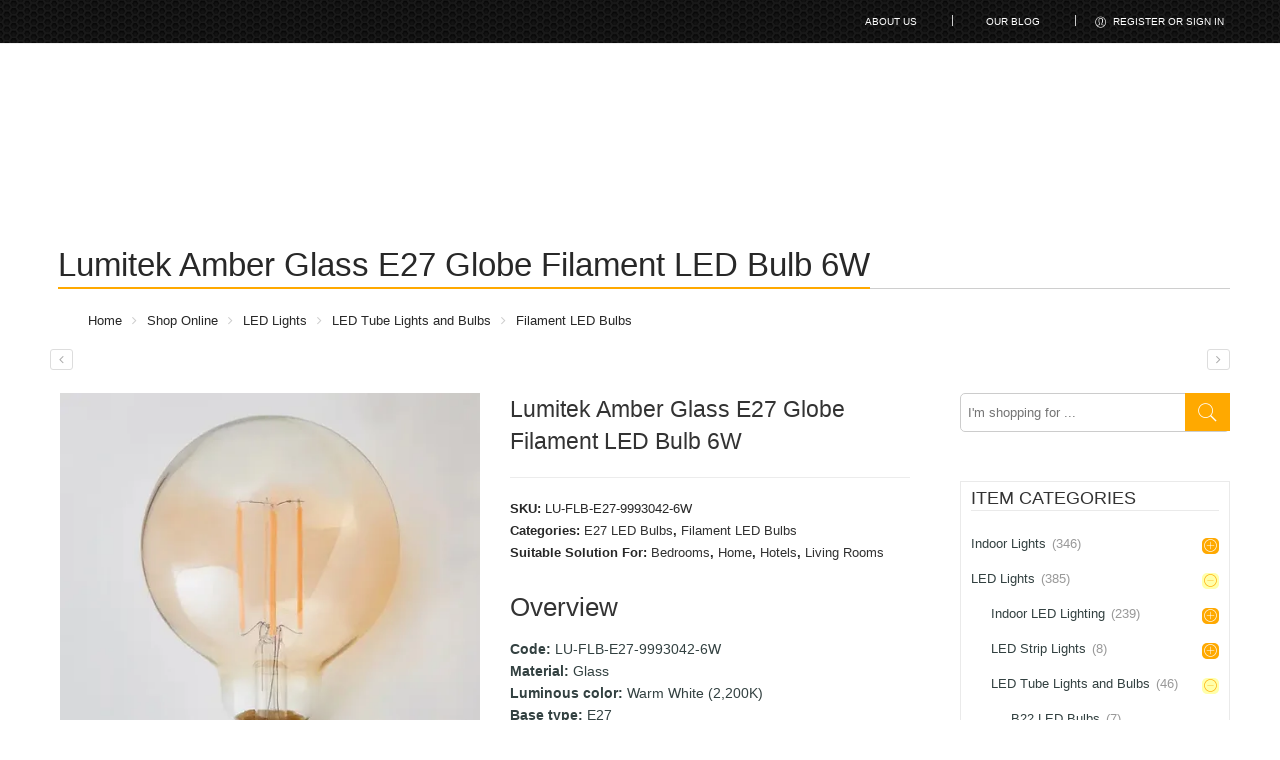

--- FILE ---
content_type: text/html; charset=UTF-8
request_url: https://www.lumitek.co.ke/shop-online/led-lights/led-tube-lights-and-bulbs/e27-led-bulbs/lumitek-amber-glass-e27-globe-filament-led-bulb-6w/
body_size: 855689
content:
<!DOCTYPE html><html lang="en-US" prefix="og: https://ogp.me/ns#"><head><script data-no-optimize="1">var litespeed_docref=sessionStorage.getItem("litespeed_docref");litespeed_docref&&(Object.defineProperty(document,"referrer",{get:function(){return litespeed_docref}}),sessionStorage.removeItem("litespeed_docref"));</script> <meta charset="UTF-8" /><style id="litespeed-ccss">.wp-block-group{box-sizing:border-box}.wp-block-latest-posts{box-sizing:border-box}.wp-block-latest-posts.wp-block-latest-posts__list{list-style:none}ul{box-sizing:border-box}.wp-block-search__button{margin-left:10px;word-break:normal}.wp-block-search__inside-wrapper{display:flex;flex:auto;flex-wrap:nowrap;max-width:100%}.wp-block-search__label{width:100%}.wp-block-search__input{appearance:none;border:1px solid #949494;flex-grow:1;margin-left:0;margin-right:0;min-width:3rem;padding:8px;text-decoration:unset!important}.entry-content{counter-reset:footnotes}:root{--wp--preset--font-size--normal:16px;--wp--preset--font-size--huge:42px}.screen-reader-text{border:0;clip:rect(1px,1px,1px,1px);clip-path:inset(50%);height:1px;margin:-1px;overflow:hidden;padding:0;position:absolute;width:1px;word-wrap:normal!important}:root{--wp--preset--aspect-ratio--square:1;--wp--preset--aspect-ratio--4-3:4/3;--wp--preset--aspect-ratio--3-4:3/4;--wp--preset--aspect-ratio--3-2:3/2;--wp--preset--aspect-ratio--2-3:2/3;--wp--preset--aspect-ratio--16-9:16/9;--wp--preset--aspect-ratio--9-16:9/16;--wp--preset--color--black:#000;--wp--preset--color--cyan-bluish-gray:#abb8c3;--wp--preset--color--white:#fff;--wp--preset--color--pale-pink:#f78da7;--wp--preset--color--vivid-red:#cf2e2e;--wp--preset--color--luminous-vivid-orange:#ff6900;--wp--preset--color--luminous-vivid-amber:#fcb900;--wp--preset--color--light-green-cyan:#7bdcb5;--wp--preset--color--vivid-green-cyan:#00d084;--wp--preset--color--pale-cyan-blue:#8ed1fc;--wp--preset--color--vivid-cyan-blue:#0693e3;--wp--preset--color--vivid-purple:#9b51e0;--wp--preset--color--contrast:var(--contrast);--wp--preset--color--contrast-2:var(--contrast-2);--wp--preset--color--contrast-3:var(--contrast-3);--wp--preset--color--base:var(--base);--wp--preset--color--base-2:var(--base-2);--wp--preset--color--base-3:var(--base-3);--wp--preset--color--accent:var(--accent);--wp--preset--gradient--vivid-cyan-blue-to-vivid-purple:linear-gradient(135deg,rgba(6,147,227,1) 0%,#9b51e0 100%);--wp--preset--gradient--light-green-cyan-to-vivid-green-cyan:linear-gradient(135deg,#7adcb4 0%,#00d082 100%);--wp--preset--gradient--luminous-vivid-amber-to-luminous-vivid-orange:linear-gradient(135deg,rgba(252,185,0,1) 0%,rgba(255,105,0,1) 100%);--wp--preset--gradient--luminous-vivid-orange-to-vivid-red:linear-gradient(135deg,rgba(255,105,0,1) 0%,#cf2e2e 100%);--wp--preset--gradient--very-light-gray-to-cyan-bluish-gray:linear-gradient(135deg,#eee 0%,#a9b8c3 100%);--wp--preset--gradient--cool-to-warm-spectrum:linear-gradient(135deg,#4aeadc 0%,#9778d1 20%,#cf2aba 40%,#ee2c82 60%,#fb6962 80%,#fef84c 100%);--wp--preset--gradient--blush-light-purple:linear-gradient(135deg,#ffceec 0%,#9896f0 100%);--wp--preset--gradient--blush-bordeaux:linear-gradient(135deg,#fecda5 0%,#fe2d2d 50%,#6b003e 100%);--wp--preset--gradient--luminous-dusk:linear-gradient(135deg,#ffcb70 0%,#c751c0 50%,#4158d0 100%);--wp--preset--gradient--pale-ocean:linear-gradient(135deg,#fff5cb 0%,#b6e3d4 50%,#33a7b5 100%);--wp--preset--gradient--electric-grass:linear-gradient(135deg,#caf880 0%,#71ce7e 100%);--wp--preset--gradient--midnight:linear-gradient(135deg,#020381 0%,#2874fc 100%);--wp--preset--font-size--small:13px;--wp--preset--font-size--medium:20px;--wp--preset--font-size--large:36px;--wp--preset--font-size--x-large:42px;--wp--preset--spacing--20:.44rem;--wp--preset--spacing--30:.67rem;--wp--preset--spacing--40:1rem;--wp--preset--spacing--50:1.5rem;--wp--preset--spacing--60:2.25rem;--wp--preset--spacing--70:3.38rem;--wp--preset--spacing--80:5.06rem;--wp--preset--shadow--natural:6px 6px 9px rgba(0,0,0,.2);--wp--preset--shadow--deep:12px 12px 50px rgba(0,0,0,.4);--wp--preset--shadow--sharp:6px 6px 0px rgba(0,0,0,.2);--wp--preset--shadow--outlined:6px 6px 0px -3px rgba(255,255,255,1),6px 6px rgba(0,0,0,1);--wp--preset--shadow--crisp:6px 6px 0px rgba(0,0,0,1)}body,h1,h2,html,li,p,ul{margin:0;padding:0;border:0}html{font-family:sans-serif;-webkit-text-size-adjust:100%;-ms-text-size-adjust:100%;-webkit-font-smoothing:antialiased;-moz-osx-font-smoothing:grayscale}main{display:block}html{box-sizing:border-box}*,:after,:before{box-sizing:inherit}button,input{font-family:inherit;font-size:100%;margin:0}[type=search]{-webkit-appearance:textfield;outline-offset:-2px}[type=search]::-webkit-search-decoration{-webkit-appearance:none}::-moz-focus-inner{border-style:none;padding:0}:-moz-focusring{outline:1px dotted ButtonText}body,button,input{font-family:-apple-system,system-ui,BlinkMacSystemFont,"Segoe UI",Helvetica,Arial,sans-serif,"Apple Color Emoji","Segoe UI Emoji","Segoe UI Symbol";font-weight:400;text-transform:none;font-size:17px;line-height:1.5}p{margin-bottom:1.5em}h1,h2{font-family:inherit;font-size:100%;font-style:inherit;font-weight:inherit}h1{font-size:42px;margin-bottom:20px;line-height:1.2em;font-weight:400;text-transform:none}h2{font-size:35px;margin-bottom:20px;line-height:1.2em;font-weight:400;text-transform:none}ul{margin:0 0 1.5em 3em}ul{list-style:disc}button{background:#55555e;color:#fff;border:1px solid transparent;-webkit-appearance:button;padding:10px 20px}input[type=search]{border:1px solid;border-radius:0;padding:10px 15px;max-width:100%}a{text-decoration:none}.screen-reader-text{border:0;clip:rect(1px,1px,1px,1px);clip-path:inset(50%);height:1px;margin:-1px;overflow:hidden;padding:0;position:absolute!important;width:1px;word-wrap:normal!important}.main-navigation{z-index:100;padding:0;clear:both;display:block}.main-navigation a{display:block;text-decoration:none;font-weight:400;text-transform:none;font-size:15px}.main-navigation ul{list-style:none;margin:0;padding-left:0}.main-navigation .main-nav ul li a{padding-left:20px;padding-right:20px;line-height:60px}.inside-navigation{position:relative}.main-navigation .inside-navigation{display:flex;align-items:center;flex-wrap:wrap;justify-content:space-between}.main-navigation .main-nav>ul{display:flex;flex-wrap:wrap;align-items:center}.main-navigation li{position:relative}.site-header{position:relative}.inside-header{padding:20px 40px}.main-title{margin:0;font-size:25px;line-height:1.2em;word-wrap:break-word;font-weight:700;text-transform:none}.inside-header{display:flex;align-items:center}.nav-float-right #site-navigation{margin-left:auto}.entry-content:not(:first-child){margin-top:2em}.entry-header,.site-content{word-wrap:break-word}.entry-title{margin-bottom:0}.widget-area .widget{padding:40px}.sidebar .widget :last-child{margin-bottom:0}.widget ul{margin:0}.sidebar .widget:last-child{margin-bottom:0}.site-content{display:flex}.grid-container{margin-left:auto;margin-right:auto;max-width:1200px}.sidebar .widget,.site-main>*{margin-bottom:20px}.separate-containers .inside-article{padding:40px}.separate-containers .site-main{margin:20px}.separate-containers.right-sidebar .site-main{margin-left:0}.separate-containers .inside-right-sidebar{margin-top:20px;margin-bottom:20px}.separate-containers .site-main>:last-child{margin-bottom:0}.inside-site-info{display:flex;align-items:center;justify-content:center;padding:20px 40px}.site-info{text-align:center;font-size:15px}.gp-icon{display:inline-flex;align-self:center}.gp-icon svg{height:1em;width:1em;top:.125em;position:relative;fill:currentColor}.icon-menu-bars svg:nth-child(2){display:none}.container.grid-container{width:auto}.menu-toggle{display:none}.menu-toggle{padding:0 20px;line-height:60px;margin:0;font-weight:400;text-transform:none;font-size:15px}.menu-toggle .mobile-menu{padding-left:3px}.menu-toggle .gp-icon+.mobile-menu{padding-left:9px}button.menu-toggle{background-color:transparent;flex-grow:1;border:0;text-align:center}.mobile-menu-control-wrapper{display:none;margin-left:auto;align-items:center}@media (max-width:768px){.inside-header{flex-direction:column;text-align:center}.site-content{flex-direction:column}.container .site-content .content-area{width:auto}.is-right-sidebar.sidebar{width:auto;order:initial}#main{margin-left:0;margin-right:0}body:not(.no-sidebar) #main{margin-bottom:0}}body{background-color:var(--base-2);color:var(--contrast)}a{color:var(--accent)}a{text-decoration:underline}.site-branding a,.main-navigation a{text-decoration:none}.wp-block-group__inner-container{max-width:1200px;margin-left:auto;margin-right:auto}:root{--contrast:#222;--contrast-2:#575760;--contrast-3:#b2b2be;--base:#f0f0f0;--base-2:#f7f8f9;--base-3:#fff;--accent:#1e73be}.site-header{background-color:var(--base-3)}.main-title a{color:var(--contrast)}.mobile-menu-control-wrapper .menu-toggle{background-color:rgba(0,0,0,.02)}.main-navigation{background-color:var(--base-3)}.main-navigation .main-nav ul li a,.main-navigation .menu-toggle{color:var(--contrast)}.main-navigation .main-nav ul li[class*=current-menu-]>a{color:var(--accent)}.separate-containers .inside-article{background-color:var(--base-3)}.sidebar .widget{background-color:var(--base-3)}.site-info{background-color:var(--base-3)}input[type=search]{color:var(--contrast);background-color:var(--base-2);border-color:var(--base)}button{color:#fff;background-color:#55555e}:root{--gp-search-modal-bg-color:var(--base-3);--gp-search-modal-text-color:var(--contrast);--gp-search-modal-overlay-bg-color:rgba(0,0,0,.2)}@media (max-width:768px){.separate-containers .inside-article{padding:30px}.inside-header{padding-right:30px;padding-left:30px}.widget-area .widget{padding-top:30px;padding-right:30px;padding-bottom:30px;padding-left:30px}.inside-site-info{padding-right:30px;padding-left:30px}}.is-right-sidebar{width:30%}.site-content .content-area{width:70%}@media (max-width:768px){.main-navigation .menu-toggle{display:block}.main-navigation ul,.main-navigation:not(.slideout-navigation):not(.toggled) .main-nav>ul,.has-inline-mobile-toggle #site-navigation .inside-navigation>*:not(.navigation-search):not(.main-nav){display:none}.has-inline-mobile-toggle .mobile-menu-control-wrapper{display:flex;flex-wrap:wrap}.has-inline-mobile-toggle .inside-header{flex-direction:row;text-align:left;flex-wrap:wrap}.has-inline-mobile-toggle #site-navigation{flex-basis:100%}}</style><link rel="preload" data-asynced="1" data-optimized="2" as="style" onload="this.onload=null;this.rel='stylesheet'" href="https://www.lumitek.co.ke/wp-content/litespeed/css/2247bedc8e140405d122ca617b5b8daf.css?ver=69a24" /><script type="litespeed/javascript">!function(a){"use strict";var b=function(b,c,d){function e(a){return h.body?a():void setTimeout(function(){e(a)})}function f(){i.addEventListener&&i.removeEventListener("load",f),i.media=d||"all"}var g,h=a.document,i=h.createElement("link");if(c)g=c;else{var j=(h.body||h.getElementsByTagName("head")[0]).childNodes;g=j[j.length-1]}var k=h.styleSheets;i.rel="stylesheet",i.href=b,i.media="only x",e(function(){g.parentNode.insertBefore(i,c?g:g.nextSibling)});var l=function(a){for(var b=i.href,c=k.length;c--;)if(k[c].href===b)return a();setTimeout(function(){l(a)})};return i.addEventListener&&i.addEventListener("load",f),i.onloadcssdefined=l,l(f),i};"undefined"!=typeof exports?exports.loadCSS=b:a.loadCSS=b}("undefined"!=typeof global?global:this);!function(a){if(a.loadCSS){var b=loadCSS.relpreload={};if(b.support=function(){try{return a.document.createElement("link").relList.supports("preload")}catch(b){return!1}},b.poly=function(){for(var b=a.document.getElementsByTagName("link"),c=0;c<b.length;c++){var d=b[c];"preload"===d.rel&&"style"===d.getAttribute("as")&&(a.loadCSS(d.href,d,d.getAttribute("media")),d.rel=null)}},!b.support()){b.poly();var c=a.setInterval(b.poly,300);a.addEventListener&&a.addEventListener("load",function(){b.poly(),a.clearInterval(c)}),a.attachEvent&&a.attachEvent("onload",function(){a.clearInterval(c)})}}}(this);</script> <meta http-equiv="X-UA-Compatible" content="IE=Edge" ><meta name="viewport" content="width=device-width, initial-scale=1.0, maximum-scale=1.0, user-scalable=no" /><link rel="profile" href="http://gmpg.org/xfn/11" /><link rel="pingback" href="https://www.lumitek.co.ke/xmlrpc.php" /><link rel="shortcut icon" href="https://www.lumitek.co.ke/wp-content/themes/lumitek/assets/images/favicon.png" /><title>Lumitek Amber Glass E27 Globe Filament LED Bulb 6W - Lumitek</title><meta name="description" content="OverviewCode: LU-FLB-E27-9993042-6WMaterial: GlassLuminous color: Warm White (2,200K)Base type: E27Energy efficiency class: A Total luminous flux (lm): 500Power consumption (W): 6Average lifetime (hours): 15000Watts replaced over traditional light bulbs: 42Mercury content (mg Hg): 0.00Color rendering (Ra): 80Energy consumption in kWh/1000h: 6.00Length (cm): 13.6Diameter (cm): 9.5Light output: 500 lm"/><meta name="robots" content="follow, index, max-snippet:-1, max-video-preview:-1, max-image-preview:large"/><link rel="canonical" href="https://www.lumitek.co.ke/shop-online/led-lights/led-tube-lights-and-bulbs/e27-led-bulbs/lumitek-amber-glass-e27-globe-filament-led-bulb-6w/" /><meta property="og:locale" content="en_US" /><meta property="og:type" content="product" /><meta property="og:title" content="Lumitek Amber Glass E27 Globe Filament LED Bulb 6W - Lumitek" /><meta property="og:description" content="OverviewCode: LU-FLB-E27-9993042-6WMaterial: GlassLuminous color: Warm White (2,200K)Base type: E27Energy efficiency class: A Total luminous flux (lm): 500Power consumption (W): 6Average lifetime (hours): 15000Watts replaced over traditional light bulbs: 42Mercury content (mg Hg): 0.00Color rendering (Ra): 80Energy consumption in kWh/1000h: 6.00Length (cm): 13.6Diameter (cm): 9.5Light output: 500 lm" /><meta property="og:url" content="https://www.lumitek.co.ke/shop-online/led-lights/led-tube-lights-and-bulbs/e27-led-bulbs/lumitek-amber-glass-e27-globe-filament-led-bulb-6w/" /><meta property="og:site_name" content="Lumitek" /><meta property="og:updated_time" content="2023-03-27T16:45:34+03:00" /><meta property="og:image" content="https://www.lumitek.co.ke/wp-content/uploads/2021/08/Lumitek-Amber-Glass-E27-Globe-Filament-LED-Bulb-6W-Nairobi-Kenya-1.jpg" /><meta property="og:image:secure_url" content="https://www.lumitek.co.ke/wp-content/uploads/2021/08/Lumitek-Amber-Glass-E27-Globe-Filament-LED-Bulb-6W-Nairobi-Kenya-1.jpg" /><meta property="og:image:width" content="500" /><meta property="og:image:height" content="500" /><meta property="og:image:alt" content="Glass-E27-Globe-Filament-LED-Bulb" /><meta property="og:image:type" content="image/jpeg" /><meta property="product:price:currency" content="KES" /><meta property="product:availability" content="instock" /><meta name="twitter:card" content="summary_large_image" /><meta name="twitter:title" content="Lumitek Amber Glass E27 Globe Filament LED Bulb 6W - Lumitek" /><meta name="twitter:description" content="OverviewCode: LU-FLB-E27-9993042-6WMaterial: GlassLuminous color: Warm White (2,200K)Base type: E27Energy efficiency class: A Total luminous flux (lm): 500Power consumption (W): 6Average lifetime (hours): 15000Watts replaced over traditional light bulbs: 42Mercury content (mg Hg): 0.00Color rendering (Ra): 80Energy consumption in kWh/1000h: 6.00Length (cm): 13.6Diameter (cm): 9.5Light output: 500 lm" /><meta name="twitter:site" content="@lumitek_kenya" /><meta name="twitter:creator" content="@lumitek_kenya" /><meta name="twitter:image" content="https://www.lumitek.co.ke/wp-content/uploads/2021/08/Lumitek-Amber-Glass-E27-Globe-Filament-LED-Bulb-6W-Nairobi-Kenya-1.jpg" /> <script type="application/ld+json" class="rank-math-schema">{"@context":"https://schema.org","@graph":[{"@type":"Place","@id":"https://www.lumitek.co.ke/#place","geo":{"@type":"GeoCoordinates","latitude":"-1.2651151","longitude":"36.810821"},"hasMap":"https://www.google.com/maps/search/?api=1&amp;query=-1.2651151,36.810821","address":{"@type":"PostalAddress","streetAddress":"Crescent Business Centre, off Parklands Road","addressLocality":"Westlands","addressRegion":"Nairobi","postalCode":"00619","addressCountry":"Kenya"}},{"@type":"Organization","@id":"https://www.lumitek.co.ke/#organization","name":"Lumitek Lighting Kenya","url":"https://www.lumitek.co.ke","email":"sales@lumitek.co.ke","address":{"@type":"PostalAddress","streetAddress":"Crescent Business Centre, off Parklands Road","addressLocality":"Westlands","addressRegion":"Nairobi","postalCode":"00619","addressCountry":"Kenya"},"logo":{"@type":"ImageObject","@id":"https://www.lumitek.co.ke/#logo","url":"https://www.lumitek.co.ke/wp-content/uploads/lumitek-logo-official-ver-black-on-white-background.jpg","caption":"Lumitek Lighting Kenya","inLanguage":"en-US","width":"2473","height":"594"},"contactPoint":[{"@type":"ContactPoint","telephone":"+254762790319","contactType":"sales"},{"@type":"ContactPoint","telephone":"+254762790321","contactType":"sales"}],"location":{"@id":"https://www.lumitek.co.ke/#place"}},{"@type":"WebSite","@id":"https://www.lumitek.co.ke/#website","url":"https://www.lumitek.co.ke","name":"Lumitek Lighting Kenya","publisher":{"@id":"https://www.lumitek.co.ke/#organization"},"inLanguage":"en-US"},{"@type":"ImageObject","@id":"https://www.lumitek.co.ke/wp-content/uploads/2021/08/Lumitek-Amber-Glass-E27-Globe-Filament-LED-Bulb-6W-Nairobi-Kenya-1.jpg","url":"https://www.lumitek.co.ke/wp-content/uploads/2021/08/Lumitek-Amber-Glass-E27-Globe-Filament-LED-Bulb-6W-Nairobi-Kenya-1.jpg","width":"500","height":"500","caption":"Glass-E27-Globe-Filament-LED-Bulb","inLanguage":"en-US"},{"@type":"BreadcrumbList","@id":"https://www.lumitek.co.ke/shop-online/led-lights/led-tube-lights-and-bulbs/e27-led-bulbs/lumitek-amber-glass-e27-globe-filament-led-bulb-6w/#breadcrumb","itemListElement":[{"@type":"ListItem","position":"1","item":{"@id":"https://www.lumitek.co.ke","name":"Home"}},{"@type":"ListItem","position":"2","item":{"@id":"https://www.lumitek.co.ke/shop-online/","name":"Shop Online"}},{"@type":"ListItem","position":"3","item":{"@id":"https://www.lumitek.co.ke/shop-online/item-category/led-lights/led-tube-lights-and-bulbs/e27-led-bulbs/","name":"E27 LED Bulbs"}},{"@type":"ListItem","position":"4","item":{"@id":"https://www.lumitek.co.ke/shop-online/led-lights/led-tube-lights-and-bulbs/e27-led-bulbs/lumitek-amber-glass-e27-globe-filament-led-bulb-6w/","name":"Lumitek Amber Glass E27 Globe Filament LED Bulb 6W"}}]},{"@type":"Person","@id":"https://www.lumitek.co.ke/shop-online/led-lights/led-tube-lights-and-bulbs/e27-led-bulbs/lumitek-amber-glass-e27-globe-filament-led-bulb-6w/#author","name":"Lumitek Sales Team","image":{"@type":"ImageObject","@id":"https://secure.gravatar.com/avatar/43c7210821fe338bdcd533c322e9f657174c022d8be952c0e3b453d6717ca054?s=96&amp;d=mm&amp;r=g","url":"https://secure.gravatar.com/avatar/43c7210821fe338bdcd533c322e9f657174c022d8be952c0e3b453d6717ca054?s=96&amp;d=mm&amp;r=g","caption":"Lumitek Sales Team","inLanguage":"en-US"},"sameAs":["https://www.lumitek.co.ke"],"worksFor":{"@id":"https://www.lumitek.co.ke/#organization"}},{"@type":"ItemPage","@id":"https://www.lumitek.co.ke/shop-online/led-lights/led-tube-lights-and-bulbs/e27-led-bulbs/lumitek-amber-glass-e27-globe-filament-led-bulb-6w/#webpage","url":"https://www.lumitek.co.ke/shop-online/led-lights/led-tube-lights-and-bulbs/e27-led-bulbs/lumitek-amber-glass-e27-globe-filament-led-bulb-6w/","name":"Lumitek Amber Glass E27 Globe Filament LED Bulb 6W - Lumitek","datePublished":"2021-08-16T16:58:49+03:00","dateModified":"2023-03-27T16:45:34+03:00","author":{"@id":"https://www.lumitek.co.ke/shop-online/led-lights/led-tube-lights-and-bulbs/e27-led-bulbs/lumitek-amber-glass-e27-globe-filament-led-bulb-6w/#author"},"isPartOf":{"@id":"https://www.lumitek.co.ke/#website"},"primaryImageOfPage":{"@id":"https://www.lumitek.co.ke/wp-content/uploads/2021/08/Lumitek-Amber-Glass-E27-Globe-Filament-LED-Bulb-6W-Nairobi-Kenya-1.jpg"},"inLanguage":"en-US","breadcrumb":{"@id":"https://www.lumitek.co.ke/shop-online/led-lights/led-tube-lights-and-bulbs/e27-led-bulbs/lumitek-amber-glass-e27-globe-filament-led-bulb-6w/#breadcrumb"}},{"@type":"Product","name":"Lumitek Amber Glass E27 Globe Filament LED Bulb 6W","description":"OverviewCode: LU-FLB-E27-9993042-6WMaterial: GlassLuminous color: Warm White (2,200K)Base type: E27Energy efficiency class: A Total luminous flux (lm): 500Power consumption (W): 6Average lifetime (hours): 15000Watts replaced over traditional light bulbs: 42Mercury content (mg Hg): 0.00Color rendering (Ra): 80Energy consumption in kWh/1000h: 6.00Length (cm): 13.6Diameter (cm): 9.5Light output: 500 lm","sku":"LU-FLB-E27-9993042-6W","category":"LED Lights &gt; LED Tube Lights and Bulbs &gt; E27 LED Bulbs","mainEntityOfPage":{"@id":"https://www.lumitek.co.ke/shop-online/led-lights/led-tube-lights-and-bulbs/e27-led-bulbs/lumitek-amber-glass-e27-globe-filament-led-bulb-6w/#webpage"},"@id":"https://www.lumitek.co.ke/shop-online/led-lights/led-tube-lights-and-bulbs/e27-led-bulbs/lumitek-amber-glass-e27-globe-filament-led-bulb-6w/#richSnippet","image":{"@id":"https://www.lumitek.co.ke/wp-content/uploads/2021/08/Lumitek-Amber-Glass-E27-Globe-Filament-LED-Bulb-6W-Nairobi-Kenya-1.jpg"}}]}</script> <link rel='dns-prefetch' href='//fonts.googleapis.com' /><link rel="alternate" type="application/rss+xml" title="Lumitek &raquo; Feed" href="https://www.lumitek.co.ke/feed/" /><link rel="alternate" type="application/rss+xml" title="Lumitek &raquo; Comments Feed" href="https://www.lumitek.co.ke/comments/feed/" /><link rel="alternate" type="application/rss+xml" title="Lumitek &raquo; Lumitek Amber Glass E27 Globe Filament LED Bulb 6W Comments Feed" href="https://www.lumitek.co.ke/shop-online/led-lights/led-tube-lights-and-bulbs/e27-led-bulbs/lumitek-amber-glass-e27-globe-filament-led-bulb-6w/feed/" /><link rel="alternate" title="oEmbed (JSON)" type="application/json+oembed" href="https://www.lumitek.co.ke/wp-json/oembed/1.0/embed?url=https%3A%2F%2Fwww.lumitek.co.ke%2Fshop-online%2Fled-lights%2Fled-tube-lights-and-bulbs%2Fe27-led-bulbs%2Flumitek-amber-glass-e27-globe-filament-led-bulb-6w%2F" /><link rel="alternate" title="oEmbed (XML)" type="text/xml+oembed" href="https://www.lumitek.co.ke/wp-json/oembed/1.0/embed?url=https%3A%2F%2Fwww.lumitek.co.ke%2Fshop-online%2Fled-lights%2Fled-tube-lights-and-bulbs%2Fe27-led-bulbs%2Flumitek-amber-glass-e27-globe-filament-led-bulb-6w%2F&#038;format=xml" /> <script type="litespeed/javascript" data-src="https://www.lumitek.co.ke/wp-includes/js/jquery/jquery.min.js?ver=3.7.1" id="jquery-core-js"></script> <link rel="https://api.w.org/" href="https://www.lumitek.co.ke/wp-json/" /><link rel="alternate" title="JSON" type="application/json" href="https://www.lumitek.co.ke/wp-json/wp/v2/product/20592" /><link rel="EditURI" type="application/rsd+xml" title="RSD" href="https://www.lumitek.co.ke/xmlrpc.php?rsd" /><link rel='shortlink' href='https://www.lumitek.co.ke/?p=20592' /><meta property="og:title" content="Lumitek Amber Glass E27 Globe Filament LED Bulb 6W" /><meta property="og:image" content="https://www.lumitek.co.ke/wp-content/uploads/2021/08/Lumitek-Amber-Glass-E27-Globe-Filament-LED-Bulb-6W-Nairobi-Kenya-1.jpg" /><meta property="og:url" content="https://www.lumitek.co.ke/shop-online/led-lights/led-tube-lights-and-bulbs/e27-led-bulbs/lumitek-amber-glass-e27-globe-filament-led-bulb-6w/" />
<noscript><style>.woocommerce-product-gallery{ opacity: 1 !important; }</style></noscript><link rel="icon" href="https://www.lumitek.co.ke/wp-content/uploads/2021/08/lumitek-favicon.png" sizes="32x32" /><link rel="icon" href="https://www.lumitek.co.ke/wp-content/uploads/2021/08/lumitek-favicon.png" sizes="192x192" /><link rel="apple-touch-icon" href="https://www.lumitek.co.ke/wp-content/uploads/2021/08/lumitek-favicon.png" /><meta name="msapplication-TileImage" content="https://www.lumitek.co.ke/wp-content/uploads/2021/08/lumitek-favicon.png" />
<noscript><style>.wpb_animate_when_almost_visible { opacity: 1; }</style></noscript></head><body class="wp-singular product-template-default single single-product postid-20592 wp-theme-lumitek theme-lumitek woocommerce woocommerce-page live-online-store woocommerce-no-js mega-menu-primary yith-wcan-free antialiased group-blog wpb-js-composer js-comp-ver-6.5.0 vc_responsive"></div><div id="wrapper" class="fixNav-enabled"><div class="fixed-header-area hide-for-small"><div class="fixed-header"><div class="row"><div class="large-9 columns"><div class="logo-wrapper large-3 columns"><div class="logo lumike-logo-img"><a href="https://www.lumitek.co.ke/" title="Lumitek - East Africa&#039;s Leading Lighting Wholesalers Based in Kenya" rel="home"><img data-lazyloaded="1" src="[data-uri]" width="385" height="94" data-src="https://www.lumitek.co.ke/wp-content/themes/lumitek/assets/images/logo.png" class="header_logo" alt="Lumitek" data-src-retina="https://www.lumitek.co.ke/wp-content/themes/lumitek/assets/images/logo_retina.png" /></a></div></div><div class="large-9 columns"><div class="lumike-search-space lumike_search_full lumike-search-style-3"><div class="lumike-show-search-form"><div class="search-wrapper lumike-ajaxsearchform-container 1717209936_container"><table class="lumike-table-search-wrapper"><tr><td class="icon-td-warp"><div class="lumike-filter-cat-topbar"></div></td><td><div class="lumike-search-form-warp"><form method="get" class="lumike-ajaxsearchform" action="https://www.lumitek.co.ke/"><div class="search-control-group control-group">
<label class="sr-only screen-reader-text">
Search here                            </label>
<input id="lumike-input-1717209936" type="text" class="search-field search-input live-search-input" value="" name="s" placeholder="I&#039;m shopping for ..." />
<select name="product_cat"><option value="">Categories</option><option data-term_id="316" value="indoor-lights">Indoor Lights</option><option data-term_id="317" value="indoor-lighting-categories">&nbsp;&nbsp;&nbsp;Indoor Lighting Categories</option><option data-term_id="598" value="cable-lighting">&nbsp;&nbsp;&nbsp;&nbsp;&nbsp;&nbsp;Cable Lighting</option><option data-term_id="450" value="ceiling-lights">&nbsp;&nbsp;&nbsp;&nbsp;&nbsp;&nbsp;Ceiling Lights</option><option data-term_id="599" value="ceiling-spotlights">&nbsp;&nbsp;&nbsp;&nbsp;&nbsp;&nbsp;Ceiling Spotlights</option><option data-term_id="364" value="chandeliers">&nbsp;&nbsp;&nbsp;&nbsp;&nbsp;&nbsp;Chandeliers</option><option data-term_id="596" value="accessories-for-chandeliers">&nbsp;&nbsp;&nbsp;&nbsp;&nbsp;&nbsp;&nbsp;&nbsp;&nbsp;Accessories for Chandeliers</option><option data-term_id="480" value="aluminum-chandeliers">&nbsp;&nbsp;&nbsp;&nbsp;&nbsp;&nbsp;&nbsp;&nbsp;&nbsp;Aluminum Chandeliers</option><option data-term_id="485" value="american-chandeliers">&nbsp;&nbsp;&nbsp;&nbsp;&nbsp;&nbsp;&nbsp;&nbsp;&nbsp;American Chandeliers</option><option data-term_id="477" value="antique-vintage-classic-chandeliers">&nbsp;&nbsp;&nbsp;&nbsp;&nbsp;&nbsp;&nbsp;&nbsp;&nbsp;Antique Vintage Classic Chandeliers</option><option data-term_id="481" value="black-chandeliers">&nbsp;&nbsp;&nbsp;&nbsp;&nbsp;&nbsp;&nbsp;&nbsp;&nbsp;Black Chandeliers</option><option data-term_id="475" value="brass-or-golden-chandeliers">&nbsp;&nbsp;&nbsp;&nbsp;&nbsp;&nbsp;&nbsp;&nbsp;&nbsp;Brass or Golden Chandeliers</option><option data-term_id="597" value="chandeliers-with-shades">&nbsp;&nbsp;&nbsp;&nbsp;&nbsp;&nbsp;&nbsp;&nbsp;&nbsp;Chandeliers with Shades</option><option data-term_id="483" value="copper-or-satin-nickel-chandeliers">&nbsp;&nbsp;&nbsp;&nbsp;&nbsp;&nbsp;&nbsp;&nbsp;&nbsp;Copper or Satin Nickel Chandeliers</option><option data-term_id="415" value="crystal-chandeliers">&nbsp;&nbsp;&nbsp;&nbsp;&nbsp;&nbsp;&nbsp;&nbsp;&nbsp;Crystal Chandeliers</option><option data-term_id="476" value="designer-chandeliers">&nbsp;&nbsp;&nbsp;&nbsp;&nbsp;&nbsp;&nbsp;&nbsp;&nbsp;Designer Chandeliers</option><option data-term_id="478" value="european-chandeliers">&nbsp;&nbsp;&nbsp;&nbsp;&nbsp;&nbsp;&nbsp;&nbsp;&nbsp;European Chandeliers</option><option data-term_id="416" value="glass-chandeliers">&nbsp;&nbsp;&nbsp;&nbsp;&nbsp;&nbsp;&nbsp;&nbsp;&nbsp;Glass Chandeliers</option><option data-term_id="482" value="industrial-chandeliers">&nbsp;&nbsp;&nbsp;&nbsp;&nbsp;&nbsp;&nbsp;&nbsp;&nbsp;Industrial Chandeliers</option><option data-term_id="474" value="modern-chandeliers">&nbsp;&nbsp;&nbsp;&nbsp;&nbsp;&nbsp;&nbsp;&nbsp;&nbsp;Modern Chandeliers</option><option data-term_id="484" value="postmodern-chandeliers">&nbsp;&nbsp;&nbsp;&nbsp;&nbsp;&nbsp;&nbsp;&nbsp;&nbsp;Postmodern Chandeliers</option><option data-term_id="365" value="rustic-chandeliers">&nbsp;&nbsp;&nbsp;&nbsp;&nbsp;&nbsp;&nbsp;&nbsp;&nbsp;Rustic Chandeliers</option><option data-term_id="459" value="white-chandeliers">&nbsp;&nbsp;&nbsp;&nbsp;&nbsp;&nbsp;&nbsp;&nbsp;&nbsp;White Chandeliers</option><option data-term_id="441" value="down-lights">&nbsp;&nbsp;&nbsp;&nbsp;&nbsp;&nbsp;Down Lights</option><option data-term_id="443" value="floor-lamps">&nbsp;&nbsp;&nbsp;&nbsp;&nbsp;&nbsp;Floor Lamps</option><option data-term_id="318" value="pendant-lighting">&nbsp;&nbsp;&nbsp;&nbsp;&nbsp;&nbsp;Pendant Lighting</option><option data-term_id="325" value="accessories-for-pendants">&nbsp;&nbsp;&nbsp;&nbsp;&nbsp;&nbsp;&nbsp;&nbsp;&nbsp;Accessories for Pendants</option><option data-term_id="323" value="aluminum-pendant-lighting">&nbsp;&nbsp;&nbsp;&nbsp;&nbsp;&nbsp;&nbsp;&nbsp;&nbsp;Aluminum Pendant Lighting</option><option data-term_id="378" value="antique-vintage-classic-pendant-lighting">&nbsp;&nbsp;&nbsp;&nbsp;&nbsp;&nbsp;&nbsp;&nbsp;&nbsp;Antique Vintage Classic Pendant Lighting</option><option data-term_id="448" value="black-pendant-lights">&nbsp;&nbsp;&nbsp;&nbsp;&nbsp;&nbsp;&nbsp;&nbsp;&nbsp;Black Pendant Lights</option><option data-term_id="449" value="brass-or-golden-pendant-lighting">&nbsp;&nbsp;&nbsp;&nbsp;&nbsp;&nbsp;&nbsp;&nbsp;&nbsp;Brass or Golden Pendant Lighting</option><option data-term_id="447" value="chrome-pendant-lights">&nbsp;&nbsp;&nbsp;&nbsp;&nbsp;&nbsp;&nbsp;&nbsp;&nbsp;Chrome Pendant Lights</option><option data-term_id="319" value="concrete-pendant-lighting">&nbsp;&nbsp;&nbsp;&nbsp;&nbsp;&nbsp;&nbsp;&nbsp;&nbsp;Concrete Pendant Lighting</option><option data-term_id="451" value="copper-or-satin-nickel-pendant-lights">&nbsp;&nbsp;&nbsp;&nbsp;&nbsp;&nbsp;&nbsp;&nbsp;&nbsp;Copper or Satin Nickel Pendant Lights</option><option data-term_id="434" value="crystal-pendant-lighting">&nbsp;&nbsp;&nbsp;&nbsp;&nbsp;&nbsp;&nbsp;&nbsp;&nbsp;Crystal Pendant Lighting</option><option data-term_id="462" value="designer-pendant-lights">&nbsp;&nbsp;&nbsp;&nbsp;&nbsp;&nbsp;&nbsp;&nbsp;&nbsp;Designer Pendant Lights</option><option data-term_id="479" value="european-pendant-lights">&nbsp;&nbsp;&nbsp;&nbsp;&nbsp;&nbsp;&nbsp;&nbsp;&nbsp;European Pendant Lights</option><option data-term_id="592" value="fabric-and-metal-pendant-lighting">&nbsp;&nbsp;&nbsp;&nbsp;&nbsp;&nbsp;&nbsp;&nbsp;&nbsp;Fabric and Metal Pendant Lighting</option><option data-term_id="320" value="glass-and-metal-pendant-lighting">&nbsp;&nbsp;&nbsp;&nbsp;&nbsp;&nbsp;&nbsp;&nbsp;&nbsp;Glass and Metal Pendant Lighting</option><option data-term_id="322" value="hemp-rope-pendant-lighting">&nbsp;&nbsp;&nbsp;&nbsp;&nbsp;&nbsp;&nbsp;&nbsp;&nbsp;Hemp Rope Pendant Lighting</option><option data-term_id="473" value="industrial-pendant-lights">&nbsp;&nbsp;&nbsp;&nbsp;&nbsp;&nbsp;&nbsp;&nbsp;&nbsp;Industrial Pendant Lights</option><option data-term_id="321" value="iron-or-pipe-pendant-lighting">&nbsp;&nbsp;&nbsp;&nbsp;&nbsp;&nbsp;&nbsp;&nbsp;&nbsp;Iron or Pipe Pendant Lighting</option><option data-term_id="391" value="modern-pendant-lighting">&nbsp;&nbsp;&nbsp;&nbsp;&nbsp;&nbsp;&nbsp;&nbsp;&nbsp;Modern Pendant Lighting</option><option data-term_id="593" value="postmodern-pendant-lighting">&nbsp;&nbsp;&nbsp;&nbsp;&nbsp;&nbsp;&nbsp;&nbsp;&nbsp;Postmodern Pendant Lighting</option><option data-term_id="594" value="rustic-pendant-lighting">&nbsp;&nbsp;&nbsp;&nbsp;&nbsp;&nbsp;&nbsp;&nbsp;&nbsp;Rustic Pendant Lighting</option><option data-term_id="446" value="white-pendant-lights">&nbsp;&nbsp;&nbsp;&nbsp;&nbsp;&nbsp;&nbsp;&nbsp;&nbsp;White Pendant Lights</option><option data-term_id="595" value="window-pendant-lights">&nbsp;&nbsp;&nbsp;&nbsp;&nbsp;&nbsp;&nbsp;&nbsp;&nbsp;Window Pendant Lights</option><option data-term_id="324" value="wooden-pendant-lighting">&nbsp;&nbsp;&nbsp;&nbsp;&nbsp;&nbsp;&nbsp;&nbsp;&nbsp;Wooden Pendant Lighting</option><option data-term_id="359" value="table-and-desk-lamps">&nbsp;&nbsp;&nbsp;&nbsp;&nbsp;&nbsp;Table and Desk Lamps</option><option data-term_id="601" value="track-lights">&nbsp;&nbsp;&nbsp;&nbsp;&nbsp;&nbsp;Track Lights</option><option data-term_id="345" value="wall-lights">&nbsp;&nbsp;&nbsp;&nbsp;&nbsp;&nbsp;Wall Lights</option><option data-term_id="274" value="led-lights">LED Lights</option><option data-term_id="298" value="indoor-led-lighting">&nbsp;&nbsp;&nbsp;Indoor LED Lighting</option><option data-term_id="392" value="led-accessories">&nbsp;&nbsp;&nbsp;&nbsp;&nbsp;&nbsp;LED Accessories</option><option data-term_id="305" value="led-candles">&nbsp;&nbsp;&nbsp;&nbsp;&nbsp;&nbsp;LED Candles</option><option data-term_id="300" value="led-ceiling-lights">&nbsp;&nbsp;&nbsp;&nbsp;&nbsp;&nbsp;LED Ceiling Lights</option><option data-term_id="299" value="led-down-lights">&nbsp;&nbsp;&nbsp;&nbsp;&nbsp;&nbsp;LED Down Lights</option><option data-term_id="444" value="led-floor-lamps">&nbsp;&nbsp;&nbsp;&nbsp;&nbsp;&nbsp;LED Floor Lamps</option><option data-term_id="301" value="led-high-bay-lights">&nbsp;&nbsp;&nbsp;&nbsp;&nbsp;&nbsp;LED High Bay Lights</option><option data-term_id="464" value="led-mirror-lights">&nbsp;&nbsp;&nbsp;&nbsp;&nbsp;&nbsp;LED Mirror Lights</option><option data-term_id="307" value="led-panel-lights">&nbsp;&nbsp;&nbsp;&nbsp;&nbsp;&nbsp;LED Panel Lights</option><option data-term_id="306" value="led-par-lamps">&nbsp;&nbsp;&nbsp;&nbsp;&nbsp;&nbsp;LED PAR Lamps</option><option data-term_id="445" value="led-pendant-lighting">&nbsp;&nbsp;&nbsp;&nbsp;&nbsp;&nbsp;LED Pendant Lighting</option><option data-term_id="467" value="led-picture-lights">&nbsp;&nbsp;&nbsp;&nbsp;&nbsp;&nbsp;LED Picture Lights</option><option data-term_id="304" value="led-spotlights">&nbsp;&nbsp;&nbsp;&nbsp;&nbsp;&nbsp;LED Spotlights</option><option data-term_id="358" value="led-table-and-desk-lamps">&nbsp;&nbsp;&nbsp;&nbsp;&nbsp;&nbsp;LED Table and Desk Lamps</option><option data-term_id="612" value="led-track-lights">&nbsp;&nbsp;&nbsp;&nbsp;&nbsp;&nbsp;LED Track Lights</option><option data-term_id="613" value="led-uplighters">&nbsp;&nbsp;&nbsp;&nbsp;&nbsp;&nbsp;LED Uplighters</option><option data-term_id="315" value="led-wall-lights">&nbsp;&nbsp;&nbsp;&nbsp;&nbsp;&nbsp;LED Wall Lights</option><option data-term_id="600" value="oled-lights">&nbsp;&nbsp;&nbsp;&nbsp;&nbsp;&nbsp;OLED Lights</option><option data-term_id="308" value="led-strip-lights">&nbsp;&nbsp;&nbsp;LED Strip Lights</option><option data-term_id="560" value="accessories-for-strip-lights">&nbsp;&nbsp;&nbsp;&nbsp;&nbsp;&nbsp;Accessories for Strip Lights</option><option data-term_id="310" value="ip65-led-strip-lights">&nbsp;&nbsp;&nbsp;&nbsp;&nbsp;&nbsp;IP65 LED Strip Lights</option><option data-term_id="309" value="no-ip-led-strips">&nbsp;&nbsp;&nbsp;&nbsp;&nbsp;&nbsp;NO IP LED Strips</option><option data-term_id="559" value="smart-led-strips">&nbsp;&nbsp;&nbsp;&nbsp;&nbsp;&nbsp;Smart LED Strips</option><option data-term_id="296" value="led-tube-lights-and-bulbs">&nbsp;&nbsp;&nbsp;LED Tube Lights and Bulbs</option><option data-term_id="303" value="b22-led-bulbs">&nbsp;&nbsp;&nbsp;&nbsp;&nbsp;&nbsp;B22 LED Bulbs</option><option data-term_id="435" value="dimmable-led-bulbs">&nbsp;&nbsp;&nbsp;&nbsp;&nbsp;&nbsp;Dimmable LED Bulbs</option><option data-term_id="440" value="e14-led-bulbs">&nbsp;&nbsp;&nbsp;&nbsp;&nbsp;&nbsp;E14 LED Bulbs</option><option data-term_id="439" value="e26-led-bulbs">&nbsp;&nbsp;&nbsp;&nbsp;&nbsp;&nbsp;E26 LED Bulbs</option><option data-term_id="302" value="e27-led-bulbs">&nbsp;&nbsp;&nbsp;&nbsp;&nbsp;&nbsp;E27 LED Bulbs</option><option data-term_id="436" value="filament-led-bulbs">&nbsp;&nbsp;&nbsp;&nbsp;&nbsp;&nbsp;Filament LED Bulbs</option><option data-term_id="616" value="g4-and-gu4-led-bulbs">&nbsp;&nbsp;&nbsp;&nbsp;&nbsp;&nbsp;G4 and GU4 LED Bulbs</option><option data-term_id="617" value="g9-led-bulbs">&nbsp;&nbsp;&nbsp;&nbsp;&nbsp;&nbsp;G9 LED Bulbs</option><option data-term_id="618" value="gu10-led-bulbs">&nbsp;&nbsp;&nbsp;&nbsp;&nbsp;&nbsp;GU10 LED Bulbs</option><option data-term_id="619" value="gu5-3-led-bulbs">&nbsp;&nbsp;&nbsp;&nbsp;&nbsp;&nbsp;GU5.3 LED Bulbs</option><option data-term_id="297" value="led-tube-lights">&nbsp;&nbsp;&nbsp;&nbsp;&nbsp;&nbsp;LED Tube Lights</option><option data-term_id="620" value="smart-led-bulbs">&nbsp;&nbsp;&nbsp;&nbsp;&nbsp;&nbsp;Smart LED Bulbs</option><option data-term_id="275" value="outdoor-led-lighting">&nbsp;&nbsp;&nbsp;Outdoor LED Lighting</option><option data-term_id="396" value="led-bollard-lights">&nbsp;&nbsp;&nbsp;&nbsp;&nbsp;&nbsp;LED Bollard Lights</option><option data-term_id="452" value="led-deck-lights">&nbsp;&nbsp;&nbsp;&nbsp;&nbsp;&nbsp;LED Deck Lights</option><option data-term_id="295" value="led-flood-lights">&nbsp;&nbsp;&nbsp;&nbsp;&nbsp;&nbsp;LED Flood Lights</option><option data-term_id="292" value="led-garden-lights">&nbsp;&nbsp;&nbsp;&nbsp;&nbsp;&nbsp;LED Garden Lights</option><option data-term_id="614" value="led-outdoor-hanging-lights">&nbsp;&nbsp;&nbsp;&nbsp;&nbsp;&nbsp;LED Outdoor Hanging Lights</option><option data-term_id="615" value="led-outdoor-spotlights">&nbsp;&nbsp;&nbsp;&nbsp;&nbsp;&nbsp;LED Outdoor Spotlights</option><option data-term_id="406" value="led-outdoor-wall-lights">&nbsp;&nbsp;&nbsp;&nbsp;&nbsp;&nbsp;LED Outdoor Wall Lights</option><option data-term_id="404" value="led-pillar-lights">&nbsp;&nbsp;&nbsp;&nbsp;&nbsp;&nbsp;LED Pillar Lights</option><option data-term_id="276" value="led-street-lights">&nbsp;&nbsp;&nbsp;&nbsp;&nbsp;&nbsp;LED Street Lights</option><option data-term_id="454" value="recessed-led-ground-lights">&nbsp;&nbsp;&nbsp;&nbsp;&nbsp;&nbsp;Recessed LED Ground Lights</option><option data-term_id="311" value="other-lights-and-more">Other Lights and More</option><option data-term_id="343" value="accessories-and-kits">&nbsp;&nbsp;&nbsp;Accessories and Kits</option><option data-term_id="577" value="cable-accessories-and-extensions">&nbsp;&nbsp;&nbsp;&nbsp;&nbsp;&nbsp;Cable Accessories and Extensions</option><option data-term_id="442" value="cables-connectors-and-earthing">&nbsp;&nbsp;&nbsp;&nbsp;&nbsp;&nbsp;Cables Connectors and Earthing</option><option data-term_id="578" value="capacitors-and-ignitors">&nbsp;&nbsp;&nbsp;&nbsp;&nbsp;&nbsp;Capacitors and Ignitors</option><option data-term_id="579" value="dimmer-knobs-and-plates">&nbsp;&nbsp;&nbsp;&nbsp;&nbsp;&nbsp;Dimmer Knobs and Plates</option><option data-term_id="591" value="drivers-and-transformers">&nbsp;&nbsp;&nbsp;&nbsp;&nbsp;&nbsp;Drivers and Transformers</option><option data-term_id="580" value="emergency-modules">&nbsp;&nbsp;&nbsp;&nbsp;&nbsp;&nbsp;Emergency Modules</option><option data-term_id="581" value="hand-tools-and-kits">&nbsp;&nbsp;&nbsp;&nbsp;&nbsp;&nbsp;Hand Tools and Kits</option><option data-term_id="582" value="meters-and-testers">&nbsp;&nbsp;&nbsp;&nbsp;&nbsp;&nbsp;Meters and Testers</option><option data-term_id="583" value="motion-sensors-and-sensor-lights">&nbsp;&nbsp;&nbsp;&nbsp;&nbsp;&nbsp;Motion Sensors and Sensor Lights</option><option data-term_id="584" value="plugs-and-fuses">&nbsp;&nbsp;&nbsp;&nbsp;&nbsp;&nbsp;Plugs and Fuses</option><option data-term_id="585" value="power-distribution-and-consumer-units">&nbsp;&nbsp;&nbsp;&nbsp;&nbsp;&nbsp;Power Distribution and Consumer Units</option><option data-term_id="586" value="smart-light-switches">&nbsp;&nbsp;&nbsp;&nbsp;&nbsp;&nbsp;Smart Light Switches</option><option data-term_id="587" value="smoke-detectors">&nbsp;&nbsp;&nbsp;&nbsp;&nbsp;&nbsp;Smoke Detectors</option><option data-term_id="588" value="switches-and-sockets">&nbsp;&nbsp;&nbsp;&nbsp;&nbsp;&nbsp;Switches and Sockets</option><option data-term_id="589" value="terminal-strips-and-blocks">&nbsp;&nbsp;&nbsp;&nbsp;&nbsp;&nbsp;Terminal Strips and Blocks</option><option data-term_id="344" value="tube-fitting-and-accessories">&nbsp;&nbsp;&nbsp;&nbsp;&nbsp;&nbsp;Tube Fitting and Accessories</option><option data-term_id="590" value="tube-starts-and-ballasts">&nbsp;&nbsp;&nbsp;&nbsp;&nbsp;&nbsp;Tube Starts and Ballasts</option><option data-term_id="569" value="electricals">&nbsp;&nbsp;&nbsp;Electricals</option><option data-term_id="570" value="air-conditioners">&nbsp;&nbsp;&nbsp;&nbsp;&nbsp;&nbsp;Air-Conditioners</option><option data-term_id="571" value="ceiling-fans-with-lights">&nbsp;&nbsp;&nbsp;&nbsp;&nbsp;&nbsp;Ceiling Fans with Lights</option><option data-term_id="572" value="ceiling-fans-without-lights">&nbsp;&nbsp;&nbsp;&nbsp;&nbsp;&nbsp;Ceiling Fans without Lights</option><option data-term_id="573" value="extractor-fans">&nbsp;&nbsp;&nbsp;&nbsp;&nbsp;&nbsp;Extractor Fans</option><option data-term_id="574" value="floor-or-desk-fans">&nbsp;&nbsp;&nbsp;&nbsp;&nbsp;&nbsp;Floor or Desk Fans</option><option data-term_id="575" value="fly-killers">&nbsp;&nbsp;&nbsp;&nbsp;&nbsp;&nbsp;Fly Killers</option><option data-term_id="576" value="water-heating-solutions">&nbsp;&nbsp;&nbsp;&nbsp;&nbsp;&nbsp;Water Heating Solutions</option><option data-term_id="312" value="special-categories">&nbsp;&nbsp;&nbsp;Special Categories</option><option data-term_id="567" value="emergency-exit-signs">&nbsp;&nbsp;&nbsp;&nbsp;&nbsp;&nbsp;Emergency Exit Signs</option><option data-term_id="568" value="emergency-warning-lights">&nbsp;&nbsp;&nbsp;&nbsp;&nbsp;&nbsp;Emergency Warning Lights</option><option data-term_id="466" value="festive-and-decorative-lights">&nbsp;&nbsp;&nbsp;&nbsp;&nbsp;&nbsp;Festive and Decorative Lights</option><option data-term_id="313" value="flashlights">&nbsp;&nbsp;&nbsp;&nbsp;&nbsp;&nbsp;Flashlights</option><option data-term_id="463" value="furniture-lights">&nbsp;&nbsp;&nbsp;&nbsp;&nbsp;&nbsp;Furniture Lights</option><option data-term_id="314" value="head-lamps">&nbsp;&nbsp;&nbsp;&nbsp;&nbsp;&nbsp;Head Lamps</option><option data-term_id="397" value="other-garden-lights">&nbsp;&nbsp;&nbsp;&nbsp;&nbsp;&nbsp;Other Garden Lights</option><option data-term_id="331" value="tube-lights-and-bulbs">&nbsp;&nbsp;&nbsp;Tube Lights and Bulbs</option><option data-term_id="561" value="color-bulbs">&nbsp;&nbsp;&nbsp;&nbsp;&nbsp;&nbsp;Color Bulbs</option><option data-term_id="562" value="commercial-work-lights">&nbsp;&nbsp;&nbsp;&nbsp;&nbsp;&nbsp;Commercial Work Lights</option><option data-term_id="563" value="compact-fluorescent-bulbs">&nbsp;&nbsp;&nbsp;&nbsp;&nbsp;&nbsp;Compact Fluorescent Bulbs</option><option data-term_id="332" value="fluorescent-tubes">&nbsp;&nbsp;&nbsp;&nbsp;&nbsp;&nbsp;Fluorescent Tubes</option><option data-term_id="564" value="halogen-bulbs">&nbsp;&nbsp;&nbsp;&nbsp;&nbsp;&nbsp;Halogen Bulbs</option><option data-term_id="565" value="halogen-spotlights">&nbsp;&nbsp;&nbsp;&nbsp;&nbsp;&nbsp;Halogen Spotlights</option><option data-term_id="566" value="industrial-lamps">&nbsp;&nbsp;&nbsp;&nbsp;&nbsp;&nbsp;Industrial Lamps</option><option data-term_id="277" value="outdoor-lights">Outdoor Lights</option><option data-term_id="286" value="motion-sensor-lighting">&nbsp;&nbsp;&nbsp;Motion Sensor Lighting</option><option data-term_id="609" value="motion-sensor-bollard-lights">&nbsp;&nbsp;&nbsp;&nbsp;&nbsp;&nbsp;Motion Sensor Bollard Lights</option><option data-term_id="408" value="outdoor-wall-lights-with-sensor">&nbsp;&nbsp;&nbsp;&nbsp;&nbsp;&nbsp;Outdoor Wall Lights with Sensor</option><option data-term_id="610" value="pillar-lights-with-motion-sensor">&nbsp;&nbsp;&nbsp;&nbsp;&nbsp;&nbsp;Pillar Lights with Motion Sensor</option><option data-term_id="611" value="security-flood-lights-with-sensor">&nbsp;&nbsp;&nbsp;&nbsp;&nbsp;&nbsp;Security Flood Lights with Sensor</option><option data-term_id="287" value="solar-motion-sensor-lights">&nbsp;&nbsp;&nbsp;&nbsp;&nbsp;&nbsp;Solar Motion Sensor Lights</option><option data-term_id="278" value="outdoor-lighting-categories">&nbsp;&nbsp;&nbsp;Outdoor Lighting Categories</option><option data-term_id="602" value="accessories-for-outdoor-lighting">&nbsp;&nbsp;&nbsp;&nbsp;&nbsp;&nbsp;Accessories for Outdoor Lighting</option><option data-term_id="395" value="bollards-and-pathway-lights">&nbsp;&nbsp;&nbsp;&nbsp;&nbsp;&nbsp;Bollards and Pathway Lights</option><option data-term_id="403" value="lanterns">&nbsp;&nbsp;&nbsp;&nbsp;&nbsp;&nbsp;Lanterns</option><option data-term_id="603" value="outdoor-bulkheads">&nbsp;&nbsp;&nbsp;&nbsp;&nbsp;&nbsp;Outdoor Bulkheads</option><option data-term_id="605" value="outdoor-hanging-lights">&nbsp;&nbsp;&nbsp;&nbsp;&nbsp;&nbsp;Outdoor Hanging Lights</option><option data-term_id="604" value="outdoor-pendant-lighting">&nbsp;&nbsp;&nbsp;&nbsp;&nbsp;&nbsp;Outdoor Pendant Lighting</option><option data-term_id="606" value="outdoor-spotlights">&nbsp;&nbsp;&nbsp;&nbsp;&nbsp;&nbsp;Outdoor Spotlights</option><option data-term_id="407" value="outdoor-wall-lights">&nbsp;&nbsp;&nbsp;&nbsp;&nbsp;&nbsp;Outdoor Wall Lights</option><option data-term_id="607" value="paulmann-plug-and-shine-24-v">&nbsp;&nbsp;&nbsp;&nbsp;&nbsp;&nbsp;Paulmann Plug and Shine 24 V</option><option data-term_id="405" value="pillar-lights">&nbsp;&nbsp;&nbsp;&nbsp;&nbsp;&nbsp;Pillar Lights</option><option data-term_id="279" value="pole-lights">&nbsp;&nbsp;&nbsp;&nbsp;&nbsp;&nbsp;Pole Lights</option><option data-term_id="608" value="pond-lights">&nbsp;&nbsp;&nbsp;&nbsp;&nbsp;&nbsp;Pond Lights</option><option data-term_id="453" value="recessed-ground-lights">&nbsp;&nbsp;&nbsp;&nbsp;&nbsp;&nbsp;Recessed Ground Lights</option><option data-term_id="280" value="solar-powered-lights">&nbsp;&nbsp;&nbsp;&nbsp;&nbsp;&nbsp;Solar Powered Lights</option><option data-term_id="398" value="terrace-and-patio-lights">&nbsp;&nbsp;&nbsp;&nbsp;&nbsp;&nbsp;Terrace and Patio Lights</option><option data-term_id="281" value="solar-energy">Solar Energy</option><option data-term_id="282" value="solar-energy-lighting-categories">&nbsp;&nbsp;&nbsp;Solar Energy Lighting Categories</option><option data-term_id="285" value="integrated-solar-street-lights">&nbsp;&nbsp;&nbsp;&nbsp;&nbsp;&nbsp;Integrated Solar Street Lights</option><option data-term_id="293" value="solar-powered-garden-lights">&nbsp;&nbsp;&nbsp;&nbsp;&nbsp;&nbsp;Solar-Powered Garden Lights</option><option data-term_id="556" value="solar-powered-ground-lights">&nbsp;&nbsp;&nbsp;&nbsp;&nbsp;&nbsp;Solar-Powered Ground Lights</option><option data-term_id="557" value="solar-powered-security-lights">&nbsp;&nbsp;&nbsp;&nbsp;&nbsp;&nbsp;Solar-Powered Security Lights</option><option data-term_id="283" value="solar-powered-street-lights">&nbsp;&nbsp;&nbsp;&nbsp;&nbsp;&nbsp;Solar-Powered Street Lights</option><option data-term_id="558" value="solar-powered-wall-lights">&nbsp;&nbsp;&nbsp;&nbsp;&nbsp;&nbsp;Solar-Powered Wall Lights</option><option data-term_id="288" value="solar-energy-power-solutions">&nbsp;&nbsp;&nbsp;Solar Energy Power Solutions</option><option data-term_id="294" value="on-or-off-grid-solar-power-systems">&nbsp;&nbsp;&nbsp;&nbsp;&nbsp;&nbsp;On or Off-Grid Solar Power Systems</option><option data-term_id="290" value="solar-charge-controllers">&nbsp;&nbsp;&nbsp;&nbsp;&nbsp;&nbsp;Solar Charge Controllers</option><option data-term_id="637" value="solar-energy-accessories">&nbsp;&nbsp;&nbsp;&nbsp;&nbsp;&nbsp;Solar Energy Accessories</option><option data-term_id="638" value="solar-energy-storage-system">&nbsp;&nbsp;&nbsp;&nbsp;&nbsp;&nbsp;Solar Energy Storage System</option><option data-term_id="639" value="solar-home-systems">&nbsp;&nbsp;&nbsp;&nbsp;&nbsp;&nbsp;Solar Home Systems</option><option data-term_id="640" value="solar-inverters">&nbsp;&nbsp;&nbsp;&nbsp;&nbsp;&nbsp;Solar Inverters</option><option data-term_id="652" value="solar-panel-mounting-accessories">&nbsp;&nbsp;&nbsp;&nbsp;&nbsp;&nbsp;Solar Panel Mounting Accessories</option><option data-term_id="289" value="solar-panels">&nbsp;&nbsp;&nbsp;&nbsp;&nbsp;&nbsp;Solar Panels</option><option data-term_id="291" value="solar-rechargeable-batteries">&nbsp;&nbsp;&nbsp;&nbsp;&nbsp;&nbsp;Solar Rechargeable Batteries</option><option data-term_id="645" value="solar-smart-meters">&nbsp;&nbsp;&nbsp;&nbsp;&nbsp;&nbsp;Solar Smart Meters</option><option data-term_id="647" value="solar-powered-pump-systems">&nbsp;&nbsp;&nbsp;&nbsp;&nbsp;&nbsp;Solar-powered Pump Systems</option></select>                            <span class="lumike-icon-submit-page"><input type="submit" name="page" value="search" /></span>
<input type="hidden" class="search-param" name="post_type" value="product" /></div></form></div></td></tr></table></div></div></div></div></div><div class="large-3 columns"><ul class="header-icons"><li class="first lumike-icon-mini-cart"><div class="mini-cart cart-inner mini-cart-type-full inline-block"><a href="javascript:void(0);" class="cart-link"><div><span class="lumike-icon cart-icon icon icon-lumike-cart-3"></span><span class="products-number lumike-product-empty"><span class="lumike-sl">0</span><span class="hidden-tag lumike-sl-label last">Items</span></span></div></a></div></li><li class="lumike-icon-wishlist"><a class="wishlist-link" href="javascript:void(0);" title="Wishlist"><i class="lumike-icon icon-lumike-like"></i><span class="lumike-wishlist-count wishlist-number lumike-product-empty"><span class="lumike-text hidden-tag">Wishlist</span><span class="lumike-sl">0</span></span></a></li><li class="lumike-icon-compare"><span class="yith-woocompare-widget"><a href="/shop-online/led-lights/led-tube-lights-and-bulbs/e27-led-bulbs/lumitek-amber-glass-e27-globe-filament-led-bulb-6w/?action=view-comparison-table&#038;iframe=true" title="Compare" class="compare"><i class="lumike-icon icon-lumike-refresh"></i><span class="lumike-compare-count compare-number lumike-product-empty"><span class="lumike-text hidden-tag">Compare  </span><span class="lumike-sl">0</span></span></a></span></li></ul></div></div><div class="wide-nav lumike-bg-wrap"><div class="row"><div class="large-12 columns lumike-menus-wrapper-reponsive" data-padding_y="0" data-padding_x="0"><nav id="mega-menu-wrap-primary" class="mega-menu-wrap"><div class="mega-menu-toggle"><div class="mega-toggle-blocks-left"></div><div class="mega-toggle-blocks-center"></div><div class="mega-toggle-blocks-right"><div class='mega-toggle-block mega-menu-toggle-animated-block mega-toggle-block-0' id='mega-toggle-block-0'><button aria-label="Toggle Menu" class="mega-toggle-animated mega-toggle-animated-slider" type="button" aria-expanded="false">
<span class="mega-toggle-animated-box">
<span class="mega-toggle-animated-inner"></span>
</span>
</button></div></div></div><ul id="mega-menu-primary" class="mega-menu max-mega-menu mega-menu-horizontal mega-no-js" data-event="hover_intent" data-effect="fade_up" data-effect-speed="200" data-effect-mobile="disabled" data-effect-speed-mobile="0" data-mobile-force-width="false" data-second-click="close" data-document-click="collapse" data-vertical-behaviour="accordion" data-breakpoint="1129" data-unbind="false" data-mobile-state="collapse_all" data-hover-intent-timeout="300" data-hover-intent-interval="100"><li class='mega-menu-item mega-menu-item-type-custom mega-menu-item-object-custom mega-menu-item-home mega-align-bottom-left mega-menu-flyout mega-menu-item-21830' id='mega-menu-item-21830'><a class="mega-menu-link" href="https://www.lumitek.co.ke" tabindex="0">Home</a></li><li class='mega-menu-item mega-menu-item-type-taxonomy mega-menu-item-object-product_cat mega-menu-megamenu mega-menu-item-has-children mega-align-bottom-left mega-menu-megamenu mega-menu-parent-item mega-menu-item-21833' id='mega-menu-item-21833'><a class="mega-menu-link" href="https://www.lumitek.co.ke/shop-online/item-category/solar-energy/" aria-haspopup="true" aria-expanded="false" tabindex="0">Solar Energy<span class="mega-indicator"></span></a><ul class="mega-sub-menu"><li class='mega-menu-item mega-menu-item-type-widget widget_text mega-menu-columns-12-of-12 mega-menu-item-text-2' id='mega-menu-item-text-2'><div class="textwidget"><div data-content_placement="top" class="section-element vc_custom_1620472759122 megamenubackground"><div class="row"><div class="vc_col-sm-4 wpb_column vc_column_container"><div class="wpb_wrapper"><div class="wpb_text_column wpb_content_element " ><div class="wpb_wrapper"><p><img data-lazyloaded="1" src="[data-uri]" decoding="async" id="solar_energy_solutions" class="aligncenter size-full megamenuimg2" data-src="https://www.lumitek.co.ke/wp-content/uploads2021/solar-energy-lighting.jpg" alt="" width="165" height="50" /></p></div></div><div class="wpb_text_column wpb_content_element  megamenulinkbg" ><div class="wpb_wrapper"><p><a class="megamenulinks" href="https://www.lumitek.co.ke/shop-online/item-category/solar-energy/solar-energy-lighting-categories/">Solar Energy Lighting Categories</a></p></div></div><div  class="vc_wp_custommenu wpb_content_element"><div class="widget widget_nav_menu"><div class="menu-1-solar-energy-lighting-categories-container"><ul id="menu-1-solar-energy-lighting-categories" class="menu"><li id="menu-item-21635" class="menu-item menu-item-type-taxonomy menu-item-object-product_cat menu-item-21635"><a href="https://www.lumitek.co.ke/shop-online/item-category/solar-energy/solar-energy-lighting-categories/integrated-solar-street-lights/">Integrated Solar Street Lights</a></li><li id="menu-item-21636" class="menu-item menu-item-type-taxonomy menu-item-object-product_cat menu-item-21636"><a href="https://www.lumitek.co.ke/shop-online/item-category/outdoor-lights/motion-sensor-lighting/solar-motion-sensor-lights/">Solar Motion Sensor Lights</a></li><li id="menu-item-21637" class="menu-item menu-item-type-taxonomy menu-item-object-product_cat menu-item-21637"><a href="https://www.lumitek.co.ke/shop-online/item-category/solar-energy/solar-energy-lighting-categories/solar-powered-garden-lights/">Solar-Powered Garden Lights</a></li><li id="menu-item-21639" class="menu-item menu-item-type-taxonomy menu-item-object-product_cat menu-item-21639"><a href="https://www.lumitek.co.ke/shop-online/item-category/solar-energy/solar-energy-lighting-categories/solar-powered-ground-lights/">Solar-Powered Ground Lights</a></li><li id="menu-item-21641" class="menu-item menu-item-type-taxonomy menu-item-object-product_cat menu-item-21641"><a href="https://www.lumitek.co.ke/shop-online/item-category/solar-energy/solar-energy-lighting-categories/solar-powered-security-lights/">Solar-Powered Security Lights</a></li><li id="menu-item-21642" class="menu-item menu-item-type-taxonomy menu-item-object-product_cat menu-item-21642"><a href="https://www.lumitek.co.ke/shop-online/item-category/solar-energy/solar-energy-lighting-categories/solar-powered-street-lights/">Solar-Powered Street Lights</a></li><li id="menu-item-21643" class="menu-item menu-item-type-taxonomy menu-item-object-product_cat menu-item-21643"><a href="https://www.lumitek.co.ke/shop-online/item-category/solar-energy/solar-energy-lighting-categories/solar-powered-wall-lights/">Solar-Powered Wall Lights</a></li></ul></div></div></div></div></div><div class="vc_col-sm-4 wpb_column vc_column_container"><div class="wpb_wrapper"><div class="wpb_text_column wpb_content_element " ><div class="wpb_wrapper"><p><img data-lazyloaded="1" src="[data-uri]" decoding="async" id="solar_energy_solutions" class="aligncenter size-full megamenuimg2" data-src="https://www.lumitek.co.ke/wp-content/uploads2021/solar-energy-power-systems.jpg" alt="" width="165" height="50" /></p></div></div><div class="wpb_text_column wpb_content_element  megamenulinkbg" ><div class="wpb_wrapper"><p><a class="megamenulinks" href="https://www.lumitek.co.ke/shop-online/item-category/solar-energy/solar-energy-power-solutions/">Solar Energy Power Systems and Add-ons</a></p></div></div><div  class="vc_wp_custommenu wpb_content_element"><div class="widget widget_nav_menu"><div class="menu-2-solar-energy-power-solutions-container"><ul id="menu-2-solar-energy-power-solutions" class="menu"><li id="menu-item-21738" class="menu-item menu-item-type-taxonomy menu-item-object-product_cat menu-item-21738"><a href="https://www.lumitek.co.ke/shop-online/item-category/solar-energy/solar-energy-power-solutions/solar-panels/">Solar Panels / Solar Modules</a></li><li id="menu-item-21737" class="menu-item menu-item-type-taxonomy menu-item-object-product_cat menu-item-21737"><a href="https://www.lumitek.co.ke/shop-online/item-category/solar-energy/solar-energy-power-solutions/solar-charge-controllers/">Solar Charge Controllers</a></li><li id="menu-item-23560" class="menu-item menu-item-type-taxonomy menu-item-object-product_cat menu-item-23560"><a href="https://www.lumitek.co.ke/shop-online/item-category/solar-energy/solar-energy-power-solutions/solar-inverters/">Solar Inverters</a></li><li id="menu-item-23615" class="menu-item menu-item-type-taxonomy menu-item-object-product_cat menu-item-23615"><a href="https://www.lumitek.co.ke/shop-online/item-category/solar-energy/solar-energy-power-solutions/solar-smart-meters/">Solar Smart Meters</a></li><li id="menu-item-23559" class="menu-item menu-item-type-taxonomy menu-item-object-product_cat menu-item-23559"><a href="https://www.lumitek.co.ke/shop-online/item-category/solar-energy/solar-energy-power-solutions/solar-home-systems/">Solar Home Systems</a></li><li id="menu-item-23558" class="menu-item menu-item-type-taxonomy menu-item-object-product_cat menu-item-23558"><a href="https://www.lumitek.co.ke/shop-online/item-category/solar-energy/solar-energy-power-solutions/solar-energy-storage-system/">Solar Energy Storage System</a></li><li id="menu-item-21739" class="menu-item menu-item-type-taxonomy menu-item-object-product_cat menu-item-21739"><a href="https://www.lumitek.co.ke/shop-online/item-category/solar-energy/solar-energy-power-solutions/solar-rechargeable-batteries/">Solar Rechargeable Batteries</a></li><li id="menu-item-23557" class="menu-item menu-item-type-taxonomy menu-item-object-product_cat menu-item-23557"><a href="https://www.lumitek.co.ke/shop-online/item-category/solar-energy/solar-energy-power-solutions/solar-energy-accessories/">Solar Energy Accessories</a></li><li id="menu-item-21736" class="menu-item menu-item-type-taxonomy menu-item-object-product_cat menu-item-21736"><a href="https://www.lumitek.co.ke/shop-online/item-category/solar-energy/solar-energy-power-solutions/on-or-off-grid-solar-power-systems/">On or Off-Grid Solar Power Systems</a></li></ul></div></div></div></div></div><div class="vc_col-sm-4 wpb_column vc_column_container"><div class="wpb_wrapper"><div class="wpb_text_column wpb_content_element " ><div class="wpb_wrapper"><div id="wcps-container-16604" class="wcps-container wcps-container-16604"><div class="wcps-ribbon topleft" >HOT</div><div id="wcps-16604" class="wcps-items owl-carousel owl-theme"><div class="item "><div class="elements-wrapper layout-22687"><div class=" wcps-items-thumb element-1630661003113"><a href="https://www.lumitek.co.ke/shop-online/solar-energy/solar-energy-lighting-categories/solar-powered-street-lights/solar-street-light-100-300-watts-9-meters-in-kenya/"><img data-lazyloaded="1" src="[data-uri]" decoding="async" width="150" height="150" data-src="https://www.lumitek.co.ke/wp-content/uploads/08-100w-300w-9m-solar-street-panel-kenya-lumitek-2-101-150x150.jpg.webp" class="attachment-thumbnail size-thumbnail wp-post-image" alt="LED Solar Street Lights, LED Solar Street Panels, Lumitek Kenya" data-srcset="https://www.lumitek.co.ke/wp-content/uploads/08-100w-300w-9m-solar-street-panel-kenya-lumitek-2-101-150x150.jpg.webp 150w, https://www.lumitek.co.ke/wp-content/uploads/08-100w-300w-9m-solar-street-panel-kenya-lumitek-2-101-300x300.jpg.webp 300w, https://www.lumitek.co.ke/wp-content/uploads/08-100w-300w-9m-solar-street-panel-kenya-lumitek-2-101-280x280.jpg.webp 280w, https://www.lumitek.co.ke/wp-content/uploads/08-100w-300w-9m-solar-street-panel-kenya-lumitek-2-101-100x100.jpg.webp 100w, https://www.lumitek.co.ke/wp-content/uploads/08-100w-300w-9m-solar-street-panel-kenya-lumitek-2-101-30x30.jpg.webp 30w, https://www.lumitek.co.ke/wp-content/uploads/08-100w-300w-9m-solar-street-panel-kenya-lumitek-2-101.jpg.webp 500w" data-sizes="(max-width: 150px) 100vw, 150px" title="Solar Street Light 100/300 Watts 9 meters in Kenya 2"></a></div><div class="wcps-items-title element-1630661013768"><a href='https://www.lumitek.co.ke/shop-online/solar-energy/solar-energy-lighting-categories/solar-powered-street-lights/solar-street-light-100-300-watts-9-meters-in-kenya/'>Solar Street Light 100/300 Watts 9 meters in Kenya</a></div><div class="wcps-items-category element-1630661028551"><a href="https://www.lumitek.co.ke/shop-online/item-category/led-lights/outdoor-led-lighting/led-street-lights/">LED Street Lights</a>, <a href="https://www.lumitek.co.ke/shop-online/item-category/outdoor-lights/outdoor-lighting-categories/pole-lights/">Pole Lights</a>, <a href="https://www.lumitek.co.ke/shop-online/item-category/outdoor-lights/outdoor-lighting-categories/solar-powered-lights/">Solar Powered Lights</a></div></div></div><div class="item "><div class="elements-wrapper layout-22687"><div class=" wcps-items-thumb element-1630661003113"><a href="https://www.lumitek.co.ke/shop-online/solar-energy/solar-energy-lighting-categories/solar-powered-street-lights/solar-street-light-20-70-watts-4-meters-in-kenya/"><img data-lazyloaded="1" src="[data-uri]" decoding="async" width="150" height="150" data-src="https://www.lumitek.co.ke/wp-content/uploads/01-20w-70w-4m-solar-street-panel-kenya-lumitek-2-101-150x150.jpg.webp" class="attachment-thumbnail size-thumbnail wp-post-image" alt="LED Solar Street Lights, LED Solar Street Panels, Lumitek Kenya" data-srcset="https://www.lumitek.co.ke/wp-content/uploads/01-20w-70w-4m-solar-street-panel-kenya-lumitek-2-101-150x150.jpg.webp 150w, https://www.lumitek.co.ke/wp-content/uploads/01-20w-70w-4m-solar-street-panel-kenya-lumitek-2-101-300x300.jpg.webp 300w, https://www.lumitek.co.ke/wp-content/uploads/01-20w-70w-4m-solar-street-panel-kenya-lumitek-2-101-280x280.jpg.webp 280w, https://www.lumitek.co.ke/wp-content/uploads/01-20w-70w-4m-solar-street-panel-kenya-lumitek-2-101-100x100.jpg.webp 100w, https://www.lumitek.co.ke/wp-content/uploads/01-20w-70w-4m-solar-street-panel-kenya-lumitek-2-101-30x30.jpg.webp 30w, https://www.lumitek.co.ke/wp-content/uploads/01-20w-70w-4m-solar-street-panel-kenya-lumitek-2-101.jpg.webp 500w" data-sizes="(max-width: 150px) 100vw, 150px" title="Solar Street Light 20-70 Watts 4 meters in Kenya 4"></a></div><div class="wcps-items-title element-1630661013768"><a href='https://www.lumitek.co.ke/shop-online/solar-energy/solar-energy-lighting-categories/solar-powered-street-lights/solar-street-light-20-70-watts-4-meters-in-kenya/'>Solar Street Light 20-70 Watts 4 meters in Kenya</a></div><div class="wcps-items-category element-1630661028551"><a href="https://www.lumitek.co.ke/shop-online/item-category/led-lights/outdoor-led-lighting/led-street-lights/">LED Street Lights</a>, <a href="https://www.lumitek.co.ke/shop-online/item-category/outdoor-lights/outdoor-lighting-categories/pole-lights/">Pole Lights</a>, <a href="https://www.lumitek.co.ke/shop-online/item-category/outdoor-lights/outdoor-lighting-categories/solar-powered-lights/">Solar Powered Lights</a></div></div></div><div class="item "><div class="elements-wrapper layout-22687"><div class=" wcps-items-thumb element-1630661003113"><a href="https://www.lumitek.co.ke/shop-online/outdoor-lights/motion-sensor-lighting/solar-motion-sensor-lights/integrated-solar-street-light-50-80-watts-in-kenya/"><img data-lazyloaded="1" src="[data-uri]" decoding="async" width="150" height="150" data-src="https://www.lumitek.co.ke/wp-content/uploads/26-50w-80w-integrated-solar-street-light-kenya-lumitek-2-101-150x150.jpg.webp" class="attachment-thumbnail size-thumbnail wp-post-image" alt="Integrated, LED Solar Street Lights, Integrated LED Solar Street, Lumitek Lighting Kenya" data-srcset="https://www.lumitek.co.ke/wp-content/uploads/26-50w-80w-integrated-solar-street-light-kenya-lumitek-2-101-150x150.jpg.webp 150w, https://www.lumitek.co.ke/wp-content/uploads/26-50w-80w-integrated-solar-street-light-kenya-lumitek-2-101-300x300.jpg.webp 300w, https://www.lumitek.co.ke/wp-content/uploads/26-50w-80w-integrated-solar-street-light-kenya-lumitek-2-101-280x280.jpg.webp 280w, https://www.lumitek.co.ke/wp-content/uploads/26-50w-80w-integrated-solar-street-light-kenya-lumitek-2-101-100x100.jpg.webp 100w, https://www.lumitek.co.ke/wp-content/uploads/26-50w-80w-integrated-solar-street-light-kenya-lumitek-2-101-30x30.jpg.webp 30w, https://www.lumitek.co.ke/wp-content/uploads/26-50w-80w-integrated-solar-street-light-kenya-lumitek-2-101.jpg.webp 500w" data-sizes="(max-width: 150px) 100vw, 150px" title="Integrated Solar Street Light 50/80 Watts in Kenya 6"></a></div><div class="wcps-items-title element-1630661013768"><a href='https://www.lumitek.co.ke/shop-online/outdoor-lights/motion-sensor-lighting/solar-motion-sensor-lights/integrated-solar-street-light-50-80-watts-in-kenya/'>Integrated Solar Street Light 50/80 Watts in Kenya</a></div><div class="wcps-items-category element-1630661028551"><a href="https://www.lumitek.co.ke/shop-online/item-category/solar-energy/solar-energy-lighting-categories/integrated-solar-street-lights/">Integrated Solar Street Lights</a>, <a href="https://www.lumitek.co.ke/shop-online/item-category/led-lights/outdoor-led-lighting/led-street-lights/">LED Street Lights</a>, <a href="https://www.lumitek.co.ke/shop-online/item-category/outdoor-lights/motion-sensor-lighting/solar-motion-sensor-lights/">Solar Motion Sensor Lights</a></div></div></div><div class="item "><div class="elements-wrapper layout-22687"><div class=" wcps-items-thumb element-1630661003113"><a href="https://www.lumitek.co.ke/shop-online/solar-energy/solar-energy-power-solutions/solar-panel-mounting-accessories/aluminum-middle-clamp-40mm/"><img data-lazyloaded="1" src="[data-uri]" decoding="async" width="150" height="150" data-src="https://www.lumitek.co.ke/wp-content/uploads/Aluminum-Middle-Clamp-40mm-Price-in-Nairobi-Kenya-2-150x150.jpg.webp" class="attachment-thumbnail size-thumbnail wp-post-image" alt="Aluminum Middle Clamp 40mm Price in Nairobi Kenya 2" data-srcset="https://www.lumitek.co.ke/wp-content/uploads/Aluminum-Middle-Clamp-40mm-Price-in-Nairobi-Kenya-2-150x150.jpg.webp 150w, https://www.lumitek.co.ke/wp-content/uploads/Aluminum-Middle-Clamp-40mm-Price-in-Nairobi-Kenya-2-300x300.jpg.webp 300w, https://www.lumitek.co.ke/wp-content/uploads/Aluminum-Middle-Clamp-40mm-Price-in-Nairobi-Kenya-2-280x280.jpg.webp 280w, https://www.lumitek.co.ke/wp-content/uploads/Aluminum-Middle-Clamp-40mm-Price-in-Nairobi-Kenya-2-100x100.jpg.webp 100w, https://www.lumitek.co.ke/wp-content/uploads/Aluminum-Middle-Clamp-40mm-Price-in-Nairobi-Kenya-2.jpg.webp 600w" data-sizes="(max-width: 150px) 100vw, 150px" title="Aluminum Middle Clamp 40mm 8"></a></div><div class="wcps-items-title element-1630661013768"><a href='https://www.lumitek.co.ke/shop-online/solar-energy/solar-energy-power-solutions/solar-panel-mounting-accessories/aluminum-middle-clamp-40mm/'>Aluminum Middle Clamp 40mm</a></div><div class="wcps-items-category element-1630661028551"><a href="https://www.lumitek.co.ke/shop-online/item-category/solar-energy/solar-energy-power-solutions/solar-panel-mounting-accessories/">Solar Panel Mounting Accessories</a></div></div></div><div class="item "><div class="elements-wrapper layout-22687"><div class=" wcps-items-thumb element-1630661003113"><a href="https://www.lumitek.co.ke/shop-online/solar-energy/solar-energy-power-solutions/solar-inverters/huawei-solar-inverter-1-phase-5-5kva-5kw-price-in-nairobi-kenya/"><img data-lazyloaded="1" src="[data-uri]" decoding="async" width="150" height="150" data-src="https://www.lumitek.co.ke/wp-content/uploads/Huawei-Solar-Inverter-1-Phase-5.5KVA-5KW-For-Sale-in-Nairobi-Kenya-150x150.jpg.webp" class="attachment-thumbnail size-thumbnail wp-post-image" alt="Inverter 1 Phase 5.5KVA" data-srcset="https://www.lumitek.co.ke/wp-content/uploads/Huawei-Solar-Inverter-1-Phase-5.5KVA-5KW-For-Sale-in-Nairobi-Kenya-150x150.jpg.webp 150w, https://www.lumitek.co.ke/wp-content/uploads/Huawei-Solar-Inverter-1-Phase-5.5KVA-5KW-For-Sale-in-Nairobi-Kenya-300x300.jpg.webp 300w, https://www.lumitek.co.ke/wp-content/uploads/Huawei-Solar-Inverter-1-Phase-5.5KVA-5KW-For-Sale-in-Nairobi-Kenya-768x768.jpg.webp 768w, https://www.lumitek.co.ke/wp-content/uploads/Huawei-Solar-Inverter-1-Phase-5.5KVA-5KW-For-Sale-in-Nairobi-Kenya-280x280.jpg.webp 280w, https://www.lumitek.co.ke/wp-content/uploads/Huawei-Solar-Inverter-1-Phase-5.5KVA-5KW-For-Sale-in-Nairobi-Kenya-600x600.jpg.webp 600w, https://www.lumitek.co.ke/wp-content/uploads/Huawei-Solar-Inverter-1-Phase-5.5KVA-5KW-For-Sale-in-Nairobi-Kenya-100x100.jpg.webp 100w, https://www.lumitek.co.ke/wp-content/uploads/Huawei-Solar-Inverter-1-Phase-5.5KVA-5KW-For-Sale-in-Nairobi-Kenya-30x30.jpg.webp 30w, https://www.lumitek.co.ke/wp-content/uploads/Huawei-Solar-Inverter-1-Phase-5.5KVA-5KW-For-Sale-in-Nairobi-Kenya.jpg.webp 1000w" data-sizes="(max-width: 150px) 100vw, 150px" title="Huawei Solar Inverter 1 Phase 5.5KVA 5KW Price in Nairobi Kenya 10"></a></div><div class="wcps-items-title element-1630661013768"><a href='https://www.lumitek.co.ke/shop-online/solar-energy/solar-energy-power-solutions/solar-inverters/huawei-solar-inverter-1-phase-5-5kva-5kw-price-in-nairobi-kenya/'>Huawei Solar Inverter 1 Phase 5.5KVA 5KW Price in Nairobi Kenya</a></div><div class="wcps-items-category element-1630661028551"><a href="https://www.lumitek.co.ke/shop-online/item-category/solar-energy/solar-energy-power-solutions/solar-inverters/">Solar Inverters</a></div></div></div><div class="item "><div class="elements-wrapper layout-22687"><div class=" wcps-items-thumb element-1630661003113"><a href="https://www.lumitek.co.ke/shop-online/solar-energy/solar-energy-power-solutions/solar-energy-accessories/huawei-solar-smart-power-sensor-1p-1p2-1ct-100a-price-in-nairobi-kenya/"><img data-lazyloaded="1" src="[data-uri]" decoding="async" width="150" height="150" data-src="https://www.lumitek.co.ke/wp-content/uploads/Huawei-Solar-Smart-Power-Sensor-1P-1P2-1CT-100A-For-Sale-in-Nairobi-Kenya-150x150.jpg.webp" class="attachment-thumbnail size-thumbnail wp-post-image" alt="Solar Smart Power Sensor" data-srcset="https://www.lumitek.co.ke/wp-content/uploads/Huawei-Solar-Smart-Power-Sensor-1P-1P2-1CT-100A-For-Sale-in-Nairobi-Kenya-150x150.jpg.webp 150w, https://www.lumitek.co.ke/wp-content/uploads/Huawei-Solar-Smart-Power-Sensor-1P-1P2-1CT-100A-For-Sale-in-Nairobi-Kenya-300x300.jpg.webp 300w, https://www.lumitek.co.ke/wp-content/uploads/Huawei-Solar-Smart-Power-Sensor-1P-1P2-1CT-100A-For-Sale-in-Nairobi-Kenya-280x280.jpg.webp 280w, https://www.lumitek.co.ke/wp-content/uploads/Huawei-Solar-Smart-Power-Sensor-1P-1P2-1CT-100A-For-Sale-in-Nairobi-Kenya-100x100.jpg.webp 100w, https://www.lumitek.co.ke/wp-content/uploads/Huawei-Solar-Smart-Power-Sensor-1P-1P2-1CT-100A-For-Sale-in-Nairobi-Kenya-30x30.jpg.webp 30w, https://www.lumitek.co.ke/wp-content/uploads/Huawei-Solar-Smart-Power-Sensor-1P-1P2-1CT-100A-For-Sale-in-Nairobi-Kenya.jpg.webp 600w" data-sizes="(max-width: 150px) 100vw, 150px" title="Huawei Solar Smart Power Sensor 1P 1P2 1CT 100A Price in Nairobi Kenya 12"></a></div><div class="wcps-items-title element-1630661013768"><a href='https://www.lumitek.co.ke/shop-online/solar-energy/solar-energy-power-solutions/solar-energy-accessories/huawei-solar-smart-power-sensor-1p-1p2-1ct-100a-price-in-nairobi-kenya/'>Huawei Solar Smart Power Sensor 1P 1P2 1CT 100A Price in Nairobi Kenya</a></div><div class="wcps-items-category element-1630661028551"><a href="https://www.lumitek.co.ke/shop-online/item-category/solar-energy/solar-energy-power-solutions/solar-energy-accessories/">Solar Energy Accessories</a></div></div></div><div class="item "><div class="elements-wrapper layout-22687"><div class=" wcps-items-thumb element-1630661003113"><a href="https://www.lumitek.co.ke/shop-online/solar-energy/solar-energy-power-solutions/solar-inverters/huawei-solar-inverter-3-phase-6-6kva-6kw-price-in-nairobi-kenya/"><img data-lazyloaded="1" src="[data-uri]" decoding="async" width="150" height="150" data-src="https://www.lumitek.co.ke/wp-content/uploads/Huawei-Solar-Inverter-3-Phase-6.6KVA-6KW-For-Sale-in-Nairobi-Kenya-150x150.jpg.webp" class="attachment-thumbnail size-thumbnail wp-post-image" alt="Solar Inverter 3 Phase 6.6KVA" data-srcset="https://www.lumitek.co.ke/wp-content/uploads/Huawei-Solar-Inverter-3-Phase-6.6KVA-6KW-For-Sale-in-Nairobi-Kenya-150x150.jpg.webp 150w, https://www.lumitek.co.ke/wp-content/uploads/Huawei-Solar-Inverter-3-Phase-6.6KVA-6KW-For-Sale-in-Nairobi-Kenya-300x300.jpg.webp 300w, https://www.lumitek.co.ke/wp-content/uploads/Huawei-Solar-Inverter-3-Phase-6.6KVA-6KW-For-Sale-in-Nairobi-Kenya-280x280.jpg.webp 280w, https://www.lumitek.co.ke/wp-content/uploads/Huawei-Solar-Inverter-3-Phase-6.6KVA-6KW-For-Sale-in-Nairobi-Kenya-100x100.jpg.webp 100w, https://www.lumitek.co.ke/wp-content/uploads/Huawei-Solar-Inverter-3-Phase-6.6KVA-6KW-For-Sale-in-Nairobi-Kenya-30x30.jpg.webp 30w, https://www.lumitek.co.ke/wp-content/uploads/Huawei-Solar-Inverter-3-Phase-6.6KVA-6KW-For-Sale-in-Nairobi-Kenya.jpg.webp 600w" data-sizes="(max-width: 150px) 100vw, 150px" title="Huawei Solar Inverter 3 Phase 6.6KVA 6KW Price in Nairobi Kenya 14"></a></div><div class="wcps-items-title element-1630661013768"><a href='https://www.lumitek.co.ke/shop-online/solar-energy/solar-energy-power-solutions/solar-inverters/huawei-solar-inverter-3-phase-6-6kva-6kw-price-in-nairobi-kenya/'>Huawei Solar Inverter 3 Phase 6.6KVA 6KW Price in Nairobi Kenya</a></div><div class="wcps-items-category element-1630661028551"><a href="https://www.lumitek.co.ke/shop-online/item-category/solar-energy/solar-energy-power-solutions/solar-inverters/">Solar Inverters</a></div></div></div><div class="item "><div class="elements-wrapper layout-22687"><div class=" wcps-items-thumb element-1630661003113"><a href="https://www.lumitek.co.ke/shop-online/solar-energy/solar-energy-lighting-categories/solar-powered-street-lights/lumitek-led-solar-powered-street-light-200w-on-sale-in-nairobi-kenya/"><img data-lazyloaded="1" src="[data-uri]" decoding="async" width="150" height="150" data-src="https://www.lumitek.co.ke/wp-content/uploads/Lumitek-LED-Solar-Powered-Street-Light-200W-On-Sale-in-Nairobi-Kenya-150x150.jpg.webp" class="attachment-thumbnail size-thumbnail wp-post-image" alt="Solar with street light" data-srcset="https://www.lumitek.co.ke/wp-content/uploads/Lumitek-LED-Solar-Powered-Street-Light-200W-On-Sale-in-Nairobi-Kenya-150x150.jpg.webp 150w, https://www.lumitek.co.ke/wp-content/uploads/Lumitek-LED-Solar-Powered-Street-Light-200W-On-Sale-in-Nairobi-Kenya-300x300.jpg.webp 300w, https://www.lumitek.co.ke/wp-content/uploads/Lumitek-LED-Solar-Powered-Street-Light-200W-On-Sale-in-Nairobi-Kenya-768x768.jpg.webp 768w, https://www.lumitek.co.ke/wp-content/uploads/Lumitek-LED-Solar-Powered-Street-Light-200W-On-Sale-in-Nairobi-Kenya-280x280.jpg.webp 280w, https://www.lumitek.co.ke/wp-content/uploads/Lumitek-LED-Solar-Powered-Street-Light-200W-On-Sale-in-Nairobi-Kenya-600x600.jpg.webp 600w, https://www.lumitek.co.ke/wp-content/uploads/Lumitek-LED-Solar-Powered-Street-Light-200W-On-Sale-in-Nairobi-Kenya-100x100.jpg.webp 100w, https://www.lumitek.co.ke/wp-content/uploads/Lumitek-LED-Solar-Powered-Street-Light-200W-On-Sale-in-Nairobi-Kenya-30x30.jpg.webp 30w, https://www.lumitek.co.ke/wp-content/uploads/Lumitek-LED-Solar-Powered-Street-Light-200W-On-Sale-in-Nairobi-Kenya.jpg.webp 1000w" data-sizes="(max-width: 150px) 100vw, 150px" title="Lumitek LED Solar Powered Street Light 200W On Sale in Nairobi Kenya 16"></a></div><div class="wcps-items-title element-1630661013768"><a href='https://www.lumitek.co.ke/shop-online/solar-energy/solar-energy-lighting-categories/solar-powered-street-lights/lumitek-led-solar-powered-street-light-200w-on-sale-in-nairobi-kenya/'>Lumitek LED Solar Powered Street Light 200W On Sale in Nairobi Kenya</a></div><div class="wcps-items-category element-1630661028551"><a href="https://www.lumitek.co.ke/shop-online/item-category/led-lights/outdoor-led-lighting/led-street-lights/">LED Street Lights</a>, <a href="https://www.lumitek.co.ke/shop-online/item-category/outdoor-lights/outdoor-lighting-categories/solar-powered-lights/">Solar Powered Lights</a>, <a href="https://www.lumitek.co.ke/shop-online/item-category/solar-energy/solar-energy-lighting-categories/solar-powered-street-lights/">Solar-Powered Street Lights</a></div></div></div><div class="item "><div class="elements-wrapper layout-22687"><div class=" wcps-items-thumb element-1630661003113"><a href="https://www.lumitek.co.ke/shop-online/solar-energy/solar-energy-power-solutions/solar-energy-accessories/huawei-solar-smart-dongle-wlan-price-in-nairobi-kenya/"><img data-lazyloaded="1" src="[data-uri]" decoding="async" width="150" height="150" data-src="https://www.lumitek.co.ke/wp-content/uploads/Huawei-Solar-Smart-Dongle-WLAN-For-Sale-in-Nairobi-Kenya-1-150x150.jpg.webp" class="attachment-thumbnail size-thumbnail wp-post-image" alt="Huawei Solar Smart Dongle WLAN For Sale in Nairobi Kenya 1" data-srcset="https://www.lumitek.co.ke/wp-content/uploads/Huawei-Solar-Smart-Dongle-WLAN-For-Sale-in-Nairobi-Kenya-1-150x150.jpg.webp 150w, https://www.lumitek.co.ke/wp-content/uploads/Huawei-Solar-Smart-Dongle-WLAN-For-Sale-in-Nairobi-Kenya-1-300x300.jpg.webp 300w, https://www.lumitek.co.ke/wp-content/uploads/Huawei-Solar-Smart-Dongle-WLAN-For-Sale-in-Nairobi-Kenya-1-280x280.jpg.webp 280w, https://www.lumitek.co.ke/wp-content/uploads/Huawei-Solar-Smart-Dongle-WLAN-For-Sale-in-Nairobi-Kenya-1-100x100.jpg.webp 100w, https://www.lumitek.co.ke/wp-content/uploads/Huawei-Solar-Smart-Dongle-WLAN-For-Sale-in-Nairobi-Kenya-1.jpg.webp 600w" data-sizes="(max-width: 150px) 100vw, 150px" title="Huawei Solar Smart Dongle - WLAN Price in Nairobi Kenya 18"></a></div><div class="wcps-items-title element-1630661013768"><a href='https://www.lumitek.co.ke/shop-online/solar-energy/solar-energy-power-solutions/solar-energy-accessories/huawei-solar-smart-dongle-wlan-price-in-nairobi-kenya/'>Huawei Solar Smart Dongle - WLAN Price in Nairobi Kenya</a></div><div class="wcps-items-category element-1630661028551"><a href="https://www.lumitek.co.ke/shop-online/item-category/solar-energy/solar-energy-power-solutions/solar-energy-accessories/">Solar Energy Accessories</a></div></div></div><div class="item "><div class="elements-wrapper layout-22687"><div class=" wcps-items-thumb element-1630661003113"><a href="https://www.lumitek.co.ke/shop-online/solar-energy/solar-energy-power-solutions/solar-powered-pump-systems/jinko-solar-pumping-inverter-7-5kw/"><img data-lazyloaded="1" src="[data-uri]" decoding="async" width="150" height="150" data-src="https://www.lumitek.co.ke/wp-content/uploads/Jinko-Solar-Pumping-Inverter-7.5kW-For-Sale-in-Nairobi-Kenya-150x150.jpg.webp" class="attachment-thumbnail size-thumbnail wp-post-image" alt="Jinko Solar Pumping Inverter 7.5kW For Sale in Nairobi Kenya" data-srcset="https://www.lumitek.co.ke/wp-content/uploads/Jinko-Solar-Pumping-Inverter-7.5kW-For-Sale-in-Nairobi-Kenya-150x150.jpg.webp 150w, https://www.lumitek.co.ke/wp-content/uploads/Jinko-Solar-Pumping-Inverter-7.5kW-For-Sale-in-Nairobi-Kenya-300x300.jpg.webp 300w, https://www.lumitek.co.ke/wp-content/uploads/Jinko-Solar-Pumping-Inverter-7.5kW-For-Sale-in-Nairobi-Kenya-280x280.jpg.webp 280w, https://www.lumitek.co.ke/wp-content/uploads/Jinko-Solar-Pumping-Inverter-7.5kW-For-Sale-in-Nairobi-Kenya-100x100.jpg.webp 100w, https://www.lumitek.co.ke/wp-content/uploads/Jinko-Solar-Pumping-Inverter-7.5kW-For-Sale-in-Nairobi-Kenya.jpg.webp 600w" data-sizes="(max-width: 150px) 100vw, 150px" title="Jinko Solar Pumping Inverter 7.5kW 20"></a></div><div class="wcps-items-title element-1630661013768"><a href='https://www.lumitek.co.ke/shop-online/solar-energy/solar-energy-power-solutions/solar-powered-pump-systems/jinko-solar-pumping-inverter-7-5kw/'>Jinko Solar Pumping Inverter 7.5kW</a></div><div class="wcps-items-category element-1630661028551"><a href="https://www.lumitek.co.ke/shop-online/item-category/solar-energy/solar-energy-power-solutions/solar-powered-pump-systems/">Solar-powered Pump Systems</a></div></div></div></div></div></div></div></div></div></div></div></div></li></ul></li><li class='mega-menu-item mega-menu-item-type-taxonomy mega-menu-item-object-product_cat mega-menu-megamenu mega-menu-item-has-children mega-align-bottom-left mega-menu-megamenu mega-menu-parent-item mega-menu-item-21834' id='mega-menu-item-21834'><a class="mega-menu-link" href="https://www.lumitek.co.ke/shop-online/item-category/indoor-lights/" aria-haspopup="true" aria-expanded="false" tabindex="0">Indoor Lights<span class="mega-indicator"></span></a><ul class="mega-sub-menu"><li class='mega-menu-item mega-menu-item-type-widget widget_text mega-menu-columns-12-of-12 mega-menu-item-text-3' id='mega-menu-item-text-3'><div class="textwidget"><div data-content_placement="top" class="section-element vc_custom_1623920492530 megamenubackground lumike-row-cols-equal-height"><div class="row"><div class="vc_col-sm-2 wpb_column vc_column_container"><div class="wpb_wrapper"><div class="wpb_text_column wpb_content_element  megamenulinkbg" ><div class="wpb_wrapper"><p><a class="megamenulinks" href="https://www.lumitek.co.ke/shop-online/item-category/indoor-lights/indoor-lighting-categories/">Indoor Lighting Categories</a></p></div></div><div  class="vc_wp_custommenu wpb_content_element"><div class="widget widget_nav_menu"><div class="menu-3-indoor-lighting-categories-container"><ul id="menu-3-indoor-lighting-categories" class="menu"><li id="menu-item-21741" class="menu-item menu-item-type-taxonomy menu-item-object-product_cat menu-item-21741"><a href="https://www.lumitek.co.ke/shop-online/item-category/indoor-lights/indoor-lighting-categories/cable-lighting/">Cable Lighting</a></li><li id="menu-item-21742" class="menu-item menu-item-type-taxonomy menu-item-object-product_cat menu-item-21742"><a href="https://www.lumitek.co.ke/shop-online/item-category/indoor-lights/indoor-lighting-categories/ceiling-lights/">Ceiling Lights</a></li><li id="menu-item-21743" class="menu-item menu-item-type-taxonomy menu-item-object-product_cat menu-item-21743"><a href="https://www.lumitek.co.ke/shop-online/item-category/indoor-lights/indoor-lighting-categories/ceiling-spotlights/">Ceiling Spotlights</a></li><li id="menu-item-21744" class="menu-item menu-item-type-taxonomy menu-item-object-product_cat menu-item-21744"><a href="https://www.lumitek.co.ke/shop-online/item-category/indoor-lights/indoor-lighting-categories/chandeliers/">Chandeliers</a></li><li id="menu-item-21745" class="menu-item menu-item-type-taxonomy menu-item-object-product_cat menu-item-21745"><a href="https://www.lumitek.co.ke/shop-online/item-category/indoor-lights/indoor-lighting-categories/down-lights/">Down Lights</a></li><li id="menu-item-21746" class="menu-item menu-item-type-taxonomy menu-item-object-product_cat menu-item-21746"><a href="https://www.lumitek.co.ke/shop-online/item-category/indoor-lights/indoor-lighting-categories/floor-lamps/">Floor Lamps</a></li><li id="menu-item-21747" class="menu-item menu-item-type-taxonomy menu-item-object-product_cat menu-item-21747"><a href="https://www.lumitek.co.ke/shop-online/item-category/led-lights/indoor-led-lighting/">Indoor LED Lighting</a></li><li id="menu-item-21748" class="menu-item menu-item-type-taxonomy menu-item-object-product_cat current-product-ancestor menu-item-21748"><a href="https://www.lumitek.co.ke/shop-online/item-category/led-lights/led-tube-lights-and-bulbs/">LED Tube Lights and Bulbs</a></li><li id="menu-item-21749" class="menu-item menu-item-type-taxonomy menu-item-object-product_cat menu-item-21749"><a href="https://www.lumitek.co.ke/shop-online/item-category/led-lights/indoor-led-lighting/oled-lights/">OLED Lights</a></li><li id="menu-item-21750" class="menu-item menu-item-type-taxonomy menu-item-object-product_cat menu-item-21750"><a href="https://www.lumitek.co.ke/shop-online/item-category/indoor-lights/indoor-lighting-categories/pendant-lighting/">Pendant Lighting</a></li><li id="menu-item-21751" class="menu-item menu-item-type-taxonomy menu-item-object-product_cat menu-item-21751"><a href="https://www.lumitek.co.ke/shop-online/item-category/indoor-lights/indoor-lighting-categories/table-and-desk-lamps/">Table and Desk Lamps</a></li><li id="menu-item-21752" class="menu-item menu-item-type-taxonomy menu-item-object-product_cat menu-item-21752"><a href="https://www.lumitek.co.ke/shop-online/item-category/indoor-lights/indoor-lighting-categories/track-lights/">Track Lights</a></li><li id="menu-item-21753" class="menu-item menu-item-type-taxonomy menu-item-object-product_cat menu-item-21753"><a href="https://www.lumitek.co.ke/shop-online/item-category/indoor-lights/indoor-lighting-categories/wall-lights/">Wall Lights</a></li></ul></div></div></div></div></div><div class="vc_col-sm-8 wpb_column vc_column_container"><div class="wpb_wrapper"><div class="wpb_text_column wpb_content_element  megamenulinkbg" ><div class="wpb_wrapper"><p><a class="megamenulinks" href="#">Areas of Application</a></p></div></div><div class="vc_row wpb_row vc_inner vc_row-fluid"><div class="megamenuapplications wpb_column vc_column_container vc_col-sm-2"><div class="vc_column-inner"><div class="wpb_wrapper"><div class="wpb_text_column wpb_content_element " ><div class="wpb_wrapper"><p><a href="https://www.lumitek.co.ke/usage/apartments/">Apartments</a><br />
<a href="https://www.lumitek.co.ke/usage/architectural/">Architectural</a><br />
<a href="https://www.lumitek.co.ke/usage/art-decor/">Art Decor</a><br />
<a href="https://www.lumitek.co.ke/usage/babies-room/">Babies Room</a><br />
<a href="https://www.lumitek.co.ke/usage/backyard/">Backyard</a><br />
<a href="https://www.lumitek.co.ke/usage/balconies/">Balconies</a><br />
<a href="https://www.lumitek.co.ke/usage/ball-rooms/">Ball Rooms</a><br />
<a href="https://www.lumitek.co.ke/usage/bars/">Bars</a><br />
<a href="https://www.lumitek.co.ke/usage/bathrooms/">Bathrooms</a><br />
<a href="https://www.lumitek.co.ke/usage/bedrooms/">Bedrooms</a><br />
<a href="https://www.lumitek.co.ke/usage/billboards/">Billboards</a><br />
<a href="https://www.lumitek.co.ke/usage/boardrooms/">Boardrooms</a><br />
<a href="https://www.lumitek.co.ke/usage/cafes/">Cafes</a><br />
<a href="https://www.lumitek.co.ke/usage/canopies/">Canopies</a><br />
<a href="https://www.lumitek.co.ke/usage/churches/">Churches</a><br />
<a href="https://www.lumitek.co.ke/usage/classrooms/">Classrooms</a><br />
<a href="https://www.lumitek.co.ke/usage/cloth-shop/">Cloth Shop</a></p></div></div></div></div></div><div class="megamenuapplications wpb_column vc_column_container vc_col-sm-2"><div class="vc_column-inner"><div class="wpb_wrapper"><div class="wpb_text_column wpb_content_element " ><div class="wpb_wrapper"><p><a href="https://www.lumitek.co.ke/usage/club-house/">Club House</a><br />
<a href="https://www.lumitek.co.ke/usage/club-room/">Club Room</a><br />
<a href="https://www.lumitek.co.ke/usage/clubs/">Clubs</a><br />
<a href="https://www.lumitek.co.ke/usage/coffee-shop/">Coffee Shop</a><br />
<a href="https://www.lumitek.co.ke/usage/commercial-center/">Commercial Center</a><br />
<a href="https://www.lumitek.co.ke/usage/company-hall/">Company Hall</a><br />
<a href="https://www.lumitek.co.ke/usage/compound/">Compound</a><br />
<a href="https://www.lumitek.co.ke/usage/conference-hall/">Conference Hall</a><br />
<a href="https://www.lumitek.co.ke/usage/conference-rooms/">Conference Rooms</a><br />
<a href="https://www.lumitek.co.ke/usage/corridors/">Corridors</a><br />
<a href="https://www.lumitek.co.ke/usage/country/">Country</a><br />
<a href="https://www.lumitek.co.ke/usage/courtyard/">Courtyard</a><br />
<a href="https://www.lumitek.co.ke/usage/dining-room/">Dining Room</a><br />
<a href="https://www.lumitek.co.ke/usage/driveway/">Driveway</a><br />
<a href="https://www.lumitek.co.ke/usage/electronic-store/">Electronic Store</a><br />
<a href="https://www.lumitek.co.ke/usage/entrance/">Entrance</a><br />
<a href="https://www.lumitek.co.ke/usage/executive-dining/">Executive Dining</a></p></div></div></div></div></div><div class="megamenuapplications wpb_column vc_column_container vc_col-sm-2"><div class="vc_column-inner"><div class="wpb_wrapper"><div class="wpb_text_column wpb_content_element " ><div class="wpb_wrapper"><p><a href="https://www.lumitek.co.ke/usage/executive-suites/">Executive Suites</a><br />
<a href="https://www.lumitek.co.ke/usage/exhibition-hall/">Exhibition Hall</a><br />
<a href="https://www.lumitek.co.ke/usage/factories/">Factories</a><br />
<a href="https://www.lumitek.co.ke/usage/farmhouse/">Farmhouse</a><br />
<a href="https://www.lumitek.co.ke/usage/festive/">Festive</a><br />
<a href="https://www.lumitek.co.ke/usage/food-court/">Food Court</a><br />
<a href="https://www.lumitek.co.ke/usage/footpath/">Footpath</a><br />
<a href="https://www.lumitek.co.ke/usage/foyer/">Foyer</a><br />
<a href="https://www.lumitek.co.ke/usage/galleries/">Galleries</a><br />
<a href="https://www.lumitek.co.ke/usage/garden/">Garden</a><br />
<a href="https://www.lumitek.co.ke/usage/gastronomy/">Gastronomy</a><br />
<a href="https://www.lumitek.co.ke/usage/gyms/">Gyms</a><br />
<a href="https://www.lumitek.co.ke/usage/halls/">Halls</a><br />
<a href="https://www.lumitek.co.ke/usage/hallways/">Hallways</a><br />
<a href="https://www.lumitek.co.ke/usage/hardware-store/">Hardware Store</a><br />
<a href="https://www.lumitek.co.ke/usage/home/">Home</a><br />
<a href="https://www.lumitek.co.ke/usage/hospitals/">Hospitals</a></p></div></div></div></div></div><div class="megamenuapplications wpb_column vc_column_container vc_col-sm-2"><div class="vc_column-inner"><div class="wpb_wrapper"><div class="wpb_text_column wpb_content_element " ><div class="wpb_wrapper"><p><a href="https://www.lumitek.co.ke/usage/hotels/">Hotels</a><br />
<a href="https://www.lumitek.co.ke/usage/industrial/">Industrial</a><br />
<a href="https://www.lumitek.co.ke/usage/internet-shop/">Internet Shop</a><br />
<a href="https://www.lumitek.co.ke/usage/jewelry-store/">Jewelry Store</a><br />
<a href="https://www.lumitek.co.ke/usage/kids-room/">Kids Room</a><br />
<a href="https://www.lumitek.co.ke/usage/kindergarten/">Kindergarten</a><br />
<a href="https://www.lumitek.co.ke/usage/kitchens/">Kitchens</a><br />
<a href="https://www.lumitek.co.ke/usage/ktvs/">KTVs</a><br />
<a href="https://www.lumitek.co.ke/usage/landscaping/">Landscaping</a><br />
<a href="https://www.lumitek.co.ke/usage/library/">Library</a><br />
<a href="https://www.lumitek.co.ke/usage/lighting-store/">Lighting Store</a><br />
<a href="https://www.lumitek.co.ke/usage/living-rooms/">Living Rooms</a><br />
<a href="https://www.lumitek.co.ke/usage/lobby/">Lobby</a><br />
<a href="https://www.lumitek.co.ke/usage/loft/">Loft</a><br />
<a href="https://www.lumitek.co.ke/usage/lounge/">Lounge</a><br />
<a href="https://www.lumitek.co.ke/usage/meeting-room/">Meeting Room</a><br />
<a href="https://www.lumitek.co.ke/usage/museums/">Museums</a></p></div></div></div></div></div><div class="megamenuapplications wpb_column vc_column_container vc_col-sm-2"><div class="vc_column-inner"><div class="wpb_wrapper"><div class="wpb_text_column wpb_content_element " ><div class="wpb_wrapper"><p><a href="https://www.lumitek.co.ke/usage/nursery-room/">Nursery Room</a><br />
<a href="https://www.lumitek.co.ke/usage/offices/">Offices</a><br />
<a href="https://www.lumitek.co.ke/usage/parking-garage/">Parking Garage</a><br />
<a href="https://www.lumitek.co.ke/usage/parking-lots/">Parking Lots</a><br />
<a href="https://www.lumitek.co.ke/usage/parking-spaces/">Parking Spaces</a><br />
<a href="https://www.lumitek.co.ke/usage/project/">Project</a><br />
<a href="https://www.lumitek.co.ke/usage/pubs/">Pubs</a><br />
<a href="https://www.lumitek.co.ke/usage/reading-room/">Reading Room</a><br />
<a href="https://www.lumitek.co.ke/usage/reception/">Reception</a><br />
<a href="https://www.lumitek.co.ke/usage/residential/">Residential</a><br />
<a href="https://www.lumitek.co.ke/usage/restaurants/">Restaurants</a><br />
<a href="https://www.lumitek.co.ke/usage/saloon-bar/">Saloon Bar</a><br />
<a href="https://www.lumitek.co.ke/usage/schools/">Schools</a><br />
<a href="https://www.lumitek.co.ke/usage/security-light/">Security Light</a><br />
<a href="https://www.lumitek.co.ke/usage/shopping-mall/">Shopping Mall</a><br />
<a href="https://www.lumitek.co.ke/usage/shops/">Shops</a><br />
<a href="https://www.lumitek.co.ke/usage/showrooms/">Showrooms</a></p></div></div></div></div></div><div class="megamenuapplications wpb_column vc_column_container vc_col-sm-2"><div class="vc_column-inner"><div class="wpb_wrapper"><div class="wpb_text_column wpb_content_element " ><div class="wpb_wrapper"><p><a href="https://www.lumitek.co.ke/usage/smart-home/">Smart Home</a><br />
<a href="https://www.lumitek.co.ke/usage/stairs/">Stairs</a><br />
<a href="https://www.lumitek.co.ke/usage/steps/">Steps</a><br />
<a href="https://www.lumitek.co.ke/usage/storage/">Storage</a><br />
<a href="https://www.lumitek.co.ke/usage/stores/">Stores</a><br />
<a href="https://www.lumitek.co.ke/usage/study-room/">Study Room</a><br />
<a href="https://www.lumitek.co.ke/usage/supermarket/">Supermarket</a><br />
<a href="https://www.lumitek.co.ke/usage/swimming-pools/">Swimming Pools</a><br />
<a href="https://www.lumitek.co.ke/usage/teahouse/">Teahouse</a><br />
<a href="https://www.lumitek.co.ke/usage/terraces/">Terraces</a><br />
<a href="https://www.lumitek.co.ke/usage/villa/">Villa</a><br />
<a href="https://www.lumitek.co.ke/usage/waiting-room/">Waiting Room</a><br />
<a href="https://www.lumitek.co.ke/usage/wardrobe/">Wardrobe</a><br />
<a href="https://www.lumitek.co.ke/usage/warehouse/">Warehouse</a><br />
<a href="https://www.lumitek.co.ke/usage/washrooms/">Washrooms</a></p></div></div></div></div></div></div></div></div><div class="vc_col-sm-2 wpb_column vc_column_container"><div class="wpb_wrapper"><div class="wpb_text_column wpb_content_element " ><div class="wpb_wrapper"><div id="wcps-container-16603" class="wcps-container wcps-container-16603"><div class="wcps-ribbon topleft" >HOT</div><div id="wcps-16603" class="wcps-items owl-carousel owl-theme"><div class="item "><div class="elements-wrapper layout-22687"><div class=" wcps-items-thumb element-1630661003113"><a href="https://www.lumitek.co.ke/shop-online/indoor-lights/indoor-lighting-categories/pendant-lighting/brass-or-golden-pendant-lighting/lumitek-brass-pendant-with-green-shade-60w/"><img data-lazyloaded="1" src="[data-uri]" decoding="async" width="150" height="150" data-src="https://www.lumitek.co.ke/wp-content/uploads/2021/08/Lumitek-Brass-Pendant-with-Green-Shade-60W-LU-BGP-MT6036B-1P-Nairobi-Kenya-150x150.jpg" class="attachment-thumbnail size-thumbnail wp-post-image" alt="Brass-Pendant-with-Green-Shade" data-srcset="https://www.lumitek.co.ke/wp-content/uploads/2021/08/Lumitek-Brass-Pendant-with-Green-Shade-60W-LU-BGP-MT6036B-1P-Nairobi-Kenya-150x150.jpg 150w, https://www.lumitek.co.ke/wp-content/uploads/2021/08/Lumitek-Brass-Pendant-with-Green-Shade-60W-LU-BGP-MT6036B-1P-Nairobi-Kenya-300x300.jpg 300w, https://www.lumitek.co.ke/wp-content/uploads/2021/08/Lumitek-Brass-Pendant-with-Green-Shade-60W-LU-BGP-MT6036B-1P-Nairobi-Kenya-280x280.jpg 280w, https://www.lumitek.co.ke/wp-content/uploads/2021/08/Lumitek-Brass-Pendant-with-Green-Shade-60W-LU-BGP-MT6036B-1P-Nairobi-Kenya-100x100.jpg 100w, https://www.lumitek.co.ke/wp-content/uploads/2021/08/Lumitek-Brass-Pendant-with-Green-Shade-60W-LU-BGP-MT6036B-1P-Nairobi-Kenya.jpg.webp 500w" data-sizes="(max-width: 150px) 100vw, 150px" title="Lumitek Brass Pendant with Green Shade 60W 22"></a></div><div class="wcps-items-title element-1630661013768"><a href='https://www.lumitek.co.ke/shop-online/indoor-lights/indoor-lighting-categories/pendant-lighting/brass-or-golden-pendant-lighting/lumitek-brass-pendant-with-green-shade-60w/'>Lumitek Brass Pendant with Green Shade 60W</a></div><div class="wcps-items-category element-1630661028551"><a href="https://www.lumitek.co.ke/shop-online/item-category/indoor-lights/indoor-lighting-categories/pendant-lighting/brass-or-golden-pendant-lighting/">Brass or Golden Pendant Lighting</a></div></div></div><div class="item "><div class="elements-wrapper layout-22687"><div class=" wcps-items-thumb element-1630661003113"><a href="https://www.lumitek.co.ke/shop-online/indoor-lights/indoor-lighting-categories/pendant-lighting/iron-or-pipe-pendant-lighting/lumitek-black-bronze-e27-ip20-iron-pendant-1x60w/"><img data-lazyloaded="1" src="[data-uri]" decoding="async" width="150" height="150" data-src="https://www.lumitek.co.ke/wp-content/uploads/2021/08/Lumitek-Black-Bronze-E27-IP20-Iron-Pendant-1x60W-Nairobi-Kenya-1-150x150.jpg" class="attachment-thumbnail size-thumbnail wp-post-image" alt="Black-Bronze-E27-IP20-Iron-Pendant fro kitchen" data-srcset="https://www.lumitek.co.ke/wp-content/uploads/2021/08/Lumitek-Black-Bronze-E27-IP20-Iron-Pendant-1x60W-Nairobi-Kenya-1-150x150.jpg 150w, https://www.lumitek.co.ke/wp-content/uploads/2021/08/Lumitek-Black-Bronze-E27-IP20-Iron-Pendant-1x60W-Nairobi-Kenya-1-300x300.jpg 300w, https://www.lumitek.co.ke/wp-content/uploads/2021/08/Lumitek-Black-Bronze-E27-IP20-Iron-Pendant-1x60W-Nairobi-Kenya-1-280x280.jpg 280w, https://www.lumitek.co.ke/wp-content/uploads/2021/08/Lumitek-Black-Bronze-E27-IP20-Iron-Pendant-1x60W-Nairobi-Kenya-1-100x100.jpg 100w, https://www.lumitek.co.ke/wp-content/uploads/2021/08/Lumitek-Black-Bronze-E27-IP20-Iron-Pendant-1x60W-Nairobi-Kenya-1.jpg.webp 500w" data-sizes="(max-width: 150px) 100vw, 150px" title="Lumitek Black Bronze E27 IP20 Iron Pendant 1x60W (Sold Separately) 24"></a></div><div class="wcps-items-title element-1630661013768"><a href='https://www.lumitek.co.ke/shop-online/indoor-lights/indoor-lighting-categories/pendant-lighting/iron-or-pipe-pendant-lighting/lumitek-black-bronze-e27-ip20-iron-pendant-1x60w/'>Lumitek Black Bronze E27 IP20 Iron Pendant 1x60W (Sold Separately)</a></div><div class="wcps-items-category element-1630661028551"><a href="https://www.lumitek.co.ke/shop-online/item-category/indoor-lights/indoor-lighting-categories/pendant-lighting/industrial-pendant-lights/">Industrial Pendant Lights</a>, <a href="https://www.lumitek.co.ke/shop-online/item-category/indoor-lights/indoor-lighting-categories/pendant-lighting/iron-or-pipe-pendant-lighting/">Iron or Pipe Pendant Lighting</a></div></div></div><div class="item "><div class="elements-wrapper layout-22687"><div class=" wcps-items-thumb element-1630661003113"><a href="https://www.lumitek.co.ke/shop-online/led-lights/indoor-led-lighting/led-ceiling-lights/lumitek-chrome-and-shinny-white-led-ceiling-with-matt-opal-shade-1xmax-36w/"><img data-lazyloaded="1" src="[data-uri]" decoding="async" width="150" height="150" data-src="https://www.lumitek.co.ke/wp-content/uploads/2021/08/Lumitek-Chrome-and-Shinny-White-LED-Ceiling-with-Matt-Opal-Shade-1xMax-24W-LU-LC-MT3100L-36W-Nairobi-Kenya-150x150.jpg" class="attachment-thumbnail size-thumbnail wp-post-image" alt="Shinny-White-LED-Ceiling" data-srcset="https://www.lumitek.co.ke/wp-content/uploads/2021/08/Lumitek-Chrome-and-Shinny-White-LED-Ceiling-with-Matt-Opal-Shade-1xMax-24W-LU-LC-MT3100L-36W-Nairobi-Kenya-150x150.jpg 150w, https://www.lumitek.co.ke/wp-content/uploads/2021/08/Lumitek-Chrome-and-Shinny-White-LED-Ceiling-with-Matt-Opal-Shade-1xMax-24W-LU-LC-MT3100L-36W-Nairobi-Kenya-300x300.jpg 300w, https://www.lumitek.co.ke/wp-content/uploads/2021/08/Lumitek-Chrome-and-Shinny-White-LED-Ceiling-with-Matt-Opal-Shade-1xMax-24W-LU-LC-MT3100L-36W-Nairobi-Kenya-280x280.jpg 280w, https://www.lumitek.co.ke/wp-content/uploads/2021/08/Lumitek-Chrome-and-Shinny-White-LED-Ceiling-with-Matt-Opal-Shade-1xMax-24W-LU-LC-MT3100L-36W-Nairobi-Kenya-100x100.jpg 100w, https://www.lumitek.co.ke/wp-content/uploads/2021/08/Lumitek-Chrome-and-Shinny-White-LED-Ceiling-with-Matt-Opal-Shade-1xMax-24W-LU-LC-MT3100L-36W-Nairobi-Kenya.jpg.webp 500w" data-sizes="(max-width: 150px) 100vw, 150px" title="Lumitek Chrome and Shinny White LED Ceiling with Matt Opal Shade 1xMax.36W 26"></a></div><div class="wcps-items-title element-1630661013768"><a href='https://www.lumitek.co.ke/shop-online/led-lights/indoor-led-lighting/led-ceiling-lights/lumitek-chrome-and-shinny-white-led-ceiling-with-matt-opal-shade-1xmax-36w/'>Lumitek Chrome and Shinny White LED Ceiling with Matt Opal Shade 1xMax.36W</a></div><div class="wcps-items-category element-1630661028551"><a href="https://www.lumitek.co.ke/shop-online/item-category/led-lights/indoor-led-lighting/led-ceiling-lights/">LED Ceiling Lights</a></div></div></div><div class="item "><div class="elements-wrapper layout-22687"><div class=" wcps-items-thumb element-1630661003113"><a href="https://www.lumitek.co.ke/shop-online/led-lights/indoor-led-lighting/led-wall-lights/lumitek-chrome-led-wall-lamp-with-opal-acrylic-shade-8w-110x116x295mm/"><img data-lazyloaded="1" src="[data-uri]" decoding="async" width="150" height="150" data-src="https://www.lumitek.co.ke/wp-content/uploads/2021/08/Lumitek-Chrome-LED-Wall-Lamp-with-Opal-Acrylic-Shade-8W-LU-LWL-MT3723C-8W-Nairobi-Kenya-150x150.jpg" class="attachment-thumbnail size-thumbnail wp-post-image" alt="Chrome-LED-Wall-Lamp-with- strong opal shaded" data-srcset="https://www.lumitek.co.ke/wp-content/uploads/2021/08/Lumitek-Chrome-LED-Wall-Lamp-with-Opal-Acrylic-Shade-8W-LU-LWL-MT3723C-8W-Nairobi-Kenya-150x150.jpg 150w, https://www.lumitek.co.ke/wp-content/uploads/2021/08/Lumitek-Chrome-LED-Wall-Lamp-with-Opal-Acrylic-Shade-8W-LU-LWL-MT3723C-8W-Nairobi-Kenya-300x300.jpg 300w, https://www.lumitek.co.ke/wp-content/uploads/2021/08/Lumitek-Chrome-LED-Wall-Lamp-with-Opal-Acrylic-Shade-8W-LU-LWL-MT3723C-8W-Nairobi-Kenya-280x280.jpg 280w, https://www.lumitek.co.ke/wp-content/uploads/2021/08/Lumitek-Chrome-LED-Wall-Lamp-with-Opal-Acrylic-Shade-8W-LU-LWL-MT3723C-8W-Nairobi-Kenya-100x100.jpg 100w, https://www.lumitek.co.ke/wp-content/uploads/2021/08/Lumitek-Chrome-LED-Wall-Lamp-with-Opal-Acrylic-Shade-8W-LU-LWL-MT3723C-8W-Nairobi-Kenya.jpg.webp 500w" data-sizes="(max-width: 150px) 100vw, 150px" title="Lumitek Chrome LED Wall Lamp with Opal Acrylic Shade 8W 110x116x295mm 28"></a></div><div class="wcps-items-title element-1630661013768"><a href='https://www.lumitek.co.ke/shop-online/led-lights/indoor-led-lighting/led-wall-lights/lumitek-chrome-led-wall-lamp-with-opal-acrylic-shade-8w-110x116x295mm/'>Lumitek Chrome LED Wall Lamp with Opal Acrylic Shade 8W 110x116x295mm</a></div><div class="wcps-items-category element-1630661028551"><a href="https://www.lumitek.co.ke/shop-online/item-category/led-lights/indoor-led-lighting/led-wall-lights/">LED Wall Lights</a></div></div></div><div class="item "><div class="elements-wrapper layout-22687"><div class=" wcps-items-thumb element-1630661003113"><a href="https://www.lumitek.co.ke/shop-online/indoor-lights/indoor-lighting-categories/pendant-lighting/chrome-pendant-lights/lumitek-chrome-pendant-with-clear-shade-40wx2/"><img data-lazyloaded="1" src="[data-uri]" decoding="async" width="150" height="150" data-src="https://www.lumitek.co.ke/wp-content/uploads/2021/08/Lumitek-Chrome-Pendant-with-Clear-Shade-40Wx2-LU-CP-MT6109-2P-CHROME-Nairobi-Kenya-150x150.jpg" class="attachment-thumbnail size-thumbnail wp-post-image" alt="clear shade pendant" data-srcset="https://www.lumitek.co.ke/wp-content/uploads/2021/08/Lumitek-Chrome-Pendant-with-Clear-Shade-40Wx2-LU-CP-MT6109-2P-CHROME-Nairobi-Kenya-150x150.jpg 150w, https://www.lumitek.co.ke/wp-content/uploads/2021/08/Lumitek-Chrome-Pendant-with-Clear-Shade-40Wx2-LU-CP-MT6109-2P-CHROME-Nairobi-Kenya-300x300.jpg 300w, https://www.lumitek.co.ke/wp-content/uploads/2021/08/Lumitek-Chrome-Pendant-with-Clear-Shade-40Wx2-LU-CP-MT6109-2P-CHROME-Nairobi-Kenya-280x280.jpg 280w, https://www.lumitek.co.ke/wp-content/uploads/2021/08/Lumitek-Chrome-Pendant-with-Clear-Shade-40Wx2-LU-CP-MT6109-2P-CHROME-Nairobi-Kenya-100x100.jpg 100w, https://www.lumitek.co.ke/wp-content/uploads/2021/08/Lumitek-Chrome-Pendant-with-Clear-Shade-40Wx2-LU-CP-MT6109-2P-CHROME-Nairobi-Kenya.jpg.webp 500w" data-sizes="(max-width: 150px) 100vw, 150px" title="Lumitek Chrome Pendant with Clear Shade 40Wx2 30"></a></div><div class="wcps-items-title element-1630661013768"><a href='https://www.lumitek.co.ke/shop-online/indoor-lights/indoor-lighting-categories/pendant-lighting/chrome-pendant-lights/lumitek-chrome-pendant-with-clear-shade-40wx2/'>Lumitek Chrome Pendant with Clear Shade 40Wx2</a></div><div class="wcps-items-category element-1630661028551"><a href="https://www.lumitek.co.ke/shop-online/item-category/indoor-lights/indoor-lighting-categories/pendant-lighting/chrome-pendant-lights/">Chrome Pendant Lights</a></div></div></div><div class="item "><div class="elements-wrapper layout-22687"><div class=" wcps-items-thumb element-1630661003113"><a href="https://www.lumitek.co.ke/shop-online/indoor-lights/indoor-lighting-categories/pendant-lighting/white-pendant-lights/lumitek-strapped-white-brown-and-black-leather-e27-ip20-pendant-1x15w-led/"><img data-lazyloaded="1" src="[data-uri]" decoding="async" width="150" height="150" data-src="https://www.lumitek.co.ke/wp-content/uploads/2021/08/Lumitek-Strapped-White-Brown-and-Black-Leather-E27-IP20-Pendant-1x15W-LED-Nairobi-Kenya-1-150x150.jpg" class="attachment-thumbnail size-thumbnail wp-post-image" alt="Strapped-White-Brown-and-Black-Leather-E27-IP20-Pendant-1x15W-LED" data-srcset="https://www.lumitek.co.ke/wp-content/uploads/2021/08/Lumitek-Strapped-White-Brown-and-Black-Leather-E27-IP20-Pendant-1x15W-LED-Nairobi-Kenya-1-150x150.jpg 150w, https://www.lumitek.co.ke/wp-content/uploads/2021/08/Lumitek-Strapped-White-Brown-and-Black-Leather-E27-IP20-Pendant-1x15W-LED-Nairobi-Kenya-1-300x300.jpg 300w, https://www.lumitek.co.ke/wp-content/uploads/2021/08/Lumitek-Strapped-White-Brown-and-Black-Leather-E27-IP20-Pendant-1x15W-LED-Nairobi-Kenya-1-280x280.jpg 280w, https://www.lumitek.co.ke/wp-content/uploads/2021/08/Lumitek-Strapped-White-Brown-and-Black-Leather-E27-IP20-Pendant-1x15W-LED-Nairobi-Kenya-1-100x100.jpg 100w, https://www.lumitek.co.ke/wp-content/uploads/2021/08/Lumitek-Strapped-White-Brown-and-Black-Leather-E27-IP20-Pendant-1x15W-LED-Nairobi-Kenya-1.jpg.webp 500w" data-sizes="(max-width: 150px) 100vw, 150px" title="Lumitek Strapped White Brown and Black Leather E27 IP20 Pendant 1x15W LED 32"></a></div><div class="wcps-items-title element-1630661013768"><a href='https://www.lumitek.co.ke/shop-online/indoor-lights/indoor-lighting-categories/pendant-lighting/white-pendant-lights/lumitek-strapped-white-brown-and-black-leather-e27-ip20-pendant-1x15w-led/'>Lumitek Strapped White Brown and Black Leather E27 IP20 Pendant 1x15W LED</a></div><div class="wcps-items-category element-1630661028551"><a href="https://www.lumitek.co.ke/shop-online/item-category/indoor-lights/indoor-lighting-categories/pendant-lighting/white-pendant-lights/">White Pendant Lights</a></div></div></div><div class="item "><div class="elements-wrapper layout-22687"><div class=" wcps-items-thumb element-1630661003113"><a href="https://www.lumitek.co.ke/shop-online/indoor-lights/indoor-lighting-categories/chandeliers/rustic-chandeliers/lumitek-orb-shaped-4-light-farmhouse-rustic-vintage-wooden-chandelier-with-stardust/"><img data-lazyloaded="1" src="[data-uri]" decoding="async" width="150" height="150" data-src="https://www.lumitek.co.ke/wp-content/uploads/2021/08/C05-4-Orb-4-Light-Farmhouse-Chandelier-Stardust-Finish-Rustic-Chandelier-2-150x150.jpg" class="attachment-thumbnail size-thumbnail wp-post-image" alt="C05 4 Orb 4 Light Farmhouse Chandelier Stardust Finish Rustic Chandelier 2" data-srcset="https://www.lumitek.co.ke/wp-content/uploads/2021/08/C05-4-Orb-4-Light-Farmhouse-Chandelier-Stardust-Finish-Rustic-Chandelier-2-150x150.jpg 150w, https://www.lumitek.co.ke/wp-content/uploads/2021/08/C05-4-Orb-4-Light-Farmhouse-Chandelier-Stardust-Finish-Rustic-Chandelier-2-300x300.jpg 300w, https://www.lumitek.co.ke/wp-content/uploads/2021/08/C05-4-Orb-4-Light-Farmhouse-Chandelier-Stardust-Finish-Rustic-Chandelier-2-280x280.jpg 280w, https://www.lumitek.co.ke/wp-content/uploads/2021/08/C05-4-Orb-4-Light-Farmhouse-Chandelier-Stardust-Finish-Rustic-Chandelier-2-100x100.jpg 100w, https://www.lumitek.co.ke/wp-content/uploads/2021/08/C05-4-Orb-4-Light-Farmhouse-Chandelier-Stardust-Finish-Rustic-Chandelier-2.jpg.webp 500w" data-sizes="(max-width: 150px) 100vw, 150px" title="Lumitek Orb-shaped 4-Light Farmhouse Rustic Vintage Wooden Chandelier with Stardust (Sold Separately) 34"></a></div><div class="wcps-items-title element-1630661013768"><a href='https://www.lumitek.co.ke/shop-online/indoor-lights/indoor-lighting-categories/chandeliers/rustic-chandeliers/lumitek-orb-shaped-4-light-farmhouse-rustic-vintage-wooden-chandelier-with-stardust/'>Lumitek Orb-shaped 4-Light Farmhouse Rustic Vintage Wooden Chandelier with Stardust (Sold Separately)</a></div><div class="wcps-items-category element-1630661028551"><a href="https://www.lumitek.co.ke/shop-online/item-category/clearance/">Clearance Sale!</a>, <a href="https://www.lumitek.co.ke/shop-online/item-category/indoor-lights/indoor-lighting-categories/chandeliers/rustic-chandeliers/">Rustic Chandeliers</a></div></div></div><div class="item "><div class="elements-wrapper layout-22687"><div class=" wcps-items-thumb element-1630661003113"><a href="https://www.lumitek.co.ke/shop-online/led-lights/indoor-led-lighting/led-ceiling-lights/lumitek-white-metal-and-acrylic-ip20-led-ceiling-light-44w-led/"><img data-lazyloaded="1" src="[data-uri]" decoding="async" width="150" height="150" data-src="https://www.lumitek.co.ke/wp-content/uploads/2021/08/Lumitek-White-Metal-and-Acrylic-IP20-LED-Ceiling-Light-44W-LED-Nairobi-Kenya-1-150x150.jpg" class="attachment-thumbnail size-thumbnail wp-post-image" alt="Sensor white metal acrylic ceiling lights" data-srcset="https://www.lumitek.co.ke/wp-content/uploads/2021/08/Lumitek-White-Metal-and-Acrylic-IP20-LED-Ceiling-Light-44W-LED-Nairobi-Kenya-1-150x150.jpg 150w, https://www.lumitek.co.ke/wp-content/uploads/2021/08/Lumitek-White-Metal-and-Acrylic-IP20-LED-Ceiling-Light-44W-LED-Nairobi-Kenya-1-300x300.jpg 300w, https://www.lumitek.co.ke/wp-content/uploads/2021/08/Lumitek-White-Metal-and-Acrylic-IP20-LED-Ceiling-Light-44W-LED-Nairobi-Kenya-1-280x280.jpg 280w, https://www.lumitek.co.ke/wp-content/uploads/2021/08/Lumitek-White-Metal-and-Acrylic-IP20-LED-Ceiling-Light-44W-LED-Nairobi-Kenya-1-100x100.jpg 100w, https://www.lumitek.co.ke/wp-content/uploads/2021/08/Lumitek-White-Metal-and-Acrylic-IP20-LED-Ceiling-Light-44W-LED-Nairobi-Kenya-1.jpg.webp 500w" data-sizes="(max-width: 150px) 100vw, 150px" title="Lumitek White Metal and Acrylic IP20 LED Ceiling Light 44W LED 36"></a></div><div class="wcps-items-title element-1630661013768"><a href='https://www.lumitek.co.ke/shop-online/led-lights/indoor-led-lighting/led-ceiling-lights/lumitek-white-metal-and-acrylic-ip20-led-ceiling-light-44w-led/'>Lumitek White Metal and Acrylic IP20 LED Ceiling Light 44W LED</a></div><div class="wcps-items-category element-1630661028551"><a href="https://www.lumitek.co.ke/shop-online/item-category/led-lights/indoor-led-lighting/led-ceiling-lights/">LED Ceiling Lights</a></div></div></div><div class="item "><div class="elements-wrapper layout-22687"><div class=" wcps-items-thumb element-1630661003113"><a href="https://www.lumitek.co.ke/shop-online/indoor-lights/indoor-lighting-categories/pendant-lighting/white-pendant-lights/lumitek-matt-white-led-pendant-with-clear-opal-acrylic-shade-1x87w/"><img data-lazyloaded="1" src="[data-uri]" decoding="async" width="150" height="150" data-src="https://www.lumitek.co.ke/wp-content/uploads/2021/08/Lumitek-Matt-White-LED-Pendant-with-Clear-Opal-Acrylic-Shade-1x87W-LU-LP-WHP-MT3510XL2-1P-87W-Nairobi-Kenya-150x150.jpg" class="attachment-thumbnail size-thumbnail wp-post-image" alt="White Solid circular led pendant" data-srcset="https://www.lumitek.co.ke/wp-content/uploads/2021/08/Lumitek-Matt-White-LED-Pendant-with-Clear-Opal-Acrylic-Shade-1x87W-LU-LP-WHP-MT3510XL2-1P-87W-Nairobi-Kenya-150x150.jpg 150w, https://www.lumitek.co.ke/wp-content/uploads/2021/08/Lumitek-Matt-White-LED-Pendant-with-Clear-Opal-Acrylic-Shade-1x87W-LU-LP-WHP-MT3510XL2-1P-87W-Nairobi-Kenya-300x300.jpg 300w, https://www.lumitek.co.ke/wp-content/uploads/2021/08/Lumitek-Matt-White-LED-Pendant-with-Clear-Opal-Acrylic-Shade-1x87W-LU-LP-WHP-MT3510XL2-1P-87W-Nairobi-Kenya-280x280.jpg 280w, https://www.lumitek.co.ke/wp-content/uploads/2021/08/Lumitek-Matt-White-LED-Pendant-with-Clear-Opal-Acrylic-Shade-1x87W-LU-LP-WHP-MT3510XL2-1P-87W-Nairobi-Kenya-100x100.jpg 100w, https://www.lumitek.co.ke/wp-content/uploads/2021/08/Lumitek-Matt-White-LED-Pendant-with-Clear-Opal-Acrylic-Shade-1x87W-LU-LP-WHP-MT3510XL2-1P-87W-Nairobi-Kenya.jpg.webp 500w" data-sizes="(max-width: 150px) 100vw, 150px" title="Lumitek Matt White LED Pendant with Clear Opal Acrylic Shade 1x87W 38"></a></div><div class="wcps-items-title element-1630661013768"><a href='https://www.lumitek.co.ke/shop-online/indoor-lights/indoor-lighting-categories/pendant-lighting/white-pendant-lights/lumitek-matt-white-led-pendant-with-clear-opal-acrylic-shade-1x87w/'>Lumitek Matt White LED Pendant with Clear Opal Acrylic Shade 1x87W</a></div><div class="wcps-items-category element-1630661028551"><a href="https://www.lumitek.co.ke/shop-online/item-category/led-lights/indoor-led-lighting/led-pendant-lighting/">LED Pendant Lighting</a>, <a href="https://www.lumitek.co.ke/shop-online/item-category/indoor-lights/indoor-lighting-categories/pendant-lighting/white-pendant-lights/">White Pendant Lights</a></div></div></div><div class="item "><div class="elements-wrapper layout-22687"><div class=" wcps-items-thumb element-1630661003113"><a href="https://www.lumitek.co.ke/shop-online/indoor-lights/indoor-lighting-categories/pendant-lighting/brass-or-golden-pendant-lighting/lumitek-gold-pendant-with-clear-shade-40wx2/"><img data-lazyloaded="1" src="[data-uri]" decoding="async" width="150" height="150" data-src="https://www.lumitek.co.ke/wp-content/uploads/2021/08/Lumitek-Gold-Pendant-with-Clear-Shade-40Wx2-LU-BGP-MT6109-2P-GOLD-Nairobi-Kenya-150x150.jpg" class="attachment-thumbnail size-thumbnail wp-post-image" alt="Gold-Pendant-with-Clear-Shade-40" data-srcset="https://www.lumitek.co.ke/wp-content/uploads/2021/08/Lumitek-Gold-Pendant-with-Clear-Shade-40Wx2-LU-BGP-MT6109-2P-GOLD-Nairobi-Kenya-150x150.jpg 150w, https://www.lumitek.co.ke/wp-content/uploads/2021/08/Lumitek-Gold-Pendant-with-Clear-Shade-40Wx2-LU-BGP-MT6109-2P-GOLD-Nairobi-Kenya-300x300.jpg 300w, https://www.lumitek.co.ke/wp-content/uploads/2021/08/Lumitek-Gold-Pendant-with-Clear-Shade-40Wx2-LU-BGP-MT6109-2P-GOLD-Nairobi-Kenya-280x280.jpg 280w, https://www.lumitek.co.ke/wp-content/uploads/2021/08/Lumitek-Gold-Pendant-with-Clear-Shade-40Wx2-LU-BGP-MT6109-2P-GOLD-Nairobi-Kenya-100x100.jpg 100w, https://www.lumitek.co.ke/wp-content/uploads/2021/08/Lumitek-Gold-Pendant-with-Clear-Shade-40Wx2-LU-BGP-MT6109-2P-GOLD-Nairobi-Kenya.jpg.webp 500w" data-sizes="(max-width: 150px) 100vw, 150px" title="Lumitek Gold Pendant with Clear Shade 40Wx2 40"></a></div><div class="wcps-items-title element-1630661013768"><a href='https://www.lumitek.co.ke/shop-online/indoor-lights/indoor-lighting-categories/pendant-lighting/brass-or-golden-pendant-lighting/lumitek-gold-pendant-with-clear-shade-40wx2/'>Lumitek Gold Pendant with Clear Shade 40Wx2</a></div><div class="wcps-items-category element-1630661028551"><a href="https://www.lumitek.co.ke/shop-online/item-category/indoor-lights/indoor-lighting-categories/pendant-lighting/brass-or-golden-pendant-lighting/">Brass or Golden Pendant Lighting</a></div></div></div></div></div></div></div></div></div></div></div></div></li></ul></li><li class='mega-menu-item mega-menu-item-type-taxonomy mega-menu-item-object-product_cat mega-menu-megamenu mega-menu-item-has-children mega-align-bottom-left mega-menu-megamenu mega-menu-parent-item mega-menu-item-21835' id='mega-menu-item-21835'><a class="mega-menu-link" href="https://www.lumitek.co.ke/shop-online/item-category/outdoor-lights/" aria-haspopup="true" aria-expanded="false" tabindex="0">Outdoor Lights<span class="mega-indicator"></span></a><ul class="mega-sub-menu"><li class='mega-menu-item mega-menu-item-type-widget widget_text mega-menu-columns-12-of-12 mega-menu-item-text-4' id='mega-menu-item-text-4'><div class="textwidget"><div data-content_placement="top" class="section-element vc_custom_1620472759122 megamenubackground"><div class="row"><div class="vc_col-sm-4 wpb_column vc_column_container"><div class="wpb_wrapper"><div class="wpb_text_column wpb_content_element  megamenulinkbg" ><div class="wpb_wrapper"><p><a class="megamenulinks" href="https://www.lumitek.co.ke/shop-online/item-category/outdoor-lights/outdoor-lighting-categories/">Outdoor Lighting Categories</a></p></div></div><div  class="vc_wp_custommenu wpb_content_element"><div class="widget widget_nav_menu"><div class="menu-5-outdoor-lighting-categories-container"><ul id="menu-5-outdoor-lighting-categories" class="menu"><li id="menu-item-21755" class="menu-item menu-item-type-taxonomy menu-item-object-product_cat menu-item-21755"><a href="https://www.lumitek.co.ke/shop-online/item-category/outdoor-lights/outdoor-lighting-categories/accessories-for-outdoor-lighting/">Accessories for Outdoor Lighting</a></li><li id="menu-item-21756" class="menu-item menu-item-type-taxonomy menu-item-object-product_cat menu-item-21756"><a href="https://www.lumitek.co.ke/shop-online/item-category/outdoor-lights/outdoor-lighting-categories/bollards-and-pathway-lights/">Bollards and Pathway Lights</a></li><li id="menu-item-21757" class="menu-item menu-item-type-taxonomy menu-item-object-product_cat menu-item-21757"><a href="https://www.lumitek.co.ke/shop-online/item-category/outdoor-lights/outdoor-lighting-categories/lanterns/">Lanterns</a></li><li id="menu-item-21769" class="menu-item menu-item-type-taxonomy menu-item-object-product_cat menu-item-21769"><a href="https://www.lumitek.co.ke/shop-online/item-category/other-lights-and-more/special-categories/other-garden-lights/">Other Garden Lights</a></li><li id="menu-item-21758" class="menu-item menu-item-type-taxonomy menu-item-object-product_cat menu-item-21758"><a href="https://www.lumitek.co.ke/shop-online/item-category/outdoor-lights/outdoor-lighting-categories/outdoor-bulkheads/">Outdoor Bulkheads</a></li><li id="menu-item-21759" class="menu-item menu-item-type-taxonomy menu-item-object-product_cat menu-item-21759"><a href="https://www.lumitek.co.ke/shop-online/item-category/outdoor-lights/outdoor-lighting-categories/outdoor-hanging-lights/">Outdoor Hanging Lights</a></li><li id="menu-item-21760" class="menu-item menu-item-type-taxonomy menu-item-object-product_cat menu-item-21760"><a href="https://www.lumitek.co.ke/shop-online/item-category/led-lights/outdoor-led-lighting/">Outdoor LED Lighting</a></li><li id="menu-item-21761" class="menu-item menu-item-type-taxonomy menu-item-object-product_cat menu-item-21761"><a href="https://www.lumitek.co.ke/shop-online/item-category/outdoor-lights/outdoor-lighting-categories/outdoor-pendant-lighting/">Outdoor Pendant Lighting</a></li><li id="menu-item-21762" class="menu-item menu-item-type-taxonomy menu-item-object-product_cat menu-item-21762"><a href="https://www.lumitek.co.ke/shop-online/item-category/outdoor-lights/outdoor-lighting-categories/outdoor-spotlights/">Outdoor Spotlights</a></li><li id="menu-item-21763" class="menu-item menu-item-type-taxonomy menu-item-object-product_cat menu-item-21763"><a href="https://www.lumitek.co.ke/shop-online/item-category/outdoor-lights/outdoor-lighting-categories/outdoor-wall-lights/">Outdoor Wall Lights</a></li><li id="menu-item-21764" class="menu-item menu-item-type-taxonomy menu-item-object-product_cat menu-item-21764"><a href="https://www.lumitek.co.ke/shop-online/item-category/outdoor-lights/outdoor-lighting-categories/paulmann-plug-and-shine-24-v/">Paulmann Plug and Shine 24 V</a></li><li id="menu-item-21765" class="menu-item menu-item-type-taxonomy menu-item-object-product_cat menu-item-21765"><a href="https://www.lumitek.co.ke/shop-online/item-category/outdoor-lights/outdoor-lighting-categories/pillar-lights/">Pillar Lights</a></li><li id="menu-item-21766" class="menu-item menu-item-type-taxonomy menu-item-object-product_cat menu-item-21766"><a href="https://www.lumitek.co.ke/shop-online/item-category/outdoor-lights/outdoor-lighting-categories/pole-lights/">Pole Lights</a></li><li id="menu-item-21767" class="menu-item menu-item-type-taxonomy menu-item-object-product_cat menu-item-21767"><a href="https://www.lumitek.co.ke/shop-online/item-category/outdoor-lights/outdoor-lighting-categories/pond-lights/">Pond Lights</a></li><li id="menu-item-21768" class="menu-item menu-item-type-taxonomy menu-item-object-product_cat menu-item-21768"><a href="https://www.lumitek.co.ke/shop-online/item-category/outdoor-lights/outdoor-lighting-categories/recessed-ground-lights/">Recessed Ground Lights</a></li><li id="menu-item-21770" class="menu-item menu-item-type-taxonomy menu-item-object-product_cat menu-item-21770"><a href="https://www.lumitek.co.ke/shop-online/item-category/outdoor-lights/outdoor-lighting-categories/solar-powered-lights/">Solar Powered Lights</a></li><li id="menu-item-21771" class="menu-item menu-item-type-taxonomy menu-item-object-product_cat menu-item-21771"><a href="https://www.lumitek.co.ke/shop-online/item-category/outdoor-lights/outdoor-lighting-categories/terrace-and-patio-lights/">Terrace and Patio Lights</a></li></ul></div></div></div></div></div><div class="vc_col-sm-4 wpb_column vc_column_container"><div class="wpb_wrapper"><div class="wpb_text_column wpb_content_element " ><div class="wpb_wrapper"><p><img data-lazyloaded="1" src="[data-uri]" decoding="async" id="solar_energy_solutions" class="aligncenter size-full megamenuimg2" data-src="https://www.lumitek.co.ke/wp-content/uploads2021/moton-sensor-lighting.jpg" alt="" width="165" height="50" /></p></div></div><div class="wpb_text_column wpb_content_element  megamenulinkbg" ><div class="wpb_wrapper"><p><a class="megamenulinks" href="https://www.lumitek.co.ke/shop-online/item-category/outdoor-lights/motion-sensor-lighting/">Motion Sensor Lighting</a></p></div></div><div  class="vc_wp_custommenu wpb_content_element"><div class="widget widget_nav_menu"><div class="menu-6-motion-sensor-lighting-container"><ul id="menu-6-motion-sensor-lighting" class="menu"><li id="menu-item-21775" class="menu-item menu-item-type-taxonomy menu-item-object-product_cat menu-item-21775"><a href="https://www.lumitek.co.ke/shop-online/item-category/outdoor-lights/motion-sensor-lighting/motion-sensor-bollard-lights/">Motion Sensor Bollard Lights</a></li><li id="menu-item-21773" class="menu-item menu-item-type-taxonomy menu-item-object-product_cat menu-item-21773"><a href="https://www.lumitek.co.ke/shop-online/item-category/outdoor-lights/motion-sensor-lighting/outdoor-wall-lights-with-sensor/">Outdoor Wall Lights with Sensor</a></li><li id="menu-item-21776" class="menu-item menu-item-type-taxonomy menu-item-object-product_cat menu-item-21776"><a href="https://www.lumitek.co.ke/shop-online/item-category/outdoor-lights/motion-sensor-lighting/pillar-lights-with-motion-sensor/">Pillar Lights with Motion Sensor</a></li><li id="menu-item-21774" class="menu-item menu-item-type-taxonomy menu-item-object-product_cat menu-item-21774"><a href="https://www.lumitek.co.ke/shop-online/item-category/outdoor-lights/motion-sensor-lighting/security-flood-lights-with-sensor/">Security Flood Lights with Sensor</a></li><li id="menu-item-21777" class="menu-item menu-item-type-taxonomy menu-item-object-product_cat menu-item-21777"><a href="https://www.lumitek.co.ke/shop-online/item-category/outdoor-lights/motion-sensor-lighting/solar-motion-sensor-lights/">Solar Motion Sensor Lights</a></li></ul></div></div></div></div></div><div class="vc_col-sm-4 wpb_column vc_column_container"><div class="wpb_wrapper"><div class="wpb_text_column wpb_content_element " ><div class="wpb_wrapper"><div id="wcps-container-16602" class="wcps-container wcps-container-16602"><div class="wcps-ribbon topleft" >HOT</div><div id="wcps-16602" class="wcps-items owl-carousel owl-theme"><div class="item "><div class="elements-wrapper layout-22687"><div class=" wcps-items-thumb element-1630661003113"><a href="https://www.lumitek.co.ke/shop-online/solar-energy/solar-energy-lighting-categories/solar-powered-street-lights/lumitek-led-solar-powered-street-light-200w-on-sale-in-nairobi-kenya/"><img data-lazyloaded="1" src="[data-uri]" decoding="async" width="150" height="150" data-src="https://www.lumitek.co.ke/wp-content/uploads/Lumitek-LED-Solar-Powered-Street-Light-200W-On-Sale-in-Nairobi-Kenya-150x150.jpg.webp" class="attachment-thumbnail size-thumbnail wp-post-image" alt="Solar with street light" data-srcset="https://www.lumitek.co.ke/wp-content/uploads/Lumitek-LED-Solar-Powered-Street-Light-200W-On-Sale-in-Nairobi-Kenya-150x150.jpg.webp 150w, https://www.lumitek.co.ke/wp-content/uploads/Lumitek-LED-Solar-Powered-Street-Light-200W-On-Sale-in-Nairobi-Kenya-300x300.jpg.webp 300w, https://www.lumitek.co.ke/wp-content/uploads/Lumitek-LED-Solar-Powered-Street-Light-200W-On-Sale-in-Nairobi-Kenya-768x768.jpg.webp 768w, https://www.lumitek.co.ke/wp-content/uploads/Lumitek-LED-Solar-Powered-Street-Light-200W-On-Sale-in-Nairobi-Kenya-280x280.jpg.webp 280w, https://www.lumitek.co.ke/wp-content/uploads/Lumitek-LED-Solar-Powered-Street-Light-200W-On-Sale-in-Nairobi-Kenya-600x600.jpg.webp 600w, https://www.lumitek.co.ke/wp-content/uploads/Lumitek-LED-Solar-Powered-Street-Light-200W-On-Sale-in-Nairobi-Kenya-100x100.jpg.webp 100w, https://www.lumitek.co.ke/wp-content/uploads/Lumitek-LED-Solar-Powered-Street-Light-200W-On-Sale-in-Nairobi-Kenya-30x30.jpg.webp 30w, https://www.lumitek.co.ke/wp-content/uploads/Lumitek-LED-Solar-Powered-Street-Light-200W-On-Sale-in-Nairobi-Kenya.jpg.webp 1000w" data-sizes="(max-width: 150px) 100vw, 150px" title="Lumitek LED Solar Powered Street Light 200W On Sale in Nairobi Kenya 42"></a></div><div class="wcps-items-title element-1630661013768"><a href='https://www.lumitek.co.ke/shop-online/solar-energy/solar-energy-lighting-categories/solar-powered-street-lights/lumitek-led-solar-powered-street-light-200w-on-sale-in-nairobi-kenya/'>Lumitek LED Solar Powered Street Light 200W On Sale in Nairobi Kenya</a></div><div class="wcps-items-category element-1630661028551"><a href="https://www.lumitek.co.ke/shop-online/item-category/led-lights/outdoor-led-lighting/led-street-lights/">LED Street Lights</a>, <a href="https://www.lumitek.co.ke/shop-online/item-category/outdoor-lights/outdoor-lighting-categories/solar-powered-lights/">Solar Powered Lights</a>, <a href="https://www.lumitek.co.ke/shop-online/item-category/solar-energy/solar-energy-lighting-categories/solar-powered-street-lights/">Solar-Powered Street Lights</a></div></div></div><div class="item "><div class="elements-wrapper layout-22687"><div class=" wcps-items-thumb element-1630661003113"><a href="https://www.lumitek.co.ke/shop-online/led-lights/outdoor-led-lighting/led-flood-lights/lumitek-led-floodlight-sc-sy-200w-cw-in-nairobi/"><img data-lazyloaded="1" src="[data-uri]" decoding="async" width="150" height="150" data-src="https://www.lumitek.co.ke/wp-content/uploads/Lumitek-LED-Floodlight-200W-Grey-Nairobi-Kenya-800x800-1-150x150.jpg.webp" class="attachment-thumbnail size-thumbnail wp-post-image" alt="Lumitek-LED-Floodlight-200W-Grey-Nairobi-Kenya-800x800" data-srcset="https://www.lumitek.co.ke/wp-content/uploads/Lumitek-LED-Floodlight-200W-Grey-Nairobi-Kenya-800x800-1-150x150.jpg.webp 150w, https://www.lumitek.co.ke/wp-content/uploads/Lumitek-LED-Floodlight-200W-Grey-Nairobi-Kenya-800x800-1-300x300.jpg.webp 300w, https://www.lumitek.co.ke/wp-content/uploads/Lumitek-LED-Floodlight-200W-Grey-Nairobi-Kenya-800x800-1-768x768.jpg.webp 768w, https://www.lumitek.co.ke/wp-content/uploads/Lumitek-LED-Floodlight-200W-Grey-Nairobi-Kenya-800x800-1-280x280.jpg.webp 280w, https://www.lumitek.co.ke/wp-content/uploads/Lumitek-LED-Floodlight-200W-Grey-Nairobi-Kenya-800x800-1-600x600.jpg.webp 600w, https://www.lumitek.co.ke/wp-content/uploads/Lumitek-LED-Floodlight-200W-Grey-Nairobi-Kenya-800x800-1-100x100.jpg.webp 100w, https://www.lumitek.co.ke/wp-content/uploads/Lumitek-LED-Floodlight-200W-Grey-Nairobi-Kenya-800x800-1-30x30.jpg.webp 30w, https://www.lumitek.co.ke/wp-content/uploads/Lumitek-LED-Floodlight-200W-Grey-Nairobi-Kenya-800x800-1.jpg.webp 800w" data-sizes="(max-width: 150px) 100vw, 150px" title="Lumitek LED Floodlight SC-SY-200W-CW in Nairobi 44"></a></div><div class="wcps-items-title element-1630661013768"><a href='https://www.lumitek.co.ke/shop-online/led-lights/outdoor-led-lighting/led-flood-lights/lumitek-led-floodlight-sc-sy-200w-cw-in-nairobi/'>Lumitek LED Floodlight SC-SY-200W-CW in Nairobi</a></div><div class="wcps-items-category element-1630661028551"><a href="https://www.lumitek.co.ke/shop-online/item-category/led-lights/outdoor-led-lighting/led-flood-lights/">LED Flood Lights</a></div></div></div><div class="item "><div class="elements-wrapper layout-22687"><div class=" wcps-items-thumb element-1630661003113"><a href="https://www.lumitek.co.ke/shop-online/solar-energy/solar-energy-lighting-categories/solar-powered-street-lights/solar-street-light-120-360-watts-10-meters-in-kenya/"><img data-lazyloaded="1" src="[data-uri]" decoding="async" width="150" height="150" data-src="https://www.lumitek.co.ke/wp-content/uploads/09-220w-360w-10m-solar-street-panel-kenya-lumitek-2-101-150x150.jpg.webp" class="attachment-thumbnail size-thumbnail wp-post-image" alt="LED Solar Street Lights, LED Solar Street Panels, Lumitek Kenya" data-srcset="https://www.lumitek.co.ke/wp-content/uploads/09-220w-360w-10m-solar-street-panel-kenya-lumitek-2-101-150x150.jpg.webp 150w, https://www.lumitek.co.ke/wp-content/uploads/09-220w-360w-10m-solar-street-panel-kenya-lumitek-2-101-300x300.jpg.webp 300w, https://www.lumitek.co.ke/wp-content/uploads/09-220w-360w-10m-solar-street-panel-kenya-lumitek-2-101-280x280.jpg.webp 280w, https://www.lumitek.co.ke/wp-content/uploads/09-220w-360w-10m-solar-street-panel-kenya-lumitek-2-101-100x100.jpg.webp 100w, https://www.lumitek.co.ke/wp-content/uploads/09-220w-360w-10m-solar-street-panel-kenya-lumitek-2-101-30x30.jpg.webp 30w, https://www.lumitek.co.ke/wp-content/uploads/09-220w-360w-10m-solar-street-panel-kenya-lumitek-2-101.jpg.webp 500w" data-sizes="(max-width: 150px) 100vw, 150px" title="Solar Street Light 120/360 Watts 10 meters in Kenya 46"></a></div><div class="wcps-items-title element-1630661013768"><a href='https://www.lumitek.co.ke/shop-online/solar-energy/solar-energy-lighting-categories/solar-powered-street-lights/solar-street-light-120-360-watts-10-meters-in-kenya/'>Solar Street Light 120/360 Watts 10 meters in Kenya</a></div><div class="wcps-items-category element-1630661028551"><a href="https://www.lumitek.co.ke/shop-online/item-category/led-lights/outdoor-led-lighting/led-street-lights/">LED Street Lights</a>, <a href="https://www.lumitek.co.ke/shop-online/item-category/outdoor-lights/outdoor-lighting-categories/pole-lights/">Pole Lights</a>, <a href="https://www.lumitek.co.ke/shop-online/item-category/outdoor-lights/outdoor-lighting-categories/solar-powered-lights/">Solar Powered Lights</a></div></div></div><div class="item "><div class="elements-wrapper layout-22687"><div class=" wcps-items-thumb element-1630661003113"><a href="https://www.lumitek.co.ke/shop-online/other-lights-and-more/special-categories/other-garden-lights/lumitek-amelia-dr2-575/"><img data-lazyloaded="1" src="[data-uri]" decoding="async" width="150" height="150" data-src="https://www.lumitek.co.ke/wp-content/uploads/2021/08/AMELIA-DR2.575-2-150x150.jpg" class="attachment-thumbnail size-thumbnail wp-post-image" alt="AMELIA DR2.575 2" data-srcset="https://www.lumitek.co.ke/wp-content/uploads/2021/08/AMELIA-DR2.575-2-150x150.jpg 150w, https://www.lumitek.co.ke/wp-content/uploads/2021/08/AMELIA-DR2.575-2-300x300.jpg 300w, https://www.lumitek.co.ke/wp-content/uploads/2021/08/AMELIA-DR2.575-2-280x280.jpg 280w, https://www.lumitek.co.ke/wp-content/uploads/2021/08/AMELIA-DR2.575-2-100x100.jpg 100w, https://www.lumitek.co.ke/wp-content/uploads/2021/08/AMELIA-DR2.575-2.jpg.webp 500w" data-sizes="(max-width: 150px) 100vw, 150px" title="Lumitek AMELIA DR2.575 48"></a></div><div class="wcps-items-title element-1630661013768"><a href='https://www.lumitek.co.ke/shop-online/other-lights-and-more/special-categories/other-garden-lights/lumitek-amelia-dr2-575/'>Lumitek AMELIA DR2.575</a></div><div class="wcps-items-category element-1630661028551"><a href="https://www.lumitek.co.ke/shop-online/item-category/outdoor-lights/outdoor-lighting-categories/bollards-and-pathway-lights/">Bollards and Pathway Lights</a>, <a href="https://www.lumitek.co.ke/shop-online/item-category/led-lights/outdoor-led-lighting/led-bollard-lights/">LED Bollard Lights</a>, <a href="https://www.lumitek.co.ke/shop-online/item-category/led-lights/outdoor-led-lighting/led-garden-lights/">LED Garden Lights</a></div></div></div><div class="item "><div class="elements-wrapper layout-22687"><div class=" wcps-items-thumb element-1630661003113"><a href="https://www.lumitek.co.ke/shop-online/led-lights/outdoor-led-lighting/led-flood-lights/osram-ledvance-flood-light-led-150w-black/"><img data-lazyloaded="1" src="[data-uri]" decoding="async" width="150" height="150" data-src="https://www.lumitek.co.ke/wp-content/uploads/2021/08/150W-OSRAM-LEDVANCE-LED-Daylight-Flood-light-Black-2-150x150.jpg" class="attachment-thumbnail size-thumbnail wp-post-image" alt="150W OSRAM LEDVANCE LED Daylight Flood light Black 2" data-srcset="https://www.lumitek.co.ke/wp-content/uploads/2021/08/150W-OSRAM-LEDVANCE-LED-Daylight-Flood-light-Black-2-150x150.jpg 150w, https://www.lumitek.co.ke/wp-content/uploads/2021/08/150W-OSRAM-LEDVANCE-LED-Daylight-Flood-light-Black-2-300x300.jpg 300w, https://www.lumitek.co.ke/wp-content/uploads/2021/08/150W-OSRAM-LEDVANCE-LED-Daylight-Flood-light-Black-2-280x280.jpg 280w, https://www.lumitek.co.ke/wp-content/uploads/2021/08/150W-OSRAM-LEDVANCE-LED-Daylight-Flood-light-Black-2-100x100.jpg 100w, https://www.lumitek.co.ke/wp-content/uploads/2021/08/150W-OSRAM-LEDVANCE-LED-Daylight-Flood-light-Black-2.jpg.webp 500w" data-sizes="(max-width: 150px) 100vw, 150px" title="Osram LEDVANCE Flood Light LED 150w Black 50"></a></div><div class="wcps-items-title element-1630661013768"><a href='https://www.lumitek.co.ke/shop-online/led-lights/outdoor-led-lighting/led-flood-lights/osram-ledvance-flood-light-led-150w-black/'>Osram LEDVANCE Flood Light LED 150w Black</a></div><div class="wcps-items-category element-1630661028551"><a href="https://www.lumitek.co.ke/shop-online/item-category/led-lights/outdoor-led-lighting/led-flood-lights/">LED Flood Lights</a></div></div></div><div class="item "><div class="elements-wrapper layout-22687"><div class=" wcps-items-thumb element-1630661003113"><a href="https://www.lumitek.co.ke/shop-online/solar-energy/solar-energy-lighting-categories/solar-powered-street-lights/solar-street-light-40-140-watts-6-meters-in-kenya/"><img data-lazyloaded="1" src="[data-uri]" decoding="async" width="150" height="150" data-src="https://www.lumitek.co.ke/wp-content/uploads/03-40w-140w-6m-solar-street-panel-kenya-lumitek-2-101-150x150.jpg.webp" class="attachment-thumbnail size-thumbnail wp-post-image" alt="LED Solar Street Lights, LED Solar Street Panels, Lumitek Kenya" data-srcset="https://www.lumitek.co.ke/wp-content/uploads/03-40w-140w-6m-solar-street-panel-kenya-lumitek-2-101-150x150.jpg.webp 150w, https://www.lumitek.co.ke/wp-content/uploads/03-40w-140w-6m-solar-street-panel-kenya-lumitek-2-101-300x300.jpg.webp 300w, https://www.lumitek.co.ke/wp-content/uploads/03-40w-140w-6m-solar-street-panel-kenya-lumitek-2-101-280x280.jpg.webp 280w, https://www.lumitek.co.ke/wp-content/uploads/03-40w-140w-6m-solar-street-panel-kenya-lumitek-2-101-100x100.jpg.webp 100w, https://www.lumitek.co.ke/wp-content/uploads/03-40w-140w-6m-solar-street-panel-kenya-lumitek-2-101-30x30.jpg.webp 30w, https://www.lumitek.co.ke/wp-content/uploads/03-40w-140w-6m-solar-street-panel-kenya-lumitek-2-101.jpg.webp 500w" data-sizes="(max-width: 150px) 100vw, 150px" title="Solar Street Light 40/140 Watts 6 meters in Kenya 52"></a></div><div class="wcps-items-title element-1630661013768"><a href='https://www.lumitek.co.ke/shop-online/solar-energy/solar-energy-lighting-categories/solar-powered-street-lights/solar-street-light-40-140-watts-6-meters-in-kenya/'>Solar Street Light 40/140 Watts 6 meters in Kenya</a></div><div class="wcps-items-category element-1630661028551"><a href="https://www.lumitek.co.ke/shop-online/item-category/led-lights/outdoor-led-lighting/led-street-lights/">LED Street Lights</a>, <a href="https://www.lumitek.co.ke/shop-online/item-category/outdoor-lights/outdoor-lighting-categories/pole-lights/">Pole Lights</a>, <a href="https://www.lumitek.co.ke/shop-online/item-category/outdoor-lights/outdoor-lighting-categories/solar-powered-lights/">Solar Powered Lights</a></div></div></div><div class="item "><div class="elements-wrapper layout-22687"><div class=" wcps-items-thumb element-1630661003113"><a href="https://www.lumitek.co.ke/shop-online/solar-energy/solar-energy-lighting-categories/solar-powered-garden-lights/12-35-watts-3-5-meters-solar-garden-lights-in-kenya/"><img data-lazyloaded="1" src="[data-uri]" decoding="async" width="150" height="150" data-src="https://www.lumitek.co.ke/wp-content/uploads/32-12w-35w-3-5m-solar-garden-kenya-lumitek-2-101-150x150.jpg.webp" class="attachment-thumbnail size-thumbnail wp-post-image" alt="Solar Garden Lights, solar energy, Lumitek Lighting Kenya, Westlands" data-srcset="https://www.lumitek.co.ke/wp-content/uploads/32-12w-35w-3-5m-solar-garden-kenya-lumitek-2-101-150x150.jpg.webp 150w, https://www.lumitek.co.ke/wp-content/uploads/32-12w-35w-3-5m-solar-garden-kenya-lumitek-2-101-300x300.jpg.webp 300w, https://www.lumitek.co.ke/wp-content/uploads/32-12w-35w-3-5m-solar-garden-kenya-lumitek-2-101-280x280.jpg.webp 280w, https://www.lumitek.co.ke/wp-content/uploads/32-12w-35w-3-5m-solar-garden-kenya-lumitek-2-101-100x100.jpg.webp 100w, https://www.lumitek.co.ke/wp-content/uploads/32-12w-35w-3-5m-solar-garden-kenya-lumitek-2-101-30x30.jpg.webp 30w, https://www.lumitek.co.ke/wp-content/uploads/32-12w-35w-3-5m-solar-garden-kenya-lumitek-2-101.jpg.webp 500w" data-sizes="(max-width: 150px) 100vw, 150px" title="12-35 Watts 3.5 Meters Solar Garden Lights in Kenya 54"></a></div><div class="wcps-items-title element-1630661013768"><a href='https://www.lumitek.co.ke/shop-online/solar-energy/solar-energy-lighting-categories/solar-powered-garden-lights/12-35-watts-3-5-meters-solar-garden-lights-in-kenya/'>12-35 Watts 3.5 Meters Solar Garden Lights in Kenya</a></div><div class="wcps-items-category element-1630661028551"><a href="https://www.lumitek.co.ke/shop-online/item-category/led-lights/outdoor-led-lighting/led-garden-lights/">LED Garden Lights</a>, <a href="https://www.lumitek.co.ke/shop-online/item-category/led-lights/outdoor-led-lighting/led-street-lights/">LED Street Lights</a>, <a href="https://www.lumitek.co.ke/shop-online/item-category/outdoor-lights/outdoor-lighting-categories/pole-lights/">Pole Lights</a></div></div></div><div class="item "><div class="elements-wrapper layout-22687"><div class=" wcps-items-thumb element-1630661003113"><a href="https://www.lumitek.co.ke/shop-online/other-lights-and-more/special-categories/other-garden-lights/lumitek-berta-1b2-000-with-motion-sensor/"><img data-lazyloaded="1" src="[data-uri]" decoding="async" width="150" height="150" data-src="https://www.lumitek.co.ke/wp-content/uploads/2021/08/BERTA-1B2.000-With-Motion-sensor-2-150x150.jpg" class="attachment-thumbnail size-thumbnail wp-post-image" alt="BERTA 1B2.000 With Motion sensor 2" data-srcset="https://www.lumitek.co.ke/wp-content/uploads/2021/08/BERTA-1B2.000-With-Motion-sensor-2-150x150.jpg 150w, https://www.lumitek.co.ke/wp-content/uploads/2021/08/BERTA-1B2.000-With-Motion-sensor-2-300x300.jpg 300w, https://www.lumitek.co.ke/wp-content/uploads/2021/08/BERTA-1B2.000-With-Motion-sensor-2-280x280.jpg 280w, https://www.lumitek.co.ke/wp-content/uploads/2021/08/BERTA-1B2.000-With-Motion-sensor-2-100x100.jpg 100w, https://www.lumitek.co.ke/wp-content/uploads/2021/08/BERTA-1B2.000-With-Motion-sensor-2.jpg.webp 500w" data-sizes="(max-width: 150px) 100vw, 150px" title="Lumitek BERTA 1B2.000 with Motion Sensor 56"></a></div><div class="wcps-items-title element-1630661013768"><a href='https://www.lumitek.co.ke/shop-online/other-lights-and-more/special-categories/other-garden-lights/lumitek-berta-1b2-000-with-motion-sensor/'>Lumitek BERTA 1B2.000 with Motion Sensor</a></div><div class="wcps-items-category element-1630661028551"><a href="https://www.lumitek.co.ke/shop-online/item-category/led-lights/outdoor-led-lighting/led-garden-lights/">LED Garden Lights</a>, <a href="https://www.lumitek.co.ke/shop-online/item-category/led-lights/outdoor-led-lighting/led-outdoor-wall-lights/">LED Outdoor Wall Lights</a>, <a href="https://www.lumitek.co.ke/shop-online/item-category/other-lights-and-more/special-categories/other-garden-lights/">Other Garden Lights</a></div></div></div><div class="item "><div class="elements-wrapper layout-22687"><div class=" wcps-items-thumb element-1630661003113"><a href="https://www.lumitek.co.ke/shop-online/outdoor-lights/motion-sensor-lighting/solar-motion-sensor-lights/integrated-solar-street-lights-15-watts-in-kenya/"><img data-lazyloaded="1" src="[data-uri]" decoding="async" width="150" height="150" data-src="https://www.lumitek.co.ke/wp-content/uploads/28-15w-integrated-solar-street-light-kenya-lumitek-2-101-150x150.jpg.webp" class="attachment-thumbnail size-thumbnail wp-post-image" alt="Integrated, LED Solar Street Lights, Integrated LED Solar Street, Lumitek Lighting Kenya" data-srcset="https://www.lumitek.co.ke/wp-content/uploads/28-15w-integrated-solar-street-light-kenya-lumitek-2-101-150x150.jpg.webp 150w, https://www.lumitek.co.ke/wp-content/uploads/28-15w-integrated-solar-street-light-kenya-lumitek-2-101-300x300.jpg.webp 300w, https://www.lumitek.co.ke/wp-content/uploads/28-15w-integrated-solar-street-light-kenya-lumitek-2-101-280x280.jpg.webp 280w, https://www.lumitek.co.ke/wp-content/uploads/28-15w-integrated-solar-street-light-kenya-lumitek-2-101-100x100.jpg.webp 100w, https://www.lumitek.co.ke/wp-content/uploads/28-15w-integrated-solar-street-light-kenya-lumitek-2-101-30x30.jpg.webp 30w, https://www.lumitek.co.ke/wp-content/uploads/28-15w-integrated-solar-street-light-kenya-lumitek-2-101.jpg.webp 500w" data-sizes="(max-width: 150px) 100vw, 150px" title="Integrated Solar Street Lights 15 Watts in Kenya 58"></a></div><div class="wcps-items-title element-1630661013768"><a href='https://www.lumitek.co.ke/shop-online/outdoor-lights/motion-sensor-lighting/solar-motion-sensor-lights/integrated-solar-street-lights-15-watts-in-kenya/'>Integrated Solar Street Lights 15 Watts in Kenya</a></div><div class="wcps-items-category element-1630661028551"><a href="https://www.lumitek.co.ke/shop-online/item-category/solar-energy/solar-energy-lighting-categories/integrated-solar-street-lights/">Integrated Solar Street Lights</a>, <a href="https://www.lumitek.co.ke/shop-online/item-category/led-lights/outdoor-led-lighting/led-street-lights/">LED Street Lights</a>, <a href="https://www.lumitek.co.ke/shop-online/item-category/outdoor-lights/motion-sensor-lighting/solar-motion-sensor-lights/">Solar Motion Sensor Lights</a></div></div></div><div class="item "><div class="elements-wrapper layout-22687"><div class=" wcps-items-thumb element-1630661003113"><a href="https://www.lumitek.co.ke/shop-online/led-lights/outdoor-led-lighting/led-flood-lights/led-eco-flood-light-150w-3000k-grey/"><img data-lazyloaded="1" src="[data-uri]" decoding="async" width="150" height="150" data-src="https://www.lumitek.co.ke/wp-content/uploads/2021/08/150W-ECO-LEDVANCE-Daylight-Flood-light-3000K-GRAY-2-150x150.jpg" class="attachment-thumbnail size-thumbnail wp-post-image" alt="150W ECO LEDVANCE Daylight Flood light 3000K GRAY 2" data-srcset="https://www.lumitek.co.ke/wp-content/uploads/2021/08/150W-ECO-LEDVANCE-Daylight-Flood-light-3000K-GRAY-2-150x150.jpg 150w, https://www.lumitek.co.ke/wp-content/uploads/2021/08/150W-ECO-LEDVANCE-Daylight-Flood-light-3000K-GRAY-2-300x300.jpg 300w, https://www.lumitek.co.ke/wp-content/uploads/2021/08/150W-ECO-LEDVANCE-Daylight-Flood-light-3000K-GRAY-2-280x280.jpg 280w, https://www.lumitek.co.ke/wp-content/uploads/2021/08/150W-ECO-LEDVANCE-Daylight-Flood-light-3000K-GRAY-2-100x100.jpg 100w, https://www.lumitek.co.ke/wp-content/uploads/2021/08/150W-ECO-LEDVANCE-Daylight-Flood-light-3000K-GRAY-2.jpg.webp 500w" data-sizes="(max-width: 150px) 100vw, 150px" title="LED ECO Flood Light 150W 3000K Grey 60"></a></div><div class="wcps-items-title element-1630661013768"><a href='https://www.lumitek.co.ke/shop-online/led-lights/outdoor-led-lighting/led-flood-lights/led-eco-flood-light-150w-3000k-grey/'>LED ECO Flood Light 150W 3000K Grey</a></div><div class="wcps-items-category element-1630661028551"><a href="https://www.lumitek.co.ke/shop-online/item-category/led-lights/outdoor-led-lighting/led-flood-lights/">LED Flood Lights</a></div></div></div></div></div></div></div></div></div></div></div></div></li></ul></li><li class='mega-menu-item mega-menu-item-type-taxonomy mega-menu-item-object-product_cat mega-current-product-ancestor mega-menu-megamenu mega-menu-item-has-children mega-align-bottom-left mega-menu-megamenu mega-menu-parent-item mega-menu-item-21836' id='mega-menu-item-21836'><a class="mega-menu-link" href="https://www.lumitek.co.ke/shop-online/item-category/led-lights/" aria-haspopup="true" aria-expanded="false" tabindex="0">LED Lights<span class="mega-indicator"></span></a><ul class="mega-sub-menu"><li class='mega-menu-item mega-menu-item-type-widget widget_text mega-menu-columns-12-of-12 mega-menu-item-text-5' id='mega-menu-item-text-5'><div class="textwidget"><div data-content_placement="top" class="section-element vc_custom_1620472759122 megamenubackground"><div class="row"><div class="vc_col-sm-3 wpb_column vc_column_container"><div class="wpb_wrapper"><div class="wpb_text_column wpb_content_element  megamenulinkbg" ><div class="wpb_wrapper"><p><a class="megamenulinks" href="https://www.lumitek.co.ke/shop-online/item-category/led-lights/indoor-led-lighting/">Indoor LED Lighting</a></p></div></div><div  class="vc_wp_custommenu wpb_content_element"><div class="widget widget_nav_menu"><div class="menu-7-indoor-led-lighting-container"><ul id="menu-7-indoor-led-lighting" class="menu"><li id="menu-item-21779" class="menu-item menu-item-type-taxonomy menu-item-object-product_cat menu-item-21779"><a href="https://www.lumitek.co.ke/shop-online/item-category/led-lights/indoor-led-lighting/led-accessories/">LED Accessories</a></li><li id="menu-item-21780" class="menu-item menu-item-type-taxonomy menu-item-object-product_cat menu-item-21780"><a href="https://www.lumitek.co.ke/shop-online/item-category/led-lights/indoor-led-lighting/led-candles/">LED Candles</a></li><li id="menu-item-21781" class="menu-item menu-item-type-taxonomy menu-item-object-product_cat menu-item-21781"><a href="https://www.lumitek.co.ke/shop-online/item-category/led-lights/indoor-led-lighting/led-ceiling-lights/">LED Ceiling Lights</a></li><li id="menu-item-21782" class="menu-item menu-item-type-taxonomy menu-item-object-product_cat menu-item-21782"><a href="https://www.lumitek.co.ke/shop-online/item-category/led-lights/indoor-led-lighting/led-down-lights/">LED Down Lights</a></li><li id="menu-item-21783" class="menu-item menu-item-type-taxonomy menu-item-object-product_cat menu-item-21783"><a href="https://www.lumitek.co.ke/shop-online/item-category/led-lights/indoor-led-lighting/led-floor-lamps/">LED Floor Lamps</a></li><li id="menu-item-21784" class="menu-item menu-item-type-taxonomy menu-item-object-product_cat menu-item-21784"><a href="https://www.lumitek.co.ke/shop-online/item-category/led-lights/indoor-led-lighting/led-high-bay-lights/">LED High Bay Lights</a></li><li id="menu-item-21785" class="menu-item menu-item-type-taxonomy menu-item-object-product_cat menu-item-21785"><a href="https://www.lumitek.co.ke/shop-online/item-category/led-lights/indoor-led-lighting/led-mirror-lights/">LED Mirror Lights</a></li><li id="menu-item-21786" class="menu-item menu-item-type-taxonomy menu-item-object-product_cat menu-item-21786"><a href="https://www.lumitek.co.ke/shop-online/item-category/led-lights/indoor-led-lighting/led-panel-lights/">LED Panel Lights</a></li><li id="menu-item-21787" class="menu-item menu-item-type-taxonomy menu-item-object-product_cat menu-item-21787"><a href="https://www.lumitek.co.ke/shop-online/item-category/led-lights/indoor-led-lighting/led-par-lamps/">LED PAR Lamps</a></li><li id="menu-item-21788" class="menu-item menu-item-type-taxonomy menu-item-object-product_cat menu-item-21788"><a href="https://www.lumitek.co.ke/shop-online/item-category/led-lights/indoor-led-lighting/led-pendant-lighting/">LED Pendant Lighting</a></li><li id="menu-item-21789" class="menu-item menu-item-type-taxonomy menu-item-object-product_cat menu-item-21789"><a href="https://www.lumitek.co.ke/shop-online/item-category/led-lights/indoor-led-lighting/led-picture-lights/">LED Picture Lights</a></li><li id="menu-item-21790" class="menu-item menu-item-type-taxonomy menu-item-object-product_cat menu-item-21790"><a href="https://www.lumitek.co.ke/shop-online/item-category/led-lights/indoor-led-lighting/led-spotlights/">LED Spotlights</a></li><li id="menu-item-21791" class="menu-item menu-item-type-taxonomy menu-item-object-product_cat menu-item-21791"><a href="https://www.lumitek.co.ke/shop-online/item-category/led-lights/indoor-led-lighting/led-table-and-desk-lamps/">LED Table and Desk Lamps</a></li><li id="menu-item-21792" class="menu-item menu-item-type-taxonomy menu-item-object-product_cat menu-item-21792"><a href="https://www.lumitek.co.ke/shop-online/item-category/led-lights/indoor-led-lighting/led-track-lights/">LED Track Lights</a></li><li id="menu-item-21793" class="menu-item menu-item-type-taxonomy menu-item-object-product_cat menu-item-21793"><a href="https://www.lumitek.co.ke/shop-online/item-category/led-lights/indoor-led-lighting/led-uplighters/">LED Uplighters</a></li><li id="menu-item-21794" class="menu-item menu-item-type-taxonomy menu-item-object-product_cat menu-item-21794"><a href="https://www.lumitek.co.ke/shop-online/item-category/led-lights/indoor-led-lighting/led-wall-lights/">LED Wall Lights</a></li><li id="menu-item-21795" class="menu-item menu-item-type-taxonomy menu-item-object-product_cat menu-item-21795"><a href="https://www.lumitek.co.ke/shop-online/item-category/led-lights/indoor-led-lighting/oled-lights/">OLED Lights</a></li></ul></div></div></div></div></div><div class="vc_col-sm-3 wpb_column vc_column_container"><div class="wpb_wrapper"><div class="wpb_text_column wpb_content_element " ><div class="wpb_wrapper"><p><img data-lazyloaded="1" src="[data-uri]" decoding="async" id="solar_energy_solutions" class="aligncenter size-full megamenuimg2" data-src="https://www.lumitek.co.ke/wp-content/uploads2021/outdoor-led-lighting.jpg" alt="" width="165" height="50" /></p></div></div><div class="wpb_text_column wpb_content_element  megamenulinkbg" ><div class="wpb_wrapper"><p><a class="megamenulinks" href="https://www.lumitek.co.ke/shop-online/item-category/led-lights/outdoor-led-lighting/">Outdoor LED Lighting</a></p></div></div><div  class="vc_wp_custommenu wpb_content_element"><div class="widget widget_nav_menu"><div class="menu-8-outdoor-led-lighting-container"><ul id="menu-8-outdoor-led-lighting" class="menu"><li id="menu-item-21797" class="menu-item menu-item-type-taxonomy menu-item-object-product_cat menu-item-21797"><a href="https://www.lumitek.co.ke/shop-online/item-category/led-lights/outdoor-led-lighting/led-bollard-lights/">LED Bollard Lights</a></li><li id="menu-item-21798" class="menu-item menu-item-type-taxonomy menu-item-object-product_cat menu-item-21798"><a href="https://www.lumitek.co.ke/shop-online/item-category/led-lights/outdoor-led-lighting/led-deck-lights/">LED Deck Lights</a></li><li id="menu-item-21799" class="menu-item menu-item-type-taxonomy menu-item-object-product_cat menu-item-21799"><a href="https://www.lumitek.co.ke/shop-online/item-category/led-lights/outdoor-led-lighting/led-flood-lights/">LED Flood Lights</a></li><li id="menu-item-21800" class="menu-item menu-item-type-taxonomy menu-item-object-product_cat menu-item-21800"><a href="https://www.lumitek.co.ke/shop-online/item-category/led-lights/outdoor-led-lighting/led-garden-lights/">LED Garden Lights</a></li><li id="menu-item-21801" class="menu-item menu-item-type-taxonomy menu-item-object-product_cat menu-item-21801"><a href="https://www.lumitek.co.ke/shop-online/item-category/led-lights/outdoor-led-lighting/led-outdoor-hanging-lights/">LED Outdoor Hanging Lights</a></li><li id="menu-item-21802" class="menu-item menu-item-type-taxonomy menu-item-object-product_cat menu-item-21802"><a href="https://www.lumitek.co.ke/shop-online/item-category/led-lights/outdoor-led-lighting/led-outdoor-spotlights/">LED Outdoor Spotlights</a></li><li id="menu-item-21803" class="menu-item menu-item-type-taxonomy menu-item-object-product_cat menu-item-21803"><a href="https://www.lumitek.co.ke/shop-online/item-category/led-lights/outdoor-led-lighting/led-outdoor-wall-lights/">LED Outdoor Wall Lights</a></li><li id="menu-item-21804" class="menu-item menu-item-type-taxonomy menu-item-object-product_cat menu-item-21804"><a href="https://www.lumitek.co.ke/shop-online/item-category/led-lights/outdoor-led-lighting/led-pillar-lights/">LED Pillar Lights</a></li><li id="menu-item-21805" class="menu-item menu-item-type-taxonomy menu-item-object-product_cat menu-item-21805"><a href="https://www.lumitek.co.ke/shop-online/item-category/led-lights/outdoor-led-lighting/led-street-lights/">LED Street Lights</a></li><li id="menu-item-21806" class="menu-item menu-item-type-taxonomy menu-item-object-product_cat menu-item-21806"><a href="https://www.lumitek.co.ke/shop-online/item-category/led-lights/outdoor-led-lighting/recessed-led-ground-lights/">Recessed LED Ground Lights</a></li></ul></div></div></div></div></div><div class="vc_col-sm-3 wpb_column vc_column_container"><div class="wpb_wrapper"><div class="wpb_text_column wpb_content_element " ><div class="wpb_wrapper"><p><img data-lazyloaded="1" src="[data-uri]" decoding="async" id="solar_energy_solutions" class="aligncenter size-full megamenuimg2" data-src="https://www.lumitek.co.ke/wp-content/uploads2021/led-tube-lights-and-bulbs.jpg" alt="" width="165" height="50" /></p></div></div><div class="wpb_text_column wpb_content_element  megamenulinkbg" ><div class="wpb_wrapper"><p><a class="megamenulinks" href="https://www.lumitek.co.ke/shop-online/item-category/led-lights/led-tube-lights-and-bulbs/">LED Tube Lights and Bulbs</a></p></div></div><div  class="vc_wp_custommenu wpb_content_element"><div class="widget widget_nav_menu"><div class="menu-9-led-tube-lights-and-bulbs-container"><ul id="menu-9-led-tube-lights-and-bulbs" class="menu"><li id="menu-item-21808" class="menu-item menu-item-type-taxonomy menu-item-object-product_cat menu-item-21808"><a href="https://www.lumitek.co.ke/shop-online/item-category/led-lights/led-tube-lights-and-bulbs/b22-led-bulbs/">B22 LED Bulbs</a></li><li id="menu-item-21809" class="menu-item menu-item-type-taxonomy menu-item-object-product_cat menu-item-21809"><a href="https://www.lumitek.co.ke/shop-online/item-category/led-lights/led-tube-lights-and-bulbs/dimmable-led-bulbs/">Dimmable LED Bulbs</a></li><li id="menu-item-21810" class="menu-item menu-item-type-taxonomy menu-item-object-product_cat menu-item-21810"><a href="https://www.lumitek.co.ke/shop-online/item-category/led-lights/led-tube-lights-and-bulbs/e14-led-bulbs/">E14 LED Bulbs</a></li><li id="menu-item-21811" class="menu-item menu-item-type-taxonomy menu-item-object-product_cat current-product-ancestor current-menu-parent current-product-parent menu-item-21811"><a href="https://www.lumitek.co.ke/shop-online/item-category/led-lights/led-tube-lights-and-bulbs/e27-led-bulbs/">E27 LED Bulbs</a></li><li id="menu-item-21812" class="menu-item menu-item-type-taxonomy menu-item-object-product_cat current-product-ancestor current-menu-parent current-product-parent menu-item-21812"><a href="https://www.lumitek.co.ke/shop-online/item-category/led-lights/led-tube-lights-and-bulbs/filament-led-bulbs/">Filament LED Bulbs</a></li><li id="menu-item-21813" class="menu-item menu-item-type-taxonomy menu-item-object-product_cat menu-item-21813"><a href="https://www.lumitek.co.ke/shop-online/item-category/led-lights/led-tube-lights-and-bulbs/g4-and-gu4-led-bulbs/">G4 and GU4 LED Bulbs</a></li><li id="menu-item-21814" class="menu-item menu-item-type-taxonomy menu-item-object-product_cat menu-item-21814"><a href="https://www.lumitek.co.ke/shop-online/item-category/led-lights/led-tube-lights-and-bulbs/g9-led-bulbs/">G9 LED Bulbs</a></li><li id="menu-item-21815" class="menu-item menu-item-type-taxonomy menu-item-object-product_cat menu-item-21815"><a href="https://www.lumitek.co.ke/shop-online/item-category/led-lights/led-tube-lights-and-bulbs/gu10-led-bulbs/">GU10 LED Bulbs</a></li><li id="menu-item-21816" class="menu-item menu-item-type-taxonomy menu-item-object-product_cat menu-item-21816"><a href="https://www.lumitek.co.ke/shop-online/item-category/led-lights/led-tube-lights-and-bulbs/gu5-3-led-bulbs/">GU5.3 LED Bulbs</a></li><li id="menu-item-21817" class="menu-item menu-item-type-taxonomy menu-item-object-product_cat menu-item-21817"><a href="https://www.lumitek.co.ke/shop-online/item-category/led-lights/led-tube-lights-and-bulbs/smart-led-bulbs/">Smart LED Bulbs</a></li><li id="menu-item-21818" class="menu-item menu-item-type-taxonomy menu-item-object-product_cat menu-item-21818"><a href="https://www.lumitek.co.ke/shop-online/item-category/led-lights/led-tube-lights-and-bulbs/led-tube-lights/">LED Tube Lights</a></li></ul></div></div></div></div></div><div class="vc_col-sm-3 wpb_column vc_column_container"><div class="wpb_wrapper"><div class="wpb_text_column wpb_content_element " ><div class="wpb_wrapper"><p><img data-lazyloaded="1" src="[data-uri]" decoding="async" id="led_strip_lights" class="aligncenter size-full megamenuimg2" data-src="https://www.lumitek.co.ke/wp-content/uploads2021/led-strip-lights.jpg" alt="" width="165" height="50" /></p></div></div><div class="wpb_text_column wpb_content_element  megamenulinkbg" ><div class="wpb_wrapper"><p><a class="megamenulinks" href="https://www.lumitek.co.ke/shop-online/item-category/led-lights/led-strip-lights/">LED Strip Lights</a></p></div></div><div  class="vc_wp_custommenu wpb_content_element"><div class="widget widget_nav_menu"><div class="menu-10-led-strip-lights-container"><ul id="menu-10-led-strip-lights" class="menu"><li id="menu-item-21645" class="menu-item menu-item-type-taxonomy menu-item-object-product_cat menu-item-21645"><a href="https://www.lumitek.co.ke/shop-online/item-category/led-lights/led-strip-lights/ip65-led-strip-lights/">IP65 LED Strip Lights</a></li><li id="menu-item-21646" class="menu-item menu-item-type-taxonomy menu-item-object-product_cat menu-item-21646"><a href="https://www.lumitek.co.ke/shop-online/item-category/led-lights/led-strip-lights/no-ip-led-strips/">NO IP LED Strips</a></li><li id="menu-item-21648" class="menu-item menu-item-type-taxonomy menu-item-object-product_cat menu-item-21648"><a href="https://www.lumitek.co.ke/shop-online/item-category/led-lights/led-strip-lights/smart-led-strips/">Smart LED Strips</a></li><li id="menu-item-21649" class="menu-item menu-item-type-taxonomy menu-item-object-product_cat menu-item-21649"><a href="https://www.lumitek.co.ke/shop-online/item-category/led-lights/led-strip-lights/accessories-for-strip-lights/">Accessories for Strip Lights</a></li></ul></div></div></div></div></div></div></div></div></li></ul></li><li class='mega-menu-item mega-menu-item-type-taxonomy mega-menu-item-object-product_cat mega-menu-megamenu mega-menu-item-has-children mega-align-bottom-left mega-menu-megamenu mega-menu-parent-item mega-menu-item-21837' id='mega-menu-item-21837'><a class="mega-menu-link" href="https://www.lumitek.co.ke/shop-online/item-category/other-lights-and-more/" aria-haspopup="true" aria-expanded="false" tabindex="0">Other Lights and More<span class="mega-indicator"></span></a><ul class="mega-sub-menu"><li class='mega-menu-item mega-menu-item-type-widget widget_text mega-menu-columns-12-of-12 mega-menu-item-text-6' id='mega-menu-item-text-6'><div class="textwidget"><div data-content_placement="top" class="section-element vc_custom_1620472759122 megamenubackground"><div class="row"><div class="vc_col-sm-3 wpb_column vc_column_container"><div class="wpb_wrapper"><div class="wpb_text_column wpb_content_element " ><div class="wpb_wrapper"><p><img data-lazyloaded="1" src="[data-uri]" decoding="async" id="solar_energy_solutions" class="aligncenter size-full megamenuimg2" data-src="https://www.lumitek.co.ke/wp-content/uploads2021/tube-lights-and-bulbs.jpg" alt="" width="165" height="50" /></p></div></div><div class="wpb_text_column wpb_content_element  megamenulinkbg" ><div class="wpb_wrapper"><p><a class="megamenulinks" href="https://www.lumitek.co.ke/shop-online/item-category/other-lights-and-more/tube-lights-and-bulbs/">Tube Lights and Bulbs</a></p></div></div><div  class="vc_wp_custommenu wpb_content_element"><div class="widget widget_nav_menu"><div class="menu-11-tube-lights-and-bulbs-container"><ul id="menu-11-tube-lights-and-bulbs" class="menu"><li id="menu-item-21651" class="menu-item menu-item-type-taxonomy menu-item-object-product_cat menu-item-21651"><a href="https://www.lumitek.co.ke/shop-online/item-category/other-lights-and-more/tube-lights-and-bulbs/color-bulbs/">Color Bulbs</a></li><li id="menu-item-21652" class="menu-item menu-item-type-taxonomy menu-item-object-product_cat menu-item-21652"><a href="https://www.lumitek.co.ke/shop-online/item-category/other-lights-and-more/tube-lights-and-bulbs/commercial-work-lights/">Commercial Work Lights</a></li><li id="menu-item-21653" class="menu-item menu-item-type-taxonomy menu-item-object-product_cat menu-item-21653"><a href="https://www.lumitek.co.ke/shop-online/item-category/other-lights-and-more/tube-lights-and-bulbs/compact-fluorescent-bulbs/">Compact Fluorescent Bulbs</a></li><li id="menu-item-21654" class="menu-item menu-item-type-taxonomy menu-item-object-product_cat menu-item-21654"><a href="https://www.lumitek.co.ke/shop-online/item-category/other-lights-and-more/tube-lights-and-bulbs/fluorescent-tubes/">Fluorescent Tubes</a></li><li id="menu-item-21655" class="menu-item menu-item-type-taxonomy menu-item-object-product_cat menu-item-21655"><a href="https://www.lumitek.co.ke/shop-online/item-category/other-lights-and-more/tube-lights-and-bulbs/halogen-bulbs/">Halogen Bulbs</a></li><li id="menu-item-21656" class="menu-item menu-item-type-taxonomy menu-item-object-product_cat menu-item-21656"><a href="https://www.lumitek.co.ke/shop-online/item-category/other-lights-and-more/tube-lights-and-bulbs/halogen-spotlights/">Halogen Spotlights</a></li><li id="menu-item-21657" class="menu-item menu-item-type-taxonomy menu-item-object-product_cat menu-item-21657"><a href="https://www.lumitek.co.ke/shop-online/item-category/other-lights-and-more/tube-lights-and-bulbs/industrial-lamps/">Industrial Lamps</a></li></ul></div></div></div></div></div><div class="vc_col-sm-3 wpb_column vc_column_container"><div class="wpb_wrapper"><div class="wpb_text_column wpb_content_element " ><div class="wpb_wrapper"><p><img data-lazyloaded="1" src="[data-uri]" decoding="async" id="solar_energy_solutions" class="aligncenter size-full megamenuimg2" data-src="https://www.lumitek.co.ke/wp-content/uploads2021/special-categories.jpg" alt="" width="165" height="50" /></p></div></div><div class="wpb_text_column wpb_content_element  megamenulinkbg" ><div class="wpb_wrapper"><p><a class="megamenulinks" href="https://www.lumitek.co.ke/shop-online/item-category/other-lights-and-more/special-categories/">Special Categories</a></p></div></div><div  class="vc_wp_custommenu wpb_content_element"><div class="widget widget_nav_menu"><div class="menu-12-special-categories-container"><ul id="menu-12-special-categories" class="menu"><li id="menu-item-21659" class="menu-item menu-item-type-taxonomy menu-item-object-product_cat menu-item-21659"><a href="https://www.lumitek.co.ke/shop-online/item-category/other-lights-and-more/special-categories/emergency-exit-signs/">Emergency Exit Signs</a></li><li id="menu-item-21660" class="menu-item menu-item-type-taxonomy menu-item-object-product_cat menu-item-21660"><a href="https://www.lumitek.co.ke/shop-online/item-category/other-lights-and-more/special-categories/emergency-warning-lights/">Emergency Warning Lights</a></li><li id="menu-item-21661" class="menu-item menu-item-type-taxonomy menu-item-object-product_cat menu-item-21661"><a href="https://www.lumitek.co.ke/shop-online/item-category/other-lights-and-more/special-categories/festive-and-decorative-lights/">Festive and Decorative Lights</a></li><li id="menu-item-21662" class="menu-item menu-item-type-taxonomy menu-item-object-product_cat menu-item-21662"><a href="https://www.lumitek.co.ke/shop-online/item-category/other-lights-and-more/special-categories/flashlights/">Flashlights</a></li><li id="menu-item-21663" class="menu-item menu-item-type-taxonomy menu-item-object-product_cat menu-item-21663"><a href="https://www.lumitek.co.ke/shop-online/item-category/other-lights-and-more/special-categories/furniture-lights/">Furniture Lights</a></li><li id="menu-item-21664" class="menu-item menu-item-type-taxonomy menu-item-object-product_cat menu-item-21664"><a href="https://www.lumitek.co.ke/shop-online/item-category/other-lights-and-more/special-categories/head-lamps/">Head Lamps</a></li><li id="menu-item-21665" class="menu-item menu-item-type-taxonomy menu-item-object-product_cat menu-item-21665"><a href="https://www.lumitek.co.ke/shop-online/item-category/other-lights-and-more/special-categories/other-garden-lights/">Other Garden Lights</a></li></ul></div></div></div></div></div><div class="vc_col-sm-3 wpb_column vc_column_container"><div class="wpb_wrapper"><div class="wpb_text_column wpb_content_element " ><div class="wpb_wrapper"><p><img data-lazyloaded="1" src="[data-uri]" decoding="async" id="electrical_appliances" class="aligncenter size-full megamenuimg2" data-src="https://www.lumitek.co.ke/wp-content/uploads2021/electrical-appliances.jpg" alt="" width="165" height="50" /></p></div></div><div class="wpb_text_column wpb_content_element  megamenulinkbg" ><div class="wpb_wrapper"><p><a class="megamenulinks" href="https://www.lumitek.co.ke/shop-online/item-category/other-lights-and-more/electricals/">Electricals</a></p></div></div><div  class="vc_wp_custommenu wpb_content_element"><div class="widget widget_nav_menu"><div class="menu-13-electricals-container"><ul id="menu-13-electricals" class="menu"><li id="menu-item-21667" class="menu-item menu-item-type-taxonomy menu-item-object-product_cat menu-item-21667"><a href="https://www.lumitek.co.ke/shop-online/item-category/other-lights-and-more/electricals/air-conditioners/">Air-Conditioners</a></li><li id="menu-item-21668" class="menu-item menu-item-type-taxonomy menu-item-object-product_cat menu-item-21668"><a href="https://www.lumitek.co.ke/shop-online/item-category/other-lights-and-more/electricals/ceiling-fans-with-lights/">Ceiling Fans with Lights</a></li><li id="menu-item-21669" class="menu-item menu-item-type-taxonomy menu-item-object-product_cat menu-item-21669"><a href="https://www.lumitek.co.ke/shop-online/item-category/other-lights-and-more/electricals/ceiling-fans-without-lights/">Ceiling Fans without Lights</a></li><li id="menu-item-21670" class="menu-item menu-item-type-taxonomy menu-item-object-product_cat menu-item-21670"><a href="https://www.lumitek.co.ke/shop-online/item-category/other-lights-and-more/electricals/extractor-fans/">Extractor Fans</a></li><li id="menu-item-21671" class="menu-item menu-item-type-taxonomy menu-item-object-product_cat menu-item-21671"><a href="https://www.lumitek.co.ke/shop-online/item-category/other-lights-and-more/electricals/floor-or-desk-fans/">Floor or Desk Fans</a></li><li id="menu-item-21672" class="menu-item menu-item-type-taxonomy menu-item-object-product_cat menu-item-21672"><a href="https://www.lumitek.co.ke/shop-online/item-category/other-lights-and-more/electricals/fly-killers/">Fly Killers</a></li><li id="menu-item-21673" class="menu-item menu-item-type-taxonomy menu-item-object-product_cat menu-item-21673"><a href="https://www.lumitek.co.ke/shop-online/item-category/other-lights-and-more/electricals/water-heating-solutions/">Water Heating Solutions</a></li></ul></div></div></div></div></div><div class="vc_col-sm-3 wpb_column vc_column_container"><div class="wpb_wrapper"><div class="wpb_text_column wpb_content_element  megamenulinkbg" ><div class="wpb_wrapper"><p><a class="megamenulinks" href="https://www.lumitek.co.ke/shop-online/item-category/other-lights-and-more/accessories-and-kits/">Accessories and Kits</a></p></div></div><div  class="vc_wp_custommenu wpb_content_element"><div class="widget widget_nav_menu"><div class="menu-14-accessories-and-kits-container"><ul id="menu-14-accessories-and-kits" class="menu"><li id="menu-item-21675" class="menu-item menu-item-type-taxonomy menu-item-object-product_cat menu-item-21675"><a href="https://www.lumitek.co.ke/shop-online/item-category/other-lights-and-more/accessories-and-kits/cable-accessories-and-extensions/">Cable Accessories and Extensions</a></li><li id="menu-item-21676" class="menu-item menu-item-type-taxonomy menu-item-object-product_cat menu-item-21676"><a href="https://www.lumitek.co.ke/shop-online/item-category/other-lights-and-more/accessories-and-kits/cables-connectors-and-earthing/">Cables Connectors and Earthing</a></li><li id="menu-item-21677" class="menu-item menu-item-type-taxonomy menu-item-object-product_cat menu-item-21677"><a href="https://www.lumitek.co.ke/shop-online/item-category/other-lights-and-more/accessories-and-kits/capacitors-and-ignitors/">Capacitors and Ignitors</a></li><li id="menu-item-21678" class="menu-item menu-item-type-taxonomy menu-item-object-product_cat menu-item-21678"><a href="https://www.lumitek.co.ke/shop-online/item-category/other-lights-and-more/accessories-and-kits/dimmer-knobs-and-plates/">Dimmer Knobs and Plates</a></li><li id="menu-item-21680" class="menu-item menu-item-type-taxonomy menu-item-object-product_cat menu-item-21680"><a href="https://www.lumitek.co.ke/shop-online/item-category/other-lights-and-more/accessories-and-kits/drivers-and-transformers/">Drivers and Transformers</a></li><li id="menu-item-21681" class="menu-item menu-item-type-taxonomy menu-item-object-product_cat menu-item-21681"><a href="https://www.lumitek.co.ke/shop-online/item-category/other-lights-and-more/accessories-and-kits/emergency-modules/">Emergency Modules</a></li><li id="menu-item-21682" class="menu-item menu-item-type-taxonomy menu-item-object-product_cat menu-item-21682"><a href="https://www.lumitek.co.ke/shop-online/item-category/other-lights-and-more/accessories-and-kits/hand-tools-and-kits/">Hand Tools and Kits</a></li><li id="menu-item-21683" class="menu-item menu-item-type-taxonomy menu-item-object-product_cat menu-item-21683"><a href="https://www.lumitek.co.ke/shop-online/item-category/other-lights-and-more/accessories-and-kits/meters-and-testers/">Meters and Testers</a></li><li id="menu-item-21684" class="menu-item menu-item-type-taxonomy menu-item-object-product_cat menu-item-21684"><a href="https://www.lumitek.co.ke/shop-online/item-category/other-lights-and-more/accessories-and-kits/motion-sensors-and-sensor-lights/">Motion Sensors and Sensor Lights</a></li><li id="menu-item-21685" class="menu-item menu-item-type-taxonomy menu-item-object-product_cat menu-item-21685"><a href="https://www.lumitek.co.ke/shop-online/item-category/other-lights-and-more/accessories-and-kits/plugs-and-fuses/">Plugs and Fuses</a></li><li id="menu-item-21686" class="menu-item menu-item-type-taxonomy menu-item-object-product_cat menu-item-21686"><a href="https://www.lumitek.co.ke/shop-online/item-category/other-lights-and-more/accessories-and-kits/power-distribution-and-consumer-units/">Power Distribution and Consumer Units</a></li><li id="menu-item-21687" class="menu-item menu-item-type-taxonomy menu-item-object-product_cat menu-item-21687"><a href="https://www.lumitek.co.ke/shop-online/item-category/other-lights-and-more/accessories-and-kits/smart-light-switches/">Smart Light Switches</a></li><li id="menu-item-21688" class="menu-item menu-item-type-taxonomy menu-item-object-product_cat menu-item-21688"><a href="https://www.lumitek.co.ke/shop-online/item-category/other-lights-and-more/accessories-and-kits/smoke-detectors/">Smoke Detectors</a></li><li id="menu-item-21689" class="menu-item menu-item-type-taxonomy menu-item-object-product_cat menu-item-21689"><a href="https://www.lumitek.co.ke/shop-online/item-category/other-lights-and-more/accessories-and-kits/switches-and-sockets/">Switches and Sockets</a></li><li id="menu-item-21690" class="menu-item menu-item-type-taxonomy menu-item-object-product_cat menu-item-21690"><a href="https://www.lumitek.co.ke/shop-online/item-category/other-lights-and-more/accessories-and-kits/terminal-strips-and-blocks/">Terminal Strips and Blocks</a></li><li id="menu-item-21691" class="menu-item menu-item-type-taxonomy menu-item-object-product_cat menu-item-21691"><a href="https://www.lumitek.co.ke/shop-online/item-category/other-lights-and-more/accessories-and-kits/tube-fitting-and-accessories/">Tube Fitting and Accessories</a></li><li id="menu-item-21692" class="menu-item menu-item-type-taxonomy menu-item-object-product_cat menu-item-21692"><a href="https://www.lumitek.co.ke/shop-online/item-category/other-lights-and-more/accessories-and-kits/tube-starts-and-ballasts/">Tube Starts and Ballasts</a></li></ul></div></div></div></div></div></div></div></div></li></ul></li><li class='mega-menu-item mega-menu-item-type-taxonomy mega-menu-item-object-product_cat mega-align-bottom-left mega-menu-flyout mega-menu-item-21832' id='mega-menu-item-21832'><a class="mega-menu-link" href="https://www.lumitek.co.ke/shop-online/item-category/clearance/" tabindex="0">Clearance Sale!</a></li><li class='mega-menu-item mega-menu-item-type-post_type mega-menu-item-object-page mega-align-bottom-left mega-menu-flyout mega-menu-item-21831' id='mega-menu-item-21831'><a class="mega-menu-link" href="https://www.lumitek.co.ke/my-account/" tabindex="0">My account</a></li></ul></nav><div id="lumike-menu-vertical-header"></div><div class="nav-wrapper inline-block main-menu-warpper"><ul id="site-navigation" class="header-nav lumike-wp-simple-nav-menu"><nav id="mega-menu-wrap-primary" class="mega-menu-wrap"><div class="mega-menu-toggle"><div class="mega-toggle-blocks-left"></div><div class="mega-toggle-blocks-center"></div><div class="mega-toggle-blocks-right"><div class='mega-toggle-block mega-menu-toggle-animated-block mega-toggle-block-0' id='mega-toggle-block-0'><button aria-label="Toggle Menu" class="mega-toggle-animated mega-toggle-animated-slider" type="button" aria-expanded="false">
<span class="mega-toggle-animated-box">
<span class="mega-toggle-animated-inner"></span>
</span>
</button></div></div></div><ul id="mega-menu-primary" class="mega-menu max-mega-menu mega-menu-horizontal mega-no-js" data-event="hover_intent" data-effect="fade_up" data-effect-speed="200" data-effect-mobile="disabled" data-effect-speed-mobile="0" data-mobile-force-width="false" data-second-click="close" data-document-click="collapse" data-vertical-behaviour="accordion" data-breakpoint="1129" data-unbind="false" data-mobile-state="collapse_all" data-hover-intent-timeout="300" data-hover-intent-interval="100"><li class='mega-menu-item mega-menu-item-type-custom mega-menu-item-object-custom mega-menu-item-home mega-align-bottom-left mega-menu-flyout mega-menu-item-21830' id='mega-menu-item-21830'><a class="mega-menu-link" href="https://www.lumitek.co.ke" tabindex="0">Home</a></li><li class='mega-menu-item mega-menu-item-type-taxonomy mega-menu-item-object-product_cat mega-menu-megamenu mega-menu-item-has-children mega-align-bottom-left mega-menu-megamenu mega-menu-parent-item mega-menu-item-21833' id='mega-menu-item-21833'><a class="mega-menu-link" href="https://www.lumitek.co.ke/shop-online/item-category/solar-energy/" aria-haspopup="true" aria-expanded="false" tabindex="0">Solar Energy<span class="mega-indicator"></span></a><ul class="mega-sub-menu"><li class='mega-menu-item mega-menu-item-type-widget widget_text mega-menu-columns-12-of-12 mega-menu-item-text-2' id='mega-menu-item-text-2'><div class="textwidget"><div data-content_placement="top" class="section-element vc_custom_1620472759122 megamenubackground"><div class="row"><div class="vc_col-sm-4 wpb_column vc_column_container"><div class="wpb_wrapper"><div class="wpb_text_column wpb_content_element " ><div class="wpb_wrapper"><p><img data-lazyloaded="1" src="[data-uri]" decoding="async" id="solar_energy_solutions" class="aligncenter size-full megamenuimg2" data-src="https://www.lumitek.co.ke/wp-content/uploads2021/solar-energy-lighting.jpg" alt="" width="165" height="50" /></p></div></div><div class="wpb_text_column wpb_content_element  megamenulinkbg" ><div class="wpb_wrapper"><p><a class="megamenulinks" href="https://www.lumitek.co.ke/shop-online/item-category/solar-energy/solar-energy-lighting-categories/">Solar Energy Lighting Categories</a></p></div></div><div  class="vc_wp_custommenu wpb_content_element"><div class="widget widget_nav_menu"><div class="menu-1-solar-energy-lighting-categories-container"><ul id="menu-1-solar-energy-lighting-categories-1" class="menu"><li class="menu-item menu-item-type-taxonomy menu-item-object-product_cat menu-item-21635"><a href="https://www.lumitek.co.ke/shop-online/item-category/solar-energy/solar-energy-lighting-categories/integrated-solar-street-lights/">Integrated Solar Street Lights</a></li><li class="menu-item menu-item-type-taxonomy menu-item-object-product_cat menu-item-21636"><a href="https://www.lumitek.co.ke/shop-online/item-category/outdoor-lights/motion-sensor-lighting/solar-motion-sensor-lights/">Solar Motion Sensor Lights</a></li><li class="menu-item menu-item-type-taxonomy menu-item-object-product_cat menu-item-21637"><a href="https://www.lumitek.co.ke/shop-online/item-category/solar-energy/solar-energy-lighting-categories/solar-powered-garden-lights/">Solar-Powered Garden Lights</a></li><li class="menu-item menu-item-type-taxonomy menu-item-object-product_cat menu-item-21639"><a href="https://www.lumitek.co.ke/shop-online/item-category/solar-energy/solar-energy-lighting-categories/solar-powered-ground-lights/">Solar-Powered Ground Lights</a></li><li class="menu-item menu-item-type-taxonomy menu-item-object-product_cat menu-item-21641"><a href="https://www.lumitek.co.ke/shop-online/item-category/solar-energy/solar-energy-lighting-categories/solar-powered-security-lights/">Solar-Powered Security Lights</a></li><li class="menu-item menu-item-type-taxonomy menu-item-object-product_cat menu-item-21642"><a href="https://www.lumitek.co.ke/shop-online/item-category/solar-energy/solar-energy-lighting-categories/solar-powered-street-lights/">Solar-Powered Street Lights</a></li><li class="menu-item menu-item-type-taxonomy menu-item-object-product_cat menu-item-21643"><a href="https://www.lumitek.co.ke/shop-online/item-category/solar-energy/solar-energy-lighting-categories/solar-powered-wall-lights/">Solar-Powered Wall Lights</a></li></ul></div></div></div></div></div><div class="vc_col-sm-4 wpb_column vc_column_container"><div class="wpb_wrapper"><div class="wpb_text_column wpb_content_element " ><div class="wpb_wrapper"><p><img data-lazyloaded="1" src="[data-uri]" decoding="async" id="solar_energy_solutions" class="aligncenter size-full megamenuimg2" data-src="https://www.lumitek.co.ke/wp-content/uploads2021/solar-energy-power-systems.jpg" alt="" width="165" height="50" /></p></div></div><div class="wpb_text_column wpb_content_element  megamenulinkbg" ><div class="wpb_wrapper"><p><a class="megamenulinks" href="https://www.lumitek.co.ke/shop-online/item-category/solar-energy/solar-energy-power-solutions/">Solar Energy Power Systems and Add-ons</a></p></div></div><div  class="vc_wp_custommenu wpb_content_element"><div class="widget widget_nav_menu"><div class="menu-2-solar-energy-power-solutions-container"><ul id="menu-2-solar-energy-power-solutions-1" class="menu"><li class="menu-item menu-item-type-taxonomy menu-item-object-product_cat menu-item-21738"><a href="https://www.lumitek.co.ke/shop-online/item-category/solar-energy/solar-energy-power-solutions/solar-panels/">Solar Panels / Solar Modules</a></li><li class="menu-item menu-item-type-taxonomy menu-item-object-product_cat menu-item-21737"><a href="https://www.lumitek.co.ke/shop-online/item-category/solar-energy/solar-energy-power-solutions/solar-charge-controllers/">Solar Charge Controllers</a></li><li class="menu-item menu-item-type-taxonomy menu-item-object-product_cat menu-item-23560"><a href="https://www.lumitek.co.ke/shop-online/item-category/solar-energy/solar-energy-power-solutions/solar-inverters/">Solar Inverters</a></li><li class="menu-item menu-item-type-taxonomy menu-item-object-product_cat menu-item-23615"><a href="https://www.lumitek.co.ke/shop-online/item-category/solar-energy/solar-energy-power-solutions/solar-smart-meters/">Solar Smart Meters</a></li><li class="menu-item menu-item-type-taxonomy menu-item-object-product_cat menu-item-23559"><a href="https://www.lumitek.co.ke/shop-online/item-category/solar-energy/solar-energy-power-solutions/solar-home-systems/">Solar Home Systems</a></li><li class="menu-item menu-item-type-taxonomy menu-item-object-product_cat menu-item-23558"><a href="https://www.lumitek.co.ke/shop-online/item-category/solar-energy/solar-energy-power-solutions/solar-energy-storage-system/">Solar Energy Storage System</a></li><li class="menu-item menu-item-type-taxonomy menu-item-object-product_cat menu-item-21739"><a href="https://www.lumitek.co.ke/shop-online/item-category/solar-energy/solar-energy-power-solutions/solar-rechargeable-batteries/">Solar Rechargeable Batteries</a></li><li class="menu-item menu-item-type-taxonomy menu-item-object-product_cat menu-item-23557"><a href="https://www.lumitek.co.ke/shop-online/item-category/solar-energy/solar-energy-power-solutions/solar-energy-accessories/">Solar Energy Accessories</a></li><li class="menu-item menu-item-type-taxonomy menu-item-object-product_cat menu-item-21736"><a href="https://www.lumitek.co.ke/shop-online/item-category/solar-energy/solar-energy-power-solutions/on-or-off-grid-solar-power-systems/">On or Off-Grid Solar Power Systems</a></li></ul></div></div></div></div></div><div class="vc_col-sm-4 wpb_column vc_column_container"><div class="wpb_wrapper"><div class="wpb_text_column wpb_content_element " ><div class="wpb_wrapper"><div id="wcps-container-16604" class="wcps-container wcps-container-16604"><div class="wcps-ribbon topleft" >HOT</div><div id="wcps-16604" class="wcps-items owl-carousel owl-theme"><div class="item "><div class="elements-wrapper layout-22687"><div class=" wcps-items-thumb element-1630661003113"><a href="https://www.lumitek.co.ke/shop-online/solar-energy/solar-energy-power-solutions/solar-inverters/fronius-symo-15-0-3-m-inverter-wlan-lan-webserver-with-ovp/"><img data-lazyloaded="1" src="[data-uri]" decoding="async" width="150" height="150" data-src="https://www.lumitek.co.ke/wp-content/uploads/Fronius-Symo-15.0-3-M-Inverter-WLAN-LAN-Webserver-with-OVP-For-Sale-in-Nairobi-Kenya-150x150.jpg.webp" class="attachment-thumbnail size-thumbnail wp-post-image" alt="Fronius Symo" data-srcset="https://www.lumitek.co.ke/wp-content/uploads/Fronius-Symo-15.0-3-M-Inverter-WLAN-LAN-Webserver-with-OVP-For-Sale-in-Nairobi-Kenya-150x150.jpg.webp 150w, https://www.lumitek.co.ke/wp-content/uploads/Fronius-Symo-15.0-3-M-Inverter-WLAN-LAN-Webserver-with-OVP-For-Sale-in-Nairobi-Kenya-300x300.jpg.webp 300w, https://www.lumitek.co.ke/wp-content/uploads/Fronius-Symo-15.0-3-M-Inverter-WLAN-LAN-Webserver-with-OVP-For-Sale-in-Nairobi-Kenya-280x280.jpg.webp 280w, https://www.lumitek.co.ke/wp-content/uploads/Fronius-Symo-15.0-3-M-Inverter-WLAN-LAN-Webserver-with-OVP-For-Sale-in-Nairobi-Kenya-100x100.jpg.webp 100w, https://www.lumitek.co.ke/wp-content/uploads/Fronius-Symo-15.0-3-M-Inverter-WLAN-LAN-Webserver-with-OVP-For-Sale-in-Nairobi-Kenya.jpg.webp 600w" data-sizes="(max-width: 150px) 100vw, 150px" title="Fronius Symo 15.0-3-M Inverter WLAN/LAN/Webserver with OVP 62"></a></div><div class="wcps-items-title element-1630661013768"><a href='https://www.lumitek.co.ke/shop-online/solar-energy/solar-energy-power-solutions/solar-inverters/fronius-symo-15-0-3-m-inverter-wlan-lan-webserver-with-ovp/'>Fronius Symo 15.0-3-M Inverter WLAN/LAN/Webserver with OVP</a></div><div class="wcps-items-category element-1630661028551"><a href="https://www.lumitek.co.ke/shop-online/item-category/solar-energy/solar-energy-power-solutions/solar-inverters/">Solar Inverters</a></div></div></div><div class="item "><div class="elements-wrapper layout-22687"><div class=" wcps-items-thumb element-1630661003113"><a href="https://www.lumitek.co.ke/shop-online/solar-energy/solar-energy-power-solutions/solar-panel-mounting-accessories/aluminum-middle-clamp-35mm/"><img data-lazyloaded="1" src="[data-uri]" decoding="async" width="150" height="150" data-src="https://www.lumitek.co.ke/wp-content/uploads/Aluminum-Middle-Clamp-35mm-Price-in-Nairobi-Kenya-2-150x150.jpg.webp" class="attachment-thumbnail size-thumbnail wp-post-image" alt="Aluminum Middle Clamp 35mm Price in Nairobi Kenya 2" data-srcset="https://www.lumitek.co.ke/wp-content/uploads/Aluminum-Middle-Clamp-35mm-Price-in-Nairobi-Kenya-2-150x150.jpg.webp 150w, https://www.lumitek.co.ke/wp-content/uploads/Aluminum-Middle-Clamp-35mm-Price-in-Nairobi-Kenya-2-300x300.jpg.webp 300w, https://www.lumitek.co.ke/wp-content/uploads/Aluminum-Middle-Clamp-35mm-Price-in-Nairobi-Kenya-2-280x280.jpg.webp 280w, https://www.lumitek.co.ke/wp-content/uploads/Aluminum-Middle-Clamp-35mm-Price-in-Nairobi-Kenya-2-100x100.jpg.webp 100w, https://www.lumitek.co.ke/wp-content/uploads/Aluminum-Middle-Clamp-35mm-Price-in-Nairobi-Kenya-2.jpg.webp 600w" data-sizes="(max-width: 150px) 100vw, 150px" title="Aluminum Middle Clamp 35mm 64"></a></div><div class="wcps-items-title element-1630661013768"><a href='https://www.lumitek.co.ke/shop-online/solar-energy/solar-energy-power-solutions/solar-panel-mounting-accessories/aluminum-middle-clamp-35mm/'>Aluminum Middle Clamp 35mm</a></div><div class="wcps-items-category element-1630661028551"><a href="https://www.lumitek.co.ke/shop-online/item-category/solar-energy/solar-energy-power-solutions/solar-panel-mounting-accessories/">Solar Panel Mounting Accessories</a></div></div></div><div class="item "><div class="elements-wrapper layout-22687"><div class=" wcps-items-thumb element-1630661003113"><a href="https://www.lumitek.co.ke/shop-online/solar-energy/solar-energy-power-solutions/on-or-off-grid-solar-power-systems/off-grid-solar-power-systems-in-kenya/"><img data-lazyloaded="1" src="[data-uri]" decoding="async" width="150" height="150" data-src="https://www.lumitek.co.ke/wp-content/uploads/37-solar-power-system-off-grid-kenya-lumitek-2-101-150x150.jpg.webp" class="attachment-thumbnail size-thumbnail wp-post-image" alt="Solar Power Systems, off-grid, solar energy, Lumitek Lighting Kenya" data-srcset="https://www.lumitek.co.ke/wp-content/uploads/37-solar-power-system-off-grid-kenya-lumitek-2-101-150x150.jpg.webp 150w, https://www.lumitek.co.ke/wp-content/uploads/37-solar-power-system-off-grid-kenya-lumitek-2-101-300x300.jpg.webp 300w, https://www.lumitek.co.ke/wp-content/uploads/37-solar-power-system-off-grid-kenya-lumitek-2-101-280x280.jpg.webp 280w, https://www.lumitek.co.ke/wp-content/uploads/37-solar-power-system-off-grid-kenya-lumitek-2-101-100x100.jpg.webp 100w, https://www.lumitek.co.ke/wp-content/uploads/37-solar-power-system-off-grid-kenya-lumitek-2-101-30x30.jpg.webp 30w, https://www.lumitek.co.ke/wp-content/uploads/37-solar-power-system-off-grid-kenya-lumitek-2-101.jpg.webp 500w" data-sizes="(max-width: 150px) 100vw, 150px" title="Off Grid Solar Power Systems in Kenya 66"></a></div><div class="wcps-items-title element-1630661013768"><a href='https://www.lumitek.co.ke/shop-online/solar-energy/solar-energy-power-solutions/on-or-off-grid-solar-power-systems/off-grid-solar-power-systems-in-kenya/'>Off Grid Solar Power Systems in Kenya</a></div><div class="wcps-items-category element-1630661028551"><a href="https://www.lumitek.co.ke/shop-online/item-category/solar-energy/solar-energy-power-solutions/on-or-off-grid-solar-power-systems/">On or Off-Grid Solar Power Systems</a></div></div></div><div class="item "><div class="elements-wrapper layout-22687"><div class=" wcps-items-thumb element-1630661003113"><a href="https://www.lumitek.co.ke/shop-online/solar-energy/solar-energy-power-solutions/solar-panel-mounting-accessories/aluminum-solar-module-mounting-rail-4100mm/"><img data-lazyloaded="1" src="[data-uri]" decoding="async" width="150" height="150" data-src="https://www.lumitek.co.ke/wp-content/uploads/Aluminum-Solar-Module-Mounting-Rail-4100mm-Price-in-Nairobi-Kenya-150x150.jpg.webp" class="attachment-thumbnail size-thumbnail wp-post-image" alt="Aluminum Solar Module Mounting Rail 4100mm Price in Nairobi Kenya" data-srcset="https://www.lumitek.co.ke/wp-content/uploads/Aluminum-Solar-Module-Mounting-Rail-4100mm-Price-in-Nairobi-Kenya-150x150.jpg.webp 150w, https://www.lumitek.co.ke/wp-content/uploads/Aluminum-Solar-Module-Mounting-Rail-4100mm-Price-in-Nairobi-Kenya-300x300.jpg.webp 300w, https://www.lumitek.co.ke/wp-content/uploads/Aluminum-Solar-Module-Mounting-Rail-4100mm-Price-in-Nairobi-Kenya-768x768.jpg.webp 768w, https://www.lumitek.co.ke/wp-content/uploads/Aluminum-Solar-Module-Mounting-Rail-4100mm-Price-in-Nairobi-Kenya-280x280.jpg.webp 280w, https://www.lumitek.co.ke/wp-content/uploads/Aluminum-Solar-Module-Mounting-Rail-4100mm-Price-in-Nairobi-Kenya-600x600.jpg.webp 600w, https://www.lumitek.co.ke/wp-content/uploads/Aluminum-Solar-Module-Mounting-Rail-4100mm-Price-in-Nairobi-Kenya-100x100.jpg.webp 100w, https://www.lumitek.co.ke/wp-content/uploads/Aluminum-Solar-Module-Mounting-Rail-4100mm-Price-in-Nairobi-Kenya.jpg.webp 800w" data-sizes="(max-width: 150px) 100vw, 150px" title="Aluminum Solar Module Mounting Rail 4100mm 68"></a></div><div class="wcps-items-title element-1630661013768"><a href='https://www.lumitek.co.ke/shop-online/solar-energy/solar-energy-power-solutions/solar-panel-mounting-accessories/aluminum-solar-module-mounting-rail-4100mm/'>Aluminum Solar Module Mounting Rail 4100mm</a></div><div class="wcps-items-category element-1630661028551"><a href="https://www.lumitek.co.ke/shop-online/item-category/solar-energy/solar-energy-power-solutions/solar-panel-mounting-accessories/">Solar Panel Mounting Accessories</a></div></div></div><div class="item "><div class="elements-wrapper layout-22687"><div class=" wcps-items-thumb element-1630661003113"><a href="https://www.lumitek.co.ke/shop-online/other-lights-and-more/special-categories/other-garden-lights/300w-solar-powered-led-flood-light/"><img data-lazyloaded="1" src="[data-uri]" decoding="async" width="150" height="150" data-src="https://www.lumitek.co.ke/wp-content/uploads/Solar-powered-LED-Flood-Light-Lumitek-available-in-Nairobi-Kenya-150x150.jpg" class="attachment-thumbnail size-thumbnail wp-post-image" alt="Solar powered LED Flood Light Lumitek available in Nairobi Kenya" data-srcset="https://www.lumitek.co.ke/wp-content/uploads/Solar-powered-LED-Flood-Light-Lumitek-available-in-Nairobi-Kenya-150x150.jpg 150w, https://www.lumitek.co.ke/wp-content/uploads/Solar-powered-LED-Flood-Light-Lumitek-available-in-Nairobi-Kenya-300x300.jpg 300w, https://www.lumitek.co.ke/wp-content/uploads/Solar-powered-LED-Flood-Light-Lumitek-available-in-Nairobi-Kenya-768x768.jpg.webp 768w, https://www.lumitek.co.ke/wp-content/uploads/Solar-powered-LED-Flood-Light-Lumitek-available-in-Nairobi-Kenya-280x280.jpg 280w, https://www.lumitek.co.ke/wp-content/uploads/Solar-powered-LED-Flood-Light-Lumitek-available-in-Nairobi-Kenya-600x600.jpg 600w, https://www.lumitek.co.ke/wp-content/uploads/Solar-powered-LED-Flood-Light-Lumitek-available-in-Nairobi-Kenya-100x100.jpg 100w, https://www.lumitek.co.ke/wp-content/uploads/Solar-powered-LED-Flood-Light-Lumitek-available-in-Nairobi-Kenya.jpg.webp 800w" data-sizes="(max-width: 150px) 100vw, 150px" title="300W Solar-powered LED Flood Light 70"></a></div><div class="wcps-items-title element-1630661013768"><a href='https://www.lumitek.co.ke/shop-online/other-lights-and-more/special-categories/other-garden-lights/300w-solar-powered-led-flood-light/'>300W Solar-powered LED Flood Light</a></div><div class="wcps-items-category element-1630661028551"><a href="https://www.lumitek.co.ke/shop-online/item-category/led-lights/outdoor-led-lighting/led-flood-lights/">LED Flood Lights</a>, <a href="https://www.lumitek.co.ke/shop-online/item-category/led-lights/outdoor-led-lighting/led-garden-lights/">LED Garden Lights</a>, <a href="https://www.lumitek.co.ke/shop-online/item-category/other-lights-and-more/special-categories/other-garden-lights/">Other Garden Lights</a></div></div></div><div class="item "><div class="elements-wrapper layout-22687"><div class=" wcps-items-thumb element-1630661003113"><a href="https://www.lumitek.co.ke/shop-online/solar-energy/solar-energy-power-solutions/solar-panel-mounting-accessories/l-foot-solar-bracket-with-wood-screw/"><img data-lazyloaded="1" src="[data-uri]" decoding="async" width="150" height="150" data-src="https://www.lumitek.co.ke/wp-content/uploads/L-Foot-Solar-Bracket-with-Wood-Screw-Price-in-Nairobi-Kenya-2-150x150.jpg.webp" class="attachment-thumbnail size-thumbnail wp-post-image" alt="L Foot Solar Bracket with Wood Screw Price in Nairobi Kenya 2" data-srcset="https://www.lumitek.co.ke/wp-content/uploads/L-Foot-Solar-Bracket-with-Wood-Screw-Price-in-Nairobi-Kenya-2-150x150.jpg.webp 150w, https://www.lumitek.co.ke/wp-content/uploads/L-Foot-Solar-Bracket-with-Wood-Screw-Price-in-Nairobi-Kenya-2-300x300.jpg.webp 300w, https://www.lumitek.co.ke/wp-content/uploads/L-Foot-Solar-Bracket-with-Wood-Screw-Price-in-Nairobi-Kenya-2-280x280.jpg.webp 280w, https://www.lumitek.co.ke/wp-content/uploads/L-Foot-Solar-Bracket-with-Wood-Screw-Price-in-Nairobi-Kenya-2-100x100.jpg.webp 100w, https://www.lumitek.co.ke/wp-content/uploads/L-Foot-Solar-Bracket-with-Wood-Screw-Price-in-Nairobi-Kenya-2.jpg.webp 600w" data-sizes="(max-width: 150px) 100vw, 150px" title="L-Foot Solar Bracket with Wood Screw 72"></a></div><div class="wcps-items-title element-1630661013768"><a href='https://www.lumitek.co.ke/shop-online/solar-energy/solar-energy-power-solutions/solar-panel-mounting-accessories/l-foot-solar-bracket-with-wood-screw/'>L-Foot Solar Bracket with Wood Screw</a></div><div class="wcps-items-category element-1630661028551"><a href="https://www.lumitek.co.ke/shop-online/item-category/solar-energy/solar-energy-power-solutions/solar-panel-mounting-accessories/">Solar Panel Mounting Accessories</a></div></div></div><div class="item "><div class="elements-wrapper layout-22687"><div class=" wcps-items-thumb element-1630661003113"><a href="https://www.lumitek.co.ke/shop-online/solar-energy/solar-energy-power-solutions/on-or-off-grid-solar-power-systems/on-grid-solar-power-systems-in-kenya/"><img data-lazyloaded="1" src="[data-uri]" decoding="async" width="150" height="150" data-src="https://www.lumitek.co.ke/wp-content/uploads/38-solar-power-system-on-grid-kenya-lumitek-2-101-150x150.jpg.webp" class="attachment-thumbnail size-thumbnail wp-post-image" alt="Solar Power Systems, on-grid, solar energy, Lumitek Lighting Kenya" data-srcset="https://www.lumitek.co.ke/wp-content/uploads/38-solar-power-system-on-grid-kenya-lumitek-2-101-150x150.jpg.webp 150w, https://www.lumitek.co.ke/wp-content/uploads/38-solar-power-system-on-grid-kenya-lumitek-2-101-300x300.jpg.webp 300w, https://www.lumitek.co.ke/wp-content/uploads/38-solar-power-system-on-grid-kenya-lumitek-2-101-280x280.jpg.webp 280w, https://www.lumitek.co.ke/wp-content/uploads/38-solar-power-system-on-grid-kenya-lumitek-2-101-100x100.jpg.webp 100w, https://www.lumitek.co.ke/wp-content/uploads/38-solar-power-system-on-grid-kenya-lumitek-2-101-30x30.jpg.webp 30w, https://www.lumitek.co.ke/wp-content/uploads/38-solar-power-system-on-grid-kenya-lumitek-2-101.jpg.webp 500w" data-sizes="(max-width: 150px) 100vw, 150px" title="On Grid Solar Power Systems in Kenya 74"></a></div><div class="wcps-items-title element-1630661013768"><a href='https://www.lumitek.co.ke/shop-online/solar-energy/solar-energy-power-solutions/on-or-off-grid-solar-power-systems/on-grid-solar-power-systems-in-kenya/'>On Grid Solar Power Systems in Kenya</a></div><div class="wcps-items-category element-1630661028551"><a href="https://www.lumitek.co.ke/shop-online/item-category/solar-energy/solar-energy-power-solutions/on-or-off-grid-solar-power-systems/">On or Off-Grid Solar Power Systems</a></div></div></div><div class="item "><div class="elements-wrapper layout-22687"><div class=" wcps-items-thumb element-1630661003113"><a href="https://www.lumitek.co.ke/shop-online/solar-energy/solar-energy-power-solutions/solar-panels/canadian-solar-module-mono-perc-590w-price-in-nairobi-kenya/"><img data-lazyloaded="1" src="[data-uri]" decoding="async" width="150" height="150" data-src="https://www.lumitek.co.ke/wp-content/uploads/Canadian-Solar-Module-Mono-PERC-590W-CS7L-590-from-Lumitek-Lighting-Kenya-in-Nairobi-Kenya-150x150.jpg.webp" class="attachment-thumbnail size-thumbnail wp-post-image" alt="Solar Module Mono PERC 590W CS7L-590" data-srcset="https://www.lumitek.co.ke/wp-content/uploads/Canadian-Solar-Module-Mono-PERC-590W-CS7L-590-from-Lumitek-Lighting-Kenya-in-Nairobi-Kenya-150x150.jpg.webp 150w, https://www.lumitek.co.ke/wp-content/uploads/Canadian-Solar-Module-Mono-PERC-590W-CS7L-590-from-Lumitek-Lighting-Kenya-in-Nairobi-Kenya-300x300.jpg.webp 300w, https://www.lumitek.co.ke/wp-content/uploads/Canadian-Solar-Module-Mono-PERC-590W-CS7L-590-from-Lumitek-Lighting-Kenya-in-Nairobi-Kenya-280x280.jpg.webp 280w, https://www.lumitek.co.ke/wp-content/uploads/Canadian-Solar-Module-Mono-PERC-590W-CS7L-590-from-Lumitek-Lighting-Kenya-in-Nairobi-Kenya-100x100.jpg.webp 100w, https://www.lumitek.co.ke/wp-content/uploads/Canadian-Solar-Module-Mono-PERC-590W-CS7L-590-from-Lumitek-Lighting-Kenya-in-Nairobi-Kenya-30x30.jpg.webp 30w, https://www.lumitek.co.ke/wp-content/uploads/Canadian-Solar-Module-Mono-PERC-590W-CS7L-590-from-Lumitek-Lighting-Kenya-in-Nairobi-Kenya.jpg.webp 600w" data-sizes="(max-width: 150px) 100vw, 150px" title="Canadian Solar Module Mono PERC 590W Price in Nairobi Kenya 76"></a></div><div class="wcps-items-title element-1630661013768"><a href='https://www.lumitek.co.ke/shop-online/solar-energy/solar-energy-power-solutions/solar-panels/canadian-solar-module-mono-perc-590w-price-in-nairobi-kenya/'>Canadian Solar Module Mono PERC 590W Price in Nairobi Kenya</a></div><div class="wcps-items-category element-1630661028551"><a href="https://www.lumitek.co.ke/shop-online/item-category/solar-energy/solar-energy-power-solutions/solar-panels/">Solar Panels</a></div></div></div><div class="item "><div class="elements-wrapper layout-22687"><div class=" wcps-items-thumb element-1630661003113"><a href="https://www.lumitek.co.ke/shop-online/solar-energy/solar-energy-power-solutions/solar-powered-pump-systems/jinko-solar-pumping-inverter-3-7kw/"><img data-lazyloaded="1" src="[data-uri]" decoding="async" width="150" height="150" data-src="https://www.lumitek.co.ke/wp-content/uploads/Jinko-Solar-Pumping-Inverter-3.7kW-For-Sale-in-Nairobi-Kenya-150x150.jpg.webp" class="attachment-thumbnail size-thumbnail wp-post-image" alt="Jinko Solar Pumping Inverter 3.7kW For Sale in Nairobi Kenya" data-srcset="https://www.lumitek.co.ke/wp-content/uploads/Jinko-Solar-Pumping-Inverter-3.7kW-For-Sale-in-Nairobi-Kenya-150x150.jpg.webp 150w, https://www.lumitek.co.ke/wp-content/uploads/Jinko-Solar-Pumping-Inverter-3.7kW-For-Sale-in-Nairobi-Kenya-300x300.jpg.webp 300w, https://www.lumitek.co.ke/wp-content/uploads/Jinko-Solar-Pumping-Inverter-3.7kW-For-Sale-in-Nairobi-Kenya-280x280.jpg.webp 280w, https://www.lumitek.co.ke/wp-content/uploads/Jinko-Solar-Pumping-Inverter-3.7kW-For-Sale-in-Nairobi-Kenya-100x100.jpg.webp 100w, https://www.lumitek.co.ke/wp-content/uploads/Jinko-Solar-Pumping-Inverter-3.7kW-For-Sale-in-Nairobi-Kenya.jpg.webp 600w" data-sizes="(max-width: 150px) 100vw, 150px" title="Jinko Solar Pumping Inverter 3.7kW 78"></a></div><div class="wcps-items-title element-1630661013768"><a href='https://www.lumitek.co.ke/shop-online/solar-energy/solar-energy-power-solutions/solar-powered-pump-systems/jinko-solar-pumping-inverter-3-7kw/'>Jinko Solar Pumping Inverter 3.7kW</a></div><div class="wcps-items-category element-1630661028551"><a href="https://www.lumitek.co.ke/shop-online/item-category/solar-energy/solar-energy-power-solutions/solar-powered-pump-systems/">Solar-powered Pump Systems</a></div></div></div><div class="item "><div class="elements-wrapper layout-22687"><div class=" wcps-items-thumb element-1630661003113"><a href="https://www.lumitek.co.ke/shop-online/solar-energy/solar-energy-power-solutions/solar-inverters/huawei-solar-inverter-3-phase-100kva-90kw-price-in-nairobi-kenya/"><img data-lazyloaded="1" src="[data-uri]" decoding="async" width="150" height="150" data-src="https://www.lumitek.co.ke/wp-content/uploads/Huawei-Solar-Inverter-3-Phase-100KVA-90KW-For-Sale-in-Nairobi-Kenya-150x150.jpg.webp" class="attachment-thumbnail size-thumbnail wp-post-image" alt="Solar Inverter 3 Phase 100KVA" data-srcset="https://www.lumitek.co.ke/wp-content/uploads/Huawei-Solar-Inverter-3-Phase-100KVA-90KW-For-Sale-in-Nairobi-Kenya-150x150.jpg.webp 150w, https://www.lumitek.co.ke/wp-content/uploads/Huawei-Solar-Inverter-3-Phase-100KVA-90KW-For-Sale-in-Nairobi-Kenya-300x300.jpg.webp 300w, https://www.lumitek.co.ke/wp-content/uploads/Huawei-Solar-Inverter-3-Phase-100KVA-90KW-For-Sale-in-Nairobi-Kenya-280x280.jpg.webp 280w, https://www.lumitek.co.ke/wp-content/uploads/Huawei-Solar-Inverter-3-Phase-100KVA-90KW-For-Sale-in-Nairobi-Kenya-100x100.jpg.webp 100w, https://www.lumitek.co.ke/wp-content/uploads/Huawei-Solar-Inverter-3-Phase-100KVA-90KW-For-Sale-in-Nairobi-Kenya-30x30.jpg.webp 30w, https://www.lumitek.co.ke/wp-content/uploads/Huawei-Solar-Inverter-3-Phase-100KVA-90KW-For-Sale-in-Nairobi-Kenya.jpg.webp 600w" data-sizes="(max-width: 150px) 100vw, 150px" title="Huawei Solar Inverter 3 Phase 100KVA 90KW Price in Nairobi Kenya 80"></a></div><div class="wcps-items-title element-1630661013768"><a href='https://www.lumitek.co.ke/shop-online/solar-energy/solar-energy-power-solutions/solar-inverters/huawei-solar-inverter-3-phase-100kva-90kw-price-in-nairobi-kenya/'>Huawei Solar Inverter 3 Phase 100KVA 90KW Price in Nairobi Kenya</a></div><div class="wcps-items-category element-1630661028551"><a href="https://www.lumitek.co.ke/shop-online/item-category/solar-energy/solar-energy-power-solutions/solar-inverters/">Solar Inverters</a></div></div></div></div></div></div></div></div></div></div></div></div></li></ul></li><li class='mega-menu-item mega-menu-item-type-taxonomy mega-menu-item-object-product_cat mega-menu-megamenu mega-menu-item-has-children mega-align-bottom-left mega-menu-megamenu mega-menu-parent-item mega-menu-item-21834' id='mega-menu-item-21834'><a class="mega-menu-link" href="https://www.lumitek.co.ke/shop-online/item-category/indoor-lights/" aria-haspopup="true" aria-expanded="false" tabindex="0">Indoor Lights<span class="mega-indicator"></span></a><ul class="mega-sub-menu"><li class='mega-menu-item mega-menu-item-type-widget widget_text mega-menu-columns-12-of-12 mega-menu-item-text-3' id='mega-menu-item-text-3'><div class="textwidget"><div data-content_placement="top" class="section-element vc_custom_1623920492530 megamenubackground lumike-row-cols-equal-height"><div class="row"><div class="vc_col-sm-2 wpb_column vc_column_container"><div class="wpb_wrapper"><div class="wpb_text_column wpb_content_element  megamenulinkbg" ><div class="wpb_wrapper"><p><a class="megamenulinks" href="https://www.lumitek.co.ke/shop-online/item-category/indoor-lights/indoor-lighting-categories/">Indoor Lighting Categories</a></p></div></div><div  class="vc_wp_custommenu wpb_content_element"><div class="widget widget_nav_menu"><div class="menu-3-indoor-lighting-categories-container"><ul id="menu-3-indoor-lighting-categories-1" class="menu"><li class="menu-item menu-item-type-taxonomy menu-item-object-product_cat menu-item-21741"><a href="https://www.lumitek.co.ke/shop-online/item-category/indoor-lights/indoor-lighting-categories/cable-lighting/">Cable Lighting</a></li><li class="menu-item menu-item-type-taxonomy menu-item-object-product_cat menu-item-21742"><a href="https://www.lumitek.co.ke/shop-online/item-category/indoor-lights/indoor-lighting-categories/ceiling-lights/">Ceiling Lights</a></li><li class="menu-item menu-item-type-taxonomy menu-item-object-product_cat menu-item-21743"><a href="https://www.lumitek.co.ke/shop-online/item-category/indoor-lights/indoor-lighting-categories/ceiling-spotlights/">Ceiling Spotlights</a></li><li class="menu-item menu-item-type-taxonomy menu-item-object-product_cat menu-item-21744"><a href="https://www.lumitek.co.ke/shop-online/item-category/indoor-lights/indoor-lighting-categories/chandeliers/">Chandeliers</a></li><li class="menu-item menu-item-type-taxonomy menu-item-object-product_cat menu-item-21745"><a href="https://www.lumitek.co.ke/shop-online/item-category/indoor-lights/indoor-lighting-categories/down-lights/">Down Lights</a></li><li class="menu-item menu-item-type-taxonomy menu-item-object-product_cat menu-item-21746"><a href="https://www.lumitek.co.ke/shop-online/item-category/indoor-lights/indoor-lighting-categories/floor-lamps/">Floor Lamps</a></li><li class="menu-item menu-item-type-taxonomy menu-item-object-product_cat menu-item-21747"><a href="https://www.lumitek.co.ke/shop-online/item-category/led-lights/indoor-led-lighting/">Indoor LED Lighting</a></li><li class="menu-item menu-item-type-taxonomy menu-item-object-product_cat current-product-ancestor menu-item-21748"><a href="https://www.lumitek.co.ke/shop-online/item-category/led-lights/led-tube-lights-and-bulbs/">LED Tube Lights and Bulbs</a></li><li class="menu-item menu-item-type-taxonomy menu-item-object-product_cat menu-item-21749"><a href="https://www.lumitek.co.ke/shop-online/item-category/led-lights/indoor-led-lighting/oled-lights/">OLED Lights</a></li><li class="menu-item menu-item-type-taxonomy menu-item-object-product_cat menu-item-21750"><a href="https://www.lumitek.co.ke/shop-online/item-category/indoor-lights/indoor-lighting-categories/pendant-lighting/">Pendant Lighting</a></li><li class="menu-item menu-item-type-taxonomy menu-item-object-product_cat menu-item-21751"><a href="https://www.lumitek.co.ke/shop-online/item-category/indoor-lights/indoor-lighting-categories/table-and-desk-lamps/">Table and Desk Lamps</a></li><li class="menu-item menu-item-type-taxonomy menu-item-object-product_cat menu-item-21752"><a href="https://www.lumitek.co.ke/shop-online/item-category/indoor-lights/indoor-lighting-categories/track-lights/">Track Lights</a></li><li class="menu-item menu-item-type-taxonomy menu-item-object-product_cat menu-item-21753"><a href="https://www.lumitek.co.ke/shop-online/item-category/indoor-lights/indoor-lighting-categories/wall-lights/">Wall Lights</a></li></ul></div></div></div></div></div><div class="vc_col-sm-8 wpb_column vc_column_container"><div class="wpb_wrapper"><div class="wpb_text_column wpb_content_element  megamenulinkbg" ><div class="wpb_wrapper"><p><a class="megamenulinks" href="#">Areas of Application</a></p></div></div><div class="vc_row wpb_row vc_inner vc_row-fluid"><div class="megamenuapplications wpb_column vc_column_container vc_col-sm-2"><div class="vc_column-inner"><div class="wpb_wrapper"><div class="wpb_text_column wpb_content_element " ><div class="wpb_wrapper"><p><a href="https://www.lumitek.co.ke/usage/apartments/">Apartments</a><br />
<a href="https://www.lumitek.co.ke/usage/architectural/">Architectural</a><br />
<a href="https://www.lumitek.co.ke/usage/art-decor/">Art Decor</a><br />
<a href="https://www.lumitek.co.ke/usage/babies-room/">Babies Room</a><br />
<a href="https://www.lumitek.co.ke/usage/backyard/">Backyard</a><br />
<a href="https://www.lumitek.co.ke/usage/balconies/">Balconies</a><br />
<a href="https://www.lumitek.co.ke/usage/ball-rooms/">Ball Rooms</a><br />
<a href="https://www.lumitek.co.ke/usage/bars/">Bars</a><br />
<a href="https://www.lumitek.co.ke/usage/bathrooms/">Bathrooms</a><br />
<a href="https://www.lumitek.co.ke/usage/bedrooms/">Bedrooms</a><br />
<a href="https://www.lumitek.co.ke/usage/billboards/">Billboards</a><br />
<a href="https://www.lumitek.co.ke/usage/boardrooms/">Boardrooms</a><br />
<a href="https://www.lumitek.co.ke/usage/cafes/">Cafes</a><br />
<a href="https://www.lumitek.co.ke/usage/canopies/">Canopies</a><br />
<a href="https://www.lumitek.co.ke/usage/churches/">Churches</a><br />
<a href="https://www.lumitek.co.ke/usage/classrooms/">Classrooms</a><br />
<a href="https://www.lumitek.co.ke/usage/cloth-shop/">Cloth Shop</a></p></div></div></div></div></div><div class="megamenuapplications wpb_column vc_column_container vc_col-sm-2"><div class="vc_column-inner"><div class="wpb_wrapper"><div class="wpb_text_column wpb_content_element " ><div class="wpb_wrapper"><p><a href="https://www.lumitek.co.ke/usage/club-house/">Club House</a><br />
<a href="https://www.lumitek.co.ke/usage/club-room/">Club Room</a><br />
<a href="https://www.lumitek.co.ke/usage/clubs/">Clubs</a><br />
<a href="https://www.lumitek.co.ke/usage/coffee-shop/">Coffee Shop</a><br />
<a href="https://www.lumitek.co.ke/usage/commercial-center/">Commercial Center</a><br />
<a href="https://www.lumitek.co.ke/usage/company-hall/">Company Hall</a><br />
<a href="https://www.lumitek.co.ke/usage/compound/">Compound</a><br />
<a href="https://www.lumitek.co.ke/usage/conference-hall/">Conference Hall</a><br />
<a href="https://www.lumitek.co.ke/usage/conference-rooms/">Conference Rooms</a><br />
<a href="https://www.lumitek.co.ke/usage/corridors/">Corridors</a><br />
<a href="https://www.lumitek.co.ke/usage/country/">Country</a><br />
<a href="https://www.lumitek.co.ke/usage/courtyard/">Courtyard</a><br />
<a href="https://www.lumitek.co.ke/usage/dining-room/">Dining Room</a><br />
<a href="https://www.lumitek.co.ke/usage/driveway/">Driveway</a><br />
<a href="https://www.lumitek.co.ke/usage/electronic-store/">Electronic Store</a><br />
<a href="https://www.lumitek.co.ke/usage/entrance/">Entrance</a><br />
<a href="https://www.lumitek.co.ke/usage/executive-dining/">Executive Dining</a></p></div></div></div></div></div><div class="megamenuapplications wpb_column vc_column_container vc_col-sm-2"><div class="vc_column-inner"><div class="wpb_wrapper"><div class="wpb_text_column wpb_content_element " ><div class="wpb_wrapper"><p><a href="https://www.lumitek.co.ke/usage/executive-suites/">Executive Suites</a><br />
<a href="https://www.lumitek.co.ke/usage/exhibition-hall/">Exhibition Hall</a><br />
<a href="https://www.lumitek.co.ke/usage/factories/">Factories</a><br />
<a href="https://www.lumitek.co.ke/usage/farmhouse/">Farmhouse</a><br />
<a href="https://www.lumitek.co.ke/usage/festive/">Festive</a><br />
<a href="https://www.lumitek.co.ke/usage/food-court/">Food Court</a><br />
<a href="https://www.lumitek.co.ke/usage/footpath/">Footpath</a><br />
<a href="https://www.lumitek.co.ke/usage/foyer/">Foyer</a><br />
<a href="https://www.lumitek.co.ke/usage/galleries/">Galleries</a><br />
<a href="https://www.lumitek.co.ke/usage/garden/">Garden</a><br />
<a href="https://www.lumitek.co.ke/usage/gastronomy/">Gastronomy</a><br />
<a href="https://www.lumitek.co.ke/usage/gyms/">Gyms</a><br />
<a href="https://www.lumitek.co.ke/usage/halls/">Halls</a><br />
<a href="https://www.lumitek.co.ke/usage/hallways/">Hallways</a><br />
<a href="https://www.lumitek.co.ke/usage/hardware-store/">Hardware Store</a><br />
<a href="https://www.lumitek.co.ke/usage/home/">Home</a><br />
<a href="https://www.lumitek.co.ke/usage/hospitals/">Hospitals</a></p></div></div></div></div></div><div class="megamenuapplications wpb_column vc_column_container vc_col-sm-2"><div class="vc_column-inner"><div class="wpb_wrapper"><div class="wpb_text_column wpb_content_element " ><div class="wpb_wrapper"><p><a href="https://www.lumitek.co.ke/usage/hotels/">Hotels</a><br />
<a href="https://www.lumitek.co.ke/usage/industrial/">Industrial</a><br />
<a href="https://www.lumitek.co.ke/usage/internet-shop/">Internet Shop</a><br />
<a href="https://www.lumitek.co.ke/usage/jewelry-store/">Jewelry Store</a><br />
<a href="https://www.lumitek.co.ke/usage/kids-room/">Kids Room</a><br />
<a href="https://www.lumitek.co.ke/usage/kindergarten/">Kindergarten</a><br />
<a href="https://www.lumitek.co.ke/usage/kitchens/">Kitchens</a><br />
<a href="https://www.lumitek.co.ke/usage/ktvs/">KTVs</a><br />
<a href="https://www.lumitek.co.ke/usage/landscaping/">Landscaping</a><br />
<a href="https://www.lumitek.co.ke/usage/library/">Library</a><br />
<a href="https://www.lumitek.co.ke/usage/lighting-store/">Lighting Store</a><br />
<a href="https://www.lumitek.co.ke/usage/living-rooms/">Living Rooms</a><br />
<a href="https://www.lumitek.co.ke/usage/lobby/">Lobby</a><br />
<a href="https://www.lumitek.co.ke/usage/loft/">Loft</a><br />
<a href="https://www.lumitek.co.ke/usage/lounge/">Lounge</a><br />
<a href="https://www.lumitek.co.ke/usage/meeting-room/">Meeting Room</a><br />
<a href="https://www.lumitek.co.ke/usage/museums/">Museums</a></p></div></div></div></div></div><div class="megamenuapplications wpb_column vc_column_container vc_col-sm-2"><div class="vc_column-inner"><div class="wpb_wrapper"><div class="wpb_text_column wpb_content_element " ><div class="wpb_wrapper"><p><a href="https://www.lumitek.co.ke/usage/nursery-room/">Nursery Room</a><br />
<a href="https://www.lumitek.co.ke/usage/offices/">Offices</a><br />
<a href="https://www.lumitek.co.ke/usage/parking-garage/">Parking Garage</a><br />
<a href="https://www.lumitek.co.ke/usage/parking-lots/">Parking Lots</a><br />
<a href="https://www.lumitek.co.ke/usage/parking-spaces/">Parking Spaces</a><br />
<a href="https://www.lumitek.co.ke/usage/project/">Project</a><br />
<a href="https://www.lumitek.co.ke/usage/pubs/">Pubs</a><br />
<a href="https://www.lumitek.co.ke/usage/reading-room/">Reading Room</a><br />
<a href="https://www.lumitek.co.ke/usage/reception/">Reception</a><br />
<a href="https://www.lumitek.co.ke/usage/residential/">Residential</a><br />
<a href="https://www.lumitek.co.ke/usage/restaurants/">Restaurants</a><br />
<a href="https://www.lumitek.co.ke/usage/saloon-bar/">Saloon Bar</a><br />
<a href="https://www.lumitek.co.ke/usage/schools/">Schools</a><br />
<a href="https://www.lumitek.co.ke/usage/security-light/">Security Light</a><br />
<a href="https://www.lumitek.co.ke/usage/shopping-mall/">Shopping Mall</a><br />
<a href="https://www.lumitek.co.ke/usage/shops/">Shops</a><br />
<a href="https://www.lumitek.co.ke/usage/showrooms/">Showrooms</a></p></div></div></div></div></div><div class="megamenuapplications wpb_column vc_column_container vc_col-sm-2"><div class="vc_column-inner"><div class="wpb_wrapper"><div class="wpb_text_column wpb_content_element " ><div class="wpb_wrapper"><p><a href="https://www.lumitek.co.ke/usage/smart-home/">Smart Home</a><br />
<a href="https://www.lumitek.co.ke/usage/stairs/">Stairs</a><br />
<a href="https://www.lumitek.co.ke/usage/steps/">Steps</a><br />
<a href="https://www.lumitek.co.ke/usage/storage/">Storage</a><br />
<a href="https://www.lumitek.co.ke/usage/stores/">Stores</a><br />
<a href="https://www.lumitek.co.ke/usage/study-room/">Study Room</a><br />
<a href="https://www.lumitek.co.ke/usage/supermarket/">Supermarket</a><br />
<a href="https://www.lumitek.co.ke/usage/swimming-pools/">Swimming Pools</a><br />
<a href="https://www.lumitek.co.ke/usage/teahouse/">Teahouse</a><br />
<a href="https://www.lumitek.co.ke/usage/terraces/">Terraces</a><br />
<a href="https://www.lumitek.co.ke/usage/villa/">Villa</a><br />
<a href="https://www.lumitek.co.ke/usage/waiting-room/">Waiting Room</a><br />
<a href="https://www.lumitek.co.ke/usage/wardrobe/">Wardrobe</a><br />
<a href="https://www.lumitek.co.ke/usage/warehouse/">Warehouse</a><br />
<a href="https://www.lumitek.co.ke/usage/washrooms/">Washrooms</a></p></div></div></div></div></div></div></div></div><div class="vc_col-sm-2 wpb_column vc_column_container"><div class="wpb_wrapper"><div class="wpb_text_column wpb_content_element " ><div class="wpb_wrapper"><div id="wcps-container-16603" class="wcps-container wcps-container-16603"><div class="wcps-ribbon topleft" >HOT</div><div id="wcps-16603" class="wcps-items owl-carousel owl-theme"><div class="item "><div class="elements-wrapper layout-22687"><div class=" wcps-items-thumb element-1630661003113"><a href="https://www.lumitek.co.ke/shop-online/indoor-lights/indoor-lighting-categories/wall-lights/lumitek-aluminum-steel-led-wall-light-e26-e27-with-crystal-shade-40w/"><img data-lazyloaded="1" src="[data-uri]" decoding="async" width="150" height="150" data-src="https://www.lumitek.co.ke/wp-content/uploads/2021/08/Lumitek-Aluminum-Steel-LED-Wall-Light-E26-E27-with-Crystal-Shade-40W-Nairobi-Kenya-1-150x150.jpg" class="attachment-thumbnail size-thumbnail wp-post-image" alt="Wall Lights In LED With Steel And Golden Shaded" data-srcset="https://www.lumitek.co.ke/wp-content/uploads/2021/08/Lumitek-Aluminum-Steel-LED-Wall-Light-E26-E27-with-Crystal-Shade-40W-Nairobi-Kenya-1-150x150.jpg 150w, https://www.lumitek.co.ke/wp-content/uploads/2021/08/Lumitek-Aluminum-Steel-LED-Wall-Light-E26-E27-with-Crystal-Shade-40W-Nairobi-Kenya-1-300x300.jpg 300w, https://www.lumitek.co.ke/wp-content/uploads/2021/08/Lumitek-Aluminum-Steel-LED-Wall-Light-E26-E27-with-Crystal-Shade-40W-Nairobi-Kenya-1-280x280.jpg 280w, https://www.lumitek.co.ke/wp-content/uploads/2021/08/Lumitek-Aluminum-Steel-LED-Wall-Light-E26-E27-with-Crystal-Shade-40W-Nairobi-Kenya-1-100x100.jpg 100w, https://www.lumitek.co.ke/wp-content/uploads/2021/08/Lumitek-Aluminum-Steel-LED-Wall-Light-E26-E27-with-Crystal-Shade-40W-Nairobi-Kenya-1.jpg.webp 500w" data-sizes="(max-width: 150px) 100vw, 150px" title="Lumitek Aluminum Steel LED Wall Light E26/E27 with Crystal Shade 40W 82"></a></div><div class="wcps-items-title element-1630661013768"><a href='https://www.lumitek.co.ke/shop-online/indoor-lights/indoor-lighting-categories/wall-lights/lumitek-aluminum-steel-led-wall-light-e26-e27-with-crystal-shade-40w/'>Lumitek Aluminum Steel LED Wall Light E26/E27 with Crystal Shade 40W</a></div><div class="wcps-items-category element-1630661028551"><a href="https://www.lumitek.co.ke/shop-online/item-category/led-lights/indoor-led-lighting/led-wall-lights/">LED Wall Lights</a>, <a href="https://www.lumitek.co.ke/shop-online/item-category/indoor-lights/indoor-lighting-categories/wall-lights/">Wall Lights</a></div></div></div><div class="item "><div class="elements-wrapper layout-22687"><div class=" wcps-items-thumb element-1630661003113"><a href="https://www.lumitek.co.ke/shop-online/led-lights/indoor-led-lighting/led-wall-lights/lumitek-satin-nickel-led-wall-lamp-with-opal-acrylic-shade-8w/"><img data-lazyloaded="1" src="[data-uri]" decoding="async" width="150" height="150" data-src="https://www.lumitek.co.ke/wp-content/uploads/2021/08/Lumitek-Satin-Nickel-LED-Wall-Lamp-with-Opal-Acrylic-Shade-8W-LU-LWL-MT1670-8W-Nairobi-Kenya-150x150.jpg" class="attachment-thumbnail size-thumbnail wp-post-image" alt="Satin-Nickel-LED-Wall-Lamp" data-srcset="https://www.lumitek.co.ke/wp-content/uploads/2021/08/Lumitek-Satin-Nickel-LED-Wall-Lamp-with-Opal-Acrylic-Shade-8W-LU-LWL-MT1670-8W-Nairobi-Kenya-150x150.jpg 150w, https://www.lumitek.co.ke/wp-content/uploads/2021/08/Lumitek-Satin-Nickel-LED-Wall-Lamp-with-Opal-Acrylic-Shade-8W-LU-LWL-MT1670-8W-Nairobi-Kenya-300x300.jpg 300w, https://www.lumitek.co.ke/wp-content/uploads/2021/08/Lumitek-Satin-Nickel-LED-Wall-Lamp-with-Opal-Acrylic-Shade-8W-LU-LWL-MT1670-8W-Nairobi-Kenya-280x280.jpg 280w, https://www.lumitek.co.ke/wp-content/uploads/2021/08/Lumitek-Satin-Nickel-LED-Wall-Lamp-with-Opal-Acrylic-Shade-8W-LU-LWL-MT1670-8W-Nairobi-Kenya-100x100.jpg 100w, https://www.lumitek.co.ke/wp-content/uploads/2021/08/Lumitek-Satin-Nickel-LED-Wall-Lamp-with-Opal-Acrylic-Shade-8W-LU-LWL-MT1670-8W-Nairobi-Kenya.jpg.webp 500w" data-sizes="(max-width: 150px) 100vw, 150px" title="Lumitek Satin Nickel LED Wall Lamp with Opal Acrylic Shade 8W 84"></a></div><div class="wcps-items-title element-1630661013768"><a href='https://www.lumitek.co.ke/shop-online/led-lights/indoor-led-lighting/led-wall-lights/lumitek-satin-nickel-led-wall-lamp-with-opal-acrylic-shade-8w/'>Lumitek Satin Nickel LED Wall Lamp with Opal Acrylic Shade 8W</a></div><div class="wcps-items-category element-1630661028551"><a href="https://www.lumitek.co.ke/shop-online/item-category/led-lights/indoor-led-lighting/led-wall-lights/">LED Wall Lights</a></div></div></div><div class="item "><div class="elements-wrapper layout-22687"><div class=" wcps-items-thumb element-1630661003113"><a href="https://www.lumitek.co.ke/shop-online/led-lights/led-tube-lights-and-bulbs/e27-led-bulbs/osram-e27-12-watt-led-bulb-warm-white/"><img data-lazyloaded="1" src="[data-uri]" decoding="async" width="150" height="150" data-src="https://www.lumitek.co.ke/wp-content/uploads/2021/08/12W-E27-Screwtype-OSRAM-LED-Bulb-150x150.jpg" class="attachment-thumbnail size-thumbnail wp-post-image" alt="12W E27 Screwtype OSRAM LED Bulb" data-srcset="https://www.lumitek.co.ke/wp-content/uploads/2021/08/12W-E27-Screwtype-OSRAM-LED-Bulb-150x150.jpg 150w, https://www.lumitek.co.ke/wp-content/uploads/2021/08/12W-E27-Screwtype-OSRAM-LED-Bulb-300x300.jpg 300w, https://www.lumitek.co.ke/wp-content/uploads/2021/08/12W-E27-Screwtype-OSRAM-LED-Bulb-280x280.jpg 280w, https://www.lumitek.co.ke/wp-content/uploads/2021/08/12W-E27-Screwtype-OSRAM-LED-Bulb-100x100.jpg 100w, https://www.lumitek.co.ke/wp-content/uploads/2021/08/12W-E27-Screwtype-OSRAM-LED-Bulb.jpg.webp 500w" data-sizes="(max-width: 150px) 100vw, 150px" title="Osram E27 12-Watt LED Bulb Warm White (Sold Separately) 86"></a></div><div class="wcps-items-title element-1630661013768"><a href='https://www.lumitek.co.ke/shop-online/led-lights/led-tube-lights-and-bulbs/e27-led-bulbs/osram-e27-12-watt-led-bulb-warm-white/'>Osram E27 12-Watt LED Bulb Warm White (Sold Separately)</a></div><div class="wcps-items-category element-1630661028551"><a href="https://www.lumitek.co.ke/shop-online/item-category/led-lights/led-tube-lights-and-bulbs/e27-led-bulbs/">E27 LED Bulbs</a></div></div></div><div class="item "><div class="elements-wrapper layout-22687"><div class=" wcps-items-thumb element-1630661003113"><a href="https://www.lumitek.co.ke/shop-online/indoor-lights/indoor-lighting-categories/pendant-lighting/white-pendant-lights/lumitek-matt-white-led-pendant-with-clear-opal-acrylic-shade-1x42w/"><img data-lazyloaded="1" src="[data-uri]" decoding="async" width="150" height="150" data-src="https://www.lumitek.co.ke/wp-content/uploads/2021/08/Lumitek-Matt-White-LED-Pendant-with-Clear-Opal-Acrylic-Shade-1x42W-LU-LP-WHP-MT3510L-1P-42W-Nairobi-Kenya-150x150.jpg" class="attachment-thumbnail size-thumbnail wp-post-image" alt="LED-Pendant-with-Clear-Opal-Acrylic-Shade-1x42W-LU-LP-WHP-MT3510L-1P-42W" data-srcset="https://www.lumitek.co.ke/wp-content/uploads/2021/08/Lumitek-Matt-White-LED-Pendant-with-Clear-Opal-Acrylic-Shade-1x42W-LU-LP-WHP-MT3510L-1P-42W-Nairobi-Kenya-150x150.jpg 150w, https://www.lumitek.co.ke/wp-content/uploads/2021/08/Lumitek-Matt-White-LED-Pendant-with-Clear-Opal-Acrylic-Shade-1x42W-LU-LP-WHP-MT3510L-1P-42W-Nairobi-Kenya-300x300.jpg 300w, https://www.lumitek.co.ke/wp-content/uploads/2021/08/Lumitek-Matt-White-LED-Pendant-with-Clear-Opal-Acrylic-Shade-1x42W-LU-LP-WHP-MT3510L-1P-42W-Nairobi-Kenya-280x280.jpg 280w, https://www.lumitek.co.ke/wp-content/uploads/2021/08/Lumitek-Matt-White-LED-Pendant-with-Clear-Opal-Acrylic-Shade-1x42W-LU-LP-WHP-MT3510L-1P-42W-Nairobi-Kenya-100x100.jpg 100w, https://www.lumitek.co.ke/wp-content/uploads/2021/08/Lumitek-Matt-White-LED-Pendant-with-Clear-Opal-Acrylic-Shade-1x42W-LU-LP-WHP-MT3510L-1P-42W-Nairobi-Kenya.jpg.webp 500w" data-sizes="(max-width: 150px) 100vw, 150px" title="Lumitek Matt White LED Pendant with Clear Opal Acrylic Shade 1x42W 88"></a></div><div class="wcps-items-title element-1630661013768"><a href='https://www.lumitek.co.ke/shop-online/indoor-lights/indoor-lighting-categories/pendant-lighting/white-pendant-lights/lumitek-matt-white-led-pendant-with-clear-opal-acrylic-shade-1x42w/'>Lumitek Matt White LED Pendant with Clear Opal Acrylic Shade 1x42W</a></div><div class="wcps-items-category element-1630661028551"><a href="https://www.lumitek.co.ke/shop-online/item-category/led-lights/indoor-led-lighting/led-pendant-lighting/">LED Pendant Lighting</a>, <a href="https://www.lumitek.co.ke/shop-online/item-category/indoor-lights/indoor-lighting-categories/pendant-lighting/white-pendant-lights/">White Pendant Lights</a></div></div></div><div class="item "><div class="elements-wrapper layout-22687"><div class=" wcps-items-thumb element-1630661003113"><a href="https://www.lumitek.co.ke/shop-online/led-lights/indoor-led-lighting/led-panel-lights/philips-dn020b-g3-led12-ww-14w-220-240v-d150-my/"><img data-lazyloaded="1" src="[data-uri]" decoding="async" width="150" height="150" data-src="https://www.lumitek.co.ke/wp-content/uploads/2021/08/PHILIPS-DN020B-G3-LED6-WW-14W-220-240V-D100-GM-Warm-white-2-150x150.jpg" class="attachment-thumbnail size-thumbnail wp-post-image" alt="PHILIPS DN020B G3 LED6 WW 14W 220 240V D100 GM Warm white 2" data-srcset="https://www.lumitek.co.ke/wp-content/uploads/2021/08/PHILIPS-DN020B-G3-LED6-WW-14W-220-240V-D100-GM-Warm-white-2-150x150.jpg 150w, https://www.lumitek.co.ke/wp-content/uploads/2021/08/PHILIPS-DN020B-G3-LED6-WW-14W-220-240V-D100-GM-Warm-white-2-300x300.jpg 300w, https://www.lumitek.co.ke/wp-content/uploads/2021/08/PHILIPS-DN020B-G3-LED6-WW-14W-220-240V-D100-GM-Warm-white-2-280x280.jpg 280w, https://www.lumitek.co.ke/wp-content/uploads/2021/08/PHILIPS-DN020B-G3-LED6-WW-14W-220-240V-D100-GM-Warm-white-2-100x100.jpg 100w, https://www.lumitek.co.ke/wp-content/uploads/2021/08/PHILIPS-DN020B-G3-LED6-WW-14W-220-240V-D100-GM-Warm-white-2.jpg.webp 500w" data-sizes="(max-width: 150px) 100vw, 150px" title="Philips DN020B G3 LED12/WW 14W 220-240V D150 MY 90"></a></div><div class="wcps-items-title element-1630661013768"><a href='https://www.lumitek.co.ke/shop-online/led-lights/indoor-led-lighting/led-panel-lights/philips-dn020b-g3-led12-ww-14w-220-240v-d150-my/'>Philips DN020B G3 LED12/WW 14W 220-240V D150 MY</a></div><div class="wcps-items-category element-1630661028551"><a href="https://www.lumitek.co.ke/shop-online/item-category/led-lights/indoor-led-lighting/led-panel-lights/">LED Panel Lights</a></div></div></div><div class="item "><div class="elements-wrapper layout-22687"><div class=" wcps-items-thumb element-1630661003113"><a href="https://www.lumitek.co.ke/shop-online/led-lights/indoor-led-lighting/led-wall-lights/lumitek-chrome-led-wall-lamp-with-clear-opal-glass-shade-30w/"><img data-lazyloaded="1" src="[data-uri]" decoding="async" width="150" height="150" data-src="https://www.lumitek.co.ke/wp-content/uploads/2021/08/Lumitek-Chrome-LED-Wall-Lamp-with-Clear-Opal-Glass-Shade-30W-LU-LWL-MT3435A-30W-Nairobi-Kenya-150x150.jpg" class="attachment-thumbnail size-thumbnail wp-post-image" alt="clear opal glass shade wall lamp led" data-srcset="https://www.lumitek.co.ke/wp-content/uploads/2021/08/Lumitek-Chrome-LED-Wall-Lamp-with-Clear-Opal-Glass-Shade-30W-LU-LWL-MT3435A-30W-Nairobi-Kenya-150x150.jpg 150w, https://www.lumitek.co.ke/wp-content/uploads/2021/08/Lumitek-Chrome-LED-Wall-Lamp-with-Clear-Opal-Glass-Shade-30W-LU-LWL-MT3435A-30W-Nairobi-Kenya-300x300.jpg 300w, https://www.lumitek.co.ke/wp-content/uploads/2021/08/Lumitek-Chrome-LED-Wall-Lamp-with-Clear-Opal-Glass-Shade-30W-LU-LWL-MT3435A-30W-Nairobi-Kenya-280x280.jpg 280w, https://www.lumitek.co.ke/wp-content/uploads/2021/08/Lumitek-Chrome-LED-Wall-Lamp-with-Clear-Opal-Glass-Shade-30W-LU-LWL-MT3435A-30W-Nairobi-Kenya-100x100.jpg 100w, https://www.lumitek.co.ke/wp-content/uploads/2021/08/Lumitek-Chrome-LED-Wall-Lamp-with-Clear-Opal-Glass-Shade-30W-LU-LWL-MT3435A-30W-Nairobi-Kenya.jpg.webp 500w" data-sizes="(max-width: 150px) 100vw, 150px" title="Lumitek Chrome LED Wall Lamp with Clear Opal Glass Shade 30W 92"></a></div><div class="wcps-items-title element-1630661013768"><a href='https://www.lumitek.co.ke/shop-online/led-lights/indoor-led-lighting/led-wall-lights/lumitek-chrome-led-wall-lamp-with-clear-opal-glass-shade-30w/'>Lumitek Chrome LED Wall Lamp with Clear Opal Glass Shade 30W</a></div><div class="wcps-items-category element-1630661028551"><a href="https://www.lumitek.co.ke/shop-online/item-category/led-lights/indoor-led-lighting/led-wall-lights/">LED Wall Lights</a></div></div></div><div class="item "><div class="elements-wrapper layout-22687"><div class=" wcps-items-thumb element-1630661003113"><a href="https://www.lumitek.co.ke/shop-online/other-lights-and-more/special-categories/furniture-lights/lumitek-satin-steel-and-plastic-ip20-led-picture-light-13w-led/"><img data-lazyloaded="1" src="[data-uri]" decoding="async" width="150" height="150" data-src="https://www.lumitek.co.ke/wp-content/uploads/2021/08/Lumitek-Satin-Steel-and-Plastic-IP20-LED-Picture-Light-13W-LED-Nairobi-Kenya-1-150x150.jpg" class="attachment-thumbnail size-thumbnail wp-post-image" alt="LED-Picture-Light-13W" data-srcset="https://www.lumitek.co.ke/wp-content/uploads/2021/08/Lumitek-Satin-Steel-and-Plastic-IP20-LED-Picture-Light-13W-LED-Nairobi-Kenya-1-150x150.jpg 150w, https://www.lumitek.co.ke/wp-content/uploads/2021/08/Lumitek-Satin-Steel-and-Plastic-IP20-LED-Picture-Light-13W-LED-Nairobi-Kenya-1-300x300.jpg 300w, https://www.lumitek.co.ke/wp-content/uploads/2021/08/Lumitek-Satin-Steel-and-Plastic-IP20-LED-Picture-Light-13W-LED-Nairobi-Kenya-1-280x280.jpg 280w, https://www.lumitek.co.ke/wp-content/uploads/2021/08/Lumitek-Satin-Steel-and-Plastic-IP20-LED-Picture-Light-13W-LED-Nairobi-Kenya-1-100x100.jpg 100w, https://www.lumitek.co.ke/wp-content/uploads/2021/08/Lumitek-Satin-Steel-and-Plastic-IP20-LED-Picture-Light-13W-LED-Nairobi-Kenya-1.jpg.webp 500w" data-sizes="(max-width: 150px) 100vw, 150px" title="Lumitek Satin Steel and Plastic IP20 LED Picture Light 13W LED 94"></a></div><div class="wcps-items-title element-1630661013768"><a href='https://www.lumitek.co.ke/shop-online/other-lights-and-more/special-categories/furniture-lights/lumitek-satin-steel-and-plastic-ip20-led-picture-light-13w-led/'>Lumitek Satin Steel and Plastic IP20 LED Picture Light 13W LED</a></div><div class="wcps-items-category element-1630661028551"><a href="https://www.lumitek.co.ke/shop-online/item-category/other-lights-and-more/special-categories/festive-and-decorative-lights/">Festive and Decorative Lights</a>, <a href="https://www.lumitek.co.ke/shop-online/item-category/other-lights-and-more/special-categories/furniture-lights/">Furniture Lights</a>, <a href="https://www.lumitek.co.ke/shop-online/item-category/led-lights/indoor-led-lighting/led-picture-lights/">LED Picture Lights</a></div></div></div><div class="item "><div class="elements-wrapper layout-22687"><div class=" wcps-items-thumb element-1630661003113"><a href="https://www.lumitek.co.ke/shop-online/indoor-lights/indoor-lighting-categories/down-lights/lumitek-down-light-aluminum-square-adjustable-white-and-black-s-gmx-1-q/"><img data-lazyloaded="1" src="[data-uri]" decoding="async" width="150" height="150" data-src="https://www.lumitek.co.ke/wp-content/uploads/2021/08/GP-S-GMX-1-Q-150x150.jpg" class="attachment-thumbnail size-thumbnail wp-post-image" alt="GP S GMX 1 Q" data-srcset="https://www.lumitek.co.ke/wp-content/uploads/2021/08/GP-S-GMX-1-Q-150x150.jpg 150w, https://www.lumitek.co.ke/wp-content/uploads/2021/08/GP-S-GMX-1-Q-300x300.jpg 300w, https://www.lumitek.co.ke/wp-content/uploads/2021/08/GP-S-GMX-1-Q-280x280.jpg 280w, https://www.lumitek.co.ke/wp-content/uploads/2021/08/GP-S-GMX-1-Q-100x100.jpg 100w, https://www.lumitek.co.ke/wp-content/uploads/2021/08/GP-S-GMX-1-Q.jpg.webp 500w" data-sizes="(max-width: 150px) 100vw, 150px" title="Lumitek Down Light Aluminum Square Adjustable White and Black S-GMX-1-Q 96"></a></div><div class="wcps-items-title element-1630661013768"><a href='https://www.lumitek.co.ke/shop-online/indoor-lights/indoor-lighting-categories/down-lights/lumitek-down-light-aluminum-square-adjustable-white-and-black-s-gmx-1-q/'>Lumitek Down Light Aluminum Square Adjustable White and Black S-GMX-1-Q</a></div><div class="wcps-items-category element-1630661028551"><a href="https://www.lumitek.co.ke/shop-online/item-category/indoor-lights/indoor-lighting-categories/down-lights/">Down Lights</a></div></div></div><div class="item "><div class="elements-wrapper layout-22687"><div class=" wcps-items-thumb element-1630661003113"><a href="https://www.lumitek.co.ke/shop-online/other-lights-and-more/accessories-and-kits/tube-fitting-and-accessories/lumitek-2ft-single-weatherproof-fitting-only-led-tube-light-not-included-price-in-nairobi-kenya/"><img data-lazyloaded="1" src="[data-uri]" decoding="async" width="150" height="150" data-src="https://www.lumitek.co.ke/wp-content/uploads/Lumitek-2ft-Single-Weatherproof-Fitting-only-LED-Tube-Light-not-included-Price-in-Nairobi-Kenya-150x150.jpg.webp" class="attachment-thumbnail size-thumbnail wp-post-image" alt="tube light" data-srcset="https://www.lumitek.co.ke/wp-content/uploads/Lumitek-2ft-Single-Weatherproof-Fitting-only-LED-Tube-Light-not-included-Price-in-Nairobi-Kenya-150x150.jpg.webp 150w, https://www.lumitek.co.ke/wp-content/uploads/Lumitek-2ft-Single-Weatherproof-Fitting-only-LED-Tube-Light-not-included-Price-in-Nairobi-Kenya-300x300.jpg.webp 300w, https://www.lumitek.co.ke/wp-content/uploads/Lumitek-2ft-Single-Weatherproof-Fitting-only-LED-Tube-Light-not-included-Price-in-Nairobi-Kenya-768x768.jpg.webp 768w, https://www.lumitek.co.ke/wp-content/uploads/Lumitek-2ft-Single-Weatherproof-Fitting-only-LED-Tube-Light-not-included-Price-in-Nairobi-Kenya-280x280.jpg.webp 280w, https://www.lumitek.co.ke/wp-content/uploads/Lumitek-2ft-Single-Weatherproof-Fitting-only-LED-Tube-Light-not-included-Price-in-Nairobi-Kenya-600x600.jpg.webp 600w, https://www.lumitek.co.ke/wp-content/uploads/Lumitek-2ft-Single-Weatherproof-Fitting-only-LED-Tube-Light-not-included-Price-in-Nairobi-Kenya-100x100.jpg.webp 100w, https://www.lumitek.co.ke/wp-content/uploads/Lumitek-2ft-Single-Weatherproof-Fitting-only-LED-Tube-Light-not-included-Price-in-Nairobi-Kenya-30x30.jpg.webp 30w, https://www.lumitek.co.ke/wp-content/uploads/Lumitek-2ft-Single-Weatherproof-Fitting-only-LED-Tube-Light-not-included-Price-in-Nairobi-Kenya.jpg.webp 1000w" data-sizes="(max-width: 150px) 100vw, 150px" title="Lumitek 2ft Single Weatherproof Fitting only (LED Tube Light not included) Price in Nairobi Kenya 98"></a></div><div class="wcps-items-title element-1630661013768"><a href='https://www.lumitek.co.ke/shop-online/other-lights-and-more/accessories-and-kits/tube-fitting-and-accessories/lumitek-2ft-single-weatherproof-fitting-only-led-tube-light-not-included-price-in-nairobi-kenya/'>Lumitek 2ft Single Weatherproof Fitting only (LED Tube Light not included) Price in Nairobi Kenya</a></div><div class="wcps-items-category element-1630661028551"><a href="https://www.lumitek.co.ke/shop-online/item-category/led-lights/led-tube-lights-and-bulbs/led-tube-lights/">LED Tube Lights</a>, <a href="https://www.lumitek.co.ke/shop-online/item-category/other-lights-and-more/accessories-and-kits/tube-fitting-and-accessories/">Tube Fitting and Accessories</a></div></div></div><div class="item "><div class="elements-wrapper layout-22687"><div class=" wcps-items-thumb element-1630661003113"><a href="https://www.lumitek.co.ke/shop-online/led-lights/indoor-led-lighting/led-ceiling-lights/lumitek-iron-led-ceiling-light-smd2835-28w/"><img data-lazyloaded="1" src="[data-uri]" decoding="async" width="150" height="150" data-src="https://www.lumitek.co.ke/wp-content/uploads/2021/08/Lumitek-Iron-LED-Ceiling-Light-SMD2835-28W-Nairobi-Kenya-1-150x150.jpg" class="attachment-thumbnail size-thumbnail wp-post-image" alt="Famous Blue with White COlored LED Lights For ceiling" data-srcset="https://www.lumitek.co.ke/wp-content/uploads/2021/08/Lumitek-Iron-LED-Ceiling-Light-SMD2835-28W-Nairobi-Kenya-1-150x150.jpg 150w, https://www.lumitek.co.ke/wp-content/uploads/2021/08/Lumitek-Iron-LED-Ceiling-Light-SMD2835-28W-Nairobi-Kenya-1-300x300.jpg 300w, https://www.lumitek.co.ke/wp-content/uploads/2021/08/Lumitek-Iron-LED-Ceiling-Light-SMD2835-28W-Nairobi-Kenya-1-280x280.jpg 280w, https://www.lumitek.co.ke/wp-content/uploads/2021/08/Lumitek-Iron-LED-Ceiling-Light-SMD2835-28W-Nairobi-Kenya-1-100x100.jpg 100w, https://www.lumitek.co.ke/wp-content/uploads/2021/08/Lumitek-Iron-LED-Ceiling-Light-SMD2835-28W-Nairobi-Kenya-1.jpg.webp 500w" data-sizes="(max-width: 150px) 100vw, 150px" title="Lumitek Iron LED Ceiling Light SMD2835 28W (Sold Separately) 100"></a></div><div class="wcps-items-title element-1630661013768"><a href='https://www.lumitek.co.ke/shop-online/led-lights/indoor-led-lighting/led-ceiling-lights/lumitek-iron-led-ceiling-light-smd2835-28w/'>Lumitek Iron LED Ceiling Light SMD2835 28W (Sold Separately)</a></div><div class="wcps-items-category element-1630661028551"><a href="https://www.lumitek.co.ke/shop-online/item-category/clearance/">Clearance Sale!</a>, <a href="https://www.lumitek.co.ke/shop-online/item-category/led-lights/indoor-led-lighting/led-ceiling-lights/">LED Ceiling Lights</a></div></div></div></div></div></div></div></div></div></div></div></div></li></ul></li><li class='mega-menu-item mega-menu-item-type-taxonomy mega-menu-item-object-product_cat mega-menu-megamenu mega-menu-item-has-children mega-align-bottom-left mega-menu-megamenu mega-menu-parent-item mega-menu-item-21835' id='mega-menu-item-21835'><a class="mega-menu-link" href="https://www.lumitek.co.ke/shop-online/item-category/outdoor-lights/" aria-haspopup="true" aria-expanded="false" tabindex="0">Outdoor Lights<span class="mega-indicator"></span></a><ul class="mega-sub-menu"><li class='mega-menu-item mega-menu-item-type-widget widget_text mega-menu-columns-12-of-12 mega-menu-item-text-4' id='mega-menu-item-text-4'><div class="textwidget"><div data-content_placement="top" class="section-element vc_custom_1620472759122 megamenubackground"><div class="row"><div class="vc_col-sm-4 wpb_column vc_column_container"><div class="wpb_wrapper"><div class="wpb_text_column wpb_content_element  megamenulinkbg" ><div class="wpb_wrapper"><p><a class="megamenulinks" href="https://www.lumitek.co.ke/shop-online/item-category/outdoor-lights/outdoor-lighting-categories/">Outdoor Lighting Categories</a></p></div></div><div  class="vc_wp_custommenu wpb_content_element"><div class="widget widget_nav_menu"><div class="menu-5-outdoor-lighting-categories-container"><ul id="menu-5-outdoor-lighting-categories-1" class="menu"><li class="menu-item menu-item-type-taxonomy menu-item-object-product_cat menu-item-21755"><a href="https://www.lumitek.co.ke/shop-online/item-category/outdoor-lights/outdoor-lighting-categories/accessories-for-outdoor-lighting/">Accessories for Outdoor Lighting</a></li><li class="menu-item menu-item-type-taxonomy menu-item-object-product_cat menu-item-21756"><a href="https://www.lumitek.co.ke/shop-online/item-category/outdoor-lights/outdoor-lighting-categories/bollards-and-pathway-lights/">Bollards and Pathway Lights</a></li><li class="menu-item menu-item-type-taxonomy menu-item-object-product_cat menu-item-21757"><a href="https://www.lumitek.co.ke/shop-online/item-category/outdoor-lights/outdoor-lighting-categories/lanterns/">Lanterns</a></li><li class="menu-item menu-item-type-taxonomy menu-item-object-product_cat menu-item-21769"><a href="https://www.lumitek.co.ke/shop-online/item-category/other-lights-and-more/special-categories/other-garden-lights/">Other Garden Lights</a></li><li class="menu-item menu-item-type-taxonomy menu-item-object-product_cat menu-item-21758"><a href="https://www.lumitek.co.ke/shop-online/item-category/outdoor-lights/outdoor-lighting-categories/outdoor-bulkheads/">Outdoor Bulkheads</a></li><li class="menu-item menu-item-type-taxonomy menu-item-object-product_cat menu-item-21759"><a href="https://www.lumitek.co.ke/shop-online/item-category/outdoor-lights/outdoor-lighting-categories/outdoor-hanging-lights/">Outdoor Hanging Lights</a></li><li class="menu-item menu-item-type-taxonomy menu-item-object-product_cat menu-item-21760"><a href="https://www.lumitek.co.ke/shop-online/item-category/led-lights/outdoor-led-lighting/">Outdoor LED Lighting</a></li><li class="menu-item menu-item-type-taxonomy menu-item-object-product_cat menu-item-21761"><a href="https://www.lumitek.co.ke/shop-online/item-category/outdoor-lights/outdoor-lighting-categories/outdoor-pendant-lighting/">Outdoor Pendant Lighting</a></li><li class="menu-item menu-item-type-taxonomy menu-item-object-product_cat menu-item-21762"><a href="https://www.lumitek.co.ke/shop-online/item-category/outdoor-lights/outdoor-lighting-categories/outdoor-spotlights/">Outdoor Spotlights</a></li><li class="menu-item menu-item-type-taxonomy menu-item-object-product_cat menu-item-21763"><a href="https://www.lumitek.co.ke/shop-online/item-category/outdoor-lights/outdoor-lighting-categories/outdoor-wall-lights/">Outdoor Wall Lights</a></li><li class="menu-item menu-item-type-taxonomy menu-item-object-product_cat menu-item-21764"><a href="https://www.lumitek.co.ke/shop-online/item-category/outdoor-lights/outdoor-lighting-categories/paulmann-plug-and-shine-24-v/">Paulmann Plug and Shine 24 V</a></li><li class="menu-item menu-item-type-taxonomy menu-item-object-product_cat menu-item-21765"><a href="https://www.lumitek.co.ke/shop-online/item-category/outdoor-lights/outdoor-lighting-categories/pillar-lights/">Pillar Lights</a></li><li class="menu-item menu-item-type-taxonomy menu-item-object-product_cat menu-item-21766"><a href="https://www.lumitek.co.ke/shop-online/item-category/outdoor-lights/outdoor-lighting-categories/pole-lights/">Pole Lights</a></li><li class="menu-item menu-item-type-taxonomy menu-item-object-product_cat menu-item-21767"><a href="https://www.lumitek.co.ke/shop-online/item-category/outdoor-lights/outdoor-lighting-categories/pond-lights/">Pond Lights</a></li><li class="menu-item menu-item-type-taxonomy menu-item-object-product_cat menu-item-21768"><a href="https://www.lumitek.co.ke/shop-online/item-category/outdoor-lights/outdoor-lighting-categories/recessed-ground-lights/">Recessed Ground Lights</a></li><li class="menu-item menu-item-type-taxonomy menu-item-object-product_cat menu-item-21770"><a href="https://www.lumitek.co.ke/shop-online/item-category/outdoor-lights/outdoor-lighting-categories/solar-powered-lights/">Solar Powered Lights</a></li><li class="menu-item menu-item-type-taxonomy menu-item-object-product_cat menu-item-21771"><a href="https://www.lumitek.co.ke/shop-online/item-category/outdoor-lights/outdoor-lighting-categories/terrace-and-patio-lights/">Terrace and Patio Lights</a></li></ul></div></div></div></div></div><div class="vc_col-sm-4 wpb_column vc_column_container"><div class="wpb_wrapper"><div class="wpb_text_column wpb_content_element " ><div class="wpb_wrapper"><p><img data-lazyloaded="1" src="[data-uri]" decoding="async" id="solar_energy_solutions" class="aligncenter size-full megamenuimg2" data-src="https://www.lumitek.co.ke/wp-content/uploads2021/moton-sensor-lighting.jpg" alt="" width="165" height="50" /></p></div></div><div class="wpb_text_column wpb_content_element  megamenulinkbg" ><div class="wpb_wrapper"><p><a class="megamenulinks" href="https://www.lumitek.co.ke/shop-online/item-category/outdoor-lights/motion-sensor-lighting/">Motion Sensor Lighting</a></p></div></div><div  class="vc_wp_custommenu wpb_content_element"><div class="widget widget_nav_menu"><div class="menu-6-motion-sensor-lighting-container"><ul id="menu-6-motion-sensor-lighting-1" class="menu"><li class="menu-item menu-item-type-taxonomy menu-item-object-product_cat menu-item-21775"><a href="https://www.lumitek.co.ke/shop-online/item-category/outdoor-lights/motion-sensor-lighting/motion-sensor-bollard-lights/">Motion Sensor Bollard Lights</a></li><li class="menu-item menu-item-type-taxonomy menu-item-object-product_cat menu-item-21773"><a href="https://www.lumitek.co.ke/shop-online/item-category/outdoor-lights/motion-sensor-lighting/outdoor-wall-lights-with-sensor/">Outdoor Wall Lights with Sensor</a></li><li class="menu-item menu-item-type-taxonomy menu-item-object-product_cat menu-item-21776"><a href="https://www.lumitek.co.ke/shop-online/item-category/outdoor-lights/motion-sensor-lighting/pillar-lights-with-motion-sensor/">Pillar Lights with Motion Sensor</a></li><li class="menu-item menu-item-type-taxonomy menu-item-object-product_cat menu-item-21774"><a href="https://www.lumitek.co.ke/shop-online/item-category/outdoor-lights/motion-sensor-lighting/security-flood-lights-with-sensor/">Security Flood Lights with Sensor</a></li><li class="menu-item menu-item-type-taxonomy menu-item-object-product_cat menu-item-21777"><a href="https://www.lumitek.co.ke/shop-online/item-category/outdoor-lights/motion-sensor-lighting/solar-motion-sensor-lights/">Solar Motion Sensor Lights</a></li></ul></div></div></div></div></div><div class="vc_col-sm-4 wpb_column vc_column_container"><div class="wpb_wrapper"><div class="wpb_text_column wpb_content_element " ><div class="wpb_wrapper"><div id="wcps-container-16602" class="wcps-container wcps-container-16602"><div class="wcps-ribbon topleft" >HOT</div><div id="wcps-16602" class="wcps-items owl-carousel owl-theme"><div class="item "><div class="elements-wrapper layout-22687"><div class=" wcps-items-thumb element-1630661003113"><a href="https://www.lumitek.co.ke/shop-online/led-lights/outdoor-led-lighting/led-flood-lights/lumitek-led-floodlight-200w-price-in-nairobi-kenya/"><img data-lazyloaded="1" src="[data-uri]" decoding="async" width="150" height="150" data-src="https://www.lumitek.co.ke/wp-content/uploads/Lumitek-LED-Floodlight-200W-Price-in-Nairobi-Kenya-150x150.jpg.webp" class="attachment-thumbnail size-thumbnail wp-post-image" alt="LED Floodlights" data-srcset="https://www.lumitek.co.ke/wp-content/uploads/Lumitek-LED-Floodlight-200W-Price-in-Nairobi-Kenya-150x150.jpg.webp 150w, https://www.lumitek.co.ke/wp-content/uploads/Lumitek-LED-Floodlight-200W-Price-in-Nairobi-Kenya-300x300.jpg.webp 300w, https://www.lumitek.co.ke/wp-content/uploads/Lumitek-LED-Floodlight-200W-Price-in-Nairobi-Kenya-768x768.jpg.webp 768w, https://www.lumitek.co.ke/wp-content/uploads/Lumitek-LED-Floodlight-200W-Price-in-Nairobi-Kenya-280x280.jpg.webp 280w, https://www.lumitek.co.ke/wp-content/uploads/Lumitek-LED-Floodlight-200W-Price-in-Nairobi-Kenya-600x600.jpg.webp 600w, https://www.lumitek.co.ke/wp-content/uploads/Lumitek-LED-Floodlight-200W-Price-in-Nairobi-Kenya-100x100.jpg.webp 100w, https://www.lumitek.co.ke/wp-content/uploads/Lumitek-LED-Floodlight-200W-Price-in-Nairobi-Kenya-30x30.jpg.webp 30w, https://www.lumitek.co.ke/wp-content/uploads/Lumitek-LED-Floodlight-200W-Price-in-Nairobi-Kenya.jpg.webp 1000w" data-sizes="(max-width: 150px) 100vw, 150px" title="Lumitek LED Floodlight 200W Price in Nairobi Kenya 102"></a></div><div class="wcps-items-title element-1630661013768"><a href='https://www.lumitek.co.ke/shop-online/led-lights/outdoor-led-lighting/led-flood-lights/lumitek-led-floodlight-200w-price-in-nairobi-kenya/'>Lumitek LED Floodlight 200W Price in Nairobi Kenya</a></div><div class="wcps-items-category element-1630661028551"><a href="https://www.lumitek.co.ke/shop-online/item-category/led-lights/outdoor-led-lighting/led-flood-lights/">LED Flood Lights</a></div></div></div><div class="item "><div class="elements-wrapper layout-22687"><div class=" wcps-items-thumb element-1630661003113"><a href="https://www.lumitek.co.ke/shop-online/other-lights-and-more/special-categories/other-garden-lights/lumitek-anna-e22-120/"><img data-lazyloaded="1" src="[data-uri]" decoding="async" width="150" height="150" data-src="https://www.lumitek.co.ke/wp-content/uploads/2021/08/excel-b20-ANNA-E22.120-2-150x150.jpg" class="attachment-thumbnail size-thumbnail wp-post-image" alt="excel b20 ANNA E22.120 2" data-srcset="https://www.lumitek.co.ke/wp-content/uploads/2021/08/excel-b20-ANNA-E22.120-2-150x150.jpg 150w, https://www.lumitek.co.ke/wp-content/uploads/2021/08/excel-b20-ANNA-E22.120-2-300x300.jpg 300w, https://www.lumitek.co.ke/wp-content/uploads/2021/08/excel-b20-ANNA-E22.120-2-280x280.jpg 280w, https://www.lumitek.co.ke/wp-content/uploads/2021/08/excel-b20-ANNA-E22.120-2-100x100.jpg 100w, https://www.lumitek.co.ke/wp-content/uploads/2021/08/excel-b20-ANNA-E22.120-2.jpg.webp 500w" data-sizes="(max-width: 150px) 100vw, 150px" title="Lumitek ANNA E22.120 104"></a></div><div class="wcps-items-title element-1630661013768"><a href='https://www.lumitek.co.ke/shop-online/other-lights-and-more/special-categories/other-garden-lights/lumitek-anna-e22-120/'>Lumitek ANNA E22.120</a></div><div class="wcps-items-category element-1630661028551"><a href="https://www.lumitek.co.ke/shop-online/item-category/outdoor-lights/outdoor-lighting-categories/lanterns/">Lanterns</a>, <a href="https://www.lumitek.co.ke/shop-online/item-category/led-lights/outdoor-led-lighting/led-garden-lights/">LED Garden Lights</a>, <a href="https://www.lumitek.co.ke/shop-online/item-category/led-lights/outdoor-led-lighting/led-outdoor-wall-lights/">LED Outdoor Wall Lights</a></div></div></div><div class="item "><div class="elements-wrapper layout-22687"><div class=" wcps-items-thumb element-1630661003113"><a href="https://www.lumitek.co.ke/shop-online/solar-energy/solar-energy-lighting-categories/solar-powered-garden-lights/12-35-watts-3-5-meters-solar-garden-lights-in-kenya/"><img data-lazyloaded="1" src="[data-uri]" decoding="async" width="150" height="150" data-src="https://www.lumitek.co.ke/wp-content/uploads/32-12w-35w-3-5m-solar-garden-kenya-lumitek-2-101-150x150.jpg.webp" class="attachment-thumbnail size-thumbnail wp-post-image" alt="Solar Garden Lights, solar energy, Lumitek Lighting Kenya, Westlands" data-srcset="https://www.lumitek.co.ke/wp-content/uploads/32-12w-35w-3-5m-solar-garden-kenya-lumitek-2-101-150x150.jpg.webp 150w, https://www.lumitek.co.ke/wp-content/uploads/32-12w-35w-3-5m-solar-garden-kenya-lumitek-2-101-300x300.jpg.webp 300w, https://www.lumitek.co.ke/wp-content/uploads/32-12w-35w-3-5m-solar-garden-kenya-lumitek-2-101-280x280.jpg.webp 280w, https://www.lumitek.co.ke/wp-content/uploads/32-12w-35w-3-5m-solar-garden-kenya-lumitek-2-101-100x100.jpg.webp 100w, https://www.lumitek.co.ke/wp-content/uploads/32-12w-35w-3-5m-solar-garden-kenya-lumitek-2-101-30x30.jpg.webp 30w, https://www.lumitek.co.ke/wp-content/uploads/32-12w-35w-3-5m-solar-garden-kenya-lumitek-2-101.jpg.webp 500w" data-sizes="(max-width: 150px) 100vw, 150px" title="12-35 Watts 3.5 Meters Solar Garden Lights in Kenya 106"></a></div><div class="wcps-items-title element-1630661013768"><a href='https://www.lumitek.co.ke/shop-online/solar-energy/solar-energy-lighting-categories/solar-powered-garden-lights/12-35-watts-3-5-meters-solar-garden-lights-in-kenya/'>12-35 Watts 3.5 Meters Solar Garden Lights in Kenya</a></div><div class="wcps-items-category element-1630661028551"><a href="https://www.lumitek.co.ke/shop-online/item-category/led-lights/outdoor-led-lighting/led-garden-lights/">LED Garden Lights</a>, <a href="https://www.lumitek.co.ke/shop-online/item-category/led-lights/outdoor-led-lighting/led-street-lights/">LED Street Lights</a>, <a href="https://www.lumitek.co.ke/shop-online/item-category/outdoor-lights/outdoor-lighting-categories/pole-lights/">Pole Lights</a></div></div></div><div class="item "><div class="elements-wrapper layout-22687"><div class=" wcps-items-thumb element-1630661003113"><a href="https://www.lumitek.co.ke/shop-online/led-lights/outdoor-led-lighting/led-flood-lights/philips-bvp172-led43-cw-50w-wb-grey-cqc/"><img data-lazyloaded="1" src="[data-uri]" decoding="async" width="150" height="150" data-src="https://www.lumitek.co.ke/wp-content/uploads/2021/08/BVP172-LED43-CW-50W-WB-GREY-CQC-2-150x150.jpg" class="attachment-thumbnail size-thumbnail wp-post-image" alt="BVP172 LED43 CW 50W WB GREY CQC 2" data-srcset="https://www.lumitek.co.ke/wp-content/uploads/2021/08/BVP172-LED43-CW-50W-WB-GREY-CQC-2-150x150.jpg 150w, https://www.lumitek.co.ke/wp-content/uploads/2021/08/BVP172-LED43-CW-50W-WB-GREY-CQC-2-300x300.jpg 300w, https://www.lumitek.co.ke/wp-content/uploads/2021/08/BVP172-LED43-CW-50W-WB-GREY-CQC-2-280x280.jpg 280w, https://www.lumitek.co.ke/wp-content/uploads/2021/08/BVP172-LED43-CW-50W-WB-GREY-CQC-2-100x100.jpg 100w, https://www.lumitek.co.ke/wp-content/uploads/2021/08/BVP172-LED43-CW-50W-WB-GREY-CQC-2.jpg.webp 500w" data-sizes="(max-width: 150px) 100vw, 150px" title="Philips BVP172 LED43/CW 50W WB Grey CQC 108"></a></div><div class="wcps-items-title element-1630661013768"><a href='https://www.lumitek.co.ke/shop-online/led-lights/outdoor-led-lighting/led-flood-lights/philips-bvp172-led43-cw-50w-wb-grey-cqc/'>Philips BVP172 LED43/CW 50W WB Grey CQC</a></div><div class="wcps-items-category element-1630661028551"><a href="https://www.lumitek.co.ke/shop-online/item-category/led-lights/outdoor-led-lighting/led-flood-lights/">LED Flood Lights</a></div></div></div><div class="item "><div class="elements-wrapper layout-22687"><div class=" wcps-items-thumb element-1630661003113"><a href="https://www.lumitek.co.ke/shop-online/solar-energy/solar-energy-lighting-categories/solar-powered-street-lights/solar-street-light-100-300-watts-9-meters-in-kenya/"><img data-lazyloaded="1" src="[data-uri]" decoding="async" width="150" height="150" data-src="https://www.lumitek.co.ke/wp-content/uploads/08-100w-300w-9m-solar-street-panel-kenya-lumitek-2-101-150x150.jpg.webp" class="attachment-thumbnail size-thumbnail wp-post-image" alt="LED Solar Street Lights, LED Solar Street Panels, Lumitek Kenya" data-srcset="https://www.lumitek.co.ke/wp-content/uploads/08-100w-300w-9m-solar-street-panel-kenya-lumitek-2-101-150x150.jpg.webp 150w, https://www.lumitek.co.ke/wp-content/uploads/08-100w-300w-9m-solar-street-panel-kenya-lumitek-2-101-300x300.jpg.webp 300w, https://www.lumitek.co.ke/wp-content/uploads/08-100w-300w-9m-solar-street-panel-kenya-lumitek-2-101-280x280.jpg.webp 280w, https://www.lumitek.co.ke/wp-content/uploads/08-100w-300w-9m-solar-street-panel-kenya-lumitek-2-101-100x100.jpg.webp 100w, https://www.lumitek.co.ke/wp-content/uploads/08-100w-300w-9m-solar-street-panel-kenya-lumitek-2-101-30x30.jpg.webp 30w, https://www.lumitek.co.ke/wp-content/uploads/08-100w-300w-9m-solar-street-panel-kenya-lumitek-2-101.jpg.webp 500w" data-sizes="(max-width: 150px) 100vw, 150px" title="Solar Street Light 100/300 Watts 9 meters in Kenya 110"></a></div><div class="wcps-items-title element-1630661013768"><a href='https://www.lumitek.co.ke/shop-online/solar-energy/solar-energy-lighting-categories/solar-powered-street-lights/solar-street-light-100-300-watts-9-meters-in-kenya/'>Solar Street Light 100/300 Watts 9 meters in Kenya</a></div><div class="wcps-items-category element-1630661028551"><a href="https://www.lumitek.co.ke/shop-online/item-category/led-lights/outdoor-led-lighting/led-street-lights/">LED Street Lights</a>, <a href="https://www.lumitek.co.ke/shop-online/item-category/outdoor-lights/outdoor-lighting-categories/pole-lights/">Pole Lights</a>, <a href="https://www.lumitek.co.ke/shop-online/item-category/outdoor-lights/outdoor-lighting-categories/solar-powered-lights/">Solar Powered Lights</a></div></div></div><div class="item "><div class="elements-wrapper layout-22687"><div class=" wcps-items-thumb element-1630661003113"><a href="https://www.lumitek.co.ke/shop-online/solar-energy/solar-energy-lighting-categories/solar-powered-garden-lights/7-25-watts-3-meters-solar-garden-lights-in-kenya/"><img data-lazyloaded="1" src="[data-uri]" decoding="async" width="150" height="150" data-src="https://www.lumitek.co.ke/wp-content/uploads/30-7w-25w-3m-solar-garden-kenya-lumitek-2-101-150x150.jpg.webp" class="attachment-thumbnail size-thumbnail wp-post-image" alt="Solar Garden Lights, solar energy, Lumitek Lighting Kenya, Westlands" data-srcset="https://www.lumitek.co.ke/wp-content/uploads/30-7w-25w-3m-solar-garden-kenya-lumitek-2-101-150x150.jpg.webp 150w, https://www.lumitek.co.ke/wp-content/uploads/30-7w-25w-3m-solar-garden-kenya-lumitek-2-101-300x300.jpg.webp 300w, https://www.lumitek.co.ke/wp-content/uploads/30-7w-25w-3m-solar-garden-kenya-lumitek-2-101-280x280.jpg.webp 280w, https://www.lumitek.co.ke/wp-content/uploads/30-7w-25w-3m-solar-garden-kenya-lumitek-2-101-100x100.jpg.webp 100w, https://www.lumitek.co.ke/wp-content/uploads/30-7w-25w-3m-solar-garden-kenya-lumitek-2-101-30x30.jpg.webp 30w, https://www.lumitek.co.ke/wp-content/uploads/30-7w-25w-3m-solar-garden-kenya-lumitek-2-101.jpg.webp 500w" data-sizes="(max-width: 150px) 100vw, 150px" title="7-25 Watts 3 Meters Solar Garden Lights in Kenya 112"></a></div><div class="wcps-items-title element-1630661013768"><a href='https://www.lumitek.co.ke/shop-online/solar-energy/solar-energy-lighting-categories/solar-powered-garden-lights/7-25-watts-3-meters-solar-garden-lights-in-kenya/'>7-25 Watts 3 Meters Solar Garden Lights in Kenya</a></div><div class="wcps-items-category element-1630661028551"><a href="https://www.lumitek.co.ke/shop-online/item-category/led-lights/outdoor-led-lighting/led-garden-lights/">LED Garden Lights</a>, <a href="https://www.lumitek.co.ke/shop-online/item-category/led-lights/outdoor-led-lighting/led-street-lights/">LED Street Lights</a>, <a href="https://www.lumitek.co.ke/shop-online/item-category/outdoor-lights/outdoor-lighting-categories/pole-lights/">Pole Lights</a></div></div></div><div class="item "><div class="elements-wrapper layout-22687"><div class=" wcps-items-thumb element-1630661003113"><a href="https://www.lumitek.co.ke/shop-online/other-lights-and-more/special-categories/other-garden-lights/lumitek-cefa-u23-111/"><img data-lazyloaded="1" src="[data-uri]" decoding="async" width="150" height="150" data-src="https://www.lumitek.co.ke/wp-content/uploads/2021/08/excel-b24-CEFA-U23.111-2-150x150.jpg" class="attachment-thumbnail size-thumbnail wp-post-image" alt="excel b24 CEFA U23.111 2" data-srcset="https://www.lumitek.co.ke/wp-content/uploads/2021/08/excel-b24-CEFA-U23.111-2-150x150.jpg 150w, https://www.lumitek.co.ke/wp-content/uploads/2021/08/excel-b24-CEFA-U23.111-2-300x300.jpg 300w, https://www.lumitek.co.ke/wp-content/uploads/2021/08/excel-b24-CEFA-U23.111-2-280x280.jpg 280w, https://www.lumitek.co.ke/wp-content/uploads/2021/08/excel-b24-CEFA-U23.111-2-100x100.jpg 100w, https://www.lumitek.co.ke/wp-content/uploads/2021/08/excel-b24-CEFA-U23.111-2.jpg.webp 500w" data-sizes="(max-width: 150px) 100vw, 150px" title="Lumitek CEFA U23.111 114"></a></div><div class="wcps-items-title element-1630661013768"><a href='https://www.lumitek.co.ke/shop-online/other-lights-and-more/special-categories/other-garden-lights/lumitek-cefa-u23-111/'>Lumitek CEFA U23.111</a></div><div class="wcps-items-category element-1630661028551"><a href="https://www.lumitek.co.ke/shop-online/item-category/outdoor-lights/outdoor-lighting-categories/lanterns/">Lanterns</a>, <a href="https://www.lumitek.co.ke/shop-online/item-category/led-lights/outdoor-led-lighting/led-garden-lights/">LED Garden Lights</a>, <a href="https://www.lumitek.co.ke/shop-online/item-category/led-lights/outdoor-led-lighting/led-pillar-lights/">LED Pillar Lights</a></div></div></div><div class="item "><div class="elements-wrapper layout-22687"><div class=" wcps-items-thumb element-1630661003113"><a href="https://www.lumitek.co.ke/shop-online/led-lights/outdoor-led-lighting/led-flood-lights/philips-bvp150-led170-cw-220-240v-200w-swb-ce/"><img data-lazyloaded="1" src="[data-uri]" decoding="async" width="150" height="150" data-src="https://www.lumitek.co.ke/wp-content/uploads/2021/08/BVP150-LED170-CW-220-240V-200W-Daylight-Philips-Flood-light-SWB-CE-2-150x150.jpg" class="attachment-thumbnail size-thumbnail wp-post-image" alt="BVP150 LED170 CW 220 240V 200W Daylight Philips Flood light SWB CE 2" data-srcset="https://www.lumitek.co.ke/wp-content/uploads/2021/08/BVP150-LED170-CW-220-240V-200W-Daylight-Philips-Flood-light-SWB-CE-2-150x150.jpg 150w, https://www.lumitek.co.ke/wp-content/uploads/2021/08/BVP150-LED170-CW-220-240V-200W-Daylight-Philips-Flood-light-SWB-CE-2-300x300.jpg 300w, https://www.lumitek.co.ke/wp-content/uploads/2021/08/BVP150-LED170-CW-220-240V-200W-Daylight-Philips-Flood-light-SWB-CE-2-280x280.jpg 280w, https://www.lumitek.co.ke/wp-content/uploads/2021/08/BVP150-LED170-CW-220-240V-200W-Daylight-Philips-Flood-light-SWB-CE-2-100x100.jpg 100w, https://www.lumitek.co.ke/wp-content/uploads/2021/08/BVP150-LED170-CW-220-240V-200W-Daylight-Philips-Flood-light-SWB-CE-2.jpg.webp 500w" data-sizes="(max-width: 150px) 100vw, 150px" title="Philips BVP150 LED170/CW 220-240V 200W SWB CE 116"></a></div><div class="wcps-items-title element-1630661013768"><a href='https://www.lumitek.co.ke/shop-online/led-lights/outdoor-led-lighting/led-flood-lights/philips-bvp150-led170-cw-220-240v-200w-swb-ce/'>Philips BVP150 LED170/CW 220-240V 200W SWB CE</a></div><div class="wcps-items-category element-1630661028551"><a href="https://www.lumitek.co.ke/shop-online/item-category/led-lights/outdoor-led-lighting/led-flood-lights/">LED Flood Lights</a></div></div></div><div class="item "><div class="elements-wrapper layout-22687"><div class=" wcps-items-thumb element-1630661003113"><a href="https://www.lumitek.co.ke/shop-online/led-lights/outdoor-led-lighting/led-flood-lights/philips-bvp150-led127-cw-220-240v-150w-swb-ce/"><img data-lazyloaded="1" src="[data-uri]" decoding="async" width="150" height="150" data-src="https://www.lumitek.co.ke/wp-content/uploads/2021/08/BVP150-LED127-CW-220-240V-150W-Daylight-Philips-Flood-light-SWB-CE-2-150x150.jpg" class="attachment-thumbnail size-thumbnail wp-post-image" alt="BVP150 LED127 CW 220 240V 150W Daylight Philips Flood light SWB CE 2" data-srcset="https://www.lumitek.co.ke/wp-content/uploads/2021/08/BVP150-LED127-CW-220-240V-150W-Daylight-Philips-Flood-light-SWB-CE-2-150x150.jpg 150w, https://www.lumitek.co.ke/wp-content/uploads/2021/08/BVP150-LED127-CW-220-240V-150W-Daylight-Philips-Flood-light-SWB-CE-2-300x300.jpg 300w, https://www.lumitek.co.ke/wp-content/uploads/2021/08/BVP150-LED127-CW-220-240V-150W-Daylight-Philips-Flood-light-SWB-CE-2-280x280.jpg 280w, https://www.lumitek.co.ke/wp-content/uploads/2021/08/BVP150-LED127-CW-220-240V-150W-Daylight-Philips-Flood-light-SWB-CE-2-100x100.jpg 100w, https://www.lumitek.co.ke/wp-content/uploads/2021/08/BVP150-LED127-CW-220-240V-150W-Daylight-Philips-Flood-light-SWB-CE-2.jpg.webp 500w" data-sizes="(max-width: 150px) 100vw, 150px" title="Philips BVP150 LED127/CW 220-240V 150W SWB CE 118"></a></div><div class="wcps-items-title element-1630661013768"><a href='https://www.lumitek.co.ke/shop-online/led-lights/outdoor-led-lighting/led-flood-lights/philips-bvp150-led127-cw-220-240v-150w-swb-ce/'>Philips BVP150 LED127/CW 220-240V 150W SWB CE</a></div><div class="wcps-items-category element-1630661028551"><a href="https://www.lumitek.co.ke/shop-online/item-category/led-lights/outdoor-led-lighting/led-flood-lights/">LED Flood Lights</a></div></div></div><div class="item "><div class="elements-wrapper layout-22687"><div class=" wcps-items-thumb element-1630661003113"><a href="https://www.lumitek.co.ke/shop-online/other-lights-and-more/special-categories/other-garden-lights/lumitek-amelia-dr2-574/"><img data-lazyloaded="1" src="[data-uri]" decoding="async" width="150" height="150" data-src="https://www.lumitek.co.ke/wp-content/uploads/2021/08/AMELIA-DR2.574-White-150x150.jpg" class="attachment-thumbnail size-thumbnail wp-post-image" alt="AMELIA DR2.574 White" data-srcset="https://www.lumitek.co.ke/wp-content/uploads/2021/08/AMELIA-DR2.574-White-150x150.jpg 150w, https://www.lumitek.co.ke/wp-content/uploads/2021/08/AMELIA-DR2.574-White-300x300.jpg 300w, https://www.lumitek.co.ke/wp-content/uploads/2021/08/AMELIA-DR2.574-White-280x280.jpg 280w, https://www.lumitek.co.ke/wp-content/uploads/2021/08/AMELIA-DR2.574-White-100x100.jpg 100w, https://www.lumitek.co.ke/wp-content/uploads/2021/08/AMELIA-DR2.574-White.jpg.webp 500w" data-sizes="(max-width: 150px) 100vw, 150px" title="Lumitek AMELIA DR2.574 120"></a></div><div class="wcps-items-title element-1630661013768"><a href='https://www.lumitek.co.ke/shop-online/other-lights-and-more/special-categories/other-garden-lights/lumitek-amelia-dr2-574/'>Lumitek AMELIA DR2.574</a></div><div class="wcps-items-category element-1630661028551"><a href="https://www.lumitek.co.ke/shop-online/item-category/outdoor-lights/outdoor-lighting-categories/bollards-and-pathway-lights/">Bollards and Pathway Lights</a>, <a href="https://www.lumitek.co.ke/shop-online/item-category/led-lights/outdoor-led-lighting/led-bollard-lights/">LED Bollard Lights</a>, <a href="https://www.lumitek.co.ke/shop-online/item-category/led-lights/outdoor-led-lighting/led-garden-lights/">LED Garden Lights</a></div></div></div></div></div></div></div></div></div></div></div></div></li></ul></li><li class='mega-menu-item mega-menu-item-type-taxonomy mega-menu-item-object-product_cat mega-current-product-ancestor mega-menu-megamenu mega-menu-item-has-children mega-align-bottom-left mega-menu-megamenu mega-menu-parent-item mega-menu-item-21836' id='mega-menu-item-21836'><a class="mega-menu-link" href="https://www.lumitek.co.ke/shop-online/item-category/led-lights/" aria-haspopup="true" aria-expanded="false" tabindex="0">LED Lights<span class="mega-indicator"></span></a><ul class="mega-sub-menu"><li class='mega-menu-item mega-menu-item-type-widget widget_text mega-menu-columns-12-of-12 mega-menu-item-text-5' id='mega-menu-item-text-5'><div class="textwidget"><div data-content_placement="top" class="section-element vc_custom_1620472759122 megamenubackground"><div class="row"><div class="vc_col-sm-3 wpb_column vc_column_container"><div class="wpb_wrapper"><div class="wpb_text_column wpb_content_element  megamenulinkbg" ><div class="wpb_wrapper"><p><a class="megamenulinks" href="https://www.lumitek.co.ke/shop-online/item-category/led-lights/indoor-led-lighting/">Indoor LED Lighting</a></p></div></div><div  class="vc_wp_custommenu wpb_content_element"><div class="widget widget_nav_menu"><div class="menu-7-indoor-led-lighting-container"><ul id="menu-7-indoor-led-lighting-1" class="menu"><li class="menu-item menu-item-type-taxonomy menu-item-object-product_cat menu-item-21779"><a href="https://www.lumitek.co.ke/shop-online/item-category/led-lights/indoor-led-lighting/led-accessories/">LED Accessories</a></li><li class="menu-item menu-item-type-taxonomy menu-item-object-product_cat menu-item-21780"><a href="https://www.lumitek.co.ke/shop-online/item-category/led-lights/indoor-led-lighting/led-candles/">LED Candles</a></li><li class="menu-item menu-item-type-taxonomy menu-item-object-product_cat menu-item-21781"><a href="https://www.lumitek.co.ke/shop-online/item-category/led-lights/indoor-led-lighting/led-ceiling-lights/">LED Ceiling Lights</a></li><li class="menu-item menu-item-type-taxonomy menu-item-object-product_cat menu-item-21782"><a href="https://www.lumitek.co.ke/shop-online/item-category/led-lights/indoor-led-lighting/led-down-lights/">LED Down Lights</a></li><li class="menu-item menu-item-type-taxonomy menu-item-object-product_cat menu-item-21783"><a href="https://www.lumitek.co.ke/shop-online/item-category/led-lights/indoor-led-lighting/led-floor-lamps/">LED Floor Lamps</a></li><li class="menu-item menu-item-type-taxonomy menu-item-object-product_cat menu-item-21784"><a href="https://www.lumitek.co.ke/shop-online/item-category/led-lights/indoor-led-lighting/led-high-bay-lights/">LED High Bay Lights</a></li><li class="menu-item menu-item-type-taxonomy menu-item-object-product_cat menu-item-21785"><a href="https://www.lumitek.co.ke/shop-online/item-category/led-lights/indoor-led-lighting/led-mirror-lights/">LED Mirror Lights</a></li><li class="menu-item menu-item-type-taxonomy menu-item-object-product_cat menu-item-21786"><a href="https://www.lumitek.co.ke/shop-online/item-category/led-lights/indoor-led-lighting/led-panel-lights/">LED Panel Lights</a></li><li class="menu-item menu-item-type-taxonomy menu-item-object-product_cat menu-item-21787"><a href="https://www.lumitek.co.ke/shop-online/item-category/led-lights/indoor-led-lighting/led-par-lamps/">LED PAR Lamps</a></li><li class="menu-item menu-item-type-taxonomy menu-item-object-product_cat menu-item-21788"><a href="https://www.lumitek.co.ke/shop-online/item-category/led-lights/indoor-led-lighting/led-pendant-lighting/">LED Pendant Lighting</a></li><li class="menu-item menu-item-type-taxonomy menu-item-object-product_cat menu-item-21789"><a href="https://www.lumitek.co.ke/shop-online/item-category/led-lights/indoor-led-lighting/led-picture-lights/">LED Picture Lights</a></li><li class="menu-item menu-item-type-taxonomy menu-item-object-product_cat menu-item-21790"><a href="https://www.lumitek.co.ke/shop-online/item-category/led-lights/indoor-led-lighting/led-spotlights/">LED Spotlights</a></li><li class="menu-item menu-item-type-taxonomy menu-item-object-product_cat menu-item-21791"><a href="https://www.lumitek.co.ke/shop-online/item-category/led-lights/indoor-led-lighting/led-table-and-desk-lamps/">LED Table and Desk Lamps</a></li><li class="menu-item menu-item-type-taxonomy menu-item-object-product_cat menu-item-21792"><a href="https://www.lumitek.co.ke/shop-online/item-category/led-lights/indoor-led-lighting/led-track-lights/">LED Track Lights</a></li><li class="menu-item menu-item-type-taxonomy menu-item-object-product_cat menu-item-21793"><a href="https://www.lumitek.co.ke/shop-online/item-category/led-lights/indoor-led-lighting/led-uplighters/">LED Uplighters</a></li><li class="menu-item menu-item-type-taxonomy menu-item-object-product_cat menu-item-21794"><a href="https://www.lumitek.co.ke/shop-online/item-category/led-lights/indoor-led-lighting/led-wall-lights/">LED Wall Lights</a></li><li class="menu-item menu-item-type-taxonomy menu-item-object-product_cat menu-item-21795"><a href="https://www.lumitek.co.ke/shop-online/item-category/led-lights/indoor-led-lighting/oled-lights/">OLED Lights</a></li></ul></div></div></div></div></div><div class="vc_col-sm-3 wpb_column vc_column_container"><div class="wpb_wrapper"><div class="wpb_text_column wpb_content_element " ><div class="wpb_wrapper"><p><img data-lazyloaded="1" src="[data-uri]" decoding="async" id="solar_energy_solutions" class="aligncenter size-full megamenuimg2" data-src="https://www.lumitek.co.ke/wp-content/uploads2021/outdoor-led-lighting.jpg" alt="" width="165" height="50" /></p></div></div><div class="wpb_text_column wpb_content_element  megamenulinkbg" ><div class="wpb_wrapper"><p><a class="megamenulinks" href="https://www.lumitek.co.ke/shop-online/item-category/led-lights/outdoor-led-lighting/">Outdoor LED Lighting</a></p></div></div><div  class="vc_wp_custommenu wpb_content_element"><div class="widget widget_nav_menu"><div class="menu-8-outdoor-led-lighting-container"><ul id="menu-8-outdoor-led-lighting-1" class="menu"><li class="menu-item menu-item-type-taxonomy menu-item-object-product_cat menu-item-21797"><a href="https://www.lumitek.co.ke/shop-online/item-category/led-lights/outdoor-led-lighting/led-bollard-lights/">LED Bollard Lights</a></li><li class="menu-item menu-item-type-taxonomy menu-item-object-product_cat menu-item-21798"><a href="https://www.lumitek.co.ke/shop-online/item-category/led-lights/outdoor-led-lighting/led-deck-lights/">LED Deck Lights</a></li><li class="menu-item menu-item-type-taxonomy menu-item-object-product_cat menu-item-21799"><a href="https://www.lumitek.co.ke/shop-online/item-category/led-lights/outdoor-led-lighting/led-flood-lights/">LED Flood Lights</a></li><li class="menu-item menu-item-type-taxonomy menu-item-object-product_cat menu-item-21800"><a href="https://www.lumitek.co.ke/shop-online/item-category/led-lights/outdoor-led-lighting/led-garden-lights/">LED Garden Lights</a></li><li class="menu-item menu-item-type-taxonomy menu-item-object-product_cat menu-item-21801"><a href="https://www.lumitek.co.ke/shop-online/item-category/led-lights/outdoor-led-lighting/led-outdoor-hanging-lights/">LED Outdoor Hanging Lights</a></li><li class="menu-item menu-item-type-taxonomy menu-item-object-product_cat menu-item-21802"><a href="https://www.lumitek.co.ke/shop-online/item-category/led-lights/outdoor-led-lighting/led-outdoor-spotlights/">LED Outdoor Spotlights</a></li><li class="menu-item menu-item-type-taxonomy menu-item-object-product_cat menu-item-21803"><a href="https://www.lumitek.co.ke/shop-online/item-category/led-lights/outdoor-led-lighting/led-outdoor-wall-lights/">LED Outdoor Wall Lights</a></li><li class="menu-item menu-item-type-taxonomy menu-item-object-product_cat menu-item-21804"><a href="https://www.lumitek.co.ke/shop-online/item-category/led-lights/outdoor-led-lighting/led-pillar-lights/">LED Pillar Lights</a></li><li class="menu-item menu-item-type-taxonomy menu-item-object-product_cat menu-item-21805"><a href="https://www.lumitek.co.ke/shop-online/item-category/led-lights/outdoor-led-lighting/led-street-lights/">LED Street Lights</a></li><li class="menu-item menu-item-type-taxonomy menu-item-object-product_cat menu-item-21806"><a href="https://www.lumitek.co.ke/shop-online/item-category/led-lights/outdoor-led-lighting/recessed-led-ground-lights/">Recessed LED Ground Lights</a></li></ul></div></div></div></div></div><div class="vc_col-sm-3 wpb_column vc_column_container"><div class="wpb_wrapper"><div class="wpb_text_column wpb_content_element " ><div class="wpb_wrapper"><p><img data-lazyloaded="1" src="[data-uri]" decoding="async" id="solar_energy_solutions" class="aligncenter size-full megamenuimg2" data-src="https://www.lumitek.co.ke/wp-content/uploads2021/led-tube-lights-and-bulbs.jpg" alt="" width="165" height="50" /></p></div></div><div class="wpb_text_column wpb_content_element  megamenulinkbg" ><div class="wpb_wrapper"><p><a class="megamenulinks" href="https://www.lumitek.co.ke/shop-online/item-category/led-lights/led-tube-lights-and-bulbs/">LED Tube Lights and Bulbs</a></p></div></div><div  class="vc_wp_custommenu wpb_content_element"><div class="widget widget_nav_menu"><div class="menu-9-led-tube-lights-and-bulbs-container"><ul id="menu-9-led-tube-lights-and-bulbs-1" class="menu"><li class="menu-item menu-item-type-taxonomy menu-item-object-product_cat menu-item-21808"><a href="https://www.lumitek.co.ke/shop-online/item-category/led-lights/led-tube-lights-and-bulbs/b22-led-bulbs/">B22 LED Bulbs</a></li><li class="menu-item menu-item-type-taxonomy menu-item-object-product_cat menu-item-21809"><a href="https://www.lumitek.co.ke/shop-online/item-category/led-lights/led-tube-lights-and-bulbs/dimmable-led-bulbs/">Dimmable LED Bulbs</a></li><li class="menu-item menu-item-type-taxonomy menu-item-object-product_cat menu-item-21810"><a href="https://www.lumitek.co.ke/shop-online/item-category/led-lights/led-tube-lights-and-bulbs/e14-led-bulbs/">E14 LED Bulbs</a></li><li class="menu-item menu-item-type-taxonomy menu-item-object-product_cat current-product-ancestor current-menu-parent current-product-parent menu-item-21811"><a href="https://www.lumitek.co.ke/shop-online/item-category/led-lights/led-tube-lights-and-bulbs/e27-led-bulbs/">E27 LED Bulbs</a></li><li class="menu-item menu-item-type-taxonomy menu-item-object-product_cat current-product-ancestor current-menu-parent current-product-parent menu-item-21812"><a href="https://www.lumitek.co.ke/shop-online/item-category/led-lights/led-tube-lights-and-bulbs/filament-led-bulbs/">Filament LED Bulbs</a></li><li class="menu-item menu-item-type-taxonomy menu-item-object-product_cat menu-item-21813"><a href="https://www.lumitek.co.ke/shop-online/item-category/led-lights/led-tube-lights-and-bulbs/g4-and-gu4-led-bulbs/">G4 and GU4 LED Bulbs</a></li><li class="menu-item menu-item-type-taxonomy menu-item-object-product_cat menu-item-21814"><a href="https://www.lumitek.co.ke/shop-online/item-category/led-lights/led-tube-lights-and-bulbs/g9-led-bulbs/">G9 LED Bulbs</a></li><li class="menu-item menu-item-type-taxonomy menu-item-object-product_cat menu-item-21815"><a href="https://www.lumitek.co.ke/shop-online/item-category/led-lights/led-tube-lights-and-bulbs/gu10-led-bulbs/">GU10 LED Bulbs</a></li><li class="menu-item menu-item-type-taxonomy menu-item-object-product_cat menu-item-21816"><a href="https://www.lumitek.co.ke/shop-online/item-category/led-lights/led-tube-lights-and-bulbs/gu5-3-led-bulbs/">GU5.3 LED Bulbs</a></li><li class="menu-item menu-item-type-taxonomy menu-item-object-product_cat menu-item-21817"><a href="https://www.lumitek.co.ke/shop-online/item-category/led-lights/led-tube-lights-and-bulbs/smart-led-bulbs/">Smart LED Bulbs</a></li><li class="menu-item menu-item-type-taxonomy menu-item-object-product_cat menu-item-21818"><a href="https://www.lumitek.co.ke/shop-online/item-category/led-lights/led-tube-lights-and-bulbs/led-tube-lights/">LED Tube Lights</a></li></ul></div></div></div></div></div><div class="vc_col-sm-3 wpb_column vc_column_container"><div class="wpb_wrapper"><div class="wpb_text_column wpb_content_element " ><div class="wpb_wrapper"><p><img data-lazyloaded="1" src="[data-uri]" decoding="async" id="led_strip_lights" class="aligncenter size-full megamenuimg2" data-src="https://www.lumitek.co.ke/wp-content/uploads2021/led-strip-lights.jpg" alt="" width="165" height="50" /></p></div></div><div class="wpb_text_column wpb_content_element  megamenulinkbg" ><div class="wpb_wrapper"><p><a class="megamenulinks" href="https://www.lumitek.co.ke/shop-online/item-category/led-lights/led-strip-lights/">LED Strip Lights</a></p></div></div><div  class="vc_wp_custommenu wpb_content_element"><div class="widget widget_nav_menu"><div class="menu-10-led-strip-lights-container"><ul id="menu-10-led-strip-lights-1" class="menu"><li class="menu-item menu-item-type-taxonomy menu-item-object-product_cat menu-item-21645"><a href="https://www.lumitek.co.ke/shop-online/item-category/led-lights/led-strip-lights/ip65-led-strip-lights/">IP65 LED Strip Lights</a></li><li class="menu-item menu-item-type-taxonomy menu-item-object-product_cat menu-item-21646"><a href="https://www.lumitek.co.ke/shop-online/item-category/led-lights/led-strip-lights/no-ip-led-strips/">NO IP LED Strips</a></li><li class="menu-item menu-item-type-taxonomy menu-item-object-product_cat menu-item-21648"><a href="https://www.lumitek.co.ke/shop-online/item-category/led-lights/led-strip-lights/smart-led-strips/">Smart LED Strips</a></li><li class="menu-item menu-item-type-taxonomy menu-item-object-product_cat menu-item-21649"><a href="https://www.lumitek.co.ke/shop-online/item-category/led-lights/led-strip-lights/accessories-for-strip-lights/">Accessories for Strip Lights</a></li></ul></div></div></div></div></div></div></div></div></li></ul></li><li class='mega-menu-item mega-menu-item-type-taxonomy mega-menu-item-object-product_cat mega-menu-megamenu mega-menu-item-has-children mega-align-bottom-left mega-menu-megamenu mega-menu-parent-item mega-menu-item-21837' id='mega-menu-item-21837'><a class="mega-menu-link" href="https://www.lumitek.co.ke/shop-online/item-category/other-lights-and-more/" aria-haspopup="true" aria-expanded="false" tabindex="0">Other Lights and More<span class="mega-indicator"></span></a><ul class="mega-sub-menu"><li class='mega-menu-item mega-menu-item-type-widget widget_text mega-menu-columns-12-of-12 mega-menu-item-text-6' id='mega-menu-item-text-6'><div class="textwidget"><div data-content_placement="top" class="section-element vc_custom_1620472759122 megamenubackground"><div class="row"><div class="vc_col-sm-3 wpb_column vc_column_container"><div class="wpb_wrapper"><div class="wpb_text_column wpb_content_element " ><div class="wpb_wrapper"><p><img data-lazyloaded="1" src="[data-uri]" decoding="async" id="solar_energy_solutions" class="aligncenter size-full megamenuimg2" data-src="https://www.lumitek.co.ke/wp-content/uploads2021/tube-lights-and-bulbs.jpg" alt="" width="165" height="50" /></p></div></div><div class="wpb_text_column wpb_content_element  megamenulinkbg" ><div class="wpb_wrapper"><p><a class="megamenulinks" href="https://www.lumitek.co.ke/shop-online/item-category/other-lights-and-more/tube-lights-and-bulbs/">Tube Lights and Bulbs</a></p></div></div><div  class="vc_wp_custommenu wpb_content_element"><div class="widget widget_nav_menu"><div class="menu-11-tube-lights-and-bulbs-container"><ul id="menu-11-tube-lights-and-bulbs-1" class="menu"><li class="menu-item menu-item-type-taxonomy menu-item-object-product_cat menu-item-21651"><a href="https://www.lumitek.co.ke/shop-online/item-category/other-lights-and-more/tube-lights-and-bulbs/color-bulbs/">Color Bulbs</a></li><li class="menu-item menu-item-type-taxonomy menu-item-object-product_cat menu-item-21652"><a href="https://www.lumitek.co.ke/shop-online/item-category/other-lights-and-more/tube-lights-and-bulbs/commercial-work-lights/">Commercial Work Lights</a></li><li class="menu-item menu-item-type-taxonomy menu-item-object-product_cat menu-item-21653"><a href="https://www.lumitek.co.ke/shop-online/item-category/other-lights-and-more/tube-lights-and-bulbs/compact-fluorescent-bulbs/">Compact Fluorescent Bulbs</a></li><li class="menu-item menu-item-type-taxonomy menu-item-object-product_cat menu-item-21654"><a href="https://www.lumitek.co.ke/shop-online/item-category/other-lights-and-more/tube-lights-and-bulbs/fluorescent-tubes/">Fluorescent Tubes</a></li><li class="menu-item menu-item-type-taxonomy menu-item-object-product_cat menu-item-21655"><a href="https://www.lumitek.co.ke/shop-online/item-category/other-lights-and-more/tube-lights-and-bulbs/halogen-bulbs/">Halogen Bulbs</a></li><li class="menu-item menu-item-type-taxonomy menu-item-object-product_cat menu-item-21656"><a href="https://www.lumitek.co.ke/shop-online/item-category/other-lights-and-more/tube-lights-and-bulbs/halogen-spotlights/">Halogen Spotlights</a></li><li class="menu-item menu-item-type-taxonomy menu-item-object-product_cat menu-item-21657"><a href="https://www.lumitek.co.ke/shop-online/item-category/other-lights-and-more/tube-lights-and-bulbs/industrial-lamps/">Industrial Lamps</a></li></ul></div></div></div></div></div><div class="vc_col-sm-3 wpb_column vc_column_container"><div class="wpb_wrapper"><div class="wpb_text_column wpb_content_element " ><div class="wpb_wrapper"><p><img data-lazyloaded="1" src="[data-uri]" decoding="async" id="solar_energy_solutions" class="aligncenter size-full megamenuimg2" data-src="https://www.lumitek.co.ke/wp-content/uploads2021/special-categories.jpg" alt="" width="165" height="50" /></p></div></div><div class="wpb_text_column wpb_content_element  megamenulinkbg" ><div class="wpb_wrapper"><p><a class="megamenulinks" href="https://www.lumitek.co.ke/shop-online/item-category/other-lights-and-more/special-categories/">Special Categories</a></p></div></div><div  class="vc_wp_custommenu wpb_content_element"><div class="widget widget_nav_menu"><div class="menu-12-special-categories-container"><ul id="menu-12-special-categories-1" class="menu"><li class="menu-item menu-item-type-taxonomy menu-item-object-product_cat menu-item-21659"><a href="https://www.lumitek.co.ke/shop-online/item-category/other-lights-and-more/special-categories/emergency-exit-signs/">Emergency Exit Signs</a></li><li class="menu-item menu-item-type-taxonomy menu-item-object-product_cat menu-item-21660"><a href="https://www.lumitek.co.ke/shop-online/item-category/other-lights-and-more/special-categories/emergency-warning-lights/">Emergency Warning Lights</a></li><li class="menu-item menu-item-type-taxonomy menu-item-object-product_cat menu-item-21661"><a href="https://www.lumitek.co.ke/shop-online/item-category/other-lights-and-more/special-categories/festive-and-decorative-lights/">Festive and Decorative Lights</a></li><li class="menu-item menu-item-type-taxonomy menu-item-object-product_cat menu-item-21662"><a href="https://www.lumitek.co.ke/shop-online/item-category/other-lights-and-more/special-categories/flashlights/">Flashlights</a></li><li class="menu-item menu-item-type-taxonomy menu-item-object-product_cat menu-item-21663"><a href="https://www.lumitek.co.ke/shop-online/item-category/other-lights-and-more/special-categories/furniture-lights/">Furniture Lights</a></li><li class="menu-item menu-item-type-taxonomy menu-item-object-product_cat menu-item-21664"><a href="https://www.lumitek.co.ke/shop-online/item-category/other-lights-and-more/special-categories/head-lamps/">Head Lamps</a></li><li class="menu-item menu-item-type-taxonomy menu-item-object-product_cat menu-item-21665"><a href="https://www.lumitek.co.ke/shop-online/item-category/other-lights-and-more/special-categories/other-garden-lights/">Other Garden Lights</a></li></ul></div></div></div></div></div><div class="vc_col-sm-3 wpb_column vc_column_container"><div class="wpb_wrapper"><div class="wpb_text_column wpb_content_element " ><div class="wpb_wrapper"><p><img data-lazyloaded="1" src="[data-uri]" decoding="async" id="electrical_appliances" class="aligncenter size-full megamenuimg2" data-src="https://www.lumitek.co.ke/wp-content/uploads2021/electrical-appliances.jpg" alt="" width="165" height="50" /></p></div></div><div class="wpb_text_column wpb_content_element  megamenulinkbg" ><div class="wpb_wrapper"><p><a class="megamenulinks" href="https://www.lumitek.co.ke/shop-online/item-category/other-lights-and-more/electricals/">Electricals</a></p></div></div><div  class="vc_wp_custommenu wpb_content_element"><div class="widget widget_nav_menu"><div class="menu-13-electricals-container"><ul id="menu-13-electricals-1" class="menu"><li class="menu-item menu-item-type-taxonomy menu-item-object-product_cat menu-item-21667"><a href="https://www.lumitek.co.ke/shop-online/item-category/other-lights-and-more/electricals/air-conditioners/">Air-Conditioners</a></li><li class="menu-item menu-item-type-taxonomy menu-item-object-product_cat menu-item-21668"><a href="https://www.lumitek.co.ke/shop-online/item-category/other-lights-and-more/electricals/ceiling-fans-with-lights/">Ceiling Fans with Lights</a></li><li class="menu-item menu-item-type-taxonomy menu-item-object-product_cat menu-item-21669"><a href="https://www.lumitek.co.ke/shop-online/item-category/other-lights-and-more/electricals/ceiling-fans-without-lights/">Ceiling Fans without Lights</a></li><li class="menu-item menu-item-type-taxonomy menu-item-object-product_cat menu-item-21670"><a href="https://www.lumitek.co.ke/shop-online/item-category/other-lights-and-more/electricals/extractor-fans/">Extractor Fans</a></li><li class="menu-item menu-item-type-taxonomy menu-item-object-product_cat menu-item-21671"><a href="https://www.lumitek.co.ke/shop-online/item-category/other-lights-and-more/electricals/floor-or-desk-fans/">Floor or Desk Fans</a></li><li class="menu-item menu-item-type-taxonomy menu-item-object-product_cat menu-item-21672"><a href="https://www.lumitek.co.ke/shop-online/item-category/other-lights-and-more/electricals/fly-killers/">Fly Killers</a></li><li class="menu-item menu-item-type-taxonomy menu-item-object-product_cat menu-item-21673"><a href="https://www.lumitek.co.ke/shop-online/item-category/other-lights-and-more/electricals/water-heating-solutions/">Water Heating Solutions</a></li></ul></div></div></div></div></div><div class="vc_col-sm-3 wpb_column vc_column_container"><div class="wpb_wrapper"><div class="wpb_text_column wpb_content_element  megamenulinkbg" ><div class="wpb_wrapper"><p><a class="megamenulinks" href="https://www.lumitek.co.ke/shop-online/item-category/other-lights-and-more/accessories-and-kits/">Accessories and Kits</a></p></div></div><div  class="vc_wp_custommenu wpb_content_element"><div class="widget widget_nav_menu"><div class="menu-14-accessories-and-kits-container"><ul id="menu-14-accessories-and-kits-1" class="menu"><li class="menu-item menu-item-type-taxonomy menu-item-object-product_cat menu-item-21675"><a href="https://www.lumitek.co.ke/shop-online/item-category/other-lights-and-more/accessories-and-kits/cable-accessories-and-extensions/">Cable Accessories and Extensions</a></li><li class="menu-item menu-item-type-taxonomy menu-item-object-product_cat menu-item-21676"><a href="https://www.lumitek.co.ke/shop-online/item-category/other-lights-and-more/accessories-and-kits/cables-connectors-and-earthing/">Cables Connectors and Earthing</a></li><li class="menu-item menu-item-type-taxonomy menu-item-object-product_cat menu-item-21677"><a href="https://www.lumitek.co.ke/shop-online/item-category/other-lights-and-more/accessories-and-kits/capacitors-and-ignitors/">Capacitors and Ignitors</a></li><li class="menu-item menu-item-type-taxonomy menu-item-object-product_cat menu-item-21678"><a href="https://www.lumitek.co.ke/shop-online/item-category/other-lights-and-more/accessories-and-kits/dimmer-knobs-and-plates/">Dimmer Knobs and Plates</a></li><li class="menu-item menu-item-type-taxonomy menu-item-object-product_cat menu-item-21680"><a href="https://www.lumitek.co.ke/shop-online/item-category/other-lights-and-more/accessories-and-kits/drivers-and-transformers/">Drivers and Transformers</a></li><li class="menu-item menu-item-type-taxonomy menu-item-object-product_cat menu-item-21681"><a href="https://www.lumitek.co.ke/shop-online/item-category/other-lights-and-more/accessories-and-kits/emergency-modules/">Emergency Modules</a></li><li class="menu-item menu-item-type-taxonomy menu-item-object-product_cat menu-item-21682"><a href="https://www.lumitek.co.ke/shop-online/item-category/other-lights-and-more/accessories-and-kits/hand-tools-and-kits/">Hand Tools and Kits</a></li><li class="menu-item menu-item-type-taxonomy menu-item-object-product_cat menu-item-21683"><a href="https://www.lumitek.co.ke/shop-online/item-category/other-lights-and-more/accessories-and-kits/meters-and-testers/">Meters and Testers</a></li><li class="menu-item menu-item-type-taxonomy menu-item-object-product_cat menu-item-21684"><a href="https://www.lumitek.co.ke/shop-online/item-category/other-lights-and-more/accessories-and-kits/motion-sensors-and-sensor-lights/">Motion Sensors and Sensor Lights</a></li><li class="menu-item menu-item-type-taxonomy menu-item-object-product_cat menu-item-21685"><a href="https://www.lumitek.co.ke/shop-online/item-category/other-lights-and-more/accessories-and-kits/plugs-and-fuses/">Plugs and Fuses</a></li><li class="menu-item menu-item-type-taxonomy menu-item-object-product_cat menu-item-21686"><a href="https://www.lumitek.co.ke/shop-online/item-category/other-lights-and-more/accessories-and-kits/power-distribution-and-consumer-units/">Power Distribution and Consumer Units</a></li><li class="menu-item menu-item-type-taxonomy menu-item-object-product_cat menu-item-21687"><a href="https://www.lumitek.co.ke/shop-online/item-category/other-lights-and-more/accessories-and-kits/smart-light-switches/">Smart Light Switches</a></li><li class="menu-item menu-item-type-taxonomy menu-item-object-product_cat menu-item-21688"><a href="https://www.lumitek.co.ke/shop-online/item-category/other-lights-and-more/accessories-and-kits/smoke-detectors/">Smoke Detectors</a></li><li class="menu-item menu-item-type-taxonomy menu-item-object-product_cat menu-item-21689"><a href="https://www.lumitek.co.ke/shop-online/item-category/other-lights-and-more/accessories-and-kits/switches-and-sockets/">Switches and Sockets</a></li><li class="menu-item menu-item-type-taxonomy menu-item-object-product_cat menu-item-21690"><a href="https://www.lumitek.co.ke/shop-online/item-category/other-lights-and-more/accessories-and-kits/terminal-strips-and-blocks/">Terminal Strips and Blocks</a></li><li class="menu-item menu-item-type-taxonomy menu-item-object-product_cat menu-item-21691"><a href="https://www.lumitek.co.ke/shop-online/item-category/other-lights-and-more/accessories-and-kits/tube-fitting-and-accessories/">Tube Fitting and Accessories</a></li><li class="menu-item menu-item-type-taxonomy menu-item-object-product_cat menu-item-21692"><a href="https://www.lumitek.co.ke/shop-online/item-category/other-lights-and-more/accessories-and-kits/tube-starts-and-ballasts/">Tube Starts and Ballasts</a></li></ul></div></div></div></div></div></div></div></div></li></ul></li><li class='mega-menu-item mega-menu-item-type-taxonomy mega-menu-item-object-product_cat mega-align-bottom-left mega-menu-flyout mega-menu-item-21832' id='mega-menu-item-21832'><a class="mega-menu-link" href="https://www.lumitek.co.ke/shop-online/item-category/clearance/" tabindex="0">Clearance Sale!</a></li><li class='mega-menu-item mega-menu-item-type-post_type mega-menu-item-object-page mega-align-bottom-left mega-menu-flyout mega-menu-item-21831' id='mega-menu-item-21831'><a class="mega-menu-link" href="https://www.lumitek.co.ke/my-account/" tabindex="0">My account</a></li></ul></nav></ul></div></div></div></div></div></div><div class="header-wrapper header-type-2"><div id="top-bar" class="top-bar top-bar-type-2"><div class="row"><div class="large-12 columns"><div class="left-text left"><div class="inner-block"></div></div><div class="right-text right"><div class="topbar-menu-container"><ul class="lumike-topbar-menu lumike-wp-simple-nav-menu"><li id="menu-item-23653" class="menu-item menu-item-type-post_type menu-item-object-page menu-item-23653"><a href="https://www.lumitek.co.ke/about-us/">About Us</a></li><li id="menu-item-23654" class="menu-item menu-item-type-taxonomy menu-item-object-category menu-item-23654"><a href="https://www.lumitek.co.ke/category/blog/">Our Blog</a></li></ul><ul class="lumike-menus-account"><li class="menu-item color"><a class="lumike-login-register-ajax" data-enable="1" href="https://www.lumitek.co.ke/my-account/" title="Register or sign in"><span class="pe7-icon pe-7s-user"></span><span class="lumike-login-title">Register or sign in</span></a></li></ul></div></div></div></div></div><div class="sticky-wrapper"><header id="masthead" class="site-header"><div class="row"><div class="large-12 columns header-container"><div class="mobile-menu"><div class="row"><div class="large-12 columns"><table><tr><td class="lumike-td-25"><div class="mini-icon-mobile">
<a href="javascript:void(0);" class="lumike-mobile-menu_toggle mobile_toggle"><span class="icon-menu"></span></a>
<a class="icon pe-7s-search mobile-search" href="javascript:void(0);"></a></div></td><td><div class="logo-wrapper"><div class="logo lumike-logo-img"><a href="https://www.lumitek.co.ke/" title="Lumitek - East Africa&#039;s Leading Lighting Wholesalers Based in Kenya" rel="home"><img data-lazyloaded="1" src="[data-uri]" width="385" height="94" data-src="https://www.lumitek.co.ke/wp-content/themes/lumitek/assets/images/logo.png" class="header_logo" alt="Lumitek" data-src-retina="https://www.lumitek.co.ke/wp-content/themes/lumitek/assets/images/logo_retina.png" /></a></div></div></td><td class="lumike-td-mobile-icons"><ul class="header-icons"><li class="first lumike-icon-mini-cart"><div class="mini-cart cart-inner mini-cart-type-full inline-block"><a href="javascript:void(0);" class="cart-link"><div><span class="lumike-icon cart-icon icon icon-lumike-cart-3"></span><span class="products-number lumike-product-empty"><span class="lumike-sl">0</span><span class="hidden-tag lumike-sl-label last">Items</span></span></div></a></div></li><li class="lumike-icon-wishlist"><a class="wishlist-link" href="javascript:void(0);" title="Wishlist"><i class="lumike-icon icon-lumike-like"></i><span class="lumike-wishlist-count wishlist-number lumike-product-empty"><span class="lumike-text hidden-tag">Wishlist</span><span class="lumike-sl">0</span></span></a></li><li class="lumike-icon-compare"><span class="yith-woocompare-widget"><a href="/shop-online/led-lights/led-tube-lights-and-bulbs/e27-led-bulbs/lumitek-amber-glass-e27-globe-filament-led-bulb-6w/?action=view-comparison-table&#038;iframe=true" title="Compare" class="compare"><i class="lumike-icon icon-lumike-refresh"></i><span class="lumike-compare-count compare-number lumike-product-empty"><span class="lumike-text hidden-tag">Compare  </span><span class="lumike-sl">0</span></span></a></span></li></ul></td></tr></table></div></div></div><div class="row lumike-hide-for-mobile"><div class="large-9 columns"><div class="row"><div class="logo-wrapper large-3 columns"><div class="logo lumike-logo-img"><a href="https://www.lumitek.co.ke/" title="Lumitek - East Africa&#039;s Leading Lighting Wholesalers Based in Kenya" rel="home"><img data-lazyloaded="1" src="[data-uri]" width="385" height="94" data-src="https://www.lumitek.co.ke/wp-content/themes/lumitek/assets/images/logo.png" class="header_logo" alt="Lumitek" data-src-retina="https://www.lumitek.co.ke/wp-content/themes/lumitek/assets/images/logo_retina.png" /></a></div></div><div class="search-tatal-wrapper large-9 columns"><div class="lumike-search-space lumike_search_full lumike-search-style-3"><div class="lumike-show-search-form"><div class="search-wrapper lumike-ajaxsearchform-container 468327397_container"><table class="lumike-table-search-wrapper"><tr><td class="icon-td-warp"><div class="lumike-filter-cat-topbar"></div></td><td><div class="lumike-search-form-warp"><form method="get" class="lumike-ajaxsearchform" action="https://www.lumitek.co.ke/"><div class="search-control-group control-group">
<label class="sr-only screen-reader-text">
Search here                            </label>
<input id="lumike-input-468327397" type="text" class="search-field search-input live-search-input" value="" name="s" placeholder="I&#039;m shopping for ..." />
<select name="product_cat"><option value="">Categories</option><option data-term_id="316" value="indoor-lights">Indoor Lights</option><option data-term_id="317" value="indoor-lighting-categories">&nbsp;&nbsp;&nbsp;Indoor Lighting Categories</option><option data-term_id="598" value="cable-lighting">&nbsp;&nbsp;&nbsp;&nbsp;&nbsp;&nbsp;Cable Lighting</option><option data-term_id="450" value="ceiling-lights">&nbsp;&nbsp;&nbsp;&nbsp;&nbsp;&nbsp;Ceiling Lights</option><option data-term_id="599" value="ceiling-spotlights">&nbsp;&nbsp;&nbsp;&nbsp;&nbsp;&nbsp;Ceiling Spotlights</option><option data-term_id="364" value="chandeliers">&nbsp;&nbsp;&nbsp;&nbsp;&nbsp;&nbsp;Chandeliers</option><option data-term_id="596" value="accessories-for-chandeliers">&nbsp;&nbsp;&nbsp;&nbsp;&nbsp;&nbsp;&nbsp;&nbsp;&nbsp;Accessories for Chandeliers</option><option data-term_id="480" value="aluminum-chandeliers">&nbsp;&nbsp;&nbsp;&nbsp;&nbsp;&nbsp;&nbsp;&nbsp;&nbsp;Aluminum Chandeliers</option><option data-term_id="485" value="american-chandeliers">&nbsp;&nbsp;&nbsp;&nbsp;&nbsp;&nbsp;&nbsp;&nbsp;&nbsp;American Chandeliers</option><option data-term_id="477" value="antique-vintage-classic-chandeliers">&nbsp;&nbsp;&nbsp;&nbsp;&nbsp;&nbsp;&nbsp;&nbsp;&nbsp;Antique Vintage Classic Chandeliers</option><option data-term_id="481" value="black-chandeliers">&nbsp;&nbsp;&nbsp;&nbsp;&nbsp;&nbsp;&nbsp;&nbsp;&nbsp;Black Chandeliers</option><option data-term_id="475" value="brass-or-golden-chandeliers">&nbsp;&nbsp;&nbsp;&nbsp;&nbsp;&nbsp;&nbsp;&nbsp;&nbsp;Brass or Golden Chandeliers</option><option data-term_id="597" value="chandeliers-with-shades">&nbsp;&nbsp;&nbsp;&nbsp;&nbsp;&nbsp;&nbsp;&nbsp;&nbsp;Chandeliers with Shades</option><option data-term_id="483" value="copper-or-satin-nickel-chandeliers">&nbsp;&nbsp;&nbsp;&nbsp;&nbsp;&nbsp;&nbsp;&nbsp;&nbsp;Copper or Satin Nickel Chandeliers</option><option data-term_id="415" value="crystal-chandeliers">&nbsp;&nbsp;&nbsp;&nbsp;&nbsp;&nbsp;&nbsp;&nbsp;&nbsp;Crystal Chandeliers</option><option data-term_id="476" value="designer-chandeliers">&nbsp;&nbsp;&nbsp;&nbsp;&nbsp;&nbsp;&nbsp;&nbsp;&nbsp;Designer Chandeliers</option><option data-term_id="478" value="european-chandeliers">&nbsp;&nbsp;&nbsp;&nbsp;&nbsp;&nbsp;&nbsp;&nbsp;&nbsp;European Chandeliers</option><option data-term_id="416" value="glass-chandeliers">&nbsp;&nbsp;&nbsp;&nbsp;&nbsp;&nbsp;&nbsp;&nbsp;&nbsp;Glass Chandeliers</option><option data-term_id="482" value="industrial-chandeliers">&nbsp;&nbsp;&nbsp;&nbsp;&nbsp;&nbsp;&nbsp;&nbsp;&nbsp;Industrial Chandeliers</option><option data-term_id="474" value="modern-chandeliers">&nbsp;&nbsp;&nbsp;&nbsp;&nbsp;&nbsp;&nbsp;&nbsp;&nbsp;Modern Chandeliers</option><option data-term_id="484" value="postmodern-chandeliers">&nbsp;&nbsp;&nbsp;&nbsp;&nbsp;&nbsp;&nbsp;&nbsp;&nbsp;Postmodern Chandeliers</option><option data-term_id="365" value="rustic-chandeliers">&nbsp;&nbsp;&nbsp;&nbsp;&nbsp;&nbsp;&nbsp;&nbsp;&nbsp;Rustic Chandeliers</option><option data-term_id="459" value="white-chandeliers">&nbsp;&nbsp;&nbsp;&nbsp;&nbsp;&nbsp;&nbsp;&nbsp;&nbsp;White Chandeliers</option><option data-term_id="441" value="down-lights">&nbsp;&nbsp;&nbsp;&nbsp;&nbsp;&nbsp;Down Lights</option><option data-term_id="443" value="floor-lamps">&nbsp;&nbsp;&nbsp;&nbsp;&nbsp;&nbsp;Floor Lamps</option><option data-term_id="318" value="pendant-lighting">&nbsp;&nbsp;&nbsp;&nbsp;&nbsp;&nbsp;Pendant Lighting</option><option data-term_id="325" value="accessories-for-pendants">&nbsp;&nbsp;&nbsp;&nbsp;&nbsp;&nbsp;&nbsp;&nbsp;&nbsp;Accessories for Pendants</option><option data-term_id="323" value="aluminum-pendant-lighting">&nbsp;&nbsp;&nbsp;&nbsp;&nbsp;&nbsp;&nbsp;&nbsp;&nbsp;Aluminum Pendant Lighting</option><option data-term_id="378" value="antique-vintage-classic-pendant-lighting">&nbsp;&nbsp;&nbsp;&nbsp;&nbsp;&nbsp;&nbsp;&nbsp;&nbsp;Antique Vintage Classic Pendant Lighting</option><option data-term_id="448" value="black-pendant-lights">&nbsp;&nbsp;&nbsp;&nbsp;&nbsp;&nbsp;&nbsp;&nbsp;&nbsp;Black Pendant Lights</option><option data-term_id="449" value="brass-or-golden-pendant-lighting">&nbsp;&nbsp;&nbsp;&nbsp;&nbsp;&nbsp;&nbsp;&nbsp;&nbsp;Brass or Golden Pendant Lighting</option><option data-term_id="447" value="chrome-pendant-lights">&nbsp;&nbsp;&nbsp;&nbsp;&nbsp;&nbsp;&nbsp;&nbsp;&nbsp;Chrome Pendant Lights</option><option data-term_id="319" value="concrete-pendant-lighting">&nbsp;&nbsp;&nbsp;&nbsp;&nbsp;&nbsp;&nbsp;&nbsp;&nbsp;Concrete Pendant Lighting</option><option data-term_id="451" value="copper-or-satin-nickel-pendant-lights">&nbsp;&nbsp;&nbsp;&nbsp;&nbsp;&nbsp;&nbsp;&nbsp;&nbsp;Copper or Satin Nickel Pendant Lights</option><option data-term_id="434" value="crystal-pendant-lighting">&nbsp;&nbsp;&nbsp;&nbsp;&nbsp;&nbsp;&nbsp;&nbsp;&nbsp;Crystal Pendant Lighting</option><option data-term_id="462" value="designer-pendant-lights">&nbsp;&nbsp;&nbsp;&nbsp;&nbsp;&nbsp;&nbsp;&nbsp;&nbsp;Designer Pendant Lights</option><option data-term_id="479" value="european-pendant-lights">&nbsp;&nbsp;&nbsp;&nbsp;&nbsp;&nbsp;&nbsp;&nbsp;&nbsp;European Pendant Lights</option><option data-term_id="592" value="fabric-and-metal-pendant-lighting">&nbsp;&nbsp;&nbsp;&nbsp;&nbsp;&nbsp;&nbsp;&nbsp;&nbsp;Fabric and Metal Pendant Lighting</option><option data-term_id="320" value="glass-and-metal-pendant-lighting">&nbsp;&nbsp;&nbsp;&nbsp;&nbsp;&nbsp;&nbsp;&nbsp;&nbsp;Glass and Metal Pendant Lighting</option><option data-term_id="322" value="hemp-rope-pendant-lighting">&nbsp;&nbsp;&nbsp;&nbsp;&nbsp;&nbsp;&nbsp;&nbsp;&nbsp;Hemp Rope Pendant Lighting</option><option data-term_id="473" value="industrial-pendant-lights">&nbsp;&nbsp;&nbsp;&nbsp;&nbsp;&nbsp;&nbsp;&nbsp;&nbsp;Industrial Pendant Lights</option><option data-term_id="321" value="iron-or-pipe-pendant-lighting">&nbsp;&nbsp;&nbsp;&nbsp;&nbsp;&nbsp;&nbsp;&nbsp;&nbsp;Iron or Pipe Pendant Lighting</option><option data-term_id="391" value="modern-pendant-lighting">&nbsp;&nbsp;&nbsp;&nbsp;&nbsp;&nbsp;&nbsp;&nbsp;&nbsp;Modern Pendant Lighting</option><option data-term_id="593" value="postmodern-pendant-lighting">&nbsp;&nbsp;&nbsp;&nbsp;&nbsp;&nbsp;&nbsp;&nbsp;&nbsp;Postmodern Pendant Lighting</option><option data-term_id="594" value="rustic-pendant-lighting">&nbsp;&nbsp;&nbsp;&nbsp;&nbsp;&nbsp;&nbsp;&nbsp;&nbsp;Rustic Pendant Lighting</option><option data-term_id="446" value="white-pendant-lights">&nbsp;&nbsp;&nbsp;&nbsp;&nbsp;&nbsp;&nbsp;&nbsp;&nbsp;White Pendant Lights</option><option data-term_id="595" value="window-pendant-lights">&nbsp;&nbsp;&nbsp;&nbsp;&nbsp;&nbsp;&nbsp;&nbsp;&nbsp;Window Pendant Lights</option><option data-term_id="324" value="wooden-pendant-lighting">&nbsp;&nbsp;&nbsp;&nbsp;&nbsp;&nbsp;&nbsp;&nbsp;&nbsp;Wooden Pendant Lighting</option><option data-term_id="359" value="table-and-desk-lamps">&nbsp;&nbsp;&nbsp;&nbsp;&nbsp;&nbsp;Table and Desk Lamps</option><option data-term_id="601" value="track-lights">&nbsp;&nbsp;&nbsp;&nbsp;&nbsp;&nbsp;Track Lights</option><option data-term_id="345" value="wall-lights">&nbsp;&nbsp;&nbsp;&nbsp;&nbsp;&nbsp;Wall Lights</option><option data-term_id="274" value="led-lights">LED Lights</option><option data-term_id="298" value="indoor-led-lighting">&nbsp;&nbsp;&nbsp;Indoor LED Lighting</option><option data-term_id="392" value="led-accessories">&nbsp;&nbsp;&nbsp;&nbsp;&nbsp;&nbsp;LED Accessories</option><option data-term_id="305" value="led-candles">&nbsp;&nbsp;&nbsp;&nbsp;&nbsp;&nbsp;LED Candles</option><option data-term_id="300" value="led-ceiling-lights">&nbsp;&nbsp;&nbsp;&nbsp;&nbsp;&nbsp;LED Ceiling Lights</option><option data-term_id="299" value="led-down-lights">&nbsp;&nbsp;&nbsp;&nbsp;&nbsp;&nbsp;LED Down Lights</option><option data-term_id="444" value="led-floor-lamps">&nbsp;&nbsp;&nbsp;&nbsp;&nbsp;&nbsp;LED Floor Lamps</option><option data-term_id="301" value="led-high-bay-lights">&nbsp;&nbsp;&nbsp;&nbsp;&nbsp;&nbsp;LED High Bay Lights</option><option data-term_id="464" value="led-mirror-lights">&nbsp;&nbsp;&nbsp;&nbsp;&nbsp;&nbsp;LED Mirror Lights</option><option data-term_id="307" value="led-panel-lights">&nbsp;&nbsp;&nbsp;&nbsp;&nbsp;&nbsp;LED Panel Lights</option><option data-term_id="306" value="led-par-lamps">&nbsp;&nbsp;&nbsp;&nbsp;&nbsp;&nbsp;LED PAR Lamps</option><option data-term_id="445" value="led-pendant-lighting">&nbsp;&nbsp;&nbsp;&nbsp;&nbsp;&nbsp;LED Pendant Lighting</option><option data-term_id="467" value="led-picture-lights">&nbsp;&nbsp;&nbsp;&nbsp;&nbsp;&nbsp;LED Picture Lights</option><option data-term_id="304" value="led-spotlights">&nbsp;&nbsp;&nbsp;&nbsp;&nbsp;&nbsp;LED Spotlights</option><option data-term_id="358" value="led-table-and-desk-lamps">&nbsp;&nbsp;&nbsp;&nbsp;&nbsp;&nbsp;LED Table and Desk Lamps</option><option data-term_id="612" value="led-track-lights">&nbsp;&nbsp;&nbsp;&nbsp;&nbsp;&nbsp;LED Track Lights</option><option data-term_id="613" value="led-uplighters">&nbsp;&nbsp;&nbsp;&nbsp;&nbsp;&nbsp;LED Uplighters</option><option data-term_id="315" value="led-wall-lights">&nbsp;&nbsp;&nbsp;&nbsp;&nbsp;&nbsp;LED Wall Lights</option><option data-term_id="600" value="oled-lights">&nbsp;&nbsp;&nbsp;&nbsp;&nbsp;&nbsp;OLED Lights</option><option data-term_id="308" value="led-strip-lights">&nbsp;&nbsp;&nbsp;LED Strip Lights</option><option data-term_id="560" value="accessories-for-strip-lights">&nbsp;&nbsp;&nbsp;&nbsp;&nbsp;&nbsp;Accessories for Strip Lights</option><option data-term_id="310" value="ip65-led-strip-lights">&nbsp;&nbsp;&nbsp;&nbsp;&nbsp;&nbsp;IP65 LED Strip Lights</option><option data-term_id="309" value="no-ip-led-strips">&nbsp;&nbsp;&nbsp;&nbsp;&nbsp;&nbsp;NO IP LED Strips</option><option data-term_id="559" value="smart-led-strips">&nbsp;&nbsp;&nbsp;&nbsp;&nbsp;&nbsp;Smart LED Strips</option><option data-term_id="296" value="led-tube-lights-and-bulbs">&nbsp;&nbsp;&nbsp;LED Tube Lights and Bulbs</option><option data-term_id="303" value="b22-led-bulbs">&nbsp;&nbsp;&nbsp;&nbsp;&nbsp;&nbsp;B22 LED Bulbs</option><option data-term_id="435" value="dimmable-led-bulbs">&nbsp;&nbsp;&nbsp;&nbsp;&nbsp;&nbsp;Dimmable LED Bulbs</option><option data-term_id="440" value="e14-led-bulbs">&nbsp;&nbsp;&nbsp;&nbsp;&nbsp;&nbsp;E14 LED Bulbs</option><option data-term_id="439" value="e26-led-bulbs">&nbsp;&nbsp;&nbsp;&nbsp;&nbsp;&nbsp;E26 LED Bulbs</option><option data-term_id="302" value="e27-led-bulbs">&nbsp;&nbsp;&nbsp;&nbsp;&nbsp;&nbsp;E27 LED Bulbs</option><option data-term_id="436" value="filament-led-bulbs">&nbsp;&nbsp;&nbsp;&nbsp;&nbsp;&nbsp;Filament LED Bulbs</option><option data-term_id="616" value="g4-and-gu4-led-bulbs">&nbsp;&nbsp;&nbsp;&nbsp;&nbsp;&nbsp;G4 and GU4 LED Bulbs</option><option data-term_id="617" value="g9-led-bulbs">&nbsp;&nbsp;&nbsp;&nbsp;&nbsp;&nbsp;G9 LED Bulbs</option><option data-term_id="618" value="gu10-led-bulbs">&nbsp;&nbsp;&nbsp;&nbsp;&nbsp;&nbsp;GU10 LED Bulbs</option><option data-term_id="619" value="gu5-3-led-bulbs">&nbsp;&nbsp;&nbsp;&nbsp;&nbsp;&nbsp;GU5.3 LED Bulbs</option><option data-term_id="297" value="led-tube-lights">&nbsp;&nbsp;&nbsp;&nbsp;&nbsp;&nbsp;LED Tube Lights</option><option data-term_id="620" value="smart-led-bulbs">&nbsp;&nbsp;&nbsp;&nbsp;&nbsp;&nbsp;Smart LED Bulbs</option><option data-term_id="275" value="outdoor-led-lighting">&nbsp;&nbsp;&nbsp;Outdoor LED Lighting</option><option data-term_id="396" value="led-bollard-lights">&nbsp;&nbsp;&nbsp;&nbsp;&nbsp;&nbsp;LED Bollard Lights</option><option data-term_id="452" value="led-deck-lights">&nbsp;&nbsp;&nbsp;&nbsp;&nbsp;&nbsp;LED Deck Lights</option><option data-term_id="295" value="led-flood-lights">&nbsp;&nbsp;&nbsp;&nbsp;&nbsp;&nbsp;LED Flood Lights</option><option data-term_id="292" value="led-garden-lights">&nbsp;&nbsp;&nbsp;&nbsp;&nbsp;&nbsp;LED Garden Lights</option><option data-term_id="614" value="led-outdoor-hanging-lights">&nbsp;&nbsp;&nbsp;&nbsp;&nbsp;&nbsp;LED Outdoor Hanging Lights</option><option data-term_id="615" value="led-outdoor-spotlights">&nbsp;&nbsp;&nbsp;&nbsp;&nbsp;&nbsp;LED Outdoor Spotlights</option><option data-term_id="406" value="led-outdoor-wall-lights">&nbsp;&nbsp;&nbsp;&nbsp;&nbsp;&nbsp;LED Outdoor Wall Lights</option><option data-term_id="404" value="led-pillar-lights">&nbsp;&nbsp;&nbsp;&nbsp;&nbsp;&nbsp;LED Pillar Lights</option><option data-term_id="276" value="led-street-lights">&nbsp;&nbsp;&nbsp;&nbsp;&nbsp;&nbsp;LED Street Lights</option><option data-term_id="454" value="recessed-led-ground-lights">&nbsp;&nbsp;&nbsp;&nbsp;&nbsp;&nbsp;Recessed LED Ground Lights</option><option data-term_id="311" value="other-lights-and-more">Other Lights and More</option><option data-term_id="343" value="accessories-and-kits">&nbsp;&nbsp;&nbsp;Accessories and Kits</option><option data-term_id="577" value="cable-accessories-and-extensions">&nbsp;&nbsp;&nbsp;&nbsp;&nbsp;&nbsp;Cable Accessories and Extensions</option><option data-term_id="442" value="cables-connectors-and-earthing">&nbsp;&nbsp;&nbsp;&nbsp;&nbsp;&nbsp;Cables Connectors and Earthing</option><option data-term_id="578" value="capacitors-and-ignitors">&nbsp;&nbsp;&nbsp;&nbsp;&nbsp;&nbsp;Capacitors and Ignitors</option><option data-term_id="579" value="dimmer-knobs-and-plates">&nbsp;&nbsp;&nbsp;&nbsp;&nbsp;&nbsp;Dimmer Knobs and Plates</option><option data-term_id="591" value="drivers-and-transformers">&nbsp;&nbsp;&nbsp;&nbsp;&nbsp;&nbsp;Drivers and Transformers</option><option data-term_id="580" value="emergency-modules">&nbsp;&nbsp;&nbsp;&nbsp;&nbsp;&nbsp;Emergency Modules</option><option data-term_id="581" value="hand-tools-and-kits">&nbsp;&nbsp;&nbsp;&nbsp;&nbsp;&nbsp;Hand Tools and Kits</option><option data-term_id="582" value="meters-and-testers">&nbsp;&nbsp;&nbsp;&nbsp;&nbsp;&nbsp;Meters and Testers</option><option data-term_id="583" value="motion-sensors-and-sensor-lights">&nbsp;&nbsp;&nbsp;&nbsp;&nbsp;&nbsp;Motion Sensors and Sensor Lights</option><option data-term_id="584" value="plugs-and-fuses">&nbsp;&nbsp;&nbsp;&nbsp;&nbsp;&nbsp;Plugs and Fuses</option><option data-term_id="585" value="power-distribution-and-consumer-units">&nbsp;&nbsp;&nbsp;&nbsp;&nbsp;&nbsp;Power Distribution and Consumer Units</option><option data-term_id="586" value="smart-light-switches">&nbsp;&nbsp;&nbsp;&nbsp;&nbsp;&nbsp;Smart Light Switches</option><option data-term_id="587" value="smoke-detectors">&nbsp;&nbsp;&nbsp;&nbsp;&nbsp;&nbsp;Smoke Detectors</option><option data-term_id="588" value="switches-and-sockets">&nbsp;&nbsp;&nbsp;&nbsp;&nbsp;&nbsp;Switches and Sockets</option><option data-term_id="589" value="terminal-strips-and-blocks">&nbsp;&nbsp;&nbsp;&nbsp;&nbsp;&nbsp;Terminal Strips and Blocks</option><option data-term_id="344" value="tube-fitting-and-accessories">&nbsp;&nbsp;&nbsp;&nbsp;&nbsp;&nbsp;Tube Fitting and Accessories</option><option data-term_id="590" value="tube-starts-and-ballasts">&nbsp;&nbsp;&nbsp;&nbsp;&nbsp;&nbsp;Tube Starts and Ballasts</option><option data-term_id="569" value="electricals">&nbsp;&nbsp;&nbsp;Electricals</option><option data-term_id="570" value="air-conditioners">&nbsp;&nbsp;&nbsp;&nbsp;&nbsp;&nbsp;Air-Conditioners</option><option data-term_id="571" value="ceiling-fans-with-lights">&nbsp;&nbsp;&nbsp;&nbsp;&nbsp;&nbsp;Ceiling Fans with Lights</option><option data-term_id="572" value="ceiling-fans-without-lights">&nbsp;&nbsp;&nbsp;&nbsp;&nbsp;&nbsp;Ceiling Fans without Lights</option><option data-term_id="573" value="extractor-fans">&nbsp;&nbsp;&nbsp;&nbsp;&nbsp;&nbsp;Extractor Fans</option><option data-term_id="574" value="floor-or-desk-fans">&nbsp;&nbsp;&nbsp;&nbsp;&nbsp;&nbsp;Floor or Desk Fans</option><option data-term_id="575" value="fly-killers">&nbsp;&nbsp;&nbsp;&nbsp;&nbsp;&nbsp;Fly Killers</option><option data-term_id="576" value="water-heating-solutions">&nbsp;&nbsp;&nbsp;&nbsp;&nbsp;&nbsp;Water Heating Solutions</option><option data-term_id="312" value="special-categories">&nbsp;&nbsp;&nbsp;Special Categories</option><option data-term_id="567" value="emergency-exit-signs">&nbsp;&nbsp;&nbsp;&nbsp;&nbsp;&nbsp;Emergency Exit Signs</option><option data-term_id="568" value="emergency-warning-lights">&nbsp;&nbsp;&nbsp;&nbsp;&nbsp;&nbsp;Emergency Warning Lights</option><option data-term_id="466" value="festive-and-decorative-lights">&nbsp;&nbsp;&nbsp;&nbsp;&nbsp;&nbsp;Festive and Decorative Lights</option><option data-term_id="313" value="flashlights">&nbsp;&nbsp;&nbsp;&nbsp;&nbsp;&nbsp;Flashlights</option><option data-term_id="463" value="furniture-lights">&nbsp;&nbsp;&nbsp;&nbsp;&nbsp;&nbsp;Furniture Lights</option><option data-term_id="314" value="head-lamps">&nbsp;&nbsp;&nbsp;&nbsp;&nbsp;&nbsp;Head Lamps</option><option data-term_id="397" value="other-garden-lights">&nbsp;&nbsp;&nbsp;&nbsp;&nbsp;&nbsp;Other Garden Lights</option><option data-term_id="331" value="tube-lights-and-bulbs">&nbsp;&nbsp;&nbsp;Tube Lights and Bulbs</option><option data-term_id="561" value="color-bulbs">&nbsp;&nbsp;&nbsp;&nbsp;&nbsp;&nbsp;Color Bulbs</option><option data-term_id="562" value="commercial-work-lights">&nbsp;&nbsp;&nbsp;&nbsp;&nbsp;&nbsp;Commercial Work Lights</option><option data-term_id="563" value="compact-fluorescent-bulbs">&nbsp;&nbsp;&nbsp;&nbsp;&nbsp;&nbsp;Compact Fluorescent Bulbs</option><option data-term_id="332" value="fluorescent-tubes">&nbsp;&nbsp;&nbsp;&nbsp;&nbsp;&nbsp;Fluorescent Tubes</option><option data-term_id="564" value="halogen-bulbs">&nbsp;&nbsp;&nbsp;&nbsp;&nbsp;&nbsp;Halogen Bulbs</option><option data-term_id="565" value="halogen-spotlights">&nbsp;&nbsp;&nbsp;&nbsp;&nbsp;&nbsp;Halogen Spotlights</option><option data-term_id="566" value="industrial-lamps">&nbsp;&nbsp;&nbsp;&nbsp;&nbsp;&nbsp;Industrial Lamps</option><option data-term_id="277" value="outdoor-lights">Outdoor Lights</option><option data-term_id="286" value="motion-sensor-lighting">&nbsp;&nbsp;&nbsp;Motion Sensor Lighting</option><option data-term_id="609" value="motion-sensor-bollard-lights">&nbsp;&nbsp;&nbsp;&nbsp;&nbsp;&nbsp;Motion Sensor Bollard Lights</option><option data-term_id="408" value="outdoor-wall-lights-with-sensor">&nbsp;&nbsp;&nbsp;&nbsp;&nbsp;&nbsp;Outdoor Wall Lights with Sensor</option><option data-term_id="610" value="pillar-lights-with-motion-sensor">&nbsp;&nbsp;&nbsp;&nbsp;&nbsp;&nbsp;Pillar Lights with Motion Sensor</option><option data-term_id="611" value="security-flood-lights-with-sensor">&nbsp;&nbsp;&nbsp;&nbsp;&nbsp;&nbsp;Security Flood Lights with Sensor</option><option data-term_id="287" value="solar-motion-sensor-lights">&nbsp;&nbsp;&nbsp;&nbsp;&nbsp;&nbsp;Solar Motion Sensor Lights</option><option data-term_id="278" value="outdoor-lighting-categories">&nbsp;&nbsp;&nbsp;Outdoor Lighting Categories</option><option data-term_id="602" value="accessories-for-outdoor-lighting">&nbsp;&nbsp;&nbsp;&nbsp;&nbsp;&nbsp;Accessories for Outdoor Lighting</option><option data-term_id="395" value="bollards-and-pathway-lights">&nbsp;&nbsp;&nbsp;&nbsp;&nbsp;&nbsp;Bollards and Pathway Lights</option><option data-term_id="403" value="lanterns">&nbsp;&nbsp;&nbsp;&nbsp;&nbsp;&nbsp;Lanterns</option><option data-term_id="603" value="outdoor-bulkheads">&nbsp;&nbsp;&nbsp;&nbsp;&nbsp;&nbsp;Outdoor Bulkheads</option><option data-term_id="605" value="outdoor-hanging-lights">&nbsp;&nbsp;&nbsp;&nbsp;&nbsp;&nbsp;Outdoor Hanging Lights</option><option data-term_id="604" value="outdoor-pendant-lighting">&nbsp;&nbsp;&nbsp;&nbsp;&nbsp;&nbsp;Outdoor Pendant Lighting</option><option data-term_id="606" value="outdoor-spotlights">&nbsp;&nbsp;&nbsp;&nbsp;&nbsp;&nbsp;Outdoor Spotlights</option><option data-term_id="407" value="outdoor-wall-lights">&nbsp;&nbsp;&nbsp;&nbsp;&nbsp;&nbsp;Outdoor Wall Lights</option><option data-term_id="607" value="paulmann-plug-and-shine-24-v">&nbsp;&nbsp;&nbsp;&nbsp;&nbsp;&nbsp;Paulmann Plug and Shine 24 V</option><option data-term_id="405" value="pillar-lights">&nbsp;&nbsp;&nbsp;&nbsp;&nbsp;&nbsp;Pillar Lights</option><option data-term_id="279" value="pole-lights">&nbsp;&nbsp;&nbsp;&nbsp;&nbsp;&nbsp;Pole Lights</option><option data-term_id="608" value="pond-lights">&nbsp;&nbsp;&nbsp;&nbsp;&nbsp;&nbsp;Pond Lights</option><option data-term_id="453" value="recessed-ground-lights">&nbsp;&nbsp;&nbsp;&nbsp;&nbsp;&nbsp;Recessed Ground Lights</option><option data-term_id="280" value="solar-powered-lights">&nbsp;&nbsp;&nbsp;&nbsp;&nbsp;&nbsp;Solar Powered Lights</option><option data-term_id="398" value="terrace-and-patio-lights">&nbsp;&nbsp;&nbsp;&nbsp;&nbsp;&nbsp;Terrace and Patio Lights</option><option data-term_id="281" value="solar-energy">Solar Energy</option><option data-term_id="282" value="solar-energy-lighting-categories">&nbsp;&nbsp;&nbsp;Solar Energy Lighting Categories</option><option data-term_id="285" value="integrated-solar-street-lights">&nbsp;&nbsp;&nbsp;&nbsp;&nbsp;&nbsp;Integrated Solar Street Lights</option><option data-term_id="293" value="solar-powered-garden-lights">&nbsp;&nbsp;&nbsp;&nbsp;&nbsp;&nbsp;Solar-Powered Garden Lights</option><option data-term_id="556" value="solar-powered-ground-lights">&nbsp;&nbsp;&nbsp;&nbsp;&nbsp;&nbsp;Solar-Powered Ground Lights</option><option data-term_id="557" value="solar-powered-security-lights">&nbsp;&nbsp;&nbsp;&nbsp;&nbsp;&nbsp;Solar-Powered Security Lights</option><option data-term_id="283" value="solar-powered-street-lights">&nbsp;&nbsp;&nbsp;&nbsp;&nbsp;&nbsp;Solar-Powered Street Lights</option><option data-term_id="558" value="solar-powered-wall-lights">&nbsp;&nbsp;&nbsp;&nbsp;&nbsp;&nbsp;Solar-Powered Wall Lights</option><option data-term_id="288" value="solar-energy-power-solutions">&nbsp;&nbsp;&nbsp;Solar Energy Power Solutions</option><option data-term_id="294" value="on-or-off-grid-solar-power-systems">&nbsp;&nbsp;&nbsp;&nbsp;&nbsp;&nbsp;On or Off-Grid Solar Power Systems</option><option data-term_id="290" value="solar-charge-controllers">&nbsp;&nbsp;&nbsp;&nbsp;&nbsp;&nbsp;Solar Charge Controllers</option><option data-term_id="637" value="solar-energy-accessories">&nbsp;&nbsp;&nbsp;&nbsp;&nbsp;&nbsp;Solar Energy Accessories</option><option data-term_id="638" value="solar-energy-storage-system">&nbsp;&nbsp;&nbsp;&nbsp;&nbsp;&nbsp;Solar Energy Storage System</option><option data-term_id="639" value="solar-home-systems">&nbsp;&nbsp;&nbsp;&nbsp;&nbsp;&nbsp;Solar Home Systems</option><option data-term_id="640" value="solar-inverters">&nbsp;&nbsp;&nbsp;&nbsp;&nbsp;&nbsp;Solar Inverters</option><option data-term_id="652" value="solar-panel-mounting-accessories">&nbsp;&nbsp;&nbsp;&nbsp;&nbsp;&nbsp;Solar Panel Mounting Accessories</option><option data-term_id="289" value="solar-panels">&nbsp;&nbsp;&nbsp;&nbsp;&nbsp;&nbsp;Solar Panels</option><option data-term_id="291" value="solar-rechargeable-batteries">&nbsp;&nbsp;&nbsp;&nbsp;&nbsp;&nbsp;Solar Rechargeable Batteries</option><option data-term_id="645" value="solar-smart-meters">&nbsp;&nbsp;&nbsp;&nbsp;&nbsp;&nbsp;Solar Smart Meters</option><option data-term_id="647" value="solar-powered-pump-systems">&nbsp;&nbsp;&nbsp;&nbsp;&nbsp;&nbsp;Solar-powered Pump Systems</option></select>                            <span class="lumike-icon-submit-page"><input type="submit" name="page" value="search" /></span>
<input type="hidden" class="search-param" name="post_type" value="product" /></div></form></div></td></tr></table></div></div></div></div></div></div><div class="large-3 columns"><ul class="header-icons"><li class="first lumike-icon-mini-cart"><div class="mini-cart cart-inner mini-cart-type-full inline-block"><a href="javascript:void(0);" class="cart-link"><div><span class="lumike-icon cart-icon icon icon-lumike-cart-3"></span><span class="products-number lumike-product-empty"><span class="lumike-sl">0</span><span class="hidden-tag lumike-sl-label last">Items</span></span></div></a></div></li><li class="lumike-icon-wishlist"><a class="wishlist-link" href="javascript:void(0);" title="Wishlist"><i class="lumike-icon icon-lumike-like"></i><span class="lumike-wishlist-count wishlist-number lumike-product-empty"><span class="lumike-text hidden-tag">Wishlist</span><span class="lumike-sl">0</span></span></a></li><li class="lumike-icon-compare"><span class="yith-woocompare-widget"><a href="/shop-online/led-lights/led-tube-lights-and-bulbs/e27-led-bulbs/lumitek-amber-glass-e27-globe-filament-led-bulb-6w/?action=view-comparison-table&#038;iframe=true" title="Compare" class="compare"><i class="lumike-icon icon-lumike-refresh"></i><span class="lumike-compare-count compare-number lumike-product-empty"><span class="lumike-text hidden-tag">Compare  </span><span class="lumike-sl">0</span></span></a></span></li></ul></div></div></div></div><div class="lumike-mgr-top-20 lumike-hide-for-mobile"><div class="large-12"><div class="wide-nav lumike-bg-wrap lumike-nav-style-1"><div class="row"><div class="large-12 columns lumike-menus-wrapper-reponsive" data-padding_y="20" data-padding_x="15"><nav id="mega-menu-wrap-primary" class="mega-menu-wrap"><div class="mega-menu-toggle"><div class="mega-toggle-blocks-left"></div><div class="mega-toggle-blocks-center"></div><div class="mega-toggle-blocks-right"><div class='mega-toggle-block mega-menu-toggle-animated-block mega-toggle-block-0' id='mega-toggle-block-0'><button aria-label="Toggle Menu" class="mega-toggle-animated mega-toggle-animated-slider" type="button" aria-expanded="false">
<span class="mega-toggle-animated-box">
<span class="mega-toggle-animated-inner"></span>
</span>
</button></div></div></div><ul id="mega-menu-primary" class="mega-menu max-mega-menu mega-menu-horizontal mega-no-js" data-event="hover_intent" data-effect="fade_up" data-effect-speed="200" data-effect-mobile="disabled" data-effect-speed-mobile="0" data-mobile-force-width="false" data-second-click="close" data-document-click="collapse" data-vertical-behaviour="accordion" data-breakpoint="1129" data-unbind="false" data-mobile-state="collapse_all" data-hover-intent-timeout="300" data-hover-intent-interval="100"><li class='mega-menu-item mega-menu-item-type-custom mega-menu-item-object-custom mega-menu-item-home mega-align-bottom-left mega-menu-flyout mega-menu-item-21830' id='mega-menu-item-21830'><a class="mega-menu-link" href="https://www.lumitek.co.ke" tabindex="0">Home</a></li><li class='mega-menu-item mega-menu-item-type-taxonomy mega-menu-item-object-product_cat mega-menu-megamenu mega-menu-item-has-children mega-align-bottom-left mega-menu-megamenu mega-menu-parent-item mega-menu-item-21833' id='mega-menu-item-21833'><a class="mega-menu-link" href="https://www.lumitek.co.ke/shop-online/item-category/solar-energy/" aria-haspopup="true" aria-expanded="false" tabindex="0">Solar Energy<span class="mega-indicator"></span></a><ul class="mega-sub-menu"><li class='mega-menu-item mega-menu-item-type-widget widget_text mega-menu-columns-12-of-12 mega-menu-item-text-2' id='mega-menu-item-text-2'><div class="textwidget"><div data-content_placement="top" class="section-element vc_custom_1620472759122 megamenubackground"><div class="row"><div class="vc_col-sm-4 wpb_column vc_column_container"><div class="wpb_wrapper"><div class="wpb_text_column wpb_content_element " ><div class="wpb_wrapper"><p><img data-lazyloaded="1" src="[data-uri]" decoding="async" id="solar_energy_solutions" class="aligncenter size-full megamenuimg2" data-src="https://www.lumitek.co.ke/wp-content/uploads2021/solar-energy-lighting.jpg" alt="" width="165" height="50" /></p></div></div><div class="wpb_text_column wpb_content_element  megamenulinkbg" ><div class="wpb_wrapper"><p><a class="megamenulinks" href="https://www.lumitek.co.ke/shop-online/item-category/solar-energy/solar-energy-lighting-categories/">Solar Energy Lighting Categories</a></p></div></div><div  class="vc_wp_custommenu wpb_content_element"><div class="widget widget_nav_menu"><div class="menu-1-solar-energy-lighting-categories-container"><ul id="menu-1-solar-energy-lighting-categories-2" class="menu"><li class="menu-item menu-item-type-taxonomy menu-item-object-product_cat menu-item-21635"><a href="https://www.lumitek.co.ke/shop-online/item-category/solar-energy/solar-energy-lighting-categories/integrated-solar-street-lights/">Integrated Solar Street Lights</a></li><li class="menu-item menu-item-type-taxonomy menu-item-object-product_cat menu-item-21636"><a href="https://www.lumitek.co.ke/shop-online/item-category/outdoor-lights/motion-sensor-lighting/solar-motion-sensor-lights/">Solar Motion Sensor Lights</a></li><li class="menu-item menu-item-type-taxonomy menu-item-object-product_cat menu-item-21637"><a href="https://www.lumitek.co.ke/shop-online/item-category/solar-energy/solar-energy-lighting-categories/solar-powered-garden-lights/">Solar-Powered Garden Lights</a></li><li class="menu-item menu-item-type-taxonomy menu-item-object-product_cat menu-item-21639"><a href="https://www.lumitek.co.ke/shop-online/item-category/solar-energy/solar-energy-lighting-categories/solar-powered-ground-lights/">Solar-Powered Ground Lights</a></li><li class="menu-item menu-item-type-taxonomy menu-item-object-product_cat menu-item-21641"><a href="https://www.lumitek.co.ke/shop-online/item-category/solar-energy/solar-energy-lighting-categories/solar-powered-security-lights/">Solar-Powered Security Lights</a></li><li class="menu-item menu-item-type-taxonomy menu-item-object-product_cat menu-item-21642"><a href="https://www.lumitek.co.ke/shop-online/item-category/solar-energy/solar-energy-lighting-categories/solar-powered-street-lights/">Solar-Powered Street Lights</a></li><li class="menu-item menu-item-type-taxonomy menu-item-object-product_cat menu-item-21643"><a href="https://www.lumitek.co.ke/shop-online/item-category/solar-energy/solar-energy-lighting-categories/solar-powered-wall-lights/">Solar-Powered Wall Lights</a></li></ul></div></div></div></div></div><div class="vc_col-sm-4 wpb_column vc_column_container"><div class="wpb_wrapper"><div class="wpb_text_column wpb_content_element " ><div class="wpb_wrapper"><p><img data-lazyloaded="1" src="[data-uri]" decoding="async" id="solar_energy_solutions" class="aligncenter size-full megamenuimg2" data-src="https://www.lumitek.co.ke/wp-content/uploads2021/solar-energy-power-systems.jpg" alt="" width="165" height="50" /></p></div></div><div class="wpb_text_column wpb_content_element  megamenulinkbg" ><div class="wpb_wrapper"><p><a class="megamenulinks" href="https://www.lumitek.co.ke/shop-online/item-category/solar-energy/solar-energy-power-solutions/">Solar Energy Power Systems and Add-ons</a></p></div></div><div  class="vc_wp_custommenu wpb_content_element"><div class="widget widget_nav_menu"><div class="menu-2-solar-energy-power-solutions-container"><ul id="menu-2-solar-energy-power-solutions-2" class="menu"><li class="menu-item menu-item-type-taxonomy menu-item-object-product_cat menu-item-21738"><a href="https://www.lumitek.co.ke/shop-online/item-category/solar-energy/solar-energy-power-solutions/solar-panels/">Solar Panels / Solar Modules</a></li><li class="menu-item menu-item-type-taxonomy menu-item-object-product_cat menu-item-21737"><a href="https://www.lumitek.co.ke/shop-online/item-category/solar-energy/solar-energy-power-solutions/solar-charge-controllers/">Solar Charge Controllers</a></li><li class="menu-item menu-item-type-taxonomy menu-item-object-product_cat menu-item-23560"><a href="https://www.lumitek.co.ke/shop-online/item-category/solar-energy/solar-energy-power-solutions/solar-inverters/">Solar Inverters</a></li><li class="menu-item menu-item-type-taxonomy menu-item-object-product_cat menu-item-23615"><a href="https://www.lumitek.co.ke/shop-online/item-category/solar-energy/solar-energy-power-solutions/solar-smart-meters/">Solar Smart Meters</a></li><li class="menu-item menu-item-type-taxonomy menu-item-object-product_cat menu-item-23559"><a href="https://www.lumitek.co.ke/shop-online/item-category/solar-energy/solar-energy-power-solutions/solar-home-systems/">Solar Home Systems</a></li><li class="menu-item menu-item-type-taxonomy menu-item-object-product_cat menu-item-23558"><a href="https://www.lumitek.co.ke/shop-online/item-category/solar-energy/solar-energy-power-solutions/solar-energy-storage-system/">Solar Energy Storage System</a></li><li class="menu-item menu-item-type-taxonomy menu-item-object-product_cat menu-item-21739"><a href="https://www.lumitek.co.ke/shop-online/item-category/solar-energy/solar-energy-power-solutions/solar-rechargeable-batteries/">Solar Rechargeable Batteries</a></li><li class="menu-item menu-item-type-taxonomy menu-item-object-product_cat menu-item-23557"><a href="https://www.lumitek.co.ke/shop-online/item-category/solar-energy/solar-energy-power-solutions/solar-energy-accessories/">Solar Energy Accessories</a></li><li class="menu-item menu-item-type-taxonomy menu-item-object-product_cat menu-item-21736"><a href="https://www.lumitek.co.ke/shop-online/item-category/solar-energy/solar-energy-power-solutions/on-or-off-grid-solar-power-systems/">On or Off-Grid Solar Power Systems</a></li></ul></div></div></div></div></div><div class="vc_col-sm-4 wpb_column vc_column_container"><div class="wpb_wrapper"><div class="wpb_text_column wpb_content_element " ><div class="wpb_wrapper"><div id="wcps-container-16604" class="wcps-container wcps-container-16604"><div class="wcps-ribbon topleft" >HOT</div><div id="wcps-16604" class="wcps-items owl-carousel owl-theme"><div class="item "><div class="elements-wrapper layout-22687"><div class=" wcps-items-thumb element-1630661003113"><a href="https://www.lumitek.co.ke/shop-online/solar-energy/solar-energy-power-solutions/solar-inverters/huawei-solar-inverter-3-phase-16-5kva-15kw-price-in-nairobi-kenya/"><img data-lazyloaded="1" src="[data-uri]" decoding="async" width="150" height="150" data-src="https://www.lumitek.co.ke/wp-content/uploads/Huawei-Solar-Inverter-3-Phase-16.5KVA-15KW-For-Sale-in-Nairobi-Kenya-150x150.jpg.webp" class="attachment-thumbnail size-thumbnail wp-post-image" alt="Modern Solar Inverter" data-srcset="https://www.lumitek.co.ke/wp-content/uploads/Huawei-Solar-Inverter-3-Phase-16.5KVA-15KW-For-Sale-in-Nairobi-Kenya-150x150.jpg.webp 150w, https://www.lumitek.co.ke/wp-content/uploads/Huawei-Solar-Inverter-3-Phase-16.5KVA-15KW-For-Sale-in-Nairobi-Kenya-300x300.jpg.webp 300w, https://www.lumitek.co.ke/wp-content/uploads/Huawei-Solar-Inverter-3-Phase-16.5KVA-15KW-For-Sale-in-Nairobi-Kenya-280x280.jpg.webp 280w, https://www.lumitek.co.ke/wp-content/uploads/Huawei-Solar-Inverter-3-Phase-16.5KVA-15KW-For-Sale-in-Nairobi-Kenya-100x100.jpg.webp 100w, https://www.lumitek.co.ke/wp-content/uploads/Huawei-Solar-Inverter-3-Phase-16.5KVA-15KW-For-Sale-in-Nairobi-Kenya-30x30.jpg.webp 30w, https://www.lumitek.co.ke/wp-content/uploads/Huawei-Solar-Inverter-3-Phase-16.5KVA-15KW-For-Sale-in-Nairobi-Kenya.jpg.webp 600w" data-sizes="(max-width: 150px) 100vw, 150px" title="Huawei Solar Inverter 3 Phase 16.5KVA 15KW Price in Nairobi Kenya 122"></a></div><div class="wcps-items-title element-1630661013768"><a href='https://www.lumitek.co.ke/shop-online/solar-energy/solar-energy-power-solutions/solar-inverters/huawei-solar-inverter-3-phase-16-5kva-15kw-price-in-nairobi-kenya/'>Huawei Solar Inverter 3 Phase 16.5KVA 15KW Price in Nairobi Kenya</a></div><div class="wcps-items-category element-1630661028551"><a href="https://www.lumitek.co.ke/shop-online/item-category/solar-energy/solar-energy-power-solutions/solar-inverters/">Solar Inverters</a></div></div></div><div class="item "><div class="elements-wrapper layout-22687"><div class=" wcps-items-thumb element-1630661003113"><a href="https://www.lumitek.co.ke/shop-online/solar-energy/solar-energy-lighting-categories/solar-powered-garden-lights/7-25-watts-3-meters-solar-garden-lights-in-kenya/"><img data-lazyloaded="1" src="[data-uri]" decoding="async" width="150" height="150" data-src="https://www.lumitek.co.ke/wp-content/uploads/30-7w-25w-3m-solar-garden-kenya-lumitek-2-101-150x150.jpg.webp" class="attachment-thumbnail size-thumbnail wp-post-image" alt="Solar Garden Lights, solar energy, Lumitek Lighting Kenya, Westlands" data-srcset="https://www.lumitek.co.ke/wp-content/uploads/30-7w-25w-3m-solar-garden-kenya-lumitek-2-101-150x150.jpg.webp 150w, https://www.lumitek.co.ke/wp-content/uploads/30-7w-25w-3m-solar-garden-kenya-lumitek-2-101-300x300.jpg.webp 300w, https://www.lumitek.co.ke/wp-content/uploads/30-7w-25w-3m-solar-garden-kenya-lumitek-2-101-280x280.jpg.webp 280w, https://www.lumitek.co.ke/wp-content/uploads/30-7w-25w-3m-solar-garden-kenya-lumitek-2-101-100x100.jpg.webp 100w, https://www.lumitek.co.ke/wp-content/uploads/30-7w-25w-3m-solar-garden-kenya-lumitek-2-101-30x30.jpg.webp 30w, https://www.lumitek.co.ke/wp-content/uploads/30-7w-25w-3m-solar-garden-kenya-lumitek-2-101.jpg.webp 500w" data-sizes="(max-width: 150px) 100vw, 150px" title="7-25 Watts 3 Meters Solar Garden Lights in Kenya 124"></a></div><div class="wcps-items-title element-1630661013768"><a href='https://www.lumitek.co.ke/shop-online/solar-energy/solar-energy-lighting-categories/solar-powered-garden-lights/7-25-watts-3-meters-solar-garden-lights-in-kenya/'>7-25 Watts 3 Meters Solar Garden Lights in Kenya</a></div><div class="wcps-items-category element-1630661028551"><a href="https://www.lumitek.co.ke/shop-online/item-category/led-lights/outdoor-led-lighting/led-garden-lights/">LED Garden Lights</a>, <a href="https://www.lumitek.co.ke/shop-online/item-category/led-lights/outdoor-led-lighting/led-street-lights/">LED Street Lights</a>, <a href="https://www.lumitek.co.ke/shop-online/item-category/outdoor-lights/outdoor-lighting-categories/pole-lights/">Pole Lights</a></div></div></div><div class="item "><div class="elements-wrapper layout-22687"><div class=" wcps-items-thumb element-1630661003113"><a href="https://www.lumitek.co.ke/shop-online/solar-energy/solar-energy-power-solutions/solar-inverters/huawei-solar-inverter-3-phase-55kva-50kw-price-in-nairobi-kenya/"><img data-lazyloaded="1" src="[data-uri]" decoding="async" width="150" height="150" data-src="https://www.lumitek.co.ke/wp-content/uploads/Huawei-Solar-Inverter-3-Phase-55KVA-50KW-For-Sale-in-Nairobi-Kenya-150x150.jpg.webp" class="attachment-thumbnail size-thumbnail wp-post-image" alt="Inverter" data-srcset="https://www.lumitek.co.ke/wp-content/uploads/Huawei-Solar-Inverter-3-Phase-55KVA-50KW-For-Sale-in-Nairobi-Kenya-150x150.jpg.webp 150w, https://www.lumitek.co.ke/wp-content/uploads/Huawei-Solar-Inverter-3-Phase-55KVA-50KW-For-Sale-in-Nairobi-Kenya-300x300.jpg.webp 300w, https://www.lumitek.co.ke/wp-content/uploads/Huawei-Solar-Inverter-3-Phase-55KVA-50KW-For-Sale-in-Nairobi-Kenya-280x280.jpg.webp 280w, https://www.lumitek.co.ke/wp-content/uploads/Huawei-Solar-Inverter-3-Phase-55KVA-50KW-For-Sale-in-Nairobi-Kenya-100x100.jpg.webp 100w, https://www.lumitek.co.ke/wp-content/uploads/Huawei-Solar-Inverter-3-Phase-55KVA-50KW-For-Sale-in-Nairobi-Kenya-30x30.jpg.webp 30w, https://www.lumitek.co.ke/wp-content/uploads/Huawei-Solar-Inverter-3-Phase-55KVA-50KW-For-Sale-in-Nairobi-Kenya.jpg.webp 600w" data-sizes="(max-width: 150px) 100vw, 150px" title="Huawei Solar Inverter 3 Phase 55KVA 50KW Price in Nairobi Kenya 126"></a></div><div class="wcps-items-title element-1630661013768"><a href='https://www.lumitek.co.ke/shop-online/solar-energy/solar-energy-power-solutions/solar-inverters/huawei-solar-inverter-3-phase-55kva-50kw-price-in-nairobi-kenya/'>Huawei Solar Inverter 3 Phase 55KVA 50KW Price in Nairobi Kenya</a></div><div class="wcps-items-category element-1630661028551"><a href="https://www.lumitek.co.ke/shop-online/item-category/solar-energy/solar-energy-power-solutions/solar-inverters/">Solar Inverters</a></div></div></div><div class="item "><div class="elements-wrapper layout-22687"><div class=" wcps-items-thumb element-1630661003113"><a href="https://www.lumitek.co.ke/shop-online/solar-energy/solar-energy-power-solutions/solar-energy-accessories/schneider-solar-scp-control-panel-price-in-nairobi-kenya/"><img data-lazyloaded="1" src="[data-uri]" decoding="async" width="150" height="150" data-src="https://www.lumitek.co.ke/wp-content/uploads/Schneider-Solar-SCP-Control-Panel-For-Sale-in-Nairobi-Kenya-150x150.jpg.webp" class="attachment-thumbnail size-thumbnail wp-post-image" alt="Schneider Solar SCP Control Panel For Sale in Nairobi Kenya" data-srcset="https://www.lumitek.co.ke/wp-content/uploads/Schneider-Solar-SCP-Control-Panel-For-Sale-in-Nairobi-Kenya-150x150.jpg.webp 150w, https://www.lumitek.co.ke/wp-content/uploads/Schneider-Solar-SCP-Control-Panel-For-Sale-in-Nairobi-Kenya-300x300.jpg.webp 300w, https://www.lumitek.co.ke/wp-content/uploads/Schneider-Solar-SCP-Control-Panel-For-Sale-in-Nairobi-Kenya-280x280.jpg.webp 280w, https://www.lumitek.co.ke/wp-content/uploads/Schneider-Solar-SCP-Control-Panel-For-Sale-in-Nairobi-Kenya-100x100.jpg.webp 100w, https://www.lumitek.co.ke/wp-content/uploads/Schneider-Solar-SCP-Control-Panel-For-Sale-in-Nairobi-Kenya.jpg.webp 600w" data-sizes="(max-width: 150px) 100vw, 150px" title="Schneider Solar SCP Control Panel Price in Nairobi Kenya 128"></a></div><div class="wcps-items-title element-1630661013768"><a href='https://www.lumitek.co.ke/shop-online/solar-energy/solar-energy-power-solutions/solar-energy-accessories/schneider-solar-scp-control-panel-price-in-nairobi-kenya/'>Schneider Solar SCP Control Panel Price in Nairobi Kenya</a></div><div class="wcps-items-category element-1630661028551"><a href="https://www.lumitek.co.ke/shop-online/item-category/solar-energy/solar-energy-power-solutions/solar-energy-accessories/">Solar Energy Accessories</a></div></div></div><div class="item "><div class="elements-wrapper layout-22687"><div class=" wcps-items-thumb element-1630661003113"><a href="https://www.lumitek.co.ke/shop-online/solar-energy/solar-energy-power-solutions/solar-charge-controllers/solar-charge-controller-12v-24volts-mppt-in-kenya/"><img data-lazyloaded="1" src="[data-uri]" decoding="async" width="150" height="150" data-src="https://www.lumitek.co.ke/wp-content/uploads/20-12v-24v-mppt-charge-controller-kenya-lumitek-2-150x150.jpg.webp" class="attachment-thumbnail size-thumbnail wp-post-image" alt="Solar Charge Controllers, solar energy, Lumitek Lighting Kenya, Westlands, Nairobi" data-srcset="https://www.lumitek.co.ke/wp-content/uploads/20-12v-24v-mppt-charge-controller-kenya-lumitek-2-150x150.jpg.webp 150w, https://www.lumitek.co.ke/wp-content/uploads/20-12v-24v-mppt-charge-controller-kenya-lumitek-2-300x300.jpg.webp 300w, https://www.lumitek.co.ke/wp-content/uploads/20-12v-24v-mppt-charge-controller-kenya-lumitek-2-280x280.jpg.webp 280w, https://www.lumitek.co.ke/wp-content/uploads/20-12v-24v-mppt-charge-controller-kenya-lumitek-2-100x100.jpg.webp 100w, https://www.lumitek.co.ke/wp-content/uploads/20-12v-24v-mppt-charge-controller-kenya-lumitek-2-30x30.jpg.webp 30w, https://www.lumitek.co.ke/wp-content/uploads/20-12v-24v-mppt-charge-controller-kenya-lumitek-2.jpg.webp 600w" data-sizes="(max-width: 150px) 100vw, 150px" title="Solar Charge Controller 12V-24Volts MPPT in Kenya 130"></a></div><div class="wcps-items-title element-1630661013768"><a href='https://www.lumitek.co.ke/shop-online/solar-energy/solar-energy-power-solutions/solar-charge-controllers/solar-charge-controller-12v-24volts-mppt-in-kenya/'>Solar Charge Controller 12V-24Volts MPPT in Kenya</a></div><div class="wcps-items-category element-1630661028551"><a href="https://www.lumitek.co.ke/shop-online/item-category/solar-energy/solar-energy-power-solutions/solar-charge-controllers/">Solar Charge Controllers</a></div></div></div><div class="item "><div class="elements-wrapper layout-22687"><div class=" wcps-items-thumb element-1630661003113"><a href="https://www.lumitek.co.ke/shop-online/solar-energy/solar-energy-power-solutions/solar-inverters/fronius-eco-inverter-27-0-3-s-wlan-lan-webserver-with-ovp/"><img data-lazyloaded="1" src="[data-uri]" decoding="async" width="150" height="150" data-src="https://www.lumitek.co.ke/wp-content/uploads/Fronius-Eco-Inverter-27.0-3-S-WLAN-LAN-Webserver-with-OVP-For-Sale-in-Nairobi-Kenya-150x150.jpg.webp" class="attachment-thumbnail size-thumbnail wp-post-image" alt="Fronius Eco Inverter 27.0" data-srcset="https://www.lumitek.co.ke/wp-content/uploads/Fronius-Eco-Inverter-27.0-3-S-WLAN-LAN-Webserver-with-OVP-For-Sale-in-Nairobi-Kenya-150x150.jpg.webp 150w, https://www.lumitek.co.ke/wp-content/uploads/Fronius-Eco-Inverter-27.0-3-S-WLAN-LAN-Webserver-with-OVP-For-Sale-in-Nairobi-Kenya-300x300.jpg.webp 300w, https://www.lumitek.co.ke/wp-content/uploads/Fronius-Eco-Inverter-27.0-3-S-WLAN-LAN-Webserver-with-OVP-For-Sale-in-Nairobi-Kenya-280x280.jpg.webp 280w, https://www.lumitek.co.ke/wp-content/uploads/Fronius-Eco-Inverter-27.0-3-S-WLAN-LAN-Webserver-with-OVP-For-Sale-in-Nairobi-Kenya-100x100.jpg.webp 100w, https://www.lumitek.co.ke/wp-content/uploads/Fronius-Eco-Inverter-27.0-3-S-WLAN-LAN-Webserver-with-OVP-For-Sale-in-Nairobi-Kenya.jpg.webp 600w" data-sizes="(max-width: 150px) 100vw, 150px" title="Fronius Eco Inverter 27.0-3-S WLAN/LAN/Webserver with OVP 132"></a></div><div class="wcps-items-title element-1630661013768"><a href='https://www.lumitek.co.ke/shop-online/solar-energy/solar-energy-power-solutions/solar-inverters/fronius-eco-inverter-27-0-3-s-wlan-lan-webserver-with-ovp/'>Fronius Eco Inverter 27.0-3-S WLAN/LAN/Webserver with OVP</a></div><div class="wcps-items-category element-1630661028551"><a href="https://www.lumitek.co.ke/shop-online/item-category/solar-energy/solar-energy-power-solutions/solar-inverters/">Solar Inverters</a></div></div></div><div class="item "><div class="elements-wrapper layout-22687"><div class=" wcps-items-thumb element-1630661003113"><a href="https://www.lumitek.co.ke/shop-online/other-lights-and-more/special-categories/other-garden-lights/200w-solar-powered-led-flood-light/"><img data-lazyloaded="1" src="[data-uri]" decoding="async" width="150" height="150" data-src="https://www.lumitek.co.ke/wp-content/uploads/Solar-powered-LED-Flood-Light-Lumitek-available-in-Nairobi-Kenya-150x150.jpg" class="attachment-thumbnail size-thumbnail wp-post-image" alt="Solar powered LED Flood Light Lumitek available in Nairobi Kenya" data-srcset="https://www.lumitek.co.ke/wp-content/uploads/Solar-powered-LED-Flood-Light-Lumitek-available-in-Nairobi-Kenya-150x150.jpg 150w, https://www.lumitek.co.ke/wp-content/uploads/Solar-powered-LED-Flood-Light-Lumitek-available-in-Nairobi-Kenya-300x300.jpg 300w, https://www.lumitek.co.ke/wp-content/uploads/Solar-powered-LED-Flood-Light-Lumitek-available-in-Nairobi-Kenya-768x768.jpg.webp 768w, https://www.lumitek.co.ke/wp-content/uploads/Solar-powered-LED-Flood-Light-Lumitek-available-in-Nairobi-Kenya-280x280.jpg 280w, https://www.lumitek.co.ke/wp-content/uploads/Solar-powered-LED-Flood-Light-Lumitek-available-in-Nairobi-Kenya-600x600.jpg 600w, https://www.lumitek.co.ke/wp-content/uploads/Solar-powered-LED-Flood-Light-Lumitek-available-in-Nairobi-Kenya-100x100.jpg 100w, https://www.lumitek.co.ke/wp-content/uploads/Solar-powered-LED-Flood-Light-Lumitek-available-in-Nairobi-Kenya.jpg.webp 800w" data-sizes="(max-width: 150px) 100vw, 150px" title="200W Solar-powered LED Flood Light 134"></a></div><div class="wcps-items-title element-1630661013768"><a href='https://www.lumitek.co.ke/shop-online/other-lights-and-more/special-categories/other-garden-lights/200w-solar-powered-led-flood-light/'>200W Solar-powered LED Flood Light</a></div><div class="wcps-items-category element-1630661028551"><a href="https://www.lumitek.co.ke/shop-online/item-category/led-lights/outdoor-led-lighting/led-flood-lights/">LED Flood Lights</a>, <a href="https://www.lumitek.co.ke/shop-online/item-category/led-lights/outdoor-led-lighting/led-garden-lights/">LED Garden Lights</a>, <a href="https://www.lumitek.co.ke/shop-online/item-category/other-lights-and-more/special-categories/other-garden-lights/">Other Garden Lights</a></div></div></div><div class="item "><div class="elements-wrapper layout-22687"><div class=" wcps-items-thumb element-1630661003113"><a href="https://www.lumitek.co.ke/shop-online/solar-energy/solar-energy-power-solutions/solar-panels/canadian-solar-module-mono-perc-650w-price-in-nairobi-kenya/"><img data-lazyloaded="1" src="[data-uri]" decoding="async" width="150" height="150" data-src="https://www.lumitek.co.ke/wp-content/uploads/Canadian-Solar-Module-Mono-PERC-650W-CS7N-650-from-Lumitek-Lighting-Kenya-in-Nairobi-Kenya-150x150.jpg.webp" class="attachment-thumbnail size-thumbnail wp-post-image" alt="Canadian Solar Module Mono" data-srcset="https://www.lumitek.co.ke/wp-content/uploads/Canadian-Solar-Module-Mono-PERC-650W-CS7N-650-from-Lumitek-Lighting-Kenya-in-Nairobi-Kenya-150x150.jpg.webp 150w, https://www.lumitek.co.ke/wp-content/uploads/Canadian-Solar-Module-Mono-PERC-650W-CS7N-650-from-Lumitek-Lighting-Kenya-in-Nairobi-Kenya-300x300.jpg.webp 300w, https://www.lumitek.co.ke/wp-content/uploads/Canadian-Solar-Module-Mono-PERC-650W-CS7N-650-from-Lumitek-Lighting-Kenya-in-Nairobi-Kenya-280x280.jpg.webp 280w, https://www.lumitek.co.ke/wp-content/uploads/Canadian-Solar-Module-Mono-PERC-650W-CS7N-650-from-Lumitek-Lighting-Kenya-in-Nairobi-Kenya-100x100.jpg.webp 100w, https://www.lumitek.co.ke/wp-content/uploads/Canadian-Solar-Module-Mono-PERC-650W-CS7N-650-from-Lumitek-Lighting-Kenya-in-Nairobi-Kenya-30x30.jpg.webp 30w, https://www.lumitek.co.ke/wp-content/uploads/Canadian-Solar-Module-Mono-PERC-650W-CS7N-650-from-Lumitek-Lighting-Kenya-in-Nairobi-Kenya.jpg.webp 600w" data-sizes="(max-width: 150px) 100vw, 150px" title="Canadian Solar Module Mono PERC 650W Price in Nairobi Kenya 136"></a></div><div class="wcps-items-title element-1630661013768"><a href='https://www.lumitek.co.ke/shop-online/solar-energy/solar-energy-power-solutions/solar-panels/canadian-solar-module-mono-perc-650w-price-in-nairobi-kenya/'>Canadian Solar Module Mono PERC 650W Price in Nairobi Kenya</a></div><div class="wcps-items-category element-1630661028551"><a href="https://www.lumitek.co.ke/shop-online/item-category/solar-energy/solar-energy-power-solutions/solar-panels/">Solar Panels</a></div></div></div><div class="item "><div class="elements-wrapper layout-22687"><div class=" wcps-items-thumb element-1630661003113"><a href="https://www.lumitek.co.ke/shop-online/solar-energy/solar-energy-power-solutions/solar-rechargeable-batteries/replacement-rechargeable-solar-battery-for-sf-and-fl-products-in-kenya/"><img data-lazyloaded="1" src="[data-uri]" decoding="async" width="150" height="150" data-src="https://www.lumitek.co.ke/wp-content/uploads/23-replacement-rechargable-sf-fl-solar-batteries-kenya-lumitek-101-150x150.jpg.webp" class="attachment-thumbnail size-thumbnail wp-post-image" alt="Solar Batteries, solar energy, lptechnology.co.ke, Westlands, Na" data-srcset="https://www.lumitek.co.ke/wp-content/uploads/23-replacement-rechargable-sf-fl-solar-batteries-kenya-lumitek-101-150x150.jpg.webp 150w, https://www.lumitek.co.ke/wp-content/uploads/23-replacement-rechargable-sf-fl-solar-batteries-kenya-lumitek-101-300x300.jpg.webp 300w, https://www.lumitek.co.ke/wp-content/uploads/23-replacement-rechargable-sf-fl-solar-batteries-kenya-lumitek-101-280x280.jpg.webp 280w, https://www.lumitek.co.ke/wp-content/uploads/23-replacement-rechargable-sf-fl-solar-batteries-kenya-lumitek-101-100x100.jpg.webp 100w, https://www.lumitek.co.ke/wp-content/uploads/23-replacement-rechargable-sf-fl-solar-batteries-kenya-lumitek-101-30x30.jpg.webp 30w, https://www.lumitek.co.ke/wp-content/uploads/23-replacement-rechargable-sf-fl-solar-batteries-kenya-lumitek-101.jpg.webp 600w" data-sizes="(max-width: 150px) 100vw, 150px" title="Replacement Rechargeable Solar Battery For SF and FL Products in Kenya 138"></a></div><div class="wcps-items-title element-1630661013768"><a href='https://www.lumitek.co.ke/shop-online/solar-energy/solar-energy-power-solutions/solar-rechargeable-batteries/replacement-rechargeable-solar-battery-for-sf-and-fl-products-in-kenya/'>Replacement Rechargeable Solar Battery For SF and FL Products in Kenya</a></div><div class="wcps-items-category element-1630661028551"><a href="https://www.lumitek.co.ke/shop-online/item-category/solar-energy/solar-energy-power-solutions/solar-rechargeable-batteries/">Solar Rechargeable Batteries</a></div></div></div><div class="item "><div class="elements-wrapper layout-22687"><div class=" wcps-items-thumb element-1630661003113"><a href="https://www.lumitek.co.ke/shop-online/solar-energy/solar-energy-power-solutions/solar-inverters/fronius-primo-inverter-4-0-1-light-version-without-wlan-lan-and-webserver/"><img data-lazyloaded="1" src="[data-uri]" decoding="async" width="150" height="150" data-src="https://www.lumitek.co.ke/wp-content/uploads/Fronius-Primo-Inverter-4.0-1-Light-Version-without-WLAN-LAN-and-Webserver-For-Sale-in-Nairobi-Kenya-150x150.jpg.webp" class="attachment-thumbnail size-thumbnail wp-post-image" alt="Fronius Primo Inverter" data-srcset="https://www.lumitek.co.ke/wp-content/uploads/Fronius-Primo-Inverter-4.0-1-Light-Version-without-WLAN-LAN-and-Webserver-For-Sale-in-Nairobi-Kenya-150x150.jpg.webp 150w, https://www.lumitek.co.ke/wp-content/uploads/Fronius-Primo-Inverter-4.0-1-Light-Version-without-WLAN-LAN-and-Webserver-For-Sale-in-Nairobi-Kenya-300x300.jpg.webp 300w, https://www.lumitek.co.ke/wp-content/uploads/Fronius-Primo-Inverter-4.0-1-Light-Version-without-WLAN-LAN-and-Webserver-For-Sale-in-Nairobi-Kenya-280x280.jpg.webp 280w, https://www.lumitek.co.ke/wp-content/uploads/Fronius-Primo-Inverter-4.0-1-Light-Version-without-WLAN-LAN-and-Webserver-For-Sale-in-Nairobi-Kenya-100x100.jpg.webp 100w, https://www.lumitek.co.ke/wp-content/uploads/Fronius-Primo-Inverter-4.0-1-Light-Version-without-WLAN-LAN-and-Webserver-For-Sale-in-Nairobi-Kenya.jpg.webp 600w" data-sizes="(max-width: 150px) 100vw, 150px" title="Fronius Primo Inverter 4.0-1 Light Version (without WLAN, LAN and Webserver) 140"></a></div><div class="wcps-items-title element-1630661013768"><a href='https://www.lumitek.co.ke/shop-online/solar-energy/solar-energy-power-solutions/solar-inverters/fronius-primo-inverter-4-0-1-light-version-without-wlan-lan-and-webserver/'>Fronius Primo Inverter 4.0-1 Light Version (without WLAN, LAN and Webserver)</a></div><div class="wcps-items-category element-1630661028551"><a href="https://www.lumitek.co.ke/shop-online/item-category/solar-energy/solar-energy-power-solutions/solar-inverters/">Solar Inverters</a></div></div></div></div></div></div></div></div></div></div></div></div></li></ul></li><li class='mega-menu-item mega-menu-item-type-taxonomy mega-menu-item-object-product_cat mega-menu-megamenu mega-menu-item-has-children mega-align-bottom-left mega-menu-megamenu mega-menu-parent-item mega-menu-item-21834' id='mega-menu-item-21834'><a class="mega-menu-link" href="https://www.lumitek.co.ke/shop-online/item-category/indoor-lights/" aria-haspopup="true" aria-expanded="false" tabindex="0">Indoor Lights<span class="mega-indicator"></span></a><ul class="mega-sub-menu"><li class='mega-menu-item mega-menu-item-type-widget widget_text mega-menu-columns-12-of-12 mega-menu-item-text-3' id='mega-menu-item-text-3'><div class="textwidget"><div data-content_placement="top" class="section-element vc_custom_1623920492530 megamenubackground lumike-row-cols-equal-height"><div class="row"><div class="vc_col-sm-2 wpb_column vc_column_container"><div class="wpb_wrapper"><div class="wpb_text_column wpb_content_element  megamenulinkbg" ><div class="wpb_wrapper"><p><a class="megamenulinks" href="https://www.lumitek.co.ke/shop-online/item-category/indoor-lights/indoor-lighting-categories/">Indoor Lighting Categories</a></p></div></div><div  class="vc_wp_custommenu wpb_content_element"><div class="widget widget_nav_menu"><div class="menu-3-indoor-lighting-categories-container"><ul id="menu-3-indoor-lighting-categories-2" class="menu"><li class="menu-item menu-item-type-taxonomy menu-item-object-product_cat menu-item-21741"><a href="https://www.lumitek.co.ke/shop-online/item-category/indoor-lights/indoor-lighting-categories/cable-lighting/">Cable Lighting</a></li><li class="menu-item menu-item-type-taxonomy menu-item-object-product_cat menu-item-21742"><a href="https://www.lumitek.co.ke/shop-online/item-category/indoor-lights/indoor-lighting-categories/ceiling-lights/">Ceiling Lights</a></li><li class="menu-item menu-item-type-taxonomy menu-item-object-product_cat menu-item-21743"><a href="https://www.lumitek.co.ke/shop-online/item-category/indoor-lights/indoor-lighting-categories/ceiling-spotlights/">Ceiling Spotlights</a></li><li class="menu-item menu-item-type-taxonomy menu-item-object-product_cat menu-item-21744"><a href="https://www.lumitek.co.ke/shop-online/item-category/indoor-lights/indoor-lighting-categories/chandeliers/">Chandeliers</a></li><li class="menu-item menu-item-type-taxonomy menu-item-object-product_cat menu-item-21745"><a href="https://www.lumitek.co.ke/shop-online/item-category/indoor-lights/indoor-lighting-categories/down-lights/">Down Lights</a></li><li class="menu-item menu-item-type-taxonomy menu-item-object-product_cat menu-item-21746"><a href="https://www.lumitek.co.ke/shop-online/item-category/indoor-lights/indoor-lighting-categories/floor-lamps/">Floor Lamps</a></li><li class="menu-item menu-item-type-taxonomy menu-item-object-product_cat menu-item-21747"><a href="https://www.lumitek.co.ke/shop-online/item-category/led-lights/indoor-led-lighting/">Indoor LED Lighting</a></li><li class="menu-item menu-item-type-taxonomy menu-item-object-product_cat current-product-ancestor menu-item-21748"><a href="https://www.lumitek.co.ke/shop-online/item-category/led-lights/led-tube-lights-and-bulbs/">LED Tube Lights and Bulbs</a></li><li class="menu-item menu-item-type-taxonomy menu-item-object-product_cat menu-item-21749"><a href="https://www.lumitek.co.ke/shop-online/item-category/led-lights/indoor-led-lighting/oled-lights/">OLED Lights</a></li><li class="menu-item menu-item-type-taxonomy menu-item-object-product_cat menu-item-21750"><a href="https://www.lumitek.co.ke/shop-online/item-category/indoor-lights/indoor-lighting-categories/pendant-lighting/">Pendant Lighting</a></li><li class="menu-item menu-item-type-taxonomy menu-item-object-product_cat menu-item-21751"><a href="https://www.lumitek.co.ke/shop-online/item-category/indoor-lights/indoor-lighting-categories/table-and-desk-lamps/">Table and Desk Lamps</a></li><li class="menu-item menu-item-type-taxonomy menu-item-object-product_cat menu-item-21752"><a href="https://www.lumitek.co.ke/shop-online/item-category/indoor-lights/indoor-lighting-categories/track-lights/">Track Lights</a></li><li class="menu-item menu-item-type-taxonomy menu-item-object-product_cat menu-item-21753"><a href="https://www.lumitek.co.ke/shop-online/item-category/indoor-lights/indoor-lighting-categories/wall-lights/">Wall Lights</a></li></ul></div></div></div></div></div><div class="vc_col-sm-8 wpb_column vc_column_container"><div class="wpb_wrapper"><div class="wpb_text_column wpb_content_element  megamenulinkbg" ><div class="wpb_wrapper"><p><a class="megamenulinks" href="#">Areas of Application</a></p></div></div><div class="vc_row wpb_row vc_inner vc_row-fluid"><div class="megamenuapplications wpb_column vc_column_container vc_col-sm-2"><div class="vc_column-inner"><div class="wpb_wrapper"><div class="wpb_text_column wpb_content_element " ><div class="wpb_wrapper"><p><a href="https://www.lumitek.co.ke/usage/apartments/">Apartments</a><br />
<a href="https://www.lumitek.co.ke/usage/architectural/">Architectural</a><br />
<a href="https://www.lumitek.co.ke/usage/art-decor/">Art Decor</a><br />
<a href="https://www.lumitek.co.ke/usage/babies-room/">Babies Room</a><br />
<a href="https://www.lumitek.co.ke/usage/backyard/">Backyard</a><br />
<a href="https://www.lumitek.co.ke/usage/balconies/">Balconies</a><br />
<a href="https://www.lumitek.co.ke/usage/ball-rooms/">Ball Rooms</a><br />
<a href="https://www.lumitek.co.ke/usage/bars/">Bars</a><br />
<a href="https://www.lumitek.co.ke/usage/bathrooms/">Bathrooms</a><br />
<a href="https://www.lumitek.co.ke/usage/bedrooms/">Bedrooms</a><br />
<a href="https://www.lumitek.co.ke/usage/billboards/">Billboards</a><br />
<a href="https://www.lumitek.co.ke/usage/boardrooms/">Boardrooms</a><br />
<a href="https://www.lumitek.co.ke/usage/cafes/">Cafes</a><br />
<a href="https://www.lumitek.co.ke/usage/canopies/">Canopies</a><br />
<a href="https://www.lumitek.co.ke/usage/churches/">Churches</a><br />
<a href="https://www.lumitek.co.ke/usage/classrooms/">Classrooms</a><br />
<a href="https://www.lumitek.co.ke/usage/cloth-shop/">Cloth Shop</a></p></div></div></div></div></div><div class="megamenuapplications wpb_column vc_column_container vc_col-sm-2"><div class="vc_column-inner"><div class="wpb_wrapper"><div class="wpb_text_column wpb_content_element " ><div class="wpb_wrapper"><p><a href="https://www.lumitek.co.ke/usage/club-house/">Club House</a><br />
<a href="https://www.lumitek.co.ke/usage/club-room/">Club Room</a><br />
<a href="https://www.lumitek.co.ke/usage/clubs/">Clubs</a><br />
<a href="https://www.lumitek.co.ke/usage/coffee-shop/">Coffee Shop</a><br />
<a href="https://www.lumitek.co.ke/usage/commercial-center/">Commercial Center</a><br />
<a href="https://www.lumitek.co.ke/usage/company-hall/">Company Hall</a><br />
<a href="https://www.lumitek.co.ke/usage/compound/">Compound</a><br />
<a href="https://www.lumitek.co.ke/usage/conference-hall/">Conference Hall</a><br />
<a href="https://www.lumitek.co.ke/usage/conference-rooms/">Conference Rooms</a><br />
<a href="https://www.lumitek.co.ke/usage/corridors/">Corridors</a><br />
<a href="https://www.lumitek.co.ke/usage/country/">Country</a><br />
<a href="https://www.lumitek.co.ke/usage/courtyard/">Courtyard</a><br />
<a href="https://www.lumitek.co.ke/usage/dining-room/">Dining Room</a><br />
<a href="https://www.lumitek.co.ke/usage/driveway/">Driveway</a><br />
<a href="https://www.lumitek.co.ke/usage/electronic-store/">Electronic Store</a><br />
<a href="https://www.lumitek.co.ke/usage/entrance/">Entrance</a><br />
<a href="https://www.lumitek.co.ke/usage/executive-dining/">Executive Dining</a></p></div></div></div></div></div><div class="megamenuapplications wpb_column vc_column_container vc_col-sm-2"><div class="vc_column-inner"><div class="wpb_wrapper"><div class="wpb_text_column wpb_content_element " ><div class="wpb_wrapper"><p><a href="https://www.lumitek.co.ke/usage/executive-suites/">Executive Suites</a><br />
<a href="https://www.lumitek.co.ke/usage/exhibition-hall/">Exhibition Hall</a><br />
<a href="https://www.lumitek.co.ke/usage/factories/">Factories</a><br />
<a href="https://www.lumitek.co.ke/usage/farmhouse/">Farmhouse</a><br />
<a href="https://www.lumitek.co.ke/usage/festive/">Festive</a><br />
<a href="https://www.lumitek.co.ke/usage/food-court/">Food Court</a><br />
<a href="https://www.lumitek.co.ke/usage/footpath/">Footpath</a><br />
<a href="https://www.lumitek.co.ke/usage/foyer/">Foyer</a><br />
<a href="https://www.lumitek.co.ke/usage/galleries/">Galleries</a><br />
<a href="https://www.lumitek.co.ke/usage/garden/">Garden</a><br />
<a href="https://www.lumitek.co.ke/usage/gastronomy/">Gastronomy</a><br />
<a href="https://www.lumitek.co.ke/usage/gyms/">Gyms</a><br />
<a href="https://www.lumitek.co.ke/usage/halls/">Halls</a><br />
<a href="https://www.lumitek.co.ke/usage/hallways/">Hallways</a><br />
<a href="https://www.lumitek.co.ke/usage/hardware-store/">Hardware Store</a><br />
<a href="https://www.lumitek.co.ke/usage/home/">Home</a><br />
<a href="https://www.lumitek.co.ke/usage/hospitals/">Hospitals</a></p></div></div></div></div></div><div class="megamenuapplications wpb_column vc_column_container vc_col-sm-2"><div class="vc_column-inner"><div class="wpb_wrapper"><div class="wpb_text_column wpb_content_element " ><div class="wpb_wrapper"><p><a href="https://www.lumitek.co.ke/usage/hotels/">Hotels</a><br />
<a href="https://www.lumitek.co.ke/usage/industrial/">Industrial</a><br />
<a href="https://www.lumitek.co.ke/usage/internet-shop/">Internet Shop</a><br />
<a href="https://www.lumitek.co.ke/usage/jewelry-store/">Jewelry Store</a><br />
<a href="https://www.lumitek.co.ke/usage/kids-room/">Kids Room</a><br />
<a href="https://www.lumitek.co.ke/usage/kindergarten/">Kindergarten</a><br />
<a href="https://www.lumitek.co.ke/usage/kitchens/">Kitchens</a><br />
<a href="https://www.lumitek.co.ke/usage/ktvs/">KTVs</a><br />
<a href="https://www.lumitek.co.ke/usage/landscaping/">Landscaping</a><br />
<a href="https://www.lumitek.co.ke/usage/library/">Library</a><br />
<a href="https://www.lumitek.co.ke/usage/lighting-store/">Lighting Store</a><br />
<a href="https://www.lumitek.co.ke/usage/living-rooms/">Living Rooms</a><br />
<a href="https://www.lumitek.co.ke/usage/lobby/">Lobby</a><br />
<a href="https://www.lumitek.co.ke/usage/loft/">Loft</a><br />
<a href="https://www.lumitek.co.ke/usage/lounge/">Lounge</a><br />
<a href="https://www.lumitek.co.ke/usage/meeting-room/">Meeting Room</a><br />
<a href="https://www.lumitek.co.ke/usage/museums/">Museums</a></p></div></div></div></div></div><div class="megamenuapplications wpb_column vc_column_container vc_col-sm-2"><div class="vc_column-inner"><div class="wpb_wrapper"><div class="wpb_text_column wpb_content_element " ><div class="wpb_wrapper"><p><a href="https://www.lumitek.co.ke/usage/nursery-room/">Nursery Room</a><br />
<a href="https://www.lumitek.co.ke/usage/offices/">Offices</a><br />
<a href="https://www.lumitek.co.ke/usage/parking-garage/">Parking Garage</a><br />
<a href="https://www.lumitek.co.ke/usage/parking-lots/">Parking Lots</a><br />
<a href="https://www.lumitek.co.ke/usage/parking-spaces/">Parking Spaces</a><br />
<a href="https://www.lumitek.co.ke/usage/project/">Project</a><br />
<a href="https://www.lumitek.co.ke/usage/pubs/">Pubs</a><br />
<a href="https://www.lumitek.co.ke/usage/reading-room/">Reading Room</a><br />
<a href="https://www.lumitek.co.ke/usage/reception/">Reception</a><br />
<a href="https://www.lumitek.co.ke/usage/residential/">Residential</a><br />
<a href="https://www.lumitek.co.ke/usage/restaurants/">Restaurants</a><br />
<a href="https://www.lumitek.co.ke/usage/saloon-bar/">Saloon Bar</a><br />
<a href="https://www.lumitek.co.ke/usage/schools/">Schools</a><br />
<a href="https://www.lumitek.co.ke/usage/security-light/">Security Light</a><br />
<a href="https://www.lumitek.co.ke/usage/shopping-mall/">Shopping Mall</a><br />
<a href="https://www.lumitek.co.ke/usage/shops/">Shops</a><br />
<a href="https://www.lumitek.co.ke/usage/showrooms/">Showrooms</a></p></div></div></div></div></div><div class="megamenuapplications wpb_column vc_column_container vc_col-sm-2"><div class="vc_column-inner"><div class="wpb_wrapper"><div class="wpb_text_column wpb_content_element " ><div class="wpb_wrapper"><p><a href="https://www.lumitek.co.ke/usage/smart-home/">Smart Home</a><br />
<a href="https://www.lumitek.co.ke/usage/stairs/">Stairs</a><br />
<a href="https://www.lumitek.co.ke/usage/steps/">Steps</a><br />
<a href="https://www.lumitek.co.ke/usage/storage/">Storage</a><br />
<a href="https://www.lumitek.co.ke/usage/stores/">Stores</a><br />
<a href="https://www.lumitek.co.ke/usage/study-room/">Study Room</a><br />
<a href="https://www.lumitek.co.ke/usage/supermarket/">Supermarket</a><br />
<a href="https://www.lumitek.co.ke/usage/swimming-pools/">Swimming Pools</a><br />
<a href="https://www.lumitek.co.ke/usage/teahouse/">Teahouse</a><br />
<a href="https://www.lumitek.co.ke/usage/terraces/">Terraces</a><br />
<a href="https://www.lumitek.co.ke/usage/villa/">Villa</a><br />
<a href="https://www.lumitek.co.ke/usage/waiting-room/">Waiting Room</a><br />
<a href="https://www.lumitek.co.ke/usage/wardrobe/">Wardrobe</a><br />
<a href="https://www.lumitek.co.ke/usage/warehouse/">Warehouse</a><br />
<a href="https://www.lumitek.co.ke/usage/washrooms/">Washrooms</a></p></div></div></div></div></div></div></div></div><div class="vc_col-sm-2 wpb_column vc_column_container"><div class="wpb_wrapper"><div class="wpb_text_column wpb_content_element " ><div class="wpb_wrapper"><div id="wcps-container-16603" class="wcps-container wcps-container-16603"><div class="wcps-ribbon topleft" >HOT</div><div id="wcps-16603" class="wcps-items owl-carousel owl-theme"><div class="item "><div class="elements-wrapper layout-22687"><div class=" wcps-items-thumb element-1630661003113"><a href="https://www.lumitek.co.ke/shop-online/led-lights/indoor-led-lighting/led-panel-lights/philips-rc093v-led36s-865-psu-w60l60-tw/"><img data-lazyloaded="1" src="[data-uri]" decoding="async" width="150" height="150" data-src="https://www.lumitek.co.ke/wp-content/uploads/2021/08/PHILIPS-RC093V-LED36S-865-PSU-W60L60-TW-Cool-white-2-150x150.jpg" class="attachment-thumbnail size-thumbnail wp-post-image" alt="PHILIPS RC093V LED36S 865 PSU W60L60 TW Cool white 2" data-srcset="https://www.lumitek.co.ke/wp-content/uploads/2021/08/PHILIPS-RC093V-LED36S-865-PSU-W60L60-TW-Cool-white-2-150x150.jpg 150w, https://www.lumitek.co.ke/wp-content/uploads/2021/08/PHILIPS-RC093V-LED36S-865-PSU-W60L60-TW-Cool-white-2-300x300.jpg 300w, https://www.lumitek.co.ke/wp-content/uploads/2021/08/PHILIPS-RC093V-LED36S-865-PSU-W60L60-TW-Cool-white-2-280x280.jpg 280w, https://www.lumitek.co.ke/wp-content/uploads/2021/08/PHILIPS-RC093V-LED36S-865-PSU-W60L60-TW-Cool-white-2-100x100.jpg 100w, https://www.lumitek.co.ke/wp-content/uploads/2021/08/PHILIPS-RC093V-LED36S-865-PSU-W60L60-TW-Cool-white-2.jpg.webp 500w" data-sizes="(max-width: 150px) 100vw, 150px" title="Philips RC093V LED36S-865 PSU W60L60 TW 142"></a></div><div class="wcps-items-title element-1630661013768"><a href='https://www.lumitek.co.ke/shop-online/led-lights/indoor-led-lighting/led-panel-lights/philips-rc093v-led36s-865-psu-w60l60-tw/'>Philips RC093V LED36S-865 PSU W60L60 TW</a></div><div class="wcps-items-category element-1630661028551"><a href="https://www.lumitek.co.ke/shop-online/item-category/led-lights/indoor-led-lighting/led-panel-lights/">LED Panel Lights</a></div></div></div><div class="item "><div class="elements-wrapper layout-22687"><div class=" wcps-items-thumb element-1630661003113"><a href="https://www.lumitek.co.ke/shop-online/led-lights/indoor-led-lighting/led-panel-lights/lumitek-su-145-18w-surface-panel-light-4000k/"><img data-lazyloaded="1" src="[data-uri]" decoding="async" width="150" height="150" data-src="https://www.lumitek.co.ke/wp-content/uploads/2021/08/LUMITEK-SU-145-18W-Surface-Panel-Light-4000K-150x150.jpg" class="attachment-thumbnail size-thumbnail wp-post-image" alt="LUMITEK SU 145 18W Surface Panel Light 4000K" data-srcset="https://www.lumitek.co.ke/wp-content/uploads/2021/08/LUMITEK-SU-145-18W-Surface-Panel-Light-4000K-150x150.jpg 150w, https://www.lumitek.co.ke/wp-content/uploads/2021/08/LUMITEK-SU-145-18W-Surface-Panel-Light-4000K-300x300.jpg 300w, https://www.lumitek.co.ke/wp-content/uploads/2021/08/LUMITEK-SU-145-18W-Surface-Panel-Light-4000K-280x280.jpg 280w, https://www.lumitek.co.ke/wp-content/uploads/2021/08/LUMITEK-SU-145-18W-Surface-Panel-Light-4000K-100x100.jpg 100w, https://www.lumitek.co.ke/wp-content/uploads/2021/08/LUMITEK-SU-145-18W-Surface-Panel-Light-4000K.jpg.webp 500w" data-sizes="(max-width: 150px) 100vw, 150px" title="Lumitek SU-145-18W Surface Panel Light 4000K 144"></a></div><div class="wcps-items-title element-1630661013768"><a href='https://www.lumitek.co.ke/shop-online/led-lights/indoor-led-lighting/led-panel-lights/lumitek-su-145-18w-surface-panel-light-4000k/'>Lumitek SU-145-18W Surface Panel Light 4000K</a></div><div class="wcps-items-category element-1630661028551"><a href="https://www.lumitek.co.ke/shop-online/item-category/clearance/">Clearance Sale!</a>, <a href="https://www.lumitek.co.ke/shop-online/item-category/led-lights/indoor-led-lighting/led-panel-lights/">LED Panel Lights</a></div></div></div><div class="item "><div class="elements-wrapper layout-22687"><div class=" wcps-items-thumb element-1630661003113"><a href="https://www.lumitek.co.ke/shop-online/indoor-lights/indoor-lighting-categories/down-lights/lumitek-down-light-aluminum-all-white-s-qz080/"><img data-lazyloaded="1" src="[data-uri]" decoding="async" width="150" height="150" data-src="https://www.lumitek.co.ke/wp-content/uploads/2021/08/GP-S-QZ080-White-150x150.jpg" class="attachment-thumbnail size-thumbnail wp-post-image" alt="GP S QZ080 White" data-srcset="https://www.lumitek.co.ke/wp-content/uploads/2021/08/GP-S-QZ080-White-150x150.jpg 150w, https://www.lumitek.co.ke/wp-content/uploads/2021/08/GP-S-QZ080-White-300x300.jpg 300w, https://www.lumitek.co.ke/wp-content/uploads/2021/08/GP-S-QZ080-White-280x280.jpg 280w, https://www.lumitek.co.ke/wp-content/uploads/2021/08/GP-S-QZ080-White-100x100.jpg 100w, https://www.lumitek.co.ke/wp-content/uploads/2021/08/GP-S-QZ080-White.jpg.webp 500w" data-sizes="(max-width: 150px) 100vw, 150px" title="Lumitek Down Light Aluminum All White S-QZ080 146"></a></div><div class="wcps-items-title element-1630661013768"><a href='https://www.lumitek.co.ke/shop-online/indoor-lights/indoor-lighting-categories/down-lights/lumitek-down-light-aluminum-all-white-s-qz080/'>Lumitek Down Light Aluminum All White S-QZ080</a></div><div class="wcps-items-category element-1630661028551"><a href="https://www.lumitek.co.ke/shop-online/item-category/indoor-lights/indoor-lighting-categories/down-lights/">Down Lights</a></div></div></div><div class="item "><div class="elements-wrapper layout-22687"><div class=" wcps-items-thumb element-1630661003113"><a href="https://www.lumitek.co.ke/shop-online/indoor-lights/indoor-lighting-categories/pendant-lighting/chrome-pendant-lights/lumitek-chrome-led-pendant-with-clear-opal-acrylic-shade-2x8w/"><img data-lazyloaded="1" src="[data-uri]" decoding="async" width="150" height="150" data-src="https://www.lumitek.co.ke/wp-content/uploads/2021/08/Lumitek-Chrome-LED-Pendant-with-Clear-Opal-Acrylic-Shade-2x8W-LU-LP-CP-MT3658A-1P-15W-Nairobi-Kenya-150x150.jpg" class="attachment-thumbnail size-thumbnail wp-post-image" alt="LED-Pendant-with-Clear-Opal-Acrylic-Shade-2x8W-LU-LP-CP-MT3658A-1P-15W" data-srcset="https://www.lumitek.co.ke/wp-content/uploads/2021/08/Lumitek-Chrome-LED-Pendant-with-Clear-Opal-Acrylic-Shade-2x8W-LU-LP-CP-MT3658A-1P-15W-Nairobi-Kenya-150x150.jpg 150w, https://www.lumitek.co.ke/wp-content/uploads/2021/08/Lumitek-Chrome-LED-Pendant-with-Clear-Opal-Acrylic-Shade-2x8W-LU-LP-CP-MT3658A-1P-15W-Nairobi-Kenya-300x300.jpg 300w, https://www.lumitek.co.ke/wp-content/uploads/2021/08/Lumitek-Chrome-LED-Pendant-with-Clear-Opal-Acrylic-Shade-2x8W-LU-LP-CP-MT3658A-1P-15W-Nairobi-Kenya-280x280.jpg 280w, https://www.lumitek.co.ke/wp-content/uploads/2021/08/Lumitek-Chrome-LED-Pendant-with-Clear-Opal-Acrylic-Shade-2x8W-LU-LP-CP-MT3658A-1P-15W-Nairobi-Kenya-100x100.jpg 100w, https://www.lumitek.co.ke/wp-content/uploads/2021/08/Lumitek-Chrome-LED-Pendant-with-Clear-Opal-Acrylic-Shade-2x8W-LU-LP-CP-MT3658A-1P-15W-Nairobi-Kenya.jpg.webp 500w" data-sizes="(max-width: 150px) 100vw, 150px" title="Lumitek Chrome LED Pendant with Clear Opal Acrylic Shade 2x8W 148"></a></div><div class="wcps-items-title element-1630661013768"><a href='https://www.lumitek.co.ke/shop-online/indoor-lights/indoor-lighting-categories/pendant-lighting/chrome-pendant-lights/lumitek-chrome-led-pendant-with-clear-opal-acrylic-shade-2x8w/'>Lumitek Chrome LED Pendant with Clear Opal Acrylic Shade 2x8W</a></div><div class="wcps-items-category element-1630661028551"><a href="https://www.lumitek.co.ke/shop-online/item-category/indoor-lights/indoor-lighting-categories/pendant-lighting/chrome-pendant-lights/">Chrome Pendant Lights</a>, <a href="https://www.lumitek.co.ke/shop-online/item-category/led-lights/indoor-led-lighting/led-pendant-lighting/">LED Pendant Lighting</a></div></div></div><div class="item "><div class="elements-wrapper layout-22687"><div class=" wcps-items-thumb element-1630661003113"><a href="https://www.lumitek.co.ke/shop-online/led-lights/indoor-led-lighting/led-wall-lights/lumitek-matt-white-led-wall-lamp-3w-3w-3b/"><img data-lazyloaded="1" src="[data-uri]" decoding="async" width="150" height="150" data-src="https://www.lumitek.co.ke/wp-content/uploads/2021/08/Lumitek-Matt-White-LED-Wall-Lamp-3W-3W-LU-LWL-MT3663B-1W-Nairobi-Kenya-150x150.jpg" class="attachment-thumbnail size-thumbnail wp-post-image" alt="chargeable led wall lamp" data-srcset="https://www.lumitek.co.ke/wp-content/uploads/2021/08/Lumitek-Matt-White-LED-Wall-Lamp-3W-3W-LU-LWL-MT3663B-1W-Nairobi-Kenya-150x150.jpg 150w, https://www.lumitek.co.ke/wp-content/uploads/2021/08/Lumitek-Matt-White-LED-Wall-Lamp-3W-3W-LU-LWL-MT3663B-1W-Nairobi-Kenya-300x300.jpg 300w, https://www.lumitek.co.ke/wp-content/uploads/2021/08/Lumitek-Matt-White-LED-Wall-Lamp-3W-3W-LU-LWL-MT3663B-1W-Nairobi-Kenya-280x280.jpg 280w, https://www.lumitek.co.ke/wp-content/uploads/2021/08/Lumitek-Matt-White-LED-Wall-Lamp-3W-3W-LU-LWL-MT3663B-1W-Nairobi-Kenya-100x100.jpg 100w, https://www.lumitek.co.ke/wp-content/uploads/2021/08/Lumitek-Matt-White-LED-Wall-Lamp-3W-3W-LU-LWL-MT3663B-1W-Nairobi-Kenya.jpg.webp 500w" data-sizes="(max-width: 150px) 100vw, 150px" title="Lumitek Matt White LED Wall Lamp 3W 3W 3B 150"></a></div><div class="wcps-items-title element-1630661013768"><a href='https://www.lumitek.co.ke/shop-online/led-lights/indoor-led-lighting/led-wall-lights/lumitek-matt-white-led-wall-lamp-3w-3w-3b/'>Lumitek Matt White LED Wall Lamp 3W 3W 3B</a></div><div class="wcps-items-category element-1630661028551"><a href="https://www.lumitek.co.ke/shop-online/item-category/led-lights/indoor-led-lighting/led-wall-lights/">LED Wall Lights</a></div></div></div><div class="item "><div class="elements-wrapper layout-22687"><div class=" wcps-items-thumb element-1630661003113"><a href="https://www.lumitek.co.ke/shop-online/led-lights/indoor-led-lighting/led-wall-lights/lumitek-cube-shaped-white-plaster-ip20-led-wall-light-2x3w-leds/"><img data-lazyloaded="1" src="[data-uri]" decoding="async" width="150" height="150" data-src="https://www.lumitek.co.ke/wp-content/uploads/2021/08/Lumitek-Cube-shaped-White-Plaster-IP20-LED-Wall-Light-2x3W-LEDs-Nairobi-Kenya-1-150x150.jpg" class="attachment-thumbnail size-thumbnail wp-post-image" alt="Cube white plaster wall lights with golden shades" data-srcset="https://www.lumitek.co.ke/wp-content/uploads/2021/08/Lumitek-Cube-shaped-White-Plaster-IP20-LED-Wall-Light-2x3W-LEDs-Nairobi-Kenya-1-150x150.jpg 150w, https://www.lumitek.co.ke/wp-content/uploads/2021/08/Lumitek-Cube-shaped-White-Plaster-IP20-LED-Wall-Light-2x3W-LEDs-Nairobi-Kenya-1-300x300.jpg 300w, https://www.lumitek.co.ke/wp-content/uploads/2021/08/Lumitek-Cube-shaped-White-Plaster-IP20-LED-Wall-Light-2x3W-LEDs-Nairobi-Kenya-1-280x280.jpg 280w, https://www.lumitek.co.ke/wp-content/uploads/2021/08/Lumitek-Cube-shaped-White-Plaster-IP20-LED-Wall-Light-2x3W-LEDs-Nairobi-Kenya-1-100x100.jpg 100w, https://www.lumitek.co.ke/wp-content/uploads/2021/08/Lumitek-Cube-shaped-White-Plaster-IP20-LED-Wall-Light-2x3W-LEDs-Nairobi-Kenya-1.jpg.webp 500w" data-sizes="(max-width: 150px) 100vw, 150px" title="Lumitek Cube-shaped White Plaster IP20 LED Wall Light 2x3W LEDs 152"></a></div><div class="wcps-items-title element-1630661013768"><a href='https://www.lumitek.co.ke/shop-online/led-lights/indoor-led-lighting/led-wall-lights/lumitek-cube-shaped-white-plaster-ip20-led-wall-light-2x3w-leds/'>Lumitek Cube-shaped White Plaster IP20 LED Wall Light 2x3W LEDs</a></div><div class="wcps-items-category element-1630661028551"><a href="https://www.lumitek.co.ke/shop-online/item-category/led-lights/indoor-led-lighting/led-wall-lights/">LED Wall Lights</a></div></div></div><div class="item "><div class="elements-wrapper layout-22687"><div class=" wcps-items-thumb element-1630661003113"><a href="https://www.lumitek.co.ke/shop-online/led-lights/indoor-led-lighting/led-ceiling-lights/lumitek-chrome-and-shinny-white-led-ceiling-with-matt-opal-shade-18w-360x66mm/"><img data-lazyloaded="1" src="[data-uri]" decoding="async" width="150" height="150" data-src="https://www.lumitek.co.ke/wp-content/uploads/2021/08/Lumitek-Chrome-and-Shinny-White-LED-Ceiling-with-Matt-Opal-Shade-18W-LU-LC-MT3100S-18W-Nairobi-Kenya-150x150.jpg" class="attachment-thumbnail size-thumbnail wp-post-image" alt="LED ceiling with shinny white opal shade" data-srcset="https://www.lumitek.co.ke/wp-content/uploads/2021/08/Lumitek-Chrome-and-Shinny-White-LED-Ceiling-with-Matt-Opal-Shade-18W-LU-LC-MT3100S-18W-Nairobi-Kenya-150x150.jpg 150w, https://www.lumitek.co.ke/wp-content/uploads/2021/08/Lumitek-Chrome-and-Shinny-White-LED-Ceiling-with-Matt-Opal-Shade-18W-LU-LC-MT3100S-18W-Nairobi-Kenya-300x300.jpg 300w, https://www.lumitek.co.ke/wp-content/uploads/2021/08/Lumitek-Chrome-and-Shinny-White-LED-Ceiling-with-Matt-Opal-Shade-18W-LU-LC-MT3100S-18W-Nairobi-Kenya-280x280.jpg 280w, https://www.lumitek.co.ke/wp-content/uploads/2021/08/Lumitek-Chrome-and-Shinny-White-LED-Ceiling-with-Matt-Opal-Shade-18W-LU-LC-MT3100S-18W-Nairobi-Kenya-100x100.jpg 100w, https://www.lumitek.co.ke/wp-content/uploads/2021/08/Lumitek-Chrome-and-Shinny-White-LED-Ceiling-with-Matt-Opal-Shade-18W-LU-LC-MT3100S-18W-Nairobi-Kenya.jpg.webp 500w" data-sizes="(max-width: 150px) 100vw, 150px" title="Lumitek Chrome and Shinny White LED Ceiling with Matt Opal Shade 18W 360x66mm 154"></a></div><div class="wcps-items-title element-1630661013768"><a href='https://www.lumitek.co.ke/shop-online/led-lights/indoor-led-lighting/led-ceiling-lights/lumitek-chrome-and-shinny-white-led-ceiling-with-matt-opal-shade-18w-360x66mm/'>Lumitek Chrome and Shinny White LED Ceiling with Matt Opal Shade 18W 360x66mm</a></div><div class="wcps-items-category element-1630661028551"><a href="https://www.lumitek.co.ke/shop-online/item-category/led-lights/indoor-led-lighting/led-ceiling-lights/">LED Ceiling Lights</a></div></div></div><div class="item "><div class="elements-wrapper layout-22687"><div class=" wcps-items-thumb element-1630661003113"><a href="https://www.lumitek.co.ke/shop-online/led-lights/led-tube-lights-and-bulbs/b22-led-bulbs/osram-led-bulb-6500k-b22-power-5w/"><img data-lazyloaded="1" src="[data-uri]" decoding="async" width="150" height="150" data-src="https://www.lumitek.co.ke/wp-content/uploads/2021/08/5W-B22-Pin-type-OSRAM-LED-Bulb-6500K-2-150x150.jpg" class="attachment-thumbnail size-thumbnail wp-post-image" alt="5W B22 Pin type OSRAM LED Bulb 6500K 2" data-srcset="https://www.lumitek.co.ke/wp-content/uploads/2021/08/5W-B22-Pin-type-OSRAM-LED-Bulb-6500K-2-150x150.jpg 150w, https://www.lumitek.co.ke/wp-content/uploads/2021/08/5W-B22-Pin-type-OSRAM-LED-Bulb-6500K-2-300x300.jpg 300w, https://www.lumitek.co.ke/wp-content/uploads/2021/08/5W-B22-Pin-type-OSRAM-LED-Bulb-6500K-2-280x280.jpg 280w, https://www.lumitek.co.ke/wp-content/uploads/2021/08/5W-B22-Pin-type-OSRAM-LED-Bulb-6500K-2-100x100.jpg 100w, https://www.lumitek.co.ke/wp-content/uploads/2021/08/5W-B22-Pin-type-OSRAM-LED-Bulb-6500K-2.jpg.webp 500w" data-sizes="(max-width: 150px) 100vw, 150px" title="Osram LED Bulb 6500K B22, Power 5W 156"></a></div><div class="wcps-items-title element-1630661013768"><a href='https://www.lumitek.co.ke/shop-online/led-lights/led-tube-lights-and-bulbs/b22-led-bulbs/osram-led-bulb-6500k-b22-power-5w/'>Osram LED Bulb 6500K B22, Power 5W</a></div><div class="wcps-items-category element-1630661028551"><a href="https://www.lumitek.co.ke/shop-online/item-category/led-lights/led-tube-lights-and-bulbs/b22-led-bulbs/">B22 LED Bulbs</a></div></div></div><div class="item "><div class="elements-wrapper layout-22687"><div class=" wcps-items-thumb element-1630661003113"><a href="https://www.lumitek.co.ke/shop-online/led-lights/indoor-led-lighting/led-accessories/lumitek-surface-mounted-frame-aluminum-600x600mm/"><img data-lazyloaded="1" src="[data-uri]" decoding="async" width="150" height="150" data-src="https://www.lumitek.co.ke/wp-content/uploads/2021/08/LU-CM6060-600x600mm-150x150.jpg" class="attachment-thumbnail size-thumbnail wp-post-image" alt="LU CM6060 600x600mm" data-srcset="https://www.lumitek.co.ke/wp-content/uploads/2021/08/LU-CM6060-600x600mm-150x150.jpg 150w, https://www.lumitek.co.ke/wp-content/uploads/2021/08/LU-CM6060-600x600mm-300x300.jpg 300w, https://www.lumitek.co.ke/wp-content/uploads/2021/08/LU-CM6060-600x600mm-280x280.jpg 280w, https://www.lumitek.co.ke/wp-content/uploads/2021/08/LU-CM6060-600x600mm-100x100.jpg 100w, https://www.lumitek.co.ke/wp-content/uploads/2021/08/LU-CM6060-600x600mm.jpg.webp 500w" data-sizes="(max-width: 150px) 100vw, 150px" title="Lumitek Surface Mounted Frame Aluminum 600x600mm 158"></a></div><div class="wcps-items-title element-1630661013768"><a href='https://www.lumitek.co.ke/shop-online/led-lights/indoor-led-lighting/led-accessories/lumitek-surface-mounted-frame-aluminum-600x600mm/'>Lumitek Surface Mounted Frame Aluminum 600x600mm</a></div><div class="wcps-items-category element-1630661028551"><a href="https://www.lumitek.co.ke/shop-online/item-category/led-lights/indoor-led-lighting/led-accessories/">LED Accessories</a></div></div></div><div class="item "><div class="elements-wrapper layout-22687"><div class=" wcps-items-thumb element-1630661003113"><a href="https://www.lumitek.co.ke/shop-online/indoor-lights/indoor-lighting-categories/pendant-lighting/glass-and-metal-pendant-lighting/lumitek-colorful-decorative-designer-glass-single-pendant-light-amber-smokey-coffee/"><img data-lazyloaded="1" src="[data-uri]" decoding="async" width="150" height="150" data-src="https://www.lumitek.co.ke/wp-content/uploads/2021/08/2715-D1-Amber-Smokey-Coffee-Modern-Designer-Colorful-Glass-Single-Pendant-2-150x150.jpg" class="attachment-thumbnail size-thumbnail wp-post-image" alt="2715 D1 Amber Smokey Coffee Modern Designer Colorful Glass Single Pendant 2" data-srcset="https://www.lumitek.co.ke/wp-content/uploads/2021/08/2715-D1-Amber-Smokey-Coffee-Modern-Designer-Colorful-Glass-Single-Pendant-2-150x150.jpg 150w, https://www.lumitek.co.ke/wp-content/uploads/2021/08/2715-D1-Amber-Smokey-Coffee-Modern-Designer-Colorful-Glass-Single-Pendant-2-300x300.jpg 300w, https://www.lumitek.co.ke/wp-content/uploads/2021/08/2715-D1-Amber-Smokey-Coffee-Modern-Designer-Colorful-Glass-Single-Pendant-2-280x280.jpg 280w, https://www.lumitek.co.ke/wp-content/uploads/2021/08/2715-D1-Amber-Smokey-Coffee-Modern-Designer-Colorful-Glass-Single-Pendant-2-100x100.jpg 100w, https://www.lumitek.co.ke/wp-content/uploads/2021/08/2715-D1-Amber-Smokey-Coffee-Modern-Designer-Colorful-Glass-Single-Pendant-2.jpg.webp 500w" data-sizes="(max-width: 150px) 100vw, 150px" title="Lumitek Colorful Decorative Designer Glass Single Pendant Light Amber Smokey, Coffee (Sold Separately) 160"></a></div><div class="wcps-items-title element-1630661013768"><a href='https://www.lumitek.co.ke/shop-online/indoor-lights/indoor-lighting-categories/pendant-lighting/glass-and-metal-pendant-lighting/lumitek-colorful-decorative-designer-glass-single-pendant-light-amber-smokey-coffee/'>Lumitek Colorful Decorative Designer Glass Single Pendant Light Amber Smokey, Coffee (Sold Separately)</a></div><div class="wcps-items-category element-1630661028551"><a href="https://www.lumitek.co.ke/shop-online/item-category/clearance/">Clearance Sale!</a>, <a href="https://www.lumitek.co.ke/shop-online/item-category/indoor-lights/indoor-lighting-categories/pendant-lighting/glass-and-metal-pendant-lighting/">Glass and Metal Pendant Lighting</a></div></div></div></div></div></div></div></div></div></div></div></div></li></ul></li><li class='mega-menu-item mega-menu-item-type-taxonomy mega-menu-item-object-product_cat mega-menu-megamenu mega-menu-item-has-children mega-align-bottom-left mega-menu-megamenu mega-menu-parent-item mega-menu-item-21835' id='mega-menu-item-21835'><a class="mega-menu-link" href="https://www.lumitek.co.ke/shop-online/item-category/outdoor-lights/" aria-haspopup="true" aria-expanded="false" tabindex="0">Outdoor Lights<span class="mega-indicator"></span></a><ul class="mega-sub-menu"><li class='mega-menu-item mega-menu-item-type-widget widget_text mega-menu-columns-12-of-12 mega-menu-item-text-4' id='mega-menu-item-text-4'><div class="textwidget"><div data-content_placement="top" class="section-element vc_custom_1620472759122 megamenubackground"><div class="row"><div class="vc_col-sm-4 wpb_column vc_column_container"><div class="wpb_wrapper"><div class="wpb_text_column wpb_content_element  megamenulinkbg" ><div class="wpb_wrapper"><p><a class="megamenulinks" href="https://www.lumitek.co.ke/shop-online/item-category/outdoor-lights/outdoor-lighting-categories/">Outdoor Lighting Categories</a></p></div></div><div  class="vc_wp_custommenu wpb_content_element"><div class="widget widget_nav_menu"><div class="menu-5-outdoor-lighting-categories-container"><ul id="menu-5-outdoor-lighting-categories-2" class="menu"><li class="menu-item menu-item-type-taxonomy menu-item-object-product_cat menu-item-21755"><a href="https://www.lumitek.co.ke/shop-online/item-category/outdoor-lights/outdoor-lighting-categories/accessories-for-outdoor-lighting/">Accessories for Outdoor Lighting</a></li><li class="menu-item menu-item-type-taxonomy menu-item-object-product_cat menu-item-21756"><a href="https://www.lumitek.co.ke/shop-online/item-category/outdoor-lights/outdoor-lighting-categories/bollards-and-pathway-lights/">Bollards and Pathway Lights</a></li><li class="menu-item menu-item-type-taxonomy menu-item-object-product_cat menu-item-21757"><a href="https://www.lumitek.co.ke/shop-online/item-category/outdoor-lights/outdoor-lighting-categories/lanterns/">Lanterns</a></li><li class="menu-item menu-item-type-taxonomy menu-item-object-product_cat menu-item-21769"><a href="https://www.lumitek.co.ke/shop-online/item-category/other-lights-and-more/special-categories/other-garden-lights/">Other Garden Lights</a></li><li class="menu-item menu-item-type-taxonomy menu-item-object-product_cat menu-item-21758"><a href="https://www.lumitek.co.ke/shop-online/item-category/outdoor-lights/outdoor-lighting-categories/outdoor-bulkheads/">Outdoor Bulkheads</a></li><li class="menu-item menu-item-type-taxonomy menu-item-object-product_cat menu-item-21759"><a href="https://www.lumitek.co.ke/shop-online/item-category/outdoor-lights/outdoor-lighting-categories/outdoor-hanging-lights/">Outdoor Hanging Lights</a></li><li class="menu-item menu-item-type-taxonomy menu-item-object-product_cat menu-item-21760"><a href="https://www.lumitek.co.ke/shop-online/item-category/led-lights/outdoor-led-lighting/">Outdoor LED Lighting</a></li><li class="menu-item menu-item-type-taxonomy menu-item-object-product_cat menu-item-21761"><a href="https://www.lumitek.co.ke/shop-online/item-category/outdoor-lights/outdoor-lighting-categories/outdoor-pendant-lighting/">Outdoor Pendant Lighting</a></li><li class="menu-item menu-item-type-taxonomy menu-item-object-product_cat menu-item-21762"><a href="https://www.lumitek.co.ke/shop-online/item-category/outdoor-lights/outdoor-lighting-categories/outdoor-spotlights/">Outdoor Spotlights</a></li><li class="menu-item menu-item-type-taxonomy menu-item-object-product_cat menu-item-21763"><a href="https://www.lumitek.co.ke/shop-online/item-category/outdoor-lights/outdoor-lighting-categories/outdoor-wall-lights/">Outdoor Wall Lights</a></li><li class="menu-item menu-item-type-taxonomy menu-item-object-product_cat menu-item-21764"><a href="https://www.lumitek.co.ke/shop-online/item-category/outdoor-lights/outdoor-lighting-categories/paulmann-plug-and-shine-24-v/">Paulmann Plug and Shine 24 V</a></li><li class="menu-item menu-item-type-taxonomy menu-item-object-product_cat menu-item-21765"><a href="https://www.lumitek.co.ke/shop-online/item-category/outdoor-lights/outdoor-lighting-categories/pillar-lights/">Pillar Lights</a></li><li class="menu-item menu-item-type-taxonomy menu-item-object-product_cat menu-item-21766"><a href="https://www.lumitek.co.ke/shop-online/item-category/outdoor-lights/outdoor-lighting-categories/pole-lights/">Pole Lights</a></li><li class="menu-item menu-item-type-taxonomy menu-item-object-product_cat menu-item-21767"><a href="https://www.lumitek.co.ke/shop-online/item-category/outdoor-lights/outdoor-lighting-categories/pond-lights/">Pond Lights</a></li><li class="menu-item menu-item-type-taxonomy menu-item-object-product_cat menu-item-21768"><a href="https://www.lumitek.co.ke/shop-online/item-category/outdoor-lights/outdoor-lighting-categories/recessed-ground-lights/">Recessed Ground Lights</a></li><li class="menu-item menu-item-type-taxonomy menu-item-object-product_cat menu-item-21770"><a href="https://www.lumitek.co.ke/shop-online/item-category/outdoor-lights/outdoor-lighting-categories/solar-powered-lights/">Solar Powered Lights</a></li><li class="menu-item menu-item-type-taxonomy menu-item-object-product_cat menu-item-21771"><a href="https://www.lumitek.co.ke/shop-online/item-category/outdoor-lights/outdoor-lighting-categories/terrace-and-patio-lights/">Terrace and Patio Lights</a></li></ul></div></div></div></div></div><div class="vc_col-sm-4 wpb_column vc_column_container"><div class="wpb_wrapper"><div class="wpb_text_column wpb_content_element " ><div class="wpb_wrapper"><p><img data-lazyloaded="1" src="[data-uri]" decoding="async" id="solar_energy_solutions" class="aligncenter size-full megamenuimg2" data-src="https://www.lumitek.co.ke/wp-content/uploads2021/moton-sensor-lighting.jpg" alt="" width="165" height="50" /></p></div></div><div class="wpb_text_column wpb_content_element  megamenulinkbg" ><div class="wpb_wrapper"><p><a class="megamenulinks" href="https://www.lumitek.co.ke/shop-online/item-category/outdoor-lights/motion-sensor-lighting/">Motion Sensor Lighting</a></p></div></div><div  class="vc_wp_custommenu wpb_content_element"><div class="widget widget_nav_menu"><div class="menu-6-motion-sensor-lighting-container"><ul id="menu-6-motion-sensor-lighting-2" class="menu"><li class="menu-item menu-item-type-taxonomy menu-item-object-product_cat menu-item-21775"><a href="https://www.lumitek.co.ke/shop-online/item-category/outdoor-lights/motion-sensor-lighting/motion-sensor-bollard-lights/">Motion Sensor Bollard Lights</a></li><li class="menu-item menu-item-type-taxonomy menu-item-object-product_cat menu-item-21773"><a href="https://www.lumitek.co.ke/shop-online/item-category/outdoor-lights/motion-sensor-lighting/outdoor-wall-lights-with-sensor/">Outdoor Wall Lights with Sensor</a></li><li class="menu-item menu-item-type-taxonomy menu-item-object-product_cat menu-item-21776"><a href="https://www.lumitek.co.ke/shop-online/item-category/outdoor-lights/motion-sensor-lighting/pillar-lights-with-motion-sensor/">Pillar Lights with Motion Sensor</a></li><li class="menu-item menu-item-type-taxonomy menu-item-object-product_cat menu-item-21774"><a href="https://www.lumitek.co.ke/shop-online/item-category/outdoor-lights/motion-sensor-lighting/security-flood-lights-with-sensor/">Security Flood Lights with Sensor</a></li><li class="menu-item menu-item-type-taxonomy menu-item-object-product_cat menu-item-21777"><a href="https://www.lumitek.co.ke/shop-online/item-category/outdoor-lights/motion-sensor-lighting/solar-motion-sensor-lights/">Solar Motion Sensor Lights</a></li></ul></div></div></div></div></div><div class="vc_col-sm-4 wpb_column vc_column_container"><div class="wpb_wrapper"><div class="wpb_text_column wpb_content_element " ><div class="wpb_wrapper"><div id="wcps-container-16602" class="wcps-container wcps-container-16602"><div class="wcps-ribbon topleft" >HOT</div><div id="wcps-16602" class="wcps-items owl-carousel owl-theme"><div class="item "><div class="elements-wrapper layout-22687"><div class=" wcps-items-thumb element-1630661003113"><a href="https://www.lumitek.co.ke/shop-online/led-lights/outdoor-led-lighting/led-flood-lights/led-eco-flood-light-20w-3000k-grey/"><img data-lazyloaded="1" src="[data-uri]" decoding="async" width="150" height="150" data-src="https://www.lumitek.co.ke/wp-content/uploads/2021/08/20W-ECO-LEDVANCE-Daylight-Flood-light-3000K-GRAY-2-150x150.jpg" class="attachment-thumbnail size-thumbnail wp-post-image" alt="20W ECO LEDVANCE Daylight Flood light 3000K GRAY 2" data-srcset="https://www.lumitek.co.ke/wp-content/uploads/2021/08/20W-ECO-LEDVANCE-Daylight-Flood-light-3000K-GRAY-2-150x150.jpg 150w, https://www.lumitek.co.ke/wp-content/uploads/2021/08/20W-ECO-LEDVANCE-Daylight-Flood-light-3000K-GRAY-2-300x300.jpg 300w, https://www.lumitek.co.ke/wp-content/uploads/2021/08/20W-ECO-LEDVANCE-Daylight-Flood-light-3000K-GRAY-2-280x280.jpg 280w, https://www.lumitek.co.ke/wp-content/uploads/2021/08/20W-ECO-LEDVANCE-Daylight-Flood-light-3000K-GRAY-2-100x100.jpg 100w, https://www.lumitek.co.ke/wp-content/uploads/2021/08/20W-ECO-LEDVANCE-Daylight-Flood-light-3000K-GRAY-2.jpg.webp 500w" data-sizes="(max-width: 150px) 100vw, 150px" title="LED ECO Flood Light 20W 3000K Grey 162"></a></div><div class="wcps-items-title element-1630661013768"><a href='https://www.lumitek.co.ke/shop-online/led-lights/outdoor-led-lighting/led-flood-lights/led-eco-flood-light-20w-3000k-grey/'>LED ECO Flood Light 20W 3000K Grey</a></div><div class="wcps-items-category element-1630661028551"><a href="https://www.lumitek.co.ke/shop-online/item-category/led-lights/outdoor-led-lighting/led-flood-lights/">LED Flood Lights</a></div></div></div><div class="item "><div class="elements-wrapper layout-22687"><div class=" wcps-items-thumb element-1630661003113"><a href="https://www.lumitek.co.ke/shop-online/led-lights/outdoor-led-lighting/led-flood-lights/philips-bvp150-led59-cw-220-240v-70w-swb-ce/"><img data-lazyloaded="1" src="[data-uri]" decoding="async" width="150" height="150" data-src="https://www.lumitek.co.ke/wp-content/uploads/2021/08/BVP150-LED59-CW-220-240V-70W-Daylight-Philips-Flood-light-SWB-CE-2-150x150.jpg" class="attachment-thumbnail size-thumbnail wp-post-image" alt="BVP150 LED59 CW 220 240V 70W Daylight Philips Flood light SWB CE 2" data-srcset="https://www.lumitek.co.ke/wp-content/uploads/2021/08/BVP150-LED59-CW-220-240V-70W-Daylight-Philips-Flood-light-SWB-CE-2-150x150.jpg 150w, https://www.lumitek.co.ke/wp-content/uploads/2021/08/BVP150-LED59-CW-220-240V-70W-Daylight-Philips-Flood-light-SWB-CE-2-300x300.jpg 300w, https://www.lumitek.co.ke/wp-content/uploads/2021/08/BVP150-LED59-CW-220-240V-70W-Daylight-Philips-Flood-light-SWB-CE-2-280x280.jpg 280w, https://www.lumitek.co.ke/wp-content/uploads/2021/08/BVP150-LED59-CW-220-240V-70W-Daylight-Philips-Flood-light-SWB-CE-2-100x100.jpg 100w, https://www.lumitek.co.ke/wp-content/uploads/2021/08/BVP150-LED59-CW-220-240V-70W-Daylight-Philips-Flood-light-SWB-CE-2.jpg.webp 500w" data-sizes="(max-width: 150px) 100vw, 150px" title="Philips BVP150 LED59/CW 220-240V 70W SWB CE 164"></a></div><div class="wcps-items-title element-1630661013768"><a href='https://www.lumitek.co.ke/shop-online/led-lights/outdoor-led-lighting/led-flood-lights/philips-bvp150-led59-cw-220-240v-70w-swb-ce/'>Philips BVP150 LED59/CW 220-240V 70W SWB CE</a></div><div class="wcps-items-category element-1630661028551"><a href="https://www.lumitek.co.ke/shop-online/item-category/led-lights/outdoor-led-lighting/led-flood-lights/">LED Flood Lights</a></div></div></div><div class="item "><div class="elements-wrapper layout-22687"><div class=" wcps-items-thumb element-1630661003113"><a href="https://www.lumitek.co.ke/shop-online/led-lights/outdoor-led-lighting/led-flood-lights/philips-bvp150-led8-cw-220-240v-10w-swb-ce/"><img data-lazyloaded="1" src="[data-uri]" decoding="async" width="150" height="150" data-src="https://www.lumitek.co.ke/wp-content/uploads/2021/08/BVP150-LED8-CW-220-240V-10W-Daylight-Philips-Flood-light-SWB-CE-2-150x150.jpg" class="attachment-thumbnail size-thumbnail wp-post-image" alt="BVP150 LED8 CW 220 240V 10W Daylight Philips Flood light SWB CE 2" data-srcset="https://www.lumitek.co.ke/wp-content/uploads/2021/08/BVP150-LED8-CW-220-240V-10W-Daylight-Philips-Flood-light-SWB-CE-2-150x150.jpg 150w, https://www.lumitek.co.ke/wp-content/uploads/2021/08/BVP150-LED8-CW-220-240V-10W-Daylight-Philips-Flood-light-SWB-CE-2-300x300.jpg 300w, https://www.lumitek.co.ke/wp-content/uploads/2021/08/BVP150-LED8-CW-220-240V-10W-Daylight-Philips-Flood-light-SWB-CE-2-280x280.jpg 280w, https://www.lumitek.co.ke/wp-content/uploads/2021/08/BVP150-LED8-CW-220-240V-10W-Daylight-Philips-Flood-light-SWB-CE-2-100x100.jpg 100w, https://www.lumitek.co.ke/wp-content/uploads/2021/08/BVP150-LED8-CW-220-240V-10W-Daylight-Philips-Flood-light-SWB-CE-2.jpg.webp 500w" data-sizes="(max-width: 150px) 100vw, 150px" title="Philips BVP150 LED8/CW 220-240V 10W SWB CE 166"></a></div><div class="wcps-items-title element-1630661013768"><a href='https://www.lumitek.co.ke/shop-online/led-lights/outdoor-led-lighting/led-flood-lights/philips-bvp150-led8-cw-220-240v-10w-swb-ce/'>Philips BVP150 LED8/CW 220-240V 10W SWB CE</a></div><div class="wcps-items-category element-1630661028551"><a href="https://www.lumitek.co.ke/shop-online/item-category/led-lights/outdoor-led-lighting/led-flood-lights/">LED Flood Lights</a></div></div></div><div class="item "><div class="elements-wrapper layout-22687"><div class=" wcps-items-thumb element-1630661003113"><a href="https://www.lumitek.co.ke/shop-online/other-lights-and-more/special-categories/other-garden-lights/lumitek-salem-k26-111-hanging-wall-post-top-or-wall-light/"><img data-lazyloaded="1" src="[data-uri]" decoding="async" width="150" height="150" data-src="https://www.lumitek.co.ke/wp-content/uploads/2021/08/excel-b22-SALEM-K26.111-2-150x150.jpg" class="attachment-thumbnail size-thumbnail wp-post-image" alt="excel b22 SALEM K26.111 2" data-srcset="https://www.lumitek.co.ke/wp-content/uploads/2021/08/excel-b22-SALEM-K26.111-2-150x150.jpg 150w, https://www.lumitek.co.ke/wp-content/uploads/2021/08/excel-b22-SALEM-K26.111-2-300x300.jpg 300w, https://www.lumitek.co.ke/wp-content/uploads/2021/08/excel-b22-SALEM-K26.111-2-280x280.jpg 280w, https://www.lumitek.co.ke/wp-content/uploads/2021/08/excel-b22-SALEM-K26.111-2-100x100.jpg 100w, https://www.lumitek.co.ke/wp-content/uploads/2021/08/excel-b22-SALEM-K26.111-2.jpg.webp 500w" data-sizes="(max-width: 150px) 100vw, 150px" title="Lumitek SALEM K26.111 Hanging, Wall Post Top, or Wall Light 168"></a></div><div class="wcps-items-title element-1630661013768"><a href='https://www.lumitek.co.ke/shop-online/other-lights-and-more/special-categories/other-garden-lights/lumitek-salem-k26-111-hanging-wall-post-top-or-wall-light/'>Lumitek SALEM K26.111 Hanging, Wall Post Top, or Wall Light</a></div><div class="wcps-items-category element-1630661028551"><a href="https://www.lumitek.co.ke/shop-online/item-category/clearance/">Clearance Sale!</a>, <a href="https://www.lumitek.co.ke/shop-online/item-category/outdoor-lights/outdoor-lighting-categories/lanterns/">Lanterns</a>, <a href="https://www.lumitek.co.ke/shop-online/item-category/led-lights/outdoor-led-lighting/led-garden-lights/">LED Garden Lights</a></div></div></div><div class="item "><div class="elements-wrapper layout-22687"><div class=" wcps-items-thumb element-1630661003113"><a href="https://www.lumitek.co.ke/shop-online/led-lights/outdoor-led-lighting/led-flood-lights/lumitek-led-floodlight-10w-price-in-nairobi-kenya/"><img data-lazyloaded="1" src="[data-uri]" decoding="async" width="150" height="150" data-src="https://www.lumitek.co.ke/wp-content/uploads/Lumitek-LED-Floodlight-10W-Price-in-Nairobi-Kenya-150x150.jpg.webp" class="attachment-thumbnail size-thumbnail wp-post-image" alt="small floodlight" data-srcset="https://www.lumitek.co.ke/wp-content/uploads/Lumitek-LED-Floodlight-10W-Price-in-Nairobi-Kenya-150x150.jpg.webp 150w, https://www.lumitek.co.ke/wp-content/uploads/Lumitek-LED-Floodlight-10W-Price-in-Nairobi-Kenya-300x300.jpg.webp 300w, https://www.lumitek.co.ke/wp-content/uploads/Lumitek-LED-Floodlight-10W-Price-in-Nairobi-Kenya-768x768.jpg.webp 768w, https://www.lumitek.co.ke/wp-content/uploads/Lumitek-LED-Floodlight-10W-Price-in-Nairobi-Kenya-280x280.jpg.webp 280w, https://www.lumitek.co.ke/wp-content/uploads/Lumitek-LED-Floodlight-10W-Price-in-Nairobi-Kenya-600x600.jpg.webp 600w, https://www.lumitek.co.ke/wp-content/uploads/Lumitek-LED-Floodlight-10W-Price-in-Nairobi-Kenya-100x100.jpg.webp 100w, https://www.lumitek.co.ke/wp-content/uploads/Lumitek-LED-Floodlight-10W-Price-in-Nairobi-Kenya-30x30.jpg.webp 30w, https://www.lumitek.co.ke/wp-content/uploads/Lumitek-LED-Floodlight-10W-Price-in-Nairobi-Kenya.jpg.webp 1000w" data-sizes="(max-width: 150px) 100vw, 150px" title="Lumitek LED Floodlight 10W Price in Nairobi Kenya 170"></a></div><div class="wcps-items-title element-1630661013768"><a href='https://www.lumitek.co.ke/shop-online/led-lights/outdoor-led-lighting/led-flood-lights/lumitek-led-floodlight-10w-price-in-nairobi-kenya/'>Lumitek LED Floodlight 10W Price in Nairobi Kenya</a></div><div class="wcps-items-category element-1630661028551"><a href="https://www.lumitek.co.ke/shop-online/item-category/led-lights/outdoor-led-lighting/led-flood-lights/">LED Flood Lights</a></div></div></div><div class="item "><div class="elements-wrapper layout-22687"><div class=" wcps-items-thumb element-1630661003113"><a href="https://www.lumitek.co.ke/shop-online/solar-energy/solar-energy-lighting-categories/solar-powered-street-lights/solar-street-light-120-360-watts-10-meters-in-kenya/"><img data-lazyloaded="1" src="[data-uri]" decoding="async" width="150" height="150" data-src="https://www.lumitek.co.ke/wp-content/uploads/09-220w-360w-10m-solar-street-panel-kenya-lumitek-2-101-150x150.jpg.webp" class="attachment-thumbnail size-thumbnail wp-post-image" alt="LED Solar Street Lights, LED Solar Street Panels, Lumitek Kenya" data-srcset="https://www.lumitek.co.ke/wp-content/uploads/09-220w-360w-10m-solar-street-panel-kenya-lumitek-2-101-150x150.jpg.webp 150w, https://www.lumitek.co.ke/wp-content/uploads/09-220w-360w-10m-solar-street-panel-kenya-lumitek-2-101-300x300.jpg.webp 300w, https://www.lumitek.co.ke/wp-content/uploads/09-220w-360w-10m-solar-street-panel-kenya-lumitek-2-101-280x280.jpg.webp 280w, https://www.lumitek.co.ke/wp-content/uploads/09-220w-360w-10m-solar-street-panel-kenya-lumitek-2-101-100x100.jpg.webp 100w, https://www.lumitek.co.ke/wp-content/uploads/09-220w-360w-10m-solar-street-panel-kenya-lumitek-2-101-30x30.jpg.webp 30w, https://www.lumitek.co.ke/wp-content/uploads/09-220w-360w-10m-solar-street-panel-kenya-lumitek-2-101.jpg.webp 500w" data-sizes="(max-width: 150px) 100vw, 150px" title="Solar Street Light 120/360 Watts 10 meters in Kenya 172"></a></div><div class="wcps-items-title element-1630661013768"><a href='https://www.lumitek.co.ke/shop-online/solar-energy/solar-energy-lighting-categories/solar-powered-street-lights/solar-street-light-120-360-watts-10-meters-in-kenya/'>Solar Street Light 120/360 Watts 10 meters in Kenya</a></div><div class="wcps-items-category element-1630661028551"><a href="https://www.lumitek.co.ke/shop-online/item-category/led-lights/outdoor-led-lighting/led-street-lights/">LED Street Lights</a>, <a href="https://www.lumitek.co.ke/shop-online/item-category/outdoor-lights/outdoor-lighting-categories/pole-lights/">Pole Lights</a>, <a href="https://www.lumitek.co.ke/shop-online/item-category/outdoor-lights/outdoor-lighting-categories/solar-powered-lights/">Solar Powered Lights</a></div></div></div><div class="item "><div class="elements-wrapper layout-22687"><div class=" wcps-items-thumb element-1630661003113"><a href="https://www.lumitek.co.ke/shop-online/solar-energy/solar-energy-lighting-categories/solar-powered-street-lights/solar-street-light-70-240-watts-8-meters-in-kenya/"><img data-lazyloaded="1" src="[data-uri]" decoding="async" width="150" height="150" data-src="https://www.lumitek.co.ke/wp-content/uploads/06-70w-240w-8m-solar-street-panel-kenya-lumitek-2-101-150x150.jpg.webp" class="attachment-thumbnail size-thumbnail wp-post-image" alt="LED Solar Street Lights, LED Solar Street Panels, Lumitek Kenya" data-srcset="https://www.lumitek.co.ke/wp-content/uploads/06-70w-240w-8m-solar-street-panel-kenya-lumitek-2-101-150x150.jpg.webp 150w, https://www.lumitek.co.ke/wp-content/uploads/06-70w-240w-8m-solar-street-panel-kenya-lumitek-2-101-300x300.jpg.webp 300w, https://www.lumitek.co.ke/wp-content/uploads/06-70w-240w-8m-solar-street-panel-kenya-lumitek-2-101-280x280.jpg.webp 280w, https://www.lumitek.co.ke/wp-content/uploads/06-70w-240w-8m-solar-street-panel-kenya-lumitek-2-101-100x100.jpg.webp 100w, https://www.lumitek.co.ke/wp-content/uploads/06-70w-240w-8m-solar-street-panel-kenya-lumitek-2-101-30x30.jpg.webp 30w, https://www.lumitek.co.ke/wp-content/uploads/06-70w-240w-8m-solar-street-panel-kenya-lumitek-2-101.jpg.webp 500w" data-sizes="(max-width: 150px) 100vw, 150px" title="Solar Street Light 70/240 Watts 8 meters in Kenya 174"></a></div><div class="wcps-items-title element-1630661013768"><a href='https://www.lumitek.co.ke/shop-online/solar-energy/solar-energy-lighting-categories/solar-powered-street-lights/solar-street-light-70-240-watts-8-meters-in-kenya/'>Solar Street Light 70/240 Watts 8 meters in Kenya</a></div><div class="wcps-items-category element-1630661028551"><a href="https://www.lumitek.co.ke/shop-online/item-category/led-lights/outdoor-led-lighting/led-street-lights/">LED Street Lights</a>, <a href="https://www.lumitek.co.ke/shop-online/item-category/outdoor-lights/outdoor-lighting-categories/pole-lights/">Pole Lights</a>, <a href="https://www.lumitek.co.ke/shop-online/item-category/outdoor-lights/outdoor-lighting-categories/solar-powered-lights/">Solar Powered Lights</a></div></div></div><div class="item "><div class="elements-wrapper layout-22687"><div class=" wcps-items-thumb element-1630661003113"><a href="https://www.lumitek.co.ke/shop-online/other-lights-and-more/special-categories/other-garden-lights/lumitek-black-or-white-aluminum-led-cob-garden-wall-light-ip65-2w-10w/"><img data-lazyloaded="1" src="[data-uri]" decoding="async" width="150" height="150" data-src="https://www.lumitek.co.ke/wp-content/uploads/2021/08/Lumitek-Black-or-White-Aluminum-LED-COB-Garden-Wall-Light-IP65-2W-10W-Nairobi-Kenya-1-150x150.jpg" class="attachment-thumbnail size-thumbnail wp-post-image" alt="Blue Shaded Wall Lights" data-srcset="https://www.lumitek.co.ke/wp-content/uploads/2021/08/Lumitek-Black-or-White-Aluminum-LED-COB-Garden-Wall-Light-IP65-2W-10W-Nairobi-Kenya-1-150x150.jpg 150w, https://www.lumitek.co.ke/wp-content/uploads/2021/08/Lumitek-Black-or-White-Aluminum-LED-COB-Garden-Wall-Light-IP65-2W-10W-Nairobi-Kenya-1-300x300.jpg 300w, https://www.lumitek.co.ke/wp-content/uploads/2021/08/Lumitek-Black-or-White-Aluminum-LED-COB-Garden-Wall-Light-IP65-2W-10W-Nairobi-Kenya-1-280x280.jpg 280w, https://www.lumitek.co.ke/wp-content/uploads/2021/08/Lumitek-Black-or-White-Aluminum-LED-COB-Garden-Wall-Light-IP65-2W-10W-Nairobi-Kenya-1-100x100.jpg 100w, https://www.lumitek.co.ke/wp-content/uploads/2021/08/Lumitek-Black-or-White-Aluminum-LED-COB-Garden-Wall-Light-IP65-2W-10W-Nairobi-Kenya-1.jpg.webp 500w" data-sizes="(max-width: 150px) 100vw, 150px" title="Lumitek Black or White Aluminum LED COB Garden Wall Light IP65 2W-10W (Sold Separately) 176"></a></div><div class="wcps-items-title element-1630661013768"><a href='https://www.lumitek.co.ke/shop-online/other-lights-and-more/special-categories/other-garden-lights/lumitek-black-or-white-aluminum-led-cob-garden-wall-light-ip65-2w-10w/'>Lumitek Black or White Aluminum LED COB Garden Wall Light IP65 2W-10W (Sold Separately)</a></div><div class="wcps-items-category element-1630661028551"><a href="https://www.lumitek.co.ke/shop-online/item-category/led-lights/outdoor-led-lighting/led-outdoor-wall-lights/">LED Outdoor Wall Lights</a>, <a href="https://www.lumitek.co.ke/shop-online/item-category/led-lights/indoor-led-lighting/led-wall-lights/">LED Wall Lights</a>, <a href="https://www.lumitek.co.ke/shop-online/item-category/other-lights-and-more/special-categories/other-garden-lights/">Other Garden Lights</a></div></div></div><div class="item "><div class="elements-wrapper layout-22687"><div class=" wcps-items-thumb element-1630661003113"><a href="https://www.lumitek.co.ke/shop-online/other-lights-and-more/special-categories/other-garden-lights/lumitek-black-white-white-golden-black-golden-aluminum-energy-saving-led-cob-garden-wall-light-ip65-6w/"><img data-lazyloaded="1" src="[data-uri]" decoding="async" width="150" height="150" data-src="https://www.lumitek.co.ke/wp-content/uploads/2021/08/Lumitek-White-Golden-Black-Golden-Aluminum-LED-COB-Garden-Wall-Light-IP65-6W-Nairobi-Kenya-1-150x150.jpg" class="attachment-thumbnail size-thumbnail wp-post-image" alt="Dining Table LED lights" data-srcset="https://www.lumitek.co.ke/wp-content/uploads/2021/08/Lumitek-White-Golden-Black-Golden-Aluminum-LED-COB-Garden-Wall-Light-IP65-6W-Nairobi-Kenya-1-150x150.jpg 150w, https://www.lumitek.co.ke/wp-content/uploads/2021/08/Lumitek-White-Golden-Black-Golden-Aluminum-LED-COB-Garden-Wall-Light-IP65-6W-Nairobi-Kenya-1-300x300.jpg 300w, https://www.lumitek.co.ke/wp-content/uploads/2021/08/Lumitek-White-Golden-Black-Golden-Aluminum-LED-COB-Garden-Wall-Light-IP65-6W-Nairobi-Kenya-1-280x280.jpg 280w, https://www.lumitek.co.ke/wp-content/uploads/2021/08/Lumitek-White-Golden-Black-Golden-Aluminum-LED-COB-Garden-Wall-Light-IP65-6W-Nairobi-Kenya-1-100x100.jpg 100w, https://www.lumitek.co.ke/wp-content/uploads/2021/08/Lumitek-White-Golden-Black-Golden-Aluminum-LED-COB-Garden-Wall-Light-IP65-6W-Nairobi-Kenya-1.jpg.webp 500w" data-sizes="(max-width: 150px) 100vw, 150px" title="Lumitek Black-White White-Golden Black-Golden Aluminum Energy Saving LED COB Garden Wall Light IP65 6W (Sold Separately) 178"></a></div><div class="wcps-items-title element-1630661013768"><a href='https://www.lumitek.co.ke/shop-online/other-lights-and-more/special-categories/other-garden-lights/lumitek-black-white-white-golden-black-golden-aluminum-energy-saving-led-cob-garden-wall-light-ip65-6w/'>Lumitek Black-White White-Golden Black-Golden Aluminum Energy Saving LED COB Garden Wall Light IP65 6W (Sold Separately)</a></div><div class="wcps-items-category element-1630661028551"><a href="https://www.lumitek.co.ke/shop-online/item-category/led-lights/outdoor-led-lighting/led-outdoor-wall-lights/">LED Outdoor Wall Lights</a>, <a href="https://www.lumitek.co.ke/shop-online/item-category/led-lights/indoor-led-lighting/led-wall-lights/">LED Wall Lights</a>, <a href="https://www.lumitek.co.ke/shop-online/item-category/other-lights-and-more/special-categories/other-garden-lights/">Other Garden Lights</a></div></div></div><div class="item "><div class="elements-wrapper layout-22687"><div class=" wcps-items-thumb element-1630661003113"><a href="https://www.lumitek.co.ke/shop-online/solar-energy/solar-energy-lighting-categories/solar-powered-street-lights/lumitek-led-solar-powered-street-light-300w-on-sale-in-nairobi-kenya/"><img data-lazyloaded="1" src="[data-uri]" decoding="async" width="150" height="150" data-src="https://www.lumitek.co.ke/wp-content/uploads/Lumitek-LED-Solar-Powered-Street-Light-300W-On-Sale-in-Nairobi-Kenya-150x150.jpg.webp" class="attachment-thumbnail size-thumbnail wp-post-image" alt="Solar Powered Street Light 300W" data-srcset="https://www.lumitek.co.ke/wp-content/uploads/Lumitek-LED-Solar-Powered-Street-Light-300W-On-Sale-in-Nairobi-Kenya-150x150.jpg.webp 150w, https://www.lumitek.co.ke/wp-content/uploads/Lumitek-LED-Solar-Powered-Street-Light-300W-On-Sale-in-Nairobi-Kenya-300x300.jpg.webp 300w, https://www.lumitek.co.ke/wp-content/uploads/Lumitek-LED-Solar-Powered-Street-Light-300W-On-Sale-in-Nairobi-Kenya-768x768.jpg.webp 768w, https://www.lumitek.co.ke/wp-content/uploads/Lumitek-LED-Solar-Powered-Street-Light-300W-On-Sale-in-Nairobi-Kenya-280x280.jpg.webp 280w, https://www.lumitek.co.ke/wp-content/uploads/Lumitek-LED-Solar-Powered-Street-Light-300W-On-Sale-in-Nairobi-Kenya-600x600.jpg.webp 600w, https://www.lumitek.co.ke/wp-content/uploads/Lumitek-LED-Solar-Powered-Street-Light-300W-On-Sale-in-Nairobi-Kenya-100x100.jpg.webp 100w, https://www.lumitek.co.ke/wp-content/uploads/Lumitek-LED-Solar-Powered-Street-Light-300W-On-Sale-in-Nairobi-Kenya-30x30.jpg.webp 30w, https://www.lumitek.co.ke/wp-content/uploads/Lumitek-LED-Solar-Powered-Street-Light-300W-On-Sale-in-Nairobi-Kenya.jpg.webp 1000w" data-sizes="(max-width: 150px) 100vw, 150px" title="Lumitek LED Solar Powered Street Light 300W On Sale in Nairobi Kenya 180"></a></div><div class="wcps-items-title element-1630661013768"><a href='https://www.lumitek.co.ke/shop-online/solar-energy/solar-energy-lighting-categories/solar-powered-street-lights/lumitek-led-solar-powered-street-light-300w-on-sale-in-nairobi-kenya/'>Lumitek LED Solar Powered Street Light 300W On Sale in Nairobi Kenya</a></div><div class="wcps-items-category element-1630661028551"><a href="https://www.lumitek.co.ke/shop-online/item-category/led-lights/outdoor-led-lighting/led-street-lights/">LED Street Lights</a>, <a href="https://www.lumitek.co.ke/shop-online/item-category/outdoor-lights/outdoor-lighting-categories/solar-powered-lights/">Solar Powered Lights</a>, <a href="https://www.lumitek.co.ke/shop-online/item-category/solar-energy/solar-energy-lighting-categories/solar-powered-street-lights/">Solar-Powered Street Lights</a></div></div></div></div></div></div></div></div></div></div></div></div></li></ul></li><li class='mega-menu-item mega-menu-item-type-taxonomy mega-menu-item-object-product_cat mega-current-product-ancestor mega-menu-megamenu mega-menu-item-has-children mega-align-bottom-left mega-menu-megamenu mega-menu-parent-item mega-menu-item-21836' id='mega-menu-item-21836'><a class="mega-menu-link" href="https://www.lumitek.co.ke/shop-online/item-category/led-lights/" aria-haspopup="true" aria-expanded="false" tabindex="0">LED Lights<span class="mega-indicator"></span></a><ul class="mega-sub-menu"><li class='mega-menu-item mega-menu-item-type-widget widget_text mega-menu-columns-12-of-12 mega-menu-item-text-5' id='mega-menu-item-text-5'><div class="textwidget"><div data-content_placement="top" class="section-element vc_custom_1620472759122 megamenubackground"><div class="row"><div class="vc_col-sm-3 wpb_column vc_column_container"><div class="wpb_wrapper"><div class="wpb_text_column wpb_content_element  megamenulinkbg" ><div class="wpb_wrapper"><p><a class="megamenulinks" href="https://www.lumitek.co.ke/shop-online/item-category/led-lights/indoor-led-lighting/">Indoor LED Lighting</a></p></div></div><div  class="vc_wp_custommenu wpb_content_element"><div class="widget widget_nav_menu"><div class="menu-7-indoor-led-lighting-container"><ul id="menu-7-indoor-led-lighting-2" class="menu"><li class="menu-item menu-item-type-taxonomy menu-item-object-product_cat menu-item-21779"><a href="https://www.lumitek.co.ke/shop-online/item-category/led-lights/indoor-led-lighting/led-accessories/">LED Accessories</a></li><li class="menu-item menu-item-type-taxonomy menu-item-object-product_cat menu-item-21780"><a href="https://www.lumitek.co.ke/shop-online/item-category/led-lights/indoor-led-lighting/led-candles/">LED Candles</a></li><li class="menu-item menu-item-type-taxonomy menu-item-object-product_cat menu-item-21781"><a href="https://www.lumitek.co.ke/shop-online/item-category/led-lights/indoor-led-lighting/led-ceiling-lights/">LED Ceiling Lights</a></li><li class="menu-item menu-item-type-taxonomy menu-item-object-product_cat menu-item-21782"><a href="https://www.lumitek.co.ke/shop-online/item-category/led-lights/indoor-led-lighting/led-down-lights/">LED Down Lights</a></li><li class="menu-item menu-item-type-taxonomy menu-item-object-product_cat menu-item-21783"><a href="https://www.lumitek.co.ke/shop-online/item-category/led-lights/indoor-led-lighting/led-floor-lamps/">LED Floor Lamps</a></li><li class="menu-item menu-item-type-taxonomy menu-item-object-product_cat menu-item-21784"><a href="https://www.lumitek.co.ke/shop-online/item-category/led-lights/indoor-led-lighting/led-high-bay-lights/">LED High Bay Lights</a></li><li class="menu-item menu-item-type-taxonomy menu-item-object-product_cat menu-item-21785"><a href="https://www.lumitek.co.ke/shop-online/item-category/led-lights/indoor-led-lighting/led-mirror-lights/">LED Mirror Lights</a></li><li class="menu-item menu-item-type-taxonomy menu-item-object-product_cat menu-item-21786"><a href="https://www.lumitek.co.ke/shop-online/item-category/led-lights/indoor-led-lighting/led-panel-lights/">LED Panel Lights</a></li><li class="menu-item menu-item-type-taxonomy menu-item-object-product_cat menu-item-21787"><a href="https://www.lumitek.co.ke/shop-online/item-category/led-lights/indoor-led-lighting/led-par-lamps/">LED PAR Lamps</a></li><li class="menu-item menu-item-type-taxonomy menu-item-object-product_cat menu-item-21788"><a href="https://www.lumitek.co.ke/shop-online/item-category/led-lights/indoor-led-lighting/led-pendant-lighting/">LED Pendant Lighting</a></li><li class="menu-item menu-item-type-taxonomy menu-item-object-product_cat menu-item-21789"><a href="https://www.lumitek.co.ke/shop-online/item-category/led-lights/indoor-led-lighting/led-picture-lights/">LED Picture Lights</a></li><li class="menu-item menu-item-type-taxonomy menu-item-object-product_cat menu-item-21790"><a href="https://www.lumitek.co.ke/shop-online/item-category/led-lights/indoor-led-lighting/led-spotlights/">LED Spotlights</a></li><li class="menu-item menu-item-type-taxonomy menu-item-object-product_cat menu-item-21791"><a href="https://www.lumitek.co.ke/shop-online/item-category/led-lights/indoor-led-lighting/led-table-and-desk-lamps/">LED Table and Desk Lamps</a></li><li class="menu-item menu-item-type-taxonomy menu-item-object-product_cat menu-item-21792"><a href="https://www.lumitek.co.ke/shop-online/item-category/led-lights/indoor-led-lighting/led-track-lights/">LED Track Lights</a></li><li class="menu-item menu-item-type-taxonomy menu-item-object-product_cat menu-item-21793"><a href="https://www.lumitek.co.ke/shop-online/item-category/led-lights/indoor-led-lighting/led-uplighters/">LED Uplighters</a></li><li class="menu-item menu-item-type-taxonomy menu-item-object-product_cat menu-item-21794"><a href="https://www.lumitek.co.ke/shop-online/item-category/led-lights/indoor-led-lighting/led-wall-lights/">LED Wall Lights</a></li><li class="menu-item menu-item-type-taxonomy menu-item-object-product_cat menu-item-21795"><a href="https://www.lumitek.co.ke/shop-online/item-category/led-lights/indoor-led-lighting/oled-lights/">OLED Lights</a></li></ul></div></div></div></div></div><div class="vc_col-sm-3 wpb_column vc_column_container"><div class="wpb_wrapper"><div class="wpb_text_column wpb_content_element " ><div class="wpb_wrapper"><p><img data-lazyloaded="1" src="[data-uri]" decoding="async" id="solar_energy_solutions" class="aligncenter size-full megamenuimg2" data-src="https://www.lumitek.co.ke/wp-content/uploads2021/outdoor-led-lighting.jpg" alt="" width="165" height="50" /></p></div></div><div class="wpb_text_column wpb_content_element  megamenulinkbg" ><div class="wpb_wrapper"><p><a class="megamenulinks" href="https://www.lumitek.co.ke/shop-online/item-category/led-lights/outdoor-led-lighting/">Outdoor LED Lighting</a></p></div></div><div  class="vc_wp_custommenu wpb_content_element"><div class="widget widget_nav_menu"><div class="menu-8-outdoor-led-lighting-container"><ul id="menu-8-outdoor-led-lighting-2" class="menu"><li class="menu-item menu-item-type-taxonomy menu-item-object-product_cat menu-item-21797"><a href="https://www.lumitek.co.ke/shop-online/item-category/led-lights/outdoor-led-lighting/led-bollard-lights/">LED Bollard Lights</a></li><li class="menu-item menu-item-type-taxonomy menu-item-object-product_cat menu-item-21798"><a href="https://www.lumitek.co.ke/shop-online/item-category/led-lights/outdoor-led-lighting/led-deck-lights/">LED Deck Lights</a></li><li class="menu-item menu-item-type-taxonomy menu-item-object-product_cat menu-item-21799"><a href="https://www.lumitek.co.ke/shop-online/item-category/led-lights/outdoor-led-lighting/led-flood-lights/">LED Flood Lights</a></li><li class="menu-item menu-item-type-taxonomy menu-item-object-product_cat menu-item-21800"><a href="https://www.lumitek.co.ke/shop-online/item-category/led-lights/outdoor-led-lighting/led-garden-lights/">LED Garden Lights</a></li><li class="menu-item menu-item-type-taxonomy menu-item-object-product_cat menu-item-21801"><a href="https://www.lumitek.co.ke/shop-online/item-category/led-lights/outdoor-led-lighting/led-outdoor-hanging-lights/">LED Outdoor Hanging Lights</a></li><li class="menu-item menu-item-type-taxonomy menu-item-object-product_cat menu-item-21802"><a href="https://www.lumitek.co.ke/shop-online/item-category/led-lights/outdoor-led-lighting/led-outdoor-spotlights/">LED Outdoor Spotlights</a></li><li class="menu-item menu-item-type-taxonomy menu-item-object-product_cat menu-item-21803"><a href="https://www.lumitek.co.ke/shop-online/item-category/led-lights/outdoor-led-lighting/led-outdoor-wall-lights/">LED Outdoor Wall Lights</a></li><li class="menu-item menu-item-type-taxonomy menu-item-object-product_cat menu-item-21804"><a href="https://www.lumitek.co.ke/shop-online/item-category/led-lights/outdoor-led-lighting/led-pillar-lights/">LED Pillar Lights</a></li><li class="menu-item menu-item-type-taxonomy menu-item-object-product_cat menu-item-21805"><a href="https://www.lumitek.co.ke/shop-online/item-category/led-lights/outdoor-led-lighting/led-street-lights/">LED Street Lights</a></li><li class="menu-item menu-item-type-taxonomy menu-item-object-product_cat menu-item-21806"><a href="https://www.lumitek.co.ke/shop-online/item-category/led-lights/outdoor-led-lighting/recessed-led-ground-lights/">Recessed LED Ground Lights</a></li></ul></div></div></div></div></div><div class="vc_col-sm-3 wpb_column vc_column_container"><div class="wpb_wrapper"><div class="wpb_text_column wpb_content_element " ><div class="wpb_wrapper"><p><img data-lazyloaded="1" src="[data-uri]" decoding="async" id="solar_energy_solutions" class="aligncenter size-full megamenuimg2" data-src="https://www.lumitek.co.ke/wp-content/uploads2021/led-tube-lights-and-bulbs.jpg" alt="" width="165" height="50" /></p></div></div><div class="wpb_text_column wpb_content_element  megamenulinkbg" ><div class="wpb_wrapper"><p><a class="megamenulinks" href="https://www.lumitek.co.ke/shop-online/item-category/led-lights/led-tube-lights-and-bulbs/">LED Tube Lights and Bulbs</a></p></div></div><div  class="vc_wp_custommenu wpb_content_element"><div class="widget widget_nav_menu"><div class="menu-9-led-tube-lights-and-bulbs-container"><ul id="menu-9-led-tube-lights-and-bulbs-2" class="menu"><li class="menu-item menu-item-type-taxonomy menu-item-object-product_cat menu-item-21808"><a href="https://www.lumitek.co.ke/shop-online/item-category/led-lights/led-tube-lights-and-bulbs/b22-led-bulbs/">B22 LED Bulbs</a></li><li class="menu-item menu-item-type-taxonomy menu-item-object-product_cat menu-item-21809"><a href="https://www.lumitek.co.ke/shop-online/item-category/led-lights/led-tube-lights-and-bulbs/dimmable-led-bulbs/">Dimmable LED Bulbs</a></li><li class="menu-item menu-item-type-taxonomy menu-item-object-product_cat menu-item-21810"><a href="https://www.lumitek.co.ke/shop-online/item-category/led-lights/led-tube-lights-and-bulbs/e14-led-bulbs/">E14 LED Bulbs</a></li><li class="menu-item menu-item-type-taxonomy menu-item-object-product_cat current-product-ancestor current-menu-parent current-product-parent menu-item-21811"><a href="https://www.lumitek.co.ke/shop-online/item-category/led-lights/led-tube-lights-and-bulbs/e27-led-bulbs/">E27 LED Bulbs</a></li><li class="menu-item menu-item-type-taxonomy menu-item-object-product_cat current-product-ancestor current-menu-parent current-product-parent menu-item-21812"><a href="https://www.lumitek.co.ke/shop-online/item-category/led-lights/led-tube-lights-and-bulbs/filament-led-bulbs/">Filament LED Bulbs</a></li><li class="menu-item menu-item-type-taxonomy menu-item-object-product_cat menu-item-21813"><a href="https://www.lumitek.co.ke/shop-online/item-category/led-lights/led-tube-lights-and-bulbs/g4-and-gu4-led-bulbs/">G4 and GU4 LED Bulbs</a></li><li class="menu-item menu-item-type-taxonomy menu-item-object-product_cat menu-item-21814"><a href="https://www.lumitek.co.ke/shop-online/item-category/led-lights/led-tube-lights-and-bulbs/g9-led-bulbs/">G9 LED Bulbs</a></li><li class="menu-item menu-item-type-taxonomy menu-item-object-product_cat menu-item-21815"><a href="https://www.lumitek.co.ke/shop-online/item-category/led-lights/led-tube-lights-and-bulbs/gu10-led-bulbs/">GU10 LED Bulbs</a></li><li class="menu-item menu-item-type-taxonomy menu-item-object-product_cat menu-item-21816"><a href="https://www.lumitek.co.ke/shop-online/item-category/led-lights/led-tube-lights-and-bulbs/gu5-3-led-bulbs/">GU5.3 LED Bulbs</a></li><li class="menu-item menu-item-type-taxonomy menu-item-object-product_cat menu-item-21817"><a href="https://www.lumitek.co.ke/shop-online/item-category/led-lights/led-tube-lights-and-bulbs/smart-led-bulbs/">Smart LED Bulbs</a></li><li class="menu-item menu-item-type-taxonomy menu-item-object-product_cat menu-item-21818"><a href="https://www.lumitek.co.ke/shop-online/item-category/led-lights/led-tube-lights-and-bulbs/led-tube-lights/">LED Tube Lights</a></li></ul></div></div></div></div></div><div class="vc_col-sm-3 wpb_column vc_column_container"><div class="wpb_wrapper"><div class="wpb_text_column wpb_content_element " ><div class="wpb_wrapper"><p><img data-lazyloaded="1" src="[data-uri]" decoding="async" id="led_strip_lights" class="aligncenter size-full megamenuimg2" data-src="https://www.lumitek.co.ke/wp-content/uploads2021/led-strip-lights.jpg" alt="" width="165" height="50" /></p></div></div><div class="wpb_text_column wpb_content_element  megamenulinkbg" ><div class="wpb_wrapper"><p><a class="megamenulinks" href="https://www.lumitek.co.ke/shop-online/item-category/led-lights/led-strip-lights/">LED Strip Lights</a></p></div></div><div  class="vc_wp_custommenu wpb_content_element"><div class="widget widget_nav_menu"><div class="menu-10-led-strip-lights-container"><ul id="menu-10-led-strip-lights-2" class="menu"><li class="menu-item menu-item-type-taxonomy menu-item-object-product_cat menu-item-21645"><a href="https://www.lumitek.co.ke/shop-online/item-category/led-lights/led-strip-lights/ip65-led-strip-lights/">IP65 LED Strip Lights</a></li><li class="menu-item menu-item-type-taxonomy menu-item-object-product_cat menu-item-21646"><a href="https://www.lumitek.co.ke/shop-online/item-category/led-lights/led-strip-lights/no-ip-led-strips/">NO IP LED Strips</a></li><li class="menu-item menu-item-type-taxonomy menu-item-object-product_cat menu-item-21648"><a href="https://www.lumitek.co.ke/shop-online/item-category/led-lights/led-strip-lights/smart-led-strips/">Smart LED Strips</a></li><li class="menu-item menu-item-type-taxonomy menu-item-object-product_cat menu-item-21649"><a href="https://www.lumitek.co.ke/shop-online/item-category/led-lights/led-strip-lights/accessories-for-strip-lights/">Accessories for Strip Lights</a></li></ul></div></div></div></div></div></div></div></div></li></ul></li><li class='mega-menu-item mega-menu-item-type-taxonomy mega-menu-item-object-product_cat mega-menu-megamenu mega-menu-item-has-children mega-align-bottom-left mega-menu-megamenu mega-menu-parent-item mega-menu-item-21837' id='mega-menu-item-21837'><a class="mega-menu-link" href="https://www.lumitek.co.ke/shop-online/item-category/other-lights-and-more/" aria-haspopup="true" aria-expanded="false" tabindex="0">Other Lights and More<span class="mega-indicator"></span></a><ul class="mega-sub-menu"><li class='mega-menu-item mega-menu-item-type-widget widget_text mega-menu-columns-12-of-12 mega-menu-item-text-6' id='mega-menu-item-text-6'><div class="textwidget"><div data-content_placement="top" class="section-element vc_custom_1620472759122 megamenubackground"><div class="row"><div class="vc_col-sm-3 wpb_column vc_column_container"><div class="wpb_wrapper"><div class="wpb_text_column wpb_content_element " ><div class="wpb_wrapper"><p><img data-lazyloaded="1" src="[data-uri]" decoding="async" id="solar_energy_solutions" class="aligncenter size-full megamenuimg2" data-src="https://www.lumitek.co.ke/wp-content/uploads2021/tube-lights-and-bulbs.jpg" alt="" width="165" height="50" /></p></div></div><div class="wpb_text_column wpb_content_element  megamenulinkbg" ><div class="wpb_wrapper"><p><a class="megamenulinks" href="https://www.lumitek.co.ke/shop-online/item-category/other-lights-and-more/tube-lights-and-bulbs/">Tube Lights and Bulbs</a></p></div></div><div  class="vc_wp_custommenu wpb_content_element"><div class="widget widget_nav_menu"><div class="menu-11-tube-lights-and-bulbs-container"><ul id="menu-11-tube-lights-and-bulbs-2" class="menu"><li class="menu-item menu-item-type-taxonomy menu-item-object-product_cat menu-item-21651"><a href="https://www.lumitek.co.ke/shop-online/item-category/other-lights-and-more/tube-lights-and-bulbs/color-bulbs/">Color Bulbs</a></li><li class="menu-item menu-item-type-taxonomy menu-item-object-product_cat menu-item-21652"><a href="https://www.lumitek.co.ke/shop-online/item-category/other-lights-and-more/tube-lights-and-bulbs/commercial-work-lights/">Commercial Work Lights</a></li><li class="menu-item menu-item-type-taxonomy menu-item-object-product_cat menu-item-21653"><a href="https://www.lumitek.co.ke/shop-online/item-category/other-lights-and-more/tube-lights-and-bulbs/compact-fluorescent-bulbs/">Compact Fluorescent Bulbs</a></li><li class="menu-item menu-item-type-taxonomy menu-item-object-product_cat menu-item-21654"><a href="https://www.lumitek.co.ke/shop-online/item-category/other-lights-and-more/tube-lights-and-bulbs/fluorescent-tubes/">Fluorescent Tubes</a></li><li class="menu-item menu-item-type-taxonomy menu-item-object-product_cat menu-item-21655"><a href="https://www.lumitek.co.ke/shop-online/item-category/other-lights-and-more/tube-lights-and-bulbs/halogen-bulbs/">Halogen Bulbs</a></li><li class="menu-item menu-item-type-taxonomy menu-item-object-product_cat menu-item-21656"><a href="https://www.lumitek.co.ke/shop-online/item-category/other-lights-and-more/tube-lights-and-bulbs/halogen-spotlights/">Halogen Spotlights</a></li><li class="menu-item menu-item-type-taxonomy menu-item-object-product_cat menu-item-21657"><a href="https://www.lumitek.co.ke/shop-online/item-category/other-lights-and-more/tube-lights-and-bulbs/industrial-lamps/">Industrial Lamps</a></li></ul></div></div></div></div></div><div class="vc_col-sm-3 wpb_column vc_column_container"><div class="wpb_wrapper"><div class="wpb_text_column wpb_content_element " ><div class="wpb_wrapper"><p><img data-lazyloaded="1" src="[data-uri]" decoding="async" id="solar_energy_solutions" class="aligncenter size-full megamenuimg2" data-src="https://www.lumitek.co.ke/wp-content/uploads2021/special-categories.jpg" alt="" width="165" height="50" /></p></div></div><div class="wpb_text_column wpb_content_element  megamenulinkbg" ><div class="wpb_wrapper"><p><a class="megamenulinks" href="https://www.lumitek.co.ke/shop-online/item-category/other-lights-and-more/special-categories/">Special Categories</a></p></div></div><div  class="vc_wp_custommenu wpb_content_element"><div class="widget widget_nav_menu"><div class="menu-12-special-categories-container"><ul id="menu-12-special-categories-2" class="menu"><li class="menu-item menu-item-type-taxonomy menu-item-object-product_cat menu-item-21659"><a href="https://www.lumitek.co.ke/shop-online/item-category/other-lights-and-more/special-categories/emergency-exit-signs/">Emergency Exit Signs</a></li><li class="menu-item menu-item-type-taxonomy menu-item-object-product_cat menu-item-21660"><a href="https://www.lumitek.co.ke/shop-online/item-category/other-lights-and-more/special-categories/emergency-warning-lights/">Emergency Warning Lights</a></li><li class="menu-item menu-item-type-taxonomy menu-item-object-product_cat menu-item-21661"><a href="https://www.lumitek.co.ke/shop-online/item-category/other-lights-and-more/special-categories/festive-and-decorative-lights/">Festive and Decorative Lights</a></li><li class="menu-item menu-item-type-taxonomy menu-item-object-product_cat menu-item-21662"><a href="https://www.lumitek.co.ke/shop-online/item-category/other-lights-and-more/special-categories/flashlights/">Flashlights</a></li><li class="menu-item menu-item-type-taxonomy menu-item-object-product_cat menu-item-21663"><a href="https://www.lumitek.co.ke/shop-online/item-category/other-lights-and-more/special-categories/furniture-lights/">Furniture Lights</a></li><li class="menu-item menu-item-type-taxonomy menu-item-object-product_cat menu-item-21664"><a href="https://www.lumitek.co.ke/shop-online/item-category/other-lights-and-more/special-categories/head-lamps/">Head Lamps</a></li><li class="menu-item menu-item-type-taxonomy menu-item-object-product_cat menu-item-21665"><a href="https://www.lumitek.co.ke/shop-online/item-category/other-lights-and-more/special-categories/other-garden-lights/">Other Garden Lights</a></li></ul></div></div></div></div></div><div class="vc_col-sm-3 wpb_column vc_column_container"><div class="wpb_wrapper"><div class="wpb_text_column wpb_content_element " ><div class="wpb_wrapper"><p><img data-lazyloaded="1" src="[data-uri]" decoding="async" id="electrical_appliances" class="aligncenter size-full megamenuimg2" data-src="https://www.lumitek.co.ke/wp-content/uploads2021/electrical-appliances.jpg" alt="" width="165" height="50" /></p></div></div><div class="wpb_text_column wpb_content_element  megamenulinkbg" ><div class="wpb_wrapper"><p><a class="megamenulinks" href="https://www.lumitek.co.ke/shop-online/item-category/other-lights-and-more/electricals/">Electricals</a></p></div></div><div  class="vc_wp_custommenu wpb_content_element"><div class="widget widget_nav_menu"><div class="menu-13-electricals-container"><ul id="menu-13-electricals-2" class="menu"><li class="menu-item menu-item-type-taxonomy menu-item-object-product_cat menu-item-21667"><a href="https://www.lumitek.co.ke/shop-online/item-category/other-lights-and-more/electricals/air-conditioners/">Air-Conditioners</a></li><li class="menu-item menu-item-type-taxonomy menu-item-object-product_cat menu-item-21668"><a href="https://www.lumitek.co.ke/shop-online/item-category/other-lights-and-more/electricals/ceiling-fans-with-lights/">Ceiling Fans with Lights</a></li><li class="menu-item menu-item-type-taxonomy menu-item-object-product_cat menu-item-21669"><a href="https://www.lumitek.co.ke/shop-online/item-category/other-lights-and-more/electricals/ceiling-fans-without-lights/">Ceiling Fans without Lights</a></li><li class="menu-item menu-item-type-taxonomy menu-item-object-product_cat menu-item-21670"><a href="https://www.lumitek.co.ke/shop-online/item-category/other-lights-and-more/electricals/extractor-fans/">Extractor Fans</a></li><li class="menu-item menu-item-type-taxonomy menu-item-object-product_cat menu-item-21671"><a href="https://www.lumitek.co.ke/shop-online/item-category/other-lights-and-more/electricals/floor-or-desk-fans/">Floor or Desk Fans</a></li><li class="menu-item menu-item-type-taxonomy menu-item-object-product_cat menu-item-21672"><a href="https://www.lumitek.co.ke/shop-online/item-category/other-lights-and-more/electricals/fly-killers/">Fly Killers</a></li><li class="menu-item menu-item-type-taxonomy menu-item-object-product_cat menu-item-21673"><a href="https://www.lumitek.co.ke/shop-online/item-category/other-lights-and-more/electricals/water-heating-solutions/">Water Heating Solutions</a></li></ul></div></div></div></div></div><div class="vc_col-sm-3 wpb_column vc_column_container"><div class="wpb_wrapper"><div class="wpb_text_column wpb_content_element  megamenulinkbg" ><div class="wpb_wrapper"><p><a class="megamenulinks" href="https://www.lumitek.co.ke/shop-online/item-category/other-lights-and-more/accessories-and-kits/">Accessories and Kits</a></p></div></div><div  class="vc_wp_custommenu wpb_content_element"><div class="widget widget_nav_menu"><div class="menu-14-accessories-and-kits-container"><ul id="menu-14-accessories-and-kits-2" class="menu"><li class="menu-item menu-item-type-taxonomy menu-item-object-product_cat menu-item-21675"><a href="https://www.lumitek.co.ke/shop-online/item-category/other-lights-and-more/accessories-and-kits/cable-accessories-and-extensions/">Cable Accessories and Extensions</a></li><li class="menu-item menu-item-type-taxonomy menu-item-object-product_cat menu-item-21676"><a href="https://www.lumitek.co.ke/shop-online/item-category/other-lights-and-more/accessories-and-kits/cables-connectors-and-earthing/">Cables Connectors and Earthing</a></li><li class="menu-item menu-item-type-taxonomy menu-item-object-product_cat menu-item-21677"><a href="https://www.lumitek.co.ke/shop-online/item-category/other-lights-and-more/accessories-and-kits/capacitors-and-ignitors/">Capacitors and Ignitors</a></li><li class="menu-item menu-item-type-taxonomy menu-item-object-product_cat menu-item-21678"><a href="https://www.lumitek.co.ke/shop-online/item-category/other-lights-and-more/accessories-and-kits/dimmer-knobs-and-plates/">Dimmer Knobs and Plates</a></li><li class="menu-item menu-item-type-taxonomy menu-item-object-product_cat menu-item-21680"><a href="https://www.lumitek.co.ke/shop-online/item-category/other-lights-and-more/accessories-and-kits/drivers-and-transformers/">Drivers and Transformers</a></li><li class="menu-item menu-item-type-taxonomy menu-item-object-product_cat menu-item-21681"><a href="https://www.lumitek.co.ke/shop-online/item-category/other-lights-and-more/accessories-and-kits/emergency-modules/">Emergency Modules</a></li><li class="menu-item menu-item-type-taxonomy menu-item-object-product_cat menu-item-21682"><a href="https://www.lumitek.co.ke/shop-online/item-category/other-lights-and-more/accessories-and-kits/hand-tools-and-kits/">Hand Tools and Kits</a></li><li class="menu-item menu-item-type-taxonomy menu-item-object-product_cat menu-item-21683"><a href="https://www.lumitek.co.ke/shop-online/item-category/other-lights-and-more/accessories-and-kits/meters-and-testers/">Meters and Testers</a></li><li class="menu-item menu-item-type-taxonomy menu-item-object-product_cat menu-item-21684"><a href="https://www.lumitek.co.ke/shop-online/item-category/other-lights-and-more/accessories-and-kits/motion-sensors-and-sensor-lights/">Motion Sensors and Sensor Lights</a></li><li class="menu-item menu-item-type-taxonomy menu-item-object-product_cat menu-item-21685"><a href="https://www.lumitek.co.ke/shop-online/item-category/other-lights-and-more/accessories-and-kits/plugs-and-fuses/">Plugs and Fuses</a></li><li class="menu-item menu-item-type-taxonomy menu-item-object-product_cat menu-item-21686"><a href="https://www.lumitek.co.ke/shop-online/item-category/other-lights-and-more/accessories-and-kits/power-distribution-and-consumer-units/">Power Distribution and Consumer Units</a></li><li class="menu-item menu-item-type-taxonomy menu-item-object-product_cat menu-item-21687"><a href="https://www.lumitek.co.ke/shop-online/item-category/other-lights-and-more/accessories-and-kits/smart-light-switches/">Smart Light Switches</a></li><li class="menu-item menu-item-type-taxonomy menu-item-object-product_cat menu-item-21688"><a href="https://www.lumitek.co.ke/shop-online/item-category/other-lights-and-more/accessories-and-kits/smoke-detectors/">Smoke Detectors</a></li><li class="menu-item menu-item-type-taxonomy menu-item-object-product_cat menu-item-21689"><a href="https://www.lumitek.co.ke/shop-online/item-category/other-lights-and-more/accessories-and-kits/switches-and-sockets/">Switches and Sockets</a></li><li class="menu-item menu-item-type-taxonomy menu-item-object-product_cat menu-item-21690"><a href="https://www.lumitek.co.ke/shop-online/item-category/other-lights-and-more/accessories-and-kits/terminal-strips-and-blocks/">Terminal Strips and Blocks</a></li><li class="menu-item menu-item-type-taxonomy menu-item-object-product_cat menu-item-21691"><a href="https://www.lumitek.co.ke/shop-online/item-category/other-lights-and-more/accessories-and-kits/tube-fitting-and-accessories/">Tube Fitting and Accessories</a></li><li class="menu-item menu-item-type-taxonomy menu-item-object-product_cat menu-item-21692"><a href="https://www.lumitek.co.ke/shop-online/item-category/other-lights-and-more/accessories-and-kits/tube-starts-and-ballasts/">Tube Starts and Ballasts</a></li></ul></div></div></div></div></div></div></div></div></li></ul></li><li class='mega-menu-item mega-menu-item-type-taxonomy mega-menu-item-object-product_cat mega-align-bottom-left mega-menu-flyout mega-menu-item-21832' id='mega-menu-item-21832'><a class="mega-menu-link" href="https://www.lumitek.co.ke/shop-online/item-category/clearance/" tabindex="0">Clearance Sale!</a></li><li class='mega-menu-item mega-menu-item-type-post_type mega-menu-item-object-page mega-align-bottom-left mega-menu-flyout mega-menu-item-21831' id='mega-menu-item-21831'><a class="mega-menu-link" href="https://www.lumitek.co.ke/my-account/" tabindex="0">My account</a></li></ul></nav><div id="lumike-menu-vertical-header"></div><div class="nav-wrapper inline-block main-menu-warpper"><ul id="site-navigation" class="header-nav lumike-wp-simple-nav-menu"><nav id="mega-menu-wrap-primary" class="mega-menu-wrap"><div class="mega-menu-toggle"><div class="mega-toggle-blocks-left"></div><div class="mega-toggle-blocks-center"></div><div class="mega-toggle-blocks-right"><div class='mega-toggle-block mega-menu-toggle-animated-block mega-toggle-block-0' id='mega-toggle-block-0'><button aria-label="Toggle Menu" class="mega-toggle-animated mega-toggle-animated-slider" type="button" aria-expanded="false">
<span class="mega-toggle-animated-box">
<span class="mega-toggle-animated-inner"></span>
</span>
</button></div></div></div><ul id="mega-menu-primary" class="mega-menu max-mega-menu mega-menu-horizontal mega-no-js" data-event="hover_intent" data-effect="fade_up" data-effect-speed="200" data-effect-mobile="disabled" data-effect-speed-mobile="0" data-mobile-force-width="false" data-second-click="close" data-document-click="collapse" data-vertical-behaviour="accordion" data-breakpoint="1129" data-unbind="false" data-mobile-state="collapse_all" data-hover-intent-timeout="300" data-hover-intent-interval="100"><li class='mega-menu-item mega-menu-item-type-custom mega-menu-item-object-custom mega-menu-item-home mega-align-bottom-left mega-menu-flyout mega-menu-item-21830' id='mega-menu-item-21830'><a class="mega-menu-link" href="https://www.lumitek.co.ke" tabindex="0">Home</a></li><li class='mega-menu-item mega-menu-item-type-taxonomy mega-menu-item-object-product_cat mega-menu-megamenu mega-menu-item-has-children mega-align-bottom-left mega-menu-megamenu mega-menu-parent-item mega-menu-item-21833' id='mega-menu-item-21833'><a class="mega-menu-link" href="https://www.lumitek.co.ke/shop-online/item-category/solar-energy/" aria-haspopup="true" aria-expanded="false" tabindex="0">Solar Energy<span class="mega-indicator"></span></a><ul class="mega-sub-menu"><li class='mega-menu-item mega-menu-item-type-widget widget_text mega-menu-columns-12-of-12 mega-menu-item-text-2' id='mega-menu-item-text-2'><div class="textwidget"><div data-content_placement="top" class="section-element vc_custom_1620472759122 megamenubackground"><div class="row"><div class="vc_col-sm-4 wpb_column vc_column_container"><div class="wpb_wrapper"><div class="wpb_text_column wpb_content_element " ><div class="wpb_wrapper"><p><img data-lazyloaded="1" src="[data-uri]" decoding="async" id="solar_energy_solutions" class="aligncenter size-full megamenuimg2" data-src="https://www.lumitek.co.ke/wp-content/uploads2021/solar-energy-lighting.jpg" alt="" width="165" height="50" /></p></div></div><div class="wpb_text_column wpb_content_element  megamenulinkbg" ><div class="wpb_wrapper"><p><a class="megamenulinks" href="https://www.lumitek.co.ke/shop-online/item-category/solar-energy/solar-energy-lighting-categories/">Solar Energy Lighting Categories</a></p></div></div><div  class="vc_wp_custommenu wpb_content_element"><div class="widget widget_nav_menu"><div class="menu-1-solar-energy-lighting-categories-container"><ul id="menu-1-solar-energy-lighting-categories-1" class="menu"><li class="menu-item menu-item-type-taxonomy menu-item-object-product_cat menu-item-21635"><a href="https://www.lumitek.co.ke/shop-online/item-category/solar-energy/solar-energy-lighting-categories/integrated-solar-street-lights/">Integrated Solar Street Lights</a></li><li class="menu-item menu-item-type-taxonomy menu-item-object-product_cat menu-item-21636"><a href="https://www.lumitek.co.ke/shop-online/item-category/outdoor-lights/motion-sensor-lighting/solar-motion-sensor-lights/">Solar Motion Sensor Lights</a></li><li class="menu-item menu-item-type-taxonomy menu-item-object-product_cat menu-item-21637"><a href="https://www.lumitek.co.ke/shop-online/item-category/solar-energy/solar-energy-lighting-categories/solar-powered-garden-lights/">Solar-Powered Garden Lights</a></li><li class="menu-item menu-item-type-taxonomy menu-item-object-product_cat menu-item-21639"><a href="https://www.lumitek.co.ke/shop-online/item-category/solar-energy/solar-energy-lighting-categories/solar-powered-ground-lights/">Solar-Powered Ground Lights</a></li><li class="menu-item menu-item-type-taxonomy menu-item-object-product_cat menu-item-21641"><a href="https://www.lumitek.co.ke/shop-online/item-category/solar-energy/solar-energy-lighting-categories/solar-powered-security-lights/">Solar-Powered Security Lights</a></li><li class="menu-item menu-item-type-taxonomy menu-item-object-product_cat menu-item-21642"><a href="https://www.lumitek.co.ke/shop-online/item-category/solar-energy/solar-energy-lighting-categories/solar-powered-street-lights/">Solar-Powered Street Lights</a></li><li class="menu-item menu-item-type-taxonomy menu-item-object-product_cat menu-item-21643"><a href="https://www.lumitek.co.ke/shop-online/item-category/solar-energy/solar-energy-lighting-categories/solar-powered-wall-lights/">Solar-Powered Wall Lights</a></li></ul></div></div></div></div></div><div class="vc_col-sm-4 wpb_column vc_column_container"><div class="wpb_wrapper"><div class="wpb_text_column wpb_content_element " ><div class="wpb_wrapper"><p><img data-lazyloaded="1" src="[data-uri]" decoding="async" id="solar_energy_solutions" class="aligncenter size-full megamenuimg2" data-src="https://www.lumitek.co.ke/wp-content/uploads2021/solar-energy-power-systems.jpg" alt="" width="165" height="50" /></p></div></div><div class="wpb_text_column wpb_content_element  megamenulinkbg" ><div class="wpb_wrapper"><p><a class="megamenulinks" href="https://www.lumitek.co.ke/shop-online/item-category/solar-energy/solar-energy-power-solutions/">Solar Energy Power Systems and Add-ons</a></p></div></div><div  class="vc_wp_custommenu wpb_content_element"><div class="widget widget_nav_menu"><div class="menu-2-solar-energy-power-solutions-container"><ul id="menu-2-solar-energy-power-solutions-1" class="menu"><li class="menu-item menu-item-type-taxonomy menu-item-object-product_cat menu-item-21738"><a href="https://www.lumitek.co.ke/shop-online/item-category/solar-energy/solar-energy-power-solutions/solar-panels/">Solar Panels / Solar Modules</a></li><li class="menu-item menu-item-type-taxonomy menu-item-object-product_cat menu-item-21737"><a href="https://www.lumitek.co.ke/shop-online/item-category/solar-energy/solar-energy-power-solutions/solar-charge-controllers/">Solar Charge Controllers</a></li><li class="menu-item menu-item-type-taxonomy menu-item-object-product_cat menu-item-23560"><a href="https://www.lumitek.co.ke/shop-online/item-category/solar-energy/solar-energy-power-solutions/solar-inverters/">Solar Inverters</a></li><li class="menu-item menu-item-type-taxonomy menu-item-object-product_cat menu-item-23615"><a href="https://www.lumitek.co.ke/shop-online/item-category/solar-energy/solar-energy-power-solutions/solar-smart-meters/">Solar Smart Meters</a></li><li class="menu-item menu-item-type-taxonomy menu-item-object-product_cat menu-item-23559"><a href="https://www.lumitek.co.ke/shop-online/item-category/solar-energy/solar-energy-power-solutions/solar-home-systems/">Solar Home Systems</a></li><li class="menu-item menu-item-type-taxonomy menu-item-object-product_cat menu-item-23558"><a href="https://www.lumitek.co.ke/shop-online/item-category/solar-energy/solar-energy-power-solutions/solar-energy-storage-system/">Solar Energy Storage System</a></li><li class="menu-item menu-item-type-taxonomy menu-item-object-product_cat menu-item-21739"><a href="https://www.lumitek.co.ke/shop-online/item-category/solar-energy/solar-energy-power-solutions/solar-rechargeable-batteries/">Solar Rechargeable Batteries</a></li><li class="menu-item menu-item-type-taxonomy menu-item-object-product_cat menu-item-23557"><a href="https://www.lumitek.co.ke/shop-online/item-category/solar-energy/solar-energy-power-solutions/solar-energy-accessories/">Solar Energy Accessories</a></li><li class="menu-item menu-item-type-taxonomy menu-item-object-product_cat menu-item-21736"><a href="https://www.lumitek.co.ke/shop-online/item-category/solar-energy/solar-energy-power-solutions/on-or-off-grid-solar-power-systems/">On or Off-Grid Solar Power Systems</a></li></ul></div></div></div></div></div><div class="vc_col-sm-4 wpb_column vc_column_container"><div class="wpb_wrapper"><div class="wpb_text_column wpb_content_element " ><div class="wpb_wrapper"><div id="wcps-container-16604" class="wcps-container wcps-container-16604"><div class="wcps-ribbon topleft" >HOT</div><div id="wcps-16604" class="wcps-items owl-carousel owl-theme"><div class="item "><div class="elements-wrapper layout-22687"><div class=" wcps-items-thumb element-1630661003113"><a href="https://www.lumitek.co.ke/shop-online/solar-energy/solar-energy-power-solutions/solar-inverters/fronius-symo-15-0-3-m-inverter-wlan-lan-webserver-with-ovp/"><img data-lazyloaded="1" src="[data-uri]" decoding="async" width="150" height="150" data-src="https://www.lumitek.co.ke/wp-content/uploads/Fronius-Symo-15.0-3-M-Inverter-WLAN-LAN-Webserver-with-OVP-For-Sale-in-Nairobi-Kenya-150x150.jpg.webp" class="attachment-thumbnail size-thumbnail wp-post-image" alt="Fronius Symo" data-srcset="https://www.lumitek.co.ke/wp-content/uploads/Fronius-Symo-15.0-3-M-Inverter-WLAN-LAN-Webserver-with-OVP-For-Sale-in-Nairobi-Kenya-150x150.jpg.webp 150w, https://www.lumitek.co.ke/wp-content/uploads/Fronius-Symo-15.0-3-M-Inverter-WLAN-LAN-Webserver-with-OVP-For-Sale-in-Nairobi-Kenya-300x300.jpg.webp 300w, https://www.lumitek.co.ke/wp-content/uploads/Fronius-Symo-15.0-3-M-Inverter-WLAN-LAN-Webserver-with-OVP-For-Sale-in-Nairobi-Kenya-280x280.jpg.webp 280w, https://www.lumitek.co.ke/wp-content/uploads/Fronius-Symo-15.0-3-M-Inverter-WLAN-LAN-Webserver-with-OVP-For-Sale-in-Nairobi-Kenya-100x100.jpg.webp 100w, https://www.lumitek.co.ke/wp-content/uploads/Fronius-Symo-15.0-3-M-Inverter-WLAN-LAN-Webserver-with-OVP-For-Sale-in-Nairobi-Kenya.jpg.webp 600w" data-sizes="(max-width: 150px) 100vw, 150px" title="Fronius Symo 15.0-3-M Inverter WLAN/LAN/Webserver with OVP 62"></a></div><div class="wcps-items-title element-1630661013768"><a href='https://www.lumitek.co.ke/shop-online/solar-energy/solar-energy-power-solutions/solar-inverters/fronius-symo-15-0-3-m-inverter-wlan-lan-webserver-with-ovp/'>Fronius Symo 15.0-3-M Inverter WLAN/LAN/Webserver with OVP</a></div><div class="wcps-items-category element-1630661028551"><a href="https://www.lumitek.co.ke/shop-online/item-category/solar-energy/solar-energy-power-solutions/solar-inverters/">Solar Inverters</a></div></div></div><div class="item "><div class="elements-wrapper layout-22687"><div class=" wcps-items-thumb element-1630661003113"><a href="https://www.lumitek.co.ke/shop-online/solar-energy/solar-energy-power-solutions/solar-panel-mounting-accessories/aluminum-middle-clamp-35mm/"><img data-lazyloaded="1" src="[data-uri]" decoding="async" width="150" height="150" data-src="https://www.lumitek.co.ke/wp-content/uploads/Aluminum-Middle-Clamp-35mm-Price-in-Nairobi-Kenya-2-150x150.jpg.webp" class="attachment-thumbnail size-thumbnail wp-post-image" alt="Aluminum Middle Clamp 35mm Price in Nairobi Kenya 2" data-srcset="https://www.lumitek.co.ke/wp-content/uploads/Aluminum-Middle-Clamp-35mm-Price-in-Nairobi-Kenya-2-150x150.jpg.webp 150w, https://www.lumitek.co.ke/wp-content/uploads/Aluminum-Middle-Clamp-35mm-Price-in-Nairobi-Kenya-2-300x300.jpg.webp 300w, https://www.lumitek.co.ke/wp-content/uploads/Aluminum-Middle-Clamp-35mm-Price-in-Nairobi-Kenya-2-280x280.jpg.webp 280w, https://www.lumitek.co.ke/wp-content/uploads/Aluminum-Middle-Clamp-35mm-Price-in-Nairobi-Kenya-2-100x100.jpg.webp 100w, https://www.lumitek.co.ke/wp-content/uploads/Aluminum-Middle-Clamp-35mm-Price-in-Nairobi-Kenya-2.jpg.webp 600w" data-sizes="(max-width: 150px) 100vw, 150px" title="Aluminum Middle Clamp 35mm 64"></a></div><div class="wcps-items-title element-1630661013768"><a href='https://www.lumitek.co.ke/shop-online/solar-energy/solar-energy-power-solutions/solar-panel-mounting-accessories/aluminum-middle-clamp-35mm/'>Aluminum Middle Clamp 35mm</a></div><div class="wcps-items-category element-1630661028551"><a href="https://www.lumitek.co.ke/shop-online/item-category/solar-energy/solar-energy-power-solutions/solar-panel-mounting-accessories/">Solar Panel Mounting Accessories</a></div></div></div><div class="item "><div class="elements-wrapper layout-22687"><div class=" wcps-items-thumb element-1630661003113"><a href="https://www.lumitek.co.ke/shop-online/solar-energy/solar-energy-power-solutions/on-or-off-grid-solar-power-systems/off-grid-solar-power-systems-in-kenya/"><img data-lazyloaded="1" src="[data-uri]" decoding="async" width="150" height="150" data-src="https://www.lumitek.co.ke/wp-content/uploads/37-solar-power-system-off-grid-kenya-lumitek-2-101-150x150.jpg.webp" class="attachment-thumbnail size-thumbnail wp-post-image" alt="Solar Power Systems, off-grid, solar energy, Lumitek Lighting Kenya" data-srcset="https://www.lumitek.co.ke/wp-content/uploads/37-solar-power-system-off-grid-kenya-lumitek-2-101-150x150.jpg.webp 150w, https://www.lumitek.co.ke/wp-content/uploads/37-solar-power-system-off-grid-kenya-lumitek-2-101-300x300.jpg.webp 300w, https://www.lumitek.co.ke/wp-content/uploads/37-solar-power-system-off-grid-kenya-lumitek-2-101-280x280.jpg.webp 280w, https://www.lumitek.co.ke/wp-content/uploads/37-solar-power-system-off-grid-kenya-lumitek-2-101-100x100.jpg.webp 100w, https://www.lumitek.co.ke/wp-content/uploads/37-solar-power-system-off-grid-kenya-lumitek-2-101-30x30.jpg.webp 30w, https://www.lumitek.co.ke/wp-content/uploads/37-solar-power-system-off-grid-kenya-lumitek-2-101.jpg.webp 500w" data-sizes="(max-width: 150px) 100vw, 150px" title="Off Grid Solar Power Systems in Kenya 66"></a></div><div class="wcps-items-title element-1630661013768"><a href='https://www.lumitek.co.ke/shop-online/solar-energy/solar-energy-power-solutions/on-or-off-grid-solar-power-systems/off-grid-solar-power-systems-in-kenya/'>Off Grid Solar Power Systems in Kenya</a></div><div class="wcps-items-category element-1630661028551"><a href="https://www.lumitek.co.ke/shop-online/item-category/solar-energy/solar-energy-power-solutions/on-or-off-grid-solar-power-systems/">On or Off-Grid Solar Power Systems</a></div></div></div><div class="item "><div class="elements-wrapper layout-22687"><div class=" wcps-items-thumb element-1630661003113"><a href="https://www.lumitek.co.ke/shop-online/solar-energy/solar-energy-power-solutions/solar-panel-mounting-accessories/aluminum-solar-module-mounting-rail-4100mm/"><img data-lazyloaded="1" src="[data-uri]" decoding="async" width="150" height="150" data-src="https://www.lumitek.co.ke/wp-content/uploads/Aluminum-Solar-Module-Mounting-Rail-4100mm-Price-in-Nairobi-Kenya-150x150.jpg.webp" class="attachment-thumbnail size-thumbnail wp-post-image" alt="Aluminum Solar Module Mounting Rail 4100mm Price in Nairobi Kenya" data-srcset="https://www.lumitek.co.ke/wp-content/uploads/Aluminum-Solar-Module-Mounting-Rail-4100mm-Price-in-Nairobi-Kenya-150x150.jpg.webp 150w, https://www.lumitek.co.ke/wp-content/uploads/Aluminum-Solar-Module-Mounting-Rail-4100mm-Price-in-Nairobi-Kenya-300x300.jpg.webp 300w, https://www.lumitek.co.ke/wp-content/uploads/Aluminum-Solar-Module-Mounting-Rail-4100mm-Price-in-Nairobi-Kenya-768x768.jpg.webp 768w, https://www.lumitek.co.ke/wp-content/uploads/Aluminum-Solar-Module-Mounting-Rail-4100mm-Price-in-Nairobi-Kenya-280x280.jpg.webp 280w, https://www.lumitek.co.ke/wp-content/uploads/Aluminum-Solar-Module-Mounting-Rail-4100mm-Price-in-Nairobi-Kenya-600x600.jpg.webp 600w, https://www.lumitek.co.ke/wp-content/uploads/Aluminum-Solar-Module-Mounting-Rail-4100mm-Price-in-Nairobi-Kenya-100x100.jpg.webp 100w, https://www.lumitek.co.ke/wp-content/uploads/Aluminum-Solar-Module-Mounting-Rail-4100mm-Price-in-Nairobi-Kenya.jpg.webp 800w" data-sizes="(max-width: 150px) 100vw, 150px" title="Aluminum Solar Module Mounting Rail 4100mm 68"></a></div><div class="wcps-items-title element-1630661013768"><a href='https://www.lumitek.co.ke/shop-online/solar-energy/solar-energy-power-solutions/solar-panel-mounting-accessories/aluminum-solar-module-mounting-rail-4100mm/'>Aluminum Solar Module Mounting Rail 4100mm</a></div><div class="wcps-items-category element-1630661028551"><a href="https://www.lumitek.co.ke/shop-online/item-category/solar-energy/solar-energy-power-solutions/solar-panel-mounting-accessories/">Solar Panel Mounting Accessories</a></div></div></div><div class="item "><div class="elements-wrapper layout-22687"><div class=" wcps-items-thumb element-1630661003113"><a href="https://www.lumitek.co.ke/shop-online/other-lights-and-more/special-categories/other-garden-lights/300w-solar-powered-led-flood-light/"><img data-lazyloaded="1" src="[data-uri]" decoding="async" width="150" height="150" data-src="https://www.lumitek.co.ke/wp-content/uploads/Solar-powered-LED-Flood-Light-Lumitek-available-in-Nairobi-Kenya-150x150.jpg" class="attachment-thumbnail size-thumbnail wp-post-image" alt="Solar powered LED Flood Light Lumitek available in Nairobi Kenya" data-srcset="https://www.lumitek.co.ke/wp-content/uploads/Solar-powered-LED-Flood-Light-Lumitek-available-in-Nairobi-Kenya-150x150.jpg 150w, https://www.lumitek.co.ke/wp-content/uploads/Solar-powered-LED-Flood-Light-Lumitek-available-in-Nairobi-Kenya-300x300.jpg 300w, https://www.lumitek.co.ke/wp-content/uploads/Solar-powered-LED-Flood-Light-Lumitek-available-in-Nairobi-Kenya-768x768.jpg.webp 768w, https://www.lumitek.co.ke/wp-content/uploads/Solar-powered-LED-Flood-Light-Lumitek-available-in-Nairobi-Kenya-280x280.jpg 280w, https://www.lumitek.co.ke/wp-content/uploads/Solar-powered-LED-Flood-Light-Lumitek-available-in-Nairobi-Kenya-600x600.jpg 600w, https://www.lumitek.co.ke/wp-content/uploads/Solar-powered-LED-Flood-Light-Lumitek-available-in-Nairobi-Kenya-100x100.jpg 100w, https://www.lumitek.co.ke/wp-content/uploads/Solar-powered-LED-Flood-Light-Lumitek-available-in-Nairobi-Kenya.jpg.webp 800w" data-sizes="(max-width: 150px) 100vw, 150px" title="300W Solar-powered LED Flood Light 70"></a></div><div class="wcps-items-title element-1630661013768"><a href='https://www.lumitek.co.ke/shop-online/other-lights-and-more/special-categories/other-garden-lights/300w-solar-powered-led-flood-light/'>300W Solar-powered LED Flood Light</a></div><div class="wcps-items-category element-1630661028551"><a href="https://www.lumitek.co.ke/shop-online/item-category/led-lights/outdoor-led-lighting/led-flood-lights/">LED Flood Lights</a>, <a href="https://www.lumitek.co.ke/shop-online/item-category/led-lights/outdoor-led-lighting/led-garden-lights/">LED Garden Lights</a>, <a href="https://www.lumitek.co.ke/shop-online/item-category/other-lights-and-more/special-categories/other-garden-lights/">Other Garden Lights</a></div></div></div><div class="item "><div class="elements-wrapper layout-22687"><div class=" wcps-items-thumb element-1630661003113"><a href="https://www.lumitek.co.ke/shop-online/solar-energy/solar-energy-power-solutions/solar-panel-mounting-accessories/l-foot-solar-bracket-with-wood-screw/"><img data-lazyloaded="1" src="[data-uri]" decoding="async" width="150" height="150" data-src="https://www.lumitek.co.ke/wp-content/uploads/L-Foot-Solar-Bracket-with-Wood-Screw-Price-in-Nairobi-Kenya-2-150x150.jpg.webp" class="attachment-thumbnail size-thumbnail wp-post-image" alt="L Foot Solar Bracket with Wood Screw Price in Nairobi Kenya 2" data-srcset="https://www.lumitek.co.ke/wp-content/uploads/L-Foot-Solar-Bracket-with-Wood-Screw-Price-in-Nairobi-Kenya-2-150x150.jpg.webp 150w, https://www.lumitek.co.ke/wp-content/uploads/L-Foot-Solar-Bracket-with-Wood-Screw-Price-in-Nairobi-Kenya-2-300x300.jpg.webp 300w, https://www.lumitek.co.ke/wp-content/uploads/L-Foot-Solar-Bracket-with-Wood-Screw-Price-in-Nairobi-Kenya-2-280x280.jpg.webp 280w, https://www.lumitek.co.ke/wp-content/uploads/L-Foot-Solar-Bracket-with-Wood-Screw-Price-in-Nairobi-Kenya-2-100x100.jpg.webp 100w, https://www.lumitek.co.ke/wp-content/uploads/L-Foot-Solar-Bracket-with-Wood-Screw-Price-in-Nairobi-Kenya-2.jpg.webp 600w" data-sizes="(max-width: 150px) 100vw, 150px" title="L-Foot Solar Bracket with Wood Screw 72"></a></div><div class="wcps-items-title element-1630661013768"><a href='https://www.lumitek.co.ke/shop-online/solar-energy/solar-energy-power-solutions/solar-panel-mounting-accessories/l-foot-solar-bracket-with-wood-screw/'>L-Foot Solar Bracket with Wood Screw</a></div><div class="wcps-items-category element-1630661028551"><a href="https://www.lumitek.co.ke/shop-online/item-category/solar-energy/solar-energy-power-solutions/solar-panel-mounting-accessories/">Solar Panel Mounting Accessories</a></div></div></div><div class="item "><div class="elements-wrapper layout-22687"><div class=" wcps-items-thumb element-1630661003113"><a href="https://www.lumitek.co.ke/shop-online/solar-energy/solar-energy-power-solutions/on-or-off-grid-solar-power-systems/on-grid-solar-power-systems-in-kenya/"><img data-lazyloaded="1" src="[data-uri]" decoding="async" width="150" height="150" data-src="https://www.lumitek.co.ke/wp-content/uploads/38-solar-power-system-on-grid-kenya-lumitek-2-101-150x150.jpg.webp" class="attachment-thumbnail size-thumbnail wp-post-image" alt="Solar Power Systems, on-grid, solar energy, Lumitek Lighting Kenya" data-srcset="https://www.lumitek.co.ke/wp-content/uploads/38-solar-power-system-on-grid-kenya-lumitek-2-101-150x150.jpg.webp 150w, https://www.lumitek.co.ke/wp-content/uploads/38-solar-power-system-on-grid-kenya-lumitek-2-101-300x300.jpg.webp 300w, https://www.lumitek.co.ke/wp-content/uploads/38-solar-power-system-on-grid-kenya-lumitek-2-101-280x280.jpg.webp 280w, https://www.lumitek.co.ke/wp-content/uploads/38-solar-power-system-on-grid-kenya-lumitek-2-101-100x100.jpg.webp 100w, https://www.lumitek.co.ke/wp-content/uploads/38-solar-power-system-on-grid-kenya-lumitek-2-101-30x30.jpg.webp 30w, https://www.lumitek.co.ke/wp-content/uploads/38-solar-power-system-on-grid-kenya-lumitek-2-101.jpg.webp 500w" data-sizes="(max-width: 150px) 100vw, 150px" title="On Grid Solar Power Systems in Kenya 74"></a></div><div class="wcps-items-title element-1630661013768"><a href='https://www.lumitek.co.ke/shop-online/solar-energy/solar-energy-power-solutions/on-or-off-grid-solar-power-systems/on-grid-solar-power-systems-in-kenya/'>On Grid Solar Power Systems in Kenya</a></div><div class="wcps-items-category element-1630661028551"><a href="https://www.lumitek.co.ke/shop-online/item-category/solar-energy/solar-energy-power-solutions/on-or-off-grid-solar-power-systems/">On or Off-Grid Solar Power Systems</a></div></div></div><div class="item "><div class="elements-wrapper layout-22687"><div class=" wcps-items-thumb element-1630661003113"><a href="https://www.lumitek.co.ke/shop-online/solar-energy/solar-energy-power-solutions/solar-panels/canadian-solar-module-mono-perc-590w-price-in-nairobi-kenya/"><img data-lazyloaded="1" src="[data-uri]" decoding="async" width="150" height="150" data-src="https://www.lumitek.co.ke/wp-content/uploads/Canadian-Solar-Module-Mono-PERC-590W-CS7L-590-from-Lumitek-Lighting-Kenya-in-Nairobi-Kenya-150x150.jpg.webp" class="attachment-thumbnail size-thumbnail wp-post-image" alt="Solar Module Mono PERC 590W CS7L-590" data-srcset="https://www.lumitek.co.ke/wp-content/uploads/Canadian-Solar-Module-Mono-PERC-590W-CS7L-590-from-Lumitek-Lighting-Kenya-in-Nairobi-Kenya-150x150.jpg.webp 150w, https://www.lumitek.co.ke/wp-content/uploads/Canadian-Solar-Module-Mono-PERC-590W-CS7L-590-from-Lumitek-Lighting-Kenya-in-Nairobi-Kenya-300x300.jpg.webp 300w, https://www.lumitek.co.ke/wp-content/uploads/Canadian-Solar-Module-Mono-PERC-590W-CS7L-590-from-Lumitek-Lighting-Kenya-in-Nairobi-Kenya-280x280.jpg.webp 280w, https://www.lumitek.co.ke/wp-content/uploads/Canadian-Solar-Module-Mono-PERC-590W-CS7L-590-from-Lumitek-Lighting-Kenya-in-Nairobi-Kenya-100x100.jpg.webp 100w, https://www.lumitek.co.ke/wp-content/uploads/Canadian-Solar-Module-Mono-PERC-590W-CS7L-590-from-Lumitek-Lighting-Kenya-in-Nairobi-Kenya-30x30.jpg.webp 30w, https://www.lumitek.co.ke/wp-content/uploads/Canadian-Solar-Module-Mono-PERC-590W-CS7L-590-from-Lumitek-Lighting-Kenya-in-Nairobi-Kenya.jpg.webp 600w" data-sizes="(max-width: 150px) 100vw, 150px" title="Canadian Solar Module Mono PERC 590W Price in Nairobi Kenya 76"></a></div><div class="wcps-items-title element-1630661013768"><a href='https://www.lumitek.co.ke/shop-online/solar-energy/solar-energy-power-solutions/solar-panels/canadian-solar-module-mono-perc-590w-price-in-nairobi-kenya/'>Canadian Solar Module Mono PERC 590W Price in Nairobi Kenya</a></div><div class="wcps-items-category element-1630661028551"><a href="https://www.lumitek.co.ke/shop-online/item-category/solar-energy/solar-energy-power-solutions/solar-panels/">Solar Panels</a></div></div></div><div class="item "><div class="elements-wrapper layout-22687"><div class=" wcps-items-thumb element-1630661003113"><a href="https://www.lumitek.co.ke/shop-online/solar-energy/solar-energy-power-solutions/solar-powered-pump-systems/jinko-solar-pumping-inverter-3-7kw/"><img data-lazyloaded="1" src="[data-uri]" decoding="async" width="150" height="150" data-src="https://www.lumitek.co.ke/wp-content/uploads/Jinko-Solar-Pumping-Inverter-3.7kW-For-Sale-in-Nairobi-Kenya-150x150.jpg.webp" class="attachment-thumbnail size-thumbnail wp-post-image" alt="Jinko Solar Pumping Inverter 3.7kW For Sale in Nairobi Kenya" data-srcset="https://www.lumitek.co.ke/wp-content/uploads/Jinko-Solar-Pumping-Inverter-3.7kW-For-Sale-in-Nairobi-Kenya-150x150.jpg.webp 150w, https://www.lumitek.co.ke/wp-content/uploads/Jinko-Solar-Pumping-Inverter-3.7kW-For-Sale-in-Nairobi-Kenya-300x300.jpg.webp 300w, https://www.lumitek.co.ke/wp-content/uploads/Jinko-Solar-Pumping-Inverter-3.7kW-For-Sale-in-Nairobi-Kenya-280x280.jpg.webp 280w, https://www.lumitek.co.ke/wp-content/uploads/Jinko-Solar-Pumping-Inverter-3.7kW-For-Sale-in-Nairobi-Kenya-100x100.jpg.webp 100w, https://www.lumitek.co.ke/wp-content/uploads/Jinko-Solar-Pumping-Inverter-3.7kW-For-Sale-in-Nairobi-Kenya.jpg.webp 600w" data-sizes="(max-width: 150px) 100vw, 150px" title="Jinko Solar Pumping Inverter 3.7kW 78"></a></div><div class="wcps-items-title element-1630661013768"><a href='https://www.lumitek.co.ke/shop-online/solar-energy/solar-energy-power-solutions/solar-powered-pump-systems/jinko-solar-pumping-inverter-3-7kw/'>Jinko Solar Pumping Inverter 3.7kW</a></div><div class="wcps-items-category element-1630661028551"><a href="https://www.lumitek.co.ke/shop-online/item-category/solar-energy/solar-energy-power-solutions/solar-powered-pump-systems/">Solar-powered Pump Systems</a></div></div></div><div class="item "><div class="elements-wrapper layout-22687"><div class=" wcps-items-thumb element-1630661003113"><a href="https://www.lumitek.co.ke/shop-online/solar-energy/solar-energy-power-solutions/solar-inverters/huawei-solar-inverter-3-phase-100kva-90kw-price-in-nairobi-kenya/"><img data-lazyloaded="1" src="[data-uri]" decoding="async" width="150" height="150" data-src="https://www.lumitek.co.ke/wp-content/uploads/Huawei-Solar-Inverter-3-Phase-100KVA-90KW-For-Sale-in-Nairobi-Kenya-150x150.jpg.webp" class="attachment-thumbnail size-thumbnail wp-post-image" alt="Solar Inverter 3 Phase 100KVA" data-srcset="https://www.lumitek.co.ke/wp-content/uploads/Huawei-Solar-Inverter-3-Phase-100KVA-90KW-For-Sale-in-Nairobi-Kenya-150x150.jpg.webp 150w, https://www.lumitek.co.ke/wp-content/uploads/Huawei-Solar-Inverter-3-Phase-100KVA-90KW-For-Sale-in-Nairobi-Kenya-300x300.jpg.webp 300w, https://www.lumitek.co.ke/wp-content/uploads/Huawei-Solar-Inverter-3-Phase-100KVA-90KW-For-Sale-in-Nairobi-Kenya-280x280.jpg.webp 280w, https://www.lumitek.co.ke/wp-content/uploads/Huawei-Solar-Inverter-3-Phase-100KVA-90KW-For-Sale-in-Nairobi-Kenya-100x100.jpg.webp 100w, https://www.lumitek.co.ke/wp-content/uploads/Huawei-Solar-Inverter-3-Phase-100KVA-90KW-For-Sale-in-Nairobi-Kenya-30x30.jpg.webp 30w, https://www.lumitek.co.ke/wp-content/uploads/Huawei-Solar-Inverter-3-Phase-100KVA-90KW-For-Sale-in-Nairobi-Kenya.jpg.webp 600w" data-sizes="(max-width: 150px) 100vw, 150px" title="Huawei Solar Inverter 3 Phase 100KVA 90KW Price in Nairobi Kenya 80"></a></div><div class="wcps-items-title element-1630661013768"><a href='https://www.lumitek.co.ke/shop-online/solar-energy/solar-energy-power-solutions/solar-inverters/huawei-solar-inverter-3-phase-100kva-90kw-price-in-nairobi-kenya/'>Huawei Solar Inverter 3 Phase 100KVA 90KW Price in Nairobi Kenya</a></div><div class="wcps-items-category element-1630661028551"><a href="https://www.lumitek.co.ke/shop-online/item-category/solar-energy/solar-energy-power-solutions/solar-inverters/">Solar Inverters</a></div></div></div></div></div></div></div></div></div></div></div></div></li></ul></li><li class='mega-menu-item mega-menu-item-type-taxonomy mega-menu-item-object-product_cat mega-menu-megamenu mega-menu-item-has-children mega-align-bottom-left mega-menu-megamenu mega-menu-parent-item mega-menu-item-21834' id='mega-menu-item-21834'><a class="mega-menu-link" href="https://www.lumitek.co.ke/shop-online/item-category/indoor-lights/" aria-haspopup="true" aria-expanded="false" tabindex="0">Indoor Lights<span class="mega-indicator"></span></a><ul class="mega-sub-menu"><li class='mega-menu-item mega-menu-item-type-widget widget_text mega-menu-columns-12-of-12 mega-menu-item-text-3' id='mega-menu-item-text-3'><div class="textwidget"><div data-content_placement="top" class="section-element vc_custom_1623920492530 megamenubackground lumike-row-cols-equal-height"><div class="row"><div class="vc_col-sm-2 wpb_column vc_column_container"><div class="wpb_wrapper"><div class="wpb_text_column wpb_content_element  megamenulinkbg" ><div class="wpb_wrapper"><p><a class="megamenulinks" href="https://www.lumitek.co.ke/shop-online/item-category/indoor-lights/indoor-lighting-categories/">Indoor Lighting Categories</a></p></div></div><div  class="vc_wp_custommenu wpb_content_element"><div class="widget widget_nav_menu"><div class="menu-3-indoor-lighting-categories-container"><ul id="menu-3-indoor-lighting-categories-1" class="menu"><li class="menu-item menu-item-type-taxonomy menu-item-object-product_cat menu-item-21741"><a href="https://www.lumitek.co.ke/shop-online/item-category/indoor-lights/indoor-lighting-categories/cable-lighting/">Cable Lighting</a></li><li class="menu-item menu-item-type-taxonomy menu-item-object-product_cat menu-item-21742"><a href="https://www.lumitek.co.ke/shop-online/item-category/indoor-lights/indoor-lighting-categories/ceiling-lights/">Ceiling Lights</a></li><li class="menu-item menu-item-type-taxonomy menu-item-object-product_cat menu-item-21743"><a href="https://www.lumitek.co.ke/shop-online/item-category/indoor-lights/indoor-lighting-categories/ceiling-spotlights/">Ceiling Spotlights</a></li><li class="menu-item menu-item-type-taxonomy menu-item-object-product_cat menu-item-21744"><a href="https://www.lumitek.co.ke/shop-online/item-category/indoor-lights/indoor-lighting-categories/chandeliers/">Chandeliers</a></li><li class="menu-item menu-item-type-taxonomy menu-item-object-product_cat menu-item-21745"><a href="https://www.lumitek.co.ke/shop-online/item-category/indoor-lights/indoor-lighting-categories/down-lights/">Down Lights</a></li><li class="menu-item menu-item-type-taxonomy menu-item-object-product_cat menu-item-21746"><a href="https://www.lumitek.co.ke/shop-online/item-category/indoor-lights/indoor-lighting-categories/floor-lamps/">Floor Lamps</a></li><li class="menu-item menu-item-type-taxonomy menu-item-object-product_cat menu-item-21747"><a href="https://www.lumitek.co.ke/shop-online/item-category/led-lights/indoor-led-lighting/">Indoor LED Lighting</a></li><li class="menu-item menu-item-type-taxonomy menu-item-object-product_cat current-product-ancestor menu-item-21748"><a href="https://www.lumitek.co.ke/shop-online/item-category/led-lights/led-tube-lights-and-bulbs/">LED Tube Lights and Bulbs</a></li><li class="menu-item menu-item-type-taxonomy menu-item-object-product_cat menu-item-21749"><a href="https://www.lumitek.co.ke/shop-online/item-category/led-lights/indoor-led-lighting/oled-lights/">OLED Lights</a></li><li class="menu-item menu-item-type-taxonomy menu-item-object-product_cat menu-item-21750"><a href="https://www.lumitek.co.ke/shop-online/item-category/indoor-lights/indoor-lighting-categories/pendant-lighting/">Pendant Lighting</a></li><li class="menu-item menu-item-type-taxonomy menu-item-object-product_cat menu-item-21751"><a href="https://www.lumitek.co.ke/shop-online/item-category/indoor-lights/indoor-lighting-categories/table-and-desk-lamps/">Table and Desk Lamps</a></li><li class="menu-item menu-item-type-taxonomy menu-item-object-product_cat menu-item-21752"><a href="https://www.lumitek.co.ke/shop-online/item-category/indoor-lights/indoor-lighting-categories/track-lights/">Track Lights</a></li><li class="menu-item menu-item-type-taxonomy menu-item-object-product_cat menu-item-21753"><a href="https://www.lumitek.co.ke/shop-online/item-category/indoor-lights/indoor-lighting-categories/wall-lights/">Wall Lights</a></li></ul></div></div></div></div></div><div class="vc_col-sm-8 wpb_column vc_column_container"><div class="wpb_wrapper"><div class="wpb_text_column wpb_content_element  megamenulinkbg" ><div class="wpb_wrapper"><p><a class="megamenulinks" href="#">Areas of Application</a></p></div></div><div class="vc_row wpb_row vc_inner vc_row-fluid"><div class="megamenuapplications wpb_column vc_column_container vc_col-sm-2"><div class="vc_column-inner"><div class="wpb_wrapper"><div class="wpb_text_column wpb_content_element " ><div class="wpb_wrapper"><p><a href="https://www.lumitek.co.ke/usage/apartments/">Apartments</a><br />
<a href="https://www.lumitek.co.ke/usage/architectural/">Architectural</a><br />
<a href="https://www.lumitek.co.ke/usage/art-decor/">Art Decor</a><br />
<a href="https://www.lumitek.co.ke/usage/babies-room/">Babies Room</a><br />
<a href="https://www.lumitek.co.ke/usage/backyard/">Backyard</a><br />
<a href="https://www.lumitek.co.ke/usage/balconies/">Balconies</a><br />
<a href="https://www.lumitek.co.ke/usage/ball-rooms/">Ball Rooms</a><br />
<a href="https://www.lumitek.co.ke/usage/bars/">Bars</a><br />
<a href="https://www.lumitek.co.ke/usage/bathrooms/">Bathrooms</a><br />
<a href="https://www.lumitek.co.ke/usage/bedrooms/">Bedrooms</a><br />
<a href="https://www.lumitek.co.ke/usage/billboards/">Billboards</a><br />
<a href="https://www.lumitek.co.ke/usage/boardrooms/">Boardrooms</a><br />
<a href="https://www.lumitek.co.ke/usage/cafes/">Cafes</a><br />
<a href="https://www.lumitek.co.ke/usage/canopies/">Canopies</a><br />
<a href="https://www.lumitek.co.ke/usage/churches/">Churches</a><br />
<a href="https://www.lumitek.co.ke/usage/classrooms/">Classrooms</a><br />
<a href="https://www.lumitek.co.ke/usage/cloth-shop/">Cloth Shop</a></p></div></div></div></div></div><div class="megamenuapplications wpb_column vc_column_container vc_col-sm-2"><div class="vc_column-inner"><div class="wpb_wrapper"><div class="wpb_text_column wpb_content_element " ><div class="wpb_wrapper"><p><a href="https://www.lumitek.co.ke/usage/club-house/">Club House</a><br />
<a href="https://www.lumitek.co.ke/usage/club-room/">Club Room</a><br />
<a href="https://www.lumitek.co.ke/usage/clubs/">Clubs</a><br />
<a href="https://www.lumitek.co.ke/usage/coffee-shop/">Coffee Shop</a><br />
<a href="https://www.lumitek.co.ke/usage/commercial-center/">Commercial Center</a><br />
<a href="https://www.lumitek.co.ke/usage/company-hall/">Company Hall</a><br />
<a href="https://www.lumitek.co.ke/usage/compound/">Compound</a><br />
<a href="https://www.lumitek.co.ke/usage/conference-hall/">Conference Hall</a><br />
<a href="https://www.lumitek.co.ke/usage/conference-rooms/">Conference Rooms</a><br />
<a href="https://www.lumitek.co.ke/usage/corridors/">Corridors</a><br />
<a href="https://www.lumitek.co.ke/usage/country/">Country</a><br />
<a href="https://www.lumitek.co.ke/usage/courtyard/">Courtyard</a><br />
<a href="https://www.lumitek.co.ke/usage/dining-room/">Dining Room</a><br />
<a href="https://www.lumitek.co.ke/usage/driveway/">Driveway</a><br />
<a href="https://www.lumitek.co.ke/usage/electronic-store/">Electronic Store</a><br />
<a href="https://www.lumitek.co.ke/usage/entrance/">Entrance</a><br />
<a href="https://www.lumitek.co.ke/usage/executive-dining/">Executive Dining</a></p></div></div></div></div></div><div class="megamenuapplications wpb_column vc_column_container vc_col-sm-2"><div class="vc_column-inner"><div class="wpb_wrapper"><div class="wpb_text_column wpb_content_element " ><div class="wpb_wrapper"><p><a href="https://www.lumitek.co.ke/usage/executive-suites/">Executive Suites</a><br />
<a href="https://www.lumitek.co.ke/usage/exhibition-hall/">Exhibition Hall</a><br />
<a href="https://www.lumitek.co.ke/usage/factories/">Factories</a><br />
<a href="https://www.lumitek.co.ke/usage/farmhouse/">Farmhouse</a><br />
<a href="https://www.lumitek.co.ke/usage/festive/">Festive</a><br />
<a href="https://www.lumitek.co.ke/usage/food-court/">Food Court</a><br />
<a href="https://www.lumitek.co.ke/usage/footpath/">Footpath</a><br />
<a href="https://www.lumitek.co.ke/usage/foyer/">Foyer</a><br />
<a href="https://www.lumitek.co.ke/usage/galleries/">Galleries</a><br />
<a href="https://www.lumitek.co.ke/usage/garden/">Garden</a><br />
<a href="https://www.lumitek.co.ke/usage/gastronomy/">Gastronomy</a><br />
<a href="https://www.lumitek.co.ke/usage/gyms/">Gyms</a><br />
<a href="https://www.lumitek.co.ke/usage/halls/">Halls</a><br />
<a href="https://www.lumitek.co.ke/usage/hallways/">Hallways</a><br />
<a href="https://www.lumitek.co.ke/usage/hardware-store/">Hardware Store</a><br />
<a href="https://www.lumitek.co.ke/usage/home/">Home</a><br />
<a href="https://www.lumitek.co.ke/usage/hospitals/">Hospitals</a></p></div></div></div></div></div><div class="megamenuapplications wpb_column vc_column_container vc_col-sm-2"><div class="vc_column-inner"><div class="wpb_wrapper"><div class="wpb_text_column wpb_content_element " ><div class="wpb_wrapper"><p><a href="https://www.lumitek.co.ke/usage/hotels/">Hotels</a><br />
<a href="https://www.lumitek.co.ke/usage/industrial/">Industrial</a><br />
<a href="https://www.lumitek.co.ke/usage/internet-shop/">Internet Shop</a><br />
<a href="https://www.lumitek.co.ke/usage/jewelry-store/">Jewelry Store</a><br />
<a href="https://www.lumitek.co.ke/usage/kids-room/">Kids Room</a><br />
<a href="https://www.lumitek.co.ke/usage/kindergarten/">Kindergarten</a><br />
<a href="https://www.lumitek.co.ke/usage/kitchens/">Kitchens</a><br />
<a href="https://www.lumitek.co.ke/usage/ktvs/">KTVs</a><br />
<a href="https://www.lumitek.co.ke/usage/landscaping/">Landscaping</a><br />
<a href="https://www.lumitek.co.ke/usage/library/">Library</a><br />
<a href="https://www.lumitek.co.ke/usage/lighting-store/">Lighting Store</a><br />
<a href="https://www.lumitek.co.ke/usage/living-rooms/">Living Rooms</a><br />
<a href="https://www.lumitek.co.ke/usage/lobby/">Lobby</a><br />
<a href="https://www.lumitek.co.ke/usage/loft/">Loft</a><br />
<a href="https://www.lumitek.co.ke/usage/lounge/">Lounge</a><br />
<a href="https://www.lumitek.co.ke/usage/meeting-room/">Meeting Room</a><br />
<a href="https://www.lumitek.co.ke/usage/museums/">Museums</a></p></div></div></div></div></div><div class="megamenuapplications wpb_column vc_column_container vc_col-sm-2"><div class="vc_column-inner"><div class="wpb_wrapper"><div class="wpb_text_column wpb_content_element " ><div class="wpb_wrapper"><p><a href="https://www.lumitek.co.ke/usage/nursery-room/">Nursery Room</a><br />
<a href="https://www.lumitek.co.ke/usage/offices/">Offices</a><br />
<a href="https://www.lumitek.co.ke/usage/parking-garage/">Parking Garage</a><br />
<a href="https://www.lumitek.co.ke/usage/parking-lots/">Parking Lots</a><br />
<a href="https://www.lumitek.co.ke/usage/parking-spaces/">Parking Spaces</a><br />
<a href="https://www.lumitek.co.ke/usage/project/">Project</a><br />
<a href="https://www.lumitek.co.ke/usage/pubs/">Pubs</a><br />
<a href="https://www.lumitek.co.ke/usage/reading-room/">Reading Room</a><br />
<a href="https://www.lumitek.co.ke/usage/reception/">Reception</a><br />
<a href="https://www.lumitek.co.ke/usage/residential/">Residential</a><br />
<a href="https://www.lumitek.co.ke/usage/restaurants/">Restaurants</a><br />
<a href="https://www.lumitek.co.ke/usage/saloon-bar/">Saloon Bar</a><br />
<a href="https://www.lumitek.co.ke/usage/schools/">Schools</a><br />
<a href="https://www.lumitek.co.ke/usage/security-light/">Security Light</a><br />
<a href="https://www.lumitek.co.ke/usage/shopping-mall/">Shopping Mall</a><br />
<a href="https://www.lumitek.co.ke/usage/shops/">Shops</a><br />
<a href="https://www.lumitek.co.ke/usage/showrooms/">Showrooms</a></p></div></div></div></div></div><div class="megamenuapplications wpb_column vc_column_container vc_col-sm-2"><div class="vc_column-inner"><div class="wpb_wrapper"><div class="wpb_text_column wpb_content_element " ><div class="wpb_wrapper"><p><a href="https://www.lumitek.co.ke/usage/smart-home/">Smart Home</a><br />
<a href="https://www.lumitek.co.ke/usage/stairs/">Stairs</a><br />
<a href="https://www.lumitek.co.ke/usage/steps/">Steps</a><br />
<a href="https://www.lumitek.co.ke/usage/storage/">Storage</a><br />
<a href="https://www.lumitek.co.ke/usage/stores/">Stores</a><br />
<a href="https://www.lumitek.co.ke/usage/study-room/">Study Room</a><br />
<a href="https://www.lumitek.co.ke/usage/supermarket/">Supermarket</a><br />
<a href="https://www.lumitek.co.ke/usage/swimming-pools/">Swimming Pools</a><br />
<a href="https://www.lumitek.co.ke/usage/teahouse/">Teahouse</a><br />
<a href="https://www.lumitek.co.ke/usage/terraces/">Terraces</a><br />
<a href="https://www.lumitek.co.ke/usage/villa/">Villa</a><br />
<a href="https://www.lumitek.co.ke/usage/waiting-room/">Waiting Room</a><br />
<a href="https://www.lumitek.co.ke/usage/wardrobe/">Wardrobe</a><br />
<a href="https://www.lumitek.co.ke/usage/warehouse/">Warehouse</a><br />
<a href="https://www.lumitek.co.ke/usage/washrooms/">Washrooms</a></p></div></div></div></div></div></div></div></div><div class="vc_col-sm-2 wpb_column vc_column_container"><div class="wpb_wrapper"><div class="wpb_text_column wpb_content_element " ><div class="wpb_wrapper"><div id="wcps-container-16603" class="wcps-container wcps-container-16603"><div class="wcps-ribbon topleft" >HOT</div><div id="wcps-16603" class="wcps-items owl-carousel owl-theme"><div class="item "><div class="elements-wrapper layout-22687"><div class=" wcps-items-thumb element-1630661003113"><a href="https://www.lumitek.co.ke/shop-online/indoor-lights/indoor-lighting-categories/wall-lights/lumitek-aluminum-steel-led-wall-light-e26-e27-with-crystal-shade-40w/"><img data-lazyloaded="1" src="[data-uri]" decoding="async" width="150" height="150" data-src="https://www.lumitek.co.ke/wp-content/uploads/2021/08/Lumitek-Aluminum-Steel-LED-Wall-Light-E26-E27-with-Crystal-Shade-40W-Nairobi-Kenya-1-150x150.jpg" class="attachment-thumbnail size-thumbnail wp-post-image" alt="Wall Lights In LED With Steel And Golden Shaded" data-srcset="https://www.lumitek.co.ke/wp-content/uploads/2021/08/Lumitek-Aluminum-Steel-LED-Wall-Light-E26-E27-with-Crystal-Shade-40W-Nairobi-Kenya-1-150x150.jpg 150w, https://www.lumitek.co.ke/wp-content/uploads/2021/08/Lumitek-Aluminum-Steel-LED-Wall-Light-E26-E27-with-Crystal-Shade-40W-Nairobi-Kenya-1-300x300.jpg 300w, https://www.lumitek.co.ke/wp-content/uploads/2021/08/Lumitek-Aluminum-Steel-LED-Wall-Light-E26-E27-with-Crystal-Shade-40W-Nairobi-Kenya-1-280x280.jpg 280w, https://www.lumitek.co.ke/wp-content/uploads/2021/08/Lumitek-Aluminum-Steel-LED-Wall-Light-E26-E27-with-Crystal-Shade-40W-Nairobi-Kenya-1-100x100.jpg 100w, https://www.lumitek.co.ke/wp-content/uploads/2021/08/Lumitek-Aluminum-Steel-LED-Wall-Light-E26-E27-with-Crystal-Shade-40W-Nairobi-Kenya-1.jpg.webp 500w" data-sizes="(max-width: 150px) 100vw, 150px" title="Lumitek Aluminum Steel LED Wall Light E26/E27 with Crystal Shade 40W 82"></a></div><div class="wcps-items-title element-1630661013768"><a href='https://www.lumitek.co.ke/shop-online/indoor-lights/indoor-lighting-categories/wall-lights/lumitek-aluminum-steel-led-wall-light-e26-e27-with-crystal-shade-40w/'>Lumitek Aluminum Steel LED Wall Light E26/E27 with Crystal Shade 40W</a></div><div class="wcps-items-category element-1630661028551"><a href="https://www.lumitek.co.ke/shop-online/item-category/led-lights/indoor-led-lighting/led-wall-lights/">LED Wall Lights</a>, <a href="https://www.lumitek.co.ke/shop-online/item-category/indoor-lights/indoor-lighting-categories/wall-lights/">Wall Lights</a></div></div></div><div class="item "><div class="elements-wrapper layout-22687"><div class=" wcps-items-thumb element-1630661003113"><a href="https://www.lumitek.co.ke/shop-online/led-lights/indoor-led-lighting/led-wall-lights/lumitek-satin-nickel-led-wall-lamp-with-opal-acrylic-shade-8w/"><img data-lazyloaded="1" src="[data-uri]" decoding="async" width="150" height="150" data-src="https://www.lumitek.co.ke/wp-content/uploads/2021/08/Lumitek-Satin-Nickel-LED-Wall-Lamp-with-Opal-Acrylic-Shade-8W-LU-LWL-MT1670-8W-Nairobi-Kenya-150x150.jpg" class="attachment-thumbnail size-thumbnail wp-post-image" alt="Satin-Nickel-LED-Wall-Lamp" data-srcset="https://www.lumitek.co.ke/wp-content/uploads/2021/08/Lumitek-Satin-Nickel-LED-Wall-Lamp-with-Opal-Acrylic-Shade-8W-LU-LWL-MT1670-8W-Nairobi-Kenya-150x150.jpg 150w, https://www.lumitek.co.ke/wp-content/uploads/2021/08/Lumitek-Satin-Nickel-LED-Wall-Lamp-with-Opal-Acrylic-Shade-8W-LU-LWL-MT1670-8W-Nairobi-Kenya-300x300.jpg 300w, https://www.lumitek.co.ke/wp-content/uploads/2021/08/Lumitek-Satin-Nickel-LED-Wall-Lamp-with-Opal-Acrylic-Shade-8W-LU-LWL-MT1670-8W-Nairobi-Kenya-280x280.jpg 280w, https://www.lumitek.co.ke/wp-content/uploads/2021/08/Lumitek-Satin-Nickel-LED-Wall-Lamp-with-Opal-Acrylic-Shade-8W-LU-LWL-MT1670-8W-Nairobi-Kenya-100x100.jpg 100w, https://www.lumitek.co.ke/wp-content/uploads/2021/08/Lumitek-Satin-Nickel-LED-Wall-Lamp-with-Opal-Acrylic-Shade-8W-LU-LWL-MT1670-8W-Nairobi-Kenya.jpg.webp 500w" data-sizes="(max-width: 150px) 100vw, 150px" title="Lumitek Satin Nickel LED Wall Lamp with Opal Acrylic Shade 8W 84"></a></div><div class="wcps-items-title element-1630661013768"><a href='https://www.lumitek.co.ke/shop-online/led-lights/indoor-led-lighting/led-wall-lights/lumitek-satin-nickel-led-wall-lamp-with-opal-acrylic-shade-8w/'>Lumitek Satin Nickel LED Wall Lamp with Opal Acrylic Shade 8W</a></div><div class="wcps-items-category element-1630661028551"><a href="https://www.lumitek.co.ke/shop-online/item-category/led-lights/indoor-led-lighting/led-wall-lights/">LED Wall Lights</a></div></div></div><div class="item "><div class="elements-wrapper layout-22687"><div class=" wcps-items-thumb element-1630661003113"><a href="https://www.lumitek.co.ke/shop-online/led-lights/led-tube-lights-and-bulbs/e27-led-bulbs/osram-e27-12-watt-led-bulb-warm-white/"><img data-lazyloaded="1" src="[data-uri]" decoding="async" width="150" height="150" data-src="https://www.lumitek.co.ke/wp-content/uploads/2021/08/12W-E27-Screwtype-OSRAM-LED-Bulb-150x150.jpg" class="attachment-thumbnail size-thumbnail wp-post-image" alt="12W E27 Screwtype OSRAM LED Bulb" data-srcset="https://www.lumitek.co.ke/wp-content/uploads/2021/08/12W-E27-Screwtype-OSRAM-LED-Bulb-150x150.jpg 150w, https://www.lumitek.co.ke/wp-content/uploads/2021/08/12W-E27-Screwtype-OSRAM-LED-Bulb-300x300.jpg 300w, https://www.lumitek.co.ke/wp-content/uploads/2021/08/12W-E27-Screwtype-OSRAM-LED-Bulb-280x280.jpg 280w, https://www.lumitek.co.ke/wp-content/uploads/2021/08/12W-E27-Screwtype-OSRAM-LED-Bulb-100x100.jpg 100w, https://www.lumitek.co.ke/wp-content/uploads/2021/08/12W-E27-Screwtype-OSRAM-LED-Bulb.jpg.webp 500w" data-sizes="(max-width: 150px) 100vw, 150px" title="Osram E27 12-Watt LED Bulb Warm White (Sold Separately) 86"></a></div><div class="wcps-items-title element-1630661013768"><a href='https://www.lumitek.co.ke/shop-online/led-lights/led-tube-lights-and-bulbs/e27-led-bulbs/osram-e27-12-watt-led-bulb-warm-white/'>Osram E27 12-Watt LED Bulb Warm White (Sold Separately)</a></div><div class="wcps-items-category element-1630661028551"><a href="https://www.lumitek.co.ke/shop-online/item-category/led-lights/led-tube-lights-and-bulbs/e27-led-bulbs/">E27 LED Bulbs</a></div></div></div><div class="item "><div class="elements-wrapper layout-22687"><div class=" wcps-items-thumb element-1630661003113"><a href="https://www.lumitek.co.ke/shop-online/indoor-lights/indoor-lighting-categories/pendant-lighting/white-pendant-lights/lumitek-matt-white-led-pendant-with-clear-opal-acrylic-shade-1x42w/"><img data-lazyloaded="1" src="[data-uri]" decoding="async" width="150" height="150" data-src="https://www.lumitek.co.ke/wp-content/uploads/2021/08/Lumitek-Matt-White-LED-Pendant-with-Clear-Opal-Acrylic-Shade-1x42W-LU-LP-WHP-MT3510L-1P-42W-Nairobi-Kenya-150x150.jpg" class="attachment-thumbnail size-thumbnail wp-post-image" alt="LED-Pendant-with-Clear-Opal-Acrylic-Shade-1x42W-LU-LP-WHP-MT3510L-1P-42W" data-srcset="https://www.lumitek.co.ke/wp-content/uploads/2021/08/Lumitek-Matt-White-LED-Pendant-with-Clear-Opal-Acrylic-Shade-1x42W-LU-LP-WHP-MT3510L-1P-42W-Nairobi-Kenya-150x150.jpg 150w, https://www.lumitek.co.ke/wp-content/uploads/2021/08/Lumitek-Matt-White-LED-Pendant-with-Clear-Opal-Acrylic-Shade-1x42W-LU-LP-WHP-MT3510L-1P-42W-Nairobi-Kenya-300x300.jpg 300w, https://www.lumitek.co.ke/wp-content/uploads/2021/08/Lumitek-Matt-White-LED-Pendant-with-Clear-Opal-Acrylic-Shade-1x42W-LU-LP-WHP-MT3510L-1P-42W-Nairobi-Kenya-280x280.jpg 280w, https://www.lumitek.co.ke/wp-content/uploads/2021/08/Lumitek-Matt-White-LED-Pendant-with-Clear-Opal-Acrylic-Shade-1x42W-LU-LP-WHP-MT3510L-1P-42W-Nairobi-Kenya-100x100.jpg 100w, https://www.lumitek.co.ke/wp-content/uploads/2021/08/Lumitek-Matt-White-LED-Pendant-with-Clear-Opal-Acrylic-Shade-1x42W-LU-LP-WHP-MT3510L-1P-42W-Nairobi-Kenya.jpg.webp 500w" data-sizes="(max-width: 150px) 100vw, 150px" title="Lumitek Matt White LED Pendant with Clear Opal Acrylic Shade 1x42W 88"></a></div><div class="wcps-items-title element-1630661013768"><a href='https://www.lumitek.co.ke/shop-online/indoor-lights/indoor-lighting-categories/pendant-lighting/white-pendant-lights/lumitek-matt-white-led-pendant-with-clear-opal-acrylic-shade-1x42w/'>Lumitek Matt White LED Pendant with Clear Opal Acrylic Shade 1x42W</a></div><div class="wcps-items-category element-1630661028551"><a href="https://www.lumitek.co.ke/shop-online/item-category/led-lights/indoor-led-lighting/led-pendant-lighting/">LED Pendant Lighting</a>, <a href="https://www.lumitek.co.ke/shop-online/item-category/indoor-lights/indoor-lighting-categories/pendant-lighting/white-pendant-lights/">White Pendant Lights</a></div></div></div><div class="item "><div class="elements-wrapper layout-22687"><div class=" wcps-items-thumb element-1630661003113"><a href="https://www.lumitek.co.ke/shop-online/led-lights/indoor-led-lighting/led-panel-lights/philips-dn020b-g3-led12-ww-14w-220-240v-d150-my/"><img data-lazyloaded="1" src="[data-uri]" decoding="async" width="150" height="150" data-src="https://www.lumitek.co.ke/wp-content/uploads/2021/08/PHILIPS-DN020B-G3-LED6-WW-14W-220-240V-D100-GM-Warm-white-2-150x150.jpg" class="attachment-thumbnail size-thumbnail wp-post-image" alt="PHILIPS DN020B G3 LED6 WW 14W 220 240V D100 GM Warm white 2" data-srcset="https://www.lumitek.co.ke/wp-content/uploads/2021/08/PHILIPS-DN020B-G3-LED6-WW-14W-220-240V-D100-GM-Warm-white-2-150x150.jpg 150w, https://www.lumitek.co.ke/wp-content/uploads/2021/08/PHILIPS-DN020B-G3-LED6-WW-14W-220-240V-D100-GM-Warm-white-2-300x300.jpg 300w, https://www.lumitek.co.ke/wp-content/uploads/2021/08/PHILIPS-DN020B-G3-LED6-WW-14W-220-240V-D100-GM-Warm-white-2-280x280.jpg 280w, https://www.lumitek.co.ke/wp-content/uploads/2021/08/PHILIPS-DN020B-G3-LED6-WW-14W-220-240V-D100-GM-Warm-white-2-100x100.jpg 100w, https://www.lumitek.co.ke/wp-content/uploads/2021/08/PHILIPS-DN020B-G3-LED6-WW-14W-220-240V-D100-GM-Warm-white-2.jpg.webp 500w" data-sizes="(max-width: 150px) 100vw, 150px" title="Philips DN020B G3 LED12/WW 14W 220-240V D150 MY 90"></a></div><div class="wcps-items-title element-1630661013768"><a href='https://www.lumitek.co.ke/shop-online/led-lights/indoor-led-lighting/led-panel-lights/philips-dn020b-g3-led12-ww-14w-220-240v-d150-my/'>Philips DN020B G3 LED12/WW 14W 220-240V D150 MY</a></div><div class="wcps-items-category element-1630661028551"><a href="https://www.lumitek.co.ke/shop-online/item-category/led-lights/indoor-led-lighting/led-panel-lights/">LED Panel Lights</a></div></div></div><div class="item "><div class="elements-wrapper layout-22687"><div class=" wcps-items-thumb element-1630661003113"><a href="https://www.lumitek.co.ke/shop-online/led-lights/indoor-led-lighting/led-wall-lights/lumitek-chrome-led-wall-lamp-with-clear-opal-glass-shade-30w/"><img data-lazyloaded="1" src="[data-uri]" decoding="async" width="150" height="150" data-src="https://www.lumitek.co.ke/wp-content/uploads/2021/08/Lumitek-Chrome-LED-Wall-Lamp-with-Clear-Opal-Glass-Shade-30W-LU-LWL-MT3435A-30W-Nairobi-Kenya-150x150.jpg" class="attachment-thumbnail size-thumbnail wp-post-image" alt="clear opal glass shade wall lamp led" data-srcset="https://www.lumitek.co.ke/wp-content/uploads/2021/08/Lumitek-Chrome-LED-Wall-Lamp-with-Clear-Opal-Glass-Shade-30W-LU-LWL-MT3435A-30W-Nairobi-Kenya-150x150.jpg 150w, https://www.lumitek.co.ke/wp-content/uploads/2021/08/Lumitek-Chrome-LED-Wall-Lamp-with-Clear-Opal-Glass-Shade-30W-LU-LWL-MT3435A-30W-Nairobi-Kenya-300x300.jpg 300w, https://www.lumitek.co.ke/wp-content/uploads/2021/08/Lumitek-Chrome-LED-Wall-Lamp-with-Clear-Opal-Glass-Shade-30W-LU-LWL-MT3435A-30W-Nairobi-Kenya-280x280.jpg 280w, https://www.lumitek.co.ke/wp-content/uploads/2021/08/Lumitek-Chrome-LED-Wall-Lamp-with-Clear-Opal-Glass-Shade-30W-LU-LWL-MT3435A-30W-Nairobi-Kenya-100x100.jpg 100w, https://www.lumitek.co.ke/wp-content/uploads/2021/08/Lumitek-Chrome-LED-Wall-Lamp-with-Clear-Opal-Glass-Shade-30W-LU-LWL-MT3435A-30W-Nairobi-Kenya.jpg.webp 500w" data-sizes="(max-width: 150px) 100vw, 150px" title="Lumitek Chrome LED Wall Lamp with Clear Opal Glass Shade 30W 92"></a></div><div class="wcps-items-title element-1630661013768"><a href='https://www.lumitek.co.ke/shop-online/led-lights/indoor-led-lighting/led-wall-lights/lumitek-chrome-led-wall-lamp-with-clear-opal-glass-shade-30w/'>Lumitek Chrome LED Wall Lamp with Clear Opal Glass Shade 30W</a></div><div class="wcps-items-category element-1630661028551"><a href="https://www.lumitek.co.ke/shop-online/item-category/led-lights/indoor-led-lighting/led-wall-lights/">LED Wall Lights</a></div></div></div><div class="item "><div class="elements-wrapper layout-22687"><div class=" wcps-items-thumb element-1630661003113"><a href="https://www.lumitek.co.ke/shop-online/other-lights-and-more/special-categories/furniture-lights/lumitek-satin-steel-and-plastic-ip20-led-picture-light-13w-led/"><img data-lazyloaded="1" src="[data-uri]" decoding="async" width="150" height="150" data-src="https://www.lumitek.co.ke/wp-content/uploads/2021/08/Lumitek-Satin-Steel-and-Plastic-IP20-LED-Picture-Light-13W-LED-Nairobi-Kenya-1-150x150.jpg" class="attachment-thumbnail size-thumbnail wp-post-image" alt="LED-Picture-Light-13W" data-srcset="https://www.lumitek.co.ke/wp-content/uploads/2021/08/Lumitek-Satin-Steel-and-Plastic-IP20-LED-Picture-Light-13W-LED-Nairobi-Kenya-1-150x150.jpg 150w, https://www.lumitek.co.ke/wp-content/uploads/2021/08/Lumitek-Satin-Steel-and-Plastic-IP20-LED-Picture-Light-13W-LED-Nairobi-Kenya-1-300x300.jpg 300w, https://www.lumitek.co.ke/wp-content/uploads/2021/08/Lumitek-Satin-Steel-and-Plastic-IP20-LED-Picture-Light-13W-LED-Nairobi-Kenya-1-280x280.jpg 280w, https://www.lumitek.co.ke/wp-content/uploads/2021/08/Lumitek-Satin-Steel-and-Plastic-IP20-LED-Picture-Light-13W-LED-Nairobi-Kenya-1-100x100.jpg 100w, https://www.lumitek.co.ke/wp-content/uploads/2021/08/Lumitek-Satin-Steel-and-Plastic-IP20-LED-Picture-Light-13W-LED-Nairobi-Kenya-1.jpg.webp 500w" data-sizes="(max-width: 150px) 100vw, 150px" title="Lumitek Satin Steel and Plastic IP20 LED Picture Light 13W LED 94"></a></div><div class="wcps-items-title element-1630661013768"><a href='https://www.lumitek.co.ke/shop-online/other-lights-and-more/special-categories/furniture-lights/lumitek-satin-steel-and-plastic-ip20-led-picture-light-13w-led/'>Lumitek Satin Steel and Plastic IP20 LED Picture Light 13W LED</a></div><div class="wcps-items-category element-1630661028551"><a href="https://www.lumitek.co.ke/shop-online/item-category/other-lights-and-more/special-categories/festive-and-decorative-lights/">Festive and Decorative Lights</a>, <a href="https://www.lumitek.co.ke/shop-online/item-category/other-lights-and-more/special-categories/furniture-lights/">Furniture Lights</a>, <a href="https://www.lumitek.co.ke/shop-online/item-category/led-lights/indoor-led-lighting/led-picture-lights/">LED Picture Lights</a></div></div></div><div class="item "><div class="elements-wrapper layout-22687"><div class=" wcps-items-thumb element-1630661003113"><a href="https://www.lumitek.co.ke/shop-online/indoor-lights/indoor-lighting-categories/down-lights/lumitek-down-light-aluminum-square-adjustable-white-and-black-s-gmx-1-q/"><img data-lazyloaded="1" src="[data-uri]" decoding="async" width="150" height="150" data-src="https://www.lumitek.co.ke/wp-content/uploads/2021/08/GP-S-GMX-1-Q-150x150.jpg" class="attachment-thumbnail size-thumbnail wp-post-image" alt="GP S GMX 1 Q" data-srcset="https://www.lumitek.co.ke/wp-content/uploads/2021/08/GP-S-GMX-1-Q-150x150.jpg 150w, https://www.lumitek.co.ke/wp-content/uploads/2021/08/GP-S-GMX-1-Q-300x300.jpg 300w, https://www.lumitek.co.ke/wp-content/uploads/2021/08/GP-S-GMX-1-Q-280x280.jpg 280w, https://www.lumitek.co.ke/wp-content/uploads/2021/08/GP-S-GMX-1-Q-100x100.jpg 100w, https://www.lumitek.co.ke/wp-content/uploads/2021/08/GP-S-GMX-1-Q.jpg.webp 500w" data-sizes="(max-width: 150px) 100vw, 150px" title="Lumitek Down Light Aluminum Square Adjustable White and Black S-GMX-1-Q 96"></a></div><div class="wcps-items-title element-1630661013768"><a href='https://www.lumitek.co.ke/shop-online/indoor-lights/indoor-lighting-categories/down-lights/lumitek-down-light-aluminum-square-adjustable-white-and-black-s-gmx-1-q/'>Lumitek Down Light Aluminum Square Adjustable White and Black S-GMX-1-Q</a></div><div class="wcps-items-category element-1630661028551"><a href="https://www.lumitek.co.ke/shop-online/item-category/indoor-lights/indoor-lighting-categories/down-lights/">Down Lights</a></div></div></div><div class="item "><div class="elements-wrapper layout-22687"><div class=" wcps-items-thumb element-1630661003113"><a href="https://www.lumitek.co.ke/shop-online/other-lights-and-more/accessories-and-kits/tube-fitting-and-accessories/lumitek-2ft-single-weatherproof-fitting-only-led-tube-light-not-included-price-in-nairobi-kenya/"><img data-lazyloaded="1" src="[data-uri]" decoding="async" width="150" height="150" data-src="https://www.lumitek.co.ke/wp-content/uploads/Lumitek-2ft-Single-Weatherproof-Fitting-only-LED-Tube-Light-not-included-Price-in-Nairobi-Kenya-150x150.jpg.webp" class="attachment-thumbnail size-thumbnail wp-post-image" alt="tube light" data-srcset="https://www.lumitek.co.ke/wp-content/uploads/Lumitek-2ft-Single-Weatherproof-Fitting-only-LED-Tube-Light-not-included-Price-in-Nairobi-Kenya-150x150.jpg.webp 150w, https://www.lumitek.co.ke/wp-content/uploads/Lumitek-2ft-Single-Weatherproof-Fitting-only-LED-Tube-Light-not-included-Price-in-Nairobi-Kenya-300x300.jpg.webp 300w, https://www.lumitek.co.ke/wp-content/uploads/Lumitek-2ft-Single-Weatherproof-Fitting-only-LED-Tube-Light-not-included-Price-in-Nairobi-Kenya-768x768.jpg.webp 768w, https://www.lumitek.co.ke/wp-content/uploads/Lumitek-2ft-Single-Weatherproof-Fitting-only-LED-Tube-Light-not-included-Price-in-Nairobi-Kenya-280x280.jpg.webp 280w, https://www.lumitek.co.ke/wp-content/uploads/Lumitek-2ft-Single-Weatherproof-Fitting-only-LED-Tube-Light-not-included-Price-in-Nairobi-Kenya-600x600.jpg.webp 600w, https://www.lumitek.co.ke/wp-content/uploads/Lumitek-2ft-Single-Weatherproof-Fitting-only-LED-Tube-Light-not-included-Price-in-Nairobi-Kenya-100x100.jpg.webp 100w, https://www.lumitek.co.ke/wp-content/uploads/Lumitek-2ft-Single-Weatherproof-Fitting-only-LED-Tube-Light-not-included-Price-in-Nairobi-Kenya-30x30.jpg.webp 30w, https://www.lumitek.co.ke/wp-content/uploads/Lumitek-2ft-Single-Weatherproof-Fitting-only-LED-Tube-Light-not-included-Price-in-Nairobi-Kenya.jpg.webp 1000w" data-sizes="(max-width: 150px) 100vw, 150px" title="Lumitek 2ft Single Weatherproof Fitting only (LED Tube Light not included) Price in Nairobi Kenya 98"></a></div><div class="wcps-items-title element-1630661013768"><a href='https://www.lumitek.co.ke/shop-online/other-lights-and-more/accessories-and-kits/tube-fitting-and-accessories/lumitek-2ft-single-weatherproof-fitting-only-led-tube-light-not-included-price-in-nairobi-kenya/'>Lumitek 2ft Single Weatherproof Fitting only (LED Tube Light not included) Price in Nairobi Kenya</a></div><div class="wcps-items-category element-1630661028551"><a href="https://www.lumitek.co.ke/shop-online/item-category/led-lights/led-tube-lights-and-bulbs/led-tube-lights/">LED Tube Lights</a>, <a href="https://www.lumitek.co.ke/shop-online/item-category/other-lights-and-more/accessories-and-kits/tube-fitting-and-accessories/">Tube Fitting and Accessories</a></div></div></div><div class="item "><div class="elements-wrapper layout-22687"><div class=" wcps-items-thumb element-1630661003113"><a href="https://www.lumitek.co.ke/shop-online/led-lights/indoor-led-lighting/led-ceiling-lights/lumitek-iron-led-ceiling-light-smd2835-28w/"><img data-lazyloaded="1" src="[data-uri]" decoding="async" width="150" height="150" data-src="https://www.lumitek.co.ke/wp-content/uploads/2021/08/Lumitek-Iron-LED-Ceiling-Light-SMD2835-28W-Nairobi-Kenya-1-150x150.jpg" class="attachment-thumbnail size-thumbnail wp-post-image" alt="Famous Blue with White COlored LED Lights For ceiling" data-srcset="https://www.lumitek.co.ke/wp-content/uploads/2021/08/Lumitek-Iron-LED-Ceiling-Light-SMD2835-28W-Nairobi-Kenya-1-150x150.jpg 150w, https://www.lumitek.co.ke/wp-content/uploads/2021/08/Lumitek-Iron-LED-Ceiling-Light-SMD2835-28W-Nairobi-Kenya-1-300x300.jpg 300w, https://www.lumitek.co.ke/wp-content/uploads/2021/08/Lumitek-Iron-LED-Ceiling-Light-SMD2835-28W-Nairobi-Kenya-1-280x280.jpg 280w, https://www.lumitek.co.ke/wp-content/uploads/2021/08/Lumitek-Iron-LED-Ceiling-Light-SMD2835-28W-Nairobi-Kenya-1-100x100.jpg 100w, https://www.lumitek.co.ke/wp-content/uploads/2021/08/Lumitek-Iron-LED-Ceiling-Light-SMD2835-28W-Nairobi-Kenya-1.jpg.webp 500w" data-sizes="(max-width: 150px) 100vw, 150px" title="Lumitek Iron LED Ceiling Light SMD2835 28W (Sold Separately) 100"></a></div><div class="wcps-items-title element-1630661013768"><a href='https://www.lumitek.co.ke/shop-online/led-lights/indoor-led-lighting/led-ceiling-lights/lumitek-iron-led-ceiling-light-smd2835-28w/'>Lumitek Iron LED Ceiling Light SMD2835 28W (Sold Separately)</a></div><div class="wcps-items-category element-1630661028551"><a href="https://www.lumitek.co.ke/shop-online/item-category/clearance/">Clearance Sale!</a>, <a href="https://www.lumitek.co.ke/shop-online/item-category/led-lights/indoor-led-lighting/led-ceiling-lights/">LED Ceiling Lights</a></div></div></div></div></div></div></div></div></div></div></div></div></li></ul></li><li class='mega-menu-item mega-menu-item-type-taxonomy mega-menu-item-object-product_cat mega-menu-megamenu mega-menu-item-has-children mega-align-bottom-left mega-menu-megamenu mega-menu-parent-item mega-menu-item-21835' id='mega-menu-item-21835'><a class="mega-menu-link" href="https://www.lumitek.co.ke/shop-online/item-category/outdoor-lights/" aria-haspopup="true" aria-expanded="false" tabindex="0">Outdoor Lights<span class="mega-indicator"></span></a><ul class="mega-sub-menu"><li class='mega-menu-item mega-menu-item-type-widget widget_text mega-menu-columns-12-of-12 mega-menu-item-text-4' id='mega-menu-item-text-4'><div class="textwidget"><div data-content_placement="top" class="section-element vc_custom_1620472759122 megamenubackground"><div class="row"><div class="vc_col-sm-4 wpb_column vc_column_container"><div class="wpb_wrapper"><div class="wpb_text_column wpb_content_element  megamenulinkbg" ><div class="wpb_wrapper"><p><a class="megamenulinks" href="https://www.lumitek.co.ke/shop-online/item-category/outdoor-lights/outdoor-lighting-categories/">Outdoor Lighting Categories</a></p></div></div><div  class="vc_wp_custommenu wpb_content_element"><div class="widget widget_nav_menu"><div class="menu-5-outdoor-lighting-categories-container"><ul id="menu-5-outdoor-lighting-categories-1" class="menu"><li class="menu-item menu-item-type-taxonomy menu-item-object-product_cat menu-item-21755"><a href="https://www.lumitek.co.ke/shop-online/item-category/outdoor-lights/outdoor-lighting-categories/accessories-for-outdoor-lighting/">Accessories for Outdoor Lighting</a></li><li class="menu-item menu-item-type-taxonomy menu-item-object-product_cat menu-item-21756"><a href="https://www.lumitek.co.ke/shop-online/item-category/outdoor-lights/outdoor-lighting-categories/bollards-and-pathway-lights/">Bollards and Pathway Lights</a></li><li class="menu-item menu-item-type-taxonomy menu-item-object-product_cat menu-item-21757"><a href="https://www.lumitek.co.ke/shop-online/item-category/outdoor-lights/outdoor-lighting-categories/lanterns/">Lanterns</a></li><li class="menu-item menu-item-type-taxonomy menu-item-object-product_cat menu-item-21769"><a href="https://www.lumitek.co.ke/shop-online/item-category/other-lights-and-more/special-categories/other-garden-lights/">Other Garden Lights</a></li><li class="menu-item menu-item-type-taxonomy menu-item-object-product_cat menu-item-21758"><a href="https://www.lumitek.co.ke/shop-online/item-category/outdoor-lights/outdoor-lighting-categories/outdoor-bulkheads/">Outdoor Bulkheads</a></li><li class="menu-item menu-item-type-taxonomy menu-item-object-product_cat menu-item-21759"><a href="https://www.lumitek.co.ke/shop-online/item-category/outdoor-lights/outdoor-lighting-categories/outdoor-hanging-lights/">Outdoor Hanging Lights</a></li><li class="menu-item menu-item-type-taxonomy menu-item-object-product_cat menu-item-21760"><a href="https://www.lumitek.co.ke/shop-online/item-category/led-lights/outdoor-led-lighting/">Outdoor LED Lighting</a></li><li class="menu-item menu-item-type-taxonomy menu-item-object-product_cat menu-item-21761"><a href="https://www.lumitek.co.ke/shop-online/item-category/outdoor-lights/outdoor-lighting-categories/outdoor-pendant-lighting/">Outdoor Pendant Lighting</a></li><li class="menu-item menu-item-type-taxonomy menu-item-object-product_cat menu-item-21762"><a href="https://www.lumitek.co.ke/shop-online/item-category/outdoor-lights/outdoor-lighting-categories/outdoor-spotlights/">Outdoor Spotlights</a></li><li class="menu-item menu-item-type-taxonomy menu-item-object-product_cat menu-item-21763"><a href="https://www.lumitek.co.ke/shop-online/item-category/outdoor-lights/outdoor-lighting-categories/outdoor-wall-lights/">Outdoor Wall Lights</a></li><li class="menu-item menu-item-type-taxonomy menu-item-object-product_cat menu-item-21764"><a href="https://www.lumitek.co.ke/shop-online/item-category/outdoor-lights/outdoor-lighting-categories/paulmann-plug-and-shine-24-v/">Paulmann Plug and Shine 24 V</a></li><li class="menu-item menu-item-type-taxonomy menu-item-object-product_cat menu-item-21765"><a href="https://www.lumitek.co.ke/shop-online/item-category/outdoor-lights/outdoor-lighting-categories/pillar-lights/">Pillar Lights</a></li><li class="menu-item menu-item-type-taxonomy menu-item-object-product_cat menu-item-21766"><a href="https://www.lumitek.co.ke/shop-online/item-category/outdoor-lights/outdoor-lighting-categories/pole-lights/">Pole Lights</a></li><li class="menu-item menu-item-type-taxonomy menu-item-object-product_cat menu-item-21767"><a href="https://www.lumitek.co.ke/shop-online/item-category/outdoor-lights/outdoor-lighting-categories/pond-lights/">Pond Lights</a></li><li class="menu-item menu-item-type-taxonomy menu-item-object-product_cat menu-item-21768"><a href="https://www.lumitek.co.ke/shop-online/item-category/outdoor-lights/outdoor-lighting-categories/recessed-ground-lights/">Recessed Ground Lights</a></li><li class="menu-item menu-item-type-taxonomy menu-item-object-product_cat menu-item-21770"><a href="https://www.lumitek.co.ke/shop-online/item-category/outdoor-lights/outdoor-lighting-categories/solar-powered-lights/">Solar Powered Lights</a></li><li class="menu-item menu-item-type-taxonomy menu-item-object-product_cat menu-item-21771"><a href="https://www.lumitek.co.ke/shop-online/item-category/outdoor-lights/outdoor-lighting-categories/terrace-and-patio-lights/">Terrace and Patio Lights</a></li></ul></div></div></div></div></div><div class="vc_col-sm-4 wpb_column vc_column_container"><div class="wpb_wrapper"><div class="wpb_text_column wpb_content_element " ><div class="wpb_wrapper"><p><img data-lazyloaded="1" src="[data-uri]" decoding="async" id="solar_energy_solutions" class="aligncenter size-full megamenuimg2" data-src="https://www.lumitek.co.ke/wp-content/uploads2021/moton-sensor-lighting.jpg" alt="" width="165" height="50" /></p></div></div><div class="wpb_text_column wpb_content_element  megamenulinkbg" ><div class="wpb_wrapper"><p><a class="megamenulinks" href="https://www.lumitek.co.ke/shop-online/item-category/outdoor-lights/motion-sensor-lighting/">Motion Sensor Lighting</a></p></div></div><div  class="vc_wp_custommenu wpb_content_element"><div class="widget widget_nav_menu"><div class="menu-6-motion-sensor-lighting-container"><ul id="menu-6-motion-sensor-lighting-1" class="menu"><li class="menu-item menu-item-type-taxonomy menu-item-object-product_cat menu-item-21775"><a href="https://www.lumitek.co.ke/shop-online/item-category/outdoor-lights/motion-sensor-lighting/motion-sensor-bollard-lights/">Motion Sensor Bollard Lights</a></li><li class="menu-item menu-item-type-taxonomy menu-item-object-product_cat menu-item-21773"><a href="https://www.lumitek.co.ke/shop-online/item-category/outdoor-lights/motion-sensor-lighting/outdoor-wall-lights-with-sensor/">Outdoor Wall Lights with Sensor</a></li><li class="menu-item menu-item-type-taxonomy menu-item-object-product_cat menu-item-21776"><a href="https://www.lumitek.co.ke/shop-online/item-category/outdoor-lights/motion-sensor-lighting/pillar-lights-with-motion-sensor/">Pillar Lights with Motion Sensor</a></li><li class="menu-item menu-item-type-taxonomy menu-item-object-product_cat menu-item-21774"><a href="https://www.lumitek.co.ke/shop-online/item-category/outdoor-lights/motion-sensor-lighting/security-flood-lights-with-sensor/">Security Flood Lights with Sensor</a></li><li class="menu-item menu-item-type-taxonomy menu-item-object-product_cat menu-item-21777"><a href="https://www.lumitek.co.ke/shop-online/item-category/outdoor-lights/motion-sensor-lighting/solar-motion-sensor-lights/">Solar Motion Sensor Lights</a></li></ul></div></div></div></div></div><div class="vc_col-sm-4 wpb_column vc_column_container"><div class="wpb_wrapper"><div class="wpb_text_column wpb_content_element " ><div class="wpb_wrapper"><div id="wcps-container-16602" class="wcps-container wcps-container-16602"><div class="wcps-ribbon topleft" >HOT</div><div id="wcps-16602" class="wcps-items owl-carousel owl-theme"><div class="item "><div class="elements-wrapper layout-22687"><div class=" wcps-items-thumb element-1630661003113"><a href="https://www.lumitek.co.ke/shop-online/led-lights/outdoor-led-lighting/led-flood-lights/lumitek-led-floodlight-200w-price-in-nairobi-kenya/"><img data-lazyloaded="1" src="[data-uri]" decoding="async" width="150" height="150" data-src="https://www.lumitek.co.ke/wp-content/uploads/Lumitek-LED-Floodlight-200W-Price-in-Nairobi-Kenya-150x150.jpg.webp" class="attachment-thumbnail size-thumbnail wp-post-image" alt="LED Floodlights" data-srcset="https://www.lumitek.co.ke/wp-content/uploads/Lumitek-LED-Floodlight-200W-Price-in-Nairobi-Kenya-150x150.jpg.webp 150w, https://www.lumitek.co.ke/wp-content/uploads/Lumitek-LED-Floodlight-200W-Price-in-Nairobi-Kenya-300x300.jpg.webp 300w, https://www.lumitek.co.ke/wp-content/uploads/Lumitek-LED-Floodlight-200W-Price-in-Nairobi-Kenya-768x768.jpg.webp 768w, https://www.lumitek.co.ke/wp-content/uploads/Lumitek-LED-Floodlight-200W-Price-in-Nairobi-Kenya-280x280.jpg.webp 280w, https://www.lumitek.co.ke/wp-content/uploads/Lumitek-LED-Floodlight-200W-Price-in-Nairobi-Kenya-600x600.jpg.webp 600w, https://www.lumitek.co.ke/wp-content/uploads/Lumitek-LED-Floodlight-200W-Price-in-Nairobi-Kenya-100x100.jpg.webp 100w, https://www.lumitek.co.ke/wp-content/uploads/Lumitek-LED-Floodlight-200W-Price-in-Nairobi-Kenya-30x30.jpg.webp 30w, https://www.lumitek.co.ke/wp-content/uploads/Lumitek-LED-Floodlight-200W-Price-in-Nairobi-Kenya.jpg.webp 1000w" data-sizes="(max-width: 150px) 100vw, 150px" title="Lumitek LED Floodlight 200W Price in Nairobi Kenya 102"></a></div><div class="wcps-items-title element-1630661013768"><a href='https://www.lumitek.co.ke/shop-online/led-lights/outdoor-led-lighting/led-flood-lights/lumitek-led-floodlight-200w-price-in-nairobi-kenya/'>Lumitek LED Floodlight 200W Price in Nairobi Kenya</a></div><div class="wcps-items-category element-1630661028551"><a href="https://www.lumitek.co.ke/shop-online/item-category/led-lights/outdoor-led-lighting/led-flood-lights/">LED Flood Lights</a></div></div></div><div class="item "><div class="elements-wrapper layout-22687"><div class=" wcps-items-thumb element-1630661003113"><a href="https://www.lumitek.co.ke/shop-online/other-lights-and-more/special-categories/other-garden-lights/lumitek-anna-e22-120/"><img data-lazyloaded="1" src="[data-uri]" decoding="async" width="150" height="150" data-src="https://www.lumitek.co.ke/wp-content/uploads/2021/08/excel-b20-ANNA-E22.120-2-150x150.jpg" class="attachment-thumbnail size-thumbnail wp-post-image" alt="excel b20 ANNA E22.120 2" data-srcset="https://www.lumitek.co.ke/wp-content/uploads/2021/08/excel-b20-ANNA-E22.120-2-150x150.jpg 150w, https://www.lumitek.co.ke/wp-content/uploads/2021/08/excel-b20-ANNA-E22.120-2-300x300.jpg 300w, https://www.lumitek.co.ke/wp-content/uploads/2021/08/excel-b20-ANNA-E22.120-2-280x280.jpg 280w, https://www.lumitek.co.ke/wp-content/uploads/2021/08/excel-b20-ANNA-E22.120-2-100x100.jpg 100w, https://www.lumitek.co.ke/wp-content/uploads/2021/08/excel-b20-ANNA-E22.120-2.jpg.webp 500w" data-sizes="(max-width: 150px) 100vw, 150px" title="Lumitek ANNA E22.120 104"></a></div><div class="wcps-items-title element-1630661013768"><a href='https://www.lumitek.co.ke/shop-online/other-lights-and-more/special-categories/other-garden-lights/lumitek-anna-e22-120/'>Lumitek ANNA E22.120</a></div><div class="wcps-items-category element-1630661028551"><a href="https://www.lumitek.co.ke/shop-online/item-category/outdoor-lights/outdoor-lighting-categories/lanterns/">Lanterns</a>, <a href="https://www.lumitek.co.ke/shop-online/item-category/led-lights/outdoor-led-lighting/led-garden-lights/">LED Garden Lights</a>, <a href="https://www.lumitek.co.ke/shop-online/item-category/led-lights/outdoor-led-lighting/led-outdoor-wall-lights/">LED Outdoor Wall Lights</a></div></div></div><div class="item "><div class="elements-wrapper layout-22687"><div class=" wcps-items-thumb element-1630661003113"><a href="https://www.lumitek.co.ke/shop-online/solar-energy/solar-energy-lighting-categories/solar-powered-garden-lights/12-35-watts-3-5-meters-solar-garden-lights-in-kenya/"><img data-lazyloaded="1" src="[data-uri]" decoding="async" width="150" height="150" data-src="https://www.lumitek.co.ke/wp-content/uploads/32-12w-35w-3-5m-solar-garden-kenya-lumitek-2-101-150x150.jpg.webp" class="attachment-thumbnail size-thumbnail wp-post-image" alt="Solar Garden Lights, solar energy, Lumitek Lighting Kenya, Westlands" data-srcset="https://www.lumitek.co.ke/wp-content/uploads/32-12w-35w-3-5m-solar-garden-kenya-lumitek-2-101-150x150.jpg.webp 150w, https://www.lumitek.co.ke/wp-content/uploads/32-12w-35w-3-5m-solar-garden-kenya-lumitek-2-101-300x300.jpg.webp 300w, https://www.lumitek.co.ke/wp-content/uploads/32-12w-35w-3-5m-solar-garden-kenya-lumitek-2-101-280x280.jpg.webp 280w, https://www.lumitek.co.ke/wp-content/uploads/32-12w-35w-3-5m-solar-garden-kenya-lumitek-2-101-100x100.jpg.webp 100w, https://www.lumitek.co.ke/wp-content/uploads/32-12w-35w-3-5m-solar-garden-kenya-lumitek-2-101-30x30.jpg.webp 30w, https://www.lumitek.co.ke/wp-content/uploads/32-12w-35w-3-5m-solar-garden-kenya-lumitek-2-101.jpg.webp 500w" data-sizes="(max-width: 150px) 100vw, 150px" title="12-35 Watts 3.5 Meters Solar Garden Lights in Kenya 106"></a></div><div class="wcps-items-title element-1630661013768"><a href='https://www.lumitek.co.ke/shop-online/solar-energy/solar-energy-lighting-categories/solar-powered-garden-lights/12-35-watts-3-5-meters-solar-garden-lights-in-kenya/'>12-35 Watts 3.5 Meters Solar Garden Lights in Kenya</a></div><div class="wcps-items-category element-1630661028551"><a href="https://www.lumitek.co.ke/shop-online/item-category/led-lights/outdoor-led-lighting/led-garden-lights/">LED Garden Lights</a>, <a href="https://www.lumitek.co.ke/shop-online/item-category/led-lights/outdoor-led-lighting/led-street-lights/">LED Street Lights</a>, <a href="https://www.lumitek.co.ke/shop-online/item-category/outdoor-lights/outdoor-lighting-categories/pole-lights/">Pole Lights</a></div></div></div><div class="item "><div class="elements-wrapper layout-22687"><div class=" wcps-items-thumb element-1630661003113"><a href="https://www.lumitek.co.ke/shop-online/led-lights/outdoor-led-lighting/led-flood-lights/philips-bvp172-led43-cw-50w-wb-grey-cqc/"><img data-lazyloaded="1" src="[data-uri]" decoding="async" width="150" height="150" data-src="https://www.lumitek.co.ke/wp-content/uploads/2021/08/BVP172-LED43-CW-50W-WB-GREY-CQC-2-150x150.jpg" class="attachment-thumbnail size-thumbnail wp-post-image" alt="BVP172 LED43 CW 50W WB GREY CQC 2" data-srcset="https://www.lumitek.co.ke/wp-content/uploads/2021/08/BVP172-LED43-CW-50W-WB-GREY-CQC-2-150x150.jpg 150w, https://www.lumitek.co.ke/wp-content/uploads/2021/08/BVP172-LED43-CW-50W-WB-GREY-CQC-2-300x300.jpg 300w, https://www.lumitek.co.ke/wp-content/uploads/2021/08/BVP172-LED43-CW-50W-WB-GREY-CQC-2-280x280.jpg 280w, https://www.lumitek.co.ke/wp-content/uploads/2021/08/BVP172-LED43-CW-50W-WB-GREY-CQC-2-100x100.jpg 100w, https://www.lumitek.co.ke/wp-content/uploads/2021/08/BVP172-LED43-CW-50W-WB-GREY-CQC-2.jpg.webp 500w" data-sizes="(max-width: 150px) 100vw, 150px" title="Philips BVP172 LED43/CW 50W WB Grey CQC 108"></a></div><div class="wcps-items-title element-1630661013768"><a href='https://www.lumitek.co.ke/shop-online/led-lights/outdoor-led-lighting/led-flood-lights/philips-bvp172-led43-cw-50w-wb-grey-cqc/'>Philips BVP172 LED43/CW 50W WB Grey CQC</a></div><div class="wcps-items-category element-1630661028551"><a href="https://www.lumitek.co.ke/shop-online/item-category/led-lights/outdoor-led-lighting/led-flood-lights/">LED Flood Lights</a></div></div></div><div class="item "><div class="elements-wrapper layout-22687"><div class=" wcps-items-thumb element-1630661003113"><a href="https://www.lumitek.co.ke/shop-online/solar-energy/solar-energy-lighting-categories/solar-powered-street-lights/solar-street-light-100-300-watts-9-meters-in-kenya/"><img data-lazyloaded="1" src="[data-uri]" decoding="async" width="150" height="150" data-src="https://www.lumitek.co.ke/wp-content/uploads/08-100w-300w-9m-solar-street-panel-kenya-lumitek-2-101-150x150.jpg.webp" class="attachment-thumbnail size-thumbnail wp-post-image" alt="LED Solar Street Lights, LED Solar Street Panels, Lumitek Kenya" data-srcset="https://www.lumitek.co.ke/wp-content/uploads/08-100w-300w-9m-solar-street-panel-kenya-lumitek-2-101-150x150.jpg.webp 150w, https://www.lumitek.co.ke/wp-content/uploads/08-100w-300w-9m-solar-street-panel-kenya-lumitek-2-101-300x300.jpg.webp 300w, https://www.lumitek.co.ke/wp-content/uploads/08-100w-300w-9m-solar-street-panel-kenya-lumitek-2-101-280x280.jpg.webp 280w, https://www.lumitek.co.ke/wp-content/uploads/08-100w-300w-9m-solar-street-panel-kenya-lumitek-2-101-100x100.jpg.webp 100w, https://www.lumitek.co.ke/wp-content/uploads/08-100w-300w-9m-solar-street-panel-kenya-lumitek-2-101-30x30.jpg.webp 30w, https://www.lumitek.co.ke/wp-content/uploads/08-100w-300w-9m-solar-street-panel-kenya-lumitek-2-101.jpg.webp 500w" data-sizes="(max-width: 150px) 100vw, 150px" title="Solar Street Light 100/300 Watts 9 meters in Kenya 110"></a></div><div class="wcps-items-title element-1630661013768"><a href='https://www.lumitek.co.ke/shop-online/solar-energy/solar-energy-lighting-categories/solar-powered-street-lights/solar-street-light-100-300-watts-9-meters-in-kenya/'>Solar Street Light 100/300 Watts 9 meters in Kenya</a></div><div class="wcps-items-category element-1630661028551"><a href="https://www.lumitek.co.ke/shop-online/item-category/led-lights/outdoor-led-lighting/led-street-lights/">LED Street Lights</a>, <a href="https://www.lumitek.co.ke/shop-online/item-category/outdoor-lights/outdoor-lighting-categories/pole-lights/">Pole Lights</a>, <a href="https://www.lumitek.co.ke/shop-online/item-category/outdoor-lights/outdoor-lighting-categories/solar-powered-lights/">Solar Powered Lights</a></div></div></div><div class="item "><div class="elements-wrapper layout-22687"><div class=" wcps-items-thumb element-1630661003113"><a href="https://www.lumitek.co.ke/shop-online/solar-energy/solar-energy-lighting-categories/solar-powered-garden-lights/7-25-watts-3-meters-solar-garden-lights-in-kenya/"><img data-lazyloaded="1" src="[data-uri]" decoding="async" width="150" height="150" data-src="https://www.lumitek.co.ke/wp-content/uploads/30-7w-25w-3m-solar-garden-kenya-lumitek-2-101-150x150.jpg.webp" class="attachment-thumbnail size-thumbnail wp-post-image" alt="Solar Garden Lights, solar energy, Lumitek Lighting Kenya, Westlands" data-srcset="https://www.lumitek.co.ke/wp-content/uploads/30-7w-25w-3m-solar-garden-kenya-lumitek-2-101-150x150.jpg.webp 150w, https://www.lumitek.co.ke/wp-content/uploads/30-7w-25w-3m-solar-garden-kenya-lumitek-2-101-300x300.jpg.webp 300w, https://www.lumitek.co.ke/wp-content/uploads/30-7w-25w-3m-solar-garden-kenya-lumitek-2-101-280x280.jpg.webp 280w, https://www.lumitek.co.ke/wp-content/uploads/30-7w-25w-3m-solar-garden-kenya-lumitek-2-101-100x100.jpg.webp 100w, https://www.lumitek.co.ke/wp-content/uploads/30-7w-25w-3m-solar-garden-kenya-lumitek-2-101-30x30.jpg.webp 30w, https://www.lumitek.co.ke/wp-content/uploads/30-7w-25w-3m-solar-garden-kenya-lumitek-2-101.jpg.webp 500w" data-sizes="(max-width: 150px) 100vw, 150px" title="7-25 Watts 3 Meters Solar Garden Lights in Kenya 112"></a></div><div class="wcps-items-title element-1630661013768"><a href='https://www.lumitek.co.ke/shop-online/solar-energy/solar-energy-lighting-categories/solar-powered-garden-lights/7-25-watts-3-meters-solar-garden-lights-in-kenya/'>7-25 Watts 3 Meters Solar Garden Lights in Kenya</a></div><div class="wcps-items-category element-1630661028551"><a href="https://www.lumitek.co.ke/shop-online/item-category/led-lights/outdoor-led-lighting/led-garden-lights/">LED Garden Lights</a>, <a href="https://www.lumitek.co.ke/shop-online/item-category/led-lights/outdoor-led-lighting/led-street-lights/">LED Street Lights</a>, <a href="https://www.lumitek.co.ke/shop-online/item-category/outdoor-lights/outdoor-lighting-categories/pole-lights/">Pole Lights</a></div></div></div><div class="item "><div class="elements-wrapper layout-22687"><div class=" wcps-items-thumb element-1630661003113"><a href="https://www.lumitek.co.ke/shop-online/other-lights-and-more/special-categories/other-garden-lights/lumitek-cefa-u23-111/"><img data-lazyloaded="1" src="[data-uri]" decoding="async" width="150" height="150" data-src="https://www.lumitek.co.ke/wp-content/uploads/2021/08/excel-b24-CEFA-U23.111-2-150x150.jpg" class="attachment-thumbnail size-thumbnail wp-post-image" alt="excel b24 CEFA U23.111 2" data-srcset="https://www.lumitek.co.ke/wp-content/uploads/2021/08/excel-b24-CEFA-U23.111-2-150x150.jpg 150w, https://www.lumitek.co.ke/wp-content/uploads/2021/08/excel-b24-CEFA-U23.111-2-300x300.jpg 300w, https://www.lumitek.co.ke/wp-content/uploads/2021/08/excel-b24-CEFA-U23.111-2-280x280.jpg 280w, https://www.lumitek.co.ke/wp-content/uploads/2021/08/excel-b24-CEFA-U23.111-2-100x100.jpg 100w, https://www.lumitek.co.ke/wp-content/uploads/2021/08/excel-b24-CEFA-U23.111-2.jpg.webp 500w" data-sizes="(max-width: 150px) 100vw, 150px" title="Lumitek CEFA U23.111 114"></a></div><div class="wcps-items-title element-1630661013768"><a href='https://www.lumitek.co.ke/shop-online/other-lights-and-more/special-categories/other-garden-lights/lumitek-cefa-u23-111/'>Lumitek CEFA U23.111</a></div><div class="wcps-items-category element-1630661028551"><a href="https://www.lumitek.co.ke/shop-online/item-category/outdoor-lights/outdoor-lighting-categories/lanterns/">Lanterns</a>, <a href="https://www.lumitek.co.ke/shop-online/item-category/led-lights/outdoor-led-lighting/led-garden-lights/">LED Garden Lights</a>, <a href="https://www.lumitek.co.ke/shop-online/item-category/led-lights/outdoor-led-lighting/led-pillar-lights/">LED Pillar Lights</a></div></div></div><div class="item "><div class="elements-wrapper layout-22687"><div class=" wcps-items-thumb element-1630661003113"><a href="https://www.lumitek.co.ke/shop-online/led-lights/outdoor-led-lighting/led-flood-lights/philips-bvp150-led170-cw-220-240v-200w-swb-ce/"><img data-lazyloaded="1" src="[data-uri]" decoding="async" width="150" height="150" data-src="https://www.lumitek.co.ke/wp-content/uploads/2021/08/BVP150-LED170-CW-220-240V-200W-Daylight-Philips-Flood-light-SWB-CE-2-150x150.jpg" class="attachment-thumbnail size-thumbnail wp-post-image" alt="BVP150 LED170 CW 220 240V 200W Daylight Philips Flood light SWB CE 2" data-srcset="https://www.lumitek.co.ke/wp-content/uploads/2021/08/BVP150-LED170-CW-220-240V-200W-Daylight-Philips-Flood-light-SWB-CE-2-150x150.jpg 150w, https://www.lumitek.co.ke/wp-content/uploads/2021/08/BVP150-LED170-CW-220-240V-200W-Daylight-Philips-Flood-light-SWB-CE-2-300x300.jpg 300w, https://www.lumitek.co.ke/wp-content/uploads/2021/08/BVP150-LED170-CW-220-240V-200W-Daylight-Philips-Flood-light-SWB-CE-2-280x280.jpg 280w, https://www.lumitek.co.ke/wp-content/uploads/2021/08/BVP150-LED170-CW-220-240V-200W-Daylight-Philips-Flood-light-SWB-CE-2-100x100.jpg 100w, https://www.lumitek.co.ke/wp-content/uploads/2021/08/BVP150-LED170-CW-220-240V-200W-Daylight-Philips-Flood-light-SWB-CE-2.jpg.webp 500w" data-sizes="(max-width: 150px) 100vw, 150px" title="Philips BVP150 LED170/CW 220-240V 200W SWB CE 116"></a></div><div class="wcps-items-title element-1630661013768"><a href='https://www.lumitek.co.ke/shop-online/led-lights/outdoor-led-lighting/led-flood-lights/philips-bvp150-led170-cw-220-240v-200w-swb-ce/'>Philips BVP150 LED170/CW 220-240V 200W SWB CE</a></div><div class="wcps-items-category element-1630661028551"><a href="https://www.lumitek.co.ke/shop-online/item-category/led-lights/outdoor-led-lighting/led-flood-lights/">LED Flood Lights</a></div></div></div><div class="item "><div class="elements-wrapper layout-22687"><div class=" wcps-items-thumb element-1630661003113"><a href="https://www.lumitek.co.ke/shop-online/led-lights/outdoor-led-lighting/led-flood-lights/philips-bvp150-led127-cw-220-240v-150w-swb-ce/"><img data-lazyloaded="1" src="[data-uri]" decoding="async" width="150" height="150" data-src="https://www.lumitek.co.ke/wp-content/uploads/2021/08/BVP150-LED127-CW-220-240V-150W-Daylight-Philips-Flood-light-SWB-CE-2-150x150.jpg" class="attachment-thumbnail size-thumbnail wp-post-image" alt="BVP150 LED127 CW 220 240V 150W Daylight Philips Flood light SWB CE 2" data-srcset="https://www.lumitek.co.ke/wp-content/uploads/2021/08/BVP150-LED127-CW-220-240V-150W-Daylight-Philips-Flood-light-SWB-CE-2-150x150.jpg 150w, https://www.lumitek.co.ke/wp-content/uploads/2021/08/BVP150-LED127-CW-220-240V-150W-Daylight-Philips-Flood-light-SWB-CE-2-300x300.jpg 300w, https://www.lumitek.co.ke/wp-content/uploads/2021/08/BVP150-LED127-CW-220-240V-150W-Daylight-Philips-Flood-light-SWB-CE-2-280x280.jpg 280w, https://www.lumitek.co.ke/wp-content/uploads/2021/08/BVP150-LED127-CW-220-240V-150W-Daylight-Philips-Flood-light-SWB-CE-2-100x100.jpg 100w, https://www.lumitek.co.ke/wp-content/uploads/2021/08/BVP150-LED127-CW-220-240V-150W-Daylight-Philips-Flood-light-SWB-CE-2.jpg.webp 500w" data-sizes="(max-width: 150px) 100vw, 150px" title="Philips BVP150 LED127/CW 220-240V 150W SWB CE 118"></a></div><div class="wcps-items-title element-1630661013768"><a href='https://www.lumitek.co.ke/shop-online/led-lights/outdoor-led-lighting/led-flood-lights/philips-bvp150-led127-cw-220-240v-150w-swb-ce/'>Philips BVP150 LED127/CW 220-240V 150W SWB CE</a></div><div class="wcps-items-category element-1630661028551"><a href="https://www.lumitek.co.ke/shop-online/item-category/led-lights/outdoor-led-lighting/led-flood-lights/">LED Flood Lights</a></div></div></div><div class="item "><div class="elements-wrapper layout-22687"><div class=" wcps-items-thumb element-1630661003113"><a href="https://www.lumitek.co.ke/shop-online/other-lights-and-more/special-categories/other-garden-lights/lumitek-amelia-dr2-574/"><img data-lazyloaded="1" src="[data-uri]" decoding="async" width="150" height="150" data-src="https://www.lumitek.co.ke/wp-content/uploads/2021/08/AMELIA-DR2.574-White-150x150.jpg" class="attachment-thumbnail size-thumbnail wp-post-image" alt="AMELIA DR2.574 White" data-srcset="https://www.lumitek.co.ke/wp-content/uploads/2021/08/AMELIA-DR2.574-White-150x150.jpg 150w, https://www.lumitek.co.ke/wp-content/uploads/2021/08/AMELIA-DR2.574-White-300x300.jpg 300w, https://www.lumitek.co.ke/wp-content/uploads/2021/08/AMELIA-DR2.574-White-280x280.jpg 280w, https://www.lumitek.co.ke/wp-content/uploads/2021/08/AMELIA-DR2.574-White-100x100.jpg 100w, https://www.lumitek.co.ke/wp-content/uploads/2021/08/AMELIA-DR2.574-White.jpg.webp 500w" data-sizes="(max-width: 150px) 100vw, 150px" title="Lumitek AMELIA DR2.574 120"></a></div><div class="wcps-items-title element-1630661013768"><a href='https://www.lumitek.co.ke/shop-online/other-lights-and-more/special-categories/other-garden-lights/lumitek-amelia-dr2-574/'>Lumitek AMELIA DR2.574</a></div><div class="wcps-items-category element-1630661028551"><a href="https://www.lumitek.co.ke/shop-online/item-category/outdoor-lights/outdoor-lighting-categories/bollards-and-pathway-lights/">Bollards and Pathway Lights</a>, <a href="https://www.lumitek.co.ke/shop-online/item-category/led-lights/outdoor-led-lighting/led-bollard-lights/">LED Bollard Lights</a>, <a href="https://www.lumitek.co.ke/shop-online/item-category/led-lights/outdoor-led-lighting/led-garden-lights/">LED Garden Lights</a></div></div></div></div></div></div></div></div></div></div></div></div></li></ul></li><li class='mega-menu-item mega-menu-item-type-taxonomy mega-menu-item-object-product_cat mega-current-product-ancestor mega-menu-megamenu mega-menu-item-has-children mega-align-bottom-left mega-menu-megamenu mega-menu-parent-item mega-menu-item-21836' id='mega-menu-item-21836'><a class="mega-menu-link" href="https://www.lumitek.co.ke/shop-online/item-category/led-lights/" aria-haspopup="true" aria-expanded="false" tabindex="0">LED Lights<span class="mega-indicator"></span></a><ul class="mega-sub-menu"><li class='mega-menu-item mega-menu-item-type-widget widget_text mega-menu-columns-12-of-12 mega-menu-item-text-5' id='mega-menu-item-text-5'><div class="textwidget"><div data-content_placement="top" class="section-element vc_custom_1620472759122 megamenubackground"><div class="row"><div class="vc_col-sm-3 wpb_column vc_column_container"><div class="wpb_wrapper"><div class="wpb_text_column wpb_content_element  megamenulinkbg" ><div class="wpb_wrapper"><p><a class="megamenulinks" href="https://www.lumitek.co.ke/shop-online/item-category/led-lights/indoor-led-lighting/">Indoor LED Lighting</a></p></div></div><div  class="vc_wp_custommenu wpb_content_element"><div class="widget widget_nav_menu"><div class="menu-7-indoor-led-lighting-container"><ul id="menu-7-indoor-led-lighting-1" class="menu"><li class="menu-item menu-item-type-taxonomy menu-item-object-product_cat menu-item-21779"><a href="https://www.lumitek.co.ke/shop-online/item-category/led-lights/indoor-led-lighting/led-accessories/">LED Accessories</a></li><li class="menu-item menu-item-type-taxonomy menu-item-object-product_cat menu-item-21780"><a href="https://www.lumitek.co.ke/shop-online/item-category/led-lights/indoor-led-lighting/led-candles/">LED Candles</a></li><li class="menu-item menu-item-type-taxonomy menu-item-object-product_cat menu-item-21781"><a href="https://www.lumitek.co.ke/shop-online/item-category/led-lights/indoor-led-lighting/led-ceiling-lights/">LED Ceiling Lights</a></li><li class="menu-item menu-item-type-taxonomy menu-item-object-product_cat menu-item-21782"><a href="https://www.lumitek.co.ke/shop-online/item-category/led-lights/indoor-led-lighting/led-down-lights/">LED Down Lights</a></li><li class="menu-item menu-item-type-taxonomy menu-item-object-product_cat menu-item-21783"><a href="https://www.lumitek.co.ke/shop-online/item-category/led-lights/indoor-led-lighting/led-floor-lamps/">LED Floor Lamps</a></li><li class="menu-item menu-item-type-taxonomy menu-item-object-product_cat menu-item-21784"><a href="https://www.lumitek.co.ke/shop-online/item-category/led-lights/indoor-led-lighting/led-high-bay-lights/">LED High Bay Lights</a></li><li class="menu-item menu-item-type-taxonomy menu-item-object-product_cat menu-item-21785"><a href="https://www.lumitek.co.ke/shop-online/item-category/led-lights/indoor-led-lighting/led-mirror-lights/">LED Mirror Lights</a></li><li class="menu-item menu-item-type-taxonomy menu-item-object-product_cat menu-item-21786"><a href="https://www.lumitek.co.ke/shop-online/item-category/led-lights/indoor-led-lighting/led-panel-lights/">LED Panel Lights</a></li><li class="menu-item menu-item-type-taxonomy menu-item-object-product_cat menu-item-21787"><a href="https://www.lumitek.co.ke/shop-online/item-category/led-lights/indoor-led-lighting/led-par-lamps/">LED PAR Lamps</a></li><li class="menu-item menu-item-type-taxonomy menu-item-object-product_cat menu-item-21788"><a href="https://www.lumitek.co.ke/shop-online/item-category/led-lights/indoor-led-lighting/led-pendant-lighting/">LED Pendant Lighting</a></li><li class="menu-item menu-item-type-taxonomy menu-item-object-product_cat menu-item-21789"><a href="https://www.lumitek.co.ke/shop-online/item-category/led-lights/indoor-led-lighting/led-picture-lights/">LED Picture Lights</a></li><li class="menu-item menu-item-type-taxonomy menu-item-object-product_cat menu-item-21790"><a href="https://www.lumitek.co.ke/shop-online/item-category/led-lights/indoor-led-lighting/led-spotlights/">LED Spotlights</a></li><li class="menu-item menu-item-type-taxonomy menu-item-object-product_cat menu-item-21791"><a href="https://www.lumitek.co.ke/shop-online/item-category/led-lights/indoor-led-lighting/led-table-and-desk-lamps/">LED Table and Desk Lamps</a></li><li class="menu-item menu-item-type-taxonomy menu-item-object-product_cat menu-item-21792"><a href="https://www.lumitek.co.ke/shop-online/item-category/led-lights/indoor-led-lighting/led-track-lights/">LED Track Lights</a></li><li class="menu-item menu-item-type-taxonomy menu-item-object-product_cat menu-item-21793"><a href="https://www.lumitek.co.ke/shop-online/item-category/led-lights/indoor-led-lighting/led-uplighters/">LED Uplighters</a></li><li class="menu-item menu-item-type-taxonomy menu-item-object-product_cat menu-item-21794"><a href="https://www.lumitek.co.ke/shop-online/item-category/led-lights/indoor-led-lighting/led-wall-lights/">LED Wall Lights</a></li><li class="menu-item menu-item-type-taxonomy menu-item-object-product_cat menu-item-21795"><a href="https://www.lumitek.co.ke/shop-online/item-category/led-lights/indoor-led-lighting/oled-lights/">OLED Lights</a></li></ul></div></div></div></div></div><div class="vc_col-sm-3 wpb_column vc_column_container"><div class="wpb_wrapper"><div class="wpb_text_column wpb_content_element " ><div class="wpb_wrapper"><p><img data-lazyloaded="1" src="[data-uri]" decoding="async" id="solar_energy_solutions" class="aligncenter size-full megamenuimg2" data-src="https://www.lumitek.co.ke/wp-content/uploads2021/outdoor-led-lighting.jpg" alt="" width="165" height="50" /></p></div></div><div class="wpb_text_column wpb_content_element  megamenulinkbg" ><div class="wpb_wrapper"><p><a class="megamenulinks" href="https://www.lumitek.co.ke/shop-online/item-category/led-lights/outdoor-led-lighting/">Outdoor LED Lighting</a></p></div></div><div  class="vc_wp_custommenu wpb_content_element"><div class="widget widget_nav_menu"><div class="menu-8-outdoor-led-lighting-container"><ul id="menu-8-outdoor-led-lighting-1" class="menu"><li class="menu-item menu-item-type-taxonomy menu-item-object-product_cat menu-item-21797"><a href="https://www.lumitek.co.ke/shop-online/item-category/led-lights/outdoor-led-lighting/led-bollard-lights/">LED Bollard Lights</a></li><li class="menu-item menu-item-type-taxonomy menu-item-object-product_cat menu-item-21798"><a href="https://www.lumitek.co.ke/shop-online/item-category/led-lights/outdoor-led-lighting/led-deck-lights/">LED Deck Lights</a></li><li class="menu-item menu-item-type-taxonomy menu-item-object-product_cat menu-item-21799"><a href="https://www.lumitek.co.ke/shop-online/item-category/led-lights/outdoor-led-lighting/led-flood-lights/">LED Flood Lights</a></li><li class="menu-item menu-item-type-taxonomy menu-item-object-product_cat menu-item-21800"><a href="https://www.lumitek.co.ke/shop-online/item-category/led-lights/outdoor-led-lighting/led-garden-lights/">LED Garden Lights</a></li><li class="menu-item menu-item-type-taxonomy menu-item-object-product_cat menu-item-21801"><a href="https://www.lumitek.co.ke/shop-online/item-category/led-lights/outdoor-led-lighting/led-outdoor-hanging-lights/">LED Outdoor Hanging Lights</a></li><li class="menu-item menu-item-type-taxonomy menu-item-object-product_cat menu-item-21802"><a href="https://www.lumitek.co.ke/shop-online/item-category/led-lights/outdoor-led-lighting/led-outdoor-spotlights/">LED Outdoor Spotlights</a></li><li class="menu-item menu-item-type-taxonomy menu-item-object-product_cat menu-item-21803"><a href="https://www.lumitek.co.ke/shop-online/item-category/led-lights/outdoor-led-lighting/led-outdoor-wall-lights/">LED Outdoor Wall Lights</a></li><li class="menu-item menu-item-type-taxonomy menu-item-object-product_cat menu-item-21804"><a href="https://www.lumitek.co.ke/shop-online/item-category/led-lights/outdoor-led-lighting/led-pillar-lights/">LED Pillar Lights</a></li><li class="menu-item menu-item-type-taxonomy menu-item-object-product_cat menu-item-21805"><a href="https://www.lumitek.co.ke/shop-online/item-category/led-lights/outdoor-led-lighting/led-street-lights/">LED Street Lights</a></li><li class="menu-item menu-item-type-taxonomy menu-item-object-product_cat menu-item-21806"><a href="https://www.lumitek.co.ke/shop-online/item-category/led-lights/outdoor-led-lighting/recessed-led-ground-lights/">Recessed LED Ground Lights</a></li></ul></div></div></div></div></div><div class="vc_col-sm-3 wpb_column vc_column_container"><div class="wpb_wrapper"><div class="wpb_text_column wpb_content_element " ><div class="wpb_wrapper"><p><img data-lazyloaded="1" src="[data-uri]" decoding="async" id="solar_energy_solutions" class="aligncenter size-full megamenuimg2" data-src="https://www.lumitek.co.ke/wp-content/uploads2021/led-tube-lights-and-bulbs.jpg" alt="" width="165" height="50" /></p></div></div><div class="wpb_text_column wpb_content_element  megamenulinkbg" ><div class="wpb_wrapper"><p><a class="megamenulinks" href="https://www.lumitek.co.ke/shop-online/item-category/led-lights/led-tube-lights-and-bulbs/">LED Tube Lights and Bulbs</a></p></div></div><div  class="vc_wp_custommenu wpb_content_element"><div class="widget widget_nav_menu"><div class="menu-9-led-tube-lights-and-bulbs-container"><ul id="menu-9-led-tube-lights-and-bulbs-1" class="menu"><li class="menu-item menu-item-type-taxonomy menu-item-object-product_cat menu-item-21808"><a href="https://www.lumitek.co.ke/shop-online/item-category/led-lights/led-tube-lights-and-bulbs/b22-led-bulbs/">B22 LED Bulbs</a></li><li class="menu-item menu-item-type-taxonomy menu-item-object-product_cat menu-item-21809"><a href="https://www.lumitek.co.ke/shop-online/item-category/led-lights/led-tube-lights-and-bulbs/dimmable-led-bulbs/">Dimmable LED Bulbs</a></li><li class="menu-item menu-item-type-taxonomy menu-item-object-product_cat menu-item-21810"><a href="https://www.lumitek.co.ke/shop-online/item-category/led-lights/led-tube-lights-and-bulbs/e14-led-bulbs/">E14 LED Bulbs</a></li><li class="menu-item menu-item-type-taxonomy menu-item-object-product_cat current-product-ancestor current-menu-parent current-product-parent menu-item-21811"><a href="https://www.lumitek.co.ke/shop-online/item-category/led-lights/led-tube-lights-and-bulbs/e27-led-bulbs/">E27 LED Bulbs</a></li><li class="menu-item menu-item-type-taxonomy menu-item-object-product_cat current-product-ancestor current-menu-parent current-product-parent menu-item-21812"><a href="https://www.lumitek.co.ke/shop-online/item-category/led-lights/led-tube-lights-and-bulbs/filament-led-bulbs/">Filament LED Bulbs</a></li><li class="menu-item menu-item-type-taxonomy menu-item-object-product_cat menu-item-21813"><a href="https://www.lumitek.co.ke/shop-online/item-category/led-lights/led-tube-lights-and-bulbs/g4-and-gu4-led-bulbs/">G4 and GU4 LED Bulbs</a></li><li class="menu-item menu-item-type-taxonomy menu-item-object-product_cat menu-item-21814"><a href="https://www.lumitek.co.ke/shop-online/item-category/led-lights/led-tube-lights-and-bulbs/g9-led-bulbs/">G9 LED Bulbs</a></li><li class="menu-item menu-item-type-taxonomy menu-item-object-product_cat menu-item-21815"><a href="https://www.lumitek.co.ke/shop-online/item-category/led-lights/led-tube-lights-and-bulbs/gu10-led-bulbs/">GU10 LED Bulbs</a></li><li class="menu-item menu-item-type-taxonomy menu-item-object-product_cat menu-item-21816"><a href="https://www.lumitek.co.ke/shop-online/item-category/led-lights/led-tube-lights-and-bulbs/gu5-3-led-bulbs/">GU5.3 LED Bulbs</a></li><li class="menu-item menu-item-type-taxonomy menu-item-object-product_cat menu-item-21817"><a href="https://www.lumitek.co.ke/shop-online/item-category/led-lights/led-tube-lights-and-bulbs/smart-led-bulbs/">Smart LED Bulbs</a></li><li class="menu-item menu-item-type-taxonomy menu-item-object-product_cat menu-item-21818"><a href="https://www.lumitek.co.ke/shop-online/item-category/led-lights/led-tube-lights-and-bulbs/led-tube-lights/">LED Tube Lights</a></li></ul></div></div></div></div></div><div class="vc_col-sm-3 wpb_column vc_column_container"><div class="wpb_wrapper"><div class="wpb_text_column wpb_content_element " ><div class="wpb_wrapper"><p><img data-lazyloaded="1" src="[data-uri]" decoding="async" id="led_strip_lights" class="aligncenter size-full megamenuimg2" data-src="https://www.lumitek.co.ke/wp-content/uploads2021/led-strip-lights.jpg" alt="" width="165" height="50" /></p></div></div><div class="wpb_text_column wpb_content_element  megamenulinkbg" ><div class="wpb_wrapper"><p><a class="megamenulinks" href="https://www.lumitek.co.ke/shop-online/item-category/led-lights/led-strip-lights/">LED Strip Lights</a></p></div></div><div  class="vc_wp_custommenu wpb_content_element"><div class="widget widget_nav_menu"><div class="menu-10-led-strip-lights-container"><ul id="menu-10-led-strip-lights-1" class="menu"><li class="menu-item menu-item-type-taxonomy menu-item-object-product_cat menu-item-21645"><a href="https://www.lumitek.co.ke/shop-online/item-category/led-lights/led-strip-lights/ip65-led-strip-lights/">IP65 LED Strip Lights</a></li><li class="menu-item menu-item-type-taxonomy menu-item-object-product_cat menu-item-21646"><a href="https://www.lumitek.co.ke/shop-online/item-category/led-lights/led-strip-lights/no-ip-led-strips/">NO IP LED Strips</a></li><li class="menu-item menu-item-type-taxonomy menu-item-object-product_cat menu-item-21648"><a href="https://www.lumitek.co.ke/shop-online/item-category/led-lights/led-strip-lights/smart-led-strips/">Smart LED Strips</a></li><li class="menu-item menu-item-type-taxonomy menu-item-object-product_cat menu-item-21649"><a href="https://www.lumitek.co.ke/shop-online/item-category/led-lights/led-strip-lights/accessories-for-strip-lights/">Accessories for Strip Lights</a></li></ul></div></div></div></div></div></div></div></div></li></ul></li><li class='mega-menu-item mega-menu-item-type-taxonomy mega-menu-item-object-product_cat mega-menu-megamenu mega-menu-item-has-children mega-align-bottom-left mega-menu-megamenu mega-menu-parent-item mega-menu-item-21837' id='mega-menu-item-21837'><a class="mega-menu-link" href="https://www.lumitek.co.ke/shop-online/item-category/other-lights-and-more/" aria-haspopup="true" aria-expanded="false" tabindex="0">Other Lights and More<span class="mega-indicator"></span></a><ul class="mega-sub-menu"><li class='mega-menu-item mega-menu-item-type-widget widget_text mega-menu-columns-12-of-12 mega-menu-item-text-6' id='mega-menu-item-text-6'><div class="textwidget"><div data-content_placement="top" class="section-element vc_custom_1620472759122 megamenubackground"><div class="row"><div class="vc_col-sm-3 wpb_column vc_column_container"><div class="wpb_wrapper"><div class="wpb_text_column wpb_content_element " ><div class="wpb_wrapper"><p><img data-lazyloaded="1" src="[data-uri]" decoding="async" id="solar_energy_solutions" class="aligncenter size-full megamenuimg2" data-src="https://www.lumitek.co.ke/wp-content/uploads2021/tube-lights-and-bulbs.jpg" alt="" width="165" height="50" /></p></div></div><div class="wpb_text_column wpb_content_element  megamenulinkbg" ><div class="wpb_wrapper"><p><a class="megamenulinks" href="https://www.lumitek.co.ke/shop-online/item-category/other-lights-and-more/tube-lights-and-bulbs/">Tube Lights and Bulbs</a></p></div></div><div  class="vc_wp_custommenu wpb_content_element"><div class="widget widget_nav_menu"><div class="menu-11-tube-lights-and-bulbs-container"><ul id="menu-11-tube-lights-and-bulbs-1" class="menu"><li class="menu-item menu-item-type-taxonomy menu-item-object-product_cat menu-item-21651"><a href="https://www.lumitek.co.ke/shop-online/item-category/other-lights-and-more/tube-lights-and-bulbs/color-bulbs/">Color Bulbs</a></li><li class="menu-item menu-item-type-taxonomy menu-item-object-product_cat menu-item-21652"><a href="https://www.lumitek.co.ke/shop-online/item-category/other-lights-and-more/tube-lights-and-bulbs/commercial-work-lights/">Commercial Work Lights</a></li><li class="menu-item menu-item-type-taxonomy menu-item-object-product_cat menu-item-21653"><a href="https://www.lumitek.co.ke/shop-online/item-category/other-lights-and-more/tube-lights-and-bulbs/compact-fluorescent-bulbs/">Compact Fluorescent Bulbs</a></li><li class="menu-item menu-item-type-taxonomy menu-item-object-product_cat menu-item-21654"><a href="https://www.lumitek.co.ke/shop-online/item-category/other-lights-and-more/tube-lights-and-bulbs/fluorescent-tubes/">Fluorescent Tubes</a></li><li class="menu-item menu-item-type-taxonomy menu-item-object-product_cat menu-item-21655"><a href="https://www.lumitek.co.ke/shop-online/item-category/other-lights-and-more/tube-lights-and-bulbs/halogen-bulbs/">Halogen Bulbs</a></li><li class="menu-item menu-item-type-taxonomy menu-item-object-product_cat menu-item-21656"><a href="https://www.lumitek.co.ke/shop-online/item-category/other-lights-and-more/tube-lights-and-bulbs/halogen-spotlights/">Halogen Spotlights</a></li><li class="menu-item menu-item-type-taxonomy menu-item-object-product_cat menu-item-21657"><a href="https://www.lumitek.co.ke/shop-online/item-category/other-lights-and-more/tube-lights-and-bulbs/industrial-lamps/">Industrial Lamps</a></li></ul></div></div></div></div></div><div class="vc_col-sm-3 wpb_column vc_column_container"><div class="wpb_wrapper"><div class="wpb_text_column wpb_content_element " ><div class="wpb_wrapper"><p><img data-lazyloaded="1" src="[data-uri]" decoding="async" id="solar_energy_solutions" class="aligncenter size-full megamenuimg2" data-src="https://www.lumitek.co.ke/wp-content/uploads2021/special-categories.jpg" alt="" width="165" height="50" /></p></div></div><div class="wpb_text_column wpb_content_element  megamenulinkbg" ><div class="wpb_wrapper"><p><a class="megamenulinks" href="https://www.lumitek.co.ke/shop-online/item-category/other-lights-and-more/special-categories/">Special Categories</a></p></div></div><div  class="vc_wp_custommenu wpb_content_element"><div class="widget widget_nav_menu"><div class="menu-12-special-categories-container"><ul id="menu-12-special-categories-1" class="menu"><li class="menu-item menu-item-type-taxonomy menu-item-object-product_cat menu-item-21659"><a href="https://www.lumitek.co.ke/shop-online/item-category/other-lights-and-more/special-categories/emergency-exit-signs/">Emergency Exit Signs</a></li><li class="menu-item menu-item-type-taxonomy menu-item-object-product_cat menu-item-21660"><a href="https://www.lumitek.co.ke/shop-online/item-category/other-lights-and-more/special-categories/emergency-warning-lights/">Emergency Warning Lights</a></li><li class="menu-item menu-item-type-taxonomy menu-item-object-product_cat menu-item-21661"><a href="https://www.lumitek.co.ke/shop-online/item-category/other-lights-and-more/special-categories/festive-and-decorative-lights/">Festive and Decorative Lights</a></li><li class="menu-item menu-item-type-taxonomy menu-item-object-product_cat menu-item-21662"><a href="https://www.lumitek.co.ke/shop-online/item-category/other-lights-and-more/special-categories/flashlights/">Flashlights</a></li><li class="menu-item menu-item-type-taxonomy menu-item-object-product_cat menu-item-21663"><a href="https://www.lumitek.co.ke/shop-online/item-category/other-lights-and-more/special-categories/furniture-lights/">Furniture Lights</a></li><li class="menu-item menu-item-type-taxonomy menu-item-object-product_cat menu-item-21664"><a href="https://www.lumitek.co.ke/shop-online/item-category/other-lights-and-more/special-categories/head-lamps/">Head Lamps</a></li><li class="menu-item menu-item-type-taxonomy menu-item-object-product_cat menu-item-21665"><a href="https://www.lumitek.co.ke/shop-online/item-category/other-lights-and-more/special-categories/other-garden-lights/">Other Garden Lights</a></li></ul></div></div></div></div></div><div class="vc_col-sm-3 wpb_column vc_column_container"><div class="wpb_wrapper"><div class="wpb_text_column wpb_content_element " ><div class="wpb_wrapper"><p><img data-lazyloaded="1" src="[data-uri]" decoding="async" id="electrical_appliances" class="aligncenter size-full megamenuimg2" data-src="https://www.lumitek.co.ke/wp-content/uploads2021/electrical-appliances.jpg" alt="" width="165" height="50" /></p></div></div><div class="wpb_text_column wpb_content_element  megamenulinkbg" ><div class="wpb_wrapper"><p><a class="megamenulinks" href="https://www.lumitek.co.ke/shop-online/item-category/other-lights-and-more/electricals/">Electricals</a></p></div></div><div  class="vc_wp_custommenu wpb_content_element"><div class="widget widget_nav_menu"><div class="menu-13-electricals-container"><ul id="menu-13-electricals-1" class="menu"><li class="menu-item menu-item-type-taxonomy menu-item-object-product_cat menu-item-21667"><a href="https://www.lumitek.co.ke/shop-online/item-category/other-lights-and-more/electricals/air-conditioners/">Air-Conditioners</a></li><li class="menu-item menu-item-type-taxonomy menu-item-object-product_cat menu-item-21668"><a href="https://www.lumitek.co.ke/shop-online/item-category/other-lights-and-more/electricals/ceiling-fans-with-lights/">Ceiling Fans with Lights</a></li><li class="menu-item menu-item-type-taxonomy menu-item-object-product_cat menu-item-21669"><a href="https://www.lumitek.co.ke/shop-online/item-category/other-lights-and-more/electricals/ceiling-fans-without-lights/">Ceiling Fans without Lights</a></li><li class="menu-item menu-item-type-taxonomy menu-item-object-product_cat menu-item-21670"><a href="https://www.lumitek.co.ke/shop-online/item-category/other-lights-and-more/electricals/extractor-fans/">Extractor Fans</a></li><li class="menu-item menu-item-type-taxonomy menu-item-object-product_cat menu-item-21671"><a href="https://www.lumitek.co.ke/shop-online/item-category/other-lights-and-more/electricals/floor-or-desk-fans/">Floor or Desk Fans</a></li><li class="menu-item menu-item-type-taxonomy menu-item-object-product_cat menu-item-21672"><a href="https://www.lumitek.co.ke/shop-online/item-category/other-lights-and-more/electricals/fly-killers/">Fly Killers</a></li><li class="menu-item menu-item-type-taxonomy menu-item-object-product_cat menu-item-21673"><a href="https://www.lumitek.co.ke/shop-online/item-category/other-lights-and-more/electricals/water-heating-solutions/">Water Heating Solutions</a></li></ul></div></div></div></div></div><div class="vc_col-sm-3 wpb_column vc_column_container"><div class="wpb_wrapper"><div class="wpb_text_column wpb_content_element  megamenulinkbg" ><div class="wpb_wrapper"><p><a class="megamenulinks" href="https://www.lumitek.co.ke/shop-online/item-category/other-lights-and-more/accessories-and-kits/">Accessories and Kits</a></p></div></div><div  class="vc_wp_custommenu wpb_content_element"><div class="widget widget_nav_menu"><div class="menu-14-accessories-and-kits-container"><ul id="menu-14-accessories-and-kits-1" class="menu"><li class="menu-item menu-item-type-taxonomy menu-item-object-product_cat menu-item-21675"><a href="https://www.lumitek.co.ke/shop-online/item-category/other-lights-and-more/accessories-and-kits/cable-accessories-and-extensions/">Cable Accessories and Extensions</a></li><li class="menu-item menu-item-type-taxonomy menu-item-object-product_cat menu-item-21676"><a href="https://www.lumitek.co.ke/shop-online/item-category/other-lights-and-more/accessories-and-kits/cables-connectors-and-earthing/">Cables Connectors and Earthing</a></li><li class="menu-item menu-item-type-taxonomy menu-item-object-product_cat menu-item-21677"><a href="https://www.lumitek.co.ke/shop-online/item-category/other-lights-and-more/accessories-and-kits/capacitors-and-ignitors/">Capacitors and Ignitors</a></li><li class="menu-item menu-item-type-taxonomy menu-item-object-product_cat menu-item-21678"><a href="https://www.lumitek.co.ke/shop-online/item-category/other-lights-and-more/accessories-and-kits/dimmer-knobs-and-plates/">Dimmer Knobs and Plates</a></li><li class="menu-item menu-item-type-taxonomy menu-item-object-product_cat menu-item-21680"><a href="https://www.lumitek.co.ke/shop-online/item-category/other-lights-and-more/accessories-and-kits/drivers-and-transformers/">Drivers and Transformers</a></li><li class="menu-item menu-item-type-taxonomy menu-item-object-product_cat menu-item-21681"><a href="https://www.lumitek.co.ke/shop-online/item-category/other-lights-and-more/accessories-and-kits/emergency-modules/">Emergency Modules</a></li><li class="menu-item menu-item-type-taxonomy menu-item-object-product_cat menu-item-21682"><a href="https://www.lumitek.co.ke/shop-online/item-category/other-lights-and-more/accessories-and-kits/hand-tools-and-kits/">Hand Tools and Kits</a></li><li class="menu-item menu-item-type-taxonomy menu-item-object-product_cat menu-item-21683"><a href="https://www.lumitek.co.ke/shop-online/item-category/other-lights-and-more/accessories-and-kits/meters-and-testers/">Meters and Testers</a></li><li class="menu-item menu-item-type-taxonomy menu-item-object-product_cat menu-item-21684"><a href="https://www.lumitek.co.ke/shop-online/item-category/other-lights-and-more/accessories-and-kits/motion-sensors-and-sensor-lights/">Motion Sensors and Sensor Lights</a></li><li class="menu-item menu-item-type-taxonomy menu-item-object-product_cat menu-item-21685"><a href="https://www.lumitek.co.ke/shop-online/item-category/other-lights-and-more/accessories-and-kits/plugs-and-fuses/">Plugs and Fuses</a></li><li class="menu-item menu-item-type-taxonomy menu-item-object-product_cat menu-item-21686"><a href="https://www.lumitek.co.ke/shop-online/item-category/other-lights-and-more/accessories-and-kits/power-distribution-and-consumer-units/">Power Distribution and Consumer Units</a></li><li class="menu-item menu-item-type-taxonomy menu-item-object-product_cat menu-item-21687"><a href="https://www.lumitek.co.ke/shop-online/item-category/other-lights-and-more/accessories-and-kits/smart-light-switches/">Smart Light Switches</a></li><li class="menu-item menu-item-type-taxonomy menu-item-object-product_cat menu-item-21688"><a href="https://www.lumitek.co.ke/shop-online/item-category/other-lights-and-more/accessories-and-kits/smoke-detectors/">Smoke Detectors</a></li><li class="menu-item menu-item-type-taxonomy menu-item-object-product_cat menu-item-21689"><a href="https://www.lumitek.co.ke/shop-online/item-category/other-lights-and-more/accessories-and-kits/switches-and-sockets/">Switches and Sockets</a></li><li class="menu-item menu-item-type-taxonomy menu-item-object-product_cat menu-item-21690"><a href="https://www.lumitek.co.ke/shop-online/item-category/other-lights-and-more/accessories-and-kits/terminal-strips-and-blocks/">Terminal Strips and Blocks</a></li><li class="menu-item menu-item-type-taxonomy menu-item-object-product_cat menu-item-21691"><a href="https://www.lumitek.co.ke/shop-online/item-category/other-lights-and-more/accessories-and-kits/tube-fitting-and-accessories/">Tube Fitting and Accessories</a></li><li class="menu-item menu-item-type-taxonomy menu-item-object-product_cat menu-item-21692"><a href="https://www.lumitek.co.ke/shop-online/item-category/other-lights-and-more/accessories-and-kits/tube-starts-and-ballasts/">Tube Starts and Ballasts</a></li></ul></div></div></div></div></div></div></div></div></li></ul></li><li class='mega-menu-item mega-menu-item-type-taxonomy mega-menu-item-object-product_cat mega-align-bottom-left mega-menu-flyout mega-menu-item-21832' id='mega-menu-item-21832'><a class="mega-menu-link" href="https://www.lumitek.co.ke/shop-online/item-category/clearance/" tabindex="0">Clearance Sale!</a></li><li class='mega-menu-item mega-menu-item-type-post_type mega-menu-item-object-page mega-align-bottom-left mega-menu-flyout mega-menu-item-21831' id='mega-menu-item-21831'><a class="mega-menu-link" href="https://www.lumitek.co.ke/my-account/" tabindex="0">My account</a></li></ul></nav></ul></div></div></div></div></div></div></header></div></div><div id="main-content" class="site-main light"><div class="product-details-bread"><div id="lumike-breadcrumb-site" class="bread lumike-breadcrumb"><div class="row"><div class="large-12 columns"><div class="breadcrumb-row"><h2><span>Lumitek Amber Glass E27 Globe Filament LED Bulb 6W</span></h2><h3 class="breadcrumb"><a class="home" href="https://www.lumitek.co.ke/">Home</a><span class="fa fa-angle-right"></span><a href="https://www.lumitek.co.ke/shop-online/" class="lumike-filter-by-cat" data-id="0">Shop Online</a><span class="fa fa-angle-right"></span><a href="https://www.lumitek.co.ke/shop-online/item-category/led-lights/">LED Lights</a><span class="fa fa-angle-right"></span><a href="https://www.lumitek.co.ke/shop-online/item-category/led-lights/led-tube-lights-and-bulbs/">LED Tube Lights and Bulbs</a><span class="fa fa-angle-right"></span><a href="https://www.lumitek.co.ke/shop-online/item-category/led-lights/led-tube-lights-and-bulbs/filament-led-bulbs/">Filament LED Bulbs</a><span class="fa fa-angle-right"></span></h3></div></div></div></div></div><div class="row product-page"><div class="large-12 columns"><div id="primary" class="content-area"><main id="main" class="site-main" role="main"><div class="woocommerce-notices-wrapper"></div><div itemscope itemtype="http://schema.org/Product" id="product-20592" class="post-20592 product type-product status-publish has-post-thumbnail product_cat-e27-led-bulbs product_cat-filament-led-bulbs product_tag-bedrooms product_tag-home product_tag-hotels product_tag-living-rooms first instock taxable shipping-taxable product-type-simple"><meta itemprop="name" content="Lumitek Amber Glass E27 Globe Filament LED Bulb 6W" /><div class="div-toggle-sidebar center">
<a class="toggle-sidebar" href="javascript:void(0);"><i class="icon-menu"></i> Sidebar</a></div><div class="row lumike-product-details-page"><div class="products-arrow"><div class="prev-product next-prev-buttons">
<a href="https://www.lumitek.co.ke/shop-online/led-lights/led-tube-lights-and-bulbs/e27-led-bulbs/osram-led-bulb-55w-e27/" rel="prev" class="icon-next-prev icon-angle-left prev" title="Osram LED Bulb 5,5W E27"></a><div class="dropdown-wrap">
<a title="Osram LED Bulb 5,5W E27" href="https://www.lumitek.co.ke/shop-online/led-lights/led-tube-lights-and-bulbs/e27-led-bulbs/osram-led-bulb-55w-e27/">
<img data-lazyloaded="1" src="[data-uri]" width="100" height="100" data-src="https://www.lumitek.co.ke/wp-content/uploads/2021/08/5W-E27-Screwtype-OSRAM-LED-Bulb-2-100x100.jpg" class="attachment-shop_thumbnail size-shop_thumbnail wp-post-image" alt="5W E27 Screwtype OSRAM LED Bulb 2" decoding="async" data-srcset="https://www.lumitek.co.ke/wp-content/uploads/2021/08/5W-E27-Screwtype-OSRAM-LED-Bulb-2-100x100.jpg 100w, https://www.lumitek.co.ke/wp-content/uploads/2021/08/5W-E27-Screwtype-OSRAM-LED-Bulb-2-300x300.jpg 300w, https://www.lumitek.co.ke/wp-content/uploads/2021/08/5W-E27-Screwtype-OSRAM-LED-Bulb-2-150x150.jpg 150w, https://www.lumitek.co.ke/wp-content/uploads/2021/08/5W-E27-Screwtype-OSRAM-LED-Bulb-2-280x280.jpg 280w, https://www.lumitek.co.ke/wp-content/uploads/2021/08/5W-E27-Screwtype-OSRAM-LED-Bulb-2.jpg.webp 500w" data-sizes="(max-width: 100px) 100vw, 100px" title="Osram LED Bulb 5,5W E27 181"><div>
<span class="product-name">Osram LED Bulb 5,5W E27</span>
<span class="price"></span></div>
</a></div></div><div class="next-product next-prev-buttons">
<a href="https://www.lumitek.co.ke/shop-online/led-lights/led-tube-lights-and-bulbs/e27-led-bulbs/lumitek-amber-glass-e27-rustic-filament-led-bulb-6w/" rel="next" class="icon-next-prev icon-angle-right next" title="Lumitek Amber Glass E27 Rustic Filament LED Bulb 6W"></a><div class="dropdown-wrap">
<a title="Lumitek Amber Glass E27 Rustic Filament LED Bulb 6W" href="https://www.lumitek.co.ke/shop-online/led-lights/led-tube-lights-and-bulbs/e27-led-bulbs/lumitek-amber-glass-e27-rustic-filament-led-bulb-6w/">
<img data-lazyloaded="1" src="[data-uri]" width="100" height="100" data-src="https://www.lumitek.co.ke/wp-content/uploads/2021/08/Lumitek-Amber-Glass-E27-Rustic-Filament-LED-Bulb-6W-Nairobi-Kenya-1-100x100.jpg" class="attachment-shop_thumbnail size-shop_thumbnail wp-post-image" alt="Glass-E27-Rustic-Filament-LED-Bulb- with golden lights" decoding="async" data-srcset="https://www.lumitek.co.ke/wp-content/uploads/2021/08/Lumitek-Amber-Glass-E27-Rustic-Filament-LED-Bulb-6W-Nairobi-Kenya-1-100x100.jpg 100w, https://www.lumitek.co.ke/wp-content/uploads/2021/08/Lumitek-Amber-Glass-E27-Rustic-Filament-LED-Bulb-6W-Nairobi-Kenya-1-300x300.jpg 300w, https://www.lumitek.co.ke/wp-content/uploads/2021/08/Lumitek-Amber-Glass-E27-Rustic-Filament-LED-Bulb-6W-Nairobi-Kenya-1-150x150.jpg 150w, https://www.lumitek.co.ke/wp-content/uploads/2021/08/Lumitek-Amber-Glass-E27-Rustic-Filament-LED-Bulb-6W-Nairobi-Kenya-1-280x280.jpg 280w, https://www.lumitek.co.ke/wp-content/uploads/2021/08/Lumitek-Amber-Glass-E27-Rustic-Filament-LED-Bulb-6W-Nairobi-Kenya-1.jpg.webp 500w" data-sizes="(max-width: 100px) 100vw, 100px" title="Lumitek Amber Glass E27 Rustic Filament LED Bulb 6W 182"><div>
<span class="product-name">Lumitek Amber Glass E27 Rustic Filament LED Bulb 6W</span>
<span class="price"></span></div>
</a></div></div></div><div class="large-9 columns left"><div class="row"><div class="large-6 small-12 columns product-gallery"><div class="images"><a href="https://www.lumitek.co.ke/wp-content/uploads/2021/08/Lumitek-Amber-Glass-E27-Globe-Filament-LED-Bulb-6W-Nairobi-Kenya-1.jpg" itemprop="image" class="yith_magnifier_zoom woocommerce-main-image " title="Lumitek-Amber-Glass-E27-Globe-Filament-LED-Bulb-6W-Nairobi-Kenya-1.jpg"><img data-lazyloaded="1" src="[data-uri]" width="500" height="500" data-src="https://www.lumitek.co.ke/wp-content/uploads/2021/08/Lumitek-Amber-Glass-E27-Globe-Filament-LED-Bulb-6W-Nairobi-Kenya-1.jpg.webp" class="attachment-shop_single size-shop_single wp-post-image" alt="Glass-E27-Globe-Filament-LED-Bulb" decoding="async" fetchpriority="high" data-srcset="https://www.lumitek.co.ke/wp-content/uploads/2021/08/Lumitek-Amber-Glass-E27-Globe-Filament-LED-Bulb-6W-Nairobi-Kenya-1.jpg.webp 500w, https://www.lumitek.co.ke/wp-content/uploads/2021/08/Lumitek-Amber-Glass-E27-Globe-Filament-LED-Bulb-6W-Nairobi-Kenya-1-300x300.jpg 300w, https://www.lumitek.co.ke/wp-content/uploads/2021/08/Lumitek-Amber-Glass-E27-Globe-Filament-LED-Bulb-6W-Nairobi-Kenya-1-150x150.jpg 150w, https://www.lumitek.co.ke/wp-content/uploads/2021/08/Lumitek-Amber-Glass-E27-Globe-Filament-LED-Bulb-6W-Nairobi-Kenya-1-280x280.jpg 280w, https://www.lumitek.co.ke/wp-content/uploads/2021/08/Lumitek-Amber-Glass-E27-Globe-Filament-LED-Bulb-6W-Nairobi-Kenya-1-100x100.jpg 100w" data-sizes="(max-width: 500px) 100vw, 500px" title="Lumitek Amber Glass E27 Globe Filament LED Bulb 6W 183"></a><div class="thumbnails slider"><ul class="yith_magnifier_gallery"><li class="yith_magnifier_thumbnail first"><a href="https://www.lumitek.co.ke/wp-content/uploads/2021/08/Lumitek-Amber-Glass-E27-Globe-Filament-LED-Bulb-6W-Nairobi-Kenya-1.jpg" class="yith_magnifier_thumbnail first" title="Lumitek-Amber-Glass-E27-Globe-Filament-LED-Bulb-6W-Nairobi-Kenya-1.jpg" data-small="https://www.lumitek.co.ke/wp-content/uploads/2021/08/Lumitek-Amber-Glass-E27-Globe-Filament-LED-Bulb-6W-Nairobi-Kenya-1.jpg"><img data-lazyloaded="1" src="[data-uri]" width="100" height="100" data-src="https://www.lumitek.co.ke/wp-content/uploads/2021/08/Lumitek-Amber-Glass-E27-Globe-Filament-LED-Bulb-6W-Nairobi-Kenya-1-100x100.jpg" class="attachment-shop_thumbnail size-shop_thumbnail" alt="Glass-E27-Globe-Filament-LED-Bulb" decoding="async" loading="lazy" data-srcset="https://www.lumitek.co.ke/wp-content/uploads/2021/08/Lumitek-Amber-Glass-E27-Globe-Filament-LED-Bulb-6W-Nairobi-Kenya-1-100x100.jpg 100w, https://www.lumitek.co.ke/wp-content/uploads/2021/08/Lumitek-Amber-Glass-E27-Globe-Filament-LED-Bulb-6W-Nairobi-Kenya-1-300x300.jpg 300w, https://www.lumitek.co.ke/wp-content/uploads/2021/08/Lumitek-Amber-Glass-E27-Globe-Filament-LED-Bulb-6W-Nairobi-Kenya-1-150x150.jpg 150w, https://www.lumitek.co.ke/wp-content/uploads/2021/08/Lumitek-Amber-Glass-E27-Globe-Filament-LED-Bulb-6W-Nairobi-Kenya-1-280x280.jpg 280w, https://www.lumitek.co.ke/wp-content/uploads/2021/08/Lumitek-Amber-Glass-E27-Globe-Filament-LED-Bulb-6W-Nairobi-Kenya-1.jpg.webp 500w" data-sizes="auto, (max-width: 100px) 100vw, 100px" title="Lumitek Amber Glass E27 Globe Filament LED Bulb 6W 184"></a></li><li class="yith_magnifier_thumbnail"><a href="https://www.lumitek.co.ke/wp-content/uploads/2021/08/Lumitek-Amber-Glass-E27-Globe-Filament-LED-Bulb-6W-Nairobi-Kenya-2.jpg" class="yith_magnifier_thumbnail" title="Lumitek-Amber-Glass-E27-Globe-Filament-LED-Bulb-6W-Nairobi-Kenya-2.jpg" data-small="https://www.lumitek.co.ke/wp-content/uploads/2021/08/Lumitek-Amber-Glass-E27-Globe-Filament-LED-Bulb-6W-Nairobi-Kenya-2.jpg"><img data-lazyloaded="1" src="[data-uri]" width="100" height="100" data-src="https://www.lumitek.co.ke/wp-content/uploads/2021/08/Lumitek-Amber-Glass-E27-Globe-Filament-LED-Bulb-6W-Nairobi-Kenya-2-100x100.jpg" class="attachment-shop_thumbnail size-shop_thumbnail" alt="New Amber-Glass-E27-Globe-Filament-LED-Bulb" decoding="async" loading="lazy" data-srcset="https://www.lumitek.co.ke/wp-content/uploads/2021/08/Lumitek-Amber-Glass-E27-Globe-Filament-LED-Bulb-6W-Nairobi-Kenya-2-100x100.jpg 100w, https://www.lumitek.co.ke/wp-content/uploads/2021/08/Lumitek-Amber-Glass-E27-Globe-Filament-LED-Bulb-6W-Nairobi-Kenya-2-300x300.jpg 300w, https://www.lumitek.co.ke/wp-content/uploads/2021/08/Lumitek-Amber-Glass-E27-Globe-Filament-LED-Bulb-6W-Nairobi-Kenya-2-150x150.jpg 150w, https://www.lumitek.co.ke/wp-content/uploads/2021/08/Lumitek-Amber-Glass-E27-Globe-Filament-LED-Bulb-6W-Nairobi-Kenya-2-280x280.jpg 280w, https://www.lumitek.co.ke/wp-content/uploads/2021/08/Lumitek-Amber-Glass-E27-Globe-Filament-LED-Bulb-6W-Nairobi-Kenya-2.jpg.webp 500w" data-sizes="auto, (max-width: 100px) 100vw, 100px" title="Lumitek Amber Glass E27 Globe Filament LED Bulb 6W 185"></a></li></ul><div id="slider-prev"></div><div id="slider-next"></div></div></div></div><div class="large-6 small-12 columns product-info left"><h1 class="product_title entry-title">Lumitek Amber Glass E27 Globe Filament LED Bulb 6W</h1><div itemprop="offers" itemscope itemtype="http://schema.org/Offer"><p class="price large"></p><meta itemprop="priceCurrency" content="KES" /><meta itemprop="price" content="" /></div><hr class="lumike-single-hr" /><div class="product_meta">
<span class="sku_wrapper">SKU: <span class="sku">LU-FLB-E27-9993042-6W</span></span>
<span class="posted_in">Categories: <a href="https://www.lumitek.co.ke/shop-online/item-category/led-lights/led-tube-lights-and-bulbs/e27-led-bulbs/" rel="tag">E27 LED Bulbs</a>, <a href="https://www.lumitek.co.ke/shop-online/item-category/led-lights/led-tube-lights-and-bulbs/filament-led-bulbs/" rel="tag">Filament LED Bulbs</a></span>
<span class="tagged_as">Suitable Solution For: <a href="https://www.lumitek.co.ke/usage/bedrooms/" rel="tag">Bedrooms</a>, <a href="https://www.lumitek.co.ke/usage/home/" rel="tag">Home</a>, <a href="https://www.lumitek.co.ke/usage/hotels/" rel="tag">Hotels</a>, <a href="https://www.lumitek.co.ke/usage/living-rooms/" rel="tag">Living Rooms</a></span></div><div class="woocommerce-product-details__short-description short-description"><h3>Overview</h3><p><strong>Code:</strong> LU-FLB-E27-9993042-6W<br /><strong>Material:</strong> Glass<br /><strong>Luminous color:</strong> Warm White (2,200K)<br /><strong>Base type:</strong> E27<br /><strong>Energy efficiency class:</strong> A <br /><strong>Total luminous flux (lm):</strong> 500<br /><strong>Power consumption (W):</strong> 6<br /><strong>Average lifetime (hours):</strong> 15000<br /><strong>Watts replaced over traditional light bulbs:</strong> 42<br /><strong>Mercury content (mg Hg):</strong> 0.00<br /><strong>Color rendering (Ra):</strong> 80<br /><strong>Energy consumption in kWh/1000h:</strong> 6.00<br /><strong>Length (cm):</strong> 13.6<br /><strong>Diameter (cm):</strong> 9.5<br /><strong>Light output:</strong> 500 lm</p></div><div class="showmoregradient"></div><p class="buttonless" title="Click to show more">Show more</p><div class="showmoregradient2"></div><p class="buttonmore" title="Click to show less">Show less</p>            <a href="javascript:void(0);" class="btn-wishlist tip-top" data-prod="20592" data-prod_type="simple" data-original-product-id="20592" data-tip="Add to Wishlist" title="Wishlist"><div class="btn-link"><div class="wishlist-icon">
<span class="lumike-icon icon-lumike-like"></span>
<span class="hidden-tag lumike-icon-text no-added">Add to Wishlist</span></div></div>
</a><div class="product-interactions"><div class="btn-compare lumike-compare" data-prod="20592" data-tip="Compare" title="Compare"><div class="btn-link"><div class="compare-icon">
<span class="lumike-icon icon-lumike-compare-2"></span>
<span class="lumike-icon-text">Add to Compare</span></div></div></div></div></div></div><div class="row"><div class="large-12 columns"><div class="product-details"><div class="row"><div class="large-12 columns"><div class="lumike-tabs-content woocommerce-tabs text-left lumike-slide-style"><ul class="lumike-tabs"><li class="lumike-slide-tab"></li><li class="inquire-now_tab lumike-tab active first">
<a href="javascript:void(0);" data-id="#lumike-tab-inquire-now"><h5>Inquire</h5>
<span class="lumike-hr small"></span>
</a></li><li class="separator">|</li><li class="specifications_tab lumike-tab">
<a href="javascript:void(0);" data-id="#lumike-tab-specifications"><h5>Details</h5>
<span class="lumike-hr small"></span>
</a></li><li class="separator">|</li><li class="reviews_tab lumike-tab">
<a href="javascript:void(0);" data-id="#lumike-tab-reviews"><h5>Reviews (0)</h5>
<span class="lumike-hr small"></span>
</a></li><li class="separator">|</li></ul><div class="lumike-panels"><div class="lumike-panel entry-content active" id="lumike-tab-inquire-now">
<noscript class="ninja-forms-noscript-message">
Notice: JavaScript is required for this content.</noscript><div id="nf-form-3-cont" class="nf-form-cont" aria-live="polite" aria-labelledby="nf-form-title-3" aria-describedby="nf-form-errors-3" role="form"><div class="nf-loading-spinner"></div></div></div><div class="lumike-panel entry-content" id="lumike-tab-specifications"><h3>Product Description</h3><p>E27 LED filament amber globe bulb.<br />This LED amber globe bulb can be placed in broad open hanging lights.<br />The built-in filament LEDs offers a warm luminous color (2,200K).</p><h3>Areas of application</h3><p>Living room or bedroom.</p><h3>More details</h3><p>&#8211; Comparative value 42W (traditional light bulb)<br />&#8211; Beam angle 320<span class="degrees-symbol"></span><br />&#8211; Cannot be dimmed</p><h3>Product Specifications</h3><p><strong>Code:</strong> LU-FLB-E27-9993042-6W<br /><strong>Material:</strong> Glass<br /><strong>Luminous color:</strong> Warm White (2,200K)<br /><strong>Base type:</strong> E27<br /><strong>Energy efficiency class:</strong> A <br /><strong>Total luminous flux (lm):</strong> 500<br /><strong>Power consumption (W):</strong> 6<br /><strong>Average lifetime (hours):</strong> 15000<br /><strong>Watts replaced over traditional light bulbs:</strong> 42<br /><strong>Mercury content (mg Hg):</strong> 0.00<br /><strong>Color rendering (Ra):</strong> 80<br /><strong>Energy consumption in kWh/1000h:</strong> 6.00<br /><strong>Length (cm):</strong> 13.6<br /><strong>Diameter (cm):</strong> 9.5<br /><strong>Light output:</strong> 500 lm</p></div><div class="lumike-panel entry-content" id="lumike-tab-reviews"><div id="reviews" class="woocommerce-Reviews"><div id="comments"><h2 class="woocommerce-Reviews-title">
Reviews</h2><p class="woocommerce-noreviews">There are no reviews yet.</p></div><div id="review_form_wrapper"><div id="review_form"><div id="respond" class="comment-respond">
<span id="reply-title" class="comment-reply-title">Be the first to review &ldquo;Lumitek Amber Glass E27 Globe Filament LED Bulb 6W&rdquo; <small><a rel="nofollow" id="cancel-comment-reply-link" href="/shop-online/led-lights/led-tube-lights-and-bulbs/e27-led-bulbs/lumitek-amber-glass-e27-globe-filament-led-bulb-6w/#respond" style="display:none;">Cancel reply</a></small></span><form action="https://www.lumitek.co.ke/wp-comments-post.php" method="post" id="commentform" class="comment-form"><p class="comment-notes"><span id="email-notes">Your email address will not be published.</span> <span class="required-field-message">Required fields are marked <span class="required">*</span></span></p><div class="comment-form-rating"><label for="rating">Your rating&nbsp;<span class="required">*</span></label><select name="rating" id="rating" required><option value="">Rate&hellip;</option><option value="5">Perfect</option><option value="4">Good</option><option value="3">Average</option><option value="2">Not that bad</option><option value="1">Very poor</option>
</select></div><p class="comment-form-comment"><label for="comment">Your review&nbsp;<span class="required">*</span></label><textarea id="comment" name="comment" cols="45" rows="8" required></textarea></p><p class="comment-form-author"><label for="author">Name&nbsp;<span class="required">*</span></label><input id="author" name="author" type="text" value="" size="30" required /></p><p class="comment-form-email"><label for="email">Email&nbsp;<span class="required">*</span></label><input id="email" name="email" type="email" value="" size="30" required /></p><p class="comment-form-cookies-consent"><input id="wp-comment-cookies-consent" name="wp-comment-cookies-consent" type="checkbox" value="yes" /> <label for="wp-comment-cookies-consent">Save my name, email, and website in this browser for the next time I comment.</label></p><p class="form-submit"><input name="submit" type="submit" id="submit" class="submit" value="Submit" /> <input type='hidden' name='comment_post_ID' value='20592' id='comment_post_ID' />
<input type='hidden' name='comment_parent' id='comment_parent' value='0' /></p></form></div></div></div><div class="clear"></div></div></div></div></div></div></div></div></div></div><div class="related-product"><div class="related products grid"><div class="row"><div class="related-block-title large-12 columns"><h3 class="lumike-shortcode-title-slider">
Related Products</h3><hr class="lumike-separator" /><div class="lumike-nav-carousel-wrap" data-id="#lumike-slider-related-product"><div class="lumike-nav-carousel-prev lumike-nav-carousel-div">
<a class="lumike-nav-icon-slider" href="javascript:void(0);" data-do="prev">
<span class="pe-7s-angle-left"></span>
</a></div><div class="lumike-nav-carousel-next lumike-nav-carousel-div">
<a class="lumike-nav-icon-slider" href="javascript:void(0);" data-do="next">
<span class="pe-7s-angle-right"></span>
</a></div></div></div></div><div class="row"><div class="large-12 columns"><div class="row group-slider"><div id="lumike-slider-related-product" class="lumike-slider owl-carousel products-group" data-columns="4" data-columns-small="2" data-columns-tablet="2" data-padding="65px" data-disable-nav="true"><div class="wow fadeInUp product-item archive-product-item grid hover-fade" data-wow-duration="1s" data-wow-delay="0ms" data-wow="fadeInUp"><div class="inner-wrap lumike-title-bottom"><div class="product-outner"><div class="product-inner"><div class="product-img hover-overlay">
<a href="https://www.lumitek.co.ke/shop-online/led-lights/led-tube-lights-and-bulbs/led-tube-lights/osram-led-t8-substitube-value-1500mm-5ft-19w-840-emag-mains/" title="Osram LED T8 SubstiTUBE Value 1500mm (5ft) 19W 840 EMag/Mains"><div class="main-img"><img data-lazyloaded="1" src="[data-uri]" width="300" height="300" data-src="https://www.lumitek.co.ke/wp-content/uploads/2021/08/5FT-OSRAM-T8-Daylight-Tube-SubstiTUBE-1500mm-19W-2-300x300.jpg" class="attachment-shop_catalog size-shop_catalog" alt="" decoding="async" loading="lazy" data-srcset="https://www.lumitek.co.ke/wp-content/uploads/2021/08/5FT-OSRAM-T8-Daylight-Tube-SubstiTUBE-1500mm-19W-2-300x300.jpg 300w, https://www.lumitek.co.ke/wp-content/uploads/2021/08/5FT-OSRAM-T8-Daylight-Tube-SubstiTUBE-1500mm-19W-2-150x150.jpg 150w, https://www.lumitek.co.ke/wp-content/uploads/2021/08/5FT-OSRAM-T8-Daylight-Tube-SubstiTUBE-1500mm-19W-2-280x280.jpg 280w, https://www.lumitek.co.ke/wp-content/uploads/2021/08/5FT-OSRAM-T8-Daylight-Tube-SubstiTUBE-1500mm-19W-2-100x100.jpg 100w, https://www.lumitek.co.ke/wp-content/uploads/2021/08/5FT-OSRAM-T8-Daylight-Tube-SubstiTUBE-1500mm-19W-2.jpg.webp 500w" data-sizes="auto, (max-width: 300px) 100vw, 300px" /></div><div class="back-img back"><img data-lazyloaded="1" src="[data-uri]" width="300" height="300" data-src="https://www.lumitek.co.ke/wp-content/uploads/2021/08/5FT-OSRAM-T8-Daylight-Tube-SubstiTUBE-1500mm-19W-3-300x300.jpg" class="attachment-shop_catalog size-shop_catalog" alt="" decoding="async" loading="lazy" data-srcset="https://www.lumitek.co.ke/wp-content/uploads/2021/08/5FT-OSRAM-T8-Daylight-Tube-SubstiTUBE-1500mm-19W-3-300x300.jpg 300w, https://www.lumitek.co.ke/wp-content/uploads/2021/08/5FT-OSRAM-T8-Daylight-Tube-SubstiTUBE-1500mm-19W-3-150x150.jpg 150w, https://www.lumitek.co.ke/wp-content/uploads/2021/08/5FT-OSRAM-T8-Daylight-Tube-SubstiTUBE-1500mm-19W-3-280x280.jpg 280w, https://www.lumitek.co.ke/wp-content/uploads/2021/08/5FT-OSRAM-T8-Daylight-Tube-SubstiTUBE-1500mm-19W-3-100x100.jpg 100w, https://www.lumitek.co.ke/wp-content/uploads/2021/08/5FT-OSRAM-T8-Daylight-Tube-SubstiTUBE-1500mm-19W-3.jpg.webp 500w" data-sizes="auto, (max-width: 300px) 100vw, 300px" /></div>                </a></div><div class="lumike-product-list hidden-tag">
<span class="price"></span><p class="lumike-list-stock-status hidden-tag instock">
AVAILABILITY: <span>In stock</span></p><div class="lumike-group-btn-in-list"><div class="product-summary"><div class="product-interactions">
<a  href="https://www.lumitek.co.ke/shop-online/led-lights/led-tube-lights-and-bulbs/led-tube-lights/osram-led-t8-substitube-value-1500mm-5ft-19w-840-emag-mains/" class="button add_to_cart_button product_type_simple">VIEW ITEM</a>            <a href="javascript:void(0);" class="btn-wishlist tip-top" data-prod="19082" data-prod_type="simple" data-original-product-id="19082" data-tip="Add to Wishlist" title="Wishlist"><div class="btn-link"><div class="wishlist-icon">
<span class="lumike-icon icon-lumike-like"></span>
<span class="hidden-tag lumike-icon-text no-added">Add to Wishlist</span></div></div>
</a><div class="quick-view tip-top" data-prod="19082" data-tip="Quick View" data-head_type="2" title="Quick View" data-product_type="simple"><div class="btn-link"><div class="quick-view-icon">
<span class="pe-icon pe-7s-search"></span>
<span class="hidden-tag lumike-icon-text">Quick View</span></div></div></div><div class="btn-compare tip-top lumike-compare" data-prod="19082" data-tip="Compare" title="Compare"><div class="btn-link"><div class="compare-icon">
<span class="lumike-icon icon-lumike-compare-2"></span>
<span class="hidden-tag lumike-icon-text">Compare</span></div></div></div></div></div></div></div><div class="info"><div class="lumike-list-category hidden-tag">
<a href="https://www.lumitek.co.ke/shop-online/item-category/led-lights/led-tube-lights-and-bulbs/led-tube-lights/" rel="tag">LED Tube Lights</a></div><div class="name hidden-tag lumike-name">
<a href="https://www.lumitek.co.ke/shop-online/led-lights/led-tube-lights-and-bulbs/led-tube-lights/osram-led-t8-substitube-value-1500mm-5ft-19w-840-emag-mains/" title="Osram LED T8 SubstiTUBE Value 1500mm (5ft) 19W 840 EMag/Mains">
Osram LED T8 SubstiTUBE Value 1500mm (5ft) 19W 840 EMag/Mains                        </a></div><div class="info_main">
<span class="price"></span><hr class="lumike-list-hr hidden-tag"><div class="product-des"><h3>Overview:</h3><p>Osram LED T8 SubstiTUBE Value 5ft in 4000K (840) for EMag/Mains, is an economic LED tube for electromagnetic control gears or direct wire to Mains. A quick, simple and safe replacement without rewiring (comes with jumper starter), offering energy savings of up to 65% (compared to T8 fluorescent lamp on CCG), with a wide 220<span class="degrees-symbol"></span> beam angle, and luminous efficiency up to 105 lm/W. These tubes provide Instant-on light, therefore ideally suitable in combination with sensor technology. Very high resistance to switching loads. Also suitable for operation at low temperatures (from -20<span class="celcius-symbol"></span> to 45<span class="celcius-symbol"></span>). Not suitable for operation with electronic/HF control gear.</p></div></div><div class="name">
<a href="https://www.lumitek.co.ke/shop-online/led-lights/led-tube-lights-and-bulbs/led-tube-lights/osram-led-t8-substitube-value-1500mm-5ft-19w-840-emag-mains/" title="Osram LED T8 SubstiTUBE Value 1500mm (5ft) 19W 840 EMag/Mains">
Osram LED T8 SubstiTUBE Value 1500mm (5ft) 19W 840 EMag/Mains                            </a></div><div class="lumike-product-grid"><div class="product-summary"><div class="product-interactions">
<a  href="https://www.lumitek.co.ke/shop-online/led-lights/led-tube-lights-and-bulbs/led-tube-lights/osram-led-t8-substitube-value-1500mm-5ft-19w-840-emag-mains/" class="button add_to_cart_button product_type_simple">VIEW ITEM</a>            <a href="javascript:void(0);" class="btn-wishlist tip-top" data-prod="19082" data-prod_type="simple" data-original-product-id="19082" data-tip="Add to Wishlist" title="Wishlist"><div class="btn-link"><div class="wishlist-icon">
<span class="lumike-icon icon-lumike-like"></span>
<span class="hidden-tag lumike-icon-text no-added">Add to Wishlist</span></div></div>
</a><div class="quick-view tip-top" data-prod="19082" data-tip="Quick View" data-head_type="2" title="Quick View" data-product_type="simple"><div class="btn-link"><div class="quick-view-icon">
<span class="pe-icon pe-7s-search"></span>
<span class="hidden-tag lumike-icon-text">Quick View</span></div></div></div><div class="btn-compare tip-top lumike-compare" data-prod="19082" data-tip="Compare" title="Compare"><div class="btn-link"><div class="compare-icon">
<span class="lumike-icon icon-lumike-compare-2"></span>
<span class="hidden-tag lumike-icon-text">Compare</span></div></div></div></div></div></div></div></div></div></div></div><div class="wow fadeInUp product-item archive-product-item grid hover-fade" data-wow-duration="1s" data-wow-delay="100ms" data-wow="fadeInUp"><div class="inner-wrap lumike-title-bottom"><div class="product-outner"><div class="product-inner"><div class="product-img hover-overlay">
<a href="https://www.lumitek.co.ke/shop-online/led-lights/led-tube-lights-and-bulbs/e27-led-bulbs/osram-led-bulb-55w-e27/" title="Osram LED Bulb 5,5W E27"><div class="main-img"><img data-lazyloaded="1" src="[data-uri]" width="300" height="300" data-src="https://www.lumitek.co.ke/wp-content/uploads/2021/08/5W-E27-Screwtype-OSRAM-LED-Bulb-2-300x300.jpg" class="attachment-shop_catalog size-shop_catalog" alt="" decoding="async" loading="lazy" data-srcset="https://www.lumitek.co.ke/wp-content/uploads/2021/08/5W-E27-Screwtype-OSRAM-LED-Bulb-2-300x300.jpg 300w, https://www.lumitek.co.ke/wp-content/uploads/2021/08/5W-E27-Screwtype-OSRAM-LED-Bulb-2-150x150.jpg 150w, https://www.lumitek.co.ke/wp-content/uploads/2021/08/5W-E27-Screwtype-OSRAM-LED-Bulb-2-280x280.jpg 280w, https://www.lumitek.co.ke/wp-content/uploads/2021/08/5W-E27-Screwtype-OSRAM-LED-Bulb-2-100x100.jpg 100w, https://www.lumitek.co.ke/wp-content/uploads/2021/08/5W-E27-Screwtype-OSRAM-LED-Bulb-2.jpg.webp 500w" data-sizes="auto, (max-width: 300px) 100vw, 300px" /></div><div class="back-img back"><img data-lazyloaded="1" src="[data-uri]" width="300" height="300" data-src="https://www.lumitek.co.ke/wp-content/uploads/2021/08/5W-E27-Screwtype-OSRAM-LED-Bulb-300x300.jpg" class="attachment-shop_catalog size-shop_catalog" alt="" decoding="async" loading="lazy" data-srcset="https://www.lumitek.co.ke/wp-content/uploads/2021/08/5W-E27-Screwtype-OSRAM-LED-Bulb-300x300.jpg 300w, https://www.lumitek.co.ke/wp-content/uploads/2021/08/5W-E27-Screwtype-OSRAM-LED-Bulb-150x150.jpg 150w, https://www.lumitek.co.ke/wp-content/uploads/2021/08/5W-E27-Screwtype-OSRAM-LED-Bulb-280x280.jpg 280w, https://www.lumitek.co.ke/wp-content/uploads/2021/08/5W-E27-Screwtype-OSRAM-LED-Bulb-100x100.jpg 100w, https://www.lumitek.co.ke/wp-content/uploads/2021/08/5W-E27-Screwtype-OSRAM-LED-Bulb.jpg.webp 500w" data-sizes="auto, (max-width: 300px) 100vw, 300px" /></div>                </a></div><div class="lumike-product-list hidden-tag">
<span class="price"></span><p class="lumike-list-stock-status hidden-tag instock">
AVAILABILITY: <span>In stock</span></p><div class="lumike-group-btn-in-list"><div class="product-summary"><div class="product-interactions">
<a  href="https://www.lumitek.co.ke/shop-online/led-lights/led-tube-lights-and-bulbs/e27-led-bulbs/osram-led-bulb-55w-e27/" class="button add_to_cart_button product_type_simple">VIEW ITEM</a>            <a href="javascript:void(0);" class="btn-wishlist tip-top" data-prod="20008" data-prod_type="simple" data-original-product-id="20008" data-tip="Add to Wishlist" title="Wishlist"><div class="btn-link"><div class="wishlist-icon">
<span class="lumike-icon icon-lumike-like"></span>
<span class="hidden-tag lumike-icon-text no-added">Add to Wishlist</span></div></div>
</a><div class="quick-view tip-top" data-prod="20008" data-tip="Quick View" data-head_type="2" title="Quick View" data-product_type="simple"><div class="btn-link"><div class="quick-view-icon">
<span class="pe-icon pe-7s-search"></span>
<span class="hidden-tag lumike-icon-text">Quick View</span></div></div></div><div class="btn-compare tip-top lumike-compare" data-prod="20008" data-tip="Compare" title="Compare"><div class="btn-link"><div class="compare-icon">
<span class="lumike-icon icon-lumike-compare-2"></span>
<span class="hidden-tag lumike-icon-text">Compare</span></div></div></div></div></div></div></div><div class="info"><div class="lumike-list-category hidden-tag">
<a href="https://www.lumitek.co.ke/shop-online/item-category/led-lights/led-tube-lights-and-bulbs/e27-led-bulbs/" rel="tag">E27 LED Bulbs</a></div><div class="name hidden-tag lumike-name">
<a href="https://www.lumitek.co.ke/shop-online/led-lights/led-tube-lights-and-bulbs/e27-led-bulbs/osram-led-bulb-55w-e27/" title="Osram LED Bulb 5,5W E27">
Osram LED Bulb 5,5W E27                        </a></div><div class="info_main">
<span class="price"></span><hr class="lumike-list-hr hidden-tag"><div class="product-des"><h3>Product Benefits:</h3><p>&#8211; Low energy consumption<br />&#8211; Easy replacement of classic lamps thanks to compact design<br />&#8211; Instant 100% light, no warm-up time</p><h3>Areas of application:</h3><p>&#8211; Domestic applications<br />&#8211; General illumination<br />&#8211; Outdoor applications only in suitable luminaires</p><h3>Product Features:</h3><p>&#8211; LED alternative to conventional lamps<br />&#8211; Mercury-free lamps<br />&#8211; Versions up to incl. 75W replacement</p></div></div><div class="name">
<a href="https://www.lumitek.co.ke/shop-online/led-lights/led-tube-lights-and-bulbs/e27-led-bulbs/osram-led-bulb-55w-e27/" title="Osram LED Bulb 5,5W E27">
Osram LED Bulb 5,5W E27                            </a></div><div class="lumike-product-grid"><div class="product-summary"><div class="product-interactions">
<a  href="https://www.lumitek.co.ke/shop-online/led-lights/led-tube-lights-and-bulbs/e27-led-bulbs/osram-led-bulb-55w-e27/" class="button add_to_cart_button product_type_simple">VIEW ITEM</a>            <a href="javascript:void(0);" class="btn-wishlist tip-top" data-prod="20008" data-prod_type="simple" data-original-product-id="20008" data-tip="Add to Wishlist" title="Wishlist"><div class="btn-link"><div class="wishlist-icon">
<span class="lumike-icon icon-lumike-like"></span>
<span class="hidden-tag lumike-icon-text no-added">Add to Wishlist</span></div></div>
</a><div class="quick-view tip-top" data-prod="20008" data-tip="Quick View" data-head_type="2" title="Quick View" data-product_type="simple"><div class="btn-link"><div class="quick-view-icon">
<span class="pe-icon pe-7s-search"></span>
<span class="hidden-tag lumike-icon-text">Quick View</span></div></div></div><div class="btn-compare tip-top lumike-compare" data-prod="20008" data-tip="Compare" title="Compare"><div class="btn-link"><div class="compare-icon">
<span class="lumike-icon icon-lumike-compare-2"></span>
<span class="hidden-tag lumike-icon-text">Compare</span></div></div></div></div></div></div></div></div></div></div></div><div class="wow fadeInUp product-item archive-product-item grid hover-fade" data-wow-duration="1s" data-wow-delay="200ms" data-wow="fadeInUp"><div class="inner-wrap lumike-title-bottom"><div class="product-outner"><div class="product-inner"><div class="product-img hover-overlay">
<a href="https://www.lumitek.co.ke/shop-online/led-lights/led-tube-lights-and-bulbs/led-tube-lights/philips-master-ledtube-hf-1500mm-uo-36w-840-t5-5ft/" title="Philips Master LEDtube HF 1500mm UO 36W 840 T5 5ft"><div class="main-img"><img data-lazyloaded="1" src="[data-uri]" width="300" height="300" data-src="https://www.lumitek.co.ke/wp-content/uploads/2021/08/T5-5FT-Cool-white-Philips-Tube-1500mm-36W-840-2-300x300.jpg" class="attachment-shop_catalog size-shop_catalog" alt="" decoding="async" loading="lazy" data-srcset="https://www.lumitek.co.ke/wp-content/uploads/2021/08/T5-5FT-Cool-white-Philips-Tube-1500mm-36W-840-2-300x300.jpg 300w, https://www.lumitek.co.ke/wp-content/uploads/2021/08/T5-5FT-Cool-white-Philips-Tube-1500mm-36W-840-2-150x150.jpg 150w, https://www.lumitek.co.ke/wp-content/uploads/2021/08/T5-5FT-Cool-white-Philips-Tube-1500mm-36W-840-2-280x280.jpg 280w, https://www.lumitek.co.ke/wp-content/uploads/2021/08/T5-5FT-Cool-white-Philips-Tube-1500mm-36W-840-2-100x100.jpg 100w, https://www.lumitek.co.ke/wp-content/uploads/2021/08/T5-5FT-Cool-white-Philips-Tube-1500mm-36W-840-2.jpg.webp 500w" data-sizes="auto, (max-width: 300px) 100vw, 300px" /></div><div class="back-img back"><img data-lazyloaded="1" src="[data-uri]" width="300" height="300" data-src="https://www.lumitek.co.ke/wp-content/uploads/2021/08/T5-5FT-Cool-white-Philips-Tube-1500mm-36W-840-300x300.jpg" class="attachment-shop_catalog size-shop_catalog" alt="" decoding="async" loading="lazy" data-srcset="https://www.lumitek.co.ke/wp-content/uploads/2021/08/T5-5FT-Cool-white-Philips-Tube-1500mm-36W-840-300x300.jpg 300w, https://www.lumitek.co.ke/wp-content/uploads/2021/08/T5-5FT-Cool-white-Philips-Tube-1500mm-36W-840-150x150.jpg 150w, https://www.lumitek.co.ke/wp-content/uploads/2021/08/T5-5FT-Cool-white-Philips-Tube-1500mm-36W-840-280x280.jpg 280w, https://www.lumitek.co.ke/wp-content/uploads/2021/08/T5-5FT-Cool-white-Philips-Tube-1500mm-36W-840-100x100.jpg 100w, https://www.lumitek.co.ke/wp-content/uploads/2021/08/T5-5FT-Cool-white-Philips-Tube-1500mm-36W-840.jpg.webp 500w" data-sizes="auto, (max-width: 300px) 100vw, 300px" /></div>                </a></div><div class="lumike-product-list hidden-tag">
<span class="price"></span><p class="lumike-list-stock-status hidden-tag instock">
AVAILABILITY: <span>In stock</span></p><div class="lumike-group-btn-in-list"><div class="product-summary"><div class="product-interactions">
<a  href="https://www.lumitek.co.ke/shop-online/led-lights/led-tube-lights-and-bulbs/led-tube-lights/philips-master-ledtube-hf-1500mm-uo-36w-840-t5-5ft/" class="button add_to_cart_button product_type_simple">VIEW ITEM</a>            <a href="javascript:void(0);" class="btn-wishlist tip-top" data-prod="19065" data-prod_type="simple" data-original-product-id="19065" data-tip="Add to Wishlist" title="Wishlist"><div class="btn-link"><div class="wishlist-icon">
<span class="lumike-icon icon-lumike-like"></span>
<span class="hidden-tag lumike-icon-text no-added">Add to Wishlist</span></div></div>
</a><div class="quick-view tip-top" data-prod="19065" data-tip="Quick View" data-head_type="2" title="Quick View" data-product_type="simple"><div class="btn-link"><div class="quick-view-icon">
<span class="pe-icon pe-7s-search"></span>
<span class="hidden-tag lumike-icon-text">Quick View</span></div></div></div><div class="btn-compare tip-top lumike-compare" data-prod="19065" data-tip="Compare" title="Compare"><div class="btn-link"><div class="compare-icon">
<span class="lumike-icon icon-lumike-compare-2"></span>
<span class="hidden-tag lumike-icon-text">Compare</span></div></div></div></div></div></div></div><div class="info"><div class="lumike-list-category hidden-tag">
<a href="https://www.lumitek.co.ke/shop-online/item-category/led-lights/led-tube-lights-and-bulbs/led-tube-lights/" rel="tag">LED Tube Lights</a></div><div class="name hidden-tag lumike-name">
<a href="https://www.lumitek.co.ke/shop-online/led-lights/led-tube-lights-and-bulbs/led-tube-lights/philips-master-ledtube-hf-1500mm-uo-36w-840-t5-5ft/" title="Philips Master LEDtube HF 1500mm UO 36W 840 T5 5ft">
Philips Master LEDtube HF 1500mm UO 36W 840 T5 5ft                        </a></div><div class="info_main">
<span class="price"></span><hr class="lumike-list-hr hidden-tag"><div class="product-des"><h3>Specifications:</h3><p><strong>Cap-Base:</strong> G5 (G5)<br /><strong>EU RoHS compliant:</strong> Yes<br /><strong>Nominal Lifetime (Nom):</strong> 60000h<br /><strong>Switching cycle:</strong> 50000X</p></div></div><div class="name">
<a href="https://www.lumitek.co.ke/shop-online/led-lights/led-tube-lights-and-bulbs/led-tube-lights/philips-master-ledtube-hf-1500mm-uo-36w-840-t5-5ft/" title="Philips Master LEDtube HF 1500mm UO 36W 840 T5 5ft">
Philips Master LEDtube HF 1500mm UO 36W 840 T5 5ft                            </a></div><div class="lumike-product-grid"><div class="product-summary"><div class="product-interactions">
<a  href="https://www.lumitek.co.ke/shop-online/led-lights/led-tube-lights-and-bulbs/led-tube-lights/philips-master-ledtube-hf-1500mm-uo-36w-840-t5-5ft/" class="button add_to_cart_button product_type_simple">VIEW ITEM</a>            <a href="javascript:void(0);" class="btn-wishlist tip-top" data-prod="19065" data-prod_type="simple" data-original-product-id="19065" data-tip="Add to Wishlist" title="Wishlist"><div class="btn-link"><div class="wishlist-icon">
<span class="lumike-icon icon-lumike-like"></span>
<span class="hidden-tag lumike-icon-text no-added">Add to Wishlist</span></div></div>
</a><div class="quick-view tip-top" data-prod="19065" data-tip="Quick View" data-head_type="2" title="Quick View" data-product_type="simple"><div class="btn-link"><div class="quick-view-icon">
<span class="pe-icon pe-7s-search"></span>
<span class="hidden-tag lumike-icon-text">Quick View</span></div></div></div><div class="btn-compare tip-top lumike-compare" data-prod="19065" data-tip="Compare" title="Compare"><div class="btn-link"><div class="compare-icon">
<span class="lumike-icon icon-lumike-compare-2"></span>
<span class="hidden-tag lumike-icon-text">Compare</span></div></div></div></div></div></div></div></div></div></div></div><div class="wow fadeInUp product-item archive-product-item grid hover-fade" data-wow-duration="1s" data-wow-delay="300ms" data-wow="fadeInUp"><div class="inner-wrap lumike-title-bottom"><div class="product-outner"><div class="product-inner"><div class="product-img hover-overlay">
<a href="https://www.lumitek.co.ke/shop-online/other-lights-and-more/accessories-and-kits/tube-fitting-and-accessories/lumitek-t8-led-tube-2ft-fluorescent-light-fitting/" title="Lumitek T8 LED Tube 2ft Fluorescent Light Fitting"><div class="main-img"><img data-lazyloaded="1" src="[data-uri]" width="300" height="300" data-src="https://www.lumitek.co.ke/wp-content/uploads/2021/08/LUMITEK-2FT-LED-Single-Tube-Fitting-housing-Bracket-6-300x300.jpg" class="attachment-shop_catalog size-shop_catalog" alt="" decoding="async" loading="lazy" data-srcset="https://www.lumitek.co.ke/wp-content/uploads/2021/08/LUMITEK-2FT-LED-Single-Tube-Fitting-housing-Bracket-6-300x300.jpg 300w, https://www.lumitek.co.ke/wp-content/uploads/2021/08/LUMITEK-2FT-LED-Single-Tube-Fitting-housing-Bracket-6-150x150.jpg 150w, https://www.lumitek.co.ke/wp-content/uploads/2021/08/LUMITEK-2FT-LED-Single-Tube-Fitting-housing-Bracket-6-280x280.jpg 280w, https://www.lumitek.co.ke/wp-content/uploads/2021/08/LUMITEK-2FT-LED-Single-Tube-Fitting-housing-Bracket-6-100x100.jpg 100w, https://www.lumitek.co.ke/wp-content/uploads/2021/08/LUMITEK-2FT-LED-Single-Tube-Fitting-housing-Bracket-6.jpg.webp 500w" data-sizes="auto, (max-width: 300px) 100vw, 300px" /></div><div class="back-img back"><img data-lazyloaded="1" src="[data-uri]" width="300" height="300" data-src="https://www.lumitek.co.ke/wp-content/uploads/2021/08/LUMITEK-2FT-LED-Single-Tube-Fitting-housing-Bracket-7-300x300.jpg" class="attachment-shop_catalog size-shop_catalog" alt="" decoding="async" loading="lazy" data-srcset="https://www.lumitek.co.ke/wp-content/uploads/2021/08/LUMITEK-2FT-LED-Single-Tube-Fitting-housing-Bracket-7-300x300.jpg 300w, https://www.lumitek.co.ke/wp-content/uploads/2021/08/LUMITEK-2FT-LED-Single-Tube-Fitting-housing-Bracket-7-150x150.jpg 150w, https://www.lumitek.co.ke/wp-content/uploads/2021/08/LUMITEK-2FT-LED-Single-Tube-Fitting-housing-Bracket-7-280x280.jpg 280w, https://www.lumitek.co.ke/wp-content/uploads/2021/08/LUMITEK-2FT-LED-Single-Tube-Fitting-housing-Bracket-7-100x100.jpg 100w, https://www.lumitek.co.ke/wp-content/uploads/2021/08/LUMITEK-2FT-LED-Single-Tube-Fitting-housing-Bracket-7.jpg.webp 500w" data-sizes="auto, (max-width: 300px) 100vw, 300px" /></div>                </a></div><div class="lumike-product-list hidden-tag">
<span class="price"></span><p class="lumike-list-stock-status hidden-tag instock">
AVAILABILITY: <span>In stock</span></p><div class="lumike-group-btn-in-list"><div class="product-summary"><div class="product-interactions">
<a  href="https://www.lumitek.co.ke/shop-online/other-lights-and-more/accessories-and-kits/tube-fitting-and-accessories/lumitek-t8-led-tube-2ft-fluorescent-light-fitting/" class="button add_to_cart_button product_type_simple">VIEW ITEM</a>            <a href="javascript:void(0);" class="btn-wishlist tip-top" data-prod="19098" data-prod_type="simple" data-original-product-id="19098" data-tip="Add to Wishlist" title="Wishlist"><div class="btn-link"><div class="wishlist-icon">
<span class="lumike-icon icon-lumike-like"></span>
<span class="hidden-tag lumike-icon-text no-added">Add to Wishlist</span></div></div>
</a><div class="quick-view tip-top" data-prod="19098" data-tip="Quick View" data-head_type="2" title="Quick View" data-product_type="simple"><div class="btn-link"><div class="quick-view-icon">
<span class="pe-icon pe-7s-search"></span>
<span class="hidden-tag lumike-icon-text">Quick View</span></div></div></div><div class="btn-compare tip-top lumike-compare" data-prod="19098" data-tip="Compare" title="Compare"><div class="btn-link"><div class="compare-icon">
<span class="lumike-icon icon-lumike-compare-2"></span>
<span class="hidden-tag lumike-icon-text">Compare</span></div></div></div></div></div></div></div><div class="info"><div class="lumike-list-category hidden-tag">
<a href="https://www.lumitek.co.ke/shop-online/item-category/other-lights-and-more/accessories-and-kits/tube-fitting-and-accessories/" rel="tag">Tube Fitting and Accessories</a></div><div class="name hidden-tag lumike-name">
<a href="https://www.lumitek.co.ke/shop-online/other-lights-and-more/accessories-and-kits/tube-fitting-and-accessories/lumitek-t8-led-tube-2ft-fluorescent-light-fitting/" title="Lumitek T8 LED Tube 2ft Fluorescent Light Fitting">
Lumitek T8 LED Tube 2ft Fluorescent Light Fitting                        </a></div><div class="info_main">
<span class="price"></span><hr class="lumike-list-hr hidden-tag"><div class="product-des"><h3>Overview:</h3><p><strong>Areas of Application:</strong> Office, indoor, school, mark<br /><strong>Lamp Body Material:</strong> Iron<br /><strong>Warranty (Years):</strong> 2</p></div></div><div class="name">
<a href="https://www.lumitek.co.ke/shop-online/other-lights-and-more/accessories-and-kits/tube-fitting-and-accessories/lumitek-t8-led-tube-2ft-fluorescent-light-fitting/" title="Lumitek T8 LED Tube 2ft Fluorescent Light Fitting">
Lumitek T8 LED Tube 2ft Fluorescent Light Fitting                            </a></div><div class="lumike-product-grid"><div class="product-summary"><div class="product-interactions">
<a  href="https://www.lumitek.co.ke/shop-online/other-lights-and-more/accessories-and-kits/tube-fitting-and-accessories/lumitek-t8-led-tube-2ft-fluorescent-light-fitting/" class="button add_to_cart_button product_type_simple">VIEW ITEM</a>            <a href="javascript:void(0);" class="btn-wishlist tip-top" data-prod="19098" data-prod_type="simple" data-original-product-id="19098" data-tip="Add to Wishlist" title="Wishlist"><div class="btn-link"><div class="wishlist-icon">
<span class="lumike-icon icon-lumike-like"></span>
<span class="hidden-tag lumike-icon-text no-added">Add to Wishlist</span></div></div>
</a><div class="quick-view tip-top" data-prod="19098" data-tip="Quick View" data-head_type="2" title="Quick View" data-product_type="simple"><div class="btn-link"><div class="quick-view-icon">
<span class="pe-icon pe-7s-search"></span>
<span class="hidden-tag lumike-icon-text">Quick View</span></div></div></div><div class="btn-compare tip-top lumike-compare" data-prod="19098" data-tip="Compare" title="Compare"><div class="btn-link"><div class="compare-icon">
<span class="lumike-icon icon-lumike-compare-2"></span>
<span class="hidden-tag lumike-icon-text">Compare</span></div></div></div></div></div></div></div></div></div></div></div><div class="wow fadeInUp product-item archive-product-item grid hover-fade" data-wow-duration="1s" data-wow-delay="400ms" data-wow="fadeInUp"><div class="inner-wrap lumike-title-bottom"><div class="product-outner"><div class="product-inner"><div class="product-img hover-overlay">
<a href="https://www.lumitek.co.ke/shop-online/led-lights/led-tube-lights-and-bulbs/e27-led-bulbs/lumitek-hand-blown-glass-e27-filament-led-bulb-4w/" title="Lumitek Hand-blown Glass E27 Filament LED Bulb 4W"><div class="main-img"><img data-lazyloaded="1" src="[data-uri]" width="300" height="300" data-src="https://www.lumitek.co.ke/wp-content/uploads/2021/08/Lumitek-Hand-blown-Glass-E27-Filament-LED-Bulb-4W-Nairobi-Kenya-1-300x300.jpg" class="attachment-shop_catalog size-shop_catalog" alt="led filament Bulb" decoding="async" loading="lazy" data-srcset="https://www.lumitek.co.ke/wp-content/uploads/2021/08/Lumitek-Hand-blown-Glass-E27-Filament-LED-Bulb-4W-Nairobi-Kenya-1-300x300.jpg 300w, https://www.lumitek.co.ke/wp-content/uploads/2021/08/Lumitek-Hand-blown-Glass-E27-Filament-LED-Bulb-4W-Nairobi-Kenya-1-150x150.jpg 150w, https://www.lumitek.co.ke/wp-content/uploads/2021/08/Lumitek-Hand-blown-Glass-E27-Filament-LED-Bulb-4W-Nairobi-Kenya-1-280x280.jpg 280w, https://www.lumitek.co.ke/wp-content/uploads/2021/08/Lumitek-Hand-blown-Glass-E27-Filament-LED-Bulb-4W-Nairobi-Kenya-1-100x100.jpg 100w, https://www.lumitek.co.ke/wp-content/uploads/2021/08/Lumitek-Hand-blown-Glass-E27-Filament-LED-Bulb-4W-Nairobi-Kenya-1.jpg.webp 500w" data-sizes="auto, (max-width: 300px) 100vw, 300px" /></div><div class="back-img back"><img data-lazyloaded="1" src="[data-uri]" width="300" height="300" data-src="https://www.lumitek.co.ke/wp-content/uploads/2021/08/Lumitek-Hand-blown-Glass-E27-Filament-LED-Bulb-4W-Nairobi-Kenya-2-300x300.jpg" class="attachment-shop_catalog size-shop_catalog" alt="Glass bulb" decoding="async" loading="lazy" data-srcset="https://www.lumitek.co.ke/wp-content/uploads/2021/08/Lumitek-Hand-blown-Glass-E27-Filament-LED-Bulb-4W-Nairobi-Kenya-2-300x300.jpg 300w, https://www.lumitek.co.ke/wp-content/uploads/2021/08/Lumitek-Hand-blown-Glass-E27-Filament-LED-Bulb-4W-Nairobi-Kenya-2-150x150.jpg 150w, https://www.lumitek.co.ke/wp-content/uploads/2021/08/Lumitek-Hand-blown-Glass-E27-Filament-LED-Bulb-4W-Nairobi-Kenya-2-280x280.jpg 280w, https://www.lumitek.co.ke/wp-content/uploads/2021/08/Lumitek-Hand-blown-Glass-E27-Filament-LED-Bulb-4W-Nairobi-Kenya-2-100x100.jpg 100w, https://www.lumitek.co.ke/wp-content/uploads/2021/08/Lumitek-Hand-blown-Glass-E27-Filament-LED-Bulb-4W-Nairobi-Kenya-2.jpg.webp 500w" data-sizes="auto, (max-width: 300px) 100vw, 300px" /></div>                </a></div><div class="lumike-product-list hidden-tag">
<span class="price"></span><p class="lumike-list-stock-status hidden-tag instock">
AVAILABILITY: <span>In stock</span></p><div class="lumike-group-btn-in-list"><div class="product-summary"><div class="product-interactions">
<a  href="https://www.lumitek.co.ke/shop-online/led-lights/led-tube-lights-and-bulbs/e27-led-bulbs/lumitek-hand-blown-glass-e27-filament-led-bulb-4w/" class="button add_to_cart_button product_type_simple">VIEW ITEM</a>            <a href="javascript:void(0);" class="btn-wishlist tip-top" data-prod="20597" data-prod_type="simple" data-original-product-id="20597" data-tip="Add to Wishlist" title="Wishlist"><div class="btn-link"><div class="wishlist-icon">
<span class="lumike-icon icon-lumike-like"></span>
<span class="hidden-tag lumike-icon-text no-added">Add to Wishlist</span></div></div>
</a><div class="quick-view tip-top" data-prod="20597" data-tip="Quick View" data-head_type="2" title="Quick View" data-product_type="simple"><div class="btn-link"><div class="quick-view-icon">
<span class="pe-icon pe-7s-search"></span>
<span class="hidden-tag lumike-icon-text">Quick View</span></div></div></div><div class="btn-compare tip-top lumike-compare" data-prod="20597" data-tip="Compare" title="Compare"><div class="btn-link"><div class="compare-icon">
<span class="lumike-icon icon-lumike-compare-2"></span>
<span class="hidden-tag lumike-icon-text">Compare</span></div></div></div></div></div></div></div><div class="info"><div class="lumike-list-category hidden-tag">
<a href="https://www.lumitek.co.ke/shop-online/item-category/led-lights/led-tube-lights-and-bulbs/e27-led-bulbs/" rel="tag">E27 LED Bulbs</a>, <a href="https://www.lumitek.co.ke/shop-online/item-category/led-lights/led-tube-lights-and-bulbs/filament-led-bulbs/" rel="tag">Filament LED Bulbs</a></div><div class="name hidden-tag lumike-name">
<a href="https://www.lumitek.co.ke/shop-online/led-lights/led-tube-lights-and-bulbs/e27-led-bulbs/lumitek-hand-blown-glass-e27-filament-led-bulb-4w/" title="Lumitek Hand-blown Glass E27 Filament LED Bulb 4W">
Lumitek Hand-blown Glass E27 Filament LED Bulb 4W                        </a></div><div class="info_main">
<span class="price"></span><hr class="lumike-list-hr hidden-tag"><div class="product-des"><h3>Overview</h3><p><strong>Code:</strong> LU-FLB-E27-9993050-4W<br /><strong>Material:</strong> Hand-blown glass<br /><strong>Luminous color:</strong> Warm White (2,200K)<br /><strong>Base type:</strong> E27<br /><strong>Energy efficiency class:</strong> A <br /><strong>Total luminous flux (lm):</strong> 245<br /><strong>Power consumption (W):</strong> 4<br /><strong>Average lifetime (hours):</strong> 15000<br /><strong>Watts replaced over traditional light bulbs:</strong> 25<br /><strong>Mercury content (mg Hg):</strong> 0.00<br /><strong>Color rendering (Ra):</strong> 80<br /><strong>Energy consumption in kWh/1000h:</strong> 4.00<br /><strong>Length (cm):</strong> 14.2<br /><strong>Diameter (cm):</strong> 6.4<br /><strong>Light output:</strong> 245 lm</p></div></div><div class="name">
<a href="https://www.lumitek.co.ke/shop-online/led-lights/led-tube-lights-and-bulbs/e27-led-bulbs/lumitek-hand-blown-glass-e27-filament-led-bulb-4w/" title="Lumitek Hand-blown Glass E27 Filament LED Bulb 4W">
Lumitek Hand-blown Glass E27 Filament LED Bulb 4W                            </a></div><div class="lumike-product-grid"><div class="product-summary"><div class="product-interactions">
<a  href="https://www.lumitek.co.ke/shop-online/led-lights/led-tube-lights-and-bulbs/e27-led-bulbs/lumitek-hand-blown-glass-e27-filament-led-bulb-4w/" class="button add_to_cart_button product_type_simple">VIEW ITEM</a>            <a href="javascript:void(0);" class="btn-wishlist tip-top" data-prod="20597" data-prod_type="simple" data-original-product-id="20597" data-tip="Add to Wishlist" title="Wishlist"><div class="btn-link"><div class="wishlist-icon">
<span class="lumike-icon icon-lumike-like"></span>
<span class="hidden-tag lumike-icon-text no-added">Add to Wishlist</span></div></div>
</a><div class="quick-view tip-top" data-prod="20597" data-tip="Quick View" data-head_type="2" title="Quick View" data-product_type="simple"><div class="btn-link"><div class="quick-view-icon">
<span class="pe-icon pe-7s-search"></span>
<span class="hidden-tag lumike-icon-text">Quick View</span></div></div></div><div class="btn-compare tip-top lumike-compare" data-prod="20597" data-tip="Compare" title="Compare"><div class="btn-link"><div class="compare-icon">
<span class="lumike-icon icon-lumike-compare-2"></span>
<span class="hidden-tag lumike-icon-text">Compare</span></div></div></div></div></div></div></div></div></div></div></div><div class="wow fadeInUp product-item archive-product-item grid hover-fade" data-wow-duration="1s" data-wow-delay="500ms" data-wow="fadeInUp"><div class="inner-wrap lumike-title-bottom"><div class="product-outner"><div class="product-inner"><div class="product-img hover-overlay">
<a href="https://www.lumitek.co.ke/shop-online/led-lights/led-tube-lights-and-bulbs/led-tube-lights/philips-master-ledtube-hf-600mm-he-8w-840-t5-2ft/" title="Philips Master LEDtube HF 600mm HE 8W 840 T5 2ft"><div class="main-img"><img data-lazyloaded="1" src="[data-uri]" width="300" height="300" data-src="https://www.lumitek.co.ke/wp-content/uploads/2021/08/T5-2FT-Cool-white-Philips-Tube-600mm-8W-840-2-300x300.jpg" class="attachment-shop_catalog size-shop_catalog" alt="" decoding="async" loading="lazy" data-srcset="https://www.lumitek.co.ke/wp-content/uploads/2021/08/T5-2FT-Cool-white-Philips-Tube-600mm-8W-840-2-300x300.jpg 300w, https://www.lumitek.co.ke/wp-content/uploads/2021/08/T5-2FT-Cool-white-Philips-Tube-600mm-8W-840-2-150x150.jpg 150w, https://www.lumitek.co.ke/wp-content/uploads/2021/08/T5-2FT-Cool-white-Philips-Tube-600mm-8W-840-2-280x280.jpg 280w, https://www.lumitek.co.ke/wp-content/uploads/2021/08/T5-2FT-Cool-white-Philips-Tube-600mm-8W-840-2-100x100.jpg 100w, https://www.lumitek.co.ke/wp-content/uploads/2021/08/T5-2FT-Cool-white-Philips-Tube-600mm-8W-840-2.jpg.webp 500w" data-sizes="auto, (max-width: 300px) 100vw, 300px" /></div><div class="back-img back"><img data-lazyloaded="1" src="[data-uri]" width="300" height="300" data-src="https://www.lumitek.co.ke/wp-content/uploads/2021/08/T5-2FT-Cool-white-Philips-Tube-600mm-8W-840-300x300.jpg" class="attachment-shop_catalog size-shop_catalog" alt="" decoding="async" loading="lazy" data-srcset="https://www.lumitek.co.ke/wp-content/uploads/2021/08/T5-2FT-Cool-white-Philips-Tube-600mm-8W-840-300x300.jpg 300w, https://www.lumitek.co.ke/wp-content/uploads/2021/08/T5-2FT-Cool-white-Philips-Tube-600mm-8W-840-150x150.jpg 150w, https://www.lumitek.co.ke/wp-content/uploads/2021/08/T5-2FT-Cool-white-Philips-Tube-600mm-8W-840-280x280.jpg 280w, https://www.lumitek.co.ke/wp-content/uploads/2021/08/T5-2FT-Cool-white-Philips-Tube-600mm-8W-840-100x100.jpg 100w, https://www.lumitek.co.ke/wp-content/uploads/2021/08/T5-2FT-Cool-white-Philips-Tube-600mm-8W-840.jpg.webp 500w" data-sizes="auto, (max-width: 300px) 100vw, 300px" /></div>                </a></div><div class="lumike-product-list hidden-tag">
<span class="price"></span><p class="lumike-list-stock-status hidden-tag instock">
AVAILABILITY: <span>In stock</span></p><div class="lumike-group-btn-in-list"><div class="product-summary"><div class="product-interactions">
<a  href="https://www.lumitek.co.ke/shop-online/led-lights/led-tube-lights-and-bulbs/led-tube-lights/philips-master-ledtube-hf-600mm-he-8w-840-t5-2ft/" class="button add_to_cart_button product_type_simple">VIEW ITEM</a>            <a href="javascript:void(0);" class="btn-wishlist tip-top" data-prod="19069" data-prod_type="simple" data-original-product-id="19069" data-tip="Add to Wishlist" title="Wishlist"><div class="btn-link"><div class="wishlist-icon">
<span class="lumike-icon icon-lumike-like"></span>
<span class="hidden-tag lumike-icon-text no-added">Add to Wishlist</span></div></div>
</a><div class="quick-view tip-top" data-prod="19069" data-tip="Quick View" data-head_type="2" title="Quick View" data-product_type="simple"><div class="btn-link"><div class="quick-view-icon">
<span class="pe-icon pe-7s-search"></span>
<span class="hidden-tag lumike-icon-text">Quick View</span></div></div></div><div class="btn-compare tip-top lumike-compare" data-prod="19069" data-tip="Compare" title="Compare"><div class="btn-link"><div class="compare-icon">
<span class="lumike-icon icon-lumike-compare-2"></span>
<span class="hidden-tag lumike-icon-text">Compare</span></div></div></div></div></div></div></div><div class="info"><div class="lumike-list-category hidden-tag">
<a href="https://www.lumitek.co.ke/shop-online/item-category/led-lights/led-tube-lights-and-bulbs/led-tube-lights/" rel="tag">LED Tube Lights</a></div><div class="name hidden-tag lumike-name">
<a href="https://www.lumitek.co.ke/shop-online/led-lights/led-tube-lights-and-bulbs/led-tube-lights/philips-master-ledtube-hf-600mm-he-8w-840-t5-2ft/" title="Philips Master LEDtube HF 600mm HE 8W 840 T5 2ft">
Philips Master LEDtube HF 600mm HE 8W 840 T5 2ft                        </a></div><div class="info_main">
<span class="price"></span><hr class="lumike-list-hr hidden-tag"><div class="product-des"><h3>Specifications:</h3><p><strong>Cap-Base:</strong> G5 (G5)<br /><strong>EU RoHS compliant:</strong> Yes<br /><strong>Nominal Lifetime (Nom):</strong> 50000h<br /><strong>Switching cycle:</strong> 50000X</p></div></div><div class="name">
<a href="https://www.lumitek.co.ke/shop-online/led-lights/led-tube-lights-and-bulbs/led-tube-lights/philips-master-ledtube-hf-600mm-he-8w-840-t5-2ft/" title="Philips Master LEDtube HF 600mm HE 8W 840 T5 2ft">
Philips Master LEDtube HF 600mm HE 8W 840 T5 2ft                            </a></div><div class="lumike-product-grid"><div class="product-summary"><div class="product-interactions">
<a  href="https://www.lumitek.co.ke/shop-online/led-lights/led-tube-lights-and-bulbs/led-tube-lights/philips-master-ledtube-hf-600mm-he-8w-840-t5-2ft/" class="button add_to_cart_button product_type_simple">VIEW ITEM</a>            <a href="javascript:void(0);" class="btn-wishlist tip-top" data-prod="19069" data-prod_type="simple" data-original-product-id="19069" data-tip="Add to Wishlist" title="Wishlist"><div class="btn-link"><div class="wishlist-icon">
<span class="lumike-icon icon-lumike-like"></span>
<span class="hidden-tag lumike-icon-text no-added">Add to Wishlist</span></div></div>
</a><div class="quick-view tip-top" data-prod="19069" data-tip="Quick View" data-head_type="2" title="Quick View" data-product_type="simple"><div class="btn-link"><div class="quick-view-icon">
<span class="pe-icon pe-7s-search"></span>
<span class="hidden-tag lumike-icon-text">Quick View</span></div></div></div><div class="btn-compare tip-top lumike-compare" data-prod="19069" data-tip="Compare" title="Compare"><div class="btn-link"><div class="compare-icon">
<span class="lumike-icon icon-lumike-compare-2"></span>
<span class="hidden-tag lumike-icon-text">Compare</span></div></div></div></div></div></div></div></div></div></div></div><div class="wow fadeInUp product-item archive-product-item grid hover-fade" data-wow-duration="1s" data-wow-delay="600ms" data-wow="fadeInUp"><div class="inner-wrap lumike-title-bottom"><div class="product-outner"><div class="product-inner"><div class="product-img hover-overlay">
<a href="https://www.lumitek.co.ke/shop-online/led-lights/led-tube-lights-and-bulbs/e27-led-bulbs/osram-led-bulb-7w-e27/" title="Osram LED Bulb 7W E27"><div class="main-img"><img data-lazyloaded="1" src="[data-uri]" width="300" height="300" data-src="https://www.lumitek.co.ke/wp-content/uploads/2021/08/7W-E27-Screwtype-OSRAM-LED-Bulb-2-300x300.jpg" class="attachment-shop_catalog size-shop_catalog" alt="" decoding="async" loading="lazy" data-srcset="https://www.lumitek.co.ke/wp-content/uploads/2021/08/7W-E27-Screwtype-OSRAM-LED-Bulb-2-300x300.jpg 300w, https://www.lumitek.co.ke/wp-content/uploads/2021/08/7W-E27-Screwtype-OSRAM-LED-Bulb-2-150x150.jpg 150w, https://www.lumitek.co.ke/wp-content/uploads/2021/08/7W-E27-Screwtype-OSRAM-LED-Bulb-2-280x280.jpg 280w, https://www.lumitek.co.ke/wp-content/uploads/2021/08/7W-E27-Screwtype-OSRAM-LED-Bulb-2-100x100.jpg 100w, https://www.lumitek.co.ke/wp-content/uploads/2021/08/7W-E27-Screwtype-OSRAM-LED-Bulb-2.jpg.webp 500w" data-sizes="auto, (max-width: 300px) 100vw, 300px" /></div><div class="back-img back"><img data-lazyloaded="1" src="[data-uri]" width="300" height="300" data-src="https://www.lumitek.co.ke/wp-content/uploads/2021/08/7W-E27-Screwtype-OSRAM-LED-Bulb-300x300.jpg" class="attachment-shop_catalog size-shop_catalog" alt="" decoding="async" loading="lazy" data-srcset="https://www.lumitek.co.ke/wp-content/uploads/2021/08/7W-E27-Screwtype-OSRAM-LED-Bulb-300x300.jpg 300w, https://www.lumitek.co.ke/wp-content/uploads/2021/08/7W-E27-Screwtype-OSRAM-LED-Bulb-150x150.jpg 150w, https://www.lumitek.co.ke/wp-content/uploads/2021/08/7W-E27-Screwtype-OSRAM-LED-Bulb-280x280.jpg 280w, https://www.lumitek.co.ke/wp-content/uploads/2021/08/7W-E27-Screwtype-OSRAM-LED-Bulb-100x100.jpg 100w, https://www.lumitek.co.ke/wp-content/uploads/2021/08/7W-E27-Screwtype-OSRAM-LED-Bulb.jpg.webp 500w" data-sizes="auto, (max-width: 300px) 100vw, 300px" /></div>                </a></div><div class="lumike-product-list hidden-tag">
<span class="price"></span><p class="lumike-list-stock-status hidden-tag instock">
AVAILABILITY: <span>In stock</span></p><div class="lumike-group-btn-in-list"><div class="product-summary"><div class="product-interactions">
<a  href="https://www.lumitek.co.ke/shop-online/led-lights/led-tube-lights-and-bulbs/e27-led-bulbs/osram-led-bulb-7w-e27/" class="button add_to_cart_button product_type_simple">VIEW ITEM</a>            <a href="javascript:void(0);" class="btn-wishlist tip-top" data-prod="20000" data-prod_type="simple" data-original-product-id="20000" data-tip="Add to Wishlist" title="Wishlist"><div class="btn-link"><div class="wishlist-icon">
<span class="lumike-icon icon-lumike-like"></span>
<span class="hidden-tag lumike-icon-text no-added">Add to Wishlist</span></div></div>
</a><div class="quick-view tip-top" data-prod="20000" data-tip="Quick View" data-head_type="2" title="Quick View" data-product_type="simple"><div class="btn-link"><div class="quick-view-icon">
<span class="pe-icon pe-7s-search"></span>
<span class="hidden-tag lumike-icon-text">Quick View</span></div></div></div><div class="btn-compare tip-top lumike-compare" data-prod="20000" data-tip="Compare" title="Compare"><div class="btn-link"><div class="compare-icon">
<span class="lumike-icon icon-lumike-compare-2"></span>
<span class="hidden-tag lumike-icon-text">Compare</span></div></div></div></div></div></div></div><div class="info"><div class="lumike-list-category hidden-tag">
<a href="https://www.lumitek.co.ke/shop-online/item-category/led-lights/led-tube-lights-and-bulbs/e27-led-bulbs/" rel="tag">E27 LED Bulbs</a></div><div class="name hidden-tag lumike-name">
<a href="https://www.lumitek.co.ke/shop-online/led-lights/led-tube-lights-and-bulbs/e27-led-bulbs/osram-led-bulb-7w-e27/" title="Osram LED Bulb 7W E27">
Osram LED Bulb 7W E27                        </a></div><div class="info_main">
<span class="price"></span><hr class="lumike-list-hr hidden-tag"><div class="product-des"><h3>Technical Parameters:</h3><p><strong>Color:</strong> Warm White (3000K)<br /><strong>Certifications:</strong> CE<br /><strong>CRI:</strong> Ra 80%<br /><strong>Heating Time:</strong> < 1s<br /><strong>Ignition Time:</strong> < 0.5s<br /><strong>Beam Angle:</strong> 270<br /><strong>Luminous flux:</strong> 560 lm<br /><strong>On/Off Cycles:</strong> > 15000<br /><strong>Voltage:</strong> 230V<br /><strong>Replacement:</strong> 45W<br /><strong>Power consumption:</strong> 7W<br /><strong>LED type:</strong> SMD 2835<br /><strong>Socket:</strong> E27<br /><strong>Dimmer:</strong> No<br /><strong>Power factor:</strong> > 50<br /><strong>Lumen maintenance:</strong> > 70%<br /><strong>Dimension:</strong> 60 x 120mm<br /><strong>Lifespan:</strong> 20000h</p></div></div><div class="name">
<a href="https://www.lumitek.co.ke/shop-online/led-lights/led-tube-lights-and-bulbs/e27-led-bulbs/osram-led-bulb-7w-e27/" title="Osram LED Bulb 7W E27">
Osram LED Bulb 7W E27                            </a></div><div class="lumike-product-grid"><div class="product-summary"><div class="product-interactions">
<a  href="https://www.lumitek.co.ke/shop-online/led-lights/led-tube-lights-and-bulbs/e27-led-bulbs/osram-led-bulb-7w-e27/" class="button add_to_cart_button product_type_simple">VIEW ITEM</a>            <a href="javascript:void(0);" class="btn-wishlist tip-top" data-prod="20000" data-prod_type="simple" data-original-product-id="20000" data-tip="Add to Wishlist" title="Wishlist"><div class="btn-link"><div class="wishlist-icon">
<span class="lumike-icon icon-lumike-like"></span>
<span class="hidden-tag lumike-icon-text no-added">Add to Wishlist</span></div></div>
</a><div class="quick-view tip-top" data-prod="20000" data-tip="Quick View" data-head_type="2" title="Quick View" data-product_type="simple"><div class="btn-link"><div class="quick-view-icon">
<span class="pe-icon pe-7s-search"></span>
<span class="hidden-tag lumike-icon-text">Quick View</span></div></div></div><div class="btn-compare tip-top lumike-compare" data-prod="20000" data-tip="Compare" title="Compare"><div class="btn-link"><div class="compare-icon">
<span class="lumike-icon icon-lumike-compare-2"></span>
<span class="hidden-tag lumike-icon-text">Compare</span></div></div></div></div></div></div></div></div></div></div></div><div class="wow fadeInUp product-item archive-product-item grid hover-fade" data-wow-duration="1s" data-wow-delay="700ms" data-wow="fadeInUp"><div class="inner-wrap lumike-title-bottom"><div class="product-outner"><div class="product-inner"><div class="product-img hover-overlay">
<a href="https://www.lumitek.co.ke/shop-online/led-lights/led-tube-lights-and-bulbs/led-tube-lights/lumitek-warm-white-e27-led-tube-light-5w/" title="Lumitek Warm White E27 LED Tube Light 5W"><div class="main-img"><img data-lazyloaded="1" src="[data-uri]" width="300" height="300" data-src="https://www.lumitek.co.ke/wp-content/uploads/2021/08/Lumitek-Warm-White-E27-LED-Tube-Light-5W-Nairobi-Kenya-1-300x300.jpg" class="attachment-shop_catalog size-shop_catalog" alt="Warm white tube light in hands" decoding="async" loading="lazy" data-srcset="https://www.lumitek.co.ke/wp-content/uploads/2021/08/Lumitek-Warm-White-E27-LED-Tube-Light-5W-Nairobi-Kenya-1-300x300.jpg 300w, https://www.lumitek.co.ke/wp-content/uploads/2021/08/Lumitek-Warm-White-E27-LED-Tube-Light-5W-Nairobi-Kenya-1-150x150.jpg 150w, https://www.lumitek.co.ke/wp-content/uploads/2021/08/Lumitek-Warm-White-E27-LED-Tube-Light-5W-Nairobi-Kenya-1-280x280.jpg 280w, https://www.lumitek.co.ke/wp-content/uploads/2021/08/Lumitek-Warm-White-E27-LED-Tube-Light-5W-Nairobi-Kenya-1-100x100.jpg 100w, https://www.lumitek.co.ke/wp-content/uploads/2021/08/Lumitek-Warm-White-E27-LED-Tube-Light-5W-Nairobi-Kenya-1.jpg.webp 500w" data-sizes="auto, (max-width: 300px) 100vw, 300px" /></div><div class="back-img back"><img data-lazyloaded="1" src="[data-uri]" width="300" height="300" data-src="https://www.lumitek.co.ke/wp-content/uploads/2021/08/Lumitek-Warm-White-E27-LED-Tube-Light-5W-Nairobi-Kenya-2-300x300.jpg" class="attachment-shop_catalog size-shop_catalog" alt="White-E27-LED-Tube-Light" decoding="async" loading="lazy" data-srcset="https://www.lumitek.co.ke/wp-content/uploads/2021/08/Lumitek-Warm-White-E27-LED-Tube-Light-5W-Nairobi-Kenya-2-300x300.jpg 300w, https://www.lumitek.co.ke/wp-content/uploads/2021/08/Lumitek-Warm-White-E27-LED-Tube-Light-5W-Nairobi-Kenya-2-150x150.jpg 150w, https://www.lumitek.co.ke/wp-content/uploads/2021/08/Lumitek-Warm-White-E27-LED-Tube-Light-5W-Nairobi-Kenya-2-280x280.jpg 280w, https://www.lumitek.co.ke/wp-content/uploads/2021/08/Lumitek-Warm-White-E27-LED-Tube-Light-5W-Nairobi-Kenya-2-100x100.jpg 100w, https://www.lumitek.co.ke/wp-content/uploads/2021/08/Lumitek-Warm-White-E27-LED-Tube-Light-5W-Nairobi-Kenya-2.jpg.webp 500w" data-sizes="auto, (max-width: 300px) 100vw, 300px" /></div>                </a></div><div class="lumike-product-list hidden-tag">
<span class="price"></span><p class="lumike-list-stock-status hidden-tag instock">
AVAILABILITY: <span>In stock</span></p><div class="lumike-group-btn-in-list"><div class="product-summary"><div class="product-interactions">
<a  href="https://www.lumitek.co.ke/shop-online/led-lights/led-tube-lights-and-bulbs/led-tube-lights/lumitek-warm-white-e27-led-tube-light-5w/" class="button add_to_cart_button product_type_simple">VIEW ITEM</a>            <a href="javascript:void(0);" class="btn-wishlist tip-top" data-prod="20627" data-prod_type="simple" data-original-product-id="20627" data-tip="Add to Wishlist" title="Wishlist"><div class="btn-link"><div class="wishlist-icon">
<span class="lumike-icon icon-lumike-like"></span>
<span class="hidden-tag lumike-icon-text no-added">Add to Wishlist</span></div></div>
</a><div class="quick-view tip-top" data-prod="20627" data-tip="Quick View" data-head_type="2" title="Quick View" data-product_type="simple"><div class="btn-link"><div class="quick-view-icon">
<span class="pe-icon pe-7s-search"></span>
<span class="hidden-tag lumike-icon-text">Quick View</span></div></div></div><div class="btn-compare tip-top lumike-compare" data-prod="20627" data-tip="Compare" title="Compare"><div class="btn-link"><div class="compare-icon">
<span class="lumike-icon icon-lumike-compare-2"></span>
<span class="hidden-tag lumike-icon-text">Compare</span></div></div></div></div></div></div></div><div class="info"><div class="lumike-list-category hidden-tag">
<a href="https://www.lumitek.co.ke/shop-online/item-category/led-lights/led-tube-lights-and-bulbs/e27-led-bulbs/" rel="tag">E27 LED Bulbs</a>, <a href="https://www.lumitek.co.ke/shop-online/item-category/led-lights/led-tube-lights-and-bulbs/led-tube-lights/" rel="tag">LED Tube Lights</a></div><div class="name hidden-tag lumike-name">
<a href="https://www.lumitek.co.ke/shop-online/led-lights/led-tube-lights-and-bulbs/led-tube-lights/lumitek-warm-white-e27-led-tube-light-5w/" title="Lumitek Warm White E27 LED Tube Light 5W">
Lumitek Warm White E27 LED Tube Light 5W                        </a></div><div class="info_main">
<span class="price"></span><hr class="lumike-list-hr hidden-tag"><div class="product-des"><h3>Overview</h3><p><strong>Code:</strong> LU-LTL-E27-6055693-5W<br /><strong>Luminous color:</strong> Warm White (2,200K)<br /><strong>Base type:</strong> E27<br /><strong>Dimmable?</strong> Yes<br /><strong>Energy efficiency class:</strong> A<br /><strong>Total luminous flux (lm):</strong> 260<br /><strong>Power consumption (W):</strong> 5W<br /><strong>Average lifetime (hours):</strong> 30000<br /><strong>Mercury content (mg Hg):</strong> 0.00<br /><strong>Color rendering (Ra):</strong> 80<br /><strong>Energy consumption in kWh/1000h:</strong> 5.00<br /><strong>Length (cm):</strong> 25<br /><strong>Diameter (cm):</strong> 3.2<br /><strong>Light output:</strong> 260 lm</p></div></div><div class="name">
<a href="https://www.lumitek.co.ke/shop-online/led-lights/led-tube-lights-and-bulbs/led-tube-lights/lumitek-warm-white-e27-led-tube-light-5w/" title="Lumitek Warm White E27 LED Tube Light 5W">
Lumitek Warm White E27 LED Tube Light 5W                            </a></div><div class="lumike-product-grid"><div class="product-summary"><div class="product-interactions">
<a  href="https://www.lumitek.co.ke/shop-online/led-lights/led-tube-lights-and-bulbs/led-tube-lights/lumitek-warm-white-e27-led-tube-light-5w/" class="button add_to_cart_button product_type_simple">VIEW ITEM</a>            <a href="javascript:void(0);" class="btn-wishlist tip-top" data-prod="20627" data-prod_type="simple" data-original-product-id="20627" data-tip="Add to Wishlist" title="Wishlist"><div class="btn-link"><div class="wishlist-icon">
<span class="lumike-icon icon-lumike-like"></span>
<span class="hidden-tag lumike-icon-text no-added">Add to Wishlist</span></div></div>
</a><div class="quick-view tip-top" data-prod="20627" data-tip="Quick View" data-head_type="2" title="Quick View" data-product_type="simple"><div class="btn-link"><div class="quick-view-icon">
<span class="pe-icon pe-7s-search"></span>
<span class="hidden-tag lumike-icon-text">Quick View</span></div></div></div><div class="btn-compare tip-top lumike-compare" data-prod="20627" data-tip="Compare" title="Compare"><div class="btn-link"><div class="compare-icon">
<span class="lumike-icon icon-lumike-compare-2"></span>
<span class="hidden-tag lumike-icon-text">Compare</span></div></div></div></div></div></div></div></div></div></div></div><div class="wow fadeInUp product-item archive-product-item grid hover-fade" data-wow-duration="1s" data-wow-delay="800ms" data-wow="fadeInUp"><div class="inner-wrap lumike-title-bottom"><div class="product-outner"><div class="product-inner"><div class="product-img hover-overlay">
<a href="https://www.lumitek.co.ke/shop-online/led-lights/led-tube-lights-and-bulbs/led-tube-lights/osram-ledvance-4ft-1200mm-16-4w-led-t8-tube-c-w/" title="Osram LEDVANCE 4ft 1200mm 16.4w LED T8 Tube C-W"><div class="main-img"><img data-lazyloaded="1" src="[data-uri]" width="300" height="300" data-src="https://www.lumitek.co.ke/wp-content/uploads/2021/08/4FT-OSRAM-Fluorescent-Daylight-Tube-1200mm-16.4W-2-300x300.jpg" class="attachment-shop_catalog size-shop_catalog" alt="" decoding="async" loading="lazy" data-srcset="https://www.lumitek.co.ke/wp-content/uploads/2021/08/4FT-OSRAM-Fluorescent-Daylight-Tube-1200mm-16.4W-2-300x300.jpg 300w, https://www.lumitek.co.ke/wp-content/uploads/2021/08/4FT-OSRAM-Fluorescent-Daylight-Tube-1200mm-16.4W-2-150x150.jpg 150w, https://www.lumitek.co.ke/wp-content/uploads/2021/08/4FT-OSRAM-Fluorescent-Daylight-Tube-1200mm-16.4W-2-280x280.jpg 280w, https://www.lumitek.co.ke/wp-content/uploads/2021/08/4FT-OSRAM-Fluorescent-Daylight-Tube-1200mm-16.4W-2-100x100.jpg 100w, https://www.lumitek.co.ke/wp-content/uploads/2021/08/4FT-OSRAM-Fluorescent-Daylight-Tube-1200mm-16.4W-2.jpg.webp 500w" data-sizes="auto, (max-width: 300px) 100vw, 300px" /></div><div class="back-img back"><img data-lazyloaded="1" src="[data-uri]" width="300" height="300" data-src="https://www.lumitek.co.ke/wp-content/uploads/2021/08/4FT-OSRAM-Fluorescent-Daylight-Tube-1200mm-16.4W-3-300x300.jpg" class="attachment-shop_catalog size-shop_catalog" alt="" decoding="async" loading="lazy" data-srcset="https://www.lumitek.co.ke/wp-content/uploads/2021/08/4FT-OSRAM-Fluorescent-Daylight-Tube-1200mm-16.4W-3-300x300.jpg 300w, https://www.lumitek.co.ke/wp-content/uploads/2021/08/4FT-OSRAM-Fluorescent-Daylight-Tube-1200mm-16.4W-3-150x150.jpg 150w, https://www.lumitek.co.ke/wp-content/uploads/2021/08/4FT-OSRAM-Fluorescent-Daylight-Tube-1200mm-16.4W-3-280x280.jpg 280w, https://www.lumitek.co.ke/wp-content/uploads/2021/08/4FT-OSRAM-Fluorescent-Daylight-Tube-1200mm-16.4W-3-100x100.jpg 100w, https://www.lumitek.co.ke/wp-content/uploads/2021/08/4FT-OSRAM-Fluorescent-Daylight-Tube-1200mm-16.4W-3.jpg.webp 500w" data-sizes="auto, (max-width: 300px) 100vw, 300px" /></div>                </a></div><div class="lumike-product-list hidden-tag">
<span class="price"></span><p class="lumike-list-stock-status hidden-tag instock">
AVAILABILITY: <span>In stock</span></p><div class="lumike-group-btn-in-list"><div class="product-summary"><div class="product-interactions">
<a  href="https://www.lumitek.co.ke/shop-online/led-lights/led-tube-lights-and-bulbs/led-tube-lights/osram-ledvance-4ft-1200mm-16-4w-led-t8-tube-c-w/" class="button add_to_cart_button product_type_simple">VIEW ITEM</a>            <a href="javascript:void(0);" class="btn-wishlist tip-top" data-prod="19086" data-prod_type="simple" data-original-product-id="19086" data-tip="Add to Wishlist" title="Wishlist"><div class="btn-link"><div class="wishlist-icon">
<span class="lumike-icon icon-lumike-like"></span>
<span class="hidden-tag lumike-icon-text no-added">Add to Wishlist</span></div></div>
</a><div class="quick-view tip-top" data-prod="19086" data-tip="Quick View" data-head_type="2" title="Quick View" data-product_type="simple"><div class="btn-link"><div class="quick-view-icon">
<span class="pe-icon pe-7s-search"></span>
<span class="hidden-tag lumike-icon-text">Quick View</span></div></div></div><div class="btn-compare tip-top lumike-compare" data-prod="19086" data-tip="Compare" title="Compare"><div class="btn-link"><div class="compare-icon">
<span class="lumike-icon icon-lumike-compare-2"></span>
<span class="hidden-tag lumike-icon-text">Compare</span></div></div></div></div></div></div></div><div class="info"><div class="lumike-list-category hidden-tag">
<a href="https://www.lumitek.co.ke/shop-online/item-category/led-lights/led-tube-lights-and-bulbs/led-tube-lights/" rel="tag">LED Tube Lights</a></div><div class="name hidden-tag lumike-name">
<a href="https://www.lumitek.co.ke/shop-online/led-lights/led-tube-lights-and-bulbs/led-tube-lights/osram-ledvance-4ft-1200mm-16-4w-led-t8-tube-c-w/" title="Osram LEDVANCE 4ft 1200mm 16.4w LED T8 Tube C-W">
Osram LEDVANCE 4ft 1200mm 16.4w LED T8 Tube C-W                        </a></div><div class="info_main">
<span class="price"></span><hr class="lumike-list-hr hidden-tag"><div class="product-des"><p>This is a Osram LEDvance 4ft 1200mm 16.4w LED T8 Tube with a frosted finish.<br />These tubes are a direct retrofit for old 36w T8 or 40w T12 fluorescent tubes in switch start fittings as they come complete with a Free LED Starter. All you need to do is simply remove the old tube and starter and replace with the LED tube and starter supplied. They can also be used in high frequency fittings, by bypassing the control gear and wiring the fitting live and neutral to one end only.</p></div></div><div class="name">
<a href="https://www.lumitek.co.ke/shop-online/led-lights/led-tube-lights-and-bulbs/led-tube-lights/osram-ledvance-4ft-1200mm-16-4w-led-t8-tube-c-w/" title="Osram LEDVANCE 4ft 1200mm 16.4w LED T8 Tube C-W">
Osram LEDVANCE 4ft 1200mm 16.4w LED T8 Tube C-W                            </a></div><div class="lumike-product-grid"><div class="product-summary"><div class="product-interactions">
<a  href="https://www.lumitek.co.ke/shop-online/led-lights/led-tube-lights-and-bulbs/led-tube-lights/osram-ledvance-4ft-1200mm-16-4w-led-t8-tube-c-w/" class="button add_to_cart_button product_type_simple">VIEW ITEM</a>            <a href="javascript:void(0);" class="btn-wishlist tip-top" data-prod="19086" data-prod_type="simple" data-original-product-id="19086" data-tip="Add to Wishlist" title="Wishlist"><div class="btn-link"><div class="wishlist-icon">
<span class="lumike-icon icon-lumike-like"></span>
<span class="hidden-tag lumike-icon-text no-added">Add to Wishlist</span></div></div>
</a><div class="quick-view tip-top" data-prod="19086" data-tip="Quick View" data-head_type="2" title="Quick View" data-product_type="simple"><div class="btn-link"><div class="quick-view-icon">
<span class="pe-icon pe-7s-search"></span>
<span class="hidden-tag lumike-icon-text">Quick View</span></div></div></div><div class="btn-compare tip-top lumike-compare" data-prod="19086" data-tip="Compare" title="Compare"><div class="btn-link"><div class="compare-icon">
<span class="lumike-icon icon-lumike-compare-2"></span>
<span class="hidden-tag lumike-icon-text">Compare</span></div></div></div></div></div></div></div></div></div></div></div><div class="wow fadeInUp product-item archive-product-item grid hover-fade" data-wow-duration="1s" data-wow-delay="900ms" data-wow="fadeInUp"><div class="inner-wrap lumike-title-bottom"><div class="product-outner"><div class="product-inner"><div class="product-img hover-overlay">
<a href="https://www.lumitek.co.ke/shop-online/other-lights-and-more/tube-lights-and-bulbs/fluorescent-tubes/philips-lighting-14w-t5-fluorescent-tube-600mm-g5-2ft/" title="Philips Lighting 14W T5 Fluorescent Tube 600mm G5 2ft"><div class="main-img"><img data-lazyloaded="1" src="[data-uri]" width="300" height="300" data-src="https://www.lumitek.co.ke/wp-content/uploads/2021/08/2FT-Philips-Fluorescent-Daylight-Tube-14W-600mm-G5-1-300x300.jpg" class="attachment-shop_catalog size-shop_catalog" alt="" decoding="async" loading="lazy" data-srcset="https://www.lumitek.co.ke/wp-content/uploads/2021/08/2FT-Philips-Fluorescent-Daylight-Tube-14W-600mm-G5-1-300x300.jpg 300w, https://www.lumitek.co.ke/wp-content/uploads/2021/08/2FT-Philips-Fluorescent-Daylight-Tube-14W-600mm-G5-1-150x150.jpg 150w, https://www.lumitek.co.ke/wp-content/uploads/2021/08/2FT-Philips-Fluorescent-Daylight-Tube-14W-600mm-G5-1-280x280.jpg 280w, https://www.lumitek.co.ke/wp-content/uploads/2021/08/2FT-Philips-Fluorescent-Daylight-Tube-14W-600mm-G5-1-100x100.jpg 100w, https://www.lumitek.co.ke/wp-content/uploads/2021/08/2FT-Philips-Fluorescent-Daylight-Tube-14W-600mm-G5-1.jpg.webp 500w" data-sizes="auto, (max-width: 300px) 100vw, 300px" /></div><div class="back-img back"><img data-lazyloaded="1" src="[data-uri]" width="300" height="300" data-src="https://www.lumitek.co.ke/wp-content/uploads/2021/08/2FT-Philips-Fluorescent-Daylight-Tube-14W-600mm-G5-300x300.jpg" class="attachment-shop_catalog size-shop_catalog" alt="" decoding="async" loading="lazy" data-srcset="https://www.lumitek.co.ke/wp-content/uploads/2021/08/2FT-Philips-Fluorescent-Daylight-Tube-14W-600mm-G5-300x300.jpg 300w, https://www.lumitek.co.ke/wp-content/uploads/2021/08/2FT-Philips-Fluorescent-Daylight-Tube-14W-600mm-G5-150x150.jpg 150w, https://www.lumitek.co.ke/wp-content/uploads/2021/08/2FT-Philips-Fluorescent-Daylight-Tube-14W-600mm-G5-280x280.jpg 280w, https://www.lumitek.co.ke/wp-content/uploads/2021/08/2FT-Philips-Fluorescent-Daylight-Tube-14W-600mm-G5-100x100.jpg 100w, https://www.lumitek.co.ke/wp-content/uploads/2021/08/2FT-Philips-Fluorescent-Daylight-Tube-14W-600mm-G5.jpg.webp 500w" data-sizes="auto, (max-width: 300px) 100vw, 300px" /></div>                </a></div><div class="lumike-product-list hidden-tag">
<span class="price"></span><p class="lumike-list-stock-status hidden-tag instock">
AVAILABILITY: <span>In stock</span></p><div class="lumike-group-btn-in-list"><div class="product-summary"><div class="product-interactions">
<a  href="https://www.lumitek.co.ke/shop-online/other-lights-and-more/tube-lights-and-bulbs/fluorescent-tubes/philips-lighting-14w-t5-fluorescent-tube-600mm-g5-2ft/" class="button add_to_cart_button product_type_simple">VIEW ITEM</a>            <a href="javascript:void(0);" class="btn-wishlist tip-top" data-prod="19081" data-prod_type="simple" data-original-product-id="19081" data-tip="Add to Wishlist" title="Wishlist"><div class="btn-link"><div class="wishlist-icon">
<span class="lumike-icon icon-lumike-like"></span>
<span class="hidden-tag lumike-icon-text no-added">Add to Wishlist</span></div></div>
</a><div class="quick-view tip-top" data-prod="19081" data-tip="Quick View" data-head_type="2" title="Quick View" data-product_type="simple"><div class="btn-link"><div class="quick-view-icon">
<span class="pe-icon pe-7s-search"></span>
<span class="hidden-tag lumike-icon-text">Quick View</span></div></div></div><div class="btn-compare tip-top lumike-compare" data-prod="19081" data-tip="Compare" title="Compare"><div class="btn-link"><div class="compare-icon">
<span class="lumike-icon icon-lumike-compare-2"></span>
<span class="hidden-tag lumike-icon-text">Compare</span></div></div></div></div></div></div></div><div class="info"><div class="lumike-list-category hidden-tag">
<a href="https://www.lumitek.co.ke/shop-online/item-category/other-lights-and-more/tube-lights-and-bulbs/fluorescent-tubes/" rel="tag">Fluorescent Tubes</a></div><div class="name hidden-tag lumike-name">
<a href="https://www.lumitek.co.ke/shop-online/other-lights-and-more/tube-lights-and-bulbs/fluorescent-tubes/philips-lighting-14w-t5-fluorescent-tube-600mm-g5-2ft/" title="Philips Lighting 14W T5 Fluorescent Tube 600mm G5 2ft">
Philips Lighting 14W T5 Fluorescent Tube 600mm G5 2ft                        </a></div><div class="info_main">
<span class="price"></span><hr class="lumike-list-hr hidden-tag"><div class="product-des"><h3>Product Details:</h3><p>Philips MASTER TL5 High Efficiency<br />The Philips Lighting MASTER TL5 High Efficiency is an extremely efficient TL5 lamp with a tubular 16mm envelope. This high efficiency TL5 tube lamp saves considerable energy by simple direct replacement. The MASTER TL5 HE is specifically designed to operate with current electronic gear and well suited for dimming. This High efficiency tube lamp is ideally suited for recessed, surface mounted and suspended luminaires and offers high quality, energy efficient lighting. The MASTER TL5 HE is ideal in applications in offices, shops, schools, public building and industry.</p></div></div><div class="name">
<a href="https://www.lumitek.co.ke/shop-online/other-lights-and-more/tube-lights-and-bulbs/fluorescent-tubes/philips-lighting-14w-t5-fluorescent-tube-600mm-g5-2ft/" title="Philips Lighting 14W T5 Fluorescent Tube 600mm G5 2ft">
Philips Lighting 14W T5 Fluorescent Tube 600mm G5 2ft                            </a></div><div class="lumike-product-grid"><div class="product-summary"><div class="product-interactions">
<a  href="https://www.lumitek.co.ke/shop-online/other-lights-and-more/tube-lights-and-bulbs/fluorescent-tubes/philips-lighting-14w-t5-fluorescent-tube-600mm-g5-2ft/" class="button add_to_cart_button product_type_simple">VIEW ITEM</a>            <a href="javascript:void(0);" class="btn-wishlist tip-top" data-prod="19081" data-prod_type="simple" data-original-product-id="19081" data-tip="Add to Wishlist" title="Wishlist"><div class="btn-link"><div class="wishlist-icon">
<span class="lumike-icon icon-lumike-like"></span>
<span class="hidden-tag lumike-icon-text no-added">Add to Wishlist</span></div></div>
</a><div class="quick-view tip-top" data-prod="19081" data-tip="Quick View" data-head_type="2" title="Quick View" data-product_type="simple"><div class="btn-link"><div class="quick-view-icon">
<span class="pe-icon pe-7s-search"></span>
<span class="hidden-tag lumike-icon-text">Quick View</span></div></div></div><div class="btn-compare tip-top lumike-compare" data-prod="19081" data-tip="Compare" title="Compare"><div class="btn-link"><div class="compare-icon">
<span class="lumike-icon icon-lumike-compare-2"></span>
<span class="hidden-tag lumike-icon-text">Compare</span></div></div></div></div></div></div></div></div></div></div></div><div class="wow fadeInUp product-item archive-product-item grid hover-fade" data-wow-duration="1s" data-wow-delay="1000ms" data-wow="fadeInUp"><div class="inner-wrap lumike-title-bottom"><div class="product-outner"><div class="product-inner"><div class="product-img hover-overlay">
<a href="https://www.lumitek.co.ke/shop-online/led-lights/led-tube-lights-and-bulbs/led-tube-lights/philips-master-ledtube-hf-1200mm-he-16-5w-840-t5-4ft/" title="Philips Master LEDtube HF 1200mm HE 16.5W 840 T5 4ft"><div class="main-img"><img data-lazyloaded="1" src="[data-uri]" width="300" height="300" data-src="https://www.lumitek.co.ke/wp-content/uploads/2021/08/T5-4FT-Cool-white-Philips-Tube-1200mm-16.5W-840-2-300x300.jpg" class="attachment-shop_catalog size-shop_catalog" alt="" decoding="async" loading="lazy" data-srcset="https://www.lumitek.co.ke/wp-content/uploads/2021/08/T5-4FT-Cool-white-Philips-Tube-1200mm-16.5W-840-2-300x300.jpg 300w, https://www.lumitek.co.ke/wp-content/uploads/2021/08/T5-4FT-Cool-white-Philips-Tube-1200mm-16.5W-840-2-150x150.jpg 150w, https://www.lumitek.co.ke/wp-content/uploads/2021/08/T5-4FT-Cool-white-Philips-Tube-1200mm-16.5W-840-2-280x280.jpg 280w, https://www.lumitek.co.ke/wp-content/uploads/2021/08/T5-4FT-Cool-white-Philips-Tube-1200mm-16.5W-840-2-100x100.jpg 100w, https://www.lumitek.co.ke/wp-content/uploads/2021/08/T5-4FT-Cool-white-Philips-Tube-1200mm-16.5W-840-2.jpg.webp 500w" data-sizes="auto, (max-width: 300px) 100vw, 300px" /></div><div class="back-img back"><img data-lazyloaded="1" src="[data-uri]" width="300" height="300" data-src="https://www.lumitek.co.ke/wp-content/uploads/2021/08/T5-4FT-Cool-white-Philips-Tube-1200mm-16.5W-840-300x300.jpg" class="attachment-shop_catalog size-shop_catalog" alt="" decoding="async" loading="lazy" data-srcset="https://www.lumitek.co.ke/wp-content/uploads/2021/08/T5-4FT-Cool-white-Philips-Tube-1200mm-16.5W-840-300x300.jpg 300w, https://www.lumitek.co.ke/wp-content/uploads/2021/08/T5-4FT-Cool-white-Philips-Tube-1200mm-16.5W-840-150x150.jpg 150w, https://www.lumitek.co.ke/wp-content/uploads/2021/08/T5-4FT-Cool-white-Philips-Tube-1200mm-16.5W-840-280x280.jpg 280w, https://www.lumitek.co.ke/wp-content/uploads/2021/08/T5-4FT-Cool-white-Philips-Tube-1200mm-16.5W-840-100x100.jpg 100w, https://www.lumitek.co.ke/wp-content/uploads/2021/08/T5-4FT-Cool-white-Philips-Tube-1200mm-16.5W-840.jpg.webp 500w" data-sizes="auto, (max-width: 300px) 100vw, 300px" /></div>                </a></div><div class="lumike-product-list hidden-tag">
<span class="price"></span><p class="lumike-list-stock-status hidden-tag instock">
AVAILABILITY: <span>In stock</span></p><div class="lumike-group-btn-in-list"><div class="product-summary"><div class="product-interactions">
<a  href="https://www.lumitek.co.ke/shop-online/led-lights/led-tube-lights-and-bulbs/led-tube-lights/philips-master-ledtube-hf-1200mm-he-16-5w-840-t5-4ft/" class="button add_to_cart_button product_type_simple">VIEW ITEM</a>            <a href="javascript:void(0);" class="btn-wishlist tip-top" data-prod="19067" data-prod_type="simple" data-original-product-id="19067" data-tip="Add to Wishlist" title="Wishlist"><div class="btn-link"><div class="wishlist-icon">
<span class="lumike-icon icon-lumike-like"></span>
<span class="hidden-tag lumike-icon-text no-added">Add to Wishlist</span></div></div>
</a><div class="quick-view tip-top" data-prod="19067" data-tip="Quick View" data-head_type="2" title="Quick View" data-product_type="simple"><div class="btn-link"><div class="quick-view-icon">
<span class="pe-icon pe-7s-search"></span>
<span class="hidden-tag lumike-icon-text">Quick View</span></div></div></div><div class="btn-compare tip-top lumike-compare" data-prod="19067" data-tip="Compare" title="Compare"><div class="btn-link"><div class="compare-icon">
<span class="lumike-icon icon-lumike-compare-2"></span>
<span class="hidden-tag lumike-icon-text">Compare</span></div></div></div></div></div></div></div><div class="info"><div class="lumike-list-category hidden-tag">
<a href="https://www.lumitek.co.ke/shop-online/item-category/led-lights/led-tube-lights-and-bulbs/led-tube-lights/" rel="tag">LED Tube Lights</a></div><div class="name hidden-tag lumike-name">
<a href="https://www.lumitek.co.ke/shop-online/led-lights/led-tube-lights-and-bulbs/led-tube-lights/philips-master-ledtube-hf-1200mm-he-16-5w-840-t5-4ft/" title="Philips Master LEDtube HF 1200mm HE 16.5W 840 T5 4ft">
Philips Master LEDtube HF 1200mm HE 16.5W 840 T5 4ft                        </a></div><div class="info_main">
<span class="price"></span><hr class="lumike-list-hr hidden-tag"><div class="product-des"><h3>Specifications:</h3><p><strong>Cap-Base:</strong> G5 (G5)<br /><strong>EU RoHS compliant:</strong> Yes<br /><strong>Nominal Lifetime (Nom):</strong> 50000h<br /><strong>Switching cycle:</strong> 50000X</p></div></div><div class="name">
<a href="https://www.lumitek.co.ke/shop-online/led-lights/led-tube-lights-and-bulbs/led-tube-lights/philips-master-ledtube-hf-1200mm-he-16-5w-840-t5-4ft/" title="Philips Master LEDtube HF 1200mm HE 16.5W 840 T5 4ft">
Philips Master LEDtube HF 1200mm HE 16.5W 840 T5 4ft                            </a></div><div class="lumike-product-grid"><div class="product-summary"><div class="product-interactions">
<a  href="https://www.lumitek.co.ke/shop-online/led-lights/led-tube-lights-and-bulbs/led-tube-lights/philips-master-ledtube-hf-1200mm-he-16-5w-840-t5-4ft/" class="button add_to_cart_button product_type_simple">VIEW ITEM</a>            <a href="javascript:void(0);" class="btn-wishlist tip-top" data-prod="19067" data-prod_type="simple" data-original-product-id="19067" data-tip="Add to Wishlist" title="Wishlist"><div class="btn-link"><div class="wishlist-icon">
<span class="lumike-icon icon-lumike-like"></span>
<span class="hidden-tag lumike-icon-text no-added">Add to Wishlist</span></div></div>
</a><div class="quick-view tip-top" data-prod="19067" data-tip="Quick View" data-head_type="2" title="Quick View" data-product_type="simple"><div class="btn-link"><div class="quick-view-icon">
<span class="pe-icon pe-7s-search"></span>
<span class="hidden-tag lumike-icon-text">Quick View</span></div></div></div><div class="btn-compare tip-top lumike-compare" data-prod="19067" data-tip="Compare" title="Compare"><div class="btn-link"><div class="compare-icon">
<span class="lumike-icon icon-lumike-compare-2"></span>
<span class="hidden-tag lumike-icon-text">Compare</span></div></div></div></div></div></div></div></div></div></div></div><div class="wow fadeInUp product-item archive-product-item grid hover-fade" data-wow-duration="1s" data-wow-delay="1100ms" data-wow="fadeInUp"><div class="inner-wrap lumike-title-bottom"><div class="product-outner"><div class="product-inner"><div class="product-img hover-overlay">
<a href="https://www.lumitek.co.ke/shop-online/led-lights/led-tube-lights-and-bulbs/led-tube-lights/philips-master-ledtube-hf-1500mm-uo-36w-865-t5-5ft/" title="Philips Master LEDtube HF 1500mm UO 36W 865 T5 5ft"><div class="main-img"><img data-lazyloaded="1" src="[data-uri]" width="300" height="300" data-src="https://www.lumitek.co.ke/wp-content/uploads/2021/08/T5-5FT-Daylight-Philips-Tube-1500mm-36W-865-2-300x300.jpg" class="attachment-shop_catalog size-shop_catalog" alt="" decoding="async" loading="lazy" data-srcset="https://www.lumitek.co.ke/wp-content/uploads/2021/08/T5-5FT-Daylight-Philips-Tube-1500mm-36W-865-2-300x300.jpg 300w, https://www.lumitek.co.ke/wp-content/uploads/2021/08/T5-5FT-Daylight-Philips-Tube-1500mm-36W-865-2-150x150.jpg 150w, https://www.lumitek.co.ke/wp-content/uploads/2021/08/T5-5FT-Daylight-Philips-Tube-1500mm-36W-865-2-280x280.jpg 280w, https://www.lumitek.co.ke/wp-content/uploads/2021/08/T5-5FT-Daylight-Philips-Tube-1500mm-36W-865-2-100x100.jpg 100w, https://www.lumitek.co.ke/wp-content/uploads/2021/08/T5-5FT-Daylight-Philips-Tube-1500mm-36W-865-2.jpg.webp 500w" data-sizes="auto, (max-width: 300px) 100vw, 300px" /></div><div class="back-img back"><img data-lazyloaded="1" src="[data-uri]" width="300" height="300" data-src="https://www.lumitek.co.ke/wp-content/uploads/2021/08/T5-5FT-Daylight-Philips-Tube-1500mm-36W-865-300x300.jpg" class="attachment-shop_catalog size-shop_catalog" alt="" decoding="async" loading="lazy" data-srcset="https://www.lumitek.co.ke/wp-content/uploads/2021/08/T5-5FT-Daylight-Philips-Tube-1500mm-36W-865-300x300.jpg 300w, https://www.lumitek.co.ke/wp-content/uploads/2021/08/T5-5FT-Daylight-Philips-Tube-1500mm-36W-865-150x150.jpg 150w, https://www.lumitek.co.ke/wp-content/uploads/2021/08/T5-5FT-Daylight-Philips-Tube-1500mm-36W-865-280x280.jpg 280w, https://www.lumitek.co.ke/wp-content/uploads/2021/08/T5-5FT-Daylight-Philips-Tube-1500mm-36W-865-100x100.jpg 100w, https://www.lumitek.co.ke/wp-content/uploads/2021/08/T5-5FT-Daylight-Philips-Tube-1500mm-36W-865.jpg.webp 500w" data-sizes="auto, (max-width: 300px) 100vw, 300px" /></div>                </a></div><div class="lumike-product-list hidden-tag">
<span class="price"></span><p class="lumike-list-stock-status hidden-tag instock">
AVAILABILITY: <span>In stock</span></p><div class="lumike-group-btn-in-list"><div class="product-summary"><div class="product-interactions">
<a  href="https://www.lumitek.co.ke/shop-online/led-lights/led-tube-lights-and-bulbs/led-tube-lights/philips-master-ledtube-hf-1500mm-uo-36w-865-t5-5ft/" class="button add_to_cart_button product_type_simple">VIEW ITEM</a>            <a href="javascript:void(0);" class="btn-wishlist tip-top" data-prod="19064" data-prod_type="simple" data-original-product-id="19064" data-tip="Add to Wishlist" title="Wishlist"><div class="btn-link"><div class="wishlist-icon">
<span class="lumike-icon icon-lumike-like"></span>
<span class="hidden-tag lumike-icon-text no-added">Add to Wishlist</span></div></div>
</a><div class="quick-view tip-top" data-prod="19064" data-tip="Quick View" data-head_type="2" title="Quick View" data-product_type="simple"><div class="btn-link"><div class="quick-view-icon">
<span class="pe-icon pe-7s-search"></span>
<span class="hidden-tag lumike-icon-text">Quick View</span></div></div></div><div class="btn-compare tip-top lumike-compare" data-prod="19064" data-tip="Compare" title="Compare"><div class="btn-link"><div class="compare-icon">
<span class="lumike-icon icon-lumike-compare-2"></span>
<span class="hidden-tag lumike-icon-text">Compare</span></div></div></div></div></div></div></div><div class="info"><div class="lumike-list-category hidden-tag">
<a href="https://www.lumitek.co.ke/shop-online/item-category/led-lights/led-tube-lights-and-bulbs/led-tube-lights/" rel="tag">LED Tube Lights</a></div><div class="name hidden-tag lumike-name">
<a href="https://www.lumitek.co.ke/shop-online/led-lights/led-tube-lights-and-bulbs/led-tube-lights/philips-master-ledtube-hf-1500mm-uo-36w-865-t5-5ft/" title="Philips Master LEDtube HF 1500mm UO 36W 865 T5 5ft">
Philips Master LEDtube HF 1500mm UO 36W 865 T5 5ft                        </a></div><div class="info_main">
<span class="price"></span><hr class="lumike-list-hr hidden-tag"><div class="product-des"><h3>Specifications:</h3><p><strong>Cap-Base:</strong> G5 (G5)<br /><strong>EU RoHS compliant:</strong> Yes<br /><strong>Nominal Lifetime (Nom):</strong> 60000h<br /><strong>Switching cycle:</strong> 50000X</p></div></div><div class="name">
<a href="https://www.lumitek.co.ke/shop-online/led-lights/led-tube-lights-and-bulbs/led-tube-lights/philips-master-ledtube-hf-1500mm-uo-36w-865-t5-5ft/" title="Philips Master LEDtube HF 1500mm UO 36W 865 T5 5ft">
Philips Master LEDtube HF 1500mm UO 36W 865 T5 5ft                            </a></div><div class="lumike-product-grid"><div class="product-summary"><div class="product-interactions">
<a  href="https://www.lumitek.co.ke/shop-online/led-lights/led-tube-lights-and-bulbs/led-tube-lights/philips-master-ledtube-hf-1500mm-uo-36w-865-t5-5ft/" class="button add_to_cart_button product_type_simple">VIEW ITEM</a>            <a href="javascript:void(0);" class="btn-wishlist tip-top" data-prod="19064" data-prod_type="simple" data-original-product-id="19064" data-tip="Add to Wishlist" title="Wishlist"><div class="btn-link"><div class="wishlist-icon">
<span class="lumike-icon icon-lumike-like"></span>
<span class="hidden-tag lumike-icon-text no-added">Add to Wishlist</span></div></div>
</a><div class="quick-view tip-top" data-prod="19064" data-tip="Quick View" data-head_type="2" title="Quick View" data-product_type="simple"><div class="btn-link"><div class="quick-view-icon">
<span class="pe-icon pe-7s-search"></span>
<span class="hidden-tag lumike-icon-text">Quick View</span></div></div></div><div class="btn-compare tip-top lumike-compare" data-prod="19064" data-tip="Compare" title="Compare"><div class="btn-link"><div class="compare-icon">
<span class="lumike-icon icon-lumike-compare-2"></span>
<span class="hidden-tag lumike-icon-text">Compare</span></div></div></div></div></div></div></div></div></div></div></div></div></div></div></div></div></div></div><div class="large-3 columns col-sidebar product-sidebar-right right"><div class="inner"><div class="sidebar-close lumike-sidebar-close" style="display: none;"><h3 class="lumike-tit-sidebar lumike-sidebar-tit">SIDEBAR</h3>
<a href="javascript:void(0);" title="Close">Close</a></div><aside id="search-3" class="widget widget_search"><div class="search-wrapper lumike-ajaxsearchform-container 1332239438_container"><table class="lumike-table-search-wrapper"><tr><td class="icon-td-warp"><div class="lumike-filter-cat-topbar"></div></td><td><div class="lumike-search-form-warp"><form method="get" class="lumike-ajaxsearchform" action="https://www.lumitek.co.ke/"><div class="search-control-group control-group">
<label class="sr-only screen-reader-text">
Search here                            </label>
<input id="lumike-input-1332239438" type="text" class="search-field search-input live-search-input" value="" name="s" placeholder="I&#039;m shopping for ..." />
<select name="product_cat"><option value="">Categories</option><option data-term_id="316" value="indoor-lights">Indoor Lights</option><option data-term_id="317" value="indoor-lighting-categories">&nbsp;&nbsp;&nbsp;Indoor Lighting Categories</option><option data-term_id="598" value="cable-lighting">&nbsp;&nbsp;&nbsp;&nbsp;&nbsp;&nbsp;Cable Lighting</option><option data-term_id="450" value="ceiling-lights">&nbsp;&nbsp;&nbsp;&nbsp;&nbsp;&nbsp;Ceiling Lights</option><option data-term_id="599" value="ceiling-spotlights">&nbsp;&nbsp;&nbsp;&nbsp;&nbsp;&nbsp;Ceiling Spotlights</option><option data-term_id="364" value="chandeliers">&nbsp;&nbsp;&nbsp;&nbsp;&nbsp;&nbsp;Chandeliers</option><option data-term_id="596" value="accessories-for-chandeliers">&nbsp;&nbsp;&nbsp;&nbsp;&nbsp;&nbsp;&nbsp;&nbsp;&nbsp;Accessories for Chandeliers</option><option data-term_id="480" value="aluminum-chandeliers">&nbsp;&nbsp;&nbsp;&nbsp;&nbsp;&nbsp;&nbsp;&nbsp;&nbsp;Aluminum Chandeliers</option><option data-term_id="485" value="american-chandeliers">&nbsp;&nbsp;&nbsp;&nbsp;&nbsp;&nbsp;&nbsp;&nbsp;&nbsp;American Chandeliers</option><option data-term_id="477" value="antique-vintage-classic-chandeliers">&nbsp;&nbsp;&nbsp;&nbsp;&nbsp;&nbsp;&nbsp;&nbsp;&nbsp;Antique Vintage Classic Chandeliers</option><option data-term_id="481" value="black-chandeliers">&nbsp;&nbsp;&nbsp;&nbsp;&nbsp;&nbsp;&nbsp;&nbsp;&nbsp;Black Chandeliers</option><option data-term_id="475" value="brass-or-golden-chandeliers">&nbsp;&nbsp;&nbsp;&nbsp;&nbsp;&nbsp;&nbsp;&nbsp;&nbsp;Brass or Golden Chandeliers</option><option data-term_id="597" value="chandeliers-with-shades">&nbsp;&nbsp;&nbsp;&nbsp;&nbsp;&nbsp;&nbsp;&nbsp;&nbsp;Chandeliers with Shades</option><option data-term_id="483" value="copper-or-satin-nickel-chandeliers">&nbsp;&nbsp;&nbsp;&nbsp;&nbsp;&nbsp;&nbsp;&nbsp;&nbsp;Copper or Satin Nickel Chandeliers</option><option data-term_id="415" value="crystal-chandeliers">&nbsp;&nbsp;&nbsp;&nbsp;&nbsp;&nbsp;&nbsp;&nbsp;&nbsp;Crystal Chandeliers</option><option data-term_id="476" value="designer-chandeliers">&nbsp;&nbsp;&nbsp;&nbsp;&nbsp;&nbsp;&nbsp;&nbsp;&nbsp;Designer Chandeliers</option><option data-term_id="478" value="european-chandeliers">&nbsp;&nbsp;&nbsp;&nbsp;&nbsp;&nbsp;&nbsp;&nbsp;&nbsp;European Chandeliers</option><option data-term_id="416" value="glass-chandeliers">&nbsp;&nbsp;&nbsp;&nbsp;&nbsp;&nbsp;&nbsp;&nbsp;&nbsp;Glass Chandeliers</option><option data-term_id="482" value="industrial-chandeliers">&nbsp;&nbsp;&nbsp;&nbsp;&nbsp;&nbsp;&nbsp;&nbsp;&nbsp;Industrial Chandeliers</option><option data-term_id="474" value="modern-chandeliers">&nbsp;&nbsp;&nbsp;&nbsp;&nbsp;&nbsp;&nbsp;&nbsp;&nbsp;Modern Chandeliers</option><option data-term_id="484" value="postmodern-chandeliers">&nbsp;&nbsp;&nbsp;&nbsp;&nbsp;&nbsp;&nbsp;&nbsp;&nbsp;Postmodern Chandeliers</option><option data-term_id="365" value="rustic-chandeliers">&nbsp;&nbsp;&nbsp;&nbsp;&nbsp;&nbsp;&nbsp;&nbsp;&nbsp;Rustic Chandeliers</option><option data-term_id="459" value="white-chandeliers">&nbsp;&nbsp;&nbsp;&nbsp;&nbsp;&nbsp;&nbsp;&nbsp;&nbsp;White Chandeliers</option><option data-term_id="441" value="down-lights">&nbsp;&nbsp;&nbsp;&nbsp;&nbsp;&nbsp;Down Lights</option><option data-term_id="443" value="floor-lamps">&nbsp;&nbsp;&nbsp;&nbsp;&nbsp;&nbsp;Floor Lamps</option><option data-term_id="318" value="pendant-lighting">&nbsp;&nbsp;&nbsp;&nbsp;&nbsp;&nbsp;Pendant Lighting</option><option data-term_id="325" value="accessories-for-pendants">&nbsp;&nbsp;&nbsp;&nbsp;&nbsp;&nbsp;&nbsp;&nbsp;&nbsp;Accessories for Pendants</option><option data-term_id="323" value="aluminum-pendant-lighting">&nbsp;&nbsp;&nbsp;&nbsp;&nbsp;&nbsp;&nbsp;&nbsp;&nbsp;Aluminum Pendant Lighting</option><option data-term_id="378" value="antique-vintage-classic-pendant-lighting">&nbsp;&nbsp;&nbsp;&nbsp;&nbsp;&nbsp;&nbsp;&nbsp;&nbsp;Antique Vintage Classic Pendant Lighting</option><option data-term_id="448" value="black-pendant-lights">&nbsp;&nbsp;&nbsp;&nbsp;&nbsp;&nbsp;&nbsp;&nbsp;&nbsp;Black Pendant Lights</option><option data-term_id="449" value="brass-or-golden-pendant-lighting">&nbsp;&nbsp;&nbsp;&nbsp;&nbsp;&nbsp;&nbsp;&nbsp;&nbsp;Brass or Golden Pendant Lighting</option><option data-term_id="447" value="chrome-pendant-lights">&nbsp;&nbsp;&nbsp;&nbsp;&nbsp;&nbsp;&nbsp;&nbsp;&nbsp;Chrome Pendant Lights</option><option data-term_id="319" value="concrete-pendant-lighting">&nbsp;&nbsp;&nbsp;&nbsp;&nbsp;&nbsp;&nbsp;&nbsp;&nbsp;Concrete Pendant Lighting</option><option data-term_id="451" value="copper-or-satin-nickel-pendant-lights">&nbsp;&nbsp;&nbsp;&nbsp;&nbsp;&nbsp;&nbsp;&nbsp;&nbsp;Copper or Satin Nickel Pendant Lights</option><option data-term_id="434" value="crystal-pendant-lighting">&nbsp;&nbsp;&nbsp;&nbsp;&nbsp;&nbsp;&nbsp;&nbsp;&nbsp;Crystal Pendant Lighting</option><option data-term_id="462" value="designer-pendant-lights">&nbsp;&nbsp;&nbsp;&nbsp;&nbsp;&nbsp;&nbsp;&nbsp;&nbsp;Designer Pendant Lights</option><option data-term_id="479" value="european-pendant-lights">&nbsp;&nbsp;&nbsp;&nbsp;&nbsp;&nbsp;&nbsp;&nbsp;&nbsp;European Pendant Lights</option><option data-term_id="592" value="fabric-and-metal-pendant-lighting">&nbsp;&nbsp;&nbsp;&nbsp;&nbsp;&nbsp;&nbsp;&nbsp;&nbsp;Fabric and Metal Pendant Lighting</option><option data-term_id="320" value="glass-and-metal-pendant-lighting">&nbsp;&nbsp;&nbsp;&nbsp;&nbsp;&nbsp;&nbsp;&nbsp;&nbsp;Glass and Metal Pendant Lighting</option><option data-term_id="322" value="hemp-rope-pendant-lighting">&nbsp;&nbsp;&nbsp;&nbsp;&nbsp;&nbsp;&nbsp;&nbsp;&nbsp;Hemp Rope Pendant Lighting</option><option data-term_id="473" value="industrial-pendant-lights">&nbsp;&nbsp;&nbsp;&nbsp;&nbsp;&nbsp;&nbsp;&nbsp;&nbsp;Industrial Pendant Lights</option><option data-term_id="321" value="iron-or-pipe-pendant-lighting">&nbsp;&nbsp;&nbsp;&nbsp;&nbsp;&nbsp;&nbsp;&nbsp;&nbsp;Iron or Pipe Pendant Lighting</option><option data-term_id="391" value="modern-pendant-lighting">&nbsp;&nbsp;&nbsp;&nbsp;&nbsp;&nbsp;&nbsp;&nbsp;&nbsp;Modern Pendant Lighting</option><option data-term_id="593" value="postmodern-pendant-lighting">&nbsp;&nbsp;&nbsp;&nbsp;&nbsp;&nbsp;&nbsp;&nbsp;&nbsp;Postmodern Pendant Lighting</option><option data-term_id="594" value="rustic-pendant-lighting">&nbsp;&nbsp;&nbsp;&nbsp;&nbsp;&nbsp;&nbsp;&nbsp;&nbsp;Rustic Pendant Lighting</option><option data-term_id="446" value="white-pendant-lights">&nbsp;&nbsp;&nbsp;&nbsp;&nbsp;&nbsp;&nbsp;&nbsp;&nbsp;White Pendant Lights</option><option data-term_id="595" value="window-pendant-lights">&nbsp;&nbsp;&nbsp;&nbsp;&nbsp;&nbsp;&nbsp;&nbsp;&nbsp;Window Pendant Lights</option><option data-term_id="324" value="wooden-pendant-lighting">&nbsp;&nbsp;&nbsp;&nbsp;&nbsp;&nbsp;&nbsp;&nbsp;&nbsp;Wooden Pendant Lighting</option><option data-term_id="359" value="table-and-desk-lamps">&nbsp;&nbsp;&nbsp;&nbsp;&nbsp;&nbsp;Table and Desk Lamps</option><option data-term_id="601" value="track-lights">&nbsp;&nbsp;&nbsp;&nbsp;&nbsp;&nbsp;Track Lights</option><option data-term_id="345" value="wall-lights">&nbsp;&nbsp;&nbsp;&nbsp;&nbsp;&nbsp;Wall Lights</option><option data-term_id="274" value="led-lights">LED Lights</option><option data-term_id="298" value="indoor-led-lighting">&nbsp;&nbsp;&nbsp;Indoor LED Lighting</option><option data-term_id="392" value="led-accessories">&nbsp;&nbsp;&nbsp;&nbsp;&nbsp;&nbsp;LED Accessories</option><option data-term_id="305" value="led-candles">&nbsp;&nbsp;&nbsp;&nbsp;&nbsp;&nbsp;LED Candles</option><option data-term_id="300" value="led-ceiling-lights">&nbsp;&nbsp;&nbsp;&nbsp;&nbsp;&nbsp;LED Ceiling Lights</option><option data-term_id="299" value="led-down-lights">&nbsp;&nbsp;&nbsp;&nbsp;&nbsp;&nbsp;LED Down Lights</option><option data-term_id="444" value="led-floor-lamps">&nbsp;&nbsp;&nbsp;&nbsp;&nbsp;&nbsp;LED Floor Lamps</option><option data-term_id="301" value="led-high-bay-lights">&nbsp;&nbsp;&nbsp;&nbsp;&nbsp;&nbsp;LED High Bay Lights</option><option data-term_id="464" value="led-mirror-lights">&nbsp;&nbsp;&nbsp;&nbsp;&nbsp;&nbsp;LED Mirror Lights</option><option data-term_id="307" value="led-panel-lights">&nbsp;&nbsp;&nbsp;&nbsp;&nbsp;&nbsp;LED Panel Lights</option><option data-term_id="306" value="led-par-lamps">&nbsp;&nbsp;&nbsp;&nbsp;&nbsp;&nbsp;LED PAR Lamps</option><option data-term_id="445" value="led-pendant-lighting">&nbsp;&nbsp;&nbsp;&nbsp;&nbsp;&nbsp;LED Pendant Lighting</option><option data-term_id="467" value="led-picture-lights">&nbsp;&nbsp;&nbsp;&nbsp;&nbsp;&nbsp;LED Picture Lights</option><option data-term_id="304" value="led-spotlights">&nbsp;&nbsp;&nbsp;&nbsp;&nbsp;&nbsp;LED Spotlights</option><option data-term_id="358" value="led-table-and-desk-lamps">&nbsp;&nbsp;&nbsp;&nbsp;&nbsp;&nbsp;LED Table and Desk Lamps</option><option data-term_id="612" value="led-track-lights">&nbsp;&nbsp;&nbsp;&nbsp;&nbsp;&nbsp;LED Track Lights</option><option data-term_id="613" value="led-uplighters">&nbsp;&nbsp;&nbsp;&nbsp;&nbsp;&nbsp;LED Uplighters</option><option data-term_id="315" value="led-wall-lights">&nbsp;&nbsp;&nbsp;&nbsp;&nbsp;&nbsp;LED Wall Lights</option><option data-term_id="600" value="oled-lights">&nbsp;&nbsp;&nbsp;&nbsp;&nbsp;&nbsp;OLED Lights</option><option data-term_id="308" value="led-strip-lights">&nbsp;&nbsp;&nbsp;LED Strip Lights</option><option data-term_id="560" value="accessories-for-strip-lights">&nbsp;&nbsp;&nbsp;&nbsp;&nbsp;&nbsp;Accessories for Strip Lights</option><option data-term_id="310" value="ip65-led-strip-lights">&nbsp;&nbsp;&nbsp;&nbsp;&nbsp;&nbsp;IP65 LED Strip Lights</option><option data-term_id="309" value="no-ip-led-strips">&nbsp;&nbsp;&nbsp;&nbsp;&nbsp;&nbsp;NO IP LED Strips</option><option data-term_id="559" value="smart-led-strips">&nbsp;&nbsp;&nbsp;&nbsp;&nbsp;&nbsp;Smart LED Strips</option><option data-term_id="296" value="led-tube-lights-and-bulbs">&nbsp;&nbsp;&nbsp;LED Tube Lights and Bulbs</option><option data-term_id="303" value="b22-led-bulbs">&nbsp;&nbsp;&nbsp;&nbsp;&nbsp;&nbsp;B22 LED Bulbs</option><option data-term_id="435" value="dimmable-led-bulbs">&nbsp;&nbsp;&nbsp;&nbsp;&nbsp;&nbsp;Dimmable LED Bulbs</option><option data-term_id="440" value="e14-led-bulbs">&nbsp;&nbsp;&nbsp;&nbsp;&nbsp;&nbsp;E14 LED Bulbs</option><option data-term_id="439" value="e26-led-bulbs">&nbsp;&nbsp;&nbsp;&nbsp;&nbsp;&nbsp;E26 LED Bulbs</option><option data-term_id="302" value="e27-led-bulbs">&nbsp;&nbsp;&nbsp;&nbsp;&nbsp;&nbsp;E27 LED Bulbs</option><option data-term_id="436" value="filament-led-bulbs">&nbsp;&nbsp;&nbsp;&nbsp;&nbsp;&nbsp;Filament LED Bulbs</option><option data-term_id="616" value="g4-and-gu4-led-bulbs">&nbsp;&nbsp;&nbsp;&nbsp;&nbsp;&nbsp;G4 and GU4 LED Bulbs</option><option data-term_id="617" value="g9-led-bulbs">&nbsp;&nbsp;&nbsp;&nbsp;&nbsp;&nbsp;G9 LED Bulbs</option><option data-term_id="618" value="gu10-led-bulbs">&nbsp;&nbsp;&nbsp;&nbsp;&nbsp;&nbsp;GU10 LED Bulbs</option><option data-term_id="619" value="gu5-3-led-bulbs">&nbsp;&nbsp;&nbsp;&nbsp;&nbsp;&nbsp;GU5.3 LED Bulbs</option><option data-term_id="297" value="led-tube-lights">&nbsp;&nbsp;&nbsp;&nbsp;&nbsp;&nbsp;LED Tube Lights</option><option data-term_id="620" value="smart-led-bulbs">&nbsp;&nbsp;&nbsp;&nbsp;&nbsp;&nbsp;Smart LED Bulbs</option><option data-term_id="275" value="outdoor-led-lighting">&nbsp;&nbsp;&nbsp;Outdoor LED Lighting</option><option data-term_id="396" value="led-bollard-lights">&nbsp;&nbsp;&nbsp;&nbsp;&nbsp;&nbsp;LED Bollard Lights</option><option data-term_id="452" value="led-deck-lights">&nbsp;&nbsp;&nbsp;&nbsp;&nbsp;&nbsp;LED Deck Lights</option><option data-term_id="295" value="led-flood-lights">&nbsp;&nbsp;&nbsp;&nbsp;&nbsp;&nbsp;LED Flood Lights</option><option data-term_id="292" value="led-garden-lights">&nbsp;&nbsp;&nbsp;&nbsp;&nbsp;&nbsp;LED Garden Lights</option><option data-term_id="614" value="led-outdoor-hanging-lights">&nbsp;&nbsp;&nbsp;&nbsp;&nbsp;&nbsp;LED Outdoor Hanging Lights</option><option data-term_id="615" value="led-outdoor-spotlights">&nbsp;&nbsp;&nbsp;&nbsp;&nbsp;&nbsp;LED Outdoor Spotlights</option><option data-term_id="406" value="led-outdoor-wall-lights">&nbsp;&nbsp;&nbsp;&nbsp;&nbsp;&nbsp;LED Outdoor Wall Lights</option><option data-term_id="404" value="led-pillar-lights">&nbsp;&nbsp;&nbsp;&nbsp;&nbsp;&nbsp;LED Pillar Lights</option><option data-term_id="276" value="led-street-lights">&nbsp;&nbsp;&nbsp;&nbsp;&nbsp;&nbsp;LED Street Lights</option><option data-term_id="454" value="recessed-led-ground-lights">&nbsp;&nbsp;&nbsp;&nbsp;&nbsp;&nbsp;Recessed LED Ground Lights</option><option data-term_id="311" value="other-lights-and-more">Other Lights and More</option><option data-term_id="343" value="accessories-and-kits">&nbsp;&nbsp;&nbsp;Accessories and Kits</option><option data-term_id="577" value="cable-accessories-and-extensions">&nbsp;&nbsp;&nbsp;&nbsp;&nbsp;&nbsp;Cable Accessories and Extensions</option><option data-term_id="442" value="cables-connectors-and-earthing">&nbsp;&nbsp;&nbsp;&nbsp;&nbsp;&nbsp;Cables Connectors and Earthing</option><option data-term_id="578" value="capacitors-and-ignitors">&nbsp;&nbsp;&nbsp;&nbsp;&nbsp;&nbsp;Capacitors and Ignitors</option><option data-term_id="579" value="dimmer-knobs-and-plates">&nbsp;&nbsp;&nbsp;&nbsp;&nbsp;&nbsp;Dimmer Knobs and Plates</option><option data-term_id="591" value="drivers-and-transformers">&nbsp;&nbsp;&nbsp;&nbsp;&nbsp;&nbsp;Drivers and Transformers</option><option data-term_id="580" value="emergency-modules">&nbsp;&nbsp;&nbsp;&nbsp;&nbsp;&nbsp;Emergency Modules</option><option data-term_id="581" value="hand-tools-and-kits">&nbsp;&nbsp;&nbsp;&nbsp;&nbsp;&nbsp;Hand Tools and Kits</option><option data-term_id="582" value="meters-and-testers">&nbsp;&nbsp;&nbsp;&nbsp;&nbsp;&nbsp;Meters and Testers</option><option data-term_id="583" value="motion-sensors-and-sensor-lights">&nbsp;&nbsp;&nbsp;&nbsp;&nbsp;&nbsp;Motion Sensors and Sensor Lights</option><option data-term_id="584" value="plugs-and-fuses">&nbsp;&nbsp;&nbsp;&nbsp;&nbsp;&nbsp;Plugs and Fuses</option><option data-term_id="585" value="power-distribution-and-consumer-units">&nbsp;&nbsp;&nbsp;&nbsp;&nbsp;&nbsp;Power Distribution and Consumer Units</option><option data-term_id="586" value="smart-light-switches">&nbsp;&nbsp;&nbsp;&nbsp;&nbsp;&nbsp;Smart Light Switches</option><option data-term_id="587" value="smoke-detectors">&nbsp;&nbsp;&nbsp;&nbsp;&nbsp;&nbsp;Smoke Detectors</option><option data-term_id="588" value="switches-and-sockets">&nbsp;&nbsp;&nbsp;&nbsp;&nbsp;&nbsp;Switches and Sockets</option><option data-term_id="589" value="terminal-strips-and-blocks">&nbsp;&nbsp;&nbsp;&nbsp;&nbsp;&nbsp;Terminal Strips and Blocks</option><option data-term_id="344" value="tube-fitting-and-accessories">&nbsp;&nbsp;&nbsp;&nbsp;&nbsp;&nbsp;Tube Fitting and Accessories</option><option data-term_id="590" value="tube-starts-and-ballasts">&nbsp;&nbsp;&nbsp;&nbsp;&nbsp;&nbsp;Tube Starts and Ballasts</option><option data-term_id="569" value="electricals">&nbsp;&nbsp;&nbsp;Electricals</option><option data-term_id="570" value="air-conditioners">&nbsp;&nbsp;&nbsp;&nbsp;&nbsp;&nbsp;Air-Conditioners</option><option data-term_id="571" value="ceiling-fans-with-lights">&nbsp;&nbsp;&nbsp;&nbsp;&nbsp;&nbsp;Ceiling Fans with Lights</option><option data-term_id="572" value="ceiling-fans-without-lights">&nbsp;&nbsp;&nbsp;&nbsp;&nbsp;&nbsp;Ceiling Fans without Lights</option><option data-term_id="573" value="extractor-fans">&nbsp;&nbsp;&nbsp;&nbsp;&nbsp;&nbsp;Extractor Fans</option><option data-term_id="574" value="floor-or-desk-fans">&nbsp;&nbsp;&nbsp;&nbsp;&nbsp;&nbsp;Floor or Desk Fans</option><option data-term_id="575" value="fly-killers">&nbsp;&nbsp;&nbsp;&nbsp;&nbsp;&nbsp;Fly Killers</option><option data-term_id="576" value="water-heating-solutions">&nbsp;&nbsp;&nbsp;&nbsp;&nbsp;&nbsp;Water Heating Solutions</option><option data-term_id="312" value="special-categories">&nbsp;&nbsp;&nbsp;Special Categories</option><option data-term_id="567" value="emergency-exit-signs">&nbsp;&nbsp;&nbsp;&nbsp;&nbsp;&nbsp;Emergency Exit Signs</option><option data-term_id="568" value="emergency-warning-lights">&nbsp;&nbsp;&nbsp;&nbsp;&nbsp;&nbsp;Emergency Warning Lights</option><option data-term_id="466" value="festive-and-decorative-lights">&nbsp;&nbsp;&nbsp;&nbsp;&nbsp;&nbsp;Festive and Decorative Lights</option><option data-term_id="313" value="flashlights">&nbsp;&nbsp;&nbsp;&nbsp;&nbsp;&nbsp;Flashlights</option><option data-term_id="463" value="furniture-lights">&nbsp;&nbsp;&nbsp;&nbsp;&nbsp;&nbsp;Furniture Lights</option><option data-term_id="314" value="head-lamps">&nbsp;&nbsp;&nbsp;&nbsp;&nbsp;&nbsp;Head Lamps</option><option data-term_id="397" value="other-garden-lights">&nbsp;&nbsp;&nbsp;&nbsp;&nbsp;&nbsp;Other Garden Lights</option><option data-term_id="331" value="tube-lights-and-bulbs">&nbsp;&nbsp;&nbsp;Tube Lights and Bulbs</option><option data-term_id="561" value="color-bulbs">&nbsp;&nbsp;&nbsp;&nbsp;&nbsp;&nbsp;Color Bulbs</option><option data-term_id="562" value="commercial-work-lights">&nbsp;&nbsp;&nbsp;&nbsp;&nbsp;&nbsp;Commercial Work Lights</option><option data-term_id="563" value="compact-fluorescent-bulbs">&nbsp;&nbsp;&nbsp;&nbsp;&nbsp;&nbsp;Compact Fluorescent Bulbs</option><option data-term_id="332" value="fluorescent-tubes">&nbsp;&nbsp;&nbsp;&nbsp;&nbsp;&nbsp;Fluorescent Tubes</option><option data-term_id="564" value="halogen-bulbs">&nbsp;&nbsp;&nbsp;&nbsp;&nbsp;&nbsp;Halogen Bulbs</option><option data-term_id="565" value="halogen-spotlights">&nbsp;&nbsp;&nbsp;&nbsp;&nbsp;&nbsp;Halogen Spotlights</option><option data-term_id="566" value="industrial-lamps">&nbsp;&nbsp;&nbsp;&nbsp;&nbsp;&nbsp;Industrial Lamps</option><option data-term_id="277" value="outdoor-lights">Outdoor Lights</option><option data-term_id="286" value="motion-sensor-lighting">&nbsp;&nbsp;&nbsp;Motion Sensor Lighting</option><option data-term_id="609" value="motion-sensor-bollard-lights">&nbsp;&nbsp;&nbsp;&nbsp;&nbsp;&nbsp;Motion Sensor Bollard Lights</option><option data-term_id="408" value="outdoor-wall-lights-with-sensor">&nbsp;&nbsp;&nbsp;&nbsp;&nbsp;&nbsp;Outdoor Wall Lights with Sensor</option><option data-term_id="610" value="pillar-lights-with-motion-sensor">&nbsp;&nbsp;&nbsp;&nbsp;&nbsp;&nbsp;Pillar Lights with Motion Sensor</option><option data-term_id="611" value="security-flood-lights-with-sensor">&nbsp;&nbsp;&nbsp;&nbsp;&nbsp;&nbsp;Security Flood Lights with Sensor</option><option data-term_id="287" value="solar-motion-sensor-lights">&nbsp;&nbsp;&nbsp;&nbsp;&nbsp;&nbsp;Solar Motion Sensor Lights</option><option data-term_id="278" value="outdoor-lighting-categories">&nbsp;&nbsp;&nbsp;Outdoor Lighting Categories</option><option data-term_id="602" value="accessories-for-outdoor-lighting">&nbsp;&nbsp;&nbsp;&nbsp;&nbsp;&nbsp;Accessories for Outdoor Lighting</option><option data-term_id="395" value="bollards-and-pathway-lights">&nbsp;&nbsp;&nbsp;&nbsp;&nbsp;&nbsp;Bollards and Pathway Lights</option><option data-term_id="403" value="lanterns">&nbsp;&nbsp;&nbsp;&nbsp;&nbsp;&nbsp;Lanterns</option><option data-term_id="603" value="outdoor-bulkheads">&nbsp;&nbsp;&nbsp;&nbsp;&nbsp;&nbsp;Outdoor Bulkheads</option><option data-term_id="605" value="outdoor-hanging-lights">&nbsp;&nbsp;&nbsp;&nbsp;&nbsp;&nbsp;Outdoor Hanging Lights</option><option data-term_id="604" value="outdoor-pendant-lighting">&nbsp;&nbsp;&nbsp;&nbsp;&nbsp;&nbsp;Outdoor Pendant Lighting</option><option data-term_id="606" value="outdoor-spotlights">&nbsp;&nbsp;&nbsp;&nbsp;&nbsp;&nbsp;Outdoor Spotlights</option><option data-term_id="407" value="outdoor-wall-lights">&nbsp;&nbsp;&nbsp;&nbsp;&nbsp;&nbsp;Outdoor Wall Lights</option><option data-term_id="607" value="paulmann-plug-and-shine-24-v">&nbsp;&nbsp;&nbsp;&nbsp;&nbsp;&nbsp;Paulmann Plug and Shine 24 V</option><option data-term_id="405" value="pillar-lights">&nbsp;&nbsp;&nbsp;&nbsp;&nbsp;&nbsp;Pillar Lights</option><option data-term_id="279" value="pole-lights">&nbsp;&nbsp;&nbsp;&nbsp;&nbsp;&nbsp;Pole Lights</option><option data-term_id="608" value="pond-lights">&nbsp;&nbsp;&nbsp;&nbsp;&nbsp;&nbsp;Pond Lights</option><option data-term_id="453" value="recessed-ground-lights">&nbsp;&nbsp;&nbsp;&nbsp;&nbsp;&nbsp;Recessed Ground Lights</option><option data-term_id="280" value="solar-powered-lights">&nbsp;&nbsp;&nbsp;&nbsp;&nbsp;&nbsp;Solar Powered Lights</option><option data-term_id="398" value="terrace-and-patio-lights">&nbsp;&nbsp;&nbsp;&nbsp;&nbsp;&nbsp;Terrace and Patio Lights</option><option data-term_id="281" value="solar-energy">Solar Energy</option><option data-term_id="282" value="solar-energy-lighting-categories">&nbsp;&nbsp;&nbsp;Solar Energy Lighting Categories</option><option data-term_id="285" value="integrated-solar-street-lights">&nbsp;&nbsp;&nbsp;&nbsp;&nbsp;&nbsp;Integrated Solar Street Lights</option><option data-term_id="293" value="solar-powered-garden-lights">&nbsp;&nbsp;&nbsp;&nbsp;&nbsp;&nbsp;Solar-Powered Garden Lights</option><option data-term_id="556" value="solar-powered-ground-lights">&nbsp;&nbsp;&nbsp;&nbsp;&nbsp;&nbsp;Solar-Powered Ground Lights</option><option data-term_id="557" value="solar-powered-security-lights">&nbsp;&nbsp;&nbsp;&nbsp;&nbsp;&nbsp;Solar-Powered Security Lights</option><option data-term_id="283" value="solar-powered-street-lights">&nbsp;&nbsp;&nbsp;&nbsp;&nbsp;&nbsp;Solar-Powered Street Lights</option><option data-term_id="558" value="solar-powered-wall-lights">&nbsp;&nbsp;&nbsp;&nbsp;&nbsp;&nbsp;Solar-Powered Wall Lights</option><option data-term_id="288" value="solar-energy-power-solutions">&nbsp;&nbsp;&nbsp;Solar Energy Power Solutions</option><option data-term_id="294" value="on-or-off-grid-solar-power-systems">&nbsp;&nbsp;&nbsp;&nbsp;&nbsp;&nbsp;On or Off-Grid Solar Power Systems</option><option data-term_id="290" value="solar-charge-controllers">&nbsp;&nbsp;&nbsp;&nbsp;&nbsp;&nbsp;Solar Charge Controllers</option><option data-term_id="637" value="solar-energy-accessories">&nbsp;&nbsp;&nbsp;&nbsp;&nbsp;&nbsp;Solar Energy Accessories</option><option data-term_id="638" value="solar-energy-storage-system">&nbsp;&nbsp;&nbsp;&nbsp;&nbsp;&nbsp;Solar Energy Storage System</option><option data-term_id="639" value="solar-home-systems">&nbsp;&nbsp;&nbsp;&nbsp;&nbsp;&nbsp;Solar Home Systems</option><option data-term_id="640" value="solar-inverters">&nbsp;&nbsp;&nbsp;&nbsp;&nbsp;&nbsp;Solar Inverters</option><option data-term_id="652" value="solar-panel-mounting-accessories">&nbsp;&nbsp;&nbsp;&nbsp;&nbsp;&nbsp;Solar Panel Mounting Accessories</option><option data-term_id="289" value="solar-panels">&nbsp;&nbsp;&nbsp;&nbsp;&nbsp;&nbsp;Solar Panels</option><option data-term_id="291" value="solar-rechargeable-batteries">&nbsp;&nbsp;&nbsp;&nbsp;&nbsp;&nbsp;Solar Rechargeable Batteries</option><option data-term_id="645" value="solar-smart-meters">&nbsp;&nbsp;&nbsp;&nbsp;&nbsp;&nbsp;Solar Smart Meters</option><option data-term_id="647" value="solar-powered-pump-systems">&nbsp;&nbsp;&nbsp;&nbsp;&nbsp;&nbsp;Solar-powered Pump Systems</option></select>                            <span class="lumike-icon-submit-page"><input type="submit" name="page" value="search" /></span>
<input type="hidden" class="search-param" name="post_type" value="product" /></div></form></div></td></tr></table></div></aside><aside id="lumike_product_categories-3" class="widget woocommerce widget_product_categories"><h2 class="widgettitle">Item Categories</h2><ul class="lumike-root-cat product-categories lumike-accordion"><li class="cat-item cat-item-316 cat-item-indoor-lights root-item cat-parent li_accordion"><a href="javascript:void(0);" class="accordion" data-class_show="pe-7s-plus" data-class_hide="pe-7s-less"><span class="icon pe-7s-plus"></span></a><a href="https://www.lumitek.co.ke/shop-online/item-category/indoor-lights/" data-id="316" class="lumike-filter-by-cat">Indoor Lights <span class="count">(346)</span></a><ul class='children'><li class="cat-item cat-item-317 cat-item-indoor-lighting-categories cat-parent li_accordion"><a href="javascript:void(0);" class="accordion" data-class_show="pe-7s-plus" data-class_hide="pe-7s-less"><span class="icon pe-7s-plus"></span></a><a href="https://www.lumitek.co.ke/shop-online/item-category/indoor-lights/indoor-lighting-categories/" data-id="317" class="lumike-filter-by-cat">Indoor Lighting Categories <span class="count">(346)</span></a><ul class='children'><li class="cat-item cat-item-598 cat-item-cable-lighting"><a href="https://www.lumitek.co.ke/shop-online/item-category/indoor-lights/indoor-lighting-categories/cable-lighting/" data-id="598" class="lumike-filter-by-cat">Cable Lighting <span class="count">(0)</span></a></li><li class="cat-item cat-item-450 cat-item-ceiling-lights"><a href="https://www.lumitek.co.ke/shop-online/item-category/indoor-lights/indoor-lighting-categories/ceiling-lights/" data-id="450" class="lumike-filter-by-cat">Ceiling Lights <span class="count">(11)</span></a></li><li class="cat-item cat-item-599 cat-item-ceiling-spotlights"><a href="https://www.lumitek.co.ke/shop-online/item-category/indoor-lights/indoor-lighting-categories/ceiling-spotlights/" data-id="599" class="lumike-filter-by-cat">Ceiling Spotlights <span class="count">(0)</span></a></li><li class="cat-item cat-item-364 cat-item-chandeliers cat-parent li_accordion"><a href="javascript:void(0);" class="accordion" data-class_show="pe-7s-plus" data-class_hide="pe-7s-less"><span class="icon pe-7s-plus"></span></a><a href="https://www.lumitek.co.ke/shop-online/item-category/indoor-lights/indoor-lighting-categories/chandeliers/" data-id="364" class="lumike-filter-by-cat">Chandeliers <span class="count">(82)</span></a><ul class='children'><li class="cat-item cat-item-596 cat-item-accessories-for-chandeliers"><a href="https://www.lumitek.co.ke/shop-online/item-category/indoor-lights/indoor-lighting-categories/chandeliers/accessories-for-chandeliers/" data-id="596" class="lumike-filter-by-cat">Accessories for Chandeliers <span class="count">(0)</span></a></li><li class="cat-item cat-item-480 cat-item-aluminum-chandeliers"><a href="https://www.lumitek.co.ke/shop-online/item-category/indoor-lights/indoor-lighting-categories/chandeliers/aluminum-chandeliers/" data-id="480" class="lumike-filter-by-cat">Aluminum Chandeliers <span class="count">(4)</span></a></li><li class="cat-item cat-item-485 cat-item-american-chandeliers"><a href="https://www.lumitek.co.ke/shop-online/item-category/indoor-lights/indoor-lighting-categories/chandeliers/american-chandeliers/" data-id="485" class="lumike-filter-by-cat">American Chandeliers <span class="count">(2)</span></a></li><li class="cat-item cat-item-477 cat-item-antique-vintage-classic-chandeliers"><a href="https://www.lumitek.co.ke/shop-online/item-category/indoor-lights/indoor-lighting-categories/chandeliers/antique-vintage-classic-chandeliers/" data-id="477" class="lumike-filter-by-cat">Antique Vintage Classic Chandeliers <span class="count">(9)</span></a></li><li class="cat-item cat-item-481 cat-item-black-chandeliers"><a href="https://www.lumitek.co.ke/shop-online/item-category/indoor-lights/indoor-lighting-categories/chandeliers/black-chandeliers/" data-id="481" class="lumike-filter-by-cat">Black Chandeliers <span class="count">(7)</span></a></li><li class="cat-item cat-item-475 cat-item-brass-or-golden-chandeliers"><a href="https://www.lumitek.co.ke/shop-online/item-category/indoor-lights/indoor-lighting-categories/chandeliers/brass-or-golden-chandeliers/" data-id="475" class="lumike-filter-by-cat">Brass or Golden Chandeliers <span class="count">(5)</span></a></li><li class="cat-item cat-item-597 cat-item-chandeliers-with-shades"><a href="https://www.lumitek.co.ke/shop-online/item-category/indoor-lights/indoor-lighting-categories/chandeliers/chandeliers-with-shades/" data-id="597" class="lumike-filter-by-cat">Chandeliers with Shades <span class="count">(0)</span></a></li><li class="cat-item cat-item-483 cat-item-copper-or-satin-nickel-chandeliers"><a href="https://www.lumitek.co.ke/shop-online/item-category/indoor-lights/indoor-lighting-categories/chandeliers/copper-or-satin-nickel-chandeliers/" data-id="483" class="lumike-filter-by-cat">Copper or Satin Nickel Chandeliers <span class="count">(2)</span></a></li><li class="cat-item cat-item-415 cat-item-crystal-chandeliers"><a href="https://www.lumitek.co.ke/shop-online/item-category/indoor-lights/indoor-lighting-categories/chandeliers/crystal-chandeliers/" data-id="415" class="lumike-filter-by-cat">Crystal Chandeliers <span class="count">(40)</span></a></li><li class="cat-item cat-item-476 cat-item-designer-chandeliers"><a href="https://www.lumitek.co.ke/shop-online/item-category/indoor-lights/indoor-lighting-categories/chandeliers/designer-chandeliers/" data-id="476" class="lumike-filter-by-cat">Designer Chandeliers <span class="count">(2)</span></a></li><li class="cat-item cat-item-478 cat-item-european-chandeliers"><a href="https://www.lumitek.co.ke/shop-online/item-category/indoor-lights/indoor-lighting-categories/chandeliers/european-chandeliers/" data-id="478" class="lumike-filter-by-cat">European Chandeliers <span class="count">(3)</span></a></li><li class="cat-item cat-item-416 cat-item-glass-chandeliers"><a href="https://www.lumitek.co.ke/shop-online/item-category/indoor-lights/indoor-lighting-categories/chandeliers/glass-chandeliers/" data-id="416" class="lumike-filter-by-cat">Glass Chandeliers <span class="count">(25)</span></a></li><li class="cat-item cat-item-482 cat-item-industrial-chandeliers"><a href="https://www.lumitek.co.ke/shop-online/item-category/indoor-lights/indoor-lighting-categories/chandeliers/industrial-chandeliers/" data-id="482" class="lumike-filter-by-cat">Industrial Chandeliers <span class="count">(1)</span></a></li><li class="cat-item cat-item-474 cat-item-modern-chandeliers"><a href="https://www.lumitek.co.ke/shop-online/item-category/indoor-lights/indoor-lighting-categories/chandeliers/modern-chandeliers/" data-id="474" class="lumike-filter-by-cat">Modern Chandeliers <span class="count">(24)</span></a></li><li class="cat-item cat-item-484 cat-item-postmodern-chandeliers"><a href="https://www.lumitek.co.ke/shop-online/item-category/indoor-lights/indoor-lighting-categories/chandeliers/postmodern-chandeliers/" data-id="484" class="lumike-filter-by-cat">Postmodern Chandeliers <span class="count">(2)</span></a></li><li class="cat-item cat-item-365 cat-item-rustic-chandeliers"><a href="https://www.lumitek.co.ke/shop-online/item-category/indoor-lights/indoor-lighting-categories/chandeliers/rustic-chandeliers/" data-id="365" class="lumike-filter-by-cat">Rustic Chandeliers <span class="count">(14)</span></a></li><li class="cat-item cat-item-459 cat-item-white-chandeliers"><a href="https://www.lumitek.co.ke/shop-online/item-category/indoor-lights/indoor-lighting-categories/chandeliers/white-chandeliers/" data-id="459" class="lumike-filter-by-cat">White Chandeliers <span class="count">(2)</span></a></li></ul></li><li class="cat-item cat-item-441 cat-item-down-lights"><a href="https://www.lumitek.co.ke/shop-online/item-category/indoor-lights/indoor-lighting-categories/down-lights/" data-id="441" class="lumike-filter-by-cat">Down Lights <span class="count">(46)</span></a></li><li class="cat-item cat-item-443 cat-item-floor-lamps"><a href="https://www.lumitek.co.ke/shop-online/item-category/indoor-lights/indoor-lighting-categories/floor-lamps/" data-id="443" class="lumike-filter-by-cat">Floor Lamps <span class="count">(9)</span></a></li><li class="cat-item cat-item-318 cat-item-pendant-lighting cat-parent li_accordion"><a href="javascript:void(0);" class="accordion" data-class_show="pe-7s-plus" data-class_hide="pe-7s-less"><span class="icon pe-7s-plus"></span></a><a href="https://www.lumitek.co.ke/shop-online/item-category/indoor-lights/indoor-lighting-categories/pendant-lighting/" data-id="318" class="lumike-filter-by-cat">Pendant Lighting <span class="count">(147)</span></a><ul class='children'><li class="cat-item cat-item-325 cat-item-accessories-for-pendants"><a href="https://www.lumitek.co.ke/shop-online/item-category/indoor-lights/indoor-lighting-categories/pendant-lighting/accessories-for-pendants/" data-id="325" class="lumike-filter-by-cat">Accessories for Pendants <span class="count">(0)</span></a></li><li class="cat-item cat-item-323 cat-item-aluminum-pendant-lighting"><a href="https://www.lumitek.co.ke/shop-online/item-category/indoor-lights/indoor-lighting-categories/pendant-lighting/aluminum-pendant-lighting/" data-id="323" class="lumike-filter-by-cat">Aluminum Pendant Lighting <span class="count">(6)</span></a></li><li class="cat-item cat-item-378 cat-item-antique-vintage-classic-pendant-lighting"><a href="https://www.lumitek.co.ke/shop-online/item-category/indoor-lights/indoor-lighting-categories/pendant-lighting/antique-vintage-classic-pendant-lighting/" data-id="378" class="lumike-filter-by-cat">Antique Vintage Classic Pendant Lighting <span class="count">(10)</span></a></li><li class="cat-item cat-item-448 cat-item-black-pendant-lights"><a href="https://www.lumitek.co.ke/shop-online/item-category/indoor-lights/indoor-lighting-categories/pendant-lighting/black-pendant-lights/" data-id="448" class="lumike-filter-by-cat">Black Pendant Lights <span class="count">(36)</span></a></li><li class="cat-item cat-item-449 cat-item-brass-or-golden-pendant-lighting"><a href="https://www.lumitek.co.ke/shop-online/item-category/indoor-lights/indoor-lighting-categories/pendant-lighting/brass-or-golden-pendant-lighting/" data-id="449" class="lumike-filter-by-cat">Brass or Golden Pendant Lighting <span class="count">(25)</span></a></li><li class="cat-item cat-item-447 cat-item-chrome-pendant-lights"><a href="https://www.lumitek.co.ke/shop-online/item-category/indoor-lights/indoor-lighting-categories/pendant-lighting/chrome-pendant-lights/" data-id="447" class="lumike-filter-by-cat">Chrome Pendant Lights <span class="count">(24)</span></a></li><li class="cat-item cat-item-319 cat-item-concrete-pendant-lighting"><a href="https://www.lumitek.co.ke/shop-online/item-category/indoor-lights/indoor-lighting-categories/pendant-lighting/concrete-pendant-lighting/" data-id="319" class="lumike-filter-by-cat">Concrete Pendant Lighting <span class="count">(0)</span></a></li><li class="cat-item cat-item-451 cat-item-copper-or-satin-nickel-pendant-lights"><a href="https://www.lumitek.co.ke/shop-online/item-category/indoor-lights/indoor-lighting-categories/pendant-lighting/copper-or-satin-nickel-pendant-lights/" data-id="451" class="lumike-filter-by-cat">Copper or Satin Nickel Pendant Lights <span class="count">(7)</span></a></li><li class="cat-item cat-item-434 cat-item-crystal-pendant-lighting"><a href="https://www.lumitek.co.ke/shop-online/item-category/indoor-lights/indoor-lighting-categories/pendant-lighting/crystal-pendant-lighting/" data-id="434" class="lumike-filter-by-cat">Crystal Pendant Lighting <span class="count">(9)</span></a></li><li class="cat-item cat-item-462 cat-item-designer-pendant-lights"><a href="https://www.lumitek.co.ke/shop-online/item-category/indoor-lights/indoor-lighting-categories/pendant-lighting/designer-pendant-lights/" data-id="462" class="lumike-filter-by-cat">Designer Pendant Lights <span class="count">(5)</span></a></li><li class="cat-item cat-item-479 cat-item-european-pendant-lights"><a href="https://www.lumitek.co.ke/shop-online/item-category/indoor-lights/indoor-lighting-categories/pendant-lighting/european-pendant-lights/" data-id="479" class="lumike-filter-by-cat">European Pendant Lights <span class="count">(3)</span></a></li><li class="cat-item cat-item-592 cat-item-fabric-and-metal-pendant-lighting"><a href="https://www.lumitek.co.ke/shop-online/item-category/indoor-lights/indoor-lighting-categories/pendant-lighting/fabric-and-metal-pendant-lighting/" data-id="592" class="lumike-filter-by-cat">Fabric and Metal Pendant Lighting <span class="count">(0)</span></a></li><li class="cat-item cat-item-320 cat-item-glass-and-metal-pendant-lighting"><a href="https://www.lumitek.co.ke/shop-online/item-category/indoor-lights/indoor-lighting-categories/pendant-lighting/glass-and-metal-pendant-lighting/" data-id="320" class="lumike-filter-by-cat">Glass and Metal Pendant Lighting <span class="count">(25)</span></a></li><li class="cat-item cat-item-322 cat-item-hemp-rope-pendant-lighting"><a href="https://www.lumitek.co.ke/shop-online/item-category/indoor-lights/indoor-lighting-categories/pendant-lighting/hemp-rope-pendant-lighting/" data-id="322" class="lumike-filter-by-cat">Hemp Rope Pendant Lighting <span class="count">(0)</span></a></li><li class="cat-item cat-item-473 cat-item-industrial-pendant-lights"><a href="https://www.lumitek.co.ke/shop-online/item-category/indoor-lights/indoor-lighting-categories/pendant-lighting/industrial-pendant-lights/" data-id="473" class="lumike-filter-by-cat">Industrial Pendant Lights <span class="count">(1)</span></a></li><li class="cat-item cat-item-321 cat-item-iron-or-pipe-pendant-lighting"><a href="https://www.lumitek.co.ke/shop-online/item-category/indoor-lights/indoor-lighting-categories/pendant-lighting/iron-or-pipe-pendant-lighting/" data-id="321" class="lumike-filter-by-cat">Iron or Pipe Pendant Lighting <span class="count">(25)</span></a></li><li class="cat-item cat-item-391 cat-item-modern-pendant-lighting"><a href="https://www.lumitek.co.ke/shop-online/item-category/indoor-lights/indoor-lighting-categories/pendant-lighting/modern-pendant-lighting/" data-id="391" class="lumike-filter-by-cat">Modern Pendant Lighting <span class="count">(15)</span></a></li><li class="cat-item cat-item-593 cat-item-postmodern-pendant-lighting"><a href="https://www.lumitek.co.ke/shop-online/item-category/indoor-lights/indoor-lighting-categories/pendant-lighting/postmodern-pendant-lighting/" data-id="593" class="lumike-filter-by-cat">Postmodern Pendant Lighting <span class="count">(0)</span></a></li><li class="cat-item cat-item-594 cat-item-rustic-pendant-lighting"><a href="https://www.lumitek.co.ke/shop-online/item-category/indoor-lights/indoor-lighting-categories/pendant-lighting/rustic-pendant-lighting/" data-id="594" class="lumike-filter-by-cat">Rustic Pendant Lighting <span class="count">(0)</span></a></li><li class="cat-item cat-item-446 cat-item-white-pendant-lights"><a href="https://www.lumitek.co.ke/shop-online/item-category/indoor-lights/indoor-lighting-categories/pendant-lighting/white-pendant-lights/" data-id="446" class="lumike-filter-by-cat">White Pendant Lights <span class="count">(22)</span></a></li><li class="cat-item cat-item-595 cat-item-window-pendant-lights"><a href="https://www.lumitek.co.ke/shop-online/item-category/indoor-lights/indoor-lighting-categories/pendant-lighting/window-pendant-lights/" data-id="595" class="lumike-filter-by-cat">Window Pendant Lights <span class="count">(0)</span></a></li><li class="cat-item cat-item-324 cat-item-wooden-pendant-lighting"><a href="https://www.lumitek.co.ke/shop-online/item-category/indoor-lights/indoor-lighting-categories/pendant-lighting/wooden-pendant-lighting/" data-id="324" class="lumike-filter-by-cat">Wooden Pendant Lighting <span class="count">(7)</span></a></li></ul></li><li class="cat-item cat-item-359 cat-item-table-and-desk-lamps"><a href="https://www.lumitek.co.ke/shop-online/item-category/indoor-lights/indoor-lighting-categories/table-and-desk-lamps/" data-id="359" class="lumike-filter-by-cat">Table and Desk Lamps <span class="count">(11)</span></a></li><li class="cat-item cat-item-601 cat-item-track-lights"><a href="https://www.lumitek.co.ke/shop-online/item-category/indoor-lights/indoor-lighting-categories/track-lights/" data-id="601" class="lumike-filter-by-cat">Track Lights <span class="count">(0)</span></a></li><li class="cat-item cat-item-345 cat-item-wall-lights"><a href="https://www.lumitek.co.ke/shop-online/item-category/indoor-lights/indoor-lighting-categories/wall-lights/" data-id="345" class="lumike-filter-by-cat">Wall Lights <span class="count">(53)</span></a></li></ul></li></ul></li><li class="cat-item cat-item-274 cat-item-led-lights root-item cat-parent li_accordion current-cat-parent active"><a href="javascript:void(0);" class="accordion" data-class_show="pe-7s-plus" data-class_hide="pe-7s-less"><span class="icon pe-7s-less"></span></a><a href="https://www.lumitek.co.ke/shop-online/item-category/led-lights/" data-id="274" class="lumike-filter-by-cat">LED Lights <span class="count">(385)</span></a><ul class='children'><li class="cat-item cat-item-298 cat-item-indoor-led-lighting cat-parent li_accordion"><a href="javascript:void(0);" class="accordion" data-class_show="pe-7s-plus" data-class_hide="pe-7s-less"><span class="icon pe-7s-plus"></span></a><a href="https://www.lumitek.co.ke/shop-online/item-category/led-lights/indoor-led-lighting/" data-id="298" class="lumike-filter-by-cat">Indoor LED Lighting <span class="count">(239)</span></a><ul class='children'><li class="cat-item cat-item-392 cat-item-led-accessories"><a href="https://www.lumitek.co.ke/shop-online/item-category/led-lights/indoor-led-lighting/led-accessories/" data-id="392" class="lumike-filter-by-cat">LED Accessories <span class="count">(3)</span></a></li><li class="cat-item cat-item-305 cat-item-led-candles"><a href="https://www.lumitek.co.ke/shop-online/item-category/led-lights/indoor-led-lighting/led-candles/" data-id="305" class="lumike-filter-by-cat">LED Candles <span class="count">(1)</span></a></li><li class="cat-item cat-item-300 cat-item-led-ceiling-lights"><a href="https://www.lumitek.co.ke/shop-online/item-category/led-lights/indoor-led-lighting/led-ceiling-lights/" data-id="300" class="lumike-filter-by-cat">LED Ceiling Lights <span class="count">(37)</span></a></li><li class="cat-item cat-item-299 cat-item-led-down-lights"><a href="https://www.lumitek.co.ke/shop-online/item-category/led-lights/indoor-led-lighting/led-down-lights/" data-id="299" class="lumike-filter-by-cat">LED Down Lights <span class="count">(8)</span></a></li><li class="cat-item cat-item-444 cat-item-led-floor-lamps"><a href="https://www.lumitek.co.ke/shop-online/item-category/led-lights/indoor-led-lighting/led-floor-lamps/" data-id="444" class="lumike-filter-by-cat">LED Floor Lamps <span class="count">(10)</span></a></li><li class="cat-item cat-item-301 cat-item-led-high-bay-lights"><a href="https://www.lumitek.co.ke/shop-online/item-category/led-lights/indoor-led-lighting/led-high-bay-lights/" data-id="301" class="lumike-filter-by-cat">LED High Bay Lights <span class="count">(0)</span></a></li><li class="cat-item cat-item-464 cat-item-led-mirror-lights"><a href="https://www.lumitek.co.ke/shop-online/item-category/led-lights/indoor-led-lighting/led-mirror-lights/" data-id="464" class="lumike-filter-by-cat">LED Mirror Lights <span class="count">(2)</span></a></li><li class="cat-item cat-item-307 cat-item-led-panel-lights"><a href="https://www.lumitek.co.ke/shop-online/item-category/led-lights/indoor-led-lighting/led-panel-lights/" data-id="307" class="lumike-filter-by-cat">LED Panel Lights <span class="count">(51)</span></a></li><li class="cat-item cat-item-306 cat-item-led-par-lamps"><a href="https://www.lumitek.co.ke/shop-online/item-category/led-lights/indoor-led-lighting/led-par-lamps/" data-id="306" class="lumike-filter-by-cat">LED PAR Lamps <span class="count">(0)</span></a></li><li class="cat-item cat-item-445 cat-item-led-pendant-lighting"><a href="https://www.lumitek.co.ke/shop-online/item-category/led-lights/indoor-led-lighting/led-pendant-lighting/" data-id="445" class="lumike-filter-by-cat">LED Pendant Lighting <span class="count">(33)</span></a></li><li class="cat-item cat-item-467 cat-item-led-picture-lights"><a href="https://www.lumitek.co.ke/shop-online/item-category/led-lights/indoor-led-lighting/led-picture-lights/" data-id="467" class="lumike-filter-by-cat">LED Picture Lights <span class="count">(1)</span></a></li><li class="cat-item cat-item-304 cat-item-led-spotlights"><a href="https://www.lumitek.co.ke/shop-online/item-category/led-lights/indoor-led-lighting/led-spotlights/" data-id="304" class="lumike-filter-by-cat">LED Spotlights <span class="count">(7)</span></a></li><li class="cat-item cat-item-358 cat-item-led-table-and-desk-lamps"><a href="https://www.lumitek.co.ke/shop-online/item-category/led-lights/indoor-led-lighting/led-table-and-desk-lamps/" data-id="358" class="lumike-filter-by-cat">LED Table and Desk Lamps <span class="count">(11)</span></a></li><li class="cat-item cat-item-612 cat-item-led-track-lights"><a href="https://www.lumitek.co.ke/shop-online/item-category/led-lights/indoor-led-lighting/led-track-lights/" data-id="612" class="lumike-filter-by-cat">LED Track Lights <span class="count">(0)</span></a></li><li class="cat-item cat-item-613 cat-item-led-uplighters"><a href="https://www.lumitek.co.ke/shop-online/item-category/led-lights/indoor-led-lighting/led-uplighters/" data-id="613" class="lumike-filter-by-cat">LED Uplighters <span class="count">(0)</span></a></li><li class="cat-item cat-item-315 cat-item-led-wall-lights"><a href="https://www.lumitek.co.ke/shop-online/item-category/led-lights/indoor-led-lighting/led-wall-lights/" data-id="315" class="lumike-filter-by-cat">LED Wall Lights <span class="count">(84)</span></a></li><li class="cat-item cat-item-600 cat-item-oled-lights"><a href="https://www.lumitek.co.ke/shop-online/item-category/led-lights/indoor-led-lighting/oled-lights/" data-id="600" class="lumike-filter-by-cat">OLED Lights <span class="count">(0)</span></a></li></ul></li><li class="cat-item cat-item-308 cat-item-led-strip-lights cat-parent li_accordion"><a href="javascript:void(0);" class="accordion" data-class_show="pe-7s-plus" data-class_hide="pe-7s-less"><span class="icon pe-7s-plus"></span></a><a href="https://www.lumitek.co.ke/shop-online/item-category/led-lights/led-strip-lights/" data-id="308" class="lumike-filter-by-cat">LED Strip Lights <span class="count">(8)</span></a><ul class='children'><li class="cat-item cat-item-560 cat-item-accessories-for-strip-lights"><a href="https://www.lumitek.co.ke/shop-online/item-category/led-lights/led-strip-lights/accessories-for-strip-lights/" data-id="560" class="lumike-filter-by-cat">Accessories for Strip Lights <span class="count">(0)</span></a></li><li class="cat-item cat-item-310 cat-item-ip65-led-strip-lights"><a href="https://www.lumitek.co.ke/shop-online/item-category/led-lights/led-strip-lights/ip65-led-strip-lights/" data-id="310" class="lumike-filter-by-cat">IP65 LED Strip Lights <span class="count">(4)</span></a></li><li class="cat-item cat-item-309 cat-item-no-ip-led-strips"><a href="https://www.lumitek.co.ke/shop-online/item-category/led-lights/led-strip-lights/no-ip-led-strips/" data-id="309" class="lumike-filter-by-cat">NO IP LED Strips <span class="count">(4)</span></a></li><li class="cat-item cat-item-559 cat-item-smart-led-strips"><a href="https://www.lumitek.co.ke/shop-online/item-category/led-lights/led-strip-lights/smart-led-strips/" data-id="559" class="lumike-filter-by-cat">Smart LED Strips <span class="count">(0)</span></a></li></ul></li><li class="cat-item cat-item-296 cat-item-led-tube-lights-and-bulbs cat-parent li_accordion current-cat-parent active"><a href="javascript:void(0);" class="accordion" data-class_show="pe-7s-plus" data-class_hide="pe-7s-less"><span class="icon pe-7s-less"></span></a><a href="https://www.lumitek.co.ke/shop-online/item-category/led-lights/led-tube-lights-and-bulbs/" data-id="296" class="lumike-filter-by-cat">LED Tube Lights and Bulbs <span class="count">(46)</span></a><ul class='children'><li class="cat-item cat-item-303 cat-item-b22-led-bulbs"><a href="https://www.lumitek.co.ke/shop-online/item-category/led-lights/led-tube-lights-and-bulbs/b22-led-bulbs/" data-id="303" class="lumike-filter-by-cat">B22 LED Bulbs <span class="count">(7)</span></a></li><li class="cat-item cat-item-435 cat-item-dimmable-led-bulbs"><a href="https://www.lumitek.co.ke/shop-online/item-category/led-lights/led-tube-lights-and-bulbs/dimmable-led-bulbs/" data-id="435" class="lumike-filter-by-cat">Dimmable LED Bulbs <span class="count">(4)</span></a></li><li class="cat-item cat-item-440 cat-item-e14-led-bulbs"><a href="https://www.lumitek.co.ke/shop-online/item-category/led-lights/led-tube-lights-and-bulbs/e14-led-bulbs/" data-id="440" class="lumike-filter-by-cat">E14 LED Bulbs <span class="count">(4)</span></a></li><li class="cat-item cat-item-439 cat-item-e26-led-bulbs"><a href="https://www.lumitek.co.ke/shop-online/item-category/led-lights/led-tube-lights-and-bulbs/e26-led-bulbs/" data-id="439" class="lumike-filter-by-cat">E26 LED Bulbs <span class="count">(3)</span></a></li><li class="cat-item cat-item-302 cat-item-e27-led-bulbs"><a href="https://www.lumitek.co.ke/shop-online/item-category/led-lights/led-tube-lights-and-bulbs/e27-led-bulbs/" data-id="302" class="lumike-filter-by-cat">E27 LED Bulbs <span class="count">(16)</span></a></li><li class="cat-item cat-item-436 cat-item-filament-led-bulbs current-cat active"><a href="https://www.lumitek.co.ke/shop-online/item-category/led-lights/led-tube-lights-and-bulbs/filament-led-bulbs/" data-id="436" class="lumike-filter-by-cat lumike-active">Filament LED Bulbs <span class="count">(8)</span></a></li><li class="cat-item cat-item-616 cat-item-g4-and-gu4-led-bulbs"><a href="https://www.lumitek.co.ke/shop-online/item-category/led-lights/led-tube-lights-and-bulbs/g4-and-gu4-led-bulbs/" data-id="616" class="lumike-filter-by-cat">G4 and GU4 LED Bulbs <span class="count">(0)</span></a></li><li class="cat-item cat-item-617 cat-item-g9-led-bulbs"><a href="https://www.lumitek.co.ke/shop-online/item-category/led-lights/led-tube-lights-and-bulbs/g9-led-bulbs/" data-id="617" class="lumike-filter-by-cat">G9 LED Bulbs <span class="count">(0)</span></a></li><li class="cat-item cat-item-618 cat-item-gu10-led-bulbs"><a href="https://www.lumitek.co.ke/shop-online/item-category/led-lights/led-tube-lights-and-bulbs/gu10-led-bulbs/" data-id="618" class="lumike-filter-by-cat">GU10 LED Bulbs <span class="count">(0)</span></a></li><li class="cat-item cat-item-619 cat-item-gu5-3-led-bulbs"><a href="https://www.lumitek.co.ke/shop-online/item-category/led-lights/led-tube-lights-and-bulbs/gu5-3-led-bulbs/" data-id="619" class="lumike-filter-by-cat">GU5.3 LED Bulbs <span class="count">(0)</span></a></li><li class="cat-item cat-item-297 cat-item-led-tube-lights"><a href="https://www.lumitek.co.ke/shop-online/item-category/led-lights/led-tube-lights-and-bulbs/led-tube-lights/" data-id="297" class="lumike-filter-by-cat">LED Tube Lights <span class="count">(27)</span></a></li><li class="cat-item cat-item-620 cat-item-smart-led-bulbs"><a href="https://www.lumitek.co.ke/shop-online/item-category/led-lights/led-tube-lights-and-bulbs/smart-led-bulbs/" data-id="620" class="lumike-filter-by-cat">Smart LED Bulbs <span class="count">(0)</span></a></li></ul></li><li class="cat-item cat-item-275 cat-item-outdoor-led-lighting cat-parent li_accordion"><a href="javascript:void(0);" class="accordion" data-class_show="pe-7s-plus" data-class_hide="pe-7s-less"><span class="icon pe-7s-plus"></span></a><a href="https://www.lumitek.co.ke/shop-online/item-category/led-lights/outdoor-led-lighting/" data-id="275" class="lumike-filter-by-cat">Outdoor LED Lighting <span class="count">(96)</span></a><ul class='children'><li class="cat-item cat-item-396 cat-item-led-bollard-lights"><a href="https://www.lumitek.co.ke/shop-online/item-category/led-lights/outdoor-led-lighting/led-bollard-lights/" data-id="396" class="lumike-filter-by-cat">LED Bollard Lights <span class="count">(6)</span></a></li><li class="cat-item cat-item-452 cat-item-led-deck-lights"><a href="https://www.lumitek.co.ke/shop-online/item-category/led-lights/outdoor-led-lighting/led-deck-lights/" data-id="452" class="lumike-filter-by-cat">LED Deck Lights <span class="count">(2)</span></a></li><li class="cat-item cat-item-295 cat-item-led-flood-lights"><a href="https://www.lumitek.co.ke/shop-online/item-category/led-lights/outdoor-led-lighting/led-flood-lights/" data-id="295" class="lumike-filter-by-cat">LED Flood Lights <span class="count">(42)</span></a></li><li class="cat-item cat-item-292 cat-item-led-garden-lights"><a href="https://www.lumitek.co.ke/shop-online/item-category/led-lights/outdoor-led-lighting/led-garden-lights/" data-id="292" class="lumike-filter-by-cat">LED Garden Lights <span class="count">(35)</span></a></li><li class="cat-item cat-item-614 cat-item-led-outdoor-hanging-lights"><a href="https://www.lumitek.co.ke/shop-online/item-category/led-lights/outdoor-led-lighting/led-outdoor-hanging-lights/" data-id="614" class="lumike-filter-by-cat">LED Outdoor Hanging Lights <span class="count">(0)</span></a></li><li class="cat-item cat-item-615 cat-item-led-outdoor-spotlights"><a href="https://www.lumitek.co.ke/shop-online/item-category/led-lights/outdoor-led-lighting/led-outdoor-spotlights/" data-id="615" class="lumike-filter-by-cat">LED Outdoor Spotlights <span class="count">(0)</span></a></li><li class="cat-item cat-item-406 cat-item-led-outdoor-wall-lights"><a href="https://www.lumitek.co.ke/shop-online/item-category/led-lights/outdoor-led-lighting/led-outdoor-wall-lights/" data-id="406" class="lumike-filter-by-cat">LED Outdoor Wall Lights <span class="count">(14)</span></a></li><li class="cat-item cat-item-404 cat-item-led-pillar-lights"><a href="https://www.lumitek.co.ke/shop-online/item-category/led-lights/outdoor-led-lighting/led-pillar-lights/" data-id="404" class="lumike-filter-by-cat">LED Pillar Lights <span class="count">(4)</span></a></li><li class="cat-item cat-item-276 cat-item-led-street-lights"><a href="https://www.lumitek.co.ke/shop-online/item-category/led-lights/outdoor-led-lighting/led-street-lights/" data-id="276" class="lumike-filter-by-cat">LED Street Lights <span class="count">(25)</span></a></li><li class="cat-item cat-item-454 cat-item-recessed-led-ground-lights"><a href="https://www.lumitek.co.ke/shop-online/item-category/led-lights/outdoor-led-lighting/recessed-led-ground-lights/" data-id="454" class="lumike-filter-by-cat">Recessed LED Ground Lights <span class="count">(2)</span></a></li></ul></li></ul></li><li class="cat-item cat-item-311 cat-item-other-lights-and-more root-item cat-parent li_accordion"><a href="javascript:void(0);" class="accordion" data-class_show="pe-7s-plus" data-class_hide="pe-7s-less"><span class="icon pe-7s-plus"></span></a><a href="https://www.lumitek.co.ke/shop-online/item-category/other-lights-and-more/" data-id="311" class="lumike-filter-by-cat">Other Lights and More <span class="count">(156)</span></a><ul class='children'><li class="cat-item cat-item-343 cat-item-accessories-and-kits cat-parent li_accordion"><a href="javascript:void(0);" class="accordion" data-class_show="pe-7s-plus" data-class_hide="pe-7s-less"><span class="icon pe-7s-plus"></span></a><a href="https://www.lumitek.co.ke/shop-online/item-category/other-lights-and-more/accessories-and-kits/" data-id="343" class="lumike-filter-by-cat">Accessories and Kits <span class="count">(86)</span></a><ul class='children'><li class="cat-item cat-item-577 cat-item-cable-accessories-and-extensions"><a href="https://www.lumitek.co.ke/shop-online/item-category/other-lights-and-more/accessories-and-kits/cable-accessories-and-extensions/" data-id="577" class="lumike-filter-by-cat">Cable Accessories and Extensions <span class="count">(0)</span></a></li><li class="cat-item cat-item-442 cat-item-cables-connectors-and-earthing"><a href="https://www.lumitek.co.ke/shop-online/item-category/other-lights-and-more/accessories-and-kits/cables-connectors-and-earthing/" data-id="442" class="lumike-filter-by-cat">Cables Connectors and Earthing <span class="count">(1)</span></a></li><li class="cat-item cat-item-578 cat-item-capacitors-and-ignitors"><a href="https://www.lumitek.co.ke/shop-online/item-category/other-lights-and-more/accessories-and-kits/capacitors-and-ignitors/" data-id="578" class="lumike-filter-by-cat">Capacitors and Ignitors <span class="count">(0)</span></a></li><li class="cat-item cat-item-579 cat-item-dimmer-knobs-and-plates"><a href="https://www.lumitek.co.ke/shop-online/item-category/other-lights-and-more/accessories-and-kits/dimmer-knobs-and-plates/" data-id="579" class="lumike-filter-by-cat">Dimmer Knobs and Plates <span class="count">(0)</span></a></li><li class="cat-item cat-item-591 cat-item-drivers-and-transformers"><a href="https://www.lumitek.co.ke/shop-online/item-category/other-lights-and-more/accessories-and-kits/drivers-and-transformers/" data-id="591" class="lumike-filter-by-cat">Drivers and Transformers <span class="count">(0)</span></a></li><li class="cat-item cat-item-580 cat-item-emergency-modules"><a href="https://www.lumitek.co.ke/shop-online/item-category/other-lights-and-more/accessories-and-kits/emergency-modules/" data-id="580" class="lumike-filter-by-cat">Emergency Modules <span class="count">(0)</span></a></li><li class="cat-item cat-item-581 cat-item-hand-tools-and-kits"><a href="https://www.lumitek.co.ke/shop-online/item-category/other-lights-and-more/accessories-and-kits/hand-tools-and-kits/" data-id="581" class="lumike-filter-by-cat">Hand Tools and Kits <span class="count">(0)</span></a></li><li class="cat-item cat-item-582 cat-item-meters-and-testers"><a href="https://www.lumitek.co.ke/shop-online/item-category/other-lights-and-more/accessories-and-kits/meters-and-testers/" data-id="582" class="lumike-filter-by-cat">Meters and Testers <span class="count">(0)</span></a></li><li class="cat-item cat-item-583 cat-item-motion-sensors-and-sensor-lights"><a href="https://www.lumitek.co.ke/shop-online/item-category/other-lights-and-more/accessories-and-kits/motion-sensors-and-sensor-lights/" data-id="583" class="lumike-filter-by-cat">Motion Sensors and Sensor Lights <span class="count">(0)</span></a></li><li class="cat-item cat-item-584 cat-item-plugs-and-fuses"><a href="https://www.lumitek.co.ke/shop-online/item-category/other-lights-and-more/accessories-and-kits/plugs-and-fuses/" data-id="584" class="lumike-filter-by-cat">Plugs and Fuses <span class="count">(0)</span></a></li><li class="cat-item cat-item-585 cat-item-power-distribution-and-consumer-units"><a href="https://www.lumitek.co.ke/shop-online/item-category/other-lights-and-more/accessories-and-kits/power-distribution-and-consumer-units/" data-id="585" class="lumike-filter-by-cat">Power Distribution and Consumer Units <span class="count">(0)</span></a></li><li class="cat-item cat-item-586 cat-item-smart-light-switches"><a href="https://www.lumitek.co.ke/shop-online/item-category/other-lights-and-more/accessories-and-kits/smart-light-switches/" data-id="586" class="lumike-filter-by-cat">Smart Light Switches <span class="count">(0)</span></a></li><li class="cat-item cat-item-587 cat-item-smoke-detectors"><a href="https://www.lumitek.co.ke/shop-online/item-category/other-lights-and-more/accessories-and-kits/smoke-detectors/" data-id="587" class="lumike-filter-by-cat">Smoke Detectors <span class="count">(0)</span></a></li><li class="cat-item cat-item-588 cat-item-switches-and-sockets"><a href="https://www.lumitek.co.ke/shop-online/item-category/other-lights-and-more/accessories-and-kits/switches-and-sockets/" data-id="588" class="lumike-filter-by-cat">Switches and Sockets <span class="count">(69)</span></a></li><li class="cat-item cat-item-589 cat-item-terminal-strips-and-blocks"><a href="https://www.lumitek.co.ke/shop-online/item-category/other-lights-and-more/accessories-and-kits/terminal-strips-and-blocks/" data-id="589" class="lumike-filter-by-cat">Terminal Strips and Blocks <span class="count">(0)</span></a></li><li class="cat-item cat-item-344 cat-item-tube-fitting-and-accessories"><a href="https://www.lumitek.co.ke/shop-online/item-category/other-lights-and-more/accessories-and-kits/tube-fitting-and-accessories/" data-id="344" class="lumike-filter-by-cat">Tube Fitting and Accessories <span class="count">(16)</span></a></li><li class="cat-item cat-item-590 cat-item-tube-starts-and-ballasts"><a href="https://www.lumitek.co.ke/shop-online/item-category/other-lights-and-more/accessories-and-kits/tube-starts-and-ballasts/" data-id="590" class="lumike-filter-by-cat">Tube Starts and Ballasts <span class="count">(0)</span></a></li></ul></li><li class="cat-item cat-item-569 cat-item-electricals cat-parent li_accordion"><a href="javascript:void(0);" class="accordion" data-class_show="pe-7s-plus" data-class_hide="pe-7s-less"><span class="icon pe-7s-plus"></span></a><a href="https://www.lumitek.co.ke/shop-online/item-category/other-lights-and-more/electricals/" data-id="569" class="lumike-filter-by-cat">Electricals <span class="count">(0)</span></a><ul class='children'><li class="cat-item cat-item-570 cat-item-air-conditioners"><a href="https://www.lumitek.co.ke/shop-online/item-category/other-lights-and-more/electricals/air-conditioners/" data-id="570" class="lumike-filter-by-cat">Air-Conditioners <span class="count">(0)</span></a></li><li class="cat-item cat-item-571 cat-item-ceiling-fans-with-lights"><a href="https://www.lumitek.co.ke/shop-online/item-category/other-lights-and-more/electricals/ceiling-fans-with-lights/" data-id="571" class="lumike-filter-by-cat">Ceiling Fans with Lights <span class="count">(0)</span></a></li><li class="cat-item cat-item-572 cat-item-ceiling-fans-without-lights"><a href="https://www.lumitek.co.ke/shop-online/item-category/other-lights-and-more/electricals/ceiling-fans-without-lights/" data-id="572" class="lumike-filter-by-cat">Ceiling Fans without Lights <span class="count">(0)</span></a></li><li class="cat-item cat-item-573 cat-item-extractor-fans"><a href="https://www.lumitek.co.ke/shop-online/item-category/other-lights-and-more/electricals/extractor-fans/" data-id="573" class="lumike-filter-by-cat">Extractor Fans <span class="count">(0)</span></a></li><li class="cat-item cat-item-574 cat-item-floor-or-desk-fans"><a href="https://www.lumitek.co.ke/shop-online/item-category/other-lights-and-more/electricals/floor-or-desk-fans/" data-id="574" class="lumike-filter-by-cat">Floor or Desk Fans <span class="count">(0)</span></a></li><li class="cat-item cat-item-575 cat-item-fly-killers"><a href="https://www.lumitek.co.ke/shop-online/item-category/other-lights-and-more/electricals/fly-killers/" data-id="575" class="lumike-filter-by-cat">Fly Killers <span class="count">(0)</span></a></li><li class="cat-item cat-item-576 cat-item-water-heating-solutions"><a href="https://www.lumitek.co.ke/shop-online/item-category/other-lights-and-more/electricals/water-heating-solutions/" data-id="576" class="lumike-filter-by-cat">Water Heating Solutions <span class="count">(0)</span></a></li></ul></li><li class="cat-item cat-item-312 cat-item-special-categories cat-parent li_accordion"><a href="javascript:void(0);" class="accordion" data-class_show="pe-7s-plus" data-class_hide="pe-7s-less"><span class="icon pe-7s-plus"></span></a><a href="https://www.lumitek.co.ke/shop-online/item-category/other-lights-and-more/special-categories/" data-id="312" class="lumike-filter-by-cat">Special Categories <span class="count">(67)</span></a><ul class='children'><li class="cat-item cat-item-567 cat-item-emergency-exit-signs"><a href="https://www.lumitek.co.ke/shop-online/item-category/other-lights-and-more/special-categories/emergency-exit-signs/" data-id="567" class="lumike-filter-by-cat">Emergency Exit Signs <span class="count">(0)</span></a></li><li class="cat-item cat-item-568 cat-item-emergency-warning-lights"><a href="https://www.lumitek.co.ke/shop-online/item-category/other-lights-and-more/special-categories/emergency-warning-lights/" data-id="568" class="lumike-filter-by-cat">Emergency Warning Lights <span class="count">(0)</span></a></li><li class="cat-item cat-item-466 cat-item-festive-and-decorative-lights"><a href="https://www.lumitek.co.ke/shop-online/item-category/other-lights-and-more/special-categories/festive-and-decorative-lights/" data-id="466" class="lumike-filter-by-cat">Festive and Decorative Lights <span class="count">(16)</span></a></li><li class="cat-item cat-item-313 cat-item-flashlights"><a href="https://www.lumitek.co.ke/shop-online/item-category/other-lights-and-more/special-categories/flashlights/" data-id="313" class="lumike-filter-by-cat">Flashlights <span class="count">(13)</span></a></li><li class="cat-item cat-item-463 cat-item-furniture-lights"><a href="https://www.lumitek.co.ke/shop-online/item-category/other-lights-and-more/special-categories/furniture-lights/" data-id="463" class="lumike-filter-by-cat">Furniture Lights <span class="count">(4)</span></a></li><li class="cat-item cat-item-314 cat-item-head-lamps"><a href="https://www.lumitek.co.ke/shop-online/item-category/other-lights-and-more/special-categories/head-lamps/" data-id="314" class="lumike-filter-by-cat">Head Lamps <span class="count">(4)</span></a></li><li class="cat-item cat-item-397 cat-item-other-garden-lights"><a href="https://www.lumitek.co.ke/shop-online/item-category/other-lights-and-more/special-categories/other-garden-lights/" data-id="397" class="lumike-filter-by-cat">Other Garden Lights <span class="count">(31)</span></a></li></ul></li><li class="cat-item cat-item-331 cat-item-tube-lights-and-bulbs cat-parent li_accordion"><a href="javascript:void(0);" class="accordion" data-class_show="pe-7s-plus" data-class_hide="pe-7s-less"><span class="icon pe-7s-plus"></span></a><a href="https://www.lumitek.co.ke/shop-online/item-category/other-lights-and-more/tube-lights-and-bulbs/" data-id="331" class="lumike-filter-by-cat">Tube Lights and Bulbs <span class="count">(3)</span></a><ul class='children'><li class="cat-item cat-item-561 cat-item-color-bulbs"><a href="https://www.lumitek.co.ke/shop-online/item-category/other-lights-and-more/tube-lights-and-bulbs/color-bulbs/" data-id="561" class="lumike-filter-by-cat">Color Bulbs <span class="count">(0)</span></a></li><li class="cat-item cat-item-562 cat-item-commercial-work-lights"><a href="https://www.lumitek.co.ke/shop-online/item-category/other-lights-and-more/tube-lights-and-bulbs/commercial-work-lights/" data-id="562" class="lumike-filter-by-cat">Commercial Work Lights <span class="count">(0)</span></a></li><li class="cat-item cat-item-563 cat-item-compact-fluorescent-bulbs"><a href="https://www.lumitek.co.ke/shop-online/item-category/other-lights-and-more/tube-lights-and-bulbs/compact-fluorescent-bulbs/" data-id="563" class="lumike-filter-by-cat">Compact Fluorescent Bulbs <span class="count">(0)</span></a></li><li class="cat-item cat-item-332 cat-item-fluorescent-tubes"><a href="https://www.lumitek.co.ke/shop-online/item-category/other-lights-and-more/tube-lights-and-bulbs/fluorescent-tubes/" data-id="332" class="lumike-filter-by-cat">Fluorescent Tubes <span class="count">(3)</span></a></li><li class="cat-item cat-item-564 cat-item-halogen-bulbs"><a href="https://www.lumitek.co.ke/shop-online/item-category/other-lights-and-more/tube-lights-and-bulbs/halogen-bulbs/" data-id="564" class="lumike-filter-by-cat">Halogen Bulbs <span class="count">(0)</span></a></li><li class="cat-item cat-item-565 cat-item-halogen-spotlights"><a href="https://www.lumitek.co.ke/shop-online/item-category/other-lights-and-more/tube-lights-and-bulbs/halogen-spotlights/" data-id="565" class="lumike-filter-by-cat">Halogen Spotlights <span class="count">(0)</span></a></li><li class="cat-item cat-item-566 cat-item-industrial-lamps"><a href="https://www.lumitek.co.ke/shop-online/item-category/other-lights-and-more/tube-lights-and-bulbs/industrial-lamps/" data-id="566" class="lumike-filter-by-cat">Industrial Lamps <span class="count">(0)</span></a></li></ul></li></ul></li><li class="cat-item cat-item-277 cat-item-outdoor-lights root-item cat-parent li_accordion"><a href="javascript:void(0);" class="accordion" data-class_show="pe-7s-plus" data-class_hide="pe-7s-less"><span class="icon pe-7s-plus"></span></a><a href="https://www.lumitek.co.ke/shop-online/item-category/outdoor-lights/" data-id="277" class="lumike-filter-by-cat">Outdoor Lights <span class="count">(58)</span></a><ul class='children'><li class="cat-item cat-item-286 cat-item-motion-sensor-lighting cat-parent li_accordion"><a href="javascript:void(0);" class="accordion" data-class_show="pe-7s-plus" data-class_hide="pe-7s-less"><span class="icon pe-7s-plus"></span></a><a href="https://www.lumitek.co.ke/shop-online/item-category/outdoor-lights/motion-sensor-lighting/" data-id="286" class="lumike-filter-by-cat">Motion Sensor Lighting <span class="count">(7)</span></a><ul class='children'><li class="cat-item cat-item-609 cat-item-motion-sensor-bollard-lights"><a href="https://www.lumitek.co.ke/shop-online/item-category/outdoor-lights/motion-sensor-lighting/motion-sensor-bollard-lights/" data-id="609" class="lumike-filter-by-cat">Motion Sensor Bollard Lights <span class="count">(0)</span></a></li><li class="cat-item cat-item-408 cat-item-outdoor-wall-lights-with-sensor"><a href="https://www.lumitek.co.ke/shop-online/item-category/outdoor-lights/motion-sensor-lighting/outdoor-wall-lights-with-sensor/" data-id="408" class="lumike-filter-by-cat">Outdoor Wall Lights with Sensor <span class="count">(3)</span></a></li><li class="cat-item cat-item-610 cat-item-pillar-lights-with-motion-sensor"><a href="https://www.lumitek.co.ke/shop-online/item-category/outdoor-lights/motion-sensor-lighting/pillar-lights-with-motion-sensor/" data-id="610" class="lumike-filter-by-cat">Pillar Lights with Motion Sensor <span class="count">(0)</span></a></li><li class="cat-item cat-item-611 cat-item-security-flood-lights-with-sensor"><a href="https://www.lumitek.co.ke/shop-online/item-category/outdoor-lights/motion-sensor-lighting/security-flood-lights-with-sensor/" data-id="611" class="lumike-filter-by-cat">Security Flood Lights with Sensor <span class="count">(0)</span></a></li><li class="cat-item cat-item-287 cat-item-solar-motion-sensor-lights"><a href="https://www.lumitek.co.ke/shop-online/item-category/outdoor-lights/motion-sensor-lighting/solar-motion-sensor-lights/" data-id="287" class="lumike-filter-by-cat">Solar Motion Sensor Lights <span class="count">(4)</span></a></li></ul></li><li class="cat-item cat-item-278 cat-item-outdoor-lighting-categories cat-parent li_accordion"><a href="javascript:void(0);" class="accordion" data-class_show="pe-7s-plus" data-class_hide="pe-7s-less"><span class="icon pe-7s-plus"></span></a><a href="https://www.lumitek.co.ke/shop-online/item-category/outdoor-lights/outdoor-lighting-categories/" data-id="278" class="lumike-filter-by-cat">Outdoor Lighting Categories <span class="count">(58)</span></a><ul class='children'><li class="cat-item cat-item-602 cat-item-accessories-for-outdoor-lighting"><a href="https://www.lumitek.co.ke/shop-online/item-category/outdoor-lights/outdoor-lighting-categories/accessories-for-outdoor-lighting/" data-id="602" class="lumike-filter-by-cat">Accessories for Outdoor Lighting <span class="count">(0)</span></a></li><li class="cat-item cat-item-395 cat-item-bollards-and-pathway-lights"><a href="https://www.lumitek.co.ke/shop-online/item-category/outdoor-lights/outdoor-lighting-categories/bollards-and-pathway-lights/" data-id="395" class="lumike-filter-by-cat">Bollards and Pathway Lights <span class="count">(8)</span></a></li><li class="cat-item cat-item-403 cat-item-lanterns"><a href="https://www.lumitek.co.ke/shop-online/item-category/outdoor-lights/outdoor-lighting-categories/lanterns/" data-id="403" class="lumike-filter-by-cat">Lanterns <span class="count">(5)</span></a></li><li class="cat-item cat-item-603 cat-item-outdoor-bulkheads"><a href="https://www.lumitek.co.ke/shop-online/item-category/outdoor-lights/outdoor-lighting-categories/outdoor-bulkheads/" data-id="603" class="lumike-filter-by-cat">Outdoor Bulkheads <span class="count">(0)</span></a></li><li class="cat-item cat-item-605 cat-item-outdoor-hanging-lights"><a href="https://www.lumitek.co.ke/shop-online/item-category/outdoor-lights/outdoor-lighting-categories/outdoor-hanging-lights/" data-id="605" class="lumike-filter-by-cat">Outdoor Hanging Lights <span class="count">(0)</span></a></li><li class="cat-item cat-item-604 cat-item-outdoor-pendant-lighting"><a href="https://www.lumitek.co.ke/shop-online/item-category/outdoor-lights/outdoor-lighting-categories/outdoor-pendant-lighting/" data-id="604" class="lumike-filter-by-cat">Outdoor Pendant Lighting <span class="count">(0)</span></a></li><li class="cat-item cat-item-606 cat-item-outdoor-spotlights"><a href="https://www.lumitek.co.ke/shop-online/item-category/outdoor-lights/outdoor-lighting-categories/outdoor-spotlights/" data-id="606" class="lumike-filter-by-cat">Outdoor Spotlights <span class="count">(0)</span></a></li><li class="cat-item cat-item-407 cat-item-outdoor-wall-lights"><a href="https://www.lumitek.co.ke/shop-online/item-category/outdoor-lights/outdoor-lighting-categories/outdoor-wall-lights/" data-id="407" class="lumike-filter-by-cat">Outdoor Wall Lights <span class="count">(16)</span></a></li><li class="cat-item cat-item-607 cat-item-paulmann-plug-and-shine-24-v"><a href="https://www.lumitek.co.ke/shop-online/item-category/outdoor-lights/outdoor-lighting-categories/paulmann-plug-and-shine-24-v/" data-id="607" class="lumike-filter-by-cat">Paulmann Plug and Shine 24 V <span class="count">(0)</span></a></li><li class="cat-item cat-item-405 cat-item-pillar-lights"><a href="https://www.lumitek.co.ke/shop-online/item-category/outdoor-lights/outdoor-lighting-categories/pillar-lights/" data-id="405" class="lumike-filter-by-cat">Pillar Lights <span class="count">(4)</span></a></li><li class="cat-item cat-item-279 cat-item-pole-lights"><a href="https://www.lumitek.co.ke/shop-online/item-category/outdoor-lights/outdoor-lighting-categories/pole-lights/" data-id="279" class="lumike-filter-by-cat">Pole Lights <span class="count">(20)</span></a></li><li class="cat-item cat-item-608 cat-item-pond-lights"><a href="https://www.lumitek.co.ke/shop-online/item-category/outdoor-lights/outdoor-lighting-categories/pond-lights/" data-id="608" class="lumike-filter-by-cat">Pond Lights <span class="count">(0)</span></a></li><li class="cat-item cat-item-453 cat-item-recessed-ground-lights"><a href="https://www.lumitek.co.ke/shop-online/item-category/outdoor-lights/outdoor-lighting-categories/recessed-ground-lights/" data-id="453" class="lumike-filter-by-cat">Recessed Ground Lights <span class="count">(2)</span></a></li><li class="cat-item cat-item-280 cat-item-solar-powered-lights"><a href="https://www.lumitek.co.ke/shop-online/item-category/outdoor-lights/outdoor-lighting-categories/solar-powered-lights/" data-id="280" class="lumike-filter-by-cat">Solar Powered Lights <span class="count">(25)</span></a></li><li class="cat-item cat-item-398 cat-item-terrace-and-patio-lights"><a href="https://www.lumitek.co.ke/shop-online/item-category/outdoor-lights/outdoor-lighting-categories/terrace-and-patio-lights/" data-id="398" class="lumike-filter-by-cat">Terrace and Patio Lights <span class="count">(21)</span></a></li></ul></li></ul></li><li class="cat-item cat-item-281 cat-item-solar-energy root-item cat-parent li_accordion"><a href="javascript:void(0);" class="accordion" data-class_show="pe-7s-plus" data-class_hide="pe-7s-less"><span class="icon pe-7s-plus"></span></a><a href="https://www.lumitek.co.ke/shop-online/item-category/solar-energy/" data-id="281" class="lumike-filter-by-cat">Solar Energy <span class="count">(128)</span></a><ul class='children'><li class="cat-item cat-item-282 cat-item-solar-energy-lighting-categories cat-parent li_accordion"><a href="javascript:void(0);" class="accordion" data-class_show="pe-7s-plus" data-class_hide="pe-7s-less"><span class="icon pe-7s-plus"></span></a><a href="https://www.lumitek.co.ke/shop-online/item-category/solar-energy/solar-energy-lighting-categories/" data-id="282" class="lumike-filter-by-cat">Solar Energy Lighting Categories <span class="count">(29)</span></a><ul class='children'><li class="cat-item cat-item-285 cat-item-integrated-solar-street-lights"><a href="https://www.lumitek.co.ke/shop-online/item-category/solar-energy/solar-energy-lighting-categories/integrated-solar-street-lights/" data-id="285" class="lumike-filter-by-cat">Integrated Solar Street Lights <span class="count">(4)</span></a></li><li class="cat-item cat-item-293 cat-item-solar-powered-garden-lights"><a href="https://www.lumitek.co.ke/shop-online/item-category/solar-energy/solar-energy-lighting-categories/solar-powered-garden-lights/" data-id="293" class="lumike-filter-by-cat">Solar-Powered Garden Lights <span class="count">(7)</span></a></li><li class="cat-item cat-item-556 cat-item-solar-powered-ground-lights"><a href="https://www.lumitek.co.ke/shop-online/item-category/solar-energy/solar-energy-lighting-categories/solar-powered-ground-lights/" data-id="556" class="lumike-filter-by-cat">Solar-Powered Ground Lights <span class="count">(0)</span></a></li><li class="cat-item cat-item-557 cat-item-solar-powered-security-lights"><a href="https://www.lumitek.co.ke/shop-online/item-category/solar-energy/solar-energy-lighting-categories/solar-powered-security-lights/" data-id="557" class="lumike-filter-by-cat">Solar-Powered Security Lights <span class="count">(4)</span></a></li><li class="cat-item cat-item-283 cat-item-solar-powered-street-lights"><a href="https://www.lumitek.co.ke/shop-online/item-category/solar-energy/solar-energy-lighting-categories/solar-powered-street-lights/" data-id="283" class="lumike-filter-by-cat">Solar-Powered Street Lights <span class="count">(13)</span></a></li><li class="cat-item cat-item-558 cat-item-solar-powered-wall-lights"><a href="https://www.lumitek.co.ke/shop-online/item-category/solar-energy/solar-energy-lighting-categories/solar-powered-wall-lights/" data-id="558" class="lumike-filter-by-cat">Solar-Powered Wall Lights <span class="count">(1)</span></a></li></ul></li><li class="cat-item cat-item-288 cat-item-solar-energy-power-solutions cat-parent li_accordion"><a href="javascript:void(0);" class="accordion" data-class_show="pe-7s-plus" data-class_hide="pe-7s-less"><span class="icon pe-7s-plus"></span></a><a href="https://www.lumitek.co.ke/shop-online/item-category/solar-energy/solar-energy-power-solutions/" data-id="288" class="lumike-filter-by-cat">Solar Energy Power Solutions <span class="count">(99)</span></a><ul class='children'><li class="cat-item cat-item-294 cat-item-on-or-off-grid-solar-power-systems"><a href="https://www.lumitek.co.ke/shop-online/item-category/solar-energy/solar-energy-power-solutions/on-or-off-grid-solar-power-systems/" data-id="294" class="lumike-filter-by-cat">On or Off-Grid Solar Power Systems <span class="count">(2)</span></a></li><li class="cat-item cat-item-290 cat-item-solar-charge-controllers"><a href="https://www.lumitek.co.ke/shop-online/item-category/solar-energy/solar-energy-power-solutions/solar-charge-controllers/" data-id="290" class="lumike-filter-by-cat">Solar Charge Controllers <span class="count">(7)</span></a></li><li class="cat-item cat-item-637 cat-item-solar-energy-accessories"><a href="https://www.lumitek.co.ke/shop-online/item-category/solar-energy/solar-energy-power-solutions/solar-energy-accessories/" data-id="637" class="lumike-filter-by-cat">Solar Energy Accessories <span class="count">(15)</span></a></li><li class="cat-item cat-item-638 cat-item-solar-energy-storage-system"><a href="https://www.lumitek.co.ke/shop-online/item-category/solar-energy/solar-energy-power-solutions/solar-energy-storage-system/" data-id="638" class="lumike-filter-by-cat">Solar Energy Storage System <span class="count">(4)</span></a></li><li class="cat-item cat-item-639 cat-item-solar-home-systems"><a href="https://www.lumitek.co.ke/shop-online/item-category/solar-energy/solar-energy-power-solutions/solar-home-systems/" data-id="639" class="lumike-filter-by-cat">Solar Home Systems <span class="count">(3)</span></a></li><li class="cat-item cat-item-640 cat-item-solar-inverters"><a href="https://www.lumitek.co.ke/shop-online/item-category/solar-energy/solar-energy-power-solutions/solar-inverters/" data-id="640" class="lumike-filter-by-cat">Solar Inverters <span class="count">(30)</span></a></li><li class="cat-item cat-item-652 cat-item-solar-panel-mounting-accessories"><a href="https://www.lumitek.co.ke/shop-online/item-category/solar-energy/solar-energy-power-solutions/solar-panel-mounting-accessories/" data-id="652" class="lumike-filter-by-cat">Solar Panel Mounting Accessories <span class="count">(12)</span></a></li><li class="cat-item cat-item-289 cat-item-solar-panels"><a href="https://www.lumitek.co.ke/shop-online/item-category/solar-energy/solar-energy-power-solutions/solar-panels/" data-id="289" class="lumike-filter-by-cat">Solar Panels <span class="count">(16)</span></a></li><li class="cat-item cat-item-291 cat-item-solar-rechargeable-batteries"><a href="https://www.lumitek.co.ke/shop-online/item-category/solar-energy/solar-energy-power-solutions/solar-rechargeable-batteries/" data-id="291" class="lumike-filter-by-cat">Solar Rechargeable Batteries <span class="count">(3)</span></a></li><li class="cat-item cat-item-645 cat-item-solar-smart-meters"><a href="https://www.lumitek.co.ke/shop-online/item-category/solar-energy/solar-energy-power-solutions/solar-smart-meters/" data-id="645" class="lumike-filter-by-cat">Solar Smart Meters <span class="count">(3)</span></a></li><li class="cat-item cat-item-647 cat-item-solar-powered-pump-systems"><a href="https://www.lumitek.co.ke/shop-online/item-category/solar-energy/solar-energy-power-solutions/solar-powered-pump-systems/" data-id="647" class="lumike-filter-by-cat">Solar-powered Pump Systems <span class="count">(4)</span></a></li></ul></li></ul></li></ul></aside><aside id="woocommerce_products-2" class="widget woocommerce widget_products"><h2 class="widgettitle">Popular Items On Sale</h2><ul class="product_list_widget"><li class="li_wapper"><div class="row item-product-widget clearfix wow fadeInUp hover-fade lumike-list-type-1" data-wow-duration="1s" data-wow-delay="100ms"><div class="large-4 medium-6 small-4 columns images">
<a href="https://www.lumitek.co.ke/shop-online/indoor-lights/indoor-lighting-categories/chandeliers/glass-chandeliers/lumitek-iron-and-glass-energy-saving-modern-american-chandelier-18w-250w/" title="Lumitek Iron and Glass Energy Saving Modern American Chandelier 18W-250W">
<img data-lazyloaded="1" src="[data-uri]" width="100" height="100" data-src="https://www.lumitek.co.ke/wp-content/uploads/2021/08/Lumitek-Iron-and-Glass-Energy-Saving-Modern-American-Chandelier-18W-250W-Nairobi-Kenya-1-100x100.jpg" class="attachment-shop_thumbnail size-shop_thumbnail" alt="Golden light american Chandelier" decoding="async" loading="lazy" data-srcset="https://www.lumitek.co.ke/wp-content/uploads/2021/08/Lumitek-Iron-and-Glass-Energy-Saving-Modern-American-Chandelier-18W-250W-Nairobi-Kenya-1-100x100.jpg 100w, https://www.lumitek.co.ke/wp-content/uploads/2021/08/Lumitek-Iron-and-Glass-Energy-Saving-Modern-American-Chandelier-18W-250W-Nairobi-Kenya-1-300x300.jpg 300w, https://www.lumitek.co.ke/wp-content/uploads/2021/08/Lumitek-Iron-and-Glass-Energy-Saving-Modern-American-Chandelier-18W-250W-Nairobi-Kenya-1-150x150.jpg 150w, https://www.lumitek.co.ke/wp-content/uploads/2021/08/Lumitek-Iron-and-Glass-Energy-Saving-Modern-American-Chandelier-18W-250W-Nairobi-Kenya-1-280x280.jpg 280w, https://www.lumitek.co.ke/wp-content/uploads/2021/08/Lumitek-Iron-and-Glass-Energy-Saving-Modern-American-Chandelier-18W-250W-Nairobi-Kenya-1.jpg.webp 500w" data-sizes="auto, (max-width: 100px) 100vw, 100px" /><div class="overlay"></div>
</a></div><div class="large-8 medium-6 small-8 columns product-meta"><div class="product-title separator">
<a href="https://www.lumitek.co.ke/shop-online/indoor-lights/indoor-lighting-categories/chandeliers/glass-chandeliers/lumitek-iron-and-glass-energy-saving-modern-american-chandelier-18w-250w/" title="Lumitek Iron and Glass Energy Saving Modern American Chandelier 18W-250W">
Lumitek Iron and Glass Energy Saving Modern American Chandelier 18W-250W            </a></div><div class="price"></div><div class="product-interactions"><div class="lumike-space"></div><div class="quick-view" data-prod="20914" title="Quick View"><div class="btn-link"><div class="quick-view-icon">
<i class="pe-icon pe-7s-search"></i>
<span class="lumike-icon-text">Quick view</span></div></div></div><div class="btn-compare lumike-compare" data-prod="20914" data-tip="Compare" title="Compare"><div class="btn-link"><div class="compare-icon">
<span class="lumike-icon icon-lumike-compare-2"></span>
<span class="lumike-icon-text">Add to Compare</span></div></div></div><div class="add-to-cart-btn add-to-cart-grid add-to-cart-grid-main-list" data-prod="20914"><div class="btn-link"><a href="https://www.lumitek.co.ke/shop-online/indoor-lights/indoor-lighting-categories/chandeliers/glass-chandeliers/lumitek-iron-and-glass-energy-saving-modern-american-chandelier-18w-250w/" rel="nofollow" data-quantity="1" data-product_id="20914" data-product_sku="LU-DCL-IPC-USCL-CSC-GCL-MCL-H176" class=" product_type_simple add-to-cart-grid button small"  data-head_type="2" title="Read more"><span class="cart-icon pe-icon pe-7s-cart"></span><span class="add_to_cart_text">Read more</span><span class="cart-icon-handle"></span></a></div></div><div class="btn-wishlist" data-prod="20914" data-tip="Wishlist" title="Wishlist"><div class="btn-link"><div class="wishlist-icon">
<i class="lumike-icon icon-lumike-like"></i>
<span class="lumike-icon-text not-added">Wishlist</span>
<span class="lumike-icon-text hidden-tag has-added">Added</span></div></div></div><div class="hidden-tag add-to-link"><div
class="yith-wcwl-add-to-wishlist add-to-wishlist-20914  wishlist-fragment on-first-load"
data-fragment-ref="20914"
data-fragment-options="{&quot;base_url&quot;:&quot;&quot;,&quot;in_default_wishlist&quot;:false,&quot;is_single&quot;:true,&quot;show_exists&quot;:false,&quot;product_id&quot;:20914,&quot;parent_product_id&quot;:20914,&quot;product_type&quot;:&quot;simple&quot;,&quot;show_view&quot;:true,&quot;browse_wishlist_text&quot;:&quot;Browse wishlist&quot;,&quot;already_in_wishslist_text&quot;:&quot;The item is already in your wishlist!&quot;,&quot;product_added_text&quot;:&quot;Item added to wishlist!&quot;,&quot;heading_icon&quot;:&quot;fa-heart-o&quot;,&quot;available_multi_wishlist&quot;:false,&quot;disable_wishlist&quot;:false,&quot;show_count&quot;:false,&quot;ajax_loading&quot;:false,&quot;loop_position&quot;:&quot;after_add_to_cart&quot;,&quot;item&quot;:&quot;add_to_wishlist&quot;}"
><div class="yith-wcwl-add-button">
<a
href="?add_to_wishlist=20914"
class="add_to_wishlist single_add_to_wishlist button alt"
data-product-id="20914"
data-product-type="simple"
data-original-product-id="20914"
data-title="Add to wishlist"
rel="nofollow"
>
<i class="yith-wcwl-icon fa fa-heart-o"></i>		<span>Add to wishlist</span>
</a></div></div></div></div></div></div></li><li class="li_wapper"><div class="row item-product-widget clearfix wow fadeInUp hover-fade lumike-list-type-1" data-wow-duration="1s" data-wow-delay="200ms"><div class="large-4 medium-6 small-4 columns images">
<a href="https://www.lumitek.co.ke/shop-online/solar-energy/solar-energy-power-solutions/solar-inverters/huawei-solar-inverter-3-phase-11kva-10kw-price-in-nairobi-kenya/" title="Huawei Solar Inverter 3 Phase 11KVA 10KW Price in Nairobi Kenya">
<img data-lazyloaded="1" src="[data-uri]" width="100" height="100" data-src="https://www.lumitek.co.ke/wp-content/uploads/Huawei-Solar-Inverter-3-Phase-11KVA-10KW-For-Sale-in-Nairobi-Kenya-100x100.jpg.webp" class="attachment-shop_thumbnail size-shop_thumbnail" alt="Inverter 3 Phase 11KVA" decoding="async" loading="lazy" data-srcset="https://www.lumitek.co.ke/wp-content/uploads/Huawei-Solar-Inverter-3-Phase-11KVA-10KW-For-Sale-in-Nairobi-Kenya-100x100.jpg.webp 100w, https://www.lumitek.co.ke/wp-content/uploads/Huawei-Solar-Inverter-3-Phase-11KVA-10KW-For-Sale-in-Nairobi-Kenya-300x300.jpg.webp 300w, https://www.lumitek.co.ke/wp-content/uploads/Huawei-Solar-Inverter-3-Phase-11KVA-10KW-For-Sale-in-Nairobi-Kenya-150x150.jpg.webp 150w, https://www.lumitek.co.ke/wp-content/uploads/Huawei-Solar-Inverter-3-Phase-11KVA-10KW-For-Sale-in-Nairobi-Kenya-280x280.jpg.webp 280w, https://www.lumitek.co.ke/wp-content/uploads/Huawei-Solar-Inverter-3-Phase-11KVA-10KW-For-Sale-in-Nairobi-Kenya-30x30.jpg.webp 30w, https://www.lumitek.co.ke/wp-content/uploads/Huawei-Solar-Inverter-3-Phase-11KVA-10KW-For-Sale-in-Nairobi-Kenya.jpg.webp 600w" data-sizes="auto, (max-width: 100px) 100vw, 100px" /><div class="overlay"></div>
</a></div><div class="large-8 medium-6 small-8 columns product-meta"><div class="product-title separator">
<a href="https://www.lumitek.co.ke/shop-online/solar-energy/solar-energy-power-solutions/solar-inverters/huawei-solar-inverter-3-phase-11kva-10kw-price-in-nairobi-kenya/" title="Huawei Solar Inverter 3 Phase 11KVA 10KW Price in Nairobi Kenya">
Huawei Solar Inverter 3 Phase 11KVA 10KW Price in Nairobi Kenya            </a></div><div class="price"></div><div class="product-interactions"><div class="lumike-space"></div><div class="quick-view" data-prod="23545" title="Quick View"><div class="btn-link"><div class="quick-view-icon">
<i class="pe-icon pe-7s-search"></i>
<span class="lumike-icon-text">Quick view</span></div></div></div><div class="btn-compare lumike-compare" data-prod="23545" data-tip="Compare" title="Compare"><div class="btn-link"><div class="compare-icon">
<span class="lumike-icon icon-lumike-compare-2"></span>
<span class="lumike-icon-text">Add to Compare</span></div></div></div><div class="add-to-cart-btn add-to-cart-grid add-to-cart-grid-main-list" data-prod="23545"><div class="btn-link"><a href="https://www.lumitek.co.ke/shop-online/solar-energy/solar-energy-power-solutions/solar-inverters/huawei-solar-inverter-3-phase-11kva-10kw-price-in-nairobi-kenya/" rel="nofollow" data-quantity="1" data-product_id="23545" data-product_sku="LUMI-SI-SUN2000-10KTL-M1" class=" product_type_simple add-to-cart-grid button small"  data-head_type="2" title="Read more"><span class="cart-icon pe-icon pe-7s-cart"></span><span class="add_to_cart_text">Read more</span><span class="cart-icon-handle"></span></a></div></div><div class="btn-wishlist" data-prod="23545" data-tip="Wishlist" title="Wishlist"><div class="btn-link"><div class="wishlist-icon">
<i class="lumike-icon icon-lumike-like"></i>
<span class="lumike-icon-text not-added">Wishlist</span>
<span class="lumike-icon-text hidden-tag has-added">Added</span></div></div></div><div class="hidden-tag add-to-link"><div
class="yith-wcwl-add-to-wishlist add-to-wishlist-23545  wishlist-fragment on-first-load"
data-fragment-ref="23545"
data-fragment-options="{&quot;base_url&quot;:&quot;&quot;,&quot;in_default_wishlist&quot;:false,&quot;is_single&quot;:true,&quot;show_exists&quot;:false,&quot;product_id&quot;:23545,&quot;parent_product_id&quot;:23545,&quot;product_type&quot;:&quot;simple&quot;,&quot;show_view&quot;:true,&quot;browse_wishlist_text&quot;:&quot;Browse wishlist&quot;,&quot;already_in_wishslist_text&quot;:&quot;The item is already in your wishlist!&quot;,&quot;product_added_text&quot;:&quot;Item added to wishlist!&quot;,&quot;heading_icon&quot;:&quot;fa-heart-o&quot;,&quot;available_multi_wishlist&quot;:false,&quot;disable_wishlist&quot;:false,&quot;show_count&quot;:false,&quot;ajax_loading&quot;:false,&quot;loop_position&quot;:&quot;after_add_to_cart&quot;,&quot;item&quot;:&quot;add_to_wishlist&quot;}"
><div class="yith-wcwl-add-button">
<a
href="?add_to_wishlist=23545"
class="add_to_wishlist single_add_to_wishlist button alt"
data-product-id="23545"
data-product-type="simple"
data-original-product-id="23545"
data-title="Add to wishlist"
rel="nofollow"
>
<i class="yith-wcwl-icon fa fa-heart-o"></i>		<span>Add to wishlist</span>
</a></div></div></div></div></div></div></li><li class="li_wapper"><div class="row item-product-widget clearfix wow fadeInUp hover-fade lumike-list-type-1" data-wow-duration="1s" data-wow-delay="300ms"><div class="large-4 medium-6 small-4 columns images">
<a href="https://www.lumitek.co.ke/shop-online/led-lights/indoor-led-lighting/led-wall-lights/lumitek-chrome-and-black-rubber-hose-led-wall-lamp-with-black-and-white-rubber-hose-3w/" title="Lumitek Chrome and Black Rubber Hose LED Wall Lamp with Black and White rubber hose 3W">
<img data-lazyloaded="1" src="[data-uri]" width="100" height="100" data-src="https://www.lumitek.co.ke/wp-content/uploads/2021/08/Lumitek-Chrome-and-Black-Rubber-Hose-LED-Wall-Lamp-with-Black-and-White-rubber-hose-3W-LU-LWL-MT3510-3W-Nairobi-Kenya-100x100.jpg" class="attachment-shop_thumbnail size-shop_thumbnail" alt="Rubber-Hose-LED-Wall-Lamp-with-Black-and-White-rubber-hose" decoding="async" loading="lazy" data-srcset="https://www.lumitek.co.ke/wp-content/uploads/2021/08/Lumitek-Chrome-and-Black-Rubber-Hose-LED-Wall-Lamp-with-Black-and-White-rubber-hose-3W-LU-LWL-MT3510-3W-Nairobi-Kenya-100x100.jpg 100w, https://www.lumitek.co.ke/wp-content/uploads/2021/08/Lumitek-Chrome-and-Black-Rubber-Hose-LED-Wall-Lamp-with-Black-and-White-rubber-hose-3W-LU-LWL-MT3510-3W-Nairobi-Kenya-300x300.jpg 300w, https://www.lumitek.co.ke/wp-content/uploads/2021/08/Lumitek-Chrome-and-Black-Rubber-Hose-LED-Wall-Lamp-with-Black-and-White-rubber-hose-3W-LU-LWL-MT3510-3W-Nairobi-Kenya-150x150.jpg 150w, https://www.lumitek.co.ke/wp-content/uploads/2021/08/Lumitek-Chrome-and-Black-Rubber-Hose-LED-Wall-Lamp-with-Black-and-White-rubber-hose-3W-LU-LWL-MT3510-3W-Nairobi-Kenya-280x280.jpg 280w, https://www.lumitek.co.ke/wp-content/uploads/2021/08/Lumitek-Chrome-and-Black-Rubber-Hose-LED-Wall-Lamp-with-Black-and-White-rubber-hose-3W-LU-LWL-MT3510-3W-Nairobi-Kenya.jpg.webp 500w" data-sizes="auto, (max-width: 100px) 100vw, 100px" /><div class="overlay"></div>
</a></div><div class="large-8 medium-6 small-8 columns product-meta"><div class="product-title separator">
<a href="https://www.lumitek.co.ke/shop-online/led-lights/indoor-led-lighting/led-wall-lights/lumitek-chrome-and-black-rubber-hose-led-wall-lamp-with-black-and-white-rubber-hose-3w/" title="Lumitek Chrome and Black Rubber Hose LED Wall Lamp with Black and White rubber hose 3W">
Lumitek Chrome and Black Rubber Hose LED Wall Lamp with Black and White rubber hose 3W            </a></div><div class="price"></div><div class="product-interactions"><div class="lumike-space"></div><div class="quick-view" data-prod="20405" title="Quick View"><div class="btn-link"><div class="quick-view-icon">
<i class="pe-icon pe-7s-search"></i>
<span class="lumike-icon-text">Quick view</span></div></div></div><div class="btn-compare lumike-compare" data-prod="20405" data-tip="Compare" title="Compare"><div class="btn-link"><div class="compare-icon">
<span class="lumike-icon icon-lumike-compare-2"></span>
<span class="lumike-icon-text">Add to Compare</span></div></div></div><div class="add-to-cart-btn add-to-cart-grid add-to-cart-grid-main-list" data-prod="20405"><div class="btn-link"><a href="https://www.lumitek.co.ke/shop-online/led-lights/indoor-led-lighting/led-wall-lights/lumitek-chrome-and-black-rubber-hose-led-wall-lamp-with-black-and-white-rubber-hose-3w/" rel="nofollow" data-quantity="1" data-product_id="20405" data-product_sku="LU-LWL-MT3510-3W" class=" product_type_simple add-to-cart-grid button small"  data-head_type="2" title="Read more"><span class="cart-icon pe-icon pe-7s-cart"></span><span class="add_to_cart_text">Read more</span><span class="cart-icon-handle"></span></a></div></div><div class="btn-wishlist" data-prod="20405" data-tip="Wishlist" title="Wishlist"><div class="btn-link"><div class="wishlist-icon">
<i class="lumike-icon icon-lumike-like"></i>
<span class="lumike-icon-text not-added">Wishlist</span>
<span class="lumike-icon-text hidden-tag has-added">Added</span></div></div></div><div class="hidden-tag add-to-link"><div
class="yith-wcwl-add-to-wishlist add-to-wishlist-20405  wishlist-fragment on-first-load"
data-fragment-ref="20405"
data-fragment-options="{&quot;base_url&quot;:&quot;&quot;,&quot;in_default_wishlist&quot;:false,&quot;is_single&quot;:true,&quot;show_exists&quot;:false,&quot;product_id&quot;:20405,&quot;parent_product_id&quot;:20405,&quot;product_type&quot;:&quot;simple&quot;,&quot;show_view&quot;:true,&quot;browse_wishlist_text&quot;:&quot;Browse wishlist&quot;,&quot;already_in_wishslist_text&quot;:&quot;The item is already in your wishlist!&quot;,&quot;product_added_text&quot;:&quot;Item added to wishlist!&quot;,&quot;heading_icon&quot;:&quot;fa-heart-o&quot;,&quot;available_multi_wishlist&quot;:false,&quot;disable_wishlist&quot;:false,&quot;show_count&quot;:false,&quot;ajax_loading&quot;:false,&quot;loop_position&quot;:&quot;after_add_to_cart&quot;,&quot;item&quot;:&quot;add_to_wishlist&quot;}"
><div class="yith-wcwl-add-button">
<a
href="?add_to_wishlist=20405"
class="add_to_wishlist single_add_to_wishlist button alt"
data-product-id="20405"
data-product-type="simple"
data-original-product-id="20405"
data-title="Add to wishlist"
rel="nofollow"
>
<i class="yith-wcwl-icon fa fa-heart-o"></i>		<span>Add to wishlist</span>
</a></div></div></div></div></div></div></li></ul></aside></div></div></div></div></main></div></div></div></div><footer id="lumike-footer" class="footer-wrapper"><footer id="footer2" class="footer3"><div class="large-12 columns footer-top"><div class="container"><div class="row"><div class="vc_col-sm-6 vc_col-md-3"><div class="footer-logo">
<a href="https://www.lumitek.co.ke" title="Lumitek"><img data-lazyloaded="1" src="[data-uri]" width="380" height="93" data-src="https://www.lumitek.co.ke/wp-content/uploads2021/lumitek-logo-white.png" /></a></div></div><div class="vc_col-sm-12 vc_col-md-6"><div class="footer-menu"><div class="menu-custom-footer-menus-container"><ul id="menu-custom-footer-menus" class="custom_footer_menu"><li id="menu-item-21824" class="menu-item menu-item-type-taxonomy menu-item-object-product_cat menu-item-21824"><a href="https://www.lumitek.co.ke/shop-online/item-category/solar-energy/">Solar Energy</a></li><li id="menu-item-21827" class="menu-item menu-item-type-taxonomy menu-item-object-product_cat menu-item-21827"><a href="https://www.lumitek.co.ke/shop-online/item-category/indoor-lights/indoor-lighting-categories/chandeliers/">Chandeliers</a></li><li id="menu-item-21825" class="menu-item menu-item-type-taxonomy menu-item-object-product_cat current-product-ancestor menu-item-21825"><a href="https://www.lumitek.co.ke/shop-online/item-category/led-lights/">LEDs</a></li><li id="menu-item-21826" class="menu-item menu-item-type-taxonomy menu-item-object-product_cat menu-item-21826"><a href="https://www.lumitek.co.ke/shop-online/item-category/other-lights-and-more/accessories-and-kits/">Accessories</a></li><li id="menu-item-21828" class="menu-item menu-item-type-taxonomy menu-item-object-product_cat menu-item-21828"><a href="https://www.lumitek.co.ke/shop-online/item-category/other-lights-and-more/electricals/">Electricals</a></li></ul></div></div></div></div></div></div><div class="large-12 columns footer-row"><div class="container"><div class="row"><div class="vc_col-sm-6 vc_col-md-3"><div class="widget-container widget-contact-info"><h3 class="widget-title">Location</h3><div class="widget-body"><ul><li><a class="location" href="#"><span class="address">Address:</span>&nbsp;Crescent Business Center,<br/>Opp. MP.  Shah Hospital, Westlands</br>P.O. Box 00619 63440 Nairobi Muthaiga</a></li></ul></div></div><div class="widget-container widget-contact-info"><h3 class="widget-title">Follow Us</h3><div class="widget-body">
<a title="Chat with us on WhatsApp" href="https://wa.me/254762790319?text=Hi,%20Lumitek!%20I%20am%20interested%20in%20the%20products%20you%20are%20offering..." style="padding:10px;"><img data-lazyloaded="1" src="[data-uri]" data-src="https://www.lumitek.co.ke/wp-content/uploads/whatsapp-icon.png" alt="" style="margin-bottom:10px;" width="40" height="40"></a>
<a title="Follow us on Facebook" href="https://www.facebook.com/lumitek.kenya/" style="padding:10px;"><img data-lazyloaded="1" src="[data-uri]" data-src="https://www.lumitek.co.ke/wp-content/uploads/facebook-icon.png" alt="" style="margin-bottom:10px;" width="40" height="40"></a>
<a title="Share a tweet with us" href="https://www.twitter.com/lumitek_kenya/" style="padding:10px;"><img data-lazyloaded="1" src="[data-uri]" data-src="https://www.lumitek.co.ke/wp-content/uploads/twitter-icon.png" alt="" style="margin-bottom:10px;" width="40" height="40"></a>
<a title="Marvel on Ig" href="https://www.instagram.com/lumitek_kenya/" style="padding:10px;"><img data-lazyloaded="1" src="[data-uri]" data-src="https://www.lumitek.co.ke/wp-content/uploads/instagram-icon.png.webp" alt="" style="margin-bottom:10px;" width="40" height="40"></a>
<a title="Stay connected In" href="https://www.linkedin.com/company/lumitek-kenya/" style="padding:10px;"><img data-lazyloaded="1" src="[data-uri]" data-src="https://www.lumitek.co.ke/wp-content/uploads/linkedin-icon.png" alt="" style="margin-bottom:10px;" width="40" height="40"></a>
<a title="Watch our clips" href="https://www.youtube.com/@lumitek_kenya" style="padding:10px;"><img data-lazyloaded="1" src="[data-uri]" data-src="https://www.lumitek.co.ke/wp-content/uploads/youtube-icon.png" alt="" style="margin-bottom:10px;" width="40" height="40"></a>
<a title="Visit our showroom" href="https://goo.gl/maps/id9X5udfZN9pLcao7" style="padding:10px;"><img data-lazyloaded="1" src="[data-uri]" data-src="https://www.lumitek.co.ke/wp-content/uploads/google-maps-icon.png" alt="" style="margin-bottom:10px;" width="40" height="40"></a></div></div></div><div class="vc_col-sm-3 vc_col-md-2"><div class="widget-container"><h3 class="widget-title">Our Contacts</h3><div class="widget-body"><p>Email: <a href="mailto:sales@lumitek.co.ke" rel="nofollow">sales@lumitek.co.ke</a><br>Phone: <a href="tel://+254762790321">+254762790321</a>, <a href="tel://+254762790319">+254762790319</a></p></div></div></div><div class="vc_col-sm-3 vc_col-md-2"><div class="widget-container"><h3 class="widget-title">Our Company</h3><div class="widget-body"><div class="menu-our-company-container"><ul id="menu-our-company" class="menu"><li id="menu-item-21839" class="menu-item menu-item-type-post_type menu-item-object-page menu-item-21839"><a href="https://www.lumitek.co.ke/contact-us/">Contact Us</a></li><li id="menu-item-21840" class="menu-item menu-item-type-post_type menu-item-object-page menu-item-21840"><a href="https://www.lumitek.co.ke/about-us/">About Us</a></li><li id="menu-item-22831" class="menu-item menu-item-type-post_type menu-item-object-page menu-item-22831"><a href="https://www.lumitek.co.ke/our-blog/">Our Blog</a></li><li id="menu-item-21841" class="menu-item menu-item-type-post_type menu-item-object-page menu-item-21841"><a href="https://www.lumitek.co.ke/terms-and-conditions/">Terms and Conditions</a></li><li id="menu-item-21842" class="menu-item menu-item-type-post_type menu-item-object-page menu-item-21842"><a href="https://www.lumitek.co.ke/shipping-delivery-policy/">Delivery Policy</a></li></ul></div></div></div></div><div class="vc_col-sm-6 vc_col-md-2"><div class="widget-container"><h3 class="widget-title">My Account</h3><div class="widget-body"><div class="menu-account-info-container"><ul id="menu-account-info" class="menu"><li id="menu-item-22605" class="menu-item menu-item-type-post_type menu-item-object-page menu-item-22605"><a href="https://www.lumitek.co.ke/cart/">View Cart</a></li><li id="menu-item-22604" class="menu-item menu-item-type-post_type menu-item-object-page menu-item-22604"><a href="https://www.lumitek.co.ke/wishlist/">Wishlist</a></li><li id="menu-item-21821" class="menu-item menu-item-type-post_type menu-item-object-page menu-item-21821"><a href="https://www.lumitek.co.ke/checkout/">Checkout</a></li><li id="menu-item-21822" class="menu-item menu-item-type-custom menu-item-object-custom menu-item-21822"><a href="https://www.lumitek.co.ke/my-account/orders/">Previous Orders</a></li><li id="menu-item-21820" class="menu-item menu-item-type-post_type menu-item-object-page menu-item-21820"><a href="https://www.lumitek.co.ke/my-account/">My account</a></li></ul></div></div></div></div><div class="vc_col-sm-6 vc_col-md-3"><div class="widget-container"><h3 class="widget-title">Visits Stats</h3><div class="widget-body"><div id='mvcwid'style='text-align: left; '><div id="wpsvccount"><div class="wps_text_normal">
<span>0</span>
<span>0</span>
<span>1</span>
<span>9</span>
<span>3</span>
<span>8</span></div></div><div id="wpsvctable"><div id="wpsvctotal" style='text-align: left; '><img data-lazyloaded="1" src="[data-uri]" width="16" height="16" data-src='https://www.lumitek.co.ke/wp-content/plugins/wps-visitor-counter/counter/user_total.png'> Total Visitors : 1938</div><div id="wpsvcviews" style='text-align: left; '><img data-lazyloaded="1" src="[data-uri]" width="16" height="16" data-src='https://www.lumitek.co.ke/wp-content/plugins/wps-visitor-counter/counter/views_today.png'> Views Today :</div><div id="wpsvcviews" style='text-align: left; '><img data-lazyloaded="1" src="[data-uri]" width="16" height="16" data-src='https://www.lumitek.co.ke/wp-content/plugins/wps-visitor-counter/counter/views_yesterday.png'> Views Yesterday :</div><div id="wpsvcviews" style='text-align: left; '><img data-lazyloaded="1" src="[data-uri]" width="16" height="16" data-src='https://www.lumitek.co.ke/wp-content/plugins/wps-visitor-counter/counter/views_month.png'> Views This Month :</div><div id="wpsvctotalviews" style='text-align: left; '><img data-lazyloaded="1" src="[data-uri]" width="16" height="16" data-src='https://www.lumitek.co.ke/wp-content/plugins/wps-visitor-counter/counter/views_total.png'> Total views : 6904</div><div id="wpsvconline" style='text-align: left; '><img data-lazyloaded="1" src="[data-uri]" width="16" height="16" data-src='https://www.lumitek.co.ke/wp-content/plugins/wps-visitor-counter/counter/whos_online.png'> Now Online : 0</div></div></div></div></div></div></div></div></div><div class="large-12 columns footer-bottom"><div class="container"><div class="footer-bottom-wapper"><div class="row"><div class="vc_col-sm-12"><div class="footer-coppyright"><p class="text-center"><a href="#">Sitemap</a> | <a href="#">Lumitek © 2026</a> Property of <a href="https://www.ledpower.co.ke/">LED Power Technologies (EA) K Ltd</a> - All Rights Reserved | Done and Managed by <a href="https://www.facebook.com/SolFrontSystems/">Solfront Systems</a><br />All Other Brand Names As Seen In This Site Are Trademarks Of Their Respective Owners And Manufacturers</p></div></div></div></div></div></div></footer></footer></div>
<a href="javascript:void(0);" id="lumike-back-to-top" data-wow="bounceIn" class="wow bounceIn hidden-tag"><span class="icon-angle-up"></span></a><div class="static-position"><div class="black-window hidden-tag"></div><div class="white-window hidden-tag"></div><div class="transparent-window hidden-tag"></div><div class="warpper-mobile-search hidden-tag"><div class="search-wrapper lumike-ajaxsearchform-container 1105619458_container"><form method="get" class="lumike-ajaxsearchform" action="https://www.lumitek.co.ke/"><div class="search-control-group control-group">
<label class="sr-only screen-reader-text">Search here</label>
<input id="lumike-input-1105619458" type="text" class="search-field search-input live-search-input" value="" name="s" placeholder="I&#039;m shopping for ..." />
<input type="hidden" class="search-param" name="post_type" value="product" /><div class="lumike-vitual-hidden">
<input type="submit" name="page" value="search" /></div></div></form></div></div><div id="heading-menu-mobile" class="hidden-tag">
<i class="fa fa-bars"></i>Navigation</div><div id="mobile-account" class="hidden-tag"><div class="heading-account">
<i class="fa fa-user"></i>
Account<hr /></div><div class="content-account"><ul class="lumike-menus-account"><li class="menu-item color"><a class="lumike-login-register-ajax" data-enable="1" href="https://www.lumitek.co.ke/my-account/" title="Register or sign in"><span class="pe7-icon pe-7s-user"></span><span class="lumike-login-title">Register or sign in</span></a></li></ul></div></div><div id="cart-sidebar" class="lumike-static-sidebar hidden-tag style-1"><div class="lumike-cart-fog hidden-tag"></div><div class="cart-close lumike-sidebar-close"><h3 class="lumike-tit-mycart lumike-sidebar-tit">CART</h3>
<a href="javascript:void(0);" title="Close">Close</a><hr /></div><div class="widget_shopping_cart_content cart_sidebar"></div></div><div id="lumike-wishlist-sidebar" class="lumike-static-sidebar hidden-tag style-1"><div class="lumike-wishlist-fog hidden-tag"></div><div class="wishlist-close lumike-sidebar-close"><h3 class="lumike-tit-wishlist lumike-sidebar-tit">WISHLIST</h3>
<a href="javascript:void(0);" title="Close">Close</a><hr /></div><div id="lumike-wishlist-sidebar-content" class="lumike-relative"><div class="lumike-loader"><div class="lumike-line"></div><div class="lumike-line"></div><div class="lumike-line"></div><div class="lumike-line"></div></div></div></div><div class="lumike-login-register-warper hidden-tag"><div id="lumike-login-register-form"><div class="lumike-form-logo-log lumike-no-fix-size-retina"><div class="logo lumike-logo-img"><a href="https://www.lumitek.co.ke/" title="Lumitek - East Africa&#039;s Leading Lighting Wholesalers Based in Kenya" rel="home"><img data-lazyloaded="1" src="[data-uri]" width="385" height="94" data-src="https://www.lumitek.co.ke/wp-content/themes/lumitek/assets/images/logo.png" class="header_logo" alt="Lumitek" data-src-retina="https://www.lumitek.co.ke/wp-content/themes/lumitek/assets/images/logo_retina.png" /></a></div></div><div class="login-register-close">
<a href="javascript:void(0);" title="Close"><i class="pe-7s-angle-up"></i></a></div><div class="lumike-message"></div><div class="lumike-form-content"><div id="lumike_customer_login" class="lumike-relative"><div class="lumike-loader"><div class="lumike-line"></div><div class="lumike-line"></div><div class="lumike-line"></div><div class="lumike-line"></div></div></div></div></div></div><div class="lumike-compare-list-bottom"><div id="lumike-compare-sidebar-content" class="lumike-relative"><div class="lumike-loader"><div class="lumike-line"></div><div class="lumike-line"></div><div class="lumike-line"></div><div class="lumike-line"></div></div></div><p class="lumike-compare-mess lumike-compare-success hidden-tag"></p><p class="lumike-compare-mess lumike-compare-exists hidden-tag"></p></div><div id="lumike-menu-sidebar-content" class="lumike-light"><div class="lumike-mobile-nav-wrap"><div class="sidebar-close lumike-sidebar-close closeright">
<a href="javascript:void(0);" title="Close">X</a></div><div id="mobile-navigation" class="lumike-loader"><div class="lumike-line"></div><div class="lumike-line"></div><div class="lumike-line"></div><div class="lumike-line"></div></div></div><div class="lumike-nav-extra-warp style-1"><div class="desktop-menu-bar"><div class="mini-icon-mobile"><a href="javascript:void(0);" class="lumike-mobile-menu_toggle bar-mobile_toggle"><span class="icon-menu"></span></a></div></div></div></div>
<input type="hidden" name="lumike_fixed_single_add_to_cart" value="1" />
<input type="hidden" name="lumike_currency_pos" value="left" />
<input type="hidden" name="lumike_logout_menu" value="https://www.lumitek.co.ke/logout/?redirect_to=https%3A%2F%2Fwww.lumitek.co.ke&amp;_wpnonce=84d96bb442" />
<input type="hidden" name="lumike-count-down-enable" value="1" />
<input type="hidden" name="lumike-enable-wow" value="1" />
<input type="hidden" name="lumike-enable-portfolio" value="0" />
<input type="hidden" name="lumike-enable-gift-effect" value="0" />
<input type="hidden" name="lumike-enable-focus-main-image" value="1" />
<input type="hidden" name="lumike-disable-quickview-ux" value="0" />
<input type="hidden" name="lumike-optimized-type" value="sync" /><p class="hidden-tag" id="lumike-empty-result-search">Sorry. No results match your search.</p>
<input type="hidden" name="lumike-shop-page-url" value="https://www.lumitek.co.ke/shop-online/" /><input type="hidden" name="lumike-base-url" value="https://www.lumitek.co.ke/" /><input type="hidden" name="lumike-friendly-url" value="1" /><script type="text/template" id="tmpl-variation-template-lumike"><div class="woocommerce-variation-description">{{{data.variation.variation_description}}}</div>
            <div class="woocommerce-variation-price">{{{data.variation.price_html}}}</div>
            <div class="woocommerce-variation-availability">{{{data.variation.availability_html}}}</div></script> <script type="text/template" id="tmpl-unavailable-variation-template-lumike"><p>Sorry, this product is unavailable. Please choose a different combination.</p></script> <script type="text/template" id="tmpl-lumike-global-wishlist"><div class="yith-wcwl-add-button">
            <a href="/shop-online/led-lights/led-tube-lights-and-bulbs/e27-led-bulbs/lumitek-amber-glass-e27-globe-filament-led-bulb-6w/?add_to_wishlist=%%product_id%%" rel="nofollow" data-product-id="%%product_id%%" data-product-type="%%product_type%%" data-original-product-id="%%original_product_id%%" class="add_to_wishlist single_add_to_wishlist button alt" data-title="Add to wishlist">
                fa-heart-o                <span>Add to wishlist</span>
            </a>
        </div></script> <div id="yith-wcwl-popup-message" style="display: none;"><div id="yith-wcwl-message"></div></div></div><script type="speculationrules">{"prefetch":[{"source":"document","where":{"and":[{"href_matches":"/*"},{"not":{"href_matches":["/wp-*.php","/wp-admin/*","/wp-content/uploads/*","/wp-content/*","/wp-content/plugins/*","/wp-content/themes/lumitek/*","/*\\?(.+)"]}},{"not":{"selector_matches":"a[rel~=\"nofollow\"]"}},{"not":{"selector_matches":".no-prefetch, .no-prefetch a"}}]},"eagerness":"conservative"}]}</script> <p class="woocommerce-store-notice demo_store" data-notice-id="75cf0ffee4a4aeaa3d6851b8d741fa2e" style="display:none;">Hello, to get the best delivery rates for your orders, please call <a href="tel:+254762790321">+254762790321</a> or <a href="tel:+254762790319">+254762790319</a>. <a href="#" class="woocommerce-store-notice__dismiss-link">Dismiss</a></p><script type="text/html" id="wpb-modifications"></script> <script id="wp-emoji-settings" type="application/json">{"baseUrl":"https://s.w.org/images/core/emoji/17.0.2/72x72/","ext":".png","svgUrl":"https://s.w.org/images/core/emoji/17.0.2/svg/","svgExt":".svg","source":{"concatemoji":"https://www.lumitek.co.ke/wp-includes/js/wp-emoji-release.min.js?ver=6.9"}}</script> <script type="module">/*  */
/*! This file is auto-generated */
const a=JSON.parse(document.getElementById("wp-emoji-settings").textContent),o=(window._wpemojiSettings=a,"wpEmojiSettingsSupports"),s=["flag","emoji"];function i(e){try{var t={supportTests:e,timestamp:(new Date).valueOf()};sessionStorage.setItem(o,JSON.stringify(t))}catch(e){}}function c(e,t,n){e.clearRect(0,0,e.canvas.width,e.canvas.height),e.fillText(t,0,0);t=new Uint32Array(e.getImageData(0,0,e.canvas.width,e.canvas.height).data);e.clearRect(0,0,e.canvas.width,e.canvas.height),e.fillText(n,0,0);const a=new Uint32Array(e.getImageData(0,0,e.canvas.width,e.canvas.height).data);return t.every((e,t)=>e===a[t])}function p(e,t){e.clearRect(0,0,e.canvas.width,e.canvas.height),e.fillText(t,0,0);var n=e.getImageData(16,16,1,1);for(let e=0;e<n.data.length;e++)if(0!==n.data[e])return!1;return!0}function u(e,t,n,a){switch(t){case"flag":return n(e,"\ud83c\udff3\ufe0f\u200d\u26a7\ufe0f","\ud83c\udff3\ufe0f\u200b\u26a7\ufe0f")?!1:!n(e,"\ud83c\udde8\ud83c\uddf6","\ud83c\udde8\u200b\ud83c\uddf6")&&!n(e,"\ud83c\udff4\udb40\udc67\udb40\udc62\udb40\udc65\udb40\udc6e\udb40\udc67\udb40\udc7f","\ud83c\udff4\u200b\udb40\udc67\u200b\udb40\udc62\u200b\udb40\udc65\u200b\udb40\udc6e\u200b\udb40\udc67\u200b\udb40\udc7f");case"emoji":return!a(e,"\ud83e\u1fac8")}return!1}function f(e,t,n,a){let r;const o=(r="undefined"!=typeof WorkerGlobalScope&&self instanceof WorkerGlobalScope?new OffscreenCanvas(300,150):document.createElement("canvas")).getContext("2d",{willReadFrequently:!0}),s=(o.textBaseline="top",o.font="600 32px Arial",{});return e.forEach(e=>{s[e]=t(o,e,n,a)}),s}function r(e){var t=document.createElement("script");t.src=e,t.defer=!0,document.head.appendChild(t)}a.supports={everything:!0,everythingExceptFlag:!0},new Promise(t=>{let n=function(){try{var e=JSON.parse(sessionStorage.getItem(o));if("object"==typeof e&&"number"==typeof e.timestamp&&(new Date).valueOf()<e.timestamp+604800&&"object"==typeof e.supportTests)return e.supportTests}catch(e){}return null}();if(!n){if("undefined"!=typeof Worker&&"undefined"!=typeof OffscreenCanvas&&"undefined"!=typeof URL&&URL.createObjectURL&&"undefined"!=typeof Blob)try{var e="postMessage("+f.toString()+"("+[JSON.stringify(s),u.toString(),c.toString(),p.toString()].join(",")+"));",a=new Blob([e],{type:"text/javascript"});const r=new Worker(URL.createObjectURL(a),{name:"wpTestEmojiSupports"});return void(r.onmessage=e=>{i(n=e.data),r.terminate(),t(n)})}catch(e){}i(n=f(s,u,c,p))}t(n)}).then(e=>{for(const n in e)a.supports[n]=e[n],a.supports.everything=a.supports.everything&&a.supports[n],"flag"!==n&&(a.supports.everythingExceptFlag=a.supports.everythingExceptFlag&&a.supports[n]);var t;a.supports.everythingExceptFlag=a.supports.everythingExceptFlag&&!a.supports.flag,a.supports.everything||((t=a.source||{}).concatemoji?r(t.concatemoji):t.wpemoji&&t.twemoji&&(r(t.twemoji),r(t.wpemoji)))});
//# sourceURL=https://www.lumitek.co.ke/wp-includes/js/wp-emoji-loader.min.js
/*  */</script> <script id="tmpl-nf-layout" type="text/template"><span id="nf-form-title-{{{ data.id }}}" class="nf-form-title">
		{{{ ( 1 == data.settings.show_title ) ? '<h3>' + data.settings.title + '</h3>' : '' }}}
	</span>
	<div class="nf-form-wrap ninja-forms-form-wrap">
		<div class="nf-response-msg"></div>
		<div class="nf-debug-msg"></div>
		<div class="nf-before-form"></div>
		<div class="nf-form-layout"></div>
		<div class="nf-after-form"></div>
	</div></script> <script id="tmpl-nf-empty" type="text/template"></script> <script id="tmpl-nf-before-form" type="text/template">{{{ data.beforeForm }}}</script><script id="tmpl-nf-after-form" type="text/template">{{{ data.afterForm }}}</script><script id="tmpl-nf-before-fields" type="text/template"><div class="nf-form-fields-required">{{{ data.renderFieldsMarkedRequired() }}}</div>
    {{{ data.beforeFields }}}</script><script id="tmpl-nf-after-fields" type="text/template">{{{ data.afterFields }}}
    <div id="nf-form-errors-{{{ data.id }}}" class="nf-form-errors" role="alert"></div>
    <div class="nf-form-hp"></div></script> <script id="tmpl-nf-before-field" type="text/template">{{{ data.beforeField }}}</script><script id="tmpl-nf-after-field" type="text/template">{{{ data.afterField }}}</script><script id="tmpl-nf-form-layout" type="text/template"><form>
		<div>
			<div class="nf-before-form-content"></div>
			<div class="nf-form-content {{{ data.element_class }}}"></div>
			<div class="nf-after-form-content"></div>
		</div>
	</form></script><script id="tmpl-nf-form-hp" type="text/template"><label for="nf-field-hp-{{{ data.id }}}" aria-hidden="true">
		{{{ nfi18n.formHoneypot }}}
		<input id="nf-field-hp-{{{ data.id }}}" name="nf-field-hp" class="nf-element nf-field-hp" type="text" value=""/>
	</label></script> <script id="tmpl-nf-field-layout" type="text/template"><div id="nf-field-{{{ data.id }}}-container" class="nf-field-container {{{ data.type }}}-container {{{ data.renderContainerClass() }}}">
        <div class="nf-before-field"></div>
        <div class="nf-field"></div>
        <div class="nf-after-field"></div>
    </div></script> <script id="tmpl-nf-field-before" type="text/template">{{{ data.beforeField }}}</script><script id="tmpl-nf-field-after" type="text/template"><#
    /*
     * Render our input limit section if that setting exists.
     */
    #>
    <div class="nf-input-limit"></div>
    <#
    /*
     * Render our error section if we have an error.
     */
    #>
    <div id="nf-error-{{{ data.id }}}" class="nf-error-wrap nf-error" role="alert"></div>
    <#
    /*
     * Render any custom HTML after our field.
     */
    #>
    {{{ data.afterField }}}</script> <script id="tmpl-nf-field-wrap" type="text/template"><div id="nf-field-{{{ data.id }}}-wrap" class="{{{ data.renderWrapClass() }}}" data-field-id="{{{ data.id }}}">
		<#
		/*
		 * This is our main field template. It's called for every field type.
		 * Note that must have ONE top-level, wrapping element. i.e. a div/span/etc that wraps all of the template.
		 */
        #>
		<#
		/*
		 * Render our label.
		 */
        #>
		{{{ data.renderLabel() }}}
		<#
		/*
		 * Render our field element. Uses the template for the field being rendered.
		 */
        #>
		<div class="nf-field-element">{{{ data.renderElement() }}}</div>
		<#
		/*
		 * Render our Description Text.
		 */
        #>
		{{{ data.renderDescText() }}}
	</div></script> <script id="tmpl-nf-field-wrap-no-label" type="text/template"><div id="nf-field-{{{ data.id }}}-wrap" class="{{{ data.renderWrapClass() }}}" data-field-id="{{{ data.id }}}">
        <div class="nf-field-label"></div>
        <div class="nf-field-element">{{{ data.renderElement() }}}</div>
        <div class="nf-error-wrap"></div>
    </div></script> <script id="tmpl-nf-field-wrap-no-container" type="text/template">{{{ data.renderElement() }}}

        <div class="nf-error-wrap"></div></script> <script id="tmpl-nf-field-label" type="text/template"><div class="nf-field-label"><label for="nf-field-{{{ data.id }}}"
	                                   id="nf-label-field-{{{ data.id }}}"
	                                   class="{{{ data.renderLabelClasses() }}}">{{{ data.label }}} {{{ ( 'undefined' != typeof data.required && 1 == data.required ) ? '<span class="ninja-forms-req-symbol">*</span>' : '' }}} {{{ data.maybeRenderHelp() }}}</label></div></script> <script id="tmpl-nf-field-error" type="text/template"><div class="nf-error-msg nf-error-{{{ data.id }}}">{{{ data.msg }}}</div></script><script id="tmpl-nf-form-error" type="text/template"><div class="nf-error-msg nf-error-{{{ data.id }}}">{{{ data.msg }}}</div></script><script id="tmpl-nf-field-input-limit" type="text/template">{{{ data.currentCount() }}} {{{ nfi18n.of }}} {{{ data.input_limit }}} {{{ data.input_limit_msg }}}</script><script id="tmpl-nf-field-null" type="text/template"></script><script id="tmpl-nf-field-textbox" type="text/template"><input
			type="text"
			value="{{{ data.value }}}"
			class="{{{ data.renderClasses() }}} nf-element"
			{{{ data.renderPlaceholder() }}}
			{{{ data.maybeDisabled() }}}
			{{{ data.maybeInputLimit() }}}

			id="nf-field-{{{ data.id }}}"
			<# if( ! data.disable_browser_autocomplete && -1 < [ 'city', 'zip' ].indexOf( data.type ) ){ #>
				name="{{ data.custom_name_attribute || 'nf-field-' + data.id + '-' + data.type }}"
				autocomplete="on"
			<# } else { #>
				name="{{ data.custom_name_attribute || 'nf-field-' + data.id }}"
				{{{ data.maybeDisableAutocomplete() }}}
			<# } #>

			aria-invalid="false"
			aria-describedby="nf-error-{{{ data.id }}}"
			aria-labelledby="nf-label-field-{{{ data.id }}}"

			{{{ data.maybeRequired() }}}
	></script> <script id='tmpl-nf-field-input' type='text/template'><input id="nf-field-{{{ data.id }}}" name="nf-field-{{{ data.id }}}" aria-invalid="false" aria-describedby="nf-error-{{{ data.id }}}" class="{{{ data.renderClasses() }}} nf-element" type="text" value="{{{ data.value }}}" {{{ data.renderPlaceholder() }}} {{{ data.maybeDisabled() }}}
           aria-labelledby="nf-label-field-{{{ data.id }}}"

            {{{ data.maybeRequired() }}}
    ></script> <script id="tmpl-nf-field-email" type="text/template"><input
			type="email"
			value="{{{ data.value }}}"
			class="{{{ data.renderClasses() }}} nf-element"

			id="nf-field-{{{ data.id }}}"
			<# if( ! data.disable_browser_autocompletes ){ #>
			name="{{ data.custom_name_attribute || 'nf-field-' + data.id + '-' + data.type }}"
			autocomplete="email"
			<# } else { #>
			name="{{ data.custom_name_attribute || 'nf-field-' + data.id }}"
			{{{ data.maybeDisableAutocomplete() }}}
			<# } #>
			{{{ data.renderPlaceholder() }}}
			{{{ data.maybeDisabled() }}}

			aria-invalid="false"
			aria-describedby="nf-error-{{{ data.id }}}"
			aria-labelledby="nf-label-field-{{{ data.id }}}"

			{{{ data.maybeRequired() }}}
	></script> <script id="tmpl-nf-field-textarea" type="text/template"><textarea id="nf-field-{{{ data.id }}}" name="nf-field-{{{ data.id }}}" aria-invalid="false" aria-describedby="nf-error-{{{ data.id }}}" class="{{{ data.renderClasses() }}} nf-element" {{{ data.renderPlaceholder() }}} {{{ data.maybeDisabled() }}} {{{ data.maybeDisableAutocomplete() }}} {{{ data.maybeInputLimit() }}}
        aria-labelledby="nf-label-field-{{{ data.id }}}"

        {{{ data.maybeRequired() }}}
    >{{{ data.value }}}</textarea></script>  <script id="tmpl-nf-rte-media-button" type="text/template"><span class="dashicons dashicons-admin-media"></span></script> <script id="tmpl-nf-rte-link-button" type="text/template"><span class="dashicons dashicons-admin-links"></span></script> <script id="tmpl-nf-rte-unlink-button" type="text/template"><span class="dashicons dashicons-editor-unlink"></span></script> <script id="tmpl-nf-rte-link-dropdown" type="text/template"><div class="summernote-link">
        URL
        <input type="url" class="widefat code link-url"> <br />
        Text
        <input type="url" class="widefat code link-text"> <br />
        <label>
            <input type="checkbox" class="link-new-window"> {{{ nfi18n.fieldsTextareaOpenNewWindow }}}
        </label>
        <input type="button" class="cancel-link extra" value="Cancel">
        <input type="button" class="insert-link extra" value="Insert">
    </div></script> <script id="tmpl-nf-field-hidden" type="text/template"><input type="hidden" id="nf-field-{{{ data.id }}}" name="nf-field-{{{ data.id }}}" class="{{{ data.renderClasses() }}} nf-element" type="text" value="{{{ data.value }}}" {{{ data.renderPlaceholder() }}}></script> <script id="tmpl-nf-field-recaptcha" type="text/template"><input id="nf-field-{{{ data.id }}}" name="nf-field-{{{ data.id }}}" class="{{{ data.renderClasses() }}} nf-element" type="hidden" value="{{{ data.value }}}" />

	<div class="g-recaptcha" data-callback="nf_recaptcha_response_{{{ data.id }}}" data-theme="{{{ data.theme }}}" data-sitekey="{{{ data.site_key }}}" data-fieldid="{{{ data.id }}}" {{{ ( "invisible" == data.size ) ? 'data-size="invisible"' : '' }}}></div></script><script id="tmpl-nf-field-submit" type="text/template"><input id="nf-field-{{{ data.id }}}" class="{{{ data.renderClasses() }}} nf-element " type="button" value="{{{ data.label }}}" {{{ ( data.disabled ) ? 'disabled' : '' }}}></script><script id='tmpl-nf-field-button' type='text/template'><button id="nf-field-{{{ data.id }}}" name="nf-field-{{{ data.id }}}" class="{{{ data.classes }}} nf-element">
        {{{ data.label }}}
    </button></script> 
 <script type="litespeed/javascript" data-src="https://www.googletagmanager.com/gtag/js?id=G-0RW0M4Z44G"></script> <script type="litespeed/javascript">window.dataLayer=window.dataLayer||[];function gtag(){dataLayer.push(arguments)}
gtag('js',new Date());gtag('config','G-0RW0M4Z44G')</script> 
 <script type="application/ld+json">{
  "@context": "https://schema.org",
  "@type": "LocalBusiness",
  "name": "Lumitek Lighting Kenya",
  "image": "https://www.lumitek.co.ke/wp-content/themes/lumitek/assets/images/logo.png",
  "@id": "",
  "url": "https://www.lumitek.co.ke/",
  "telephone": "+254 762 790321",
  "address": {
    "@type": "PostalAddress",
    "streetAddress": "Crescent Business Centre, Westlands, The Crescent Road",
    "addressLocality": "Nairobi",
    "postalCode": "00619",
    "addressCountry": "KE"
  },
  "geo": {
    "@type": "GeoCoordinates",
    "latitude": -1.2647478,
    "longitude": 36.8106852
  }  
}</script> <script data-no-optimize="1">!function(t,e){"object"==typeof exports&&"undefined"!=typeof module?module.exports=e():"function"==typeof define&&define.amd?define(e):(t="undefined"!=typeof globalThis?globalThis:t||self).LazyLoad=e()}(this,function(){"use strict";function e(){return(e=Object.assign||function(t){for(var e=1;e<arguments.length;e++){var n,a=arguments[e];for(n in a)Object.prototype.hasOwnProperty.call(a,n)&&(t[n]=a[n])}return t}).apply(this,arguments)}function i(t){return e({},it,t)}function o(t,e){var n,a="LazyLoad::Initialized",i=new t(e);try{n=new CustomEvent(a,{detail:{instance:i}})}catch(t){(n=document.createEvent("CustomEvent")).initCustomEvent(a,!1,!1,{instance:i})}window.dispatchEvent(n)}function l(t,e){return t.getAttribute(gt+e)}function c(t){return l(t,bt)}function s(t,e){return function(t,e,n){e=gt+e;null!==n?t.setAttribute(e,n):t.removeAttribute(e)}(t,bt,e)}function r(t){return s(t,null),0}function u(t){return null===c(t)}function d(t){return c(t)===vt}function f(t,e,n,a){t&&(void 0===a?void 0===n?t(e):t(e,n):t(e,n,a))}function _(t,e){nt?t.classList.add(e):t.className+=(t.className?" ":"")+e}function v(t,e){nt?t.classList.remove(e):t.className=t.className.replace(new RegExp("(^|\\s+)"+e+"(\\s+|$)")," ").replace(/^\s+/,"").replace(/\s+$/,"")}function g(t){return t.llTempImage}function b(t,e){!e||(e=e._observer)&&e.unobserve(t)}function p(t,e){t&&(t.loadingCount+=e)}function h(t,e){t&&(t.toLoadCount=e)}function n(t){for(var e,n=[],a=0;e=t.children[a];a+=1)"SOURCE"===e.tagName&&n.push(e);return n}function m(t,e){(t=t.parentNode)&&"PICTURE"===t.tagName&&n(t).forEach(e)}function a(t,e){n(t).forEach(e)}function E(t){return!!t[st]}function I(t){return t[st]}function y(t){return delete t[st]}function A(e,t){var n;E(e)||(n={},t.forEach(function(t){n[t]=e.getAttribute(t)}),e[st]=n)}function k(a,t){var i;E(a)&&(i=I(a),t.forEach(function(t){var e,n;e=a,(t=i[n=t])?e.setAttribute(n,t):e.removeAttribute(n)}))}function L(t,e,n){_(t,e.class_loading),s(t,ut),n&&(p(n,1),f(e.callback_loading,t,n))}function w(t,e,n){n&&t.setAttribute(e,n)}function x(t,e){w(t,ct,l(t,e.data_sizes)),w(t,rt,l(t,e.data_srcset)),w(t,ot,l(t,e.data_src))}function O(t,e,n){var a=l(t,e.data_bg_multi),i=l(t,e.data_bg_multi_hidpi);(a=at&&i?i:a)&&(t.style.backgroundImage=a,n=n,_(t=t,(e=e).class_applied),s(t,ft),n&&(e.unobserve_completed&&b(t,e),f(e.callback_applied,t,n)))}function N(t,e){!e||0<e.loadingCount||0<e.toLoadCount||f(t.callback_finish,e)}function C(t,e,n){t.addEventListener(e,n),t.llEvLisnrs[e]=n}function M(t){return!!t.llEvLisnrs}function z(t){if(M(t)){var e,n,a=t.llEvLisnrs;for(e in a){var i=a[e];n=e,i=i,t.removeEventListener(n,i)}delete t.llEvLisnrs}}function R(t,e,n){var a;delete t.llTempImage,p(n,-1),(a=n)&&--a.toLoadCount,v(t,e.class_loading),e.unobserve_completed&&b(t,n)}function T(o,r,c){var l=g(o)||o;M(l)||function(t,e,n){M(t)||(t.llEvLisnrs={});var a="VIDEO"===t.tagName?"loadeddata":"load";C(t,a,e),C(t,"error",n)}(l,function(t){var e,n,a,i;n=r,a=c,i=d(e=o),R(e,n,a),_(e,n.class_loaded),s(e,dt),f(n.callback_loaded,e,a),i||N(n,a),z(l)},function(t){var e,n,a,i;n=r,a=c,i=d(e=o),R(e,n,a),_(e,n.class_error),s(e,_t),f(n.callback_error,e,a),i||N(n,a),z(l)})}function G(t,e,n){var a,i,o,r,c;t.llTempImage=document.createElement("IMG"),T(t,e,n),E(c=t)||(c[st]={backgroundImage:c.style.backgroundImage}),o=n,r=l(a=t,(i=e).data_bg),c=l(a,i.data_bg_hidpi),(r=at&&c?c:r)&&(a.style.backgroundImage='url("'.concat(r,'")'),g(a).setAttribute(ot,r),L(a,i,o)),O(t,e,n)}function D(t,e,n){var a;T(t,e,n),a=e,e=n,(t=It[(n=t).tagName])&&(t(n,a),L(n,a,e))}function V(t,e,n){var a;a=t,(-1<yt.indexOf(a.tagName)?D:G)(t,e,n)}function F(t,e,n){var a;t.setAttribute("loading","lazy"),T(t,e,n),a=e,(e=It[(n=t).tagName])&&e(n,a),s(t,vt)}function j(t){t.removeAttribute(ot),t.removeAttribute(rt),t.removeAttribute(ct)}function P(t){m(t,function(t){k(t,Et)}),k(t,Et)}function S(t){var e;(e=At[t.tagName])?e(t):E(e=t)&&(t=I(e),e.style.backgroundImage=t.backgroundImage)}function U(t,e){var n;S(t),n=e,u(e=t)||d(e)||(v(e,n.class_entered),v(e,n.class_exited),v(e,n.class_applied),v(e,n.class_loading),v(e,n.class_loaded),v(e,n.class_error)),r(t),y(t)}function $(t,e,n,a){var i;n.cancel_on_exit&&(c(t)!==ut||"IMG"===t.tagName&&(z(t),m(i=t,function(t){j(t)}),j(i),P(t),v(t,n.class_loading),p(a,-1),r(t),f(n.callback_cancel,t,e,a)))}function q(t,e,n,a){var i,o,r=(o=t,0<=pt.indexOf(c(o)));s(t,"entered"),_(t,n.class_entered),v(t,n.class_exited),i=t,o=a,n.unobserve_entered&&b(i,o),f(n.callback_enter,t,e,a),r||V(t,n,a)}function H(t){return t.use_native&&"loading"in HTMLImageElement.prototype}function B(t,i,o){t.forEach(function(t){return(a=t).isIntersecting||0<a.intersectionRatio?q(t.target,t,i,o):(e=t.target,n=t,a=i,t=o,void(u(e)||(_(e,a.class_exited),$(e,n,a,t),f(a.callback_exit,e,n,t))));var e,n,a})}function J(e,n){var t;et&&!H(e)&&(n._observer=new IntersectionObserver(function(t){B(t,e,n)},{root:(t=e).container===document?null:t.container,rootMargin:t.thresholds||t.threshold+"px"}))}function K(t){return Array.prototype.slice.call(t)}function Q(t){return t.container.querySelectorAll(t.elements_selector)}function W(t){return c(t)===_t}function X(t,e){return e=t||Q(e),K(e).filter(u)}function Y(e,t){var n;(n=Q(e),K(n).filter(W)).forEach(function(t){v(t,e.class_error),r(t)}),t.update()}function t(t,e){var n,a,t=i(t);this._settings=t,this.loadingCount=0,J(t,this),n=t,a=this,Z&&window.addEventListener("online",function(){Y(n,a)}),this.update(e)}var Z="undefined"!=typeof window,tt=Z&&!("onscroll"in window)||"undefined"!=typeof navigator&&/(gle|ing|ro)bot|crawl|spider/i.test(navigator.userAgent),et=Z&&"IntersectionObserver"in window,nt=Z&&"classList"in document.createElement("p"),at=Z&&1<window.devicePixelRatio,it={elements_selector:".lazy",container:tt||Z?document:null,threshold:300,thresholds:null,data_src:"src",data_srcset:"srcset",data_sizes:"sizes",data_bg:"bg",data_bg_hidpi:"bg-hidpi",data_bg_multi:"bg-multi",data_bg_multi_hidpi:"bg-multi-hidpi",data_poster:"poster",class_applied:"applied",class_loading:"litespeed-loading",class_loaded:"litespeed-loaded",class_error:"error",class_entered:"entered",class_exited:"exited",unobserve_completed:!0,unobserve_entered:!1,cancel_on_exit:!0,callback_enter:null,callback_exit:null,callback_applied:null,callback_loading:null,callback_loaded:null,callback_error:null,callback_finish:null,callback_cancel:null,use_native:!1},ot="src",rt="srcset",ct="sizes",lt="poster",st="llOriginalAttrs",ut="loading",dt="loaded",ft="applied",_t="error",vt="native",gt="data-",bt="ll-status",pt=[ut,dt,ft,_t],ht=[ot],mt=[ot,lt],Et=[ot,rt,ct],It={IMG:function(t,e){m(t,function(t){A(t,Et),x(t,e)}),A(t,Et),x(t,e)},IFRAME:function(t,e){A(t,ht),w(t,ot,l(t,e.data_src))},VIDEO:function(t,e){a(t,function(t){A(t,ht),w(t,ot,l(t,e.data_src))}),A(t,mt),w(t,lt,l(t,e.data_poster)),w(t,ot,l(t,e.data_src)),t.load()}},yt=["IMG","IFRAME","VIDEO"],At={IMG:P,IFRAME:function(t){k(t,ht)},VIDEO:function(t){a(t,function(t){k(t,ht)}),k(t,mt),t.load()}},kt=["IMG","IFRAME","VIDEO"];return t.prototype={update:function(t){var e,n,a,i=this._settings,o=X(t,i);{if(h(this,o.length),!tt&&et)return H(i)?(e=i,n=this,o.forEach(function(t){-1!==kt.indexOf(t.tagName)&&F(t,e,n)}),void h(n,0)):(t=this._observer,i=o,t.disconnect(),a=t,void i.forEach(function(t){a.observe(t)}));this.loadAll(o)}},destroy:function(){this._observer&&this._observer.disconnect(),Q(this._settings).forEach(function(t){y(t)}),delete this._observer,delete this._settings,delete this.loadingCount,delete this.toLoadCount},loadAll:function(t){var e=this,n=this._settings;X(t,n).forEach(function(t){b(t,e),V(t,n,e)})},restoreAll:function(){var e=this._settings;Q(e).forEach(function(t){U(t,e)})}},t.load=function(t,e){e=i(e);V(t,e)},t.resetStatus=function(t){r(t)},Z&&function(t,e){if(e)if(e.length)for(var n,a=0;n=e[a];a+=1)o(t,n);else o(t,e)}(t,window.lazyLoadOptions),t});!function(e,t){"use strict";function a(){t.body.classList.add("litespeed_lazyloaded")}function n(){console.log("[LiteSpeed] Start Lazy Load Images"),d=new LazyLoad({elements_selector:"[data-lazyloaded]",callback_finish:a}),o=function(){d.update()},e.MutationObserver&&new MutationObserver(o).observe(t.documentElement,{childList:!0,subtree:!0,attributes:!0})}var d,o;e.addEventListener?e.addEventListener("load",n,!1):e.attachEvent("onload",n)}(window,document);</script><script data-no-optimize="1">var litespeed_vary=document.cookie.replace(/(?:(?:^|.*;\s*)_lscache_vary\s*\=\s*([^;]*).*$)|^.*$/,"");litespeed_vary||fetch("/wp-content/plugins/litespeed-cache/guest.vary.php",{method:"POST",cache:"no-cache",redirect:"follow"}).then(e=>e.json()).then(e=>{console.log(e),e.hasOwnProperty("reload")&&"yes"==e.reload&&(sessionStorage.setItem("litespeed_docref",document.referrer),window.location.reload(!0))});</script><script data-optimized="1" type="litespeed/javascript" data-src="https://www.lumitek.co.ke/wp-content/litespeed/js/e2889ef43275efc9e2c861cf41a59494.js?ver=69a24"></script><script>const litespeed_ui_events=["mouseover","click","keydown","wheel","touchmove","touchstart"];var urlCreator=window.URL||window.webkitURL;function litespeed_load_delayed_js_force(){console.log("[LiteSpeed] Start Load JS Delayed"),litespeed_ui_events.forEach(e=>{window.removeEventListener(e,litespeed_load_delayed_js_force,{passive:!0})}),document.querySelectorAll("iframe[data-litespeed-src]").forEach(e=>{e.setAttribute("src",e.getAttribute("data-litespeed-src"))}),"loading"==document.readyState?window.addEventListener("DOMContentLoaded",litespeed_load_delayed_js):litespeed_load_delayed_js()}litespeed_ui_events.forEach(e=>{window.addEventListener(e,litespeed_load_delayed_js_force,{passive:!0})});async function litespeed_load_delayed_js(){let t=[];for(var d in document.querySelectorAll('script[type="litespeed/javascript"]').forEach(e=>{t.push(e)}),t)await new Promise(e=>litespeed_load_one(t[d],e));document.dispatchEvent(new Event("DOMContentLiteSpeedLoaded")),window.dispatchEvent(new Event("DOMContentLiteSpeedLoaded"))}function litespeed_load_one(t,e){console.log("[LiteSpeed] Load ",t);var d=document.createElement("script");d.addEventListener("load",e),d.addEventListener("error",e),t.getAttributeNames().forEach(e=>{"type"!=e&&d.setAttribute("data-src"==e?"src":e,t.getAttribute(e))});let a=!(d.type="text/javascript");!d.src&&t.textContent&&(d.src=litespeed_inline2src(t.textContent),a=!0),t.after(d),t.remove(),a&&e()}function litespeed_inline2src(t){try{var d=urlCreator.createObjectURL(new Blob([t.replace(/^(?:<!--)?(.*?)(?:-->)?$/gm,"$1")],{type:"text/javascript"}))}catch(e){d="data:text/javascript;base64,"+btoa(t.replace(/^(?:<!--)?(.*?)(?:-->)?$/gm,"$1"))}return d}</script></body></html>
<!-- Page optimized by LiteSpeed Cache @2026-01-21 09:37:53 -->
<!-- Page generated by LiteSpeed Cache 5.3.3 on 2026-01-21 09:37:50 -->
<!-- Guest Mode -->